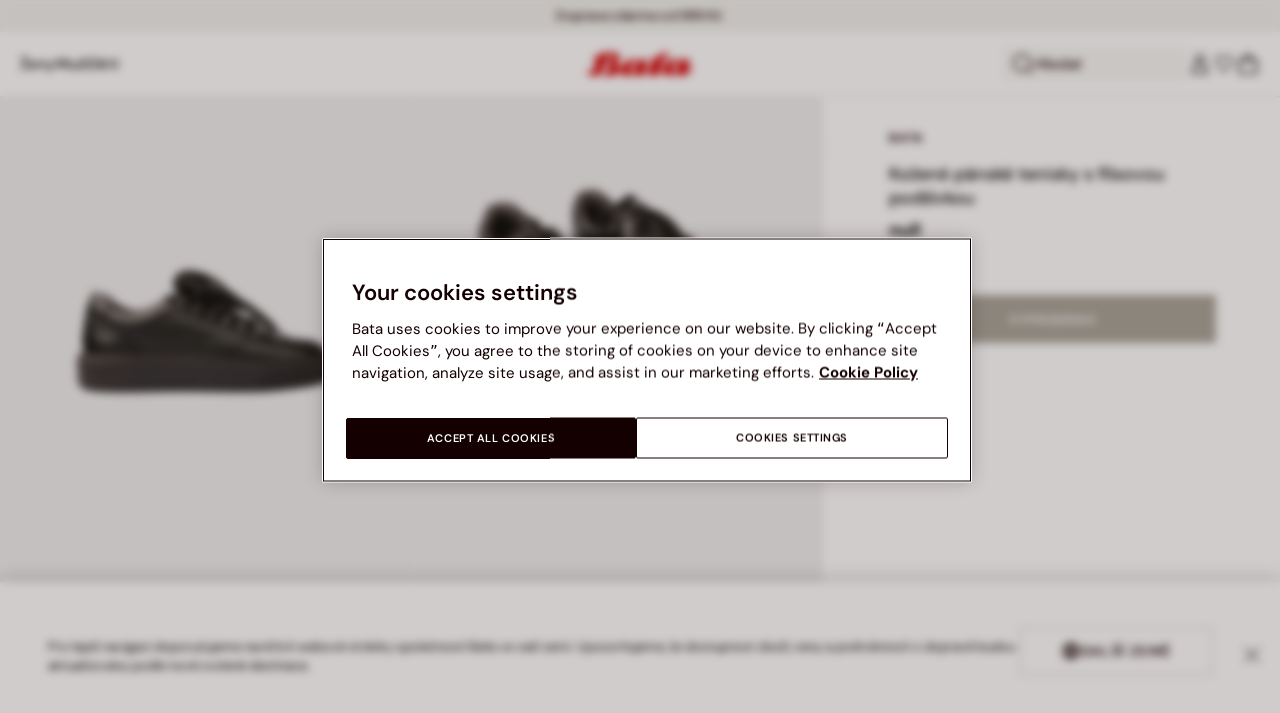

--- FILE ---
content_type: text/css
request_url: https://www.bata.com/on/demandware.static/Sites-bata-cz-sfra-Site/-/cs_CZ/v1769029322917/css/addProductModal.css
body_size: 319
content:
.cc-addprod-modal{color:#000;text-align:center}.cc-addprod-modal .modal-dialog{margin:.5rem 20px;max-width:none}@media (min-width:768px){.cc-addprod-modal .modal-dialog{margin:1.75rem auto;max-width:559px}}.cc-addprod-modal .modal-dialog .modal-content{border:0;border-radius:0}.cc-addprod-modal .modal-dialog .modal-content .modal-header{border-bottom:0;padding:50px 20px 0}@media (min-width:768px){.cc-addprod-modal .modal-dialog .modal-content .modal-header{padding:50px 58px 0}}.cc-addprod-modal .modal-dialog .modal-content .modal-header .modal-title{font-size:20px;font-weight:600;width:100%}.cc-addprod-modal .modal-dialog .modal-content .modal-header .close{opacity:1;padding:20px;position:absolute;right:16px;top:16px}.cc-addprod-modal .modal-dialog .modal-content .modal-header .close:hover{opacity:.7}.cc-addprod-modal .modal-dialog .modal-content .modal-header .close .icon-close-remove{font-size:21px}.cc-addprod-modal .modal-dialog .modal-content .modal-body{font-size:14px;padding:15px 20px 23px}@media (min-width:768px){.cc-addprod-modal .modal-dialog .modal-content .modal-body{padding:15px 58px 26px}}.cc-addprod-modal .modal-dialog .modal-content .modal-footer{border-top:0;padding:0 20px 50px}@media (max-width:767.98px){.cc-addprod-modal .modal-dialog .modal-content .modal-footer{-ms-flex-direction:column;flex-direction:column}}@media (min-width:768px){.cc-addprod-modal .modal-dialog .modal-content .modal-footer{padding:0 82px 50px}}@media (max-width:767.98px){.cc-addprod-modal .modal-dialog .modal-content .modal-footer .cc-button-type-3{margin:0}}@media (min-width:768px){.cc-addprod-modal .modal-dialog .modal-content .modal-footer .cc-button-type-3{margin-right:15px}}@media (max-width:767.98px){.cc-addprod-modal .modal-dialog .modal-content .modal-footer .cc-button-type-1{margin:15px 0 0}}@media (min-width:768px){.cc-addprod-modal .modal-dialog .modal-content .modal-footer .cc-button-type-1{margin-left:15px}}.cc-addprod-modal .modal-dialog .modal-content .modal-footer .cc-button-type-1:active{color:#fff}.modal .modal-content .modal-header .cc-productLimit:after{background:#e60000;content:"";display:block;height:1px;left:50%;margin-left:-1.25rem;position:absolute;width:2.5rem}
/*# sourceMappingURL=addProductModal.css.map */


--- FILE ---
content_type: text/javascript; charset=utf-8
request_url: https://p.cquotient.com/pebble?tla=bclg-bata-cz-sfra&activityType=viewProduct&callback=CQuotient._act_callback0&cookieId=ablga0FAAu3GK9QZUtLeCMSTUh&userId=&emailId=&product=id%3A%3A170R_0018446930410A%7C%7Csku%3A%3A%7C%7Ctype%3A%3A%7C%7Calt_id%3A%3A&realm=BCLG&siteId=bata-cz-sfra&instanceType=prd&locale=cs_CZ&referrer=&currentLocation=https%3A%2F%2Fwww.bata.com%2Fcz%2Fkozene-panske-tenisky-s-flisovou-podsivkou-170R_0018446930410A.html%3Fdwvar_170R__0018446930410A_color%3Dd08&ls=true&_=1769066107366&v=v3.1.3&fbPixelId=__UNKNOWN__&json=%7B%22cookieId%22%3A%22ablga0FAAu3GK9QZUtLeCMSTUh%22%2C%22userId%22%3A%22%22%2C%22emailId%22%3A%22%22%2C%22product%22%3A%7B%22id%22%3A%22170R_0018446930410A%22%2C%22sku%22%3A%22%22%2C%22type%22%3A%22%22%2C%22alt_id%22%3A%22%22%7D%2C%22realm%22%3A%22BCLG%22%2C%22siteId%22%3A%22bata-cz-sfra%22%2C%22instanceType%22%3A%22prd%22%2C%22locale%22%3A%22cs_CZ%22%2C%22referrer%22%3A%22%22%2C%22currentLocation%22%3A%22https%3A%2F%2Fwww.bata.com%2Fcz%2Fkozene-panske-tenisky-s-flisovou-podsivkou-170R_0018446930410A.html%3Fdwvar_170R__0018446930410A_color%3Dd08%22%2C%22ls%22%3Atrue%2C%22_%22%3A1769066107366%2C%22v%22%3A%22v3.1.3%22%2C%22fbPixelId%22%3A%22__UNKNOWN__%22%7D
body_size: 384
content:
/**/ typeof CQuotient._act_callback0 === 'function' && CQuotient._act_callback0([{"k":"__cq_uuid","v":"ablga0FAAu3GK9QZUtLeCMSTUh","m":34128000},{"k":"__cq_bc","v":"%7B%22bclg-bata-cz-sfra%22%3A%5B%7B%22id%22%3A%22170R_0018446930410A%22%7D%5D%7D","m":2592000},{"k":"__cq_seg","v":"0~0.00!1~0.00!2~0.00!3~0.00!4~0.00!5~0.00!6~0.00!7~0.00!8~0.00!9~0.00","m":2592000}]);

--- FILE ---
content_type: text/javascript; charset=utf-8
request_url: https://p.cquotient.com/pebble?tla=bclg-bata-cz-sfra&activityType=viewReco&callback=CQuotient._act_callback4&cookieId=ablga0FAAu3GK9QZUtLeCMSTUh&userId=&emailId=&products=id%3A%3A170R_2125498001913B%7C%7Csku%3A%3A%7C%7Ctype%3A%3Avgroup%7C%7Calt_id%3A%3A170R_2025_5499800%3B%3Bid%3A%3A170R_0015444821210B%7C%7Csku%3A%3A%7C%7Ctype%3A%3Avgroup%7C%7Calt_id%3A%3A170R_2025_5441482%3B%3Bid%3A%3A170R_0015946171515B%7C%7Csku%3A%3A%7C%7Ctype%3A%3Avgroup%7C%7Calt_id%3A%3A170R_2023_5946617%3B%3Bid%3A%3A170R_0015911261515B%7C%7Csku%3A%3A%7C%7Ctype%3A%3Avgroup%7C%7Calt_id%3A%3A170R_2025_5916126%3B%3Bid%3A%3A170R_0091112302010C%7C%7Csku%3A%3A%7C%7Ctype%3A%3Avgroup%7C%7Calt_id%3A%3A170R_2025_1114230%3B%3Bid%3A%3A170R_0091212302015C%7C%7Csku%3A%3A%7C%7Ctype%3A%3Avgroup%7C%7Calt_id%3A%3A170R_2025_1215230%3B%3Bid%3A%3A170R_0015948461515B%7C%7Csku%3A%3A%7C%7Ctype%3A%3Avgroup%7C%7Calt_id%3A%3A170R_2024_5946846%3B%3Bid%3A%3A170R_0017291641130B%7C%7Csku%3A%3A%7C%7Ctype%3A%3Avgroup%7C%7Calt_id%3A%3A170R_2024_7296164%3B%3Bid%3A%3A170R_0205986001350B%7C%7Csku%3A%3A%7C%7Ctype%3A%3Avgroup%7C%7Calt_id%3A%3A170R_2023_5986600%3B%3Bid%3A%3A170R_0015941301045B%7C%7Csku%3A%3A%7C%7Ctype%3A%3Avgroup%7C%7Calt_id%3A%3A170R_2025_5946130&recommenderName=search-product-recommendation&realm=BCLG&siteId=bata-cz-sfra&instanceType=prd&locale=cs_CZ&slotId=suggestions-products-slot&slotConfigId=20250205_search_recommendation&slotConfigTemplate=slots%2Frecommendation%2FsuggestionsInSearch.isml&viewRecoRoundtrip=2513&anchors=&__recoUUID=7138aadc-c7fc-48bc-86dc-6b6d0fc619fc&referrer=&currentLocation=https%3A%2F%2Fwww.bata.com%2Fcz%2Fkozene-panske-tenisky-s-flisovou-podsivkou-170R_0018446930410A.html%3Fdwvar_170R__0018446930410A_color%3Dd08&__cq_uuid=ablga0FAAu3GK9QZUtLeCMSTUh&__cq_seg=0~0.00!1~0.00!2~0.00!3~0.00!4~0.00!5~0.00!6~0.00!7~0.00!8~0.00!9~0.00&bc=%7B%22bclg-bata-cz-sfra%22%3A%5B%7B%22id%22%3A%22170R_0018446930410A%22%7D%5D%7D&ls=true&_=1769066111086&v=v3.1.3&fbPixelId=__UNKNOWN__
body_size: 163
content:
/**/ typeof CQuotient._act_callback4 === 'function' && CQuotient._act_callback4([{"k":"__cq_uuid","v":"ablga0FAAu3GK9QZUtLeCMSTUh","m":34128000}]);

--- FILE ---
content_type: text/javascript; charset=utf-8
request_url: https://e.cquotient.com/recs/bclg-bata-cz-sfra/recently-viewed?callback=CQuotient._callback3&_=1769066107387&_device=mac&userId=&cookieId=ablga0FAAu3GK9QZUtLeCMSTUh&emailId=&anchors=id%3A%3A%7C%7Csku%3A%3A%7C%7Ctype%3A%3A%7C%7Calt_id%3A%3A&slotId=pdp-last-visited&slotConfigId=20240918-recently-viewed&slotConfigTemplate=slots%2Frecommendation%2FrecommendedProductsStatic.isml&ccver=1.03&realm=BCLG&siteId=bata-cz-sfra&instanceType=prd&v=v3.1.3&json=%7B%22userId%22%3A%22%22%2C%22cookieId%22%3A%22ablga0FAAu3GK9QZUtLeCMSTUh%22%2C%22emailId%22%3A%22%22%2C%22anchors%22%3A%5B%7B%22id%22%3A%22%22%2C%22sku%22%3A%22%22%2C%22type%22%3A%22%22%2C%22alt_id%22%3A%22%22%7D%5D%2C%22slotId%22%3A%22pdp-last-visited%22%2C%22slotConfigId%22%3A%2220240918-recently-viewed%22%2C%22slotConfigTemplate%22%3A%22slots%2Frecommendation%2FrecommendedProductsStatic.isml%22%2C%22ccver%22%3A%221.03%22%2C%22realm%22%3A%22BCLG%22%2C%22siteId%22%3A%22bata-cz-sfra%22%2C%22instanceType%22%3A%22prd%22%2C%22v%22%3A%22v3.1.3%22%7D
body_size: 79
content:
/**/ typeof CQuotient._callback3 === 'function' && CQuotient._callback3({"recently-viewed":{"displayMessage":"Recently Viewed","recs":[],"recoUUID":"0a396f65-48bc-4b76-81c7-4e77f15ba591"}});

--- FILE ---
content_type: application/javascript
request_url: https://www.bata.com/u5SyeT/p/w/hYl0dK-Vpw/caiXcwr0rtDhQJYwuk/dyB-VF8vAQ/Y0/YKCXMUD04B
body_size: 177069
content:
(function(){if(typeof Array.prototype.entries!=='function'){Object.defineProperty(Array.prototype,'entries',{value:function(){var index=0;const array=this;return {next:function(){if(index<array.length){return {value:[index,array[index++]],done:false};}else{return {done:true};}},[Symbol.iterator]:function(){return this;}};},writable:true,configurable:true});}}());(function(){z0();Hwj();Phj();var zJ=function(){dc=["\x6c\x65\x6e\x67\x74\x68","\x41\x72\x72\x61\x79","\x63\x6f\x6e\x73\x74\x72\x75\x63\x74\x6f\x72","\x6e\x75\x6d\x62\x65\x72"];};var Sh=function Dl(dV,Cx){var N1=Dl;for(dV;dV!=Cw;dV){switch(dV){case Ub:{return Q6;}break;case Qw:{dV=Cw;return SV(SR,[EQ]);}break;case bd:{var lQ=Cx[Pw];jq.Jb=Dl(Vp,[lQ]);while(fl(jq.Jb.length,bq))jq.Jb+=jq.Jb;dV+=fX;}break;case Wd:{return jc;}break;case cR:{dV=Cw;return dQ;}break;case Pd:{dV=Wd;var fh=Cx[Pw];var jc=w6([],[]);var WT=bg(fh.length,bY);while(m9(WT,MJ)){jc+=fh[WT];WT--;}}break;case fF:{dV=Cw;return VI;}break;case Zp:{dV+=hw;var j6=MJ;while(fl(j6,UI.length)){var KQ=RV(UI,j6);var DV=RV(ws.M0,q6++);Q6+=SV(bR,[p1(Fx(ZJ(KQ),DV),Fx(ZJ(DV),KQ))]);j6++;}}break;case mZ:{dV=Qw;while(m9(Qc,MJ)){var zI=vg(bg(w6(Qc,Gs),M9[bg(M9.length,bY)]),D9.length);var YV=RV(Wg,Qc);var ds=RV(D9,zI);EQ+=SV(bR,[Fx(p1(ZJ(YV),ZJ(ds)),p1(YV,ds))]);Qc--;}}break;case m0:{M9.push(n1);UP=function(z4){return Dl.apply(this,[bd,arguments]);};jq.apply(null,[sg,Yx,j4,Sq(bY)]);dV=Cw;M9.pop();}break;case Ej:{var Z6=Cx[Pw];var hl=Cx[Pv];var mh=Cx[lG];dV+=ZA;var k1=Cx[zF];var Q6=w6([],[]);var q6=vg(bg(Z6,M9[bg(M9.length,bY)]),JY);var UI=zh[k1];}break;case vX:{return Ch;}break;case vp:{for(var F9=MJ;fl(F9,dT.length);++F9){S4()[dT[F9]]=Sq(bg(F9,XQ))?function(){return j9.apply(this,[ZZ,arguments]);}:function(){var Dc=dT[F9];return function(bQ,v4,sJ){var X6=bT(s4,v4,sJ);S4()[Dc]=function(){return X6;};return X6;};}();}dV+=OG;}break;case hp:{var Wh=Cx[Pw];ws.M0=Dl(Q7,[Wh]);while(fl(ws.M0.length,LX))ws.M0+=ws.M0;dV=Cw;}break;case Lv:{var qT=Cx[Pw];dV=mZ;var rh=Cx[Pv];var Gs=Cx[lG];var G6=Cx[zF];var D9=j1[T6];var EQ=w6([],[]);var Wg=j1[qT];var Qc=bg(Wg.length,bY);}break;case UC:{M9.push(tx);wh=function(SY){return Dl.apply(this,[Lj,arguments]);};SV(rA,[Sq(Sq(bY)),pq,Xg]);dV=Cw;M9.pop();}break;case OG:{var ls=Cx[Pw];dV=Cw;xc.U7=Dl(Pd,[ls]);while(fl(xc.U7.length,cX))xc.U7+=xc.U7;}break;case bA:{var Yq=Cx[Pw];ws=function(jJ,wP,qx,mY){return Dl.apply(this,[Ej,arguments]);};return AJ(Yq);}break;case pv:{Bl=[Bh,Lx,Lx,x6(wI),vP,Sc,x6(fs),T1,ph,x6(Ll),x6(ph),Sc,Sc,Mc,x6(Mc),A4,FV,x6(w1),I1,T1,x6(Ll),MJ,YP,x6(wI),bs,[bY],pI,x6(Mc),x6(wI),GP,[bY],x6(I1),Qh,MJ,x6(ph),x6(bY),bY,x6(Sc),[XQ],x6(QV),x6(XQ),x6(A4),x6(FV),Vh,x6(Sc),XQ,x6(bY),x6(bY),x6(A4),A4,FV,x6(bs),I1,x6(wI),T1,x6(GP),I1,x6(vP),x6(fs),Vh,x6(bY),x6(ph),Ul,x6(XQ),MJ,x6(vP),A4,x6(ph),GP,A4,x6(XQ),x6(Ll),A4,FV,x6(cq),x1,MJ,JY,x6(Ul),x6(XQ),Sc,wI,x6(A4),vP,x6(I1),vP,x6(T1),YP,x6(QV),Qh,x6(A4),bs,Ll,x6(Bh),bs,Qh,x6(bs),x6(ph),Mc,x6(Ll),ph,zV,x6(XI),bs,bY,x6(Sc),x6(ph),QV,x6(vP),XQ,MJ,x6(Ll),x6(ph),T1,x6(wI),A4,XQ,x6(Lx),x6(Mc),x6(bs),XQ,A4,x6(vP),ZT,XQ,x6(vP),Sc,vP,x6(I1),A4,Qh,Sc,x6(gx),bq,x6(YJ),Bh,Ll,x6(Mc),vP,bY,bs,Mc,x6(T1),x6(YP),fs,x6(ph),bY,Sc,x6(XQ),x6(pI),Sc,wI,MJ,x6(n6),Fs,x6(bY),x6(Lx),bY,x6(bY),Ll,bY,x6(fs),T1,wI,x6(Ll),A4,x6(wI),Sc,Lx,Lx,x6(H9),I1,wI,bY,x6(KJ),[MJ],x6(H9),[MJ],x6(pI),x6(Sc),Ul,bY,Ax,UT,x6(QV),x6(xP),YP,x6(wI),A4,FV,x6(Ul),x6(XQ),x6(UV),Ax,A4,bY,x6(Lx),UT,x6(H9),g1,XQ,x6(Sc),bY,x6(Qh),x6(bY),zV,x6(gg),XQ,ph,MJ,vP,x6(ph),Ul,bY,x6(VY),UT,T1,x6(ph),A4,x6(bq),Vh,x6(bY),x6(Mc),XQ,A4,x6(Lx),b9,x6(H1),bY,x6(A4),zY,x6(zY),BV,T1,x6(vP),T1,x6(ph),vP,x6(I1),x6(gY),r1,[XQ],x6(Mc),x6(Ax),ml,bq,MJ,x6(Ll),x6(bs),x6(Bh),I1,JY,x6(Fs),H1,MJ,x6(XQ),XQ,x6(Bh),ph,A4,x6(QV),x6(KJ),KJ,A4,x6(bs),vP,x6(pI),A4,XQ,Ll,x6(wI),ph,x6(U1),U1,Lx,x6(w1),g1,x6(I1),Sc,Mc,XQ,XQ,x6(bs),Sc,x6(XQ),x6(ph),I1,x6(Ul),I1];dV-=gZ;}break;case Sd:{dV+=Y0;M9.push(Kq);mT=function(Eg){return Dl.apply(this,[OG,arguments]);};SV(JR,[Q4,BQ]);M9.pop();}break;case VX:{dV+=dG;var lV=Cx[Pw];var VI=w6([],[]);var r6=bg(lV.length,bY);if(m9(r6,MJ)){do{VI+=lV[r6];r6--;}while(m9(r6,MJ));}}break;case mU:{if(m9(Xs,MJ)){do{dQ+=Gq[Xs];Xs--;}while(m9(Xs,MJ));}dV-=mv;}break;case Lj:{var Tq=Cx[Pw];dV=Cw;bT.kF=Dl(VX,[Tq]);while(fl(bT.kF.length,A))bT.kF+=bT.kF;}break;case Q7:{var z9=Cx[Pw];dV+=jd;var Ch=w6([],[]);var T9=bg(z9.length,bY);while(m9(T9,MJ)){Ch+=z9[T9];T9--;}}break;case AF:{dV-=Ad;xJ=[[U1,x6(Lx),XQ,x6(I1),FV,x6(Sc)],[],[],[],[x6(vP),wI,MJ],[x6(UT),FV,x6(bY)]];}break;case lZ:{M9.push(Sc);AJ=function(Fq){return Dl.apply(this,[hp,arguments]);};NY.apply(null,[nF,[QV,cq,Sq(Sq({})),tq]]);dV+=PF;M9.pop();}break;case Vp:{var Gq=Cx[Pw];var dQ=w6([],[]);dV=mU;var Xs=bg(Gq.length,bY);}break;case xv:{U4=[Mc,x6(pI),Mc,XQ,x6(K7),PJ,MJ,wI,[Ll],bs,Ll,bY,x6(FV),x6(vP),pI,x6(Mc),bY,x6(ph),A4,x6(wI),wI,MJ,[Lx],x6(cq),[MJ],x6(pI),Qh,Ul,x6(T1),x6(r1),Sc,Sc,pI,x6(Sc),XQ,x6(Ll),x6(bs),Qh,x6(ph),FV,x6(bY),Qh,x6(A4),MJ,x6(GP),Qh,vP,bY,[Lx],x6(fs),VY,UT,bY,UT,x6(gx),Ic,x6(I1),Bh,x6(I1),Ul,x6(ph),bY,bs,Mc,UT,Ll,Sc,Mc,x6(bY),x6(XQ),x6(FV),YP,x6(A4),Sc,[Ll],x6(ph),vP,x6(bs),x6(bY),bY,MJ,Ll,x6(mx),bY,x6(T1),I1,Sc,x6(w1),Bh,Ll,x6(Mc),wI,bY,x6(T1),pI,XQ,x6(pI),T1,x6(I1),Lx,x6(cq),JY,x6(bY),Lx,x6(Mc),MJ,JY,x6(Ul),x6(XQ),Sc,wI,x6(A4),vP,x6(I1),vP,x6(T1),FV,I1,x6(Bh),ph,A4,x6(YP),T1,x6(Qh),A4,x6(bY),x6(pI),x6(UV),x6(QV),Qh,x6(A4),bs,Ll,ss,x6(bY),T1,x6(nc),x6(A4),T1,x6(Ll),x6(tq),PJ,x6(pI),bY,YJ,x6(rg),Ul,cq,x6(Ul),x6(XQ),A4,x6(Sc),ph,x6(w1),I1,Mc,XQ,x6(bY),XQ,x6(I1),I1,bs,x6(EI),[MJ],UT,x6(mx),T1,x6(T1)];dV=Cw;}break;case rU:{dV=vp;var dT=Cx[Pw];wh(dT[MJ]);}break;}}};var YQ=function(Nn,nE){return Nn!==nE;};var g8=function wB(bt,G5){'use strict';var SH=wB;switch(bt){case XR:{var q5=G5[Pw];return typeof q5;}break;case Y7:{var K8=G5[Pw];var BN=G5[Pv];var cN=G5[lG];M9.push(b8);K8[BN]=cN[S4()[f8(UT)].apply(null,[ml,TN,zQ])];M9.pop();}break;case Pd:{var GL=G5[Pw];var Iz=G5[Pv];var fE=G5[lG];return GL[Iz]=fE;}break;case WU:{var J5=G5[Pw];var Sr=G5[Pv];var Z5=G5[lG];M9.push(cm);try{var T5=M9.length;var Wm=Sq(Pv);var H2;return H2=j9(Lv,[rn()[Sm(g1)](TT,dn),S4()[f8(EI)].apply(null,[H9,qK,fJ]),QK()[Cn(xP)](El,bq,A4,VY),J5.call(Sr,Z5)]),M9.pop(),H2;}catch(Or){M9.splice(bg(T5,bY),Infinity,cm);var qn;return qn=j9(Lv,[rn()[Sm(g1)](TT,dn),gz()[xm(n6)](dN,Sq(Sq(MJ)),cY,BV),SM(typeof QK()[Cn(UT)],'undefined')?QK()[Cn(bs)](Et,ZE,Sq(Sq({})),IK):QK()[Cn(xP)](El,Sq(Sq(MJ)),Ul,VY),Or]),M9.pop(),qn;}M9.pop();}break;case nF:{return this;}break;case vU:{var rm=G5[Pw];M9.push(PB);var XK;return XK=j9(Lv,[YQ(typeof S4()[f8(VE)],w6([],[][[]]))?S4()[f8(xP)].apply(null,[bq,hm,vQ]):S4()[f8(XQ)](mx,r5,QO),rm]),M9.pop(),XK;}break;case Sd:{return this;}break;case pG:{return this;}break;case ZZ:{var Nt;M9.push(cO);return Nt=QK()[Cn(gm)](wk,CL,MJ,zV),M9.pop(),Nt;}break;case hv:{var pz=G5[Pw];M9.push(OB);var Mz=FF[QK()[Cn(QV)].apply(null,[fr,n6,PJ,gO])](pz);var sf=[];for(var LP in Mz)sf[gz()[xm(Lx)](b9,H9,S8,UV)](LP);sf[QK()[Cn(bq)].apply(null,[Gm,Sq(bY),rg,I5])]();var S2;return S2=function ZK(){M9.push(JO);for(;sf[SM(typeof S4()[f8(zV)],'undefined')?S4()[f8(XQ)](Sq({}),KN,sO):S4()[f8(MJ)](qO,cn,n4)];){var j2=sf[Cr()[l5(UT)].call(null,Et,Ik,XQ,AH)]();if(hn(j2,Mz)){var Km;return ZK[S4()[f8(UT)](Sq({}),TN,Tn)]=j2,ZK[tr()[vz(ph)].apply(null,[VE,Ll,Sq({}),MJ,KK,bB])]=Sq(bY),M9.pop(),Km=ZK,Km;}}ZK[tr()[vz(ph)](Sq(MJ),Ll,NH,ZE,KK,bB)]=Sq(G3[gz()[xm(KJ)](Tf,DP,P9,Yx)]());var mH;return M9.pop(),mH=ZK,mH;},M9.pop(),S2;}break;case LZ:{M9.push(Lk);this[SM(typeof tr()[vz(MJ)],w6(S4()[f8(FV)].apply(null,[BQ,Vh,H]),[][[]]))?tr()[vz(bs)](s4,x5,Sq(Sq(bY)),UV,fO,tm):tr()[vz(ph)](BV,Ll,Sq(Sq(bY)),gY,TH,bB)]=Sq(MJ);var zk=this[YQ(typeof rn()[Sm(CH)],'undefined')?rn()[Sm(bq)](dL,r1):rn()[Sm(Qh)](N2,gM)][MJ][Cr()[l5(FV)](Rn,w1,UT,XO)];if(SM(gz()[xm(n6)](dN,x1,px,nm),zk[rn()[Sm(g1)](Cg,dn)]))throw zk[QK()[Cn(xP)](qJ,Lx,CE,VY)];var hB;return hB=this[gz()[xm(BV)].call(null,XI,wI,Rr,xP)],M9.pop(),hB;}break;case jC:{var Zf=G5[Pw];var QM;M9.push(m5);return QM=Zf&&qm(rn()[Sm(QV)](EV,XI),typeof FF[SM(typeof QK()[Cn(EI)],'undefined')?QK()[Cn(bs)].call(null,sn,fs,Lf,Nf):QK()[Cn(T1)](FK,H1,T6,Bh)])&&SM(Zf[YQ(typeof gz()[xm(lm)],w6([],[][[]]))?gz()[xm(Sc)](Gt,YP,EN,En):gz()[xm(Mc)](tm,bq,N2,Gt)],FF[QK()[Cn(T1)].apply(null,[FK,Kk,Sq(MJ),Bh])])&&YQ(Zf,FF[QK()[Cn(T1)](FK,H1,pI,Bh)][SM(typeof gz()[xm(BV)],'undefined')?gz()[xm(Mc)](SN,Sq([]),AL,Sq(bY)):gz()[xm(bY)](wE,zV,Cs,Ic)])?gz()[xm(Ic)](lL,Ik,tP,Sq(Sq(MJ))):typeof Zf,M9.pop(),QM;}break;case lG:{var vE=G5[Pw];return typeof vE;}break;case Q7:{var x2=G5[Pw];var TL=G5[Pv];var At=G5[lG];M9.push(w1);x2[TL]=At[SM(typeof S4()[f8(Un)],'undefined')?S4()[f8(XQ)](BV,wI,NM):S4()[f8(UT)].call(null,Sq({}),TN,AH)];M9.pop();}break;case UC:{var F5=G5[Pw];var QN=G5[Pv];var IO=G5[lG];return F5[QN]=IO;}break;case ZF:{var Cf=G5[Pw];var JL=G5[Pv];var PE=G5[lG];M9.push(Ar);try{var OK=M9.length;var jm=Sq(Sq(Pw));var bL;return bL=j9(Lv,[rn()[Sm(g1)](lg,dn),YQ(typeof S4()[f8(ss)],'undefined')?S4()[f8(EI)](QV,qK,Ag):S4()[f8(XQ)](ZE,bO,Wn),SM(typeof QK()[Cn(BQ)],'undefined')?QK()[Cn(bs)](Gr,Gt,BV,X8):QK()[Cn(xP)](rI,Fs,Tf,VY),Cf.call(JL,PE)]),M9.pop(),bL;}catch(rH){M9.splice(bg(OK,bY),Infinity,Ar);var JH;return JH=j9(Lv,[rn()[Sm(g1)].call(null,lg,dn),gz()[xm(n6)](dN,KJ,cc,Sq(Sq(MJ))),YQ(typeof QK()[Cn(gx)],'undefined')?QK()[Cn(xP)](rI,rg,gg,VY):QK()[Cn(bs)](M8,Lf,KP,R8),rH]),M9.pop(),JH;}M9.pop();}break;case YZ:{return this;}break;case Xj:{var tH=G5[Pw];var W2;M9.push(vB);return W2=j9(Lv,[S4()[f8(xP)](Ik,hm,Ig),tH]),M9.pop(),W2;}break;case mR:{return this;}break;}};var s2=function(SP){return void SP;};var EH=function(){Wt=["\x61\x70\x70\x6c\x79","\x66\x72\x6f\x6d\x43\x68\x61\x72\x43\x6f\x64\x65","\x53\x74\x72\x69\x6e\x67","\x63\x68\x61\x72\x43\x6f\x64\x65\x41\x74"];};var Dt=function(){return SV.apply(this,[HR,arguments]);};var Er=function(mE){return FF["Math"]["floor"](FF["Math"]["random"]()*mE["length"]);};var IN=function(){return ["R5[4p,GK","6Z\r","7H2","[_5","T8N4","5D&L\r","*ZI","S\"N)L","&K","LJ84V4q","T;","s Q;R\"Q%U","\'B1kK2[","0U _","(D","\ti|\"","2N)S",")_","N)I1L\vL","_!N)~H)","&M!]%Q&0H$Z]v\b\x07&DeZ-a$9J\'F","","(F6yJ JH.L","N$_9T1H_)_\'B","3S$J","$JP$L4N*G","RS1]M","N\x07V\vg80r","O1_","Q\'K \t\"P*\',R\"\x40^j(Z/\x07LY3[","/B3","\'","z-F,G$M4[4","u#","2[N(L\vH",":)D7FZ58&A,J^p(H`w)\\SU/",".","Dt(Z%I","\f","M%","y3L2\x07 Q\f]\"J.\x40eFI2]4N*GVY8MY","L5","W5K","/I","I\"V.C","J_ J",".","J-","\vQ#[","TuD","9B$[","7c>-{IF","J\n_)r#","U Y_$","(B&BD","%P","_2R5]","P K","r\vd7-wz(b\vm3,ya ee","","O)_%CFY3w,N+L3\fN.L","P ","*\\","Du/P2t&[R","\vR\"J/I","5Y1","V HI$KX","4U<l\nN([","%S","(","\tKy","U$GQk>","B7_YQ+B7{U2J!S,F","F\vQ$P",";\x07G\nU7[W#H!L+^A","J6dU1K!S,F(U$II$KX","s0R\b\fnM$(c,\\\x005D6z>\beS 077q\x00I}",")U6]:]%","\fI/J-BE\x07K3W(S","3]5V","Y\x075LY3[","&S","1R$L4H7","3[$B7L","o)_%CFY3","e*F]/","\r\rt\r","N\ns6P\'2H5L\nE[#U,YN","iQGO","","2B$M-H J","%Q)","L,H$M%N(N","T0ZR%[S$[","p6","4H1H4o\t[0t,S","R(K\f","_\f","7L-[\'!^L\rU.P","/r5Y\f M","Y L#)J F\n","\rN.SF6Po\"L0S\fG","2L9p[$B7L","R","\x00%E.\x40,hn%UFY\"J/I","_ RB)LI,",")R7Q%","b","Z4R\tC","L1O,)Y80rp9",")E","%F7f<U3J","|H8\',F<L","[H(S","w","]R&","U[%S","!F)R","FV.B\v\\Y3m2Q,J","(P K\fU7[T&[HX","W$[u/J","a(7B\'MJ$L(5I2[L$Z","cN/S*v)","u","a(7B\'MJ$L(3D7\x40\nc\'K#S,F","$JJ${%J G","MH d","3T-","M4w7FH8NA","I[$H7",".","#O7Fs#T","]#x$M/L._.A$\x40Z\"d;-D#E)\x3fN3_","1)K ",".L%I1HS/W0H7]U5","ZB+","]Y","\x07",",Q\r6N6\x40P(J#O$G","L-H3L\x3f\nY,","=","","U/J2&F\fO$","5R/Q`D*G\x00N5.C OY%2\x07+\\5QW/E/L\n","(B&B%\nS3_%v0Fo(Y!K","vR\tY#Z)Q [7\rE/]28B&\\N","-\"Dq}*","L L%","%J$\x40","Y4x1LQ$J9","\x00%Ee R%Q","W$Z","\b&6qkQ}\x00uN^2\t}\x00tDP\bh]\b}\x00,c^2H\x004#a\fm7<Kv6D\x07A\x3ft\x00oe2|>\x3f}\"z7f\rk3}I3\bfJ2<K\x00v6+Dk8t\x00O2h>\x3f[\"57q\rh79I6\bf*J7<Kv6D\x07Q\x3ft\x00e2x>\x3f}\"%7f\rh7}I#\bfJ3K\x00v%#Dk2t\x00_2h>\x3fW\"57s\rh7~)I6\bfqJ7<Kv6D{\x3ftwe2h>\x3f}\"{%7f\rh}I \bfJ4<K\x00v6\rDk8t\x00e2h>\x3fu\"57j\rh7I6\beJ7<Kv6DQ\x3ft]e2e>\x3f}\"|57f\rk;}I\"\bfJ0K\x00v6Dk0t\x00O2h>\x3f[\"57v\rh7)I6\bf.J7<K\x07v6Dk\x3ft\x00we2a>\x3f}\"z7f\rk\x3f}I5\bfJ3,K\x00v6\rDk(t\x00O2h>,_\"57`\rh7I6\beJ7<Kv6D{\x3ft\x00Ie2m>\x3f}\"z%7f\rh}I2\bfJ4,K\x00v5Dk1t\x00_2h><}\"57o\rh7})I6\bf.J7<K\x00v6DA\x3ft\x00Qe2{>\x3f}\"z7f\r{}I3\bfJ2K\x00v6Dk(t\x00O2h><m\"57o\rh7y)I6\bf.J7<Kv6Dk\x3ft{e2k>\x3f}\"|%7f\rk/}I;\bfJ4<K\x00v6Dk7t\x00O2h><}\"57i\rh7)I6\bu&J7<\f\x07}&d|;:}\rI#R1>\x3f}oo#d$Oo\x00e)k]\x3flW\'fk\x3fJi/\b*J7<P{\'s6X\'\x3f}I6\bvc7\x3fv6k\rfqN7\x3f}p]5kQh7jr\x00}h7=_q]3w7^7\x3fv\x07]6\rfx7=Xqsf.h7~6o$~CfV\'M\x00h3\x3fy\x00&+fB M}6zfj\x3fy\v6\nhGMXy\x07Dt\x40h7O\"pmh<8XwZfh7K\v6\n}^\x3f}*hD\rv\x00c7\x3fv;l\x00\rf\rx74}\x00t1#f\bh>\x3fx66\nex;\x3f4##^7\x3ff2d uI!n}U6Lk<u\x006cx>H\x004r\x00m7\x3fW\x00ox7=m{v.h7\r\x00Nh7:p&{=ff/W\x00qe\bx34}\x00t1#f.h7zs&ca}\x003e2h5/}j\"\x07O&x7\x3f}\x00s9$P.h7zf\fNh7=\f\x00U6L^MZZ\\\tfh9\r4r\bJ7\x3fW\x00|\"^&D0K\x00\x3f!\vkv)[#f\x00h3\x3f}w5fm\tW\x00t\rh74}\x00h5#IA}\x00|E,]q<\x07eUek7\x3fz5]&fh<2}U6Lp\x40MZZD&wvx7=}\x006Ah7T\x00}","$F0","\x07R5V3N6zY\"V\x3f!T-","e]#x$ZZ-_5S*YJ\"d;-D#E)","Y7n8B){\nU.","3S$[*O","k","Y(Y4","6L\rS3z4F","V3","[N$M","\nY7",")I5\\*E1[","S/S5T \\","\nS3[ %E\x40h3_+N+N3_$N)H+","\x40P4Z3","[8w","]!UF","Z1h,t1[","Op\f\x40","%_1H]","5H\rK.L","/]FY\"J/I","cL3B1kQ$J)D\t\x40H2x2s ZR&","\\","\"L*U,[5SJJ$|4T","`*FYa{2S-\t&I&.",")\rY5n7t1H","N2S","\\WW%\x07E(P","$JP$L-B1L","]\v_)S6B","L\v","x6LR(KB3H\v]5["," M.D\f]\f]5Q","G","n/J,Z","h","4M/J\x00_H","-B","L.M!KF","\nX","\x075T","J(\\!S "," K/D*DY5[","X:","T$]S*Y&\fS5Q/K",">.Q$E J%J5]V\nSaZ3S7\\\nI3[W.H+\nY3_,Be\x40\rH P%\tO`^S3Z2\x071FVYaW%U$KaP.\n$[EaQ*B&]^Q4M`O$_^]ae$9J\'FPU5[!S*[+VaS4O*MX","U ZJ$","\fG\n]-R#2N\"N\f","f5Yl G$%S0Y0]5K%","U-[W7h=R5","","2B6YO$j8S","h8NU7F","2N7I","$B3\x40q$S2^","HSGSw1&9","Y\nP",")!K$\\2N3L!c\"V","I ","l49pZ\"R\"vR%[%U\x40S","\r","J&","K$Z\x3fL34H5F\nh","S4M5W","\fY,Q%f)E3\bY/J;)T1LN2","LO","W [O2W.T","YR5Q","H3G;/D","6[\'Kw","\x07!T6","ZFO\v","$B)LH$g%K!"];};var WL=function(){return FF["window"]["navigator"]["userAgent"]["replace"](/\\|"/g,'');};var jr=function(){return NY.apply(this,[s7,arguments]);};var jf=function(ZM){var dz=0;for(var mM=0;mM<ZM["length"];mM++){dz=dz+ZM["charCodeAt"](mM);}return dz;};var PM=function(){j1=["T&\vKT#!(","M:3ID/%3\rX_T:","\t>\x07",".\fT","\x07VXO\'","\fP]","{y\f8)","GQ5 X^N","-3\r>\n\x00X]I=\x07KT!.","~5&\x3f","53\x07","\rCU0","iX/\"<\f.&TEE*\n","GE\x3f","#(\fTpT","\x00","(\x07VPT,",".\fRTL(DY","vtt","&CY95\v","]P,",".!\r*^Cp,\fEU33#","EE1\n\x07V!6.\vAE","&/\b>","!\r*^C",",-F_p;XY24","9","NZ3","g6&","#\f\fT","!\"","34\t(","+%\r\x3fB","iN\'5#","\'%85\x07_BI&","#C","\r]^3#\t/","\"!YPR\nLY","}","% \fEwU%aX","\b$a^S=:IH!",")TUd\v","o$ L=UPT(",":\nGN!\'","","\"\b\x3f","#\"PBY\'aH%2\t\"","P%","l#\f#Y","\x3fZN!9","N","^-\b\x07","DC","DTR0","\\S4\t#6PV","#!%","DII4/!","N%3\t","P&FH%2:\r","CTM&\bM52\t#1RCI9\nnN/-\x3f2\x00","TTM","d!D]T","-Q","0\x07E","R\x3fD","&#","\x07\x07WXN,.ZS0%\t\t4","AE;GN-!(","AU:","IP#59$a","59\nTc%MR4","#T","jmF","\x00\r_BT;\vKH/2","9","\v$\vSXL \nQo4!",",9-\\T","\v\r","ZN/2","$","!\nS^A;","(*TPR=M]4(P\\P","AA.JP52","\x3fT_T DO","NQ(","CpP\x00nP)\'\t","TGE\'\n","/","Jdd7|RhL","[K","LN)6","6%\"P","NB","\r\x07IE","PVE","4","0\t)EbU+","T","A","\vT]D:","=\x00]XS!","\b61%P\\E\fMQ%.","\\A1S_U$4GmTTAX`","9","-\x40S#+\f;BW^Ri:AN%#\x3f","NWR","K%\"$\x07C","\n^","#","$9;","fE+5AHm)\t(XTR=\bl","-/(","!\v\r!\nPEI&\x07V!6.\vAE","\nT^U=Oi_4)\r","AO0!%&RTP=GR","S\\\r=DY-%4","N9",".RbY\'\n\x40Y3)\b.=\x07RYh(\r\x40","\rQQ\"/"," \x40H40A!b\x3fM","nUI:","S>\t","DS,[S29_","O",";","0\t9\fHAE","",",!\b\t","D!\'","\fMQ/6>%\nU","]","%8sR&\t[Y2`3!\x07C","D].\'*","n","SXE\'\nP)\'\t`\x07_BO;","=PSC\"","9T","_S7vO","P9",".\x07ZS3#\r(","28PM,","9","X]\'%\"","\b\b>\x07_UE-\'AY,$","J","CRD&","TTC!-QR4($","/.\b\t\x3fE^R","c04XVH=!w^).#=n","\x07PeH;\\H,%-!","\v_AU=","9\\T","$D_C=GR","DY44\f_E","/0,","#\vC\\","\b\t\x3f\n\fVXF0","LY","I^%,\b","Op","oT","!\f,","-\v","\rPUI\'",".\x07T_","7/}tL,MR4","6","=\x40N/-]\'$gI,\tMN",".\\h%,(HyE(MN/\t4#\v_T","BM","OCR","\x07EaA;EY4%\t","TEs=Z]\'%.\r)TB","mJQ`RN\x00\fdO","\'\v\b5\x07_UO;","XK:",":\v\vRY",".\r",">MY,","$)\b","SR,C","-ev\t","WI\'[T","I:=IL45\tA^R=Lo)\'!","\x00X\\U$^K],,[9ZS M%8(\x07\x07U","PA",")XRE&\fAY.4\t$\f\f","","D \rX]4#8;\fE","P*","$)7PRE","\r_\\O<\rMQ/6","\x07_E","\b#\x07\x07WXN,","V^","\f^F","XI%(\x07C","]006#\fgTR:GR","N%0.1EPT,","AXX,lY04","rwp","UE\'MX","D^T(","[H!#1(\r","$$L\v.{UD~zT","$$I","\x3f^GE","9\x07TEa-ZY33","(\x07\vPuE\x3fKY3","V3\b=0\vKTl AH","Y84\t.#SRKIN4\"97\v\\TS=EL",">pET;JI4%","\t%\rF",")~W",",!8T","","7)\"1R^P,;ZN/2","]",":N","M,\bD","\t$\x07k^N,","llWQaON","N/[","","9\fBXO\'\r","\x00\nP_G,",":\n","\rC","7,aL<U.`I]+\fp\b.a2\n>B","\v\r!2PHs,\n]L","\r\\O",";\fE}I$\\~)/9\vRpU=XS34","(",",$\r","EO4",".\f\fWXG<\fI^,%","[V3\t","V \rA^,%","Z","D,\nIU,","7\rDRH\f\bMR4"];};var Tr=function(){return SV.apply(this,[lZ,arguments]);};function z0(){G3=Object['\x63\x72\x65\x61\x74\x65']({});if(typeof window!=='undefined'){FF=window;}else if(typeof global!==[]+[][[]]){FF=global;}else{FF=this;}}var Rt=function j5(qH,jM){'use strict';var pk=j5;switch(qH){case Vp:{return this;}break;case zF:{var kn;M9.push(sO);return kn=SM(typeof QK()[Cn(rt)],'undefined')?QK()[Cn(bs)](Sn,EI,Vh,br):QK()[Cn(gm)].call(null,kq,mr,x1,zV),M9.pop(),kn;}break;case Fp:{var wz=jM[Pw];M9.push(Y5);var Nz=FF[QK()[Cn(QV)].apply(null,[WY,xP,H9,gO])](wz);var ft=[];for(var lB in Nz)ft[gz()[xm(Lx)](b9,T6,Oq,gm)](lB);ft[QK()[Cn(bq)](Tx,Sq(Sq(bY)),GP,I5)]();var UE;return UE=function Xt(){M9.push(jk);for(;ft[S4()[f8(MJ)](s4,cn,S7)];){var gE=ft[Cr()[l5(UT)](VN,Ik,XQ,Lx)]();if(hn(gE,Nz)){var lO;return Xt[S4()[f8(UT)](KP,TN,qr)]=gE,Xt[tr()[vz(ph)](YJ,Ll,mx,Mc,AM,bB)]=Sq(G3[rn()[Sm(wI)](xz,Qk)]()),M9.pop(),lO=Xt,lO;}}Xt[tr()[vz(ph)].call(null,Sq(Sq([])),Ll,Fs,Ul,AM,bB)]=Sq(MJ);var MN;return M9.pop(),MN=Xt,MN;},M9.pop(),UE;}break;case Rd:{M9.push(YP);this[tr()[vz(ph)](Ik,Ll,gg,A4,bB,bB)]=Sq(MJ);var hH=this[rn()[Sm(bq)](Yt,r1)][MJ][Cr()[l5(FV)].call(null,SB,w1,UT,BV)];if(SM(gz()[xm(n6)](dN,pI,xn,ZT),hH[rn()[Sm(g1)].apply(null,[pO,dn])]))throw hH[QK()[Cn(xP)](m5,PJ,Sq(Sq({})),VY)];var CB;return CB=this[YQ(typeof gz()[xm(bB)],w6('',[][[]]))?gz()[xm(BV)].apply(null,[XI,ss,K7,VE]):gz()[xm(Mc)](T8,Sq(Sq({})),U8,vP)],M9.pop(),CB;}break;case bd:{var wH=jM[Pw];var Ok;M9.push(BK);return Ok=wH&&qm(rn()[Sm(QV)].apply(null,[vH,XI]),typeof FF[YQ(typeof QK()[Cn(Lx)],w6([],[][[]]))?QK()[Cn(T1)](YB,Kk,ph,Bh):QK()[Cn(bs)](UH,rg,JY,V8)])&&SM(wH[YQ(typeof gz()[xm(ZE)],'undefined')?gz()[xm(Sc)](Gt,Sq({}),LH,Sq({})):gz()[xm(Mc)](K7,YJ,g2,qO)],FF[SM(typeof QK()[Cn(pq)],w6([],[][[]]))?QK()[Cn(bs)].apply(null,[rO,Sc,Sq(Sq(MJ)),WB]):QK()[Cn(T1)](YB,Sq(Sq(MJ)),Sq(Sq(bY)),Bh)])&&YQ(wH,FF[SM(typeof QK()[Cn(Ax)],w6('',[][[]]))?QK()[Cn(bs)](Yr,Sq(bY),BV,Xk):QK()[Cn(T1)].call(null,YB,gg,qK,Bh)][gz()[xm(bY)].call(null,wE,Sq(Sq({})),F2,Lx)])?SM(typeof gz()[xm(B2)],w6('',[][[]]))?gz()[xm(Mc)].call(null,QL,mr,BE,rt):gz()[xm(Ic)](lL,zP,Fz,Vt):typeof wH,M9.pop(),Ok;}break;case LR:{var xk=jM[Pw];return typeof xk;}break;case WU:{var EK=jM[Pw];var rE=jM[Pv];var dM=jM[lG];M9.push(Hm);EK[rE]=dM[S4()[f8(UT)].apply(null,[Sq(Sq(MJ)),TN,EM])];M9.pop();}break;case vU:{var Ot=jM[Pw];var mP=jM[Pv];var fz=jM[lG];return Ot[mP]=fz;}break;case gd:{var hM=jM[Pw];var GO=jM[Pv];var LB=jM[lG];M9.push(kP);try{var Yk=M9.length;var IM=Sq({});var P8;return P8=j9(Lv,[SM(typeof rn()[Sm(QV)],w6('',[][[]]))?rn()[Sm(Qh)].apply(null,[Zm,UN]):rn()[Sm(g1)].call(null,EV,dn),S4()[f8(EI)](fs,qK,Sg),QK()[Cn(xP)].apply(null,[Vc,Zt,T1,VY]),hM.call(GO,LB)]),M9.pop(),P8;}catch(Ct){M9.splice(bg(Yk,bY),Infinity,kP);var gL;return gL=j9(Lv,[SM(typeof rn()[Sm(GP)],'undefined')?rn()[Sm(Qh)].call(null,Cm,pf):rn()[Sm(g1)](EV,dn),SM(typeof gz()[xm(Yx)],w6([],[][[]]))?gz()[xm(Mc)].call(null,vB,KP,Bm,nc):gz()[xm(n6)].call(null,dN,ss,PP,mr),YQ(typeof QK()[Cn(CH)],w6('',[][[]]))?QK()[Cn(xP)](Vc,ZE,r1,VY):QK()[Cn(bs)].apply(null,[jz,Xk,lt,CE]),Ct]),M9.pop(),gL;}M9.pop();}break;case Yd:{return this;}break;case Av:{var p8=jM[Pw];var tM;M9.push(fH);return tM=j9(Lv,[S4()[f8(xP)](CL,hm,YT),p8]),M9.pop(),tM;}break;case PZ:{return this;}break;case lG:{return this;}break;case Lv:{var hO;M9.push(HE);return hO=QK()[Cn(gm)](Nc,n6,vP,zV),M9.pop(),hO;}break;case LZ:{var z8=jM[Pw];M9.push(zr);var Fr=FF[QK()[Cn(QV)].call(null,gP,gY,YJ,gO)](z8);var hr=[];for(var Qt in Fr)hr[gz()[xm(Lx)].apply(null,[b9,Sq(Sq([])),WM,WK])](Qt);hr[QK()[Cn(bq)](SQ,XI,Ll,I5)]();var N5;return N5=function BP(){M9.push(Y5);for(;hr[S4()[f8(MJ)].apply(null,[Sq([]),cn,SI])];){var kf=hr[Cr()[l5(UT)](k9,Ik,XQ,lt)]();if(hn(kf,Fr)){var Lm;return BP[S4()[f8(UT)](Sq(Sq(bY)),TN,fB)]=kf,BP[YQ(typeof tr()[vz(Ul)],w6([],[][[]]))?tr()[vz(ph)].apply(null,[BV,Ll,VY,WK,zQ,bB]):tr()[vz(bs)](b9,Hm,VE,BQ,jk,PO)]=Sq(bY),M9.pop(),Lm=BP,Lm;}}BP[tr()[vz(ph)](gg,Ll,UV,CH,zQ,bB)]=Sq(G3[gz()[xm(KJ)](Tf,zP,kg,wI)]());var Uz;return M9.pop(),Uz=BP,Uz;},M9.pop(),N5;}break;case zG:{M9.push(Xf);this[tr()[vz(ph)].call(null,Vh,Ll,mr,CL,Pm,bB)]=Sq(MJ);var K5=this[rn()[Sm(bq)](HM,r1)][MJ][Cr()[l5(FV)](BO,w1,UT,bq)];if(SM(gz()[xm(n6)](dN,CL,IB,Sq(Sq({}))),K5[rn()[Sm(g1)](s8,dn)]))throw K5[QK()[Cn(xP)](D2,CE,ZN,VY)];var Am;return Am=this[gz()[xm(BV)].apply(null,[XI,Kk,GH,pI])],M9.pop(),Am;}break;case gC:{var FO=jM[Pw];var pm=jM[Pv];M9.push(SE);var K2;var zH;var XM;var EP;var Gn=YQ(typeof QK()[Cn(KJ)],'undefined')?QK()[Cn(KJ)](sN,QV,CH,I8):QK()[Cn(bs)].apply(null,[EM,tq,Ul,wn]);var Sf=FO[rn()[Sm(T1)].apply(null,[RB,QV])](Gn);for(EP=OM[A4];fl(EP,Sf[S4()[f8(MJ)].apply(null,[Sq([]),cn,gV])]);EP++){K2=vg(Fx(U2(pm,Mc),G3[rn()[Sm(YP)](UM,AL)]()),Sf[S4()[f8(MJ)].apply(null,[Sq({}),cn,gV])]);pm*=OM[FV];pm&=OM[bs];pm+=G3[YQ(typeof rn()[Sm(QV)],w6('',[][[]]))?rn()[Sm(Bh)](qL,A4):rn()[Sm(Qh)](kz,gH)]();pm&=OM[UT];zH=vg(Fx(U2(pm,Mc),G3[rn()[Sm(YP)](UM,AL)]()),Sf[S4()[f8(MJ)].apply(null,[ZT,cn,gV])]);pm*=OM[FV];pm&=OM[bs];pm+=G3[YQ(typeof rn()[Sm(I1)],w6([],[][[]]))?rn()[Sm(Bh)](qL,A4):rn()[Sm(Qh)](vk,gf)]();pm&=OM[UT];XM=Sf[K2];Sf[K2]=Sf[zH];Sf[zH]=XM;}var ON;return ON=Sf[mN()[CO(MJ)](x1,MH,Ll,wn,I1)](Gn),M9.pop(),ON;}break;case YF:{var kK=jM[Pw];M9.push(DN);if(YQ(typeof kK,QK()[Cn(Bh)](Ph,lt,U1,En))){var Q5;return Q5=S4()[f8(FV)].apply(null,[Sq([]),Vh,fV]),M9.pop(),Q5;}var fN;return fN=kK[YQ(typeof rn()[Sm(FV)],'undefined')?rn()[Sm(ss)].call(null,b8,UV):rn()[Sm(Qh)](tx,Pz)](new (FF[rn()[Sm(rt)](m6,XQ)])(rn()[Sm(KP)].call(null,Xm,Uk),rn()[Sm(CL)](ps,Bh)),YQ(typeof gz()[xm(CL)],w6([],[][[]]))?gz()[xm(CE)](lm,Lf,Xq,z5):gz()[xm(Mc)](Lt,wI,dH,Bh))[rn()[Sm(ss)].apply(null,[b8,UV])](new (FF[SM(typeof rn()[Sm(PJ)],w6('',[][[]]))?rn()[Sm(Qh)](QB,lL):rn()[Sm(rt)](m6,XQ)])(QK()[Cn(n6)].call(null,FI,Yx,H1,w1),rn()[Sm(CL)](ps,Bh)),YQ(typeof rn()[Sm(I1)],'undefined')?rn()[Sm(nc)].apply(null,[S9,sz]):rn()[Sm(Qh)](nf,qz))[rn()[Sm(ss)](b8,UV)](new (FF[rn()[Sm(rt)](m6,XQ)])(SM(typeof gz()[xm(ss)],w6([],[][[]]))?gz()[xm(Mc)](Tz,wI,RM,w1):gz()[xm(XI)].apply(null,[YJ,DP,If,zP]),rn()[Sm(CL)](ps,Bh)),S4()[f8(Fs)](XI,j4,cX))[rn()[Sm(ss)](b8,UV)](new (FF[rn()[Sm(rt)].apply(null,[m6,XQ])])(gz()[xm(Lf)](rg,gx,nV,qK),YQ(typeof rn()[Sm(U1)],'undefined')?rn()[Sm(CL)].call(null,ps,Bh):rn()[Sm(Qh)](jB,Kn)),SM(typeof mN()[CO(Lx)],w6([],[][[]]))?mN()[CO(Lx)](zP,lf,XI,Tt,VY):mN()[CO(wI)](GP,xB,Sc,L5,Ic))[rn()[Sm(ss)].call(null,b8,UV)](new (FF[rn()[Sm(rt)].call(null,m6,XQ)])(YQ(typeof rn()[Sm(CE)],w6([],[][[]]))?rn()[Sm(BV)](zg,U1):rn()[Sm(Qh)].apply(null,[mm,I5]),rn()[Sm(CL)](ps,Bh)),rn()[Sm(gg)](nz,SK))[rn()[Sm(ss)](b8,UV)](new (FF[rn()[Sm(rt)](m6,XQ)])(mN()[CO(Qh)].call(null,vP,Bh,Ll,Hk,YJ),rn()[Sm(CL)](ps,Bh)),QK()[Cn(BQ)].call(null,jh,ZT,DP,z5))[rn()[Sm(ss)](b8,UV)](new (FF[rn()[Sm(rt)].apply(null,[m6,XQ])])(Cr()[l5(ph)].call(null,Hk,m8,FV,cn),rn()[Sm(CL)](ps,Bh)),QK()[Cn(Fs)](kl,KJ,T1,wO))[rn()[Sm(ss)](b8,UV)](new (FF[rn()[Sm(rt)](m6,XQ)])(rn()[Sm(Ax)].call(null,Oq,cE),rn()[Sm(CL)](ps,Bh)),S4()[f8(UV)].apply(null,[mr,J8,dL]))[S4()[f8(BQ)](E2,gx,Jz)](MJ,B2),M9.pop(),fN;}break;case Q7:{var gB=jM[Pw];var Gz=jM[Pv];var Vz;M9.push(rN);return Vz=w6(FF[YQ(typeof rn()[Sm(Lf)],'undefined')?rn()[Sm(UT)](pK,CH):rn()[Sm(Qh)](Y5,Qz)][S4()[f8(ss)].apply(null,[Ik,wf,vn])](q2(FF[SM(typeof rn()[Sm(EI)],w6('',[][[]]))?rn()[Sm(Qh)](Mn,ZE):rn()[Sm(UT)](pK,CH)][S4()[f8(rt)].apply(null,[Sq(Sq(bY)),Vn,Fn])](),w6(bg(Gz,gB),OM[Ul]))),gB),M9.pop(),Vz;}break;}};var C8=function(Qr){try{if(Qr!=null&&!FF["isNaN"](Qr)){var Pn=FF["parseFloat"](Qr);if(!FF["isNaN"](Pn)){return Pn["toFixed"](2);}}}catch(zm){}return -1;};var p1=function(mf,Ez){return mf|Ez;};var nP=function M2(sL,gN){'use strict';var KB=M2;switch(sL){case Q7:{M9.push(vr);var jH=hn(tr()[vz(YJ)](YJ,pI,K7,ml,pv,Bm),FF[QK()[Cn(pI)].call(null,AT,Sq({}),FV,XI)])||E8(FF[QK()[Cn(KP)].apply(null,[t4,BQ,YP,Ic])][QK()[Cn(s4)].apply(null,[Fm,fs,x1,MJ])],MJ)||E8(FF[QK()[Cn(KP)](t4,Ik,bs,Ic)][YQ(typeof gz()[xm(XI)],'undefined')?gz()[xm(k2)].call(null,bY,nm,fP,Sq({})):gz()[xm(Mc)](Kt,Sq(Sq({})),HH,w1)],MJ);var Dm=FF[QK()[Cn(pI)](AT,UT,Sq([]),XI)][Cr()[l5(T1)](qY,xO,UT,ZN)](rn()[Sm(AK)].call(null,px,cO))[QK()[Cn(B2)](WM,Sq(Sq(MJ)),Sq(MJ),qK)];var GN=FF[YQ(typeof QK()[Cn(z5)],'undefined')?QK()[Cn(pI)].apply(null,[AT,Sq([]),T1,XI]):QK()[Cn(bs)](Qh,XO,E2,zz)][SM(typeof Cr()[l5(bY)],'undefined')?Cr()[l5(vP)](nN,PK,AM,zP):Cr()[l5(T1)](qY,xO,UT,I1)](gz()[xm(nH)](NE,fs,YY,E2))[QK()[Cn(B2)].apply(null,[WM,cq,b9,qK])];var dO=FF[SM(typeof QK()[Cn(ZT)],w6([],[][[]]))?QK()[Cn(bs)](UO,Sq({}),EI,On):QK()[Cn(pI)].call(null,AT,Ax,Ll,XI)][Cr()[l5(T1)](qY,xO,UT,fs)](rn()[Sm(lL)](xL,Un))[QK()[Cn(B2)](WM,VE,ZN,qK)];var V2;return V2=S4()[f8(FV)].call(null,XI,Vh,Wx)[rn()[Sm(JY)](sh,H1)](jH?YQ(typeof rn()[Sm(g1)],'undefined')?rn()[Sm(MJ)].call(null,hY,BV):rn()[Sm(Qh)].call(null,hk,UV):rn()[Sm(bY)].apply(null,[gq,EI]),S4()[f8(ZE)].call(null,Sc,RH,dh))[rn()[Sm(JY)](sh,H1)](Dm?SM(typeof rn()[Sm(WK)],w6([],[][[]]))?rn()[Sm(Qh)].call(null,tf,bm):rn()[Sm(MJ)].call(null,hY,BV):SM(typeof rn()[Sm(Lf)],w6([],[][[]]))?rn()[Sm(Qh)](QV,sm):rn()[Sm(bY)].call(null,gq,EI),S4()[f8(ZE)](Sq(Sq(MJ)),RH,dh))[rn()[Sm(JY)].apply(null,[sh,H1])](GN?rn()[Sm(MJ)].apply(null,[hY,BV]):rn()[Sm(bY)].call(null,gq,EI),SM(typeof S4()[f8(Ul)],'undefined')?S4()[f8(XQ)].call(null,Yx,U5,I2):S4()[f8(ZE)].apply(null,[Fs,RH,dh]))[rn()[Sm(JY)](sh,H1)](dO?rn()[Sm(MJ)](hY,BV):SM(typeof rn()[Sm(gx)],'undefined')?rn()[Sm(Qh)](Vm,Rz):rn()[Sm(bY)].apply(null,[gq,EI])),M9.pop(),V2;}break;case zC:{M9.push(jO);try{var rf=M9.length;var hE=Sq([]);var IE=G3[gz()[xm(KJ)].apply(null,[Tf,Sq({}),XP,gx])]();var VK=FF[QK()[Cn(QV)](BM,QV,Sq(Sq([])),gO)][rn()[Sm(AL)](Gf,Xk)](FF[YQ(typeof QK()[Cn(qK)],w6([],[][[]]))?QK()[Cn(ph)](L8,PJ,Vt,AL):QK()[Cn(bs)].call(null,tB,Tf,CH,nn)],QK()[Cn(VE)](tt,gx,Sq({}),vP));if(VK){IE++;if(VK[S4()[f8(UT)](gx,TN,WE)]){VK=VK[YQ(typeof S4()[f8(CL)],'undefined')?S4()[f8(UT)](mr,TN,WE):S4()[f8(XQ)].call(null,DP,n8,fB)];IE+=w6(mO(VK[S4()[f8(MJ)].apply(null,[Xk,cn,OQ])]&&SM(VK[S4()[f8(MJ)](ZN,cn,OQ)],OM[Ul]),G3[rn()[Sm(wI)](bf,Qk)]()),mO(VK[gz()[xm(Bh)](zV,xO,tQ,xP)]&&SM(VK[gz()[xm(Bh)].call(null,zV,cq,tQ,g1)],QK()[Cn(VE)](tt,CH,Fs,vP)),Sc));}}var JN;return JN=IE[S4()[f8(gx)](T6,MJ,Jq)](),M9.pop(),JN;}catch(XH){M9.splice(bg(rf,bY),Infinity,jO);var AN;return AN=QK()[Cn(rg)].call(null,Bc,Sq([]),EI,HH),M9.pop(),AN;}M9.pop();}break;case IZ:{var LN=gN[Pw];M9.push(Kf);var c2;return c2=FF[QK()[Cn(QV)](JE,Sq(MJ),WK,gO)][YQ(typeof rn()[Sm(H9)],w6([],[][[]]))?rn()[Sm(AL)](nt,Xk):rn()[Sm(Qh)].call(null,zN,lK)](FF[QK()[Cn(KP)](TM,UV,r1,Ic)][rn()[Sm(gx)].apply(null,[EO,s5])],LN),M9.pop(),c2;}break;case bR:{M9.push(cf);var Hr=function(LN){return M2.apply(this,[IZ,arguments]);};var CN=[tr()[vz(I1)].apply(null,[lt,bs,Ik,g1,cz,Z2]),QK()[Cn(NE)].call(null,WY,PJ,z5,bs)];var m2=CN[Cr()[l5(YP)].apply(null,[Rm,KJ,XQ,QV])](function(TB){M9.push(Hf);var vO=Hr(TB);if(Sq(Sq(vO))&&Sq(Sq(vO[gz()[xm(pI)](GE,Sq(Sq(bY)),HN,PJ)]))&&Sq(Sq(vO[gz()[xm(pI)](GE,w1,HN,ZN)][YQ(typeof S4()[f8(wE)],w6([],[][[]]))?S4()[f8(gx)].apply(null,[BV,MJ,qZ]):S4()[f8(XQ)](Ax,bH,A2)]))){vO=vO[gz()[xm(pI)](GE,tq,HN,mr)][S4()[f8(gx)](x1,MJ,qZ)]();var cK=w6(SM(vO[gz()[xm(ZN)](Qz,Lf,XY,Sq({}))](rn()[Sm(ct)](Xh,WK)),x6(bY)),mO(FF[rn()[Sm(WK)](ZB,AH)](E8(vO[gz()[xm(ZN)](Qz,xP,XY,Sq(bY))](QK()[Cn(ZT)](w2,E2,YP,wI)),x6(bY))),bY));var RL;return M9.pop(),RL=cK,RL;}else{var qk;return qk=QK()[Cn(rg)](hq,xO,T6,HH),M9.pop(),qk;}M9.pop();});var CK;return CK=m2[mN()[CO(MJ)](nm,MH,Ll,Bz,Yx)](S4()[f8(FV)](mx,Vh,Lh)),M9.pop(),CK;}break;case Ad:{M9.push(AO);throw new (FF[rn()[Sm(I1)].apply(null,[O5,lf])])(rn()[Sm(sz)].call(null,kz,Vn));}break;case Ej:{var Of=gN[Pw];var vM=gN[Pv];M9.push(bM);if(qm(vM,null)||E8(vM,Of[S4()[f8(MJ)](T1,cn,SJ)]))vM=Of[S4()[f8(MJ)].call(null,gx,cn,SJ)];for(var A5=G3[gz()[xm(KJ)].call(null,Tf,mr,bI,EI)](),QE=new (FF[gz()[xm(A4)](gx,ml,bO,ZT)])(vM);fl(A5,vM);A5++)QE[A5]=Of[A5];var Br;return M9.pop(),Br=QE,Br;}break;case m0:{var vm=gN[Pw];var kk=gN[Pv];M9.push(Oz);var jK=qm(null,vm)?null:kE(gz()[xm(vP)](c5,CE,P4,bq),typeof FF[QK()[Cn(T1)](g4,CH,CH,Bh)])&&vm[FF[QK()[Cn(T1)].apply(null,[g4,mx,MJ,Bh])][mN()[CO(A4)].call(null,T6,tk,Mc,qY,Sq(MJ))]]||vm[QK()[Cn(tq)](JJ,gg,Mc,H1)];if(kE(null,jK)){var qE,lH,qt,LE,Sz=[],N8=Sq(OM[A4]),Pt=Sq(G3[rn()[Sm(wI)](fP,Qk)]());try{var Mt=M9.length;var tK=Sq(Sq(Pw));if(qt=(jK=jK.call(vm))[gz()[xm(Fs)](ml,Sc,Uq,E2)],SM(MJ,kk)){if(YQ(FF[QK()[Cn(QV)].apply(null,[cI,Sq(MJ),pI,gO])](jK),jK)){tK=Sq(Sq(Pv));return;}N8=Sq(bY);}else for(;Sq(N8=(qE=qt.call(jK))[tr()[vz(ph)](rg,Ll,BQ,zY,R6,bB)])&&(Sz[gz()[xm(Lx)].apply(null,[b9,XI,sl,Sq(Sq(MJ))])](qE[SM(typeof S4()[f8(rt)],w6([],[][[]]))?S4()[f8(XQ)].call(null,JY,n8,g2):S4()[f8(UT)](Sc,TN,HB)]),YQ(Sz[S4()[f8(MJ)].apply(null,[UV,cn,x4])],kk));N8=Sq(MJ));}catch(F8){Pt=Sq(MJ),lH=F8;}finally{M9.splice(bg(Mt,bY),Infinity,Oz);try{var AB=M9.length;var hN=Sq([]);if(Sq(N8)&&kE(null,jK[QK()[Cn(ZT)].apply(null,[Df,Kk,Sq([]),wI])])&&(LE=jK[YQ(typeof QK()[Cn(BK)],w6([],[][[]]))?QK()[Cn(ZT)](Df,Sq([]),Sq({}),wI):QK()[Cn(bs)](mn,r1,b9,Sn)](),YQ(FF[SM(typeof QK()[Cn(ph)],'undefined')?QK()[Cn(bs)](NO,gx,ph,Ll):QK()[Cn(QV)].apply(null,[cI,Mc,Sq({}),gO])](LE),LE))){hN=Sq(Sq({}));return;}}finally{M9.splice(bg(AB,bY),Infinity,Oz);if(hN){M9.pop();}if(Pt)throw lH;}if(tK){M9.pop();}}var B8;return M9.pop(),B8=Sz,B8;}M9.pop();}break;case pG:{var D8=gN[Pw];M9.push(EB);if(FF[gz()[xm(A4)].apply(null,[gx,Vt,rc,Sq([])])][S4()[f8(NE)](vP,CL,Eq)](D8)){var wN;return M9.pop(),wN=D8,wN;}M9.pop();}break;case Cb:{var Ln=gN[Pw];return Ln;}break;case dd:{M9.push(lE);if(Sq(hn(mN()[CO(x1)](Ul,bz,UT,bM,VY),FF[QK()[Cn(KP)].call(null,Zk,En,zY,Ic)]))){var PH;return M9.pop(),PH=null,PH;}var sE=FF[QK()[Cn(KP)](Zk,KJ,g1,Ic)][mN()[CO(x1)].call(null,wI,bz,UT,bM,YJ)];var KM=sE[S4()[f8(bB)](PJ,Ym,Og)];var zK=sE[S4()[f8(SK)].apply(null,[JY,Bh,JI])];var Qm=sE[rn()[Sm(g1)](ng,dn)];var ME;return ME=[KM,SM(zK,MJ)?OM[A4]:E8(zK,MJ)?x6(bY):x6(Sc),Qm||gz()[xm(cO)].apply(null,[YP,YP,V5,Sq(MJ)])],M9.pop(),ME;}break;case cR:{var zt={};M9.push(LO);var vK={};try{var nK=M9.length;var WH=Sq([]);var Xr=new (FF[QK()[Cn(NK)](C1,Sc,nm,nm)])(MJ,G3[gz()[xm(KJ)](Tf,CE,Th,Sq(bY))]())[QK()[Cn(AH)](dP,xP,A4,bY)](rn()[Sm(B2)].apply(null,[vn,CL]));var Mk=Xr[gz()[xm(BK)].apply(null,[fs,Ic,JV,Lf])](rn()[Sm(wO)](Zx,Qz));var ff=Xr[SM(typeof gz()[xm(NH)],'undefined')?gz()[xm(Mc)](wM,Sq(MJ),T2,CL):gz()[xm(SK)](Z2,EI,jP,gx)](Mk[nr()[An(x1)](MB,Bh,ZE,Zt)]);var RN=Xr[gz()[xm(SK)](Z2,Yx,jP,Ll)](Mk[SM(typeof rn()[Sm(UV)],w6('',[][[]]))?rn()[Sm(Qh)].apply(null,[B5,zz]):rn()[Sm(NE)](pP,nc)]);zt=j9(Lv,[mN()[CO(zP)].call(null,cq,v8,FV,JM,pI),ff,rn()[Sm(dn)](wY,nm),RN]);var OH=new (FF[SM(typeof QK()[Cn(NH)],'undefined')?QK()[Cn(bs)](st,Sq(Sq({})),PJ,xf):QK()[Cn(NK)](C1,Sq({}),Sq(Sq([])),nm)])(MJ,MJ)[SM(typeof QK()[Cn(Nf)],'undefined')?QK()[Cn(bs)].call(null,JK,CE,gY,fK):QK()[Cn(AH)].call(null,dP,JY,GP,bY)](rn()[Sm(HH)].call(null,L9,Gk));var LM=OH[gz()[xm(BK)](fs,E2,JV,Sq(bY))](rn()[Sm(wO)].call(null,Zx,Qz));var X2=OH[gz()[xm(SK)].call(null,Z2,qO,jP,Sq(Sq({})))](LM[nr()[An(x1)](MB,Bh,cq,Zt)]);var n2=OH[gz()[xm(SK)].apply(null,[Z2,Ll,jP,YJ])](LM[rn()[Sm(NE)](pP,nc)]);vK=j9(Lv,[gz()[xm(m8)].call(null,zY,Lf,Ks,gm),X2,YQ(typeof S4()[f8(sz)],w6('',[][[]]))?S4()[f8(ct)](NH,gg,Wq):S4()[f8(XQ)](UT,XQ,xz),n2]);}finally{M9.splice(bg(nK,bY),Infinity,LO);var z2;return z2=j9(Lv,[rn()[Sm(Nf)](Ec,Nf),zt[mN()[CO(zP)].apply(null,[UV,v8,FV,JM,Sq(Sq([]))])]||null,SM(typeof gz()[xm(NN)],w6('',[][[]]))?gz()[xm(Mc)](d8,Sq(Sq([])),dE,Sq(Sq(bY))):gz()[xm(dn)].call(null,XL,DP,GM,UV),zt[rn()[Sm(dn)].apply(null,[wY,nm])]||null,SM(typeof gz()[xm(k2)],'undefined')?gz()[xm(Mc)](Ut,CL,FN,Ic):gz()[xm(HH)].call(null,Sk,Sq(Sq({})),B7,DP),vK[gz()[xm(m8)].call(null,zY,CH,Ks,x1)]||null,rn()[Sm(v8)](w4,E2),vK[S4()[f8(ct)](UT,gg,Wq)]||null]),M9.pop(),z2;}M9.pop();}break;case zF:{var pN=gN[Pw];M9.push(HB);if(SM([rn()[Sm(zY)](GT,Qh),nr()[An(g1)](MT,Mc,z5,CE),gz()[xm(Vk)](FV,Ic,gs,fs)][gz()[xm(ZN)].apply(null,[Qz,Xk,lx,MJ])](pN[SM(typeof QK()[Cn(g1)],w6('',[][[]]))?QK()[Cn(bs)].call(null,dK,qO,rg,Dn):QK()[Cn(Tf)](R9,KP,ph,SE)][QK()[Cn(E2)].call(null,kY,Vh,Yx,Uk)]),x6(bY))){M9.pop();return;}FF[rn()[Sm(NN)](rx,fs)](function(){M9.push(Pk);var X5=Sq([]);try{var lk=M9.length;var x8=Sq({});if(Sq(X5)&&pN[QK()[Cn(Tf)](R5,XQ,tq,SE)]&&(pN[QK()[Cn(Tf)].call(null,R5,JY,U1,SE)][QK()[Cn(B2)](WO,UT,T1,qK)](SM(typeof Wz()[p5(VY)],w6(S4()[f8(FV)](Sq(MJ),Vh,zA),[][[]]))?Wz()[p5(XQ)].apply(null,[BV,Bh,cn,mK,hz]):Wz()[p5(JY)](Sq(MJ),gm,E2,I1,nO))||pN[QK()[Cn(Tf)].call(null,R5,YP,xP,SE)][QK()[Cn(B2)].apply(null,[WO,XQ,Sq(Sq(bY)),qK])](gz()[xm(IH)](KP,Fs,n8,Vt)))){X5=Sq(Sq([]));}}catch(jN){M9.splice(bg(lk,bY),Infinity,Pk);pN[QK()[Cn(Tf)].call(null,R5,fs,zn,SE)][gz()[xm(I5)](Ym,A4,g6,Lx)](new (FF[rn()[Sm(Yf)](DO,Q8)])(QK()[Cn(AK)](xf,KP,Sq({}),jL),j9(Lv,[S4()[f8(v8)].call(null,UT,gm,cM),Sq(Pw),gz()[xm(gf)](I1,VE,FB,Sc),Sq(Sq(Pw)),YQ(typeof nr()[An(Sc)],'undefined')?nr()[An(H9)].apply(null,[O8,Mc,lt,Hm]):nr()[An(Sc)].apply(null,[wt,pt,b9,Ak]),Sq(Sq(Pv))])));}if(Sq(X5)&&SM(pN[YQ(typeof rn()[Sm(UV)],w6('',[][[]]))?rn()[Sm(NB)].call(null,Pf,RH):rn()[Sm(Qh)](Q2,vN)],LK()[Bt(U1)](bY,KE,ZT,Bh))){X5=Sq(Pw);}if(X5){pN[QK()[Cn(Tf)].call(null,R5,E2,Sq(Sq({})),SE)][gz()[xm(I5)].call(null,Ym,YP,g6,Ax)](new (FF[rn()[Sm(Yf)](DO,Q8)])(S4()[f8(cB)](gY,Um,Rh),j9(Lv,[S4()[f8(v8)](A4,gm,cM),Sq(Sq({})),gz()[xm(gf)].call(null,I1,WK,FB,Sq(bY)),Sq(Pv),nr()[An(H9)](O8,Mc,UV,Hm),Sq(Sq(Pv))])));}M9.pop();},MJ);M9.pop();}break;case Pw:{M9.push(KE);throw new (FF[YQ(typeof rn()[Sm(QV)],w6([],[][[]]))?rn()[Sm(I1)].call(null,nz,lf):rn()[Sm(Qh)].call(null,q8,H8)])(rn()[Sm(sz)](Rf,Vn));}break;case d0:{var GK=gN[Pw];var dB=gN[Pv];M9.push(wK);if(qm(dB,null)||E8(dB,GK[SM(typeof S4()[f8(ZE)],w6('',[][[]]))?S4()[f8(XQ)].apply(null,[mr,LO,Et]):S4()[f8(MJ)](r1,cn,nJ)]))dB=GK[S4()[f8(MJ)](E2,cn,nJ)];for(var v5=MJ,Yz=new (FF[gz()[xm(A4)](gx,n6,Wf,gx)])(dB);fl(v5,dB);v5++)Yz[v5]=GK[v5];var Pr;return M9.pop(),Pr=Yz,Pr;}break;case rA:{var O2=gN[Pw];var St=gN[Pv];M9.push(fs);var Y8=qm(null,O2)?null:kE(gz()[xm(vP)](c5,VE,Xn,Ic),typeof FF[SM(typeof QK()[Cn(bN)],w6('',[][[]]))?QK()[Cn(bs)](KO,b9,H9,dL):QK()[Cn(T1)](Mf,w1,Sq(Sq([])),Bh)])&&O2[FF[QK()[Cn(T1)](Mf,Sq([]),n6,Bh)][mN()[CO(A4)](rt,tk,Mc,NB,zn)]]||O2[QK()[Cn(tq)].apply(null,[qM,Sq({}),Sq(Sq([])),H1])];if(kE(null,Y8)){var lr,Om,lN,t8,NP=[],bK=Sq(MJ),HO=Sq(bY);try{var wm=M9.length;var pH=Sq({});if(lN=(Y8=Y8.call(O2))[gz()[xm(Fs)](ml,xP,Af,I1)],SM(MJ,St)){if(YQ(FF[QK()[Cn(QV)](rk,gx,VY,gO)](Y8),Y8)){pH=Sq(Pw);return;}bK=Sq(bY);}else for(;Sq(bK=(lr=lN.call(Y8))[tr()[vz(ph)].call(null,Sq(Sq({})),Ll,Sq(Sq([])),UT,Un,bB)])&&(NP[gz()[xm(Lx)](b9,bs,JB,BQ)](lr[S4()[f8(UT)](x1,TN,Xk)]),YQ(NP[S4()[f8(MJ)](bs,cn,nl)],St));bK=Sq(MJ));}catch(mk){HO=Sq(MJ),Om=mk;}finally{M9.splice(bg(wm,bY),Infinity,fs);try{var cH=M9.length;var nM=Sq(Sq(Pw));if(Sq(bK)&&kE(null,Y8[QK()[Cn(ZT)](NE,KP,qO,wI)])&&(t8=Y8[QK()[Cn(ZT)](NE,Sq(Sq(MJ)),VE,wI)](),YQ(FF[YQ(typeof QK()[Cn(BV)],'undefined')?QK()[Cn(QV)].apply(null,[rk,Zt,PJ,gO]):QK()[Cn(bs)].call(null,Kn,VY,En,rk)](t8),t8))){nM=Sq(Sq([]));return;}}finally{M9.splice(bg(cH,bY),Infinity,fs);if(nM){M9.pop();}if(HO)throw Om;}if(pH){M9.pop();}}var VM;return M9.pop(),VM=NP,VM;}M9.pop();}break;case kp:{var pr=gN[Pw];M9.push(RE);if(FF[gz()[xm(A4)].call(null,gx,Sq(MJ),Y2,cn)][S4()[f8(NE)](nm,CL,Aq)](pr)){var vt;return M9.pop(),vt=pr,vt;}M9.pop();}break;case wR:{var xr=gN[Pw];M9.push(mt);var pE;return pE=FF[SM(typeof QK()[Cn(Ym)],'undefined')?QK()[Cn(bs)].apply(null,[sz,gg,z5,GH]):QK()[Cn(QV)].call(null,Pc,Mc,Sq({}),gO)][S4()[f8(n6)].apply(null,[AH,Ax,M5])](xr)[YQ(typeof Cr()[l5(vP)],w6(YQ(typeof S4()[f8(UT)],'undefined')?S4()[f8(FV)].call(null,Xk,Vh,OA):S4()[f8(XQ)](Sq(MJ),L2,bE),[][[]]))?Cr()[l5(YP)].call(null,YN,KJ,XQ,w1):Cr()[l5(vP)](DM,Ht,Nk,gY)](function(Jt){return xr[Jt];})[MJ],M9.pop(),pE;}break;case lR:{var OE=gN[Pw];M9.push(UL);var TE=OE[Cr()[l5(YP)].apply(null,[dJ,KJ,XQ,ml])](function(xr){return M2.apply(this,[wR,arguments]);});var f2;return f2=TE[mN()[CO(MJ)](Bh,MH,Ll,ZY,WK)](S4()[f8(ZE)](ss,RH,wJ)),M9.pop(),f2;}break;case jC:{M9.push(PJ);try{var gt=M9.length;var bn=Sq({});var l8=w6(w6(w6(w6(w6(w6(w6(w6(w6(w6(w6(w6(w6(w6(w6(w6(w6(w6(w6(w6(w6(w6(w6(w6(FF[YQ(typeof rn()[Sm(SO)],w6('',[][[]]))?rn()[Sm(WK)](XE,AH):rn()[Sm(Qh)].apply(null,[jL,qB])](FF[QK()[Cn(KP)].call(null,Fk,MJ,mx,Ic)][SM(typeof gz()[xm(sz)],w6('',[][[]]))?gz()[xm(Mc)].apply(null,[pI,zP,UK,H9]):gz()[xm(zM)].apply(null,[nm,Sq({}),tP,AH])]),mO(FF[rn()[Sm(WK)].apply(null,[XE,AH])](FF[SM(typeof QK()[Cn(JY)],w6('',[][[]]))?QK()[Cn(bs)](SK,xP,BQ,Dn):QK()[Cn(KP)](Fk,rg,bY,Ic)][gz()[xm(dN)].apply(null,[sK,Sq({}),n8,Sq(Sq(bY))])]),bY)),mO(FF[YQ(typeof rn()[Sm(wI)],'undefined')?rn()[Sm(WK)](XE,AH):rn()[Sm(Qh)].call(null,CM,hL)](FF[QK()[Cn(KP)].apply(null,[Fk,ml,Sq(Sq({})),Ic])][S4()[f8(Xf)].call(null,ZE,cB,Yf)]),OM[bY])),mO(FF[YQ(typeof rn()[Sm(ZN)],w6([],[][[]]))?rn()[Sm(WK)].apply(null,[XE,AH]):rn()[Sm(Qh)].apply(null,[W5,kz])](FF[SM(typeof QK()[Cn(rg)],w6([],[][[]]))?QK()[Cn(bs)].apply(null,[FN,E2,Sq(Sq({})),GB]):QK()[Cn(KP)].apply(null,[Fk,KP,H1,Ic])][YQ(typeof gz()[xm(Tf)],'undefined')?gz()[xm(Un)].call(null,K7,Yx,YE,Mc):gz()[xm(Mc)].call(null,Jk,Sq(Sq(bY)),P5,Sq(Sq(bY)))]),XQ)),mO(FF[rn()[Sm(WK)].apply(null,[XE,AH])](FF[rn()[Sm(UT)](ck,CH)][rn()[Sm(c5)].call(null,fk,ZT)]),Ll)),mO(FF[rn()[Sm(WK)](XE,AH)](FF[QK()[Cn(KP)].apply(null,[Fk,z5,BV,Ic])][YQ(typeof QK()[Cn(x1)],'undefined')?QK()[Cn(xK)].apply(null,[YK,Mc,pI,C5]):QK()[Cn(bs)].call(null,k8,x1,fs,Ur)]),Lx)),mO(FF[rn()[Sm(WK)](XE,AH)](FF[SM(typeof QK()[Cn(XQ)],w6([],[][[]]))?QK()[Cn(bs)].call(null,c8,qO,ZE,YO):QK()[Cn(KP)](Fk,r1,nm,Ic)][YQ(typeof gz()[xm(BE)],w6('',[][[]]))?gz()[xm(Qz)](n1,Yx,gM,GP):gz()[xm(Mc)](K7,Sq(MJ),Ef,Vt)]),FV)),mO(FF[rn()[Sm(WK)](XE,AH)](FF[YQ(typeof QK()[Cn(fs)],w6([],[][[]]))?QK()[Cn(KP)].call(null,Fk,PJ,tq,Ic):QK()[Cn(bs)](Wr,MJ,Sc,AE)][LK()[Bt(JY)].apply(null,[BQ,NB,bs,T1])]),bs)),mO(FF[rn()[Sm(WK)].apply(null,[XE,AH])](FF[QK()[Cn(KP)].call(null,Fk,Fs,Sq([]),Ic)][gz()[xm(r1)](AO,U1,S5,xO)]),Mc)),mO(FF[SM(typeof rn()[Sm(xE)],'undefined')?rn()[Sm(Qh)](MB,tO):rn()[Sm(WK)](XE,AH)](FF[QK()[Cn(KP)](Fk,nm,Sq(Sq([])),Ic)][QK()[Cn(bN)].apply(null,[lz,UV,ZT,dn])]),OM[x1])),mO(FF[rn()[Sm(WK)](XE,AH)](FF[QK()[Cn(KP)].apply(null,[Fk,AH,tq,Ic])][rn()[Sm(j8)](DB,Sk)]),UT)),mO(FF[rn()[Sm(WK)].call(null,XE,AH)](FF[QK()[Cn(KP)].apply(null,[Fk,QV,zn,Ic])][nr()[An(H1)](TN,Bh,zn,Nm)]),ph)),mO(FF[YQ(typeof rn()[Sm(I5)],'undefined')?rn()[Sm(WK)](XE,AH):rn()[Sm(Qh)](Vf,dN)](FF[SM(typeof QK()[Cn(IH)],'undefined')?QK()[Cn(bs)].apply(null,[sB,nc,JY,Kk]):QK()[Cn(KP)].call(null,Fk,U1,w1,Ic)][SM(typeof rn()[Sm(T1)],w6([],[][[]]))?rn()[Sm(Qh)](zf,h8):rn()[Sm(sr)].call(null,RK,lL)]),pI)),mO(FF[rn()[Sm(WK)].call(null,XE,AH)](FF[SM(typeof QK()[Cn(xB)],w6([],[][[]]))?QK()[Cn(bs)](xN,gg,Sq(bY),vf):QK()[Cn(KP)](Fk,Gt,rt,Ic)][rn()[Sm(XL)].call(null,Uk,Vt)]),vP)),mO(FF[rn()[Sm(WK)](XE,AH)](FF[QK()[Cn(KP)].apply(null,[Fk,A4,zn,Ic])][rn()[Sm(wr)].apply(null,[TK,Yr])]),wI)),mO(FF[rn()[Sm(WK)].call(null,XE,AH)](FF[QK()[Cn(KP)](Fk,Sq(Sq(bY)),Sq(bY),Ic)][S4()[f8(Bk)](UV,JY,w5)]),G3[Wz()[p5(fs)](Zt,Ck,lt,Ll,I8)]())),mO(FF[rn()[Sm(WK)](XE,AH)](FF[QK()[Cn(KP)].apply(null,[Fk,ph,Sq(MJ),Ic])][QK()[Cn(Lz)].call(null,ln,Zt,T1,Zt)]),QV)),mO(FF[YQ(typeof rn()[Sm(AH)],'undefined')?rn()[Sm(WK)].call(null,XE,AH):rn()[Sm(Qh)](bq,n5)](FF[QK()[Cn(KP)].apply(null,[Fk,Sq({}),K7,Ic])][S4()[f8(wr)](Zt,Yf,b5)]),I1)),mO(FF[rn()[Sm(WK)].apply(null,[XE,AH])](FF[QK()[Cn(KP)](Fk,mx,Ic,Ic)][QK()[Cn(k8)].apply(null,[Dr,Sq(Sq(bY)),Sq(Sq([])),Vt])]),Ul)),mO(FF[rn()[Sm(WK)](XE,AH)](FF[QK()[Cn(KP)](Fk,ml,Xk,Ic)][S4()[f8(KP)].call(null,EI,wK,M5)]),T1)),mO(FF[rn()[Sm(WK)](XE,AH)](FF[QK()[Cn(KP)](Fk,Kk,Sq(Sq(bY)),Ic)][rn()[Sm(sK)].call(null,FL,kB)]),OM[zP])),mO(FF[SM(typeof rn()[Sm(sr)],w6([],[][[]]))?rn()[Sm(Qh)].apply(null,[xH,Dk]):rn()[Sm(WK)](XE,AH)](FF[QK()[Cn(KP)](Fk,JY,ss,Ic)][QK()[Cn(pq)](rg,E2,Ul,mB)]),G3[QK()[Cn(FE)].call(null,dr,zP,H1,IH)]())),mO(FF[rn()[Sm(WK)].call(null,XE,AH)](FF[YQ(typeof QK()[Cn(zV)],'undefined')?QK()[Cn(KP)](Fk,EI,w1,Ic):QK()[Cn(bs)](gn,gx,Sq([]),br)][YQ(typeof Cr()[l5(MJ)],w6([],[][[]]))?Cr()[l5(H9)](wf,ZL,GP,qO):Cr()[l5(vP)](pt,Pm,DK,rt)]),GP)),mO(FF[rn()[Sm(WK)].call(null,XE,AH)](FF[rn()[Sm(x1)](X8,xO)][rn()[Sm(A4)](VO,bB)]),x1)),mO(FF[YQ(typeof rn()[Sm(ZT)],w6('',[][[]]))?rn()[Sm(WK)].apply(null,[XE,AH]):rn()[Sm(Qh)].call(null,Qz,Wk)](FF[rn()[Sm(UT)](ck,CH)][YQ(typeof rn()[Sm(Q8)],w6('',[][[]]))?rn()[Sm(SO)](JO,Ll):rn()[Sm(Qh)](gK,J8)]),JY));var Nr;return M9.pop(),Nr=l8,Nr;}catch(zE){M9.splice(bg(gt,bY),Infinity,PJ);var f5;return f5=G3[gz()[xm(KJ)].apply(null,[Tf,VE,vk,Lx])](),M9.pop(),f5;}M9.pop();}break;}};var Dz=function(J2,Cz){return J2>>>Cz|J2<<32-Cz;};var Zr=function(QH){return FF["unescape"](FF["encodeURIComponent"](QH));};var t5=function(Kz){if(Kz===undefined||Kz==null){return 0;}var In=Kz["toLowerCase"]()["replace"](/[^a-z]+/gi,'');return In["length"];};var Jm=function(){return NY.apply(this,[rU,arguments]);};var xM=function(){return FF["Math"]["floor"](FF["Math"]["random"]()*100000+10000);};var Pw,dd,rU,Cb,Pv,lG,Vp,jC,IZ,zF,LZ;var km=function(){l2=["X5:(T0","_wN","9(","<2J819","H61","e3-#,3/ B/\x071_3","2;H","/5q2&","\':8","/5_%%","\'","2_","R%0\'i8Cn3$I<+%i0[","IlX_w",") \"",",#!C",":c/","\f/E\r\n/W_1>\x3f=a 9YK\'","<%9-!I","65\v9$2<X\f\x07=","2\t5^\b\v\'(L2\'\x07:5P\'I<a[w/8$(<ZF8-O2q","5N","[;3","A&%","<&S$+/\x003!C\t\"\x3f T33/\x00","/(&X","\'i",">B","&4!^","\"\\\'","","T\x3f|","\":G\b","\x00$X/.","N\x07 2","(-D\x00\b:,","7Y!",";3_9+;(\x00!",":B-","B#-","\'(","/%\'5\'x+","&_\b ","(#=)","","\x00Y#6<\x3fI","5*(%$","&* X/$","<\x00N#-","%(0","&_#8=.,\\)(","+*$\x00!","u","\x00-(N2<>\x07;$",":)"," A<4.O9+"," :<","2{%-+\v","O","(I:$; :^\' 5S81","3;H+s","$C$",">>(\"Z\b:","(5P;I./%V2-dN*.%Y*Iaa6,j91,q","gCelAyP","*$",">%","N8*):5\'X",">8","W22%\x000","\x3f&%9I","W(Iw1%i(0^\x00\"","4T<","YbqgoI3fJ>^LXJr;Rvws\x3fxv","O"," -#(#0","(3W\b,\x3f$(",":6!","0:>6,76I%\x07:","9 &I\'\n!5","5I#","\",/\x00\b&;X%\x07:","> Q2-"," O",">,$$ XU\'-(L2","24^3[.\x3f/$",">,j&5P4\f\x07\"%21\x3fi79YF!aN.//R$8E\'/t62/","$:)\x00,5","gq:w","(\x402","/:=5",":O\v+5;:\'\'5","$(-1\f\x00:,J#>i2\x00\'I\x00n.Tz6>; 9IA 5[9</\\C\buC+aN8(i(0^\x00\"m90$_(34UA\t,$Y#,j<2uD\x00+W \f\f3+.{E<5U%b[i,!D`","\b3i\'!>\vq=\"x40/`6=),\'=E\v\r\"/U\'.8=4\"T~Fs\tcj|Eqx_~","\x07\"\x07)[","0B&","","l","$7#=\n,","*2J;>3","m\\y","\x40\b:14T4+#\'2",",e369","-.D\t:-_>&","/+,\'6Y","1\x00b3",";","$(V!:8 &!\f1\n;ls9","3:>*)5#I","*","&I\r 4W","\"N%30","2A`","l(/r","+-","6*>/(9","!$","\"H2>>","7+\x00,<BF\f.M$:8R-2\b\b","M-M","m2=\nuPI<-\x073\x3f /PC//_%",". 8M",":X\x00\'/h6+/","Nf^|,9\x3f*5:BAfhA%:>\x07;/P!C\x00;\"N>0$Pt|,\\\t(WC:=%ogR&U\f!c\x07j+3,.u\v,->+/\x00(5\'\x07 5S81b`:0X W5C\':%i5\roJ\b-(U9w>[23!Y\bngu9\x3f*5:BC[s8J20,R87C\r\x40hoY819;4!C[sJC:=%ogt\\57#U;q:\x00&5!UqU2C:=%k{,\\\t(W5G{+b\x00`< B\'/%wc\tk40\f<\"Nud8O/46X\b\t _hA%:>\x07;/P0QZ/a_j$7^\'|\x3f7F:Y1H8+%01yC\\\b` I($\";.\x000^b|u55/=o0J\b\b+\'3U\':80=\f3Y:.T+f\x00e$Y.X:J$!>&\x07,<\\4C\x00;\"N>0$Pt|,\\\t(WC:=%v\t8N\nt\f<\"b+\\ 5\'M\t<\v=#,3!CDb|[y>9\v\'\"9!I\x07:3F+}\n2(2\t;O(+ N8-h^%|{X5:(T0\v+5=Rl\t3S98.cK3Y:.Tw9be3\\0+4H9#$!(/_\x07-%,3,J<[:L63\x3fs$\\0B\v+ X;:pSym:B\x07)3[53/Hhq\\\"^\b/-_m~z`m^<:8A1w1ecR|Q\x07:)#v1t\';O!iN{-f`:0X W5a%w4< B\'/$w>^;myBH838b8To3^%^!8J2#:5;O\t(W7%e<^(|\x3f7F:Y\"H2>>a.^%^!8J2vf\x07t/\"\f\vN \v=a\nvq\x00,5\'BAfm\b6$&*w\x00/4_mbe$\\ Ob<\\\"1) .uDIbm_~$>\x000:0X \f5C\':pP\'.8M\rDb3]m+d(-}^Mg\n<Y6+)a5Y.^;/A#&:sc=^l[ H0e>4<{[\x07>J2!>8R9|\v(\x07 5S81jah\v(J\b-(U93Z`:\r3Y:.Tw;b[2<4^As\f<1w-^<mX3Y:.Tv1\x00,5\'BA&2G~vq(3P8.$\"Ny8/3!C>\\{(wog}AI(f,~vqog\x07t\\\bhQ.4>&a6\\ G\x40f|M~d<;ahHO<5U#&:t7^%^!8J2b#$!+5_8cI/46X\b\t W#v1)k/-XCJl)H8(h^k3!Y\bl*o\\8-*)X}J\b-(U9w8[2\'X!\x00Jf4T4+#\'i|W:3Tw+\":o/<B\t%iH{+c`h\r|\x00;\"N>0$R1iyIH(/Y#6%i/X<\x00\x00J;[\",)+\x00i-M==\'*mH{>cI \'XwX\t!\x00cjb&\\=8\x000/a\\j3d;&\\&\x07H8-O2d8=4;\f\x40hU.X=:)k|M!OhQ.4>&a2\\ws>\x079(Nuvug3&C\r+_2\b\x00+((|+i1*$=(;O5i9:2kmyYMg\nh9\x3f*5:BIg\f/u+\"\x00&6RyXMbhG~vpg3&C\r+_2y+\"\'iX3Y:.T+c\t/o4\x40smO9c`mX3Y:.T+c\t;$ ^F _cN\x3f-%kmyYMg\nh*<bg 2/a[l6b!(y> .Q2}f\t\x3f  I[\x00;\"N>0$Z=m|W\x07 5S81jah\v\'I<aT2(jai B\'/2s%[2/X!\x00J+[.*vc;$ ^F/J 6q>,/X:\x00Oti*\"c/46X\b\t W\r#s8^,h\v#MF JcI\",:\'%1\x07<c%:>\x07;/P3Y:.T0f`:3C6\"O#6$k|MhBH&.Mw1/i\'CNl0$T2-+&3P<_A\x07\"$[3&j\x00</<BDgL(\\})$10XlJ|\x079v1/iR!D\t9U|\x07j0c!3\"\f\b]<5O%11(-0\t\'a\n{;%,{QeQ\x00!i_y2/!.hCM`3]j6qI`:4^A\x07so^23/(5nE\x07N/^:L6-j\x07tX4\x00Ou\'\"v1/ih\\g.T#6$\x07,z0X W4G*6,Zk/-XC[sJ$::>&%Y0 |_y\x009\'5M0\x00)L$V$:j/iR!D\t9U|\x07j:d,5:HH\'i$*9,/0H2/5jbw`5\'CF JcY82:,51M`3]l:d 2\x004X\v\"_\'+#\'i{Mg\n$V$:h\x00,5\'BC[sJ$::>&%VsIO\x07,4J#wh\x00,5\'BCJ+Y H0vqtc-I:/]ud<;ahDIbm_~d#ac:^\f\x07\"U|\x07j<d01|W\b\x00f|_y;%,~R6C\f\"5_3}pP:4%I+S23.Pe\"^4^[sJ140$ /0:3T,)+<$J6\x00)[%U9:pg%;Il)H8(hOt|{X+Qg9bh&,\x009I*Um_y2/!.h<6{:d;&M6\x00)^<G*9\x3f*5:BA9fmH~$<;ah^O\v+)U3s$O=o!I\x07:3a2q/i:EF~J|\x079v8=4;\fH*-_0>>t/9\x40MD:3U }wOt$VsXO:3[#08\\;$ ^\x40h_3::>&%Mw^;/{-d;&M#C\bnGme+f\x00`mR!D\t9U|\x07j-d,5:HH2U3_#*8k`MhIG\x40foW2+\"-|R!D\t9UmHy>8t/\"\f5>H%08Zk0\f\b+ N8-j&$uBn\x073U!6.i PrJeUf::>&%R|Mu Hw0wa/\\!\b+ N8-f\x00g 2Z(_cN\x3f-%k|MhCO7\x07$%:>\x07;/P\'\f:.^j}>;.\x07w\x00H/&\x078q+\x00.m{H\n+ N2b$\x07%-\\%\x07<W(\x078q+\x00.z0X W(>q.\'$O}^:`$I\"3><(,\b\bH8-O2s8\\\'$\b!H 9N0)^k3!Y\blV|\x07%q\'=)1\nGN<Y,_#7%tc0TDbo[%8w&(uHJ<Y%_;:-=$M;Y\r\nb\x07h\x00>eb\x00g,!DsU5R%0=Pe3^4^[ 6&:\f3:^ID\'$H6+%\x00i3&Y\rn290>R(/P:N\v-c{-d,-2Ms4V;s:[4\';O!au+c\t\x3f u^\\:8v8<pq-(PF\'aNqyb\x00g\"!O\t*!|N\fn[esP<BAhQiHy9#(-,`s\b\ns8\\(\'0^-\t-J5adc^=)&72/N%6/g1&DIg\n\'O9<>&/PO5 Hw-wg\"8\\\r:.T+#1r3^!UsU/U%2+km0\x40+W36--^=o:A\n+(U9b8/46X\b\t W+#v1!({X\v5H>:9O:\'U-\t-McH80>P4\\!\x07\t<2 Y\x3fw^=)&M&2%:9=iQe\x00;\"N>0$R\x07i|W\b\x00fhA!>8R;|Y<]\'iH~-/<3u^O/-#vq/iR3Y:.Tubw01:JA`$B#v8=4;\f]\'i>,\x07i{\x40\b))~$<;ahPJ J\'O9<>&/P\'H(3ltau5^9I:z>9bg\"9\x40Ibh%:>\x07;/P\'\x07\"$\x07#//e3^1CsVp%d8=4;\fH8-O2b< %Pe\x00H*/_j~z^;<K\'I<aTy1/\n=|(Q:3T,1/\n={1(Q\x07 5S81j3ah\v\'I<:L63\x3fs7<HAVb.T2ekB4<0X W8\'-%&5\t%I\\biX{})\'2\'Y!c,)+<$J1\x00\t (]\"-+%$JtObi^{})\'2\'Y!c,)+<$J,\x00\t (]\"-+%$JtObo^>,:(8>4A[(_%;sh5,/\'M\t<14T4+#\'cYyIO=0$T2-+&36 B\'/\x071*$=(;O5 Hw-wP/46X\b\t U|\x07#&:&\'P!\nG`.T$+8\x07*5\':3Tv~8Toih\\2\vc}21/\x00(5\'j\b-(U9}wOti{H\b> C>\'5={B\x00\v+^hG{:d(3hJ\b-(U9w>[23!Y\bn8#P2<>\\:$^!8J2,M#0OH=5j%0>=8\x000c\x07N:[%mw>\\\x00\'C\t(|^{9be-\\wk\b+ N8-\f\x07\'\"<CDg^mNy/8=.,\\[+_4+d;$!IIg[5G{:d>3%\x07 5S81b`:0X \fe6(+={(QM#foJ%0>=8\x000M\x00foJ%0>=8\x000\x00Jf4T4+#\'iY.^;/#7#4hYyIO\'=/Y+/\x00(5\'J+Y I.1)O/46X\b\t _5%s$^&m|W\t\'a\njbwogX<1!(I2vq(3P49W9$w>^;myCHJ\'^zH2+\x3f\x00\'a{E!+$H6+%\x0046X\b\t _3h>pg/-XIO`)_9wb</!E\bfhA%:>\x07;/P!\t ~Ny)+<$J46i*vceX7M\x00fmV{}\r\'$4Xl^m\\=f\x07ei B\'/~$8=4;\f\'<~s,Z+mR!C2</]usb</!E\bf^:H2+\x3f\x00\'c+:N\v-a}21/\x00(5\'qCg^m_y4/\v:| B\'/#v1(3P\'.$\"N+c^,|+\b\x07\t<_7[%$R /P\'H>2R1cI;$ ^F+Y3_!:8,iYyJ\b-(U9>Z`::^I]+Y-_98>rh\v#MF J$\'0:Z`z3F\'aH~-/<3uXO/4_j1fg%;I\\G[5G%:>\x07;/P!\t |gs>4m{Z\x00\n;2\x07s \\93!C>|A40$=36XtmH2,/s\';O!iN~$#a5<_O<7\x07gs> 2^;IsGmN\x3f69\\:$!\'oe$:$t7<HAVb)S$q.\'$MtM&23:&. 0\"mN\x3f69\\$$=C[l$B#}f!({Ms.S3z^=)&72/N%6/g\'\'i\x00&_{~>[/.}Z\x00naS9> 2YwXC[sJ347+\x00\b5XeG\x40!Y\"[;3b!(y^H\x40hV(I>Zb3^&\x40\b+_p~ylZ=)&w;s.S3z[4m!C\\(/Y#6%ah\v!D\b`.T2bkBr7\'\f[:(Iy+8\v\f/\'EG40\'%$<C]\'i#78>cMhH:1_~+\"\x00&6P!\x00)L3_#*8i5<_O8-G{;#9 6D$-1N>0$H/46X\b\t _5,6,Z=)&\t hN\x3f-%i5K#MF<J5R>,q</!E\bni_{1c\t;$ ^F/Y5C\':wP=):[CJ/Y H0b>^;o0T[+[/qw8\\$$=C[l$B#}f\x00g 2\t\'a\n~skS\'<:^I/aTj+\":o\'U$\b:(_$q&\'&=P] I|\nlrg`:4^As)S$q>\x000!^\b=,/g{>wg\"8\\\r:.Tl6,Zk3:XC[sJ(#-3>&\"Y\'I<a_}/-cYnE\x07N\'Y5H.%u|=EH>$L~$<;ahCO/->sh(5=`l^mYj0d(-}EMD(/[;33>&\"R|\b\x00fg4v1/i=EH>$Lk6d(5=`g$N\"-$R,i{O\x00-\rU4skB`z3\'oJ%:<N o<B\x00\n\"\rU4v8=4;\fN\'Y\'S9>&0\r6\"$>9b\x07`:3\'oJ%:<N o4X\"%:>\x07;/P0\bH-5Y\x3f%e`\x40|Q\n=:S1wk`5\'CF 6-8;iR!^F= N22/=a\x07<X\t\t;aY6+)i.uJ\b\b/-Cuvq/i=EH>$Lk6d /9\x40*!hH2+\x3f\x00\'a}EO\x00\' V;&*h\r(QJ/3O\'+p</!E\bfmH~$,;i4^As)S$q>\x000!^\b=Y-_98>dpK0\\VuZl_~$<;ahX\t=Y5H.$;(&w;u\'9q>\x000\r6\\&2\'-/og{O\x00\n\"_/u9#(-,`l^g#7#g10Z]\b`(T63&\v.|W\x07<W(\x079d(\x00, (Q\b\x40h_cX%:+k|MhXl.T#6$\x07,cMhOhQ(#-3>&\"Lh^G\x40<K|Sy9#(-,`hQiSj1\x3f%hK#MF/J(>q)$10X\b\t M:Gl-/<3uMO7\x07$\x07#s+\\(3h^Mq_5R>,d,5:H\\D 9Nus> 2^;Iso\\>1+%8<:OMgM5R>,d&,\x009IfhG{<%9-!I[\x00;\"N>0$Z=m|W\b\x00fU5R%0=Pt|M!>hN\x3f-%i5^4^]<5O%1h;$>\\[soN.//5c:B $jbwg5\t%I^&29:2t5^4^\\l$N\"-$Pt|M!>~#7#g34\x40\\&26--O=o\'KM&2::>&%Mw^;/{+\":o0T[l/^uvpP\'.8M\rDsJ|Ny+3,gV\'\nGN:(Iy1/\n=||\x00b(T>,\"H/46X\b\t _5,9%\x00a7\'\f[:(Iy+8\v\f/\'E`$T0+\"_xzkQ]cZ3,)+\x00i$M!D\b`3C1>\x00 $^<]\'i_y9#(-,`sJ|N~-/<3uX\t=Y\"U:/&=$X0\t#\x07-_#6%e$^4J<;.Y~sZ,h\\%QJ-5Y\x3fe,\x07\'\"<CN:^:\\8-b(3P\'\'oN%&=30_O\n+&N\x3fr{I;MeLK<^:L6-jt5<_O<T#-#:\b\b\x00foN%&*|MhXH839b/\\*.%\x40\'/>9bP=):[C[sJ/#&:`:4^A\tso[%8q!a$Y(^;/8\"7!3\"\f9WH%08Zk(9I\x07\"W\"[#<\"R(50Al^<3:&. 0u\b\"{\\\"1) .}XMbhA%:>\x07;/P!D\b`$V28+,|\v<X/.Hmb`m0_\n:9 W2e8^\'$\b!`t<u1/\n=cMh\'oW2+\"-gV}X\t=Y H0b< %PeM3\nm_*9\x3f*5:BAfmH~$b<-h2Ny3/.5|\nGN<J5;:$=)YnJf Hw:wBe/M;IF3[.w8[r$L\'Me^/a2w$-n^;/9\",\x07\'\"<CF _5%s/^\'myEM\x07g\f5H.$<;ahX:_ {<w\x07g79Y-5Y\x3fw>[23!Y\bn.S3/Z=h\r \t ~H<cH38E`$I83<a\"Y{X\t _/8v7</!E\bniN~$8=4;\f\x07 5S81b[27\'\f[:(I{:w;&8I=L3_#*8i/\"\f1!(I2wb</!E\bfmS~$<;ahXO\x07>\x07-C-f`z B\'/\"w>[2/X4\x00J\'[44sh,9w\x00O34T4+#\'a}XH _ 8s#^<my<6{+c<i:EF~^<~\"7\'\";B:J\'O9<>&/X|W\x07<W5\x078w8Z`o4^\nNf4T4+#\'a}BH83>d8=4;\fNgY6H6/bZ/46X\b\t _5,9%\x00azK|_:)#q:\x00,7M!6hA4>9iqJ\'I<aSj1d&3&wQ;boNgb#^=o0T[z[\'O9<>&/X|W\x07<W5\x078w8Z`o4^\nNf4T4+#\'a}/aT{6fe4\\6\x00\rJ([2\x3fs:^\x3fm\tyHMbmM{=f7e9\\:3Tw-b[g64\\IN(/Y#6%a5Y.JfLz$(#*)X!+|Ny1/\n=h\v6MnG{H2+\x3f\x00\'ahJ\b-(U9wc\t \'XtC!/_4+#\'c;\f\x078&[#08[`3!Y\bn4V;d<;ahB\x00\' N8-d&/0O!mHj+d/\'6X\b+#8J2s/O=o!XZ+4H98^y|MhI^Vt\nhr{Hds\\!>=Fu1\x3f%c-(\x00\x00[(/Y#6%ah\v\'I<i[j0b\x00ah^8M\rf_\'O9<>&/P!H<5O%1j\x00ah^\"^\x00f_\'O9<>&/X!\x00!ilv9 5=H>$Lj+d,9|W\x07=a\nm6,Zk40^ +5~6++P /P;M)5U%v1g/-X\\Tu3_647\x00,5\'BA`#H\"/>Zk3!Y\bl[/O;3cI* 0\fS\\<5O%1jg \'YfU3_#*8km4Z\b/.Hy*9;\x000B\"/ 0:>: &B!\x078l63\x3f:i+wN\x07 2{}\'+(0MD/\"R>+/=40MD,5T2,9Pec:H\nl[cJ;>>&3w\x00C\"5\\8-\'$,3<CDbU4[*&$&E\bl[cM8(|FkmR3Y\r\n3I>0$> 2wqHOu I2yH* 0\b*U{H2+\x3f\x00\'a{_\t>_hG*vf`<Y|HH/\x071V.w> 2\\4^#/N$v7^ | B\'/~$8=4;\f\x00H/\x071V.w> 2\\4^#/N$v7^\'| B\'/~$<;ahWJ<J:Gl+8\v27\'\f[ 69,*30B\"\x07  IofB`o0X\"\t $B#wh,#9HJ J$0:>715;_\b\t _cm\r>%7Y9</^2-/\x00(3CCOu|A!:$&3J0:\' H62/,3X;4(6q$\f4~>1\v5v~s8\'%\'I\\+Y&_#+\x00(,!IN Yt9\f/\x07i/\"\v%h\b\b0\rY(\x07<W.\x079:=R\'&O+[9)+aq\\eO+U9+/\n=iR\"I\"Ec{6wg&!i+2S81bP2`>+4]\b-/-$0^> .~d8O27;H|M.0:>\"(38I<_(\x073\n5s7#\x003h\b\b0\rYy^\b*3_%mpg&!|\x00/$N2-bg>m2-\v3h7\"\n{$$\t;hG*9#(-,W:3T,8:\x07$1C\\:Y7_9;%\x005= \x40\rJ)\x074h21.;$oXO+%_%:85/9\x40M>sl21.;{{Z\b*3\b+#$\x07%-\\2\\T/^2-/\x00s3^\'I+$He#6<-(QJ:Y/_/+wDe:A\b+Y V;wah\\;H;gY\"[#<\"Za\';O!i,-/<3qOgL\"[$:jDs3!Y\bn|Ny,/=m\x3fhM\ns4T4+#\'i|W\b\x00f63H6&d:\x00\'MN:^hH2+\x3f\x00\'a(>[-^=F1*$=(;J<^:L6-jt/9\x40\\[:H/O;3pP</0J\b\b+cj+3,.u\v,-q+!0,:\x40O:3[#08/5=!&\'$H6+%\x00kK<JI\b;-j:c\t\x3f uBM\tbm[{*w)mh\rQJ\"J`\vl+8\v2(}E\\N+J$4>&a5Y|6m\njbw\x00`:3.$\"N:cSt||^;/4bkC4$&IA\x00!ivw)Oa/M<\x07\"i_~vd&/|\nGN;Y1O$7bg79YOboV21-!`Mh^H]-J`\n~d7(5=O5|gs%O=<<B\x00\n\":N%&1/iQ6\nG\b;-j:d\x00,5\'BG\x40f|_y-/<3}M),$Y#w+[h|M4H+4H9\",\' 9U(_-#78>a(Q:3Tw*7a\\(/Y#6%a5\\\'(_5,6,Zk2\'ElJ|N.///a|^;/2w>^;hK#MF JX=:)g1:X7\x07$#0;(2\x07\"iN~q9 \"}MK^zH2+\x3f\x00\'c\x3f7F:U|\x07j1lT=o:B<\"N8-lTa/M!\t 5H\"<>;o4AObU\f[\'}wOt/\f)2:U|\x07j1u3;3,\x07!iN~eh3;&8I=U|\x07j16fXj42>hT#wuHq=AcPRTg_~\x003+9$| <8xq>:5X;^fmH~e< %PeQN[+#,\x07\'\"<CNg\f5R%0=R\'$\x07ux+23H8-bP\x00/4\x40\bn5N22:i5uH:4Y#*8i/;\b+ X;:j\'24B`+/s9%\x00-$uXF,aS#:8+-y\f\t Z H%>3R&#0On4I#\"\x3f$P4\f:57#U;q#,3!C;f^aW2+\"-oR|QIOb|V\fo^:|<J&J4~s:O\x00/9%\x07:S::\f;,!HH<2U;)/1<Cf^oN>2/(&/yZ\\N 6>>`o:\'&~s3O\' <K\x00!m^j&d:\"\x00 \x00[7Y%_!6)$:^J#J8\x3f>8> 0o\b-3H21)\ve6M,\r\x07 4[0:ft8^9M;&_$sO0o\x009M\x00!,/b3\\<2\'m mvj&d91&0^!mNy>(\x00<1}:3Tus1:{yC>{^+#$\x07%-\\!V[b \x00 s&:{yH\f\\)\v=T\"3&^!\"J8\x00:M)\">p\ne o`M\"M\">.H/m%Y[3^zY6,/RxtJ6Ml/^ue8=4;\fH=.Jv7(3P\n\x00.g[5*vc[r3!Y\bn4T4+#\'iY.^;/#q+9-\t}X\t=[ H0*\'\'5|QNg_h4>9iuJ!WsoI21>^=oe\t=\f_$,+,o4\x40\rN:Y5\n{+dxh\\&I\r\x00`-U$:b[r\"&IAQt I2}/-cJ\'I<aNy,>9iY(QHJ:^<~vq\x00,5\'BA\x00;\"N>0$Z;h\v\'I<aNy>:%8X!D\bb3]\"2/=2Y(QIO3^il","&I\'$m8-!;","/[53/-2E","n;\r",".8I/$","\'>8\'5>:H","\"/$n>2/4&34X","9\x3f%\bB:#8J2","53\x3f=.!D","*5,","Y3<-.!%C\x00  \ra/,\r6J\r9.W>,/","6","\f\t )","#V8=","% 3C\v3I>0$","%:;\x07,2M\n\"Q","K\v$W21>00\b","-(6<X","-/L6,","\x00<,_$","{o","/4_",":=5\x00\x07I+5","1-%","(!(\\><+ .","1\x009","\"$\t \\","&%9","7S$6(%(,O\t\x07 $","\b\x00/. \x40",")5r2>.,2^=3~6++","(.U%","#5","0/\x3f","Z,\x07%",",(N6.,/","\v&_w4i0[","&!i\r#/N$3&(&>4A","$:>0; 0\b -","A/\vN\v`9,<LL ,",":$; :^\' 5S81","[","2N.3/","s>\x0063S!:8-,79Y\x00+",":","\'H62/1!38E\v","i+","&","3_$0&,%\x3f%X\b\t ",",76I%\x07:","\tZ","81) \"","1<%(D\x00/5_%8\x00&3","7E\v+3S4;\'\'<K\t","5#\x40",";\\","9\x40",":00  0I%!/_4+#\'","\t-,_9+\x07-$","\f1\rs7\'\"","1:B","0X :(X\"+/","-%_\x070#=\x00","24^2<\"Q>1-","e-+,_2I9>3[:,u01h","I\x07\x00+5S!:\v9$","$*( 5","\x00=M! I","I\'&$,3/4H:.T63::M*","5U#\t/","81\'<21C\b","29: %0B",";9",",/I/$","\x00>! V>&<-!I","1\'$L>1/R\n.!In3$Y%&: .ua;$","4B\t#","\v<s","\'*,H ","",":)3X","),\"\\5\'/[;,","81&(%;H","<3","M3I>0$","9C >%","*/","S91/\x00$2D",">9\"2N\x00>>;:A","\x00%c9)}\'<\x07>",";5",";`\b\b+"," I.1)","/E","<_\t<"];};var w6=function(YH,FM){return YH+FM;};var RO=function(){return NY.apply(this,[rF,arguments]);};var m9=function(Uf,pM){return Uf>=pM;};var DH=function(){return SV.apply(this,[VX,arguments]);};var hn=function(tN,PN){return tN in PN;};var RV=function(R2,W8){return R2[Wt[XQ]](W8);};var x6=function(Zz){return -Zz;};var TO=function(){return NY.apply(this,[bR,arguments]);};var Yn=function(){ht=[];};var BB=function(OP){var kO=OP[0]-OP[1];var Bf=OP[2]-OP[3];var wL=OP[4]-OP[5];var jn=FF["Math"]["sqrt"](kO*kO+Bf*Bf+wL*wL);return FF["Math"]["floor"](jn);};var pn=function(kH,jt){var MM=FF["Math"]["round"](FF["Math"]["random"]()*(jt-kH)+kH);return MM;};var ZO=function(kt){if(kt==null)return -1;try{var G2=0;for(var Mr=0;Mr<kt["length"];Mr++){var tn=kt["charCodeAt"](Mr);if(tn<128){G2=G2+tn;}}return G2;}catch(HP){return -2;}};var Xz=function tE(D5,qf){var WN=tE;do{switch(D5){case fU:{var Ff=SV(HG,[]);var Im=k5?FF[QK()[Cn(bY)].call(null,DG,BV,I1,Qh)]:FF[S4()[f8(bY)].call(null,ph,CH,B)];for(var rz=MJ;fl(rz,Hn[SM(typeof S4()[f8(UT)],'undefined')?S4()[f8(XQ)](Tf,Zm,vf):S4()[f8(MJ)](Sq(Sq(MJ)),cn,kZ)]);rz=w6(rz,bY)){Ft[gz()[xm(Lx)].call(null,b9,ZN,vH,NH)](Im(Ff(Hn[rz])));}var XB;return M9.pop(),XB=Ft,XB;}break;case dd:{var Hn=qf[Pw];var k5=qf[Pv];D5+=MF;M9.push(Jr);var Ft=[];}break;}}while(D5!=xX);};var kr=function(){M9=(G3.sjs_se_global_subkey?G3.sjs_se_global_subkey.push(gK):G3.sjs_se_global_subkey=[gK])&&G3.sjs_se_global_subkey;};var Az=function(BH){if(BH===undefined||BH==null){return 0;}var VH=BH["toLowerCase"]()["replace"](/[^0-9]+/gi,'');return VH["length"];};var Bn=function(){return Sh.apply(this,[rU,arguments]);};var Sq=function(FH){return !FH;};var xt=function(){return SV.apply(this,[DX,arguments]);};var qm=function(Qf,p2){return Qf==p2;};var jE=function r8(ZH,EE){'use strict';var Vr=r8;switch(ZH){case XR:{M9.push(sM);var Rk=FF[YQ(typeof QK()[Cn(ct)],w6([],[][[]]))?QK()[Cn(pI)](nJ,Sq({}),Sq(MJ),XI):QK()[Cn(bs)](zB,YP,gY,zO)][Wz()[p5(KJ)](Sq(Sq({})),fs,r1,QV,lM)]?bY:MJ;var It=FF[YQ(typeof QK()[Cn(rt)],'undefined')?QK()[Cn(pI)].call(null,nJ,rg,Sq(Sq(bY)),XI):QK()[Cn(bs)](T8,cq,CE,XE)][YQ(typeof S4()[f8(Ek)],w6('',[][[]]))?S4()[f8(fM)](zP,VB,Zn):S4()[f8(XQ)](Vt,s5,vL)]?bY:MJ;var Hz=FF[QK()[Cn(pI)].call(null,nJ,VY,EI,XI)][rn()[Sm(st)].call(null,YM,w1)]?bY:OM[A4];var pL=FF[QK()[Cn(pI)](nJ,ZN,NH,XI)][LK()[Bt(tq)](ZN,gr,Vh,Ll)]?bY:MJ;var sH=FF[QK()[Cn(pI)](nJ,nc,Fs,XI)][nr()[An(EI)].call(null,kN,GP,s4,SO)]?bY:G3[gz()[xm(KJ)](Tf,Sq(Sq(bY)),Tk,Sq(Sq(MJ)))]();var OO=FF[QK()[Cn(pI)](nJ,rg,QV,XI)][Wz()[p5(YJ)](PJ,Lx,EI,I1,kN)]?bY:MJ;var Qn=FF[QK()[Cn(pI)].apply(null,[nJ,cq,U1,XI])][YQ(typeof gz()[xm(Ym)],'undefined')?gz()[xm(b5)].apply(null,[rr,rt,b5,GP]):gz()[xm(Mc)](HE,YP,DE,ph)]?G3[YQ(typeof rn()[Sm(Ik)],w6([],[][[]]))?rn()[Sm(wI)](Kr,Qk):rn()[Sm(Qh)].apply(null,[YL,Ir])]():MJ;var nB=FF[QK()[Cn(pI)].apply(null,[nJ,gg,mr,XI])][rn()[Sm(AO)].call(null,KH,st)]?OM[Ul]:MJ;var Z8=FF[SM(typeof QK()[Cn(Zt)],w6([],[][[]]))?QK()[Cn(bs)].call(null,hK,pI,ZN,df):QK()[Cn(pI)](nJ,Sq(Sq(MJ)),Sq(bY),XI)][QK()[Cn(Yx)](H6,Zt,Sq(MJ),XO)]?bY:OM[A4];var Tm=FF[gz()[xm(wE)](gf,Tf,P2,Sq([]))][gz()[xm(bY)](wE,NH,FI,Sq(Sq(MJ)))].bind?OM[Ul]:MJ;var Jf=FF[QK()[Cn(pI)].call(null,nJ,Bh,qK,XI)][gz()[xm(hf)](A4,Sq(Sq({})),zA,Sq(bY))]?bY:MJ;var rK=FF[QK()[Cn(pI)](nJ,Sq(bY),Ll,XI)][QK()[Cn(P2)](Jn,gx,Kk,kB)]?bY:OM[A4];var gk;var nk;try{var rM=M9.length;var UB=Sq([]);gk=FF[QK()[Cn(pI)].call(null,nJ,EI,Sq(Sq({})),XI)][Wz()[p5(PJ)](U1,qN,NH,UT,dr)]?bY:MJ;}catch(Em){M9.splice(bg(rM,bY),Infinity,sM);gk=MJ;}try{var Lr=M9.length;var H5=Sq([]);nk=FF[QK()[Cn(pI)](nJ,A4,gm,XI)][QK()[Cn(G8)](Tl,UT,Sq(Sq({})),bk)]?bY:MJ;}catch(Mm){M9.splice(bg(Lr,bY),Infinity,sM);nk=MJ;}var mz;return M9.pop(),mz=w6(w6(w6(w6(w6(w6(w6(w6(w6(w6(w6(w6(w6(Rk,mO(It,bY)),mO(Hz,Sc)),mO(pL,OM[Bh])),mO(sH,Ll)),mO(OO,Lx)),mO(Qn,FV)),mO(nB,OM[T1])),mO(gk,Mc)),mO(nk,A4)),mO(Z8,UT)),mO(Tm,OM[ZT])),mO(Jf,pI)),mO(rK,vP)),mz;}break;case FU:{var HK=EE[Pw];M9.push(dk);var g5=S4()[f8(FV)].call(null,zP,Vh,WV);var pB=mN()[CO(qK)](vP,Ll,ph,rB,Sq(bY));var E5=MJ;var MK=HK[nr()[An(ZT)].apply(null,[XN,ph,H1,UV])]();while(fl(E5,MK[SM(typeof S4()[f8(ct)],'undefined')?S4()[f8(XQ)](fs,gH,r2):S4()[f8(MJ)].apply(null,[Xk,cn,TI])])){if(m9(pB[SM(typeof gz()[xm(NH)],w6([],[][[]]))?gz()[xm(Mc)](A4,BQ,MO,YJ):gz()[xm(ZN)](Qz,WK,W6,bs)](MK[QK()[Cn(FV)](fY,Sq(bY),Vt,bN)](E5)),MJ)||m9(pB[gz()[xm(ZN)](Qz,x1,W6,UT)](MK[QK()[Cn(FV)].apply(null,[fY,Fs,YP,bN])](w6(E5,bY))),MJ)){g5+=bY;}else{g5+=OM[A4];}E5=w6(E5,OM[bY]);}var C2;return M9.pop(),C2=g5,C2;}break;case Fj:{var kM;M9.push(cr);var fm;var d5;for(kM=MJ;fl(kM,EE[S4()[f8(MJ)](Sq(MJ),cn,wq)]);kM+=bY){d5=EE[kM];}fm=d5[S4()[f8(QB)](r1,A8,kx)]();if(FF[YQ(typeof QK()[Cn(pS)],'undefined')?QK()[Cn(pI)].call(null,GI,YP,Sq(Sq([])),XI):QK()[Cn(bs)](rg,H1,QV,Ljv)].bmak[S4()[f8(Qz)].apply(null,[zP,wO,Hq])][fm]){FF[QK()[Cn(pI)](GI,Sq(bY),Sq(MJ),XI)].bmak[S4()[f8(Qz)](Sq(bY),wO,Hq)][fm].apply(FF[QK()[Cn(pI)].call(null,GI,Ll,JY,XI)].bmak[S4()[f8(Qz)](Sq(MJ),wO,Hq)],d5);}M9.pop();}break;case Rd:{M9.push(JK);var EAv=gn;var OFv=S4()[f8(FV)].apply(null,[Sq(Sq(bY)),Vh,sx]);for(var YFv=MJ;fl(YFv,EAv);YFv++){OFv+=SM(typeof S4()[f8(lf)],'undefined')?S4()[f8(XQ)](n6,KN,jbv):S4()[f8(rt)].apply(null,[w1,Vn,R6]);EAv++;}M9.pop();}break;case Dv:{M9.push(tL);FF[rn()[Sm(NN)].call(null,sh,fs)](function(){return r8.apply(this,[Rd,arguments]);},Zk);M9.pop();}break;}};var cXv=function(){return ["\x6c\x65\x6e\x67\x74\x68","\x41\x72\x72\x61\x79","\x63\x6f\x6e\x73\x74\x72\x75\x63\x74\x6f\x72","\x6e\x75\x6d\x62\x65\x72"];};var DXv=function(SRv){var nS='';for(var dUv=0;dUv<SRv["length"];dUv++){nS+=SRv[dUv]["toString"](16)["length"]===2?SRv[dUv]["toString"](16):"0"["concat"](SRv[dUv]["toString"](16));}return nS;};var U2=function(qwv,gUv){return qwv>>gUv;};var kWv=function(Sbv,HS){return Sbv/HS;};var ws=function(){return NY.apply(this,[nF,arguments]);};var R0v=function(){if(FF["Date"]["now"]&&typeof FF["Date"]["now"]()==='number'){return FF["Date"]["now"]();}else{return +new (FF["Date"])();}};var vg=function(wCv,sS){return wCv%sS;};var jvv=function wvv(vWv,lGv){var JFv=wvv;var GWv=EXv(new Number(LU),TUv);var jUv=GWv;GWv.set(vWv+Pv);do{switch(jUv+vWv){case Ld:{return M9.pop(),n0v=vCv[Vdv],n0v;}break;case UF:{vWv-=pw;if(YQ(typeof FF[QK()[Cn(QV)].call(null,Jj,Vh,I1,gO)][S4()[f8(wI)](I1,ZT,w4)],rn()[Sm(QV)].call(null,mq,XI))){FF[YQ(typeof QK()[Cn(MJ)],w6('',[][[]]))?QK()[Cn(QV)](Jj,AH,Sc,gO):QK()[Cn(bs)](zRv,nc,ph,fjv)][gz()[xm(ph)].apply(null,[ZE,Sq({}),Ec,z5])](FF[SM(typeof QK()[Cn(Lx)],'undefined')?QK()[Cn(bs)](EUv,xP,K7,M3v):QK()[Cn(QV)].apply(null,[Jj,XQ,XO,gO])],S4()[f8(wI)].apply(null,[qO,ZT,w4]),j9(Lv,[S4()[f8(UT)](En,TN,mK),function(PRv,RUv){return j9.apply(this,[ZA,arguments]);},S4()[f8(QV)].apply(null,[VE,Vt,mRv]),Sq(Sq([])),gz()[xm(YP)].call(null,bz,zY,Bx,qO),Sq(Sq([]))]));}(function(){return j9.apply(this,[I3,arguments]);}());M9.pop();}break;case SR:{var zFv;return M9.pop(),zFv=FGv[gZv],zFv;}break;case kw:{var dCv=lGv[Pw];var BZv=lGv[Pv];M9.push(Cwv);vWv+=LF;}break;case H0:{var FGv=lGv[Pw];vWv-=XF;var gZv=lGv[Pv];var FCv=lGv[lG];M9.push(AM);FF[QK()[Cn(QV)](XN,Kk,Qh,gO)][gz()[xm(ph)].apply(null,[ZE,CL,dZv,Sq({})])](FGv,gZv,j9(Lv,[S4()[f8(UT)].apply(null,[Kk,TN,K0v]),FCv,QK()[Cn(I1)].call(null,Rdv,Sq(MJ),Tf,r1),Sq(MJ),gz()[xm(YP)](bz,Sq(Sq([])),TH,ZT),Sq(MJ),S4()[f8(QV)](g1,Vt,TGv),Sq(MJ)]));}break;case V7:{if(YQ(B3v,undefined)&&YQ(B3v,null)&&E8(B3v[S4()[f8(MJ)].apply(null,[Sq([]),cn,cI])],MJ)){try{var Fdv=M9.length;var URv=Sq({});var gD=FF[LK()[Bt(Qh)].apply(null,[lt,t0v,Sc,Ul])](B3v)[YQ(typeof rn()[Sm(BQ)],w6('',[][[]]))?rn()[Sm(T1)](k3v,QV):rn()[Sm(Qh)](nvv,Xjv)](gz()[xm(Kk)](sz,Bh,q8,UV));if(E8(gD[S4()[f8(MJ)].apply(null,[AH,cn,cI])],OM[qK])){pCv=FF[rn()[Sm(A4)](lq,bB)](gD[Lx],UT);}}catch(sRv){M9.splice(bg(Fdv,bY),Infinity,fZv);}}vWv+=Y0;}break;case gp:{var ED=lGv[Pw];M9.push(R5);var Avv=j9(Lv,[SM(typeof rn()[Sm(KJ)],w6([],[][[]]))?rn()[Sm(Qh)].call(null,GAv,dbv):rn()[Sm(Vh)].call(null,Lq,Wvv),ED[G3[gz()[xm(KJ)].apply(null,[Tf,Ll,JQ,Ul])]()]]);vWv+=GX;hn(OM[Ul],ED)&&(Avv[rn()[Sm(H1)].call(null,Fwv,Fs)]=ED[bY]),hn(Sc,ED)&&(Avv[SM(typeof nr()[An(bY)],w6([],[][[]]))?nr()[An(Sc)].call(null,TGv,hbv,BV,Sc):nr()[An(ph)](pUv,UT,nm,X0v)]=ED[G3[rn()[Sm(gm)].call(null,MT,xP)]()],Avv[S4()[f8(Vh)].apply(null,[nm,A4,pK])]=ED[XQ]),this[rn()[Sm(bq)](MO,r1)][gz()[xm(Lx)](b9,mr,ES,ZN)](Avv);M9.pop();}break;case bv:{vWv+=F7;var Kvv;return M9.pop(),Kvv=pCv,Kvv;}break;case vR:{var MGv=lGv[Pw];M9.push(YCv);var BFv=MGv[Cr()[l5(FV)](Djv,w1,UT,CE)]||{};BFv[SM(typeof rn()[Sm(w1)],w6([],[][[]]))?rn()[Sm(Qh)](Ht,NFv):rn()[Sm(g1)](N3v,dn)]=S4()[f8(EI)].apply(null,[nc,qK,Kw]),delete BFv[QK()[Cn(41)](1050,49,Sq(Sq([])),29)],MGv[SM(typeof Cr()[l5(vP)],w6(S4()[f8(FV)](Sc,Vh,U),[][[]]))?Cr()[l5(vP)](FV,gM,vL,gm):Cr()[l5(FV)].call(null,Djv,w1,UT,XI)]=BFv;vWv+=V0;M9.pop();}break;case FX:{var vdv=[b0v,JRv,VFv,njv,lS,Adv,JCv];var xvv=vdv[YQ(typeof mN()[CO(pI)],'undefined')?mN()[CO(MJ)](xP,MH,Ll,kRv,zV):mN()[CO(Lx)](Ax,Kn,A3v,tbv,Sq([]))](S4()[f8(ZE)].apply(null,[fs,RH,gS]));vWv+=Hd;var CXv;return M9.pop(),CXv=xvv,CXv;}break;case lC:{return M9.pop(),z0v=X3v[R3v],z0v;}break;case Vp:{var vCv=lGv[Pw];var Vdv=lGv[Pv];var Kbv=lGv[lG];M9.push(wn);FF[QK()[Cn(QV)](zUv,ph,XO,gO)][gz()[xm(ph)].apply(null,[ZE,cn,zz,zV])](vCv,Vdv,j9(Lv,[S4()[f8(UT)](Lx,TN,j0v),Kbv,QK()[Cn(I1)](Ldv,Yx,A4,r1),Sq(MJ),gz()[xm(YP)](bz,UT,G0v,Ic),Sq(MJ),S4()[f8(QV)](ZT,Vt,f0v),Sq(MJ)]));vWv+=Zd;var n0v;}break;case C3:{var Wjv=lGv[Pw];vWv+=zZ;M9.push(WZv);var fRv=j9(Lv,[rn()[Sm(Vh)](c4,Wvv),Wjv[MJ]]);hn(bY,Wjv)&&(fRv[rn()[Sm(H1)](Ibv,Fs)]=Wjv[OM[Ul]]),hn(Sc,Wjv)&&(fRv[nr()[An(ph)](pO,UT,U1,X0v)]=Wjv[Sc],fRv[S4()[f8(Vh)](Sq({}),A4,NAv)]=Wjv[OM[Bh]]),this[rn()[Sm(bq)](xf,r1)][gz()[xm(Lx)](b9,vP,vk,Gt)](fRv);M9.pop();}break;case Ww:{var QWv=lGv[Pw];vWv+=OZ;M9.push(xZv);var JD=QWv[SM(typeof Cr()[l5(XQ)],w6([],[][[]]))?Cr()[l5(vP)](YGv,dZv,tXv,Sc):Cr()[l5(FV)](dwv,w1,UT,w1)]||{};JD[rn()[Sm(g1)].call(null,Cq,dn)]=SM(typeof S4()[f8(Vh)],w6('',[][[]]))?S4()[f8(XQ)].call(null,Zt,fwv,rB):S4()[f8(EI)](cq,qK,ms),delete JD[SM(typeof QK()[Cn(5)],w6([],[][[]]))?QK()[Cn(7)].apply(null,[771,57,58,306]):QK()[Cn(41)].apply(null,[1299,94,66,29])],QWv[Cr()[l5(FV)].call(null,dwv,w1,UT,H1)]=JD;M9.pop();}break;case mp:{var X3v=lGv[Pw];var R3v=lGv[Pv];var K3v=lGv[lG];M9.push(KP);FF[QK()[Cn(QV)](Djv,Sq(Sq(bY)),Sq({}),gO)][gz()[xm(ph)](ZE,Ll,lXv,ZN)](X3v,R3v,j9(Lv,[S4()[f8(UT)](nm,TN,AL),K3v,QK()[Cn(I1)].apply(null,[FD,pI,GP,r1]),Sq(MJ),gz()[xm(YP)](bz,Sq([]),OB,Sq({})),Sq(MJ),S4()[f8(QV)](Sq(Sq(MJ)),Vt,Sk),Sq(MJ)]));vWv-=Ip;var z0v;}break;case X3:{var vXv=lGv[Pw];M9.push(mt);var ZS=j9(Lv,[rn()[Sm(Vh)](MY,Wvv),vXv[MJ]]);vWv+=lX;hn(bY,vXv)&&(ZS[rn()[Sm(H1)](HN,Fs)]=vXv[G3[rn()[Sm(wI)].apply(null,[tm,Qk])]()]),hn(Sc,vXv)&&(ZS[nr()[An(ph)](g2,UT,AH,X0v)]=vXv[Sc],ZS[S4()[f8(Vh)](g1,A4,gV)]=vXv[XQ]),this[SM(typeof rn()[Sm(cq)],'undefined')?rn()[Sm(Qh)](rWv,jwv):rn()[Sm(bq)].apply(null,[qM,r1])][gz()[xm(Lx)](b9,T6,d3v,VE)](ZS);M9.pop();}break;case tR:{var c0v=lGv[Pw];M9.push(Zm);var CCv=c0v[Cr()[l5(FV)](tS,w1,UT,g1)]||{};vWv+=Sj;CCv[rn()[Sm(g1)](Gjv,dn)]=S4()[f8(EI)].apply(null,[ph,qK,zA]),delete CCv[SM(typeof QK()[Cn(115)],w6('',[][[]]))?QK()[Cn(7)](6,36,79,101):QK()[Cn(41)](960,81,28,29)],c0v[Cr()[l5(FV)](tS,w1,UT,XQ)]=CCv;M9.pop();}break;case lw:{var XZv=lGv[Pw];var vUv=lGv[Pv];var w0v=lGv[lG];M9.push(WCv);vWv+=DF;FF[QK()[Cn(QV)].apply(null,[dl,KJ,Yx,gO])][gz()[xm(ph)](ZE,Sq(Sq(MJ)),l9,Tf)](XZv,vUv,j9(Lv,[S4()[f8(UT)](bY,TN,Gjv),w0v,SM(typeof QK()[Cn(KJ)],'undefined')?QK()[Cn(bs)](rr,DP,wI,NM):QK()[Cn(I1)].call(null,QJ,JY,Lx,r1),Sq(MJ),gz()[xm(YP)](bz,Ax,vJ,Ax),Sq(MJ),S4()[f8(QV)](Lf,Vt,TRv),Sq(MJ)]));var QS;return M9.pop(),QS=XZv[vUv],QS;}break;case E0:{var XRv=lGv[Pw];M9.push(HUv);var wXv=j9(Lv,[rn()[Sm(Vh)].apply(null,[rP,Wvv]),XRv[G3[gz()[xm(KJ)].call(null,Tf,xO,ks,Sq([]))]()]]);vWv+=LA;hn(bY,XRv)&&(wXv[rn()[Sm(H1)](Pdv,Fs)]=XRv[bY]),hn(Sc,XRv)&&(wXv[nr()[An(ph)](P0v,UT,gm,X0v)]=XRv[Sc],wXv[S4()[f8(Vh)].apply(null,[H1,A4,PUv])]=XRv[XQ]),this[rn()[Sm(bq)].call(null,Qjv,r1)][gz()[xm(Lx)](b9,nc,tXv,Lx)](wXv);M9.pop();}break;case qG:{var cvv=lGv[Pw];M9.push(Qbv);var nRv=cvv[Cr()[l5(FV)].call(null,tt,w1,UT,Sc)]||{};nRv[rn()[Sm(g1)].call(null,g9,dn)]=S4()[f8(EI)](nm,qK,Gl),delete nRv[QK()[Cn(41)](1378,66,51,29)],cvv[Cr()[l5(FV)].apply(null,[tt,w1,UT,nc])]=nRv;vWv+=TU;M9.pop();}break;case IA:{M9.push(sN);var b0v=FF[QK()[Cn(pI)](F6,Ax,bs,XI)][rn()[Sm(Vn)].apply(null,[z6,SE])]||FF[QK()[Cn(ph)](qN,T6,KP,AL)][rn()[Sm(Vn)](z6,SE)]?rn()[Sm(MJ)].call(null,AAv,BV):rn()[Sm(bY)].call(null,RM,EI);var JRv=kE(FF[QK()[Cn(pI)](F6,Bh,Ic,XI)][QK()[Cn(ph)].apply(null,[qN,tq,Yx,AL])][YQ(typeof S4()[f8(C5)],w6('',[][[]]))?S4()[f8(b5)](Sq([]),zY,Fwv):S4()[f8(XQ)].call(null,Sq(Sq(MJ)),KZv,GH)][S4()[f8(T6)].apply(null,[z5,Qk,Is])](gz()[xm(En)](BK,qO,YUv,K7)),null)?rn()[Sm(MJ)](AAv,BV):rn()[Sm(bY)](RM,EI);vWv-=s7;var VFv=kE(typeof FF[QK()[Cn(KP)](WCv,Sq(MJ),Vh,Ic)][gz()[xm(En)](BK,zY,YUv,A4)],gz()[xm(vP)](c5,nm,Qq,Sq(MJ)))&&FF[QK()[Cn(KP)](WCv,bq,pI,Ic)][gz()[xm(En)](BK,Xk,YUv,Sq(Sq([])))]?rn()[Sm(MJ)](AAv,BV):SM(typeof rn()[Sm(ml)],w6('',[][[]]))?rn()[Sm(Qh)].call(null,MS,R8):rn()[Sm(bY)].call(null,RM,EI);var njv=kE(typeof FF[YQ(typeof QK()[Cn(wK)],w6([],[][[]]))?QK()[Cn(pI)](F6,CE,Sq(Sq({})),XI):QK()[Cn(bs)](Jwv,Ll,Sq(Sq([])),dN)][SM(typeof gz()[xm(Ul)],w6([],[][[]]))?gz()[xm(Mc)](qCv,zV,Lk,Sq([])):gz()[xm(En)](BK,CE,YUv,Bh)],gz()[xm(vP)](c5,Sq(Sq({})),Qq,Zt))?rn()[Sm(MJ)](AAv,BV):YQ(typeof rn()[Sm(K7)],w6('',[][[]]))?rn()[Sm(bY)](RM,EI):rn()[Sm(Qh)](wWv,qbv);var lS=YQ(typeof FF[QK()[Cn(pI)](F6,zn,GP,XI)][gz()[xm(QB)].apply(null,[Ax,Gt,h0v,XO])],SM(typeof gz()[xm(GE)],'undefined')?gz()[xm(Mc)].apply(null,[A2,nm,z5,Sq(Sq(MJ))]):gz()[xm(vP)](c5,BQ,Qq,EI))||YQ(typeof FF[QK()[Cn(ph)].call(null,qN,CE,NH,AL)][gz()[xm(QB)](Ax,Sc,h0v,Ik)],gz()[xm(vP)](c5,PJ,Qq,Ll))?YQ(typeof rn()[Sm(bk)],'undefined')?rn()[Sm(MJ)].call(null,AAv,BV):rn()[Sm(Qh)].apply(null,[T3v,Wk]):rn()[Sm(bY)](RM,EI);var Adv=kE(FF[QK()[Cn(pI)](F6,bs,Sq(Sq({})),XI)][QK()[Cn(ph)](qN,Sc,Sq(Sq(bY)),AL)][S4()[f8(b5)].call(null,gg,zY,Fwv)][S4()[f8(T6)](mr,Qk,Is)](gz()[xm(Dk)](NH,En,E6,JY)),null)?rn()[Sm(MJ)].apply(null,[AAv,BV]):YQ(typeof rn()[Sm(pq)],w6('',[][[]]))?rn()[Sm(bY)].call(null,RM,EI):rn()[Sm(Qh)](gS,Oz);var JCv=kE(FF[YQ(typeof QK()[Cn(k2)],w6([],[][[]]))?QK()[Cn(pI)].call(null,F6,vP,gm,XI):QK()[Cn(bs)](nWv,Sq(Sq(bY)),r1,mK)][QK()[Cn(ph)].call(null,qN,qK,bY,AL)][YQ(typeof S4()[f8(wK)],w6([],[][[]]))?S4()[f8(b5)].apply(null,[E2,zY,Fwv]):S4()[f8(XQ)](Sc,X8,Mdv)][S4()[f8(T6)](Sq(bY),Qk,Is)](S4()[f8(c5)](Sq(Sq([])),Hjv,xn)),null)?rn()[Sm(MJ)].call(null,AAv,BV):rn()[Sm(bY)](RM,EI);}break;case ZG:{M9.push(Fbv);var IWv;return IWv=[FF[YQ(typeof QK()[Cn(E2)],w6('',[][[]]))?QK()[Cn(KP)](BM,YJ,CH,Ic):QK()[Cn(bs)](c5,I1,Ul,Gr)][gz()[xm(jD)](xO,gx,JB,Sq(Sq({})))]?FF[QK()[Cn(KP)](BM,Sq(MJ),CL,Ic)][gz()[xm(jD)](xO,CL,JB,cn)]:S4()[f8(gn)](nm,zn,OWv),FF[QK()[Cn(KP)](BM,Sq(Sq({})),I1,Ic)][gz()[xm(cE)].apply(null,[QB,Vh,tZv,Sq([])])]?FF[QK()[Cn(KP)](BM,Sq(Sq({})),mx,Ic)][gz()[xm(cE)](QB,g1,tZv,x1)]:S4()[f8(gn)](pI,zn,OWv),FF[QK()[Cn(KP)](BM,qO,Sc,Ic)][LK()[Bt(qK)](wwv,dvv,nc,bs)]?FF[YQ(typeof QK()[Cn(zn)],w6('',[][[]]))?QK()[Cn(KP)](BM,UV,gm,Ic):QK()[Cn(bs)].call(null,dN,Sq(Sq({})),VE,PGv)][LK()[Bt(qK)](wwv,dvv,r1,bs)]:S4()[f8(gn)](BV,zn,OWv),kE(typeof FF[QK()[Cn(KP)].call(null,BM,WK,I1,Ic)][tr()[vz(I1)].call(null,lt,bs,Sq(bY),rt,dvv,Z2)],gz()[xm(vP)](c5,bs,Tl,BQ))?FF[QK()[Cn(KP)](BM,zY,YP,Ic)][YQ(typeof tr()[vz(Qh)],w6(S4()[f8(FV)].apply(null,[r1,Vh,Aw]),[][[]]))?tr()[vz(I1)].call(null,A4,bs,A4,cn,dvv,Z2):tr()[vz(bs)](Sq(bY),fO,ss,rg,kz,Uk)][S4()[f8(MJ)].call(null,Sq(MJ),cn,Ux)]:x6(bY)],M9.pop(),IWv;}break;case QF:{vWv-=gF;var B3v=lGv[Pw];M9.push(fZv);var pCv;}break;case Y3:{vWv+=xR;return String(...lGv);}break;case KA:{return parseInt(...lGv);}break;}}while(jUv+vWv!=Cd);};var G3;var j9=function FS(GS,ddv){var LXv=FS;while(GS!=l7){switch(GS){case HA:{M9.pop();GS-=tp;}break;case dG:{M9.pop();GS=l7;}break;case Bd:{xRv=NY(HG,[]);SV(lZ,[kD()]);(function(GCv,J0v){return SV.apply(this,[ZZ,arguments]);}(['J','OXOOqNGpNNNNNN','N','qllXlpNNNNNN','UtOtqqX','OOOOOOO','OqXlOUU','JNtU','O','t','tO','UtjUjqGtjq','Oqt','U','tl','tNNN','JN','XNN','tJ','l','Jl','G','XqNNNNN','tttt'],JY));OM=Xz(dd,[['UNjlpNNNNNN','t','qX','U','XU','qllXlpNNNNNN','qlGjX','UtjUjqGtjlpNNNNNN','UtOtqqX','N','OXOOqNGpNNNNNN','lJt','tNUO','XqNN','UNjq','OJjt','JqXOU','XtGqO','J','G','JO','X','O','j','tU','tq','tN','Jtq','JJt','JN','JNNN','XNNN','JNNJ','Ujjj','tjjj','JNNNN','JNtU','tON','Jj','l','tNJq','jjjjjj','JJ','Xt','JpGX','tpJJ','Jt','JNN','tX','jOt','JpqG','JpUX','OGl','tJqNNNNN','XqNNNNN','Gq'],Sq(Sq(MJ))]);GS-=TC;}break;case fG:{GS+=cR;Gw=function cmkwBXKcQL(){p3();dN();Kx();function q3(K1,Qh){var T3=q3;switch(K1){case Kj:{var W3=Qh[Kj];W3[W3[Ld](fz)]=function(){this[hE].push(x5(this[Xh](),this[Xh]()));};q3(hF,[W3]);}break;case sN:{var SN=Qh[Kj];SN[SN[Ld](Gd)]=function(){G4.call(this[V4]);};q3(Xn,[SN]);}break;case vz:{var zj=Qh[Kj];zj[zj[Ld](Qj)]=function(){var pz=this[U3]();var D7=this[hE].pop();var Hn=this[hE].pop();var PO=this[hE].pop();var Un=this[h4][Mx.B];this[MO](Mx.B,D7);try{this[N5]();}catch(L4){this[hE].push(this[Aj](L4));this[MO](Mx.B,Hn);this[N5]();}finally{this[MO](Mx.B,PO);this[N5]();this[MO](Mx.B,Un);}};q3(d7,[zj]);}break;case H4:{var qd=Qh[Kj];qd[qd[Ld](A5)]=function(){this[hE].push(n4(this[Xh](),this[Xh]()));};q3(Kj,[qd]);}break;case wM:{var CN=Qh[Kj];CN[CN[Ld](rO)]=function(){this[hE].push(this[Xh]()&&this[Xh]());};Zh(lE,[CN]);}break;case Xn:{var IG=Qh[Kj];IG[IG[Ld](jN)]=function(){var J7=this[U3]();var pF=IG[r]();if(this[Xh](J7)){this[MO](Mx.B,pF);}};q3(wM,[IG]);}break;case d7:{var WN=Qh[Kj];WN[WN[Ld](n5)]=function(){this[hE].push(p7(this[Xh](),this[Xh]()));};q3(sN,[WN]);}break;case XG:{var WF=Qh[Kj];WF[WF[Ld](L7)]=function(){this[hE].push(b3(this[Xh](),this[Xh]()));};q3(vz,[WF]);}break;case n1:{var PM=Qh[Kj];PM[PM[Ld](K)]=function(){this[hE].push(fx(this[Xh](),this[Xh]()));};q3(H4,[PM]);}break;case hF:{var bh=Qh[Kj];bh[bh[Ld](EO)]=function(){this[hE].push(kz(this[Xh](),this[Xh]()));};q3(XG,[bh]);}break;}}function YM(){return this;}function Yn(){return Mn.apply(this,[kd,arguments]);}function rx(){nj=["z7IRk\nwTf<>J\x00v","E/7r[9;]","r{%pBXnMF(1MWm`SbZ~}|4\"S","`!FP\vcP(1BUY2zZ&TTG3P=6Z\x3f4\t\x3f_B;VZ> \x40^94",""];}function wx(){return Zh.apply(this,[Ix,arguments]);}function Tx(nN,t){return nN in t;}function z3(){return Zh.apply(this,[p4,arguments]);}function kF(dO,CO){return dO<<CO;}function GO(a,b,c){return a.indexOf(b,c);}function wN(){return ["L","#<\x07","0+Q(pp1yM\n\r\'u%fGp#k\r\\","M6A0FD$bk8Quv","]","h","W"];}function kz(QN,dd){return QN-dd;}function c3(){this["CF"]^=this["HF"];this.Pd=VG;}function Kx(){Jd=Q7+Q7*j4,wM=lE+lE*j4,Uj=Rh+j4,n1=C3+Pn*j4,Ix=Pn+Q7*j4,B3=C3+C3*j4,OM=Rh+lE*j4,BG=Rh+C3*j4,z5=lE+Q7*j4,bj=XF+N3*j4,FE=C3+j4,ZE=lE+C3*j4+Kj*j4*j4+j4*j4*j4,YG=lE+j4,qG=C3+N3*j4,vz=DM+N3*j4,sN=XF+Pn*j4,Y=Kj+C3*j4+Q7*j4*j4+Pn*j4*j4*j4+N3*j4*j4*j4*j4,Q5=lE+C3*j4,jx=Fj+Q7*j4,d7=N3+lE*j4,p4=DM+Q7*j4,Fh=C3+lE*j4,Bj=Q7+lE*j4,m4=N3+N3*j4,sx=DM+lE*j4,G5=C3+Q7*j4,P=XF+C3*j4,Uh=Kj+Pn*j4,Wh=Fj+lE*j4,A4=lE+N3*j4,XG=Fj+j4,hF=N3+C3*j4,kd=Kj+Q7*j4,d5=Pn+Q7*j4+N3*j4*j4+N3*j4*j4*j4+Pn*j4*j4*j4*j4,A1=N3+Q7*j4+N3*j4*j4+N3*j4*j4*j4+Pn*j4*j4*j4*j4,Xn=Pn+C3*j4,H4=Rh+N3*j4,K7=Kj+N3*j4,nG=Pn+Rh*j4+C3*j4*j4+N3*j4*j4*j4+N3*j4*j4*j4*j4,nM=Pn+lE*j4,BM=Rh+Q7*j4,x4=Fj+C3*j4;}function hh(){this["CF"]=this["CF"]<<13|this["CF"]>>>19;this.Pd=AF;}var Ux;function H3(Ah,kG){var T5=H3;switch(Ah){case DM:{md=function(){return v1.apply(this,[H4,arguments]);};VO=function(E1){this[hE]=[E1[S5].k];};q1=function(PG,Xd){return H3.apply(this,[lE,arguments]);};gj=function(I5,M1){return H3.apply(this,[Uh,arguments]);};t4=function(){this[hE][this[hE].length]={};};G4=function(){this[hE].pop();};NG=function(){return [...this[hE]];};ZO=function(FM,RE,Tn,f4){return v1.apply(this,[j4,arguments]);};A3=function(tx){return H3.apply(this,[G5,arguments]);};NN=function(){return v1.apply(this,[lE,arguments]);};F7=function(){this[hE]=[];};hM=function(){return v1.apply(this,[P,arguments]);};V1=function(){return O1.apply(this,[Fj,arguments]);};N4=function(vd,Vx,dF){return H3.apply(this,[BG,arguments]);};O1(B3,[]);Td=B4();hn=gh();FO.call(this,BM,[Jx()]);rx();FO.call(this,N3,[Jx()]);Hz=b7();O1.call(this,H4,[Jx()]);nE=wN();O1.call(this,OM,[Jx()]);lh=FO(C3,[['v3','PH1','Pz1','HzPPEzzzzzz','HzPJEzzzzzz'],x7({})]);Mx={B:lh[cz],I:lh[N],g:lh[AG]};;gd=class gd {constructor(){this[h4]=[];this[Cd]=[];this[hE]=[];this[HG]=cz;Bx(z5,[this]);this[cG()[Vh(AG)].call(null,xN,w4(sG))]=N4;}};return gd;}break;case lE:{var PG=kG[Kj];var Xd=kG[XF];return this[hE][kz(this[hE].length,N)][PG]=Xd;}break;case Uh:{var I5=kG[Kj];var M1=kG[XF];for(var j of [...this[hE]].reverse()){if(Tx(I5,j)){return M1[Kz](j,I5);}}throw Gh()[Ph(AG)](w4(M4),Vn,xN,sj);}break;case G5:{var tx=kG[Kj];if(fx(this[hE].length,cz))this[hE]=Object.assign(this[hE],tx);}break;case BG:{var vd=kG[Kj];var Vx=kG[XF];var dF=kG[C3];this[Cd]=this[R1](Vx,dF);this[S5]=this[Aj](vd);this[V4]=new VO(this);this[MO](Mx.B,cz);try{while(n4(this[h4][Mx.B],this[Cd].length)){var xO=this[U3]();this[xO](this);}}catch(gF){}}break;case Rh:{var Cx=kG[Kj];Cx[Cx[Ld](RO)]=function(){t4.call(this[V4]);};}break;case x4:{var GG=kG[Kj];GG[GG[Ld](R5)]=function(){this[Jn](this[hE].pop(),this[Xh](),this[U3]());};H3(Rh,[GG]);}break;case wM:{var n7=kG[Kj];n7[n7[Ld](jM)]=function(){this[hE].push(this[Yj](this[Nj]()));};H3(x4,[n7]);}break;case Pn:{var ZF=kG[Kj];ZF[ZF[Ld](c5)]=function(){var qF=this[U3]();var mh=this[U3]();var Q=this[U3]();var TM=this[Xh]();var OO=[];for(var px=cz;n4(px,Q);++px){switch(this[hE].pop()){case cz:OO.push(this[Xh]());break;case N:var D1=this[Xh]();for(var kx of D1.reverse()){OO.push(kx);}break;default:throw new Error(Gh()[Ph(Y3)](w4(P4),S5,AG,JO));}}var R4=TM.apply(this[S5].k,OO.reverse());qF&&this[hE].push(this[Aj](R4));};H3(wM,[ZF]);}break;case Q7:{var Dz=kG[Kj];Dz[Dz[Ld](r7)]=function(){var v4=this[U3]();var Y4=Dz[r]();if(x7(this[Xh](v4))){this[MO](Mx.B,Y4);}};H3(Pn,[Dz]);}break;}}function Rx(a,b,c){return a.substr(b,c);}function OG(){this["CF"]^=this["E3"];this.Pd=hh;}function fM(){return q3.apply(this,[d7,arguments]);}function xh(){return FO.apply(this,[Fh,arguments]);}function ZM(tF){return Jx()[tF];}var Bj,qG,z5,Wh,Xn,Fh,p4,BG,d7,jx,Jd,YG,vz,Q5,FE,Y,sx,n1,wM,XG,Ix,hF,ZE,P,x4,G5,Uh,BM,B3,sN,kd,bj,H4,K7,Uj,OM,nG,d5,A1,A4,m4,nM;function lF(){return hN.apply(this,[p4,arguments]);}function zF(){return q3.apply(this,[Xn,arguments]);}function Gh(){var bN=[]['\x65\x6e\x74\x72\x69\x65\x73']();Gh=function(){return bN;};return bN;}function NM(){return q3.apply(this,[H4,arguments]);}var hM;function JG(){return Rx(UO()[v(cz)]+'',Uz()+1);}function AF(){this["Vd"]=(this["CF"]&0xffff)*5+(((this["CF"]>>>16)*5&0xffff)<<16)&0xffffffff;this.Pd=jz;}var NG;function Bx(l3,h5){var F1=Bx;switch(l3){case vz:{var Qz=h5[Kj];Qz[EN]=function(){var BE=UO()[v(kO)](w4(NF),Gj,Y3,mN);for(let Lj=cz;n4(Lj,VM);++Lj){BE+=this[U3]().toString(AG).padStart(VM,Zz()[ZM(xN)](KG,n5,L7,w4(Q3)));}var K4=parseInt(BE.slice(N,V),AG);var gx=BE.slice(V);if(Nd(K4,cz)){if(Nd(gx.indexOf(Zz()[ZM(N)](h,kO,SF,w4(Zd))),w4(N))){return cz;}else{K4-=lh[Y3];gx=PF(Zz()[ZM(xN)](N,n5,mN,w4(Q3)),gx);}}else{K4-=lh[xN];gx=PF(Zz()[ZM(N)].call(null,rz,kO,Vn,w4(Zd)),gx);}var T7=cz;var KE=N;for(let f1 of gx){T7+=mG(KE,parseInt(f1));KE/=AG;}return mG(T7,Math.pow(AG,K4));};hN(B3,[Qz]);}break;case wM:{var MN=h5[Kj];MN[R1]=function(t1,ch){var U=atob(t1);var zz=cz;var YE=[];var Dx=cz;for(var xd=cz;n4(xd,U.length);xd++){YE[Dx]=U.charCodeAt(xd);zz=cO(zz,YE[Dx++]);}hN(DM,[this,p7(PF(zz,ch),W7)]);return YE;};Bx(vz,[MN]);}break;case DM:{var P3=h5[Kj];P3[U3]=function(){return this[Cd][this[h4][Mx.B]++];};Bx(wM,[P3]);}break;case G5:{var s3=h5[Kj];s3[Xh]=function(Cj){return this[F](Cj?this[hE][kz(this[hE][UO()[v(cz)](w4(Dj),x7(cz),N,Qn)],N)]:this[hE].pop());};Bx(DM,[s3]);}break;case Pn:{var Ex=h5[Kj];Ex[F]=function(X1){return Nd(typeof X1,UO()[v(n5)](w4(UF),X7,cz,x3))?X1.k:X1;};Bx(G5,[Ex]);}break;case j4:{var bM=h5[Kj];bM[Yj]=function(r4){return gj.call(this[V4],r4,this);};Bx(Pn,[bM]);}break;case A4:{var DE=h5[Kj];DE[Jn]=function(pO,RM,QG){if(Nd(typeof pO,UO()[v(n5)].apply(null,[w4(UF),jF,cz,G7]))){QG?this[hE].push(pO.k=RM):pO.k=RM;}else{q1.call(this[V4],pO,RM);}};Bx(j4,[DE]);}break;case z5:{var Iz=h5[Kj];Iz[MO]=function(f7,t3){this[h4][f7]=t3;};Iz[rz]=function(m7){return this[h4][m7];};Bx(A4,[Iz]);}break;}}function hN(jn,LF){var qz=hN;switch(jn){case A4:{var K3=LF[Kj];K3[K3[Ld](b)]=function(){this[hE].push(kF(this[Xh](),this[Xh]()));};Mn(Uj,[K3]);}break;case wM:{var rE=LF[Kj];rE[rE[Ld](QM)]=function(){this[hE].push(this[Aj](undefined));};hN(A4,[rE]);}break;case Fh:{var YN=LF[Kj];hN(wM,[YN]);}break;case DM:{var Xz=LF[Kj];var vM=LF[XF];Xz[Ld]=function(pd){return p7(PF(pd,vM),W7);};hN(Fh,[Xz]);}break;case n1:{var DO=LF[Kj];DO[N5]=function(){var MF=this[U3]();while(cn(MF,Mx.g)){this[MF](this);MF=this[U3]();}};}break;case Q5:{var d3=LF[Kj];d3[Kz]=function(dh,XM){return {get k(){return dh[XM];},set k(Pj){dh[XM]=Pj;}};};hN(n1,[d3]);}break;case Jd:{var X=LF[Kj];X[Aj]=function(UE){return {get k(){return UE;},set k(g4){UE=g4;}};};hN(Q5,[X]);}break;case hF:{var k7=LF[Kj];k7[bz]=function(WE){return {get k(){return WE;},set k(h1){WE=h1;}};};hN(Jd,[k7]);}break;case p4:{var S3=LF[Kj];S3[Nj]=function(){var Hd=UM(kF(this[U3](),VM),this[U3]());var k5=UO()[v(kO)](w4(NF),d1,Y3,L3);for(var T1=cz;n4(T1,Hd);T1++){k5+=String.fromCharCode(this[U3]());}return k5;};hN(hF,[S3]);}break;case B3:{var Y1=LF[Kj];Y1[r]=function(){var S7=UM(UM(UM(kF(this[U3](),IE),kF(this[U3](),Qx)),kF(this[U3](),VM)),this[U3]());return S7;};hN(p4,[Y1]);}break;}}function nF(){return H3.apply(this,[Q7,arguments]);}function z7(){return Mn.apply(this,[Uj,arguments]);}function cG(){var Ud=[];cG=function(){return Ud;};return Ud;}function H1(){this["E3"]=(this["E3"]&0xffff)*0x1b873593+(((this["E3"]>>>16)*0x1b873593&0xffff)<<16)&0xffffffff;this.Pd=OG;}function j3(){return H3.apply(this,[Pn,arguments]);}function dj(){return q3.apply(this,[XG,arguments]);}function w(){return s1()+JG()+typeof Ux[UO()[v(cz)].name];}var NN;function T(){return b5(w(),368955);}function b7(){return ["^\x40H~AP4\x3f|[;&q~Gn8)\x3f0jBud>t","KuL^\x07~N\r","#QYMXYXU\fV^\x40DBCCMZ","{\tv\\W","b\x40\nWDBEGLARGV\x00X\fZV\r","TF\n7"];}var gj;function NE(){return Mn.apply(this,[z5,arguments]);}var XF,Pn,Q7,Fj,DM,j4,lE,Kj,Rh,C3,N3;function mM(){return Bx.apply(this,[wM,arguments]);}function TO(){return H3.apply(this,[Rh,arguments]);}function Od(){return Mn.apply(this,[sx,arguments]);}function b4(){return FO.apply(this,[N3,arguments]);}function tj(){return Zh.apply(this,[lE,arguments]);}function cn(E,dz){return E!=dz;}function GE(){return Rx(UO()[v(cz)]+'',hx(),Uz()-hx());}function p7(KO,w7){return KO%w7;}function FO(d4,M3){var Md=FO;switch(d4){case Uh:{var xj=M3[Kj];XE=function(Nz,gO,J4,M){return O1.apply(this,[x4,arguments]);};return md(xj);}break;case C3:{var N1=M3[Kj];var LO=M3[XF];var Cn=[];var S4=C(Wh,[]);var AO=LO?Ux[Gh()[Ph(cz)].apply(null,[w4(sE),jG,Y3,rj])]:Ux[cG()[Vh(cz)].call(null,N,w4(Kz))];for(var Rd=cz;n4(Rd,N1[UO()[v(cz)](w4(Dj),V,N,rj)]);Rd=PF(Rd,N)){Cn[Zz()[ZM(cz)](EO,N,g,x3)](AO(S4(N1[Rd])));}return Cn;}break;case Ix:{var vn=M3[Kj];var lz=M3[XF];var OE=PF([],[]);var pM=p7(PF(lz,Fx()),EO);var xG=nj[vn];for(var Z=cz;n4(Z,xG.length);Z++){var cE=Wd(xG,Z);var Hj=Wd(qn.tG,pM++);OE+=O1(Jd,[Gx(UM(Sz(cE),Sz(Hj)),UM(cE,Hj))]);}return OE;}break;case bj:{var wF=M3[Kj];qn=function(EG,Vj){return FO.apply(this,[Ix,arguments]);};return V1(wF);}break;case BM:{var CE=M3[Kj];md(CE[cz]);var rn=cz;while(n4(rn,CE.length)){UO()[CE[rn]]=function(){var j1=CE[rn];return function(Kh,Ox,IF,O4){var Rz=XE.apply(null,[Kh,vO,IF,JO]);UO()[j1]=function(){return Rz;};return Rz;};}();++rn;}}break;case FE:{var Z5=M3[Kj];var nh=M3[XF];var O=nj[AG];var Hx=PF([],[]);var Yx=nj[Z5];var LE=kz(Yx.length,N);while(x5(LE,cz)){var DG=p7(PF(PF(LE,nh),Fx()),O.length);var EF=Wd(Yx,LE);var tO=Wd(O,DG);Hx+=O1(Jd,[Gx(UM(Sz(EF),Sz(tO)),UM(EF,tO))]);LE--;}return FO(bj,[Hx]);}break;case G5:{var m1=M3[Kj];var Z7=M3[XF];var D5=M3[C3];var rM=M3[Q7];var SG=PF([],[]);var q7=p7(PF(rM,Fx()),m);var Ax=nE[Z7];var w1=cz;if(n4(w1,Ax.length)){do{var wn=Wd(Ax,w1);var bG=Wd(ZO.l7,q7++);SG+=O1(Jd,[UM(Gx(Sz(wn),bG),Gx(Sz(bG),wn))]);w1++;}while(n4(w1,Ax.length));}return SG;}break;case Kj:{var q=M3[Kj];ZO=function(lM,qx,s,EE){return FO.apply(this,[G5,arguments]);};return NN(q);}break;case N3:{var WM=M3[Kj];V1(WM[cz]);for(var xE=cz;n4(xE,WM.length);++xE){cG()[WM[xE]]=function(){var B5=WM[xE];return function(HE,Dd){var z=qn(HE,Dd);cG()[B5]=function(){return z;};return z;};}();}}break;case Fh:{var AE=M3[Kj];var MM=M3[XF];var p1=M3[C3];var fn=M3[Q7];var Ad=Hz[cz];var zx=PF([],[]);var KF=Hz[p1];for(var v3=kz(KF.length,N);x5(v3,cz);v3--){var R=p7(PF(PF(v3,AE),Fx()),Ad.length);var Th=Wd(KF,v3);var Id=Wd(Ad,R);zx+=O1(Jd,[UM(Gx(Sz(Th),Id),Gx(Sz(Id),Th))]);}return O1(Fh,[zx]);}break;}}function D3(){if(this["MG"]<p(this["rd"]))this.Pd=SO;else this.Pd=c3;}function UM(GM,Jh){return GM|Jh;}function n4(E7,jd){return E7<jd;}function Nx(){return Zh.apply(this,[YG,arguments]);}var nE;function H7(){return hN.apply(this,[B3,arguments]);}function Zh(mj,NO){var x1=Zh;switch(mj){case p4:{var R7=NO[Kj];R7[R7[Ld](Kd)]=function(){this[hE].push(this[EN]());};H3(Q7,[R7]);}break;case jx:{var s7=NO[Kj];s7[s7[Ld](h7)]=function(){this[hE].push(this[U3]());};Zh(p4,[s7]);}break;case BM:{var Zn=NO[Kj];Zn[Zn[Ld](zn)]=function(){var zE=[];var J3=this[U3]();while(J3--){switch(this[hE].pop()){case cz:zE.push(this[Xh]());break;case N:var z4=this[Xh]();for(var L5 of z4){zE.push(L5);}break;}}this[hE].push(this[bz](zE));};Zh(jx,[Zn]);}break;case DM:{var Jz=NO[Kj];Jz[Jz[Ld](DN)]=function(){this[hE].push(mG(this[Xh](),this[Xh]()));};Zh(BM,[Jz]);}break;case Q7:{var Sd=NO[Kj];Sd[Sd[Ld](kN)]=function(){var F4=this[U3]();var ln=this[Xh]();var X4=this[Xh]();var c7=this[Kz](X4,ln);if(x7(F4)){var M5=this;var nn={get(J1){M5[S5]=J1;return X4;}};this[S5]=new Proxy(this[S5],nn);}this[hE].push(c7);};Zh(DM,[Sd]);}break;case Bj:{var Y5=NO[Kj];Y5[Y5[Ld](P5)]=function(){this[hE].push(pn(this[Xh](),this[Xh]()));};Zh(Q7,[Y5]);}break;case YG:{var AM=NO[Kj];AM[AM[Ld](dE)]=function(){this[hE].push(UM(this[Xh](),this[Xh]()));};Zh(Bj,[AM]);}break;case BG:{var qO=NO[Kj];qO[qO[Ld](Wz)]=function(){this[hE].push(RN(this[Xh](),this[Xh]()));};Zh(YG,[qO]);}break;case Ix:{var On=NO[Kj];On[On[Ld](Cz)]=function(){this[hE]=[];F7.call(this[V4]);this[MO](Mx.B,this[Cd].length);};Zh(BG,[On]);}break;case lE:{var l1=NO[Kj];l1[l1[Ld](v7)]=function(){var c1=this[hE].pop();var ZG=this[U3]();if(cn(typeof c1,UO()[v(n5)](w4(UF),x7({}),cz,S5))){throw cG()[Vh(N)](Y3,w4(H5));}if(vE(ZG,N)){c1.k++;return;}this[hE].push(new Proxy(c1,{get(B7,CM,hd){if(ZG){return ++B7.k;}return B7.k++;}}));};Zh(Ix,[l1]);}break;}}function sz(){this["E3"]=this["E3"]<<15|this["E3"]>>>17;this.Pd=H1;}var t4;var G4;function Fx(){var fN;fN=GE()-T();return Fx=function(){return fN;},fN;}function Vz(){return Bx.apply(this,[j4,arguments]);}function wj(){return Zh.apply(this,[BM,arguments]);}function b3(lx,Lz){return lx!==Lz;}function S(){return Mn.apply(this,[Pn,arguments]);}function r5(){return q3.apply(this,[Kj,arguments]);}function A(Bn,cM){return Bn<=cM;}function Q1(){this["CF"]^=this["CF"]>>>16;this.Pd=YM;}0xbc5a49e,13253038;function Ph(fj){return Jx()[fj];}return H3.call(this,DM);function rh(n,sM){return n/sM;}var F7;function kj(){return FO.apply(this,[BM,arguments]);}function qM(){return q3.apply(this,[vz,arguments]);}function O1(Rj,Ej){var n3=O1;switch(Rj){case nM:{var Xj=Ej[Kj];var mz=PF([],[]);var xx=kz(Xj.length,N);if(x5(xx,cz)){do{mz+=Xj[xx];xx--;}while(x5(xx,cz));}return mz;}break;case p4:{var m5=Ej[Kj];qn.tG=O1(nM,[m5]);while(n4(qn.tG.length,Ij))qn.tG+=qn.tG;}break;case Fj:{V1=function(pE){return O1.apply(this,[p4,arguments]);};FO.apply(null,[FE,[cz,w4(Oh)]]);}break;case jx:{var I7=Ej[Kj];var YO=Ej[XF];var V3=Ej[C3];var gN=Ej[Q7];var E4=PF([],[]);var mF=p7(PF(I7,Fx()),V);var VE=Hz[V3];for(var gz=cz;n4(gz,VE.length);gz++){var j7=Wd(VE,gz);var OF=Wd(xh.hz,mF++);E4+=O1(Jd,[UM(Gx(Sz(j7),OF),Gx(Sz(OF),j7))]);}return E4;}break;case Fh:{var fO=Ej[Kj];xh=function(U1,xn,GN,J5){return O1.apply(this,[jx,arguments]);};return hM(fO);}break;case Jd:{var jj=Ej[Kj];if(A(jj,A1)){return Ux[Td[AG]][Td[N]](jj);}else{jj-=d5;return Ux[Td[AG]][Td[N]][Td[cz]](null,[PF(RN(jj,sj),nG),PF(p7(jj,ZE),Y)]);}}break;case OM:{var F5=Ej[Kj];NN(F5[cz]);var dn=cz;while(n4(dn,F5.length)){Zz()[F5[dn]]=function(){var Wn=F5[dn];return function(Fn,s4,pN,EM){var bE=ZO(mn,s4,lN,EM);Zz()[Wn]=function(){return bE;};return bE;};}();++dn;}}break;case H4:{var VF=Ej[Kj];hM(VF[cz]);var h3=cz;if(n4(h3,VF.length)){do{Gh()[VF[h3]]=function(){var vj=VF[h3];return function(qj,Sj,bF,Nn){var M7=xh(qj,gE,bF,kO);Gh()[vj]=function(){return M7;};return M7;};}();++h3;}while(n4(h3,VF.length));}}break;case B3:{N=+ ! ![];AG=N+N;Y3=N+AG;kO=AG*N+Y3;n5=Y3+kO*N-AG;Qj=kO-AG+n5;V=AG+kO-Y3-N+Qj;cz=+[];DF=n5+kO+AG+Qj;xN=Y3+N;Qd=kO*Y3-xN*AG*N;VM=N*Qd-AG+Y3;sj=N*kO+n5+VM-Qj;f5=sj*AG+xN+n5+Y3;Wj=Y3*f5*Qj-kO*N;EN=sj*Y3+n5-xN*N;wh=sj+n5*Qj+xN;M4=f5*VM+kO*Y3*n5;mn=kO*Y3+AG+Qd-xN;lN=f5+xN+Y3;Jj=xN*VM+n5+f5-Qj;r1=kO*AG*Qj-xN+VM;KG=n5+Qj+kO*sj;qE=Qj*Y3*f5-VM+Qd;gE=N*kO+AG+Qj*sj;g3=Qj*sj*N+n5+xN;P4=g3+Y3*AG;hG=sj+Y3-AG;Kz=N*sj+f5*n5+Y3;sE=AG*kO*Qd*xN+VM;jG=AG*Qj+xN+Y3*N;rj=Qj-Qd-VM+xN*sj;Dj=g3*VM+n5+sj+f5;EO=AG+Qd+kO+xN;g=f5+VM*Y3+Qj+sj;x3=kO+xN+f5+Qd;UF=n5+VM*g3-f5;H5=kO*g3+N-Qd-xN;L=kO*Qd+N+AG+sj;zM=g3*Qj-AG-xN+n5;C7=kO*Qj-Y3+N+AG;vO=f5-sj-AG+n5*Qj;JO=VM+AG*Qj*xN-Y3;m=xN+VM+N+Y3*n5;Ij=Qj+N+AG+sj*n5;Oh=Qj*g3+Y3-Qd;NF=AG*f5*VM+xN;Q3=Qd*sj+g3*N*kO;Zd=Y3*f5*Qd-Qj-kO;En=Qd*xN+f5*Qj;Sh=sj*VM-xN+n5+Qd;d=Qd*sj+n5*g3+N;cd=kO*n5+Qj*N*Qd;xF=f5-N+n5*Y3;PN=g3-kO*N+Y3+f5;w5=Qd*kO*xN-VM*n5;vF=VM-sj+Y3*Qd*xN;Lx=Qj*xN*sj+VM-kO;O7=Qj*VM*N-AG;hE=VM-N+Qj*sj-n5;JF=AG*f5*Qd-Y3*n5;QM=sj*Qj+VM+f5-N;S1=Y3*N*sj+f5;QO=kO-AG-Qj+sj*VM;Gj=Y3*xN*AG+Qj-n5;sh=AG+f5*kO-VM-Qj;qh=f5-sj+Y3*kO*xN;sG=g3*xN-Qd+sj-VM;S5=Qj+AG+Y3+f5+sj;Vn=xN*Qj-sj*N+Y3;Ld=AG*xN+g3+f5+Qd;RO=VM*kO*N-Y3+g3;V4=sj-Qd+N+kO*f5;R5=VM*n5*Y3*N-kO;Jn=n5*VM+sj-Y3*kO;Xh=Qd+Qj*Y3*N*kO;U3=kO+n5*Qj+g3+N;jM=xN*sj+kO*Qd*Y3;Yj=Qd-Qj+kO+g3+xN;Nj=Qj-kO+f5*n5+xN;c5=AG*g3-f5-kO*Y3;Aj=Y3+Qd*Qj-VM;r7=Y3*f5-kO+sj*n5;r=sj*Qd*Y3-N+n5;MO=Qd*f5-AG-Y3*kO;Kd=AG*g3-n5*VM+Qj;h7=xN+kO*f5-Qd+AG;zn=g3+Qj+AG*Qd*xN;bz=g3+xN+sj*Qd;DN=sj+Qj+f5*kO-N;kN=Qj*kO+Qd*AG*sj;P5=Qd*Y3*Qj-AG-N;dE=AG*Qd*n5+xN+g3;Wz=sj*n5+f5*xN+VM;Cz=Qj*AG*Qd-N+g3;Cd=kO-VM+sj*n5*Y3;v7=Qd*f5+Y3+N-kO;rO=kO+Qd*f5+sj-N;jN=Y3*VM*Qj*N+f5;Gd=Y3*g3-f5-kO-Qd;h4=xN+Y3*sj-Qd+f5;N5=f5+kO*n5*Qd-AG;L7=kO-n5-xN+VM+sj;fz=Qd+Y3+VM*xN-N;A5=f5+Qd-xN+AG+n5;K=VM+Qd+xN+f5-kO;cx=n5+VM*xN*AG+N;F=Qd*f5+AG+kO+n5;K5=sj*AG-n5+xN+kO;X7=Qj*sj-N+AG-n5;I1=sj-kO-VM+xN+g3;HG=f5*kO*N-n5;I=kO*Y3*Qd+n5+AG;tz=g3+sj+kO+Qj-xN;bx=g3-sj+kO*Qd*N;bd=Y3*Qd+kO+g3*N;b=g3+AG-Qd+f5;W7=N+VM*Qj*xN-f5;d1=f5*AG+xN+n5+sj;L3=AG+sj+n5*xN*Y3;IE=VM+n5*N+sj;Qx=N*Qd-xN+VM+kO;mN=xN*VM+sj*AG+Qj;h=xN*sj+AG*Qd+N;SF=n5*sj+Qd-xN+f5;rz=f5+sj+n5*N+kO;R1=g3*AG-n5-sj*VM;Qn=xN+sj*Qd+kO;jF=kO*VM-Y3+xN+sj;G7=kO+VM+AG*Qj-Y3;}break;case x4:{var g1=Ej[Kj];var Mj=Ej[XF];var mx=Ej[C3];var P7=Ej[Q7];var Ch=PF([],[]);var t5=p7(PF(g1,Fx()),hG);var Mh=hn[mx];var xM=cz;if(n4(xM,Mh.length)){do{var FG=Wd(Mh,xM);var P1=Wd(XE.CG,t5++);Ch+=O1(Jd,[UM(Gx(Sz(FG),P1),Gx(Sz(P1),FG))]);xM++;}while(n4(xM,Mh.length));}return Ch;}break;}}function Fz(){this["CF"]=(this["CF"]&0xffff)*0xc2b2ae35+(((this["CF"]>>>16)*0xc2b2ae35&0xffff)<<16)&0xffffffff;this.Pd=Q1;}var V1;function JN(){return Mn.apply(this,[K7,arguments]);}function b5(rd,Pz){var F3={rd:rd,CF:Pz,HF:0,MG:0,Pd:SO};while(!F3.Pd());return F3["CF"]>>>0;}var gd;function XE(){return C.apply(this,[jx,arguments]);}function tM(){return Mn.apply(this,[BM,arguments]);}function Zz(){var Lh={};Zz=function(){return Lh;};return Lh;}function p(a){return a.length;}function Mn(Oj,KN){var fE=Mn;switch(Oj){case z5:{var z1=KN[Kj];z1[z1[Ld](wh)]=function(){this[hE].push(this[r]());};q3(n1,[z1]);}break;case sx:{var lG=KN[Kj];lG[lG[Ld](cx)]=function(){this[hE].push(Tx(this[Xh](),this[Xh]()));};Mn(z5,[lG]);}break;case BG:{var Fd=KN[Kj];Fd[Fd[Ld](vO)]=function(){var k=[];var wz=this[hE].pop();var Yz=kz(this[hE].length,N);for(var vN=cz;n4(vN,wz);++vN){k.push(this[F](this[hE][Yz--]));}this[Jn](UO()[v(Qd)](L7,C7,n5,K5),k);};Mn(sx,[Fd]);}break;case K7:{var Tj=KN[Kj];Tj[Tj[Ld](X7)]=function(){this[hE].push(mG(w4(N),this[Xh]()));};Mn(BG,[Tj]);}break;case kd:{var B1=KN[Kj];B1[B1[Ld](I1)]=function(){var U7=this[U3]();var BO=this[U3]();var WO=this[r]();var k1=NG.call(this[V4]);var l5=this[S5];this[hE].push(function(...f){var Eh=B1[S5];U7?B1[S5]=l5:B1[S5]=B1[Aj](this);var TE=kz(f.length,BO);B1[HG]=PF(TE,N);while(n4(TE++,cz)){f.push(undefined);}for(let mE of f.reverse()){B1[hE].push(B1[Aj](mE));}A3.call(B1[V4],k1);var Yd=B1[h4][Mx.B];B1[MO](Mx.B,WO);B1[hE].push(f.length);B1[N5]();var fG=B1[Xh]();while(vE(--TE,cz)){B1[hE].pop();}B1[MO](Mx.B,Yd);B1[S5]=Eh;return fG;});};Mn(K7,[B1]);}break;case Pn:{var UG=KN[Kj];UG[UG[Ld](P4)]=function(){this[MO](Mx.B,this[r]());};Mn(kd,[UG]);}break;case m4:{var E5=KN[Kj];E5[E5[Ld](I)]=function(){this[hE].push(PF(this[Xh](),this[Xh]()));};Mn(Pn,[E5]);}break;case Kj:{var gn=KN[Kj];gn[gn[Ld](tz)]=function(){this[hE].push(this[Nj]());};Mn(m4,[gn]);}break;case BM:{var dx=KN[Kj];dx[dx[Ld](bx)]=function(){this[hE].push(rh(this[Xh](),this[Xh]()));};Mn(Kj,[dx]);}break;case Uj:{var fF=KN[Kj];fF[fF[Ld](bd)]=function(){this[hE].push(cO(this[Xh](),this[Xh]()));};Mn(BM,[fF]);}break;}}function Jx(){var w3=['O3','X3','FF','Z4','nz','UN','GF','nO'];Jx=function(){return w3;};return w3;}var N4;function Ez(){return H3.apply(this,[wM,arguments]);}function FN(){return Zh.apply(this,[BG,arguments]);}function vh(){return hN.apply(this,[Jd,arguments]);}function x7(bn){return !bn;}function B4(){return ["\x61\x70\x70\x6c\x79","\x66\x72\x6f\x6d\x43\x68\x61\x72\x43\x6f\x64\x65","\x53\x74\x72\x69\x6e\x67","\x63\x68\x61\x72\x43\x6f\x64\x65\x41\x74"];}var hn;function mO(){return q3.apply(this,[sN,arguments]);}function jE(){return O1.apply(this,[OM,arguments]);}var ZO;function s1(){return Rx(UO()[v(cz)]+'',0,G1());}var N,AG,Y3,kO,n5,Qj,V,cz,DF,xN,Qd,VM,sj,f5,Wj,EN,wh,M4,mn,lN,Jj,r1,KG,qE,gE,g3,P4,hG,Kz,sE,jG,rj,Dj,EO,g,x3,UF,H5,L,zM,C7,vO,JO,m,Ij,Oh,NF,Q3,Zd,En,Sh,d,cd,xF,PN,w5,vF,Lx,O7,hE,JF,QM,S1,QO,Gj,sh,qh,sG,S5,Vn,Ld,RO,V4,R5,Jn,Xh,U3,jM,Yj,Nj,c5,Aj,r7,r,MO,Kd,h7,zn,bz,DN,kN,P5,dE,Wz,Cz,Cd,v7,rO,jN,Gd,h4,N5,L7,fz,A5,K,cx,F,K5,X7,I1,HG,I,tz,bx,bd,b,W7,d1,L3,IE,Qx,mN,h,SF,rz,R1,Qn,jF,G7;function qn(){return FO.apply(this,[FE,arguments]);}function Ih(){return hN.apply(this,[DM,arguments]);}function vx(){return Mn.apply(this,[Kj,arguments]);}var q1;var Mx;function dN(){XF=+ ! +[],C3=! +[]+! +[],N3=+ ! +[]+! +[]+! +[]+! +[]+! +[],DM=[+ ! +[]]+[+[]]-+ ! +[]-+ ! +[],Fj=+ ! +[]+! +[]+! +[]+! +[]+! +[]+! +[]+! +[],lE=! +[]+! +[]+! +[]+! +[],j4=[+ ! +[]]+[+[]]-[],Pn=+ ! +[]+! +[]+! +[]+! +[]+! +[]+! +[],Rh=[+ ! +[]]+[+[]]-+ ! +[],Kj=+[],Q7=+ ! +[]+! +[]+! +[];}function L1(){return q3.apply(this,[n1,arguments]);}function vE(hj,KM){return hj>KM;}function v(TN){return Jx()[TN];}function B(){this["E3"]=(this["E3"]&0xffff)*0xcc9e2d51+(((this["E3"]>>>16)*0xcc9e2d51&0xffff)<<16)&0xffffffff;this.Pd=sz;}function G3(){this["HF"]++;this.Pd=I3;}function m3(){return H3.apply(this,[x4,arguments]);}function v1(th,TG){var g7=v1;switch(th){case qG:{var ON=TG[Kj];var gG=PF([],[]);var IO=kz(ON.length,N);while(x5(IO,cz)){gG+=ON[IO];IO--;}return gG;}break;case C3:{var v5=TG[Kj];XE.CG=v1(qG,[v5]);while(n4(XE.CG.length,DF))XE.CG+=XE.CG;}break;case H4:{md=function(R3){return v1.apply(this,[C3,arguments]);};C(jx,[w4(Wj),EN,xN,wh]);}break;case j4:{var W=TG[Kj];var Y7=TG[XF];var W1=TG[C3];var jh=TG[Q7];var C1=nE[Y3];var kE=PF([],[]);var k4=nE[Y7];var V5=kz(k4.length,N);if(x5(V5,cz)){do{var In=p7(PF(PF(V5,jh),Fx()),C1.length);var q5=Wd(k4,V5);var SM=Wd(C1,In);kE+=O1(Jd,[UM(Gx(Sz(q5),SM),Gx(Sz(SM),q5))]);V5--;}while(x5(V5,cz));}return FO(Kj,[kE]);}break;case Ix:{var HM=TG[Kj];var t7=PF([],[]);for(var sn=kz(HM.length,N);x5(sn,cz);sn--){t7+=HM[sn];}return t7;}break;case Jd:{var rF=TG[Kj];ZO.l7=v1(Ix,[rF]);while(n4(ZO.l7.length,Jj))ZO.l7+=ZO.l7;}break;case lE:{NN=function(jO){return v1.apply(this,[Jd,arguments]);};ZO(r1,AG,KG,w4(qE));}break;case Uh:{var I4=TG[Kj];var QF=PF([],[]);var k3=kz(I4.length,N);while(x5(k3,cz)){QF+=I4[k3];k3--;}return QF;}break;case YG:{var YF=TG[Kj];xh.hz=v1(Uh,[YF]);while(n4(xh.hz.length,L))xh.hz+=xh.hz;}break;case P:{hM=function(Sx){return v1.apply(this,[YG,arguments]);};FO.call(null,Fh,[w4(zM),hG,N,C7]);}break;}}function fx(WG,r3){return WG===r3;}function tN(){return Bx.apply(this,[G5,arguments]);}var lh;function vG(){return Bx.apply(this,[vz,arguments]);}function Hh(){return Mn.apply(this,[m4,arguments]);}function RN(ME,LG){return ME>>LG;}function Gx(AN,kh){return AN&kh;}function V7(){return q3.apply(this,[hF,arguments]);}function UO(){var b1=[];UO=function(){return b1;};return b1;}function ld(){this["CF"]^=this["CF"]>>>13;this.Pd=Fz;}var Hz;function lj(){return Bx.apply(this,[Pn,arguments]);}function IN(Gz){this[hE]=Object.assign(this[hE],Gz);}function s5(a,b){return a.charCodeAt(b);}var BF;function SO(){this["E3"]=s5(this["rd"],this["MG"]);this.Pd=G;}var Td;function j5(){return Bx.apply(this,[z5,arguments]);}function gh(){return ["ENC","AC","e","","e\nON\x40$x*\"-","X","V\f0\'5D\fW","J","L","-8=`,7j\x3fROTuX_N7M<"];}function VG(){this["CF"]^=this["CF"]>>>16;this.Pd=zN;}function Vh(pj){return Jx()[pj];}function mG(Yh,H){return Yh*H;}function qN(){return hN.apply(this,[Fh,arguments]);}function kn(){return O1.apply(this,[H4,arguments]);}function G(){if([10,13,32].includes(this["E3"]))this.Pd=I3;else this.Pd=B;}function bO(){return Zh.apply(this,[jx,arguments]);}function Nd(Az,wG){return Az==wG;}var nj;function zN(){this["CF"]=(this["CF"]&0xffff)*0x85ebca6b+(((this["CF"]>>>16)*0x85ebca6b&0xffff)<<16)&0xffffffff;this.Pd=ld;}function Z3(){return hN.apply(this,[Q5,arguments]);}function jz(){this["CF"]=(this["Vd"]&0xffff)+0x6b64+(((this["Vd"]>>>16)+0xe654&0xffff)<<16);this.Pd=G3;}function Z1(){return Mn.apply(this,[BG,arguments]);}function IM(){return Zh.apply(this,[DM,arguments]);}function wd(){return Zh.apply(this,[Bj,arguments]);}function G1(){return GO(UO()[v(cz)]+'',"0x"+"\x62\x63\x35\x61\x34\x39\x65");}function pn(JE,sd){return JE>>>sd;}var md;function Sn(){return Bx.apply(this,[A4,arguments]);}function nd(){return hN.apply(this,[A4,arguments]);}var A3;function XO(){return hN.apply(this,[wM,arguments]);}function x5(SE,ph){return SE>=ph;}var VO;function Bh(){return hN.apply(this,[hF,arguments]);}function l4(){return hN.apply(this,[n1,arguments]);}function D(){return Bx.apply(this,[DM,arguments]);}function hx(){return G1()+p("\x62\x63\x35\x61\x34\x39\x65")+3;}function Sz(U4){return ~U4;}function w4(g5){return -g5;}function cO(Ed,TF){return Ed^TF;}function Uz(){return GO(UO()[v(cz)]+'',";",G1());}function I3(){this["MG"]++;this.Pd=D3;}function C(wE,VN){var JM=C;switch(wE){case Fh:{var Tz=VN[Kj];var hO=VN[XF];var lO=UO()[v(kO)](w4(NF),x7(N),Y3,x7(cz));for(var xz=cz;n4(xz,Tz[UO()[v(cz)](w4(Dj),Gj,N,Gj)]);xz=PF(xz,N)){var Rn=Tz[Gh()[Ph(N)].apply(null,[w4(sh),qh,kO,x7([])])](xz);var zd=hO[Rn];lO+=zd;}return lO;}break;case Wh:{var Xx={'\x31':UO()[v(N)].apply(null,[w4(En),Sh,AG,gE]),'\x33':UO()[v(AG)](w4(d),cd,Qd,xF),'\x45':UO()[v(Y3)].apply(null,[w4(PN),w5,kO,x7(x7(cz))]),'\x48':Zz()[ZM(N)](kO,kO,vF,w4(Zd)),'\x4a':UO()[v(xN)].call(null,w4(Lx),O7,VM,hE),'\x50':Zz()[ZM(AG)](hG,xN,Qj,w4(JF)),'\x76':Zz()[ZM(Y3)](xN,cz,KG,w4(QM)),'\x7a':Zz()[ZM(xN)](S1,n5,QO,w4(Q3))};return function(tn){return C(Fh,[tn,Xx]);};}break;case jx:{var fd=VN[Kj];var Zx=VN[XF];var N7=VN[C3];var rN=VN[Q7];var X5=hn[Qj];var Mz=PF([],[]);var HN=hn[N7];for(var Nh=kz(HN.length,N);x5(Nh,cz);Nh--){var U5=p7(PF(PF(Nh,fd),Fx()),X5.length);var Oz=Wd(HN,Nh);var LM=Wd(X5,U5);Mz+=O1(Jd,[UM(Gx(Sz(Oz),LM),Gx(Sz(LM),Oz))]);}return FO(Uh,[Mz]);}break;}}function p3(){BF=Object['\x63\x72\x65\x61\x74\x65'](Object['\x70\x72\x6f\x74\x6f\x74\x79\x70\x65']);cz=0;UO()[v(cz)]=cmkwBXKcQL;if(typeof window!==[]+[][[]]){Ux=window;}else if(typeof global!==''+[][[]]){Ux=global;}else{Ux=this;}}function PF(zO,zh){return zO+zh;}function sO(){return Zh.apply(this,[Q7,arguments]);}function HO(){return q3.apply(this,[wM,arguments]);}function Wd(nx,Kn){return nx[Td[Y3]](Kn);}}();FG={};Lwv=function(jGv){return FS.apply(this,[jv,arguments]);}([function(dCv,BZv){return jvv.apply(this,[SF,arguments]);},function(OAv,kbv,d0v){'use strict';return VD.apply(this,[TG,arguments]);}]);}break;case CX:{vGv();SV.call(this,dd,[Bbv()]);Sh(xv,[]);Sh(AF,[]);SV(HR,[kD()]);Sh(pv,[]);GS-=Lp;fvv=NY(Q7,[]);}break;case F0:{qFv[QK()[Cn(Ul)](Zvv,Ic,nc,Lf)]=function(v3v){return FS.apply(this,[Av,arguments]);};GS=V;}break;case N7:{GS+=DU;PM();NY.call(this,VC,[Bbv()]);km();Sh.call(this,rU,[Bbv()]);}break;case PU:{GS=Pd;ID();SUv=C3v();RS();Y3v();vD=cXv();zJ();}break;case MG:{XXv=NY(Rd,[]);GS=Bd;TAv=NY(vU,[]);NY(FC,[kD()]);NY(LR,[]);NZv=NY(FU,[]);SV(OG,[kD()]);NY(vR,[]);}break;case NG:{GS+=fA;NY(rU,[kD()]);nZv=NY(d0,[]);NY(dd,[]);NY(s7,[kD()]);}break;case Pd:{Yn();GS=N7;kr();jAv=IN();NY.call(this,rG,[Bbv()]);}break;case m0:{wh=function(){return Sh.apply(this,[UC,arguments]);};UP=function(){return Sh.apply(this,[m0,arguments]);};GS=PU;jq=function(ZAv,bXv,MZv,OUv){return Sh.apply(this,[Lv,arguments]);};AJ=function(){return Sh.apply(this,[lZ,arguments]);};mT=function(){return Sh.apply(this,[Sd,arguments]);};SV(IZ,[]);EH();}break;case PC:{var Ywv={};M9.push(Yt);qFv[SM(typeof nr()[An(Sc)],w6([],[][[]]))?nr()[An(Sc)].call(null,RFv,SXv,A4,Af):nr()[An(bY)].apply(null,[f0v,bY,QV,Jbv])]=jGv;GS=F0;qFv[S4()[f8(A4)](Fs,g1,JO)]=Ywv;qFv[Cr()[l5(MJ)](VRv,Ik,bY,MJ)]=function(djv,Ndv,f3v){M9.push(Yx);if(Sq(qFv[YQ(typeof rn()[Sm(Ll)],'undefined')?rn()[Sm(pI)].call(null,fM,Nwv):rn()[Sm(Qh)](x3v,LH)](djv,Ndv))){FF[QK()[Cn(QV)].call(null,Bvv,cq,z5,gO)][gz()[xm(ph)](ZE,gx,Hm,XO)](djv,Ndv,FS(Lv,[QK()[Cn(I1)].call(null,OGv,Sq(Sq({})),Sq(Sq(bY)),r1),Sq(Sq({})),gz()[xm(pI)].apply(null,[GE,Sq(Sq(MJ)),TS,Sq([])]),f3v]));}M9.pop();};}break;case ZZ:{bT.kF=l2[Gt];GS=l7;Sh.call(this,rU,[eS1_xor_1_memo_array_init()]);return '';}break;case Fj:{xc.U7=jAv[dK];GS=l7;NY.call(this,rG,[eS1_xor_3_memo_array_init()]);return '';}break;case XR:{jq.Jb=j1[T6];NY.call(this,VC,[eS1_xor_2_memo_array_init()]);GS=l7;return '';}break;case LZ:{var Twv=ddv[Pw];var qWv=MJ;for(var Kjv=MJ;fl(Kjv,Twv.length);++Kjv){var qjv=RV(Twv,Kjv);if(fl(qjv,Vv)||E8(qjv,xG))qWv=w6(qWv,bY);}GS+=lU;return qWv;}break;case V:{qFv[gz()[xm(QV)](zn,Vh,kZv,gx)]=function(qAv,Ybv){if(Fx(Ybv,bY))qAv=qFv(qAv);M9.push(FB);if(Fx(Ybv,Mc)){var lAv;return M9.pop(),lAv=qAv,lAv;}if(Fx(Ybv,Ll)&&SM(typeof qAv,QK()[Cn(YP)](sT,Sq(Sq(MJ)),Sq({}),GP))&&qAv&&qAv[S4()[f8(pI)].apply(null,[MJ,gf,DM])]){var A0v;return M9.pop(),A0v=qAv,A0v;}var bS=FF[YQ(typeof QK()[Cn(bY)],'undefined')?QK()[Cn(QV)](G1,Sq([]),T6,gO):QK()[Cn(bs)](zf,mr,Sq([]),Tk)][S4()[f8(vP)].call(null,Sq(Sq([])),AK,M5)](null);qFv[QK()[Cn(Ul)](dZv,Ic,Sq(bY),Lf)](bS);FF[QK()[Cn(QV)].call(null,G1,pI,T1,gO)][gz()[xm(ph)](ZE,KP,Mbv,YJ)](bS,Wz()[p5(MJ)](Sq(bY),NS,Ll,bs,T3v),FS(Lv,[QK()[Cn(I1)].call(null,cP,XQ,s4,r1),Sq(Sq({})),S4()[f8(UT)].apply(null,[XO,TN,PAv]),qAv]));if(Fx(Ybv,OM[bY])&&kE(typeof qAv,QK()[Cn(Bh)](lg,ss,GP,En)))for(var JS in qAv)qFv[Cr()[l5(MJ)](T3v,Ik,bY,ZN)](bS,JS,function(Awv){return qAv[Awv];}.bind(null,JS));var M0v;return M9.pop(),M0v=bS,M0v;};GS=FZ;}break;case DX:{var ZXv=ddv[Pw];var rL=MJ;for(var ACv=MJ;fl(ACv,ZXv.length);++ACv){var EZv=RV(ZXv,ACv);if(fl(EZv,Vv)||E8(EZv,xG))rL=w6(rL,bY);}return rL;}break;case x0:{GS-=XX;qFv[SM(typeof rn()[Sm(MJ)],w6([],[][[]]))?rn()[Sm(Qh)](JXv,AK):rn()[Sm(pI)](YCv,Nwv)]=function(JZv,vjv){return FS.apply(this,[F3,arguments]);};qFv[gz()[xm(T1)].call(null,mB,Xk,pQ,K7)]=S4()[f8(FV)].call(null,ZE,Vh,PV);var EWv;return EWv=qFv(qFv[Wz()[p5(bY)].apply(null,[Sq(Sq(bY)),fs,mr,bY,YCv])]=G3[rn()[Sm(wI)](FZv,Qk)]()),M9.pop(),EWv;}break;case FZ:{GS=x0;qFv[SM(typeof rn()[Sm(XQ)],w6('',[][[]]))?rn()[Sm(Qh)](HM,WRv):rn()[Sm(vP)](Evv,Xf)]=function(CAv){M9.push(lE);var Swv=CAv&&CAv[S4()[f8(pI)].call(null,nc,gf,jbv)]?function tFv(){var MFv;M9.push(Wr);return MFv=CAv[SM(typeof Wz()[p5(XQ)],w6(S4()[f8(FV)].call(null,Sq([]),Vh,JG),[][[]]))?Wz()[p5(XQ)].call(null,CH,bvv,UT,hjv,Yx):Wz()[p5(MJ)](AH,NS,s4,bs,FP)],M9.pop(),MFv;}:function qXv(){return CAv;};qFv[Cr()[l5(MJ)](tRv,Ik,bY,MJ)](Swv,SM(typeof gz()[xm(Bh)],'undefined')?gz()[xm(Mc)].call(null,lL,mx,SE,H9):gz()[xm(I1)](ZN,CH,TH,vP),Swv);var B0v;return M9.pop(),B0v=Swv,B0v;};}break;case kR:{var qFv=function(LD){M9.push(ZWv);if(Ywv[LD]){var cD;return cD=Ywv[LD][QK()[Cn(wI)].call(null,Xwv,WK,b9,m8)],M9.pop(),cD;}var gbv=Ywv[LD]=FS(Lv,[nr()[An(MJ)].apply(null,[MRv,bY,gg,qz]),LD,gz()[xm(UT)](v8,x1,hP,CL),Sq([]),QK()[Cn(wI)].apply(null,[Xwv,Sq(MJ),XI,m8]),{}]);jGv[LD].call(gbv[QK()[Cn(wI)](Xwv,A4,wI,m8)],gbv,gbv[SM(typeof QK()[Cn(FV)],w6('',[][[]]))?QK()[Cn(bs)](JAv,fs,Fs,m0v):QK()[Cn(wI)].apply(null,[Xwv,T6,Ul,m8])],qFv);gbv[gz()[xm(UT)].apply(null,[v8,Qh,hP,x1])]=Sq(Sq({}));var QGv;return QGv=gbv[QK()[Cn(wI)](Xwv,Sq(Sq(bY)),qO,m8)],M9.pop(),QGv;};GS-=E3;}break;case fR:{var KUv;return M9.pop(),KUv=dGv,KUv;}break;case WU:{var h3v=ddv[Pw];var H3v=MJ;for(var zdv=MJ;fl(zdv,h3v.length);++zdv){var Rbv=RV(h3v,zdv);if(fl(Rbv,Vv)||E8(Rbv,xG))H3v=w6(H3v,bY);}return H3v;}break;case Q7:{GS=l7;var NRv=ddv[Pw];var LS=MJ;for(var Hvv=MJ;fl(Hvv,NRv.length);++Hvv){var pZv=RV(NRv,Hvv);if(fl(pZv,Vv)||E8(pZv,xG))LS=w6(LS,bY);}return LS;}break;case dw:{FF[QK()[Cn(pI)].apply(null,[Cl,GP,DP,XI])][nr()[An(Ll)](TFv,Ll,XQ,ph)]=function(vZv){M9.push(Ax);var Pvv=S4()[f8(FV)].call(null,GP,Vh,VWv);var RCv=Wz()[p5(Ll)](r1,zn,BV,Lf,mB);var nGv=FF[rn()[Sm(FV)](Y9,Um)](vZv);for(var cZv,lFv,IFv=MJ,sGv=RCv;nGv[QK()[Cn(FV)](EO,pI,zP,bN)](p1(IFv,MJ))||(sGv=gz()[xm(GP)](EI,cn,Jk,tq),vg(IFv,bY));Pvv+=sGv[QK()[Cn(FV)](EO,qK,tq,bN)](Fx(OM[Sc],U2(cZv,bg(Mc,q2(vg(IFv,bY),Mc)))))){lFv=nGv[gz()[xm(x1)].call(null,wI,Sq(Sq(bY)),HGv,FV)](IFv+=kWv(XQ,OM[XQ]));if(E8(lFv,jk)){throw new Nvv(QK()[Cn(JY)](xL,x1,zP,sz));}cZv=p1(mO(cZv,Mc),lFv);}var L0v;return M9.pop(),L0v=Pvv,L0v;};GS+=IF;}break;case Lw:{GS=fR;for(var AWv=bY;fl(AWv,ddv[S4()[f8(MJ)].call(null,w1,cn,IV)]);AWv++){var gvv=ddv[AWv];if(YQ(gvv,null)&&YQ(gvv,undefined)){for(var NWv in gvv){if(FF[QK()[Cn(QV)].apply(null,[hg,Sq(Sq([])),Sq(Sq(bY)),gO])][gz()[xm(bY)].apply(null,[wE,U1,NQ,cq])][gz()[xm(Ul)](KJ,T6,hQ,Vh)].call(gvv,NWv)){dGv[NWv]=gvv[NWv];}}}}}break;case dd:{var Y0v=ddv[Pw];var bGv=MJ;for(var rD=MJ;fl(rD,Y0v.length);++rD){var gFv=RV(Y0v,rD);if(fl(gFv,Vv)||E8(gFv,xG))bGv=w6(bGv,bY);}GS=l7;return bGv;}break;case Ej:{ws.M0=zh[k2];SV.call(this,dd,[eS1_xor_0_memo_array_init()]);return '';}break;case HG:{GS+=q7;var KS=ddv[Pw];var KAv=MJ;for(var IL=MJ;fl(IL,KS.length);++IL){var S0v=RV(KS,IL);if(fl(S0v,Vv)||E8(S0v,xG))KAv=w6(KAv,bY);}return KAv;}break;case Lv:{var FXv={};M9.push(n6);GS+=YA;var LFv=ddv;for(var F0v=MJ;fl(F0v,LFv[SM(typeof S4()[f8(A4)],'undefined')?S4()[f8(XQ)].call(null,VY,vS,zz):S4()[f8(MJ)].apply(null,[Sq(MJ),cn,SA])]);F0v+=Sc)FXv[LFv[F0v]]=LFv[w6(F0v,bY)];var bZv;return M9.pop(),bZv=FXv,bZv;}break;case cR:{M9.push(Wwv);var IS=ddv;var HAv=IS[MJ];GS+=HU;for(var wD=bY;fl(wD,IS[S4()[f8(MJ)].apply(null,[Sq(Sq(bY)),cn,G0])]);wD+=Sc){HAv[IS[wD]]=IS[w6(wD,bY)];}M9.pop();}break;case Av:{var v3v=ddv[Pw];M9.push(V8);if(YQ(typeof FF[QK()[Cn(T1)](cdv,Sq(MJ),zY,Bh)],gz()[xm(vP)](c5,WK,II,Sq(Sq({}))))&&FF[QK()[Cn(T1)].call(null,cdv,Qh,gg,Bh)][gz()[xm(wI)](ss,JY,pvv,UV)]){FF[QK()[Cn(QV)](px,Sq(Sq({})),E2,gO)][gz()[xm(ph)](ZE,Sq(Sq([])),fB,nm)](v3v,FF[QK()[Cn(T1)](cdv,ZE,vP,Bh)][gz()[xm(wI)].call(null,ss,vP,pvv,zn)],FS(Lv,[S4()[f8(UT)](Sq({}),TN,Xm),S4()[f8(ph)](zP,Zt,PUv)]));}FF[QK()[Cn(QV)](px,fs,Sq(bY),gO)][SM(typeof gz()[xm(vP)],'undefined')?gz()[xm(Mc)](OWv,K7,hL,E2):gz()[xm(ph)](ZE,E2,fB,Qh)](v3v,S4()[f8(pI)](gx,gf,UM),FS(Lv,[S4()[f8(UT)].apply(null,[Bh,TN,Xm]),Sq(Sq([]))]));GS+=qw;M9.pop();}break;case F3:{var JZv=ddv[Pw];var vjv=ddv[Pv];var IAv;GS=l7;M9.push(rN);return IAv=FF[QK()[Cn(QV)].apply(null,[Rm,bq,Sq(Sq({})),gO])][gz()[xm(bY)](wE,EI,Xh,K7)][YQ(typeof gz()[xm(bs)],'undefined')?gz()[xm(Ul)].call(null,KJ,E2,QY,DP):gz()[xm(Mc)].apply(null,[zM,nc,bY,zn])].call(JZv,vjv),M9.pop(),IAv;}break;case jv:{GS=kR;var jGv=ddv[Pw];}break;case ZA:{var PRv=ddv[Pw];var RUv=ddv[Pv];M9.push(Gjv);GS+=E3;if(SM(PRv,null)||SM(PRv,undefined)){throw new (FF[rn()[Sm(I1)](DY,lf)])(rn()[Sm(Ul)](WRv,m8));}var dGv=FF[SM(typeof QK()[Cn(T1)],w6('',[][[]]))?QK()[Cn(bs)](DO,Xk,KP,WZv):QK()[Cn(QV)](hg,Sq(Sq(MJ)),YP,gO)](PRv);}break;case XF:{var bbv=ddv[Pw];M9.push(bE);this[QK()[Cn(GP)](wV,AH,H9,sM)]=bbv;GS=l7;M9.pop();}break;case I3:{var Nvv=function(bbv){return FS.apply(this,[XF,arguments]);};M9.push(XFv);if(SM(typeof FF[nr()[An(Ll)](TFv,Ll,Lf,ph)],rn()[Sm(QV)](RI,XI))){var KXv;return M9.pop(),KXv=Sq({}),KXv;}Nvv[YQ(typeof gz()[xm(QV)],w6([],[][[]]))?gz()[xm(bY)].apply(null,[wE,ml,gF,zn]):gz()[xm(Mc)].call(null,gwv,QV,dAv,Xk)]=new (FF[QK()[Cn(x1)].call(null,WI,bq,Ul,cn)])();Nvv[SM(typeof gz()[xm(vP)],w6([],[][[]]))?gz()[xm(Mc)].call(null,Gbv,ss,jO,Ll):gz()[xm(bY)].call(null,wE,BQ,gF,bq)][gz()[xm(Bh)].call(null,zV,YP,rJ,bs)]=S4()[f8(I1)](ZE,Uvv,AV);GS=dw;}break;}}};var E8=function(V3v,XWv){return V3v>XWv;};var kE=function(AZv,WD){return AZv!=WD;};var kvv=function(){return SV.apply(this,[Lj,arguments]);};var cbv=function(){return SV.apply(this,[dd,arguments]);};var q2=function(VUv,Jvv){return VUv*Jvv;};function Phj(){cx=LZ+LZ*Cb+LZ*Cb*Cb+Cb*Cb*Cb,VR=jC+rU*Cb+dd*Cb*Cb,Jd=LZ+jC*Cb+LZ*Cb*Cb,PZ=Vp+zF*Cb,OI=LZ+dd*Cb+dd*Cb*Cb+Cb*Cb*Cb,VJ=zF+IZ*Cb+lG*Cb*Cb+Cb*Cb*Cb,B6=zF+zF*Cb+rU*Cb*Cb+Cb*Cb*Cb,xX=Pw+rU*Cb+dd*Cb*Cb,AI=IZ+Pw*Cb+lG*Cb*Cb+Cb*Cb*Cb,NA=lG+jC*Cb+rU*Cb*Cb,lC=rU+Vp*Cb+Vp*Cb*Cb,E3=Pw+jC*Cb+LZ*Cb*Cb,YX=Vp+lG*Cb,b7=IZ+rU*Cb+LZ*Cb*Cb,D6=jC+jC*Cb+dd*Cb*Cb+Cb*Cb*Cb,AF=dd+IZ*Cb+Vp*Cb*Cb,Xh=zF+lG*Cb+lG*Cb*Cb+Cb*Cb*Cb,bp=dd+LZ*Cb+dd*Cb*Cb,M1=dd+IZ*Cb+Pw*Cb*Cb+Cb*Cb*Cb,Xj=rU+Cb+zF*Cb*Cb,jY=lG+rU*Cb+Pw*Cb*Cb+Cb*Cb*Cb,UC=rU+LZ*Cb,xV=IZ+Vp*Cb+Cb*Cb+Cb*Cb*Cb,wT=rU+Cb+Pw*Cb*Cb+Cb*Cb*Cb,cv=Vp+rU*Cb+zF*Cb*Cb,WR=lG+IZ*Cb+Cb*Cb,Zx=jC+Cb+rU*Cb*Cb+Cb*Cb*Cb,TG=lG+LZ*Cb,Av=zF+lG*Cb,KR=Pv+Cb+LZ*Cb*Cb,AC=jC+Cb+zF*Cb*Cb,JU=lG+dd*Cb+dd*Cb*Cb,GF=Pw+Vp*Cb,JT=rU+lG*Cb+zF*Cb*Cb+Cb*Cb*Cb,mZ=IZ+LZ*Cb+dd*Cb*Cb,IT=lG+Cb+dd*Cb*Cb+Cb*Cb*Cb,x0=Pv+jC*Cb+dd*Cb*Cb,LA=lG+zF*Cb+lG*Cb*Cb,ST=rU+zF*Cb+lG*Cb*Cb+Cb*Cb*Cb,VX=Pw+rU*Cb,Id=dd+Vp*Cb+lG*Cb*Cb,TV=zF+LZ*Cb+zF*Cb*Cb+Cb*Cb*Cb,Ph=rU+IZ*Cb+Cb*Cb+Cb*Cb*Cb,kw=IZ+jC*Cb,lg=IZ+dd*Cb+Cb*Cb+Cb*Cb*Cb,DX=lG+rU*Cb,bj=Vp+LZ*Cb+dd*Cb*Cb,JZ=lG+IZ*Cb+dd*Cb*Cb,ZV=IZ+zF*Cb+IZ*Cb*Cb+Cb*Cb*Cb,xq=jC+dd*Cb+zF*Cb*Cb+Cb*Cb*Cb,p0=dd+Cb+LZ*Cb*Cb,HR=Vp+Pw*Cb+Cb*Cb,N9=IZ+jC*Cb+LZ*Cb*Cb+Cb*Cb*Cb,vl=LZ+LZ*Cb+Cb*Cb+Cb*Cb*Cb,UX=zF+dd*Cb+lG*Cb*Cb,l9=Pw+zF*Cb+Pw*Cb*Cb+Cb*Cb*Cb,zs=Pw+lG*Cb+lG*Cb*Cb+Cb*Cb*Cb,Vs=LZ+Pw*Cb+Cb*Cb+Cb*Cb*Cb,hQ=IZ+rU*Cb+rU*Cb*Cb+Cb*Cb*Cb,pv=LZ+Cb+Pw*Cb*Cb+Cb*Cb*Cb,vU=lG+lG*Cb,Ix=Pv+zF*Cb+Cb*Cb+Cb*Cb*Cb,ZQ=lG+lG*Cb+zF*Cb*Cb+Cb*Cb*Cb,bG=rU+dd*Cb,s9=lG+IZ*Cb+lG*Cb*Cb+Cb*Cb*Cb,sY=Pv+zF*Cb+Pw*Cb*Cb+Cb*Cb*Cb,Lh=Pw+Cb+rU*Cb*Cb+Cb*Cb*Cb,nI=LZ+LZ*Cb+rU*Cb*Cb+Cb*Cb*Cb,rZ=Vp+lG*Cb+rU*Cb*Cb,I9=rU+dd*Cb+rU*Cb*Cb+Cb*Cb*Cb,OV=Vp+jC*Cb+Vp*Cb*Cb+Cb*Cb*Cb,OJ=Pv+Cb+jC*Cb*Cb+Cb*Cb*Cb,nb=Pv+IZ*Cb+Cb*Cb,sC=jC+Cb+dd*Cb*Cb,XP=dd+Pw*Cb+Cb*Cb+Cb*Cb*Cb,Mh=lG+jC*Cb+lG*Cb*Cb+Cb*Cb*Cb,L9=zF+Cb+dd*Cb*Cb+Cb*Cb*Cb,rl=Pv+zF*Cb+LZ*Cb*Cb+Cb*Cb*Cb,Hq=zF+jC*Cb+Cb*Cb+Cb*Cb*Cb,LT=lG+jC*Cb+LZ*Cb*Cb+Cb*Cb*Cb,NV=jC+LZ*Cb+Vp*Cb*Cb+Cb*Cb*Cb,kg=rU+zF*Cb+rU*Cb*Cb+Cb*Cb*Cb,X4=lG+IZ*Cb+zF*Cb*Cb+Cb*Cb*Cb,c0=jC+rU*Cb+lG*Cb*Cb,jj=lG+Vp*Cb,G1=Vp+dd*Cb+Pw*Cb*Cb+Cb*Cb*Cb,gp=rU+jC*Cb+lG*Cb*Cb,gC=dd+jC*Cb+LZ*Cb*Cb,Es=rU+LZ*Cb+Pw*Cb*Cb+Cb*Cb*Cb,zl=Vp+rU*Cb+LZ*Cb*Cb+Cb*Cb*Cb,J3=IZ+Pw*Cb+dd*Cb*Cb,H0=Pw+Cb+zF*Cb*Cb,Bg=Pw+rU*Cb+zF*Cb*Cb+Cb*Cb*Cb,Mg=zF+dd*Cb+Vp*Cb*Cb+Cb*Cb*Cb,XF=jC+LZ*Cb+zF*Cb*Cb,k3=Pv+jC*Cb+LZ*Cb*Cb,Ms=Pv+Cb+LZ*Cb*Cb+Cb*Cb*Cb,RY=Vp+Vp*Cb+Cb*Cb+Cb*Cb*Cb,Gc=Pv+Pw*Cb+Cb*Cb+Cb*Cb*Cb,Hx=rU+lG*Cb+Vp*Cb*Cb+Cb*Cb*Cb,Wv=jC+Vp*Cb+zF*Cb*Cb,GG=rU+rU*Cb+zF*Cb*Cb,vJ=zF+LZ*Cb+Pw*Cb*Cb+Cb*Cb*Cb,Us=Pv+jC*Cb+zF*Cb*Cb+Cb*Cb*Cb,Bv=Vp+lG*Cb+dd*Cb*Cb,EV=IZ+rU*Cb+LZ*Cb*Cb+Cb*Cb*Cb,db=rU+jC*Cb+dd*Cb*Cb,VF=Pv+dd*Cb+zF*Cb*Cb,vQ=rU+Cb+dd*Cb*Cb+Cb*Cb*Cb,CI=lG+jC*Cb+Pw*Cb*Cb+Cb*Cb*Cb,Ij=zF+rU*Cb+zF*Cb*Cb+Cb*Cb*Cb,fF=Pw+lG*Cb+zF*Cb*Cb,m7=zF+jC*Cb+zF*Cb*Cb,xT=lG+Pw*Cb+Pw*Cb*Cb+Cb*Cb*Cb,Rb=dd+Cb+dd*Cb*Cb,m0=rU+zF*Cb,TT=Pw+Cb+zF*Cb*Cb+Cb*Cb*Cb,fT=jC+Cb+dd*Cb*Cb+Cb*Cb*Cb,TF=Pw+IZ*Cb+rU*Cb*Cb,cj=Vp+IZ*Cb+lG*Cb*Cb,zd=lG+jC*Cb+Vp*Cb*Cb,w3=LZ+lG*Cb+zF*Cb*Cb,lT=IZ+dd*Cb+LZ*Cb*Cb+Cb*Cb*Cb,cJ=LZ+Vp*Cb+lG*Cb*Cb+Cb*Cb*Cb,wl=jC+jC*Cb+Pw*Cb*Cb+Cb*Cb*Cb,Kb=lG+zF*Cb+dd*Cb*Cb,Xq=jC+zF*Cb+Cb*Cb+Cb*Cb*Cb,t6=Pw+Pw*Cb+IZ*Cb*Cb+Cb*Cb*Cb,s7=Pw+IZ*Cb,HX=Pv+lG*Cb,tp=zF+LZ*Cb+zF*Cb*Cb,Mj=rU+dd*Cb+zF*Cb*Cb,IG=Vp+dd*Cb+dd*Cb*Cb,Ml=jC+IZ*Cb+dd*Cb*Cb+Cb*Cb*Cb,Qx=Pv+zF*Cb+jC*Cb*Cb+Cb*Cb*Cb,PR=Pw+Cb+Cb*Cb,qv=Pv+Cb+Vp*Cb*Cb,x3=Pv+rU*Cb+lG*Cb*Cb,Jx=Pv+Vp*Cb+dd*Cb*Cb+Cb*Cb*Cb,h9=jC+zF*Cb+Pw*Cb*Cb+Cb*Cb*Cb,Lc=LZ+lG*Cb+zF*Cb*Cb+Cb*Cb*Cb,Ls=jC+zF*Cb+Vp*Cb*Cb+Cb*Cb*Cb,pJ=rU+rU*Cb+lG*Cb*Cb+Cb*Cb*Cb,Qs=zF+lG*Cb+Cb*Cb+Cb*Cb*Cb,X1=dd+lG*Cb+Pw*Cb*Cb+Cb*Cb*Cb,UY=IZ+LZ*Cb+IZ*Cb*Cb+Cb*Cb*Cb,T=Vp+Cb+lG*Cb*Cb+Cb*Cb*Cb,mp=rU+rU*Cb+lG*Cb*Cb,Nd=Pv+dd*Cb+rU*Cb*Cb,rI=Pv+lG*Cb+zF*Cb*Cb+Cb*Cb*Cb,A6=Pw+Cb+Pw*Cb*Cb+Cb*Cb*Cb,NU=rU+rU*Cb+LZ*Cb*Cb,xg=Vp+jC*Cb+zF*Cb*Cb+Cb*Cb*Cb,v6=dd+dd*Cb+lG*Cb*Cb+Cb*Cb*Cb,O4=Vp+Pw*Cb+zF*Cb*Cb+Cb*Cb*Cb,EU=rU+jC*Cb+zF*Cb*Cb,MQ=jC+jC*Cb+zF*Cb*Cb+Cb*Cb*Cb,vp=lG+IZ*Cb+rU*Cb*Cb,WG=LZ+rU*Cb+rU*Cb*Cb,hV=LZ+Pw*Cb+LZ*Cb*Cb+Cb*Cb*Cb,fU=rU+zF*Cb+Cb*Cb,Rs=dd+Cb+zF*Cb*Cb+Cb*Cb*Cb,FP=rU+Pw*Cb+Pw*Cb*Cb+Cb*Cb*Cb,P4=LZ+IZ*Cb+rU*Cb*Cb+Cb*Cb*Cb,lJ=Pw+Pw*Cb+rU*Cb*Cb+Cb*Cb*Cb,YF=rU+jC*Cb+LZ*Cb*Cb,jx=IZ+dd*Cb+zF*Cb*Cb+Cb*Cb*Cb,Ib=rU+jC*Cb+Cb*Cb,s6=rU+jC*Cb+Pw*Cb*Cb+Cb*Cb*Cb,Hl=IZ+IZ*Cb+Vp*Cb*Cb+Cb*Cb*Cb,B0=Pv+dd*Cb+Vp*Cb*Cb,J4=rU+LZ*Cb+Cb*Cb+Cb*Cb*Cb,Ol=lG+rU*Cb+jC*Cb*Cb+Cb*Cb*Cb,xY=IZ+IZ*Cb+dd*Cb*Cb+Cb*Cb*Cb,g4=lG+Cb+lG*Cb*Cb+Cb*Cb*Cb,xh=jC+rU*Cb+Vp*Cb*Cb+Cb*Cb*Cb,jF=IZ+jC*Cb+dd*Cb*Cb,V=lG+jC*Cb,Jg=LZ+IZ*Cb+lG*Cb*Cb+Cb*Cb*Cb,Mp=jC+Vp*Cb+zF*Cb*Cb+Cb*Cb*Cb,ZI=lG+LZ*Cb+Pw*Cb*Cb+Cb*Cb*Cb,bd=rU+Cb,QR=rU+LZ*Cb+Vp*Cb*Cb,dU=LZ+zF*Cb+LZ*Cb*Cb,Sd=dd+lG*Cb,vv=lG+lG*Cb+rU*Cb*Cb,kb=dd+dd*Cb+Cb*Cb,gs=jC+IZ*Cb+Pw*Cb*Cb+Cb*Cb*Cb,Al=LZ+dd*Cb+Pw*Cb*Cb+Cb*Cb*Cb,dG=Pw+rU*Cb+lG*Cb*Cb,x7=Pw+IZ*Cb+LZ*Cb*Cb,ks=Pv+Cb+Cb*Cb+Cb*Cb*Cb,hw=rU+lG*Cb+LZ*Cb*Cb,Tj=lG+jC*Cb+dd*Cb*Cb,d0=dd+Cb,Vl=Pw+IZ*Cb+Pw*Cb*Cb+Cb*Cb*Cb,XY=IZ+Pw*Cb+Cb*Cb+Cb*Cb*Cb,UJ=LZ+Cb+LZ*Cb*Cb+Cb*Cb*Cb,Ob=jC+LZ*Cb+rU*Cb*Cb,FZ=dd+zF*Cb+zF*Cb*Cb,Nx=IZ+Pw*Cb+rU*Cb*Cb+Cb*Cb*Cb,DQ=dd+lG*Cb+zF*Cb*Cb+Cb*Cb*Cb,bP=Pv+LZ*Cb+Cb*Cb+Cb*Cb*Cb,q1=dd+jC*Cb+rU*Cb*Cb+Cb*Cb*Cb,sT=jC+rU*Cb+LZ*Cb*Cb+Cb*Cb*Cb,UG=IZ+dd*Cb+lG*Cb*Cb,dx=Pv+Pw*Cb+LZ*Cb*Cb+Cb*Cb*Cb,f4=lG+LZ*Cb+dd*Cb*Cb+Cb*Cb*Cb,gd=LZ+zF*Cb,Sb=LZ+jC*Cb+zF*Cb*Cb,HI=zF+IZ*Cb+Pw*Cb*Cb+Cb*Cb*Cb,TC=lG+Vp*Cb+LZ*Cb*Cb,Q7=rU+lG*Cb,tC=jC+jC*Cb+LZ*Cb*Cb,qq=Pv+IZ*Cb+rU*Cb*Cb+Cb*Cb*Cb,nl=zF+Cb+Pw*Cb*Cb+Cb*Cb*Cb,Cv=LZ+Vp*Cb+dd*Cb*Cb,VP=lG+zF*Cb+Cb*Cb+Cb*Cb*Cb,qZ=IZ+jC*Cb+Pw*Cb*Cb+Cb*Cb*Cb,Nl=jC+IZ*Cb+Cb*Cb+Cb*Cb*Cb,Zg=Pv+Pw*Cb+Pw*Cb*Cb+Cb*Cb*Cb,YY=lG+jC*Cb+dd*Cb*Cb+Cb*Cb*Cb,pV=Pv+rU*Cb+Cb*Cb+Cb*Cb*Cb,Ad=jC+LZ*Cb,J1=zF+Cb+lG*Cb*Cb+Cb*Cb*Cb,R9=rU+Vp*Cb+Cb*Cb+Cb*Cb*Cb,KT=lG+rU*Cb+Cb*Cb+Cb*Cb*Cb,lY=Pv+Cb+lG*Cb*Cb+Cb*Cb*Cb,xR=IZ+jC*Cb+Cb*Cb,Op=LZ+IZ*Cb+lG*Cb*Cb,Vb=lG+Pw*Cb+Vp*Cb*Cb,zU=lG+zF*Cb+Cb*Cb,HV=jC+IZ*Cb+Cb*Cb,LF=zF+Cb+LZ*Cb*Cb,mR=dd+Pw*Cb+lG*Cb*Cb,Nw=Pv+lG*Cb+LZ*Cb*Cb,Xx=rU+Cb+Vp*Cb*Cb+Cb*Cb*Cb,A1=dd+lG*Cb+rU*Cb*Cb+Cb*Cb*Cb,Oh=dd+Pw*Cb+dd*Cb*Cb+Cb*Cb*Cb,H=rU+Vp*Cb+LZ*Cb*Cb+Cb*Cb*Cb,Nv=jC+jC*Cb+Cb*Cb,wR=Pw+lG*Cb+LZ*Cb*Cb,NT=IZ+lG*Cb+zF*Cb*Cb+Cb*Cb*Cb,DG=Pv+LZ*Cb+zF*Cb*Cb+Cb*Cb*Cb,E0=Pw+jC*Cb+lG*Cb*Cb,Kl=LZ+dd*Cb+zF*Cb*Cb+Cb*Cb*Cb,dl=zF+Vp*Cb+Cb*Cb+Cb*Cb*Cb,gF=Vp+zF*Cb+LZ*Cb*Cb+Cb*Cb*Cb,Nc=Vp+Cb+LZ*Cb*Cb+Cb*Cb*Cb,hT=jC+Vp*Cb+Cb*Cb+Cb*Cb*Cb,Ys=Pw+zF*Cb+Vp*Cb*Cb+Cb*Cb*Cb,r4=LZ+zF*Cb+Pw*Cb*Cb+Cb*Cb*Cb,Fl=zF+rU*Cb+LZ*Cb*Cb+Cb*Cb*Cb,GQ=Vp+lG*Cb+zF*Cb*Cb+Cb*Cb*Cb,LR=jC+lG*Cb,Pl=Pw+rU*Cb+rU*Cb*Cb+Cb*Cb*Cb,f1=Pw+jC*Cb+dd*Cb*Cb+Cb*Cb*Cb,wV=lG+lG*Cb+lG*Cb*Cb+Cb*Cb*Cb,vx=zF+lG*Cb+Pw*Cb*Cb+Cb*Cb*Cb,z6=Pw+rU*Cb+lG*Cb*Cb+Cb*Cb*Cb,Yg=Pv+Vp*Cb+Pw*Cb*Cb+Cb*Cb*Cb,NJ=Pw+jC*Cb+Vp*Cb*Cb+Cb*Cb*Cb,Ps=Pv+IZ*Cb+Pw*Cb*Cb+Cb*Cb*Cb,hU=IZ+IZ*Cb+zF*Cb*Cb,YA=LZ+IZ*Cb+Cb*Cb,tY=jC+Vp*Cb+LZ*Cb*Cb+Cb*Cb*Cb,EY=zF+jC*Cb+lG*Cb*Cb+Cb*Cb*Cb,V4=dd+IZ*Cb+Cb*Cb+Cb*Cb*Cb,Dx=dd+Cb+LZ*Cb*Cb+Cb*Cb*Cb,DY=LZ+Cb+lG*Cb*Cb+Cb*Cb*Cb,Wq=LZ+Cb+rU*Cb*Cb+Cb*Cb*Cb,R4=IZ+rU*Cb+zF*Cb*Cb+Cb*Cb*Cb,IQ=lG+Vp*Cb+Pw*Cb*Cb+Cb*Cb*Cb,xG=IZ+Cb+zF*Cb*Cb+rU*Cb*Cb*Cb+dd*Cb*Cb*Cb*Cb,Z4=dd+rU*Cb+jC*Cb*Cb+Cb*Cb*Cb,RC=zF+jC*Cb+dd*Cb*Cb,rq=dd+IZ*Cb+dd*Cb*Cb+Cb*Cb*Cb,Lv=LZ+dd*Cb,JQ=dd+rU*Cb+Cb*Cb+Cb*Cb*Cb,Jj=zF+Vp*Cb+lG*Cb*Cb+Cb*Cb*Cb,tb=lG+Vp*Cb+lG*Cb*Cb,Ah=LZ+Vp*Cb+Cb*Cb+Cb*Cb*Cb,pY=Pv+Pw*Cb+zF*Cb*Cb+Cb*Cb*Cb,gQ=dd+LZ*Cb+dd*Cb*Cb+Cb*Cb*Cb,A9=zF+Pw*Cb+Pw*Cb*Cb+Cb*Cb*Cb,w4=LZ+zF*Cb+LZ*Cb*Cb+Cb*Cb*Cb,l7=jC+LZ*Cb+lG*Cb*Cb,FQ=IZ+lG*Cb+Vp*Cb*Cb+Cb*Cb*Cb,fb=Vp+Pw*Cb+zF*Cb*Cb,X=lG+dd*Cb+IZ*Cb*Cb,WV=Pw+IZ*Cb+dd*Cb*Cb+Cb*Cb*Cb,D=zF+Pw*Cb+dd*Cb*Cb,HJ=IZ+LZ*Cb+Pw*Cb*Cb+Cb*Cb*Cb,Ac=LZ+LZ*Cb+dd*Cb*Cb+Cb*Cb*Cb,Hs=rU+rU*Cb+jC*Cb*Cb+Cb*Cb*Cb,O0=Pv+zF*Cb+rU*Cb*Cb,Ks=Pw+jC*Cb+Cb*Cb+Cb*Cb*Cb,PT=dd+Cb+rU*Cb*Cb+Cb*Cb*Cb,g0=lG+jC*Cb+zF*Cb*Cb,rT=Vp+lG*Cb+lG*Cb*Cb+Cb*Cb*Cb,Dw=zF+rU*Cb+rU*Cb*Cb,LQ=dd+IZ*Cb+lG*Cb*Cb+Cb*Cb*Cb,jg=zF+jC*Cb+LZ*Cb*Cb+Cb*Cb*Cb,D4=Pv+LZ*Cb+Pw*Cb*Cb+Cb*Cb*Cb,pU=dd+zF*Cb+LZ*Cb*Cb,RQ=rU+jC*Cb+LZ*Cb*Cb+Cb*Cb*Cb,VQ=IZ+dd*Cb+Vp*Cb*Cb+Cb*Cb*Cb,jT=LZ+Pw*Cb+rU*Cb*Cb+Cb*Cb*Cb,Zc=lG+dd*Cb+IZ*Cb*Cb+Cb*Cb*Cb,cX=rU+jC*Cb+lG*Cb*Cb+Cb*Cb*Cb,Fd=Vp+dd*Cb+LZ*Cb*Cb,MT=LZ+LZ*Cb+Pw*Cb*Cb+Cb*Cb*Cb,Zp=jC+zF*Cb+zF*Cb*Cb,hp=dd+zF*Cb,Hd=Pv+IZ*Cb+zF*Cb*Cb,II=dd+Vp*Cb+LZ*Cb*Cb+Cb*Cb*Cb,rP=Pv+zF*Cb+lG*Cb*Cb+Cb*Cb*Cb,w9=LZ+rU*Cb+rU*Cb*Cb+Cb*Cb*Cb,El=lG+Vp*Cb+LZ*Cb*Cb+Cb*Cb*Cb,hJ=rU+dd*Cb+jC*Cb*Cb+Cb*Cb*Cb,nZ=IZ+IZ*Cb+Cb*Cb,JV=jC+jC*Cb+LZ*Cb*Cb+Cb*Cb*Cb,Y7=Pw+dd*Cb,q9=rU+Vp*Cb+Pw*Cb*Cb+Cb*Cb*Cb,Jh=LZ+zF*Cb+zF*Cb*Cb+Cb*Cb*Cb,B4=IZ+zF*Cb+Pw*Cb*Cb+Cb*Cb*Cb,Lg=zF+Cb+Cb*Cb+Cb*Cb*Cb,M6=Pv+lG*Cb+rU*Cb*Cb+Cb*Cb*Cb,n9=Pv+jC*Cb+LZ*Cb*Cb+Cb*Cb*Cb,NG=zF+jC*Cb+Cb*Cb,WC=dd+dd*Cb+Vp*Cb*Cb,qg=lG+zF*Cb+rU*Cb*Cb+Cb*Cb*Cb,xA=LZ+IZ*Cb,OY=Pv+lG*Cb+Cb*Cb+Cb*Cb*Cb,dw=dd+dd*Cb+lG*Cb*Cb,M4=Pv+dd*Cb+lG*Cb*Cb+Cb*Cb*Cb,fG=Vp+Pw*Cb+lG*Cb*Cb,qJ=jC+Cb+lG*Cb*Cb+Cb*Cb*Cb,GV=dd+zF*Cb+Cb*Cb+Cb*Cb*Cb,U=jC+Pw*Cb+zF*Cb*Cb+Cb*Cb*Cb,Ip=dd+zF*Cb+Cb*Cb,OX=IZ+LZ*Cb+LZ*Cb*Cb,Xc=Pw+rU*Cb+Pw*Cb*Cb+Cb*Cb*Cb,EF=IZ+jC*Cb+rU*Cb*Cb,Ld=jC+Vp*Cb+Cb*Cb,PY=IZ+jC*Cb+Cb*Cb+Cb*Cb*Cb,zQ=Pw+lG*Cb+Pw*Cb*Cb+Cb*Cb*Cb,E1=lG+Cb+Cb*Cb+Cb*Cb*Cb,wx=LZ+LZ*Cb+lG*Cb*Cb+Cb*Cb*Cb,N4=zF+Cb+LZ*Cb*Cb+Cb*Cb*Cb,OT=Pw+LZ*Cb+LZ*Cb*Cb+Cb*Cb*Cb,Cd=Vp+zF*Cb+Vp*Cb*Cb,H7=Pw+jC*Cb+rU*Cb*Cb+Cb*Cb*Cb,p6=jC+Vp*Cb+rU*Cb*Cb+Cb*Cb*Cb,j7=jC+IZ*Cb+lG*Cb*Cb,px=rU+Cb+Cb*Cb+Cb*Cb*Cb,fA=zF+IZ*Cb+zF*Cb*Cb,b6=rU+Pw*Cb+dd*Cb*Cb+Cb*Cb*Cb,mI=IZ+dd*Cb+jC*Cb*Cb+Cb*Cb*Cb,gq=IZ+Vp*Cb+Pw*Cb*Cb+Cb*Cb*Cb,S1=Vp+jC*Cb+Pw*Cb*Cb+Cb*Cb*Cb,rw=IZ+IZ*Cb+Vp*Cb*Cb,AY=Vp+Pw*Cb+Vp*Cb*Cb+Cb*Cb*Cb,cl=dd+Pw*Cb+LZ*Cb*Cb+Cb*Cb*Cb,Y1=rU+rU*Cb+Cb*Cb+Cb*Cb*Cb,lZ=IZ+dd*Cb,F1=jC+rU*Cb+Pw*Cb*Cb+Cb*Cb*Cb,Gp=rU+jC*Cb,c1=rU+jC*Cb+zF*Cb*Cb+Cb*Cb*Cb,rQ=dd+jC*Cb+LZ*Cb*Cb+Cb*Cb*Cb,BG=IZ+zF*Cb+Vp*Cb*Cb,qU=IZ+IZ*Cb,gR=jC+Cb+Cb*Cb,mw=dd+Vp*Cb+Cb*Cb,Zj=LZ+Pw*Cb+zF*Cb*Cb,bv=Vp+jC*Cb+zF*Cb*Cb,WY=jC+LZ*Cb+zF*Cb*Cb+Cb*Cb*Cb,Pg=Pv+Cb+IZ*Cb*Cb+Cb*Cb*Cb,l1=lG+dd*Cb+rU*Cb*Cb+Cb*Cb*Cb,fQ=Pv+Pw*Cb+dd*Cb*Cb+Cb*Cb*Cb,Mx=rU+dd*Cb+lG*Cb*Cb+Cb*Cb*Cb,LJ=Pv+Vp*Cb+zF*Cb*Cb+Cb*Cb*Cb,HF=Vp+Cb+rU*Cb*Cb+Cb*Cb*Cb,SQ=rU+zF*Cb+Pw*Cb*Cb+Cb*Cb*Cb,D1=Pv+rU*Cb+zF*Cb*Cb+Cb*Cb*Cb,Eb=rU+zF*Cb+dd*Cb*Cb+dd*Cb*Cb*Cb+rU*Cb*Cb*Cb*Cb,MY=rU+zF*Cb+LZ*Cb*Cb+Cb*Cb*Cb,bV=dd+Vp*Cb+Vp*Cb*Cb+Cb*Cb*Cb,R=Pw+LZ*Cb+LZ*Cb*Cb,nd=LZ+rU*Cb+zF*Cb*Cb,Jc=IZ+Pw*Cb+Pw*Cb*Cb+Cb*Cb*Cb,p9=zF+Pw*Cb+rU*Cb*Cb+Cb*Cb*Cb,LY=Vp+dd*Cb+Cb*Cb+Cb*Cb*Cb,PV=zF+IZ*Cb+Cb*Cb+Cb*Cb*Cb,c6=rU+LZ*Cb+LZ*Cb*Cb+Cb*Cb*Cb,TQ=Pv+IZ*Cb+dd*Cb*Cb+Cb*Cb*Cb,XT=lG+dd*Cb+Pw*Cb*Cb+Cb*Cb*Cb,tv=zF+rU*Cb+Pw*Cb*Cb+Cb*Cb*Cb,rF=zF+Cb+IZ*Cb*Cb,QX=jC+Cb+rU*Cb*Cb,EJ=Pv+dd*Cb+zF*Cb*Cb+Cb*Cb*Cb,QT=LZ+rU*Cb+Cb*Cb+Cb*Cb*Cb,dJ=Pv+dd*Cb+Pw*Cb*Cb+Cb*Cb*Cb,E6=IZ+lG*Cb+Cb*Cb+Cb*Cb*Cb,MZ=lG+LZ*Cb+Cb*Cb,JP=Pv+dd*Cb+Cb*Cb+Cb*Cb*Cb,Ig=Pv+Vp*Cb+lG*Cb*Cb+Cb*Cb*Cb,Ox=Vp+lG*Cb+Cb*Cb+Cb*Cb*Cb,pP=Vp+LZ*Cb+Pw*Cb*Cb+Cb*Cb*Cb,lI=Vp+Vp*Cb+LZ*Cb*Cb+Cb*Cb*Cb,Sx=LZ+Pw*Cb+Vp*Cb*Cb+Cb*Cb*Cb,Vj=Vp+lG*Cb+LZ*Cb*Cb,gP=rU+rU*Cb+Pw*Cb*Cb+Cb*Cb*Cb,FR=Pw+Pw*Cb+Cb*Cb,kR=zF+lG*Cb+rU*Cb*Cb,jv=Pv+Cb+Pw*Cb*Cb+Cb*Cb*Cb,MI=lG+zF*Cb+zF*Cb*Cb+Cb*Cb*Cb,Kc=IZ+LZ*Cb+zF*Cb*Cb+Cb*Cb*Cb,K9=lG+IZ*Cb+Pw*Cb*Cb+Cb*Cb*Cb,kY=jC+Vp*Cb+dd*Cb*Cb+Cb*Cb*Cb,lh=dd+jC*Cb+IZ*Cb*Cb,Qb=zF+IZ*Cb+LZ*Cb*Cb,Sl=rU+jC*Cb+Cb*Cb+Cb*Cb*Cb,Ng=lG+dd*Cb+LZ*Cb*Cb+Cb*Cb*Cb,wq=Pv+jC*Cb+Cb*Cb+Cb*Cb*Cb,VC=Pw+lG*Cb,wY=zF+Cb+zF*Cb*Cb+Cb*Cb*Cb,sh=rU+Pw*Cb+Cb*Cb+Cb*Cb*Cb,dg=zF+zF*Cb+Pw*Cb*Cb+Cb*Cb*Cb,Vc=Pv+zF*Cb+rU*Cb*Cb+Cb*Cb*Cb,W9=jC+IZ*Cb+LZ*Cb*Cb+Cb*Cb*Cb,bI=zF+zF*Cb+zF*Cb*Cb+Cb*Cb*Cb,JJ=zF+lG*Cb+Vp*Cb*Cb+Cb*Cb*Cb,qA=Pw+zF*Cb+dd*Cb*Cb,pQ=zF+rU*Cb+Cb*Cb+Cb*Cb*Cb,Z9=Pw+Vp*Cb+lG*Cb*Cb+Cb*Cb*Cb,fx=Pw+dd*Cb+rU*Cb*Cb+Cb*Cb*Cb,Nq=zF+Pw*Cb+IZ*Cb*Cb+Cb*Cb*Cb,xv=Pw+zF*Cb+Vp*Cb*Cb,Th=lG+zF*Cb+dd*Cb*Cb+Cb*Cb*Cb,Dq=IZ+Pw*Cb+Vp*Cb*Cb+Cb*Cb*Cb,OU=IZ+rU*Cb+lG*Cb*Cb,gG=zF+Vp*Cb+rU*Cb*Cb,N6=jC+Pw*Cb+Cb*Cb+Cb*Cb*Cb,O9=LZ+IZ*Cb+Pw*Cb*Cb+Cb*Cb*Cb,N=dd+jC*Cb+zF*Cb*Cb,f9=zF+zF*Cb+jC*Cb*Cb+Cb*Cb*Cb,vc=Vp+dd*Cb+rU*Cb*Cb+Cb*Cb*Cb,qR=rU+LZ*Cb+lG*Cb*Cb,Kg=Pw+dd*Cb+Cb*Cb+Cb*Cb*Cb,PF=jC+jC*Cb+rU*Cb*Cb,E4=zF+Pw*Cb+LZ*Cb*Cb+Cb*Cb*Cb,kl=Vp+zF*Cb+zF*Cb*Cb+Cb*Cb*Cb,MX=dd+rU*Cb,kJ=lG+zF*Cb+lG*Cb*Cb+Cb*Cb*Cb,Hh=Pw+LZ*Cb+Cb*Cb+Cb*Cb*Cb,V1=Pw+jC*Cb+zF*Cb*Cb+Cb*Cb*Cb,bJ=lG+zF*Cb+jC*Cb*Cb+Cb*Cb*Cb,sl=Vp+zF*Cb+lG*Cb*Cb+Cb*Cb*Cb,Ds=IZ+Pw*Cb+LZ*Cb*Cb+Cb*Cb*Cb,XR=Pv+dd*Cb,HG=dd+LZ*Cb,JG=IZ+lG*Cb+jC*Cb*Cb+Cb*Cb*Cb,vb=dd+Vp*Cb+dd*Cb*Cb,SX=Vp+Cb+LZ*Cb*Cb,Gg=dd+LZ*Cb+Cb*Cb+Cb*Cb*Cb,vq=rU+LZ*Cb+dd*Cb*Cb+Cb*Cb*Cb,qs=dd+Cb+Cb*Cb+Cb*Cb*Cb,ZP=dd+Pw*Cb+Pw*Cb*Cb+Cb*Cb*Cb,LI=LZ+Pw*Cb+lG*Cb*Cb+Cb*Cb*Cb,XX=zF+zF*Cb+zF*Cb*Cb,Vg=LZ+jC*Cb+Pw*Cb*Cb+Cb*Cb*Cb,fR=lG+IZ*Cb+zF*Cb*Cb,CT=dd+Cb+Pw*Cb*Cb+Cb*Cb*Cb,nT=Vp+Pw*Cb+lG*Cb*Cb+Cb*Cb*Cb,HU=dd+IZ*Cb+Cb*Cb,ZF=LZ+jC*Cb+rU*Cb*Cb,QF=IZ+lG*Cb+IZ*Cb*Cb+Cb*Cb*Cb,CP=lG+IZ*Cb+rU*Cb*Cb+Cb*Cb*Cb,AQ=Vp+rU*Cb+Pw*Cb*Cb+Cb*Cb*Cb,zw=Vp+zF*Cb+rU*Cb*Cb,pG=Vp+dd*Cb,b4=dd+LZ*Cb+Pw*Cb*Cb+Cb*Cb*Cb,GT=Pw+IZ*Cb+zF*Cb*Cb+Cb*Cb*Cb,U9=Pw+zF*Cb+lG*Cb*Cb+Cb*Cb*Cb,I4=rU+IZ*Cb+Pw*Cb*Cb+Cb*Cb*Cb,Xv=Pw+Vp*Cb+LZ*Cb*Cb,QY=IZ+zF*Cb+lG*Cb*Cb+Cb*Cb*Cb,Fh=Pw+rU*Cb+Cb*Cb+Cb*Cb*Cb,AP=Vp+LZ*Cb+Vp*Cb*Cb+Cb*Cb*Cb,Gl=LZ+Vp*Cb+dd*Cb*Cb+Cb*Cb*Cb,Pc=jC+lG*Cb+Pw*Cb*Cb+Cb*Cb*Cb,fV=IZ+jC*Cb+dd*Cb*Cb+Cb*Cb*Cb,Z7=Vp+Vp*Cb+lG*Cb*Cb,WQ=Pv+IZ*Cb+lG*Cb*Cb+Cb*Cb*Cb,lw=IZ+Vp*Cb,ll=Vp+dd*Cb+Vp*Cb*Cb+Cb*Cb*Cb,Dv=IZ+lG*Cb,tA=dd+IZ*Cb+rU*Cb*Cb,KU=rU+LZ*Cb+LZ*Cb*Cb,Y9=zF+dd*Cb+Pw*Cb*Cb+Cb*Cb*Cb,lP=lG+Cb+zF*Cb*Cb+Cb*Cb*Cb,j0=zF+Cb+zF*Cb*Cb,Jq=dd+jC*Cb+Pw*Cb*Cb+Cb*Cb*Cb,Og=IZ+Cb+Pw*Cb*Cb+Cb*Cb*Cb,wc=dd+LZ*Cb+IZ*Cb*Cb+Cb*Cb*Cb,Rd=Pv+zF*Cb,xZ=Pv+rU*Cb+Vp*Cb*Cb,g9=rU+Cb+lG*Cb*Cb+Cb*Cb*Cb,NF=LZ+jC*Cb+Vp*Cb*Cb,GI=lG+LZ*Cb+Cb*Cb+Cb*Cb*Cb,Wx=rU+lG*Cb+jC*Cb*Cb+Cb*Cb*Cb,cP=LZ+Vp*Cb+Pw*Cb*Cb+Cb*Cb*Cb,cR=zF+dd*Cb,xs=dd+dd*Cb+zF*Cb*Cb+Cb*Cb*Cb,Zl=LZ+Cb+Cb*Cb+Cb*Cb*Cb,UF=Pv+lG*Cb+Vp*Cb*Cb,sx=Pv+IZ*Cb+Vp*Cb*Cb+Cb*Cb*Cb,P7=LZ+rU*Cb,E9=Pw+Vp*Cb+Pw*Cb*Cb+Cb*Cb*Cb,qw=dd+lG*Cb+lG*Cb*Cb,zC=Pw+LZ*Cb,Rq=IZ+IZ*Cb+LZ*Cb*Cb+Cb*Cb*Cb,IF=rU+zF*Cb+zF*Cb*Cb,qj=Vp+zF*Cb+lG*Cb*Cb,F0=Pv+jC*Cb+zF*Cb*Cb,Qg=Pw+Vp*Cb+LZ*Cb*Cb+Cb*Cb*Cb,Q9=Pv+LZ*Cb+IZ*Cb*Cb+Cb*Cb*Cb,wJ=lG+IZ*Cb+LZ*Cb*Cb+Cb*Cb*Cb,sA=Pv+LZ*Cb,Tx=jC+Cb+zF*Cb*Cb+Cb*Cb*Cb,QJ=Pw+IZ*Cb+Cb*Cb+Cb*Cb*Cb,Lb=LZ+Pw*Cb+Vp*Cb*Cb,f6=Pv+dd*Cb+jC*Cb*Cb+Cb*Cb*Cb,IJ=rU+Pw*Cb+IZ*Cb*Cb+Cb*Cb*Cb,Dg=Vp+jC*Cb+dd*Cb*Cb+Cb*Cb*Cb,TI=rU+LZ*Cb+rU*Cb*Cb+Cb*Cb*Cb,Wl=Pv+lG*Cb+LZ*Cb*Cb+Cb*Cb*Cb,fJ=jC+rU*Cb+rU*Cb*Cb+Cb*Cb*Cb,Rg=dd+rU*Cb+LZ*Cb*Cb+Cb*Cb*Cb,SU=Vp+jC*Cb+dd*Cb*Cb,cY=Pw+Vp*Cb+zF*Cb*Cb+Cb*Cb*Cb,Jv=IZ+Vp*Cb+lG*Cb*Cb,tZ=IZ+Cb+zF*Cb*Cb,zq=Pw+dd*Cb+LZ*Cb*Cb+Cb*Cb*Cb,I7=dd+LZ*Cb+Cb*Cb,dI=jC+Vp*Cb+Pw*Cb*Cb+Cb*Cb*Cb,GU=Pv+rU*Cb+zF*Cb*Cb,fq=LZ+dd*Cb+lG*Cb*Cb+Cb*Cb*Cb,U6=dd+IZ*Cb+rU*Cb*Cb+Cb*Cb*Cb,OG=dd+dd*Cb,Hb=IZ+rU*Cb+Cb*Cb,Fp=zF+zF*Cb,dC=lG+rU*Cb+LZ*Cb*Cb,q4=Pv+Pw*Cb+lG*Cb*Cb+Cb*Cb*Cb,Yc=Pw+LZ*Cb+Pw*Cb*Cb+Cb*Cb*Cb,PC=zF+LZ*Cb+Cb*Cb,rC=dd+rU*Cb+LZ*Cb*Cb,ps=dd+rU*Cb+rU*Cb*Cb+Cb*Cb*Cb,F7=zF+zF*Cb+lG*Cb*Cb,hq=jC+rU*Cb+lG*Cb*Cb+Cb*Cb*Cb,W3=zF+lG*Cb+zF*Cb*Cb,ZG=Pw+Pw*Cb+lG*Cb*Cb,ZY=jC+LZ*Cb+Pw*Cb*Cb+Cb*Cb*Cb,V7=Vp+lG*Cb+zF*Cb*Cb,J9=rU+zF*Cb+zF*Cb*Cb+Cb*Cb*Cb,Ud=IZ+lG*Cb+LZ*Cb*Cb,qQ=jC+dd*Cb+Pw*Cb*Cb+Cb*Cb*Cb,Lj=Pv+rU*Cb,Ql=jC+LZ*Cb+LZ*Cb*Cb+Cb*Cb*Cb,mv=zF+Pw*Cb+rU*Cb*Cb,SF=Vp+Cb,LV=zF+dd*Cb+zF*Cb*Cb+Cb*Cb*Cb,hx=dd+rU*Cb+Pw*Cb*Cb+Cb*Cb*Cb,SA=IZ+lG*Cb+Pw*Cb*Cb+Cb*Cb*Cb,V9=Pv+Cb+rU*Cb*Cb+Cb*Cb*Cb,I6=jC+lG*Cb+lG*Cb*Cb+Cb*Cb*Cb,Eh=zF+zF*Cb+Vp*Cb*Cb+Cb*Cb*Cb,K6=jC+LZ*Cb+Cb*Cb+Cb*Cb*Cb,r0=LZ+rU*Cb+Cb*Cb,Yh=Pw+lG*Cb+dd*Cb*Cb+Cb*Cb*Cb,Zh=jC+Vp*Cb+lG*Cb*Cb+Cb*Cb*Cb,CJ=jC+zF*Cb+jC*Cb*Cb+Cb*Cb*Cb,hA=zF+LZ*Cb+dd*Cb*Cb,NQ=zF+dd*Cb+rU*Cb*Cb+Cb*Cb*Cb,nQ=IZ+Cb+zF*Cb*Cb+Cb*Cb*Cb,zj=rU+dd*Cb+Cb*Cb,nA=jC+Pw*Cb+LZ*Cb*Cb,IV=Vp+Vp*Cb+Vp*Cb*Cb+Cb*Cb*Cb,nx=Pv+Cb+Vp*Cb*Cb+Cb*Cb*Cb,PA=Vp+Vp*Cb+dd*Cb*Cb,zg=jC+LZ*Cb+lG*Cb*Cb+Cb*Cb*Cb,IP=dd+jC*Cb+jC*Cb*Cb+Cb*Cb*Cb,lX=Pw+dd*Cb+lG*Cb*Cb,Sj=dd+rU*Cb+zF*Cb*Cb,C4=rU+IZ*Cb+LZ*Cb*Cb+Cb*Cb*Cb,gc=jC+dd*Cb+LZ*Cb*Cb+Cb*Cb*Cb,Aw=jC+dd*Cb+lG*Cb*Cb+Cb*Cb*Cb,Ts=dd+zF*Cb+lG*Cb*Cb+Cb*Cb*Cb,Yb=lG+jC*Cb+Cb*Cb,tg=dd+lG*Cb+Vp*Cb*Cb+Cb*Cb*Cb,GR=Pw+IZ*Cb+Cb*Cb,D0=zF+rU*Cb+dd*Cb*Cb,mV=Vp+rU*Cb+zF*Cb*Cb+Cb*Cb*Cb,n0=Pw+dd*Cb+dd*Cb*Cb,L4=Pw+zF*Cb+zF*Cb*Cb+Cb*Cb*Cb,d9=Vp+rU*Cb+lG*Cb*Cb+Cb*Cb*Cb,LX=jC+lG*Cb+zF*Cb*Cb+zF*Cb*Cb*Cb,OZ=Pv+lG*Cb+zF*Cb*Cb,rA=lG+zF*Cb,JX=LZ+jC*Cb,Gh=Vp+IZ*Cb+zF*Cb*Cb+Cb*Cb*Cb,Bc=LZ+rU*Cb+lG*Cb*Cb+Cb*Cb*Cb,N0=lG+Vp*Cb+zF*Cb*Cb,l6=jC+lG*Cb+LZ*Cb*Cb+Cb*Cb*Cb,Hc=Pw+dd*Cb+dd*Cb*Cb+Cb*Cb*Cb,n4=Pw+rU*Cb+LZ*Cb*Cb+Cb*Cb*Cb,t9=lG+jC*Cb+zF*Cb*Cb+Cb*Cb*Cb,Js=zF+LZ*Cb+rU*Cb*Cb+Cb*Cb*Cb,fg=Pv+lG*Cb+Vp*Cb*Cb+Cb*Cb*Cb,MV=IZ+Cb+dd*Cb*Cb+Cb*Cb*Cb,RT=jC+zF*Cb+dd*Cb*Cb+Cb*Cb*Cb,gT=zF+rU*Cb+dd*Cb*Cb+Cb*Cb*Cb,b1=lG+Pw*Cb+dd*Cb*Cb+Cb*Cb*Cb,Is=lG+jC*Cb+Cb*Cb+Cb*Cb*Cb,RP=dd+Pw*Cb+IZ*Cb*Cb+Cb*Cb*Cb,Ec=Pw+zF*Cb+Cb*Cb+Cb*Cb*Cb,C1=jC+Pw*Cb+lG*Cb*Cb+Cb*Cb*Cb,kp=zF+jC*Cb+lG*Cb*Cb,sR=Pw+jC*Cb+zF*Cb*Cb,Rj=IZ+lG*Cb+dd*Cb*Cb,cI=dd+zF*Cb+zF*Cb*Cb+Cb*Cb*Cb,k4=Vp+Cb+zF*Cb*Cb+Cb*Cb*Cb,kA=rU+rU*Cb+Vp*Cb*Cb,nR=zF+rU*Cb+Cb*Cb,Ws=lG+lG*Cb+rU*Cb*Cb+Cb*Cb*Cb,Ux=LZ+Cb+zF*Cb*Cb+Cb*Cb*Cb,c9=zF+Pw*Cb+jC*Cb*Cb+Cb*Cb*Cb,Z1=Pw+IZ*Cb+lG*Cb*Cb+Cb*Cb*Cb,sV=Pv+jC*Cb+lG*Cb*Cb+Cb*Cb*Cb,XJ=lG+Pw*Cb+zF*Cb*Cb+Cb*Cb*Cb,bR=Pw+zF*Cb,F6=zF+Pw*Cb+lG*Cb*Cb+Cb*Cb*Cb,q0=dd+IZ*Cb+dd*Cb*Cb,hh=jC+dd*Cb+Cb*Cb+Cb*Cb*Cb,jh=Pw+Cb+dd*Cb*Cb+Cb*Cb*Cb,bh=Pw+LZ*Cb+rU*Cb*Cb+Cb*Cb*Cb,qI=jC+zF*Cb+lG*Cb*Cb+Cb*Cb*Cb,tl=Pv+jC*Cb+Pw*Cb*Cb+Cb*Cb*Cb,WP=LZ+rU*Cb+dd*Cb*Cb+Cb*Cb*Cb,nY=rU+Cb+rU*Cb*Cb+Cb*Cb*Cb,P0=IZ+zF*Cb+LZ*Cb*Cb,OQ=jC+rU*Cb+zF*Cb*Cb+Cb*Cb*Cb,Ss=rU+Vp*Cb+zF*Cb*Cb+Cb*Cb*Cb,zT=jC+lG*Cb+Vp*Cb*Cb+Cb*Cb*Cb,YZ=IZ+Cb+IZ*Cb*Cb,IY=Vp+dd*Cb+IZ*Cb*Cb+Cb*Cb*Cb,dY=Pv+LZ*Cb+LZ*Cb*Cb+Cb*Cb*Cb,rG=IZ+LZ*Cb,ng=Pv+lG*Cb+Pw*Cb*Cb+Cb*Cb*Cb,Bs=Pw+Cb+Cb*Cb+Cb*Cb*Cb,QG=rU+rU*Cb+rU*Cb*Cb,Xl=lG+Pw*Cb+LZ*Cb*Cb+Cb*Cb*Cb,MP=Pv+rU*Cb+Vp*Cb*Cb+Cb*Cb*Cb,Oq=Pw+dd*Cb+lG*Cb*Cb+Cb*Cb*Cb,F3=Vp+LZ*Cb,Cl=lG+lG*Cb+dd*Cb*Cb+Cb*Cb*Cb,Jl=IZ+zF*Cb+zF*Cb*Cb+Cb*Cb*Cb,th=LZ+IZ*Cb+dd*Cb*Cb+Cb*Cb*Cb,vY=dd+LZ*Cb+zF*Cb*Cb+Cb*Cb*Cb,MF=Pv+zF*Cb+Cb*Cb,VV=Vp+Cb+Vp*Cb*Cb+Cb*Cb*Cb,JF=rU+dd*Cb+dd*Cb*Cb,B1=rU+Pw*Cb+lG*Cb*Cb+Cb*Cb*Cb,Z0=IZ+dd*Cb+dd*Cb*Cb,Y4=lG+dd*Cb+jC*Cb*Cb+Cb*Cb*Cb,TJ=Vp+LZ*Cb+Cb*Cb+Cb*Cb*Cb,X3=Pw+Vp*Cb+lG*Cb*Cb,G4=rU+IZ*Cb+zF*Cb*Cb+Cb*Cb*Cb,nG=LZ+Pw*Cb+jC*Cb*Cb,JR=jC+zF*Cb,rY=zF+Vp*Cb+zF*Cb*Cb+Cb*Cb*Cb,sF=LZ+lG*Cb+Pw*Cb*Cb+Cb*Cb*Cb,VU=dd+jC*Cb,CF=Pw+IZ*Cb+Vp*Cb*Cb,Pp=lG+Cb,Sg=Vp+lG*Cb+jC*Cb*Cb+Cb*Cb*Cb,Tp=Vp+Cb+zF*Cb*Cb,l4=Vp+IZ*Cb+Pw*Cb*Cb+Cb*Cb*Cb,Ww=Pw+zF*Cb+lG*Cb*Cb,ET=IZ+zF*Cb+Cb*Cb+Cb*Cb*Cb,M7=lG+Pw*Cb+LZ*Cb*Cb,kd=LZ+zF*Cb+rU*Cb*Cb,nV=Pv+rU*Cb+lG*Cb*Cb+Cb*Cb*Cb,hY=LZ+lG*Cb+lG*Cb*Cb+Cb*Cb*Cb,PX=IZ+jC*Cb+lG*Cb*Cb,Kx=dd+lG*Cb+dd*Cb*Cb+Cb*Cb*Cb,A7=Vp+Vp*Cb+rU*Cb*Cb,hF=jC+jC*Cb+lG*Cb*Cb,DU=rU+LZ*Cb+Cb*Cb,tV=lG+Vp*Cb+zF*Cb*Cb+Cb*Cb*Cb,bx=jC+IZ*Cb+lG*Cb*Cb+Cb*Cb*Cb,bc=IZ+IZ*Cb+lG*Cb*Cb+Cb*Cb*Cb,P6=zF+LZ*Cb+lG*Cb*Cb+Cb*Cb*Cb,Wb=Pv+jC*Cb+Cb*Cb,jQ=zF+IZ*Cb+zF*Cb*Cb+Cb*Cb*Cb,V6=Pw+lG*Cb+jC*Cb*Cb+Cb*Cb*Cb,Zd=Vp+LZ*Cb+Cb*Cb,p4=dd+Vp*Cb+Pw*Cb*Cb+Cb*Cb*Cb,B7=Pv+zF*Cb+dd*Cb*Cb+Cb*Cb*Cb,vV=Pw+jC*Cb+lG*Cb*Cb+Cb*Cb*Cb,sP=Pv+IZ*Cb+LZ*Cb*Cb+Cb*Cb*Cb,Il=zF+Pw*Cb+Vp*Cb*Cb+Cb*Cb*Cb,YU=jC+jC*Cb+lG*Cb*Cb+Cb*Cb*Cb,lF=zF+IZ*Cb+lG*Cb*Cb,z7=Vp+LZ*Cb+rU*Cb*Cb+Cb*Cb*Cb,Ns=Pv+rU*Cb+Pw*Cb*Cb+Cb*Cb*Cb,Hj=dd+dd*Cb+dd*Cb*Cb,HA=Pv+IZ*Cb+dd*Cb*Cb,P1=Pw+Pw*Cb+Vp*Cb*Cb+Cb*Cb*Cb,gl=Pw+IZ*Cb+LZ*Cb*Cb+Cb*Cb*Cb,bl=dd+lG*Cb+LZ*Cb*Cb+Cb*Cb*Cb,qp=dd+lG*Cb+LZ*Cb*Cb,d6=IZ+IZ*Cb+rU*Cb*Cb+Cb*Cb*Cb,Gb=IZ+IZ*Cb+lG*Cb*Cb,nj=Pv+dd*Cb+dd*Cb*Cb,QQ=IZ+Cb+jC*Cb*Cb+Cb*Cb*Cb,sq=zF+IZ*Cb+rU*Cb*Cb+Cb*Cb*Cb,cV=Pw+dd*Cb+Vp*Cb*Cb+Cb*Cb*Cb,d4=lG+rU*Cb+lG*Cb*Cb+Cb*Cb*Cb,Dh=LZ+rU*Cb+Pw*Cb*Cb+Cb*Cb*Cb,Ej=zF+LZ*Cb,Vq=dd+zF*Cb+Pw*Cb*Cb+Cb*Cb*Cb,mg=lG+rU*Cb+dd*Cb*Cb+Cb*Cb*Cb,CV=IZ+rU*Cb+Cb*Cb+Cb*Cb*Cb,G0=LZ+IZ*Cb+jC*Cb*Cb+Cb*Cb*Cb,CY=zF+zF*Cb+LZ*Cb*Cb+Cb*Cb*Cb,Oc=zF+Cb+rU*Cb*Cb+Cb*Cb*Cb,wQ=Vp+zF*Cb+Pw*Cb*Cb+Cb*Cb*Cb,bA=Pw+LZ*Cb+Vp*Cb*Cb,lq=Vp+LZ*Cb+lG*Cb*Cb+Cb*Cb*Cb,KF=Pw+Pw*Cb+zF*Cb*Cb,d1=LZ+IZ*Cb+LZ*Cb*Cb+Cb*Cb*Cb,BY=zF+LZ*Cb+dd*Cb*Cb+Cb*Cb*Cb,Y0=lG+lG*Cb+Vp*Cb*Cb,QI=rU+rU*Cb+LZ*Cb*Cb+Cb*Cb*Cb,H4=Pw+lG*Cb+zF*Cb*Cb+Cb*Cb*Cb,jd=IZ+zF*Cb+dd*Cb*Cb,QP=Pv+Pw*Cb+Vp*Cb*Cb+Cb*Cb*Cb,mF=dd+lG*Cb+Vp*Cb*Cb,kQ=rU+zF*Cb+dd*Cb*Cb+Cb*Cb*Cb,ms=dd+IZ*Cb+LZ*Cb*Cb+Cb*Cb*Cb,IU=LZ+zF*Cb+dd*Cb*Cb+Cb*Cb*Cb,Qq=Pw+dd*Cb+Pw*Cb*Cb+Cb*Cb*Cb,TY=dd+LZ*Cb+LZ*Cb*Cb+Cb*Cb*Cb,Ag=Vp+Cb+dd*Cb*Cb+Cb*Cb*Cb,f3=lG+Cb+rU*Cb*Cb,hI=Pw+Cb+jC*Cb*Cb+Cb*Cb*Cb,Xd=lG+LZ*Cb+rU*Cb*Cb,rV=lG+IZ*Cb+Cb*Cb+Cb*Cb*Cb,GY=LZ+dd*Cb+LZ*Cb*Cb+Cb*Cb*Cb,FU=Pv+Cb,qX=dd+zF*Cb+dd*Cb*Cb+dd*Cb*Cb*Cb+rU*Cb*Cb*Cb*Cb,m1=rU+jC*Cb+Vp*Cb*Cb+Cb*Cb*Cb,I3=Vp+IZ*Cb+dd*Cb*Cb,Cc=zF+zF*Cb+Cb*Cb+Cb*Cb*Cb,nC=dd+jC*Cb+lG*Cb*Cb,Rc=lG+rU*Cb+zF*Cb*Cb+Cb*Cb*Cb,gV=LZ+zF*Cb+Cb*Cb+Cb*Cb*Cb,jV=LZ+rU*Cb+LZ*Cb*Cb+Cb*Cb*Cb,P9=Vp+IZ*Cb+Cb*Cb+Cb*Cb*Cb,Xb=Pw+lG*Cb+dd*Cb*Cb,Gx=dd+dd*Cb+Pw*Cb*Cb+Cb*Cb*Cb,Vv=rU+IZ*Cb+lG*Cb*Cb+dd*Cb*Cb*Cb+dd*Cb*Cb*Cb*Cb,nh=rU+Vp*Cb+jC*Cb*Cb+Cb*Cb*Cb,FJ=IZ+dd*Cb+Pw*Cb*Cb+Cb*Cb*Cb,Uc=Pw+Pw*Cb+zF*Cb*Cb+Cb*Cb*Cb,Ex=Vp+Pw*Cb+rU*Cb*Cb+Cb*Cb*Cb,S0=Vp+lG*Cb+Cb*Cb,f0=Pv+jC*Cb+rU*Cb*Cb,C0=rU+Pw*Cb+rU*Cb*Cb,Tg=Pw+lG*Cb+LZ*Cb*Cb+Cb*Cb*Cb,mq=IZ+lG*Cb+rU*Cb*Cb+Cb*Cb*Cb,hs=rU+IZ*Cb+Vp*Cb*Cb+Cb*Cb*Cb,W1=Vp+Pw*Cb+Cb*Cb+Cb*Cb*Cb,rx=Vp+IZ*Cb+lG*Cb*Cb+Cb*Cb*Cb,sb=lG+Cb+zF*Cb*Cb,Nh=Pw+LZ*Cb+lG*Cb*Cb+Cb*Cb*Cb,zc=dd+rU*Cb+Vp*Cb*Cb+Cb*Cb*Cb,pg=jC+rU*Cb+Cb*Cb+Cb*Cb*Cb,M3=lG+LZ*Cb+zF*Cb*Cb,Cs=Pw+LZ*Cb+dd*Cb*Cb+Cb*Cb*Cb,PQ=Pw+Vp*Cb+Vp*Cb*Cb+Cb*Cb*Cb,K4=IZ+rU*Cb+Pw*Cb*Cb+Cb*Cb*Cb,bZ=Pw+jC*Cb+Pw*Cb*Cb+Cb*Cb*Cb,Fc=dd+LZ*Cb+rU*Cb*Cb+Cb*Cb*Cb,Kw=rU+LZ*Cb+lG*Cb*Cb+Cb*Cb*Cb,Y6=jC+jC*Cb+Cb*Cb+Cb*Cb*Cb,YG=Vp+dd*Cb+rU*Cb*Cb,fY=Pw+Vp*Cb+Cb*Cb+Cb*Cb*Cb,cA=zF+rU*Cb+LZ*Cb*Cb,Ub=LZ+rU*Cb+Vp*Cb*Cb,VG=LZ+Vp*Cb+Cb*Cb,C6=rU+Cb+zF*Cb*Cb+Cb*Cb*Cb,C3=Vp+dd*Cb+Cb*Cb,Fv=IZ+zF*Cb+zF*Cb*Cb,RI=rU+rU*Cb+zF*Cb*Cb+Cb*Cb*Cb,N7=jC+lG*Cb+zF*Cb*Cb,vh=rU+Pw*Cb+LZ*Cb*Cb+Cb*Cb*Cb,WJ=Vp+Cb+Cb*Cb+Cb*Cb*Cb,S7=LZ+zF*Cb+lG*Cb*Cb+Cb*Cb*Cb,t7=dd+zF*Cb+lG*Cb*Cb,Rl=IZ+LZ*Cb+rU*Cb*Cb+Cb*Cb*Cb,Ug=IZ+Cb+LZ*Cb*Cb+Cb*Cb*Cb,RJ=rU+LZ*Cb+zF*Cb*Cb+Cb*Cb*Cb,vI=Vp+LZ*Cb+jC*Cb*Cb+Cb*Cb*Cb,js=IZ+LZ*Cb+LZ*Cb*Cb+Cb*Cb*Cb,OA=zF+lG*Cb+dd*Cb*Cb+Cb*Cb*Cb,JI=jC+lG*Cb+Cb*Cb+Cb*Cb*Cb,W6=zF+jC*Cb+zF*Cb*Cb+Cb*Cb*Cb,v9=jC+dd*Cb+Vp*Cb*Cb+Cb*Cb*Cb,m4=Vp+Vp*Cb+Pw*Cb*Cb+Cb*Cb*Cb,Ow=IZ+LZ*Cb+Cb*Cb,Rh=rU+lG*Cb+Pw*Cb*Cb+Cb*Cb*Cb,zZ=zF+dd*Cb+LZ*Cb*Cb,wg=Pw+Pw*Cb+lG*Cb*Cb+Cb*Cb*Cb,YI=dd+Cb+dd*Cb*Cb+Cb*Cb*Cb,Pq=dd+lG*Cb+Cb*Cb+Cb*Cb*Cb,B9=Vp+Pw*Cb+IZ*Cb*Cb+Cb*Cb*Cb,HQ=LZ+IZ*Cb+zF*Cb*Cb+Cb*Cb*Cb,xx=lG+dd*Cb+dd*Cb*Cb+Cb*Cb*Cb,Y3=Pw+Vp*Cb+IZ*Cb*Cb,dq=Pv+LZ*Cb+Vp*Cb*Cb+Cb*Cb*Cb,F4=jC+Pw*Cb+Pw*Cb*Cb+Cb*Cb*Cb,g6=LZ+lG*Cb+Cb*Cb+Cb*Cb*Cb,xb=IZ+LZ*Cb+Vp*Cb*Cb,KG=zF+LZ*Cb+LZ*Cb*Cb,XU=rU+lG*Cb+zF*Cb*Cb,q3=IZ+Cb,zv=LZ+Pw*Cb+Cb*Cb,D7=zF+jC*Cb+rU*Cb*Cb+Cb*Cb*Cb,t4=dd+jC*Cb+zF*Cb*Cb+Cb*Cb*Cb,PP=IZ+lG*Cb+dd*Cb*Cb+Cb*Cb*Cb,Bd=IZ+Vp*Cb+rU*Cb*Cb,SJ=rU+IZ*Cb+dd*Cb*Cb+Cb*Cb*Cb,Zs=jC+Pw*Cb+dd*Cb*Cb+Cb*Cb*Cb,nU=Vp+IZ*Cb+zF*Cb*Cb,hZ=LZ+jC*Cb+dd*Cb*Cb,dF=Pv+dd*Cb+LZ*Cb*Cb+Cb*Cb*Cb,TA=dd+lG*Cb+dd*Cb*Cb,pT=LZ+Pw*Cb+zF*Cb*Cb+Cb*Cb*Cb,H6=LZ+Pw*Cb+Pw*Cb*Cb+Cb*Cb*Cb,AV=dd+zF*Cb+LZ*Cb*Cb+Cb*Cb*Cb,Tl=lG+lG*Cb+Cb*Cb+Cb*Cb*Cb,ZZ=lG+dd*Cb,BT=zF+dd*Cb+dd*Cb*Cb+Cb*Cb*Cb,fX=Pv+zF*Cb+Vp*Cb*Cb,Qw=jC+Pw*Cb+Cb*Cb,cT=rU+IZ*Cb+rU*Cb*Cb+Cb*Cb*Cb,GJ=rU+dd*Cb+zF*Cb*Cb+Cb*Cb*Cb,T3=Pv+Vp*Cb+Cb*Cb,kI=lG+LZ*Cb+lG*Cb*Cb+Cb*Cb*Cb,qV=dd+rU*Cb+zF*Cb*Cb+Cb*Cb*Cb,Tw=Pv+dd*Cb+LZ*Cb*Cb,Tc=lG+Cb+LZ*Cb*Cb+Cb*Cb*Cb,k6=Pv+Vp*Cb+rU*Cb*Cb+Cb*Cb*Cb,hv=LZ+lG*Cb,ER=Pv+jC*Cb+Vp*Cb*Cb,Lq=dd+jC*Cb+lG*Cb*Cb+Cb*Cb*Cb,L=IZ+Pw*Cb+rU*Cb*Cb,C7=dd+IZ*Cb,L1=dd+Vp*Cb+lG*Cb*Cb+Cb*Cb*Cb,tJ=Pw+Pw*Cb+Cb*Cb+Cb*Cb*Cb,gU=dd+LZ*Cb+lG*Cb*Cb,zx=zF+jC*Cb+dd*Cb*Cb+Cb*Cb*Cb,DI=Vp+rU*Cb+Vp*Cb*Cb+Cb*Cb*Cb,P3=LZ+Cb+lG*Cb*Cb,SG=LZ+zF*Cb+dd*Cb*Cb,q7=zF+Pw*Cb+lG*Cb*Cb,Mq=IZ+rU*Cb+Vp*Cb*Cb+Cb*Cb*Cb,jl=Vp+rU*Cb+IZ*Cb*Cb+Cb*Cb*Cb,rc=lG+Vp*Cb+Cb*Cb+Cb*Cb*Cb,Td=lG+dd*Cb+zF*Cb*Cb,dP=Pw+rU*Cb+Vp*Cb*Cb+Cb*Cb*Cb,cg=dd+jC*Cb+dd*Cb*Cb+Cb*Cb*Cb,gZ=Vp+rU*Cb+lG*Cb*Cb,pb=zF+Pw*Cb+Cb*Cb,SI=IZ+IZ*Cb+jC*Cb*Cb+Cb*Cb*Cb,BR=Vp+jC*Cb,cQ=Pw+zF*Cb+IZ*Cb*Cb+Cb*Cb*Cb,K1=jC+lG*Cb+zF*Cb*Cb+Cb*Cb*Cb,HT=Pw+LZ*Cb+Vp*Cb*Cb+Cb*Cb*Cb,WI=IZ+lG*Cb+lG*Cb*Cb+Cb*Cb*Cb,tQ=Pv+IZ*Cb+Cb*Cb+Cb*Cb*Cb,x9=Vp+rU*Cb+Cb*Cb+Cb*Cb*Cb,X9=zF+dd*Cb+lG*Cb*Cb+Cb*Cb*Cb,FY=LZ+lG*Cb+LZ*Cb*Cb+Cb*Cb*Cb,WU=zF+Cb,hX=IZ+jC*Cb+lG*Cb*Cb+Cb*Cb*Cb,V0=LZ+Cb+rU*Cb*Cb,r9=rU+Cb+jC*Cb*Cb+Cb*Cb*Cb,TP=Pv+zF*Cb+Vp*Cb*Cb+Cb*Cb*Cb,tX=rU+lG*Cb+Vp*Cb*Cb,PU=dd+Cb+zF*Cb*Cb,mQ=LZ+jC*Cb+Vp*Cb*Cb+Cb*Cb*Cb,cs=dd+rU*Cb+dd*Cb*Cb+Cb*Cb*Cb,Uq=rU+Vp*Cb+lG*Cb*Cb+Cb*Cb*Cb,A=Pv+zF*Cb+LZ*Cb*Cb+Pw*Cb*Cb*Cb+Cb*Cb*Cb*Cb,kx=IZ+LZ*Cb+Cb*Cb+Cb*Cb*Cb,x4=rU+jC*Cb+jC*Cb*Cb+Cb*Cb*Cb,VT=IZ+zF*Cb+LZ*Cb*Cb+Cb*Cb*Cb,g3=rU+Vp*Cb+rU*Cb*Cb,KI=jC+lG*Cb+dd*Cb*Cb+Cb*Cb*Cb,Lp=Pv+IZ*Cb+lG*Cb*Cb,qh=jC+Pw*Cb+Vp*Cb*Cb+Cb*Cb*Cb,xQ=Pw+LZ*Cb+zF*Cb*Cb+Cb*Cb*Cb,jP=Vp+Cb+Pw*Cb*Cb+Cb*Cb*Cb,cc=IZ+Cb+lG*Cb*Cb+Cb*Cb*Cb,Wj=LZ+IZ*Cb+rU*Cb*Cb,Vx=LZ+IZ*Cb+Cb*Cb+Cb*Cb*Cb,jU=jC+rU*Cb+rU*Cb*Cb,FX=IZ+LZ*Cb+rU*Cb*Cb,kh=Pv+Cb+zF*Cb*Cb+Cb*Cb*Cb,Cw=Vp+LZ*Cb+Vp*Cb*Cb,hP=dd+Vp*Cb+zF*Cb*Cb+Cb*Cb*Cb,FT=IZ+Pw*Cb+dd*Cb*Cb+Cb*Cb*Cb,vT=LZ+dd*Cb+Cb*Cb+Cb*Cb*Cb,kZ=IZ+zF*Cb+dd*Cb*Cb+Cb*Cb*Cb,CQ=IZ+IZ*Cb+Pw*Cb*Cb+Cb*Cb*Cb,DF=zF+IZ*Cb+dd*Cb*Cb,vX=dd+rU*Cb+dd*Cb*Cb,R6=Vp+Pw*Cb+Pw*Cb*Cb+Cb*Cb*Cb,YT=lG+dd*Cb+zF*Cb*Cb+Cb*Cb*Cb,m6=zF+rU*Cb+rU*Cb*Cb+Cb*Cb*Cb,lx=rU+Vp*Cb+rU*Cb*Cb+Cb*Cb*Cb,xl=LZ+rU*Cb+zF*Cb*Cb+Cb*Cb*Cb,Kj=dd+lG*Cb+Cb*Cb,G9=IZ+lG*Cb+LZ*Cb*Cb+Cb*Cb*Cb,qG=rU+Vp*Cb+Cb*Cb,pw=rU+Vp*Cb+lG*Cb*Cb,Px=Vp+LZ*Cb+LZ*Cb*Cb+Cb*Cb*Cb,tT=dd+dd*Cb+Cb*Cb+Cb*Cb*Cb,Vw=Pv+dd*Cb+Cb*Cb,Bq=dd+zF*Cb+dd*Cb*Cb+Cb*Cb*Cb,IA=rU+Cb+lG*Cb*Cb,HY=zF+zF*Cb+IZ*Cb*Cb+Cb*Cb*Cb,Fw=Pw+Pw*Cb+LZ*Cb*Cb,Kh=LZ+Vp*Cb+rU*Cb*Cb+Cb*Cb*Cb,kq=rU+IZ*Cb+lG*Cb*Cb+Cb*Cb*Cb,hd=rU+IZ*Cb+dd*Cb*Cb,qP=lG+Pw*Cb+jC*Cb*Cb+Cb*Cb*Cb,zG=jC+LZ*Cb+Cb*Cb,FC=jC+Cb,nF=IZ+zF*Cb,CX=LZ+Vp*Cb+LZ*Cb*Cb,Rx=Pv+IZ*Cb+zF*Cb*Cb+Cb*Cb*Cb,MG=rU+Vp*Cb+dd*Cb*Cb,QU=Vp+jC*Cb+LZ*Cb*Cb,Os=dd+Vp*Cb+dd*Cb*Cb+Cb*Cb*Cb,KA=dd+Cb+Vp*Cb*Cb,fp=jC+Pw*Cb+zF*Cb*Cb,qc=LZ+Cb+dd*Cb*Cb+Cb*Cb*Cb,Bx=zF+LZ*Cb+Cb*Cb+Cb*Cb*Cb,qY=lG+Cb+Pw*Cb*Cb+Cb*Cb*Cb,C9=rU+Vp*Cb+IZ*Cb*Cb+Cb*Cb*Cb,lR=jC+IZ*Cb+jC*Cb*Cb,SR=Pw+Cb+Vp*Cb*Cb,XV=Vp+lG*Cb+rU*Cb*Cb+Cb*Cb*Cb,vR=Vp+rU*Cb,gI=rU+lG*Cb+dd*Cb*Cb+Cb*Cb*Cb,ZA=dd+IZ*Cb+lG*Cb*Cb,gJ=zF+dd*Cb+Cb*Cb+Cb*Cb*Cb,c4=Vp+dd*Cb+lG*Cb*Cb+Cb*Cb*Cb,DT=zF+jC*Cb+Pw*Cb*Cb+Cb*Cb*Cb,Hv=Vp+jC*Cb+Cb*Cb,nJ=zF+Pw*Cb+Cb*Cb+Cb*Cb*Cb,Hg=dd+Vp*Cb+Cb*Cb+Cb*Cb*Cb,L7=lG+Vp*Cb+Vp*Cb*Cb+Cb*Cb*Cb,Wc=jC+zF*Cb+zF*Cb*Cb+Cb*Cb*Cb,sI=jC+Cb+LZ*Cb*Cb+Cb*Cb*Cb,AT=zF+LZ*Cb+jC*Cb*Cb+Cb*Cb*Cb,VA=zF+Vp*Cb+lG*Cb*Cb,Pj=lG+LZ*Cb+dd*Cb*Cb,Qj=lG+zF*Cb+rU*Cb*Cb,Zq=dd+Vp*Cb+IZ*Cb*Cb+Cb*Cb*Cb,UA=dd+lG*Cb+zF*Cb*Cb,R3=Pw+lG*Cb+zF*Cb*Cb+rU*Cb*Cb*Cb+dd*Cb*Cb*Cb*Cb,Lw=dd+Vp*Cb+Vp*Cb*Cb,EX=rU+IZ*Cb+Vp*Cb*Cb,Fj=LZ+LZ*Cb,KV=LZ+Cb+IZ*Cb*Cb+Cb*Cb*Cb,Fg=dd+Pw*Cb+lG*Cb*Cb+Cb*Cb*Cb,Cg=rU+dd*Cb+Pw*Cb*Cb+Cb*Cb*Cb,Cq=Vp+zF*Cb+Cb*Cb+Cb*Cb*Cb,gh=IZ+LZ*Cb+lG*Cb*Cb+Cb*Cb*Cb,Ih=zF+Vp*Cb+Pw*Cb*Cb+Cb*Cb*Cb,zA=rU+dd*Cb+Cb*Cb+Cb*Cb*Cb,nq=Pw+lG*Cb+rU*Cb*Cb+Cb*Cb*Cb,TU=IZ+Cb+LZ*Cb*Cb,As=IZ+Vp*Cb+zF*Cb*Cb+Cb*Cb*Cb,rs=Vp+jC*Cb+lG*Cb*Cb+Cb*Cb*Cb,Wd=dd+dd*Cb+rU*Cb*Cb,W4=jC+zF*Cb+rU*Cb*Cb+Cb*Cb*Cb,xI=zF+Pw*Cb+zF*Cb*Cb+Cb*Cb*Cb,B=lG+dd*Cb+lG*Cb*Cb+Cb*Cb*Cb,k9=lG+zF*Cb+Pw*Cb*Cb+Cb*Cb*Cb,NI=rU+lG*Cb+Cb*Cb+Cb*Cb*Cb,lU=LZ+LZ*Cb+lG*Cb*Cb,BI=zF+lG*Cb+LZ*Cb*Cb+Cb*Cb*Cb,S6=lG+LZ*Cb+LZ*Cb*Cb+Cb*Cb*Cb,tR=rU+Pw*Cb+lG*Cb*Cb,Pd=LZ+Cb,sQ=dd+IZ*Cb+zF*Cb*Cb+Cb*Cb*Cb,jI=LZ+jC*Cb+dd*Cb*Cb+Cb*Cb*Cb,dh=zF+dd*Cb+LZ*Cb*Cb+Cb*Cb*Cb,BJ=zF+IZ*Cb+dd*Cb*Cb+Cb*Cb*Cb,vs=zF+lG*Cb+jC*Cb*Cb+Cb*Cb*Cb,mU=rU+dd*Cb+rU*Cb*Cb,kT=zF+lG*Cb+zF*Cb*Cb+Cb*Cb*Cb,Eq=Pw+zF*Cb+rU*Cb*Cb+Cb*Cb*Cb,tI=rU+jC*Cb+rU*Cb*Cb+Cb*Cb*Cb,rJ=LZ+jC*Cb+zF*Cb*Cb+Cb*Cb*Cb,GX=Pw+lG*Cb+lG*Cb*Cb,S9=IZ+Cb+Cb*Cb+Cb*Cb*Cb,B3=IZ+dd*Cb+zF*Cb*Cb,qd=zF+dd*Cb+Cb*Cb,jw=zF+Cb+dd*Cb*Cb,Yw=jC+jC*Cb+dd*Cb*Cb,Yl=Vp+Vp*Cb+rU*Cb*Cb+Cb*Cb*Cb,c7=dd+rU*Cb+Cb*Cb,KY=LZ+dd*Cb+rU*Cb*Cb+Cb*Cb*Cb,Aq=LZ+jC*Cb+lG*Cb*Cb+Cb*Cb*Cb,EA=LZ+zF*Cb+lG*Cb*Cb,EZ=Pw+rU*Cb+Cb*Cb,R1=jC+jC*Cb+jC*Cb*Cb+Cb*Cb*Cb,Uh=IZ+dd*Cb+lG*Cb*Cb+Cb*Cb*Cb,Q1=Pw+Pw*Cb+dd*Cb*Cb+Cb*Cb*Cb,L6=Vp+lG*Cb+LZ*Cb*Cb+Cb*Cb*Cb,O6=Vp+jC*Cb+Cb*Cb+Cb*Cb*Cb,DJ=Pw+Pw*Cb+LZ*Cb*Cb+Cb*Cb*Cb,fI=lG+Pw*Cb+lG*Cb*Cb+Cb*Cb*Cb,MR=jC+lG*Cb+Vp*Cb*Cb,J6=Pv+Vp*Cb+Cb*Cb+Cb*Cb*Cb,T4=Pv+Pw*Cb+jC*Cb*Cb+Cb*Cb*Cb,mJ=lG+rU*Cb+LZ*Cb*Cb+Cb*Cb*Cb,FI=jC+Cb+Pw*Cb*Cb+Cb*Cb*Cb,Yd=jC+dd*Cb,kV=jC+dd*Cb+dd*Cb*Cb+Cb*Cb*Cb,UQ=jC+Cb+Cb*Cb+Cb*Cb*Cb,LU=Pv+jC*Cb,BZ=LZ+LZ*Cb+dd*Cb*Cb,lc=IZ+IZ*Cb+Cb*Cb+Cb*Cb*Cb,O1=lG+Pw*Cb+Cb*Cb+Cb*Cb*Cb,ql=IZ+rU*Cb+lG*Cb*Cb+Cb*Cb*Cb,hg=rU+lG*Cb+lG*Cb*Cb+Cb*Cb*Cb,Iq=lG+lG*Cb+Pw*Cb*Cb+Cb*Cb*Cb;}var JUv=function(){return SV.apply(this,[OG,arguments]);};var C3v=function(){return ["\x6c\x65\x6e\x67\x74\x68","\x41\x72\x72\x61\x79","\x63\x6f\x6e\x73\x74\x72\x75\x63\x74\x6f\x72","\x6e\x75\x6d\x62\x65\x72"];};var Kwv=function(){return NY.apply(this,[VC,arguments]);};var EL=function(AUv,j3v){return AUv<=j3v;};var mbv=function(sD){var WGv=['text','search','url','email','tel','number'];sD=sD["toLowerCase"]();if(WGv["indexOf"](sD)!==-1)return 0;else if(sD==='password')return 1;else return 2;};var fl=function(pAv,Zwv){return pAv<Zwv;};var kUv=function t3v(ZFv,UD){'use strict';var Vvv=t3v;switch(ZFv){case HG:{M9.push(tS);throw new (FF[rn()[Sm(I1)](Wbv,lf)])(YQ(typeof S4()[f8(GP)],'undefined')?S4()[f8(wO)](qK,qO,OQ):S4()[f8(XQ)].apply(null,[YJ,pFv,r1]));}break;case YX:{var fbv=UD[Pw];M9.push(xjv);if(YQ(typeof FF[QK()[Cn(T1)](GZv,VE,Sc,Bh)],SM(typeof gz()[xm(n6)],'undefined')?gz()[xm(Mc)](S8,mx,Mwv,Sq(MJ)):gz()[xm(vP)](c5,gY,Lc,Vh))&&kE(fbv[FF[QK()[Cn(T1)](GZv,Sq(Sq({})),Yx,Bh)][mN()[CO(A4)](ZE,tk,Mc,Yvv,Sc)]],null)||kE(fbv[QK()[Cn(tq)](LV,Kk,UT,H1)],null)){var bwv;return bwv=FF[gz()[xm(A4)](gx,T1,ndv,JY)][S4()[f8(cn)](bq,cE,Bg)](fbv),M9.pop(),bwv;}M9.pop();}break;case sA:{var mUv=UD[Pw];var sZv=UD[Pv];M9.push(HB);if(qm(sZv,null)||E8(sZv,mUv[YQ(typeof S4()[f8(cq)],'undefined')?S4()[f8(MJ)].call(null,Ul,cn,ZV):S4()[f8(XQ)](UV,FFv,z5)]))sZv=mUv[S4()[f8(MJ)](gm,cn,ZV)];for(var ND=MJ,nAv=new (FF[gz()[xm(A4)](gx,Sq(Sq([])),O4,Vt)])(sZv);fl(ND,sZv);ND++)nAv[ND]=mUv[ND];var DD;return M9.pop(),DD=nAv,DD;}break;case Sd:{var fXv=UD[Pw];M9.push(fH);var hwv=S4()[f8(FV)](XI,Vh,lJ);var Q0v=S4()[f8(FV)].apply(null,[Sq([]),Vh,lJ]);var XGv=gz()[xm(BE)].apply(null,[Qk,AH,z7,Lf]);var AXv=[];try{var Wdv=M9.length;var lbv=Sq(Sq(Pw));try{hwv=fXv[gz()[xm(Um)](VB,xP,Ns,Sq(Sq({})))];}catch(jRv){M9.splice(bg(Wdv,bY),Infinity,fH);if(jRv[SM(typeof QK()[Cn(Um)],w6([],[][[]]))?QK()[Cn(bs)].apply(null,[XL,CH,pI,KWv]):QK()[Cn(GP)].apply(null,[BI,zY,qK,sM])][rn()[Sm(gO)](YXv,Ek)](XGv)){hwv=gz()[xm(FE)].call(null,kB,qK,EJ,nc);}}var FUv=FF[YQ(typeof rn()[Sm(Kk)],w6([],[][[]]))?rn()[Sm(UT)](s9,CH):rn()[Sm(Qh)](E2,O0v)][S4()[f8(ss)](Sq(Sq({})),wf,Ph)](q2(FF[SM(typeof rn()[Sm(Fs)],w6([],[][[]]))?rn()[Sm(Qh)].apply(null,[DN,GXv]):rn()[Sm(UT)].apply(null,[s9,CH])][S4()[f8(rt)](CE,Vn,LO)](),Zk))[S4()[f8(gx)].apply(null,[r1,MJ,rY])]();fXv[gz()[xm(Um)](VB,ZE,Ns,Sq({}))]=FUv;Q0v=YQ(fXv[gz()[xm(Um)](VB,CE,Ns,GP)],FUv);AXv=[j9(Lv,[gz()[xm(pI)].call(null,GE,Sq({}),fwv,Kk),hwv]),j9(Lv,[YQ(typeof QK()[Cn(Mc)],'undefined')?QK()[Cn(A4)](n5,UV,Sq({}),P2):QK()[Cn(bs)](fr,n6,Sq({}),WXv),Fx(Q0v,bY)[YQ(typeof S4()[f8(Lx)],w6([],[][[]]))?S4()[f8(gx)](rt,MJ,rY):S4()[f8(XQ)].apply(null,[Sq([]),NO,DRv])]()])];var LZv;return M9.pop(),LZv=AXv,LZv;}catch(Hdv){M9.splice(bg(Wdv,bY),Infinity,fH);AXv=[j9(Lv,[gz()[xm(pI)](GE,s4,fwv,Sq([])),hwv]),j9(Lv,[QK()[Cn(A4)].call(null,n5,Kk,Ax,P2),Q0v])];}var YAv;return M9.pop(),YAv=AXv,YAv;}break;case rA:{var PFv=UD[Pw];M9.push(jO);var sbv=QK()[Cn(rg)](Bc,Sq([]),xO,HH);var xXv=QK()[Cn(rg)](Bc,GP,xP,HH);var q3v=new (FF[rn()[Sm(rt)](c1,XQ)])(new (FF[rn()[Sm(rt)](c1,XQ)])(QK()[Cn(ml)](Is,Sq([]),Sq(bY),wK)));try{var Z3v=M9.length;var HD=Sq({});if(Sq(Sq(FF[QK()[Cn(pI)](NT,gg,Yx,XI)][QK()[Cn(QV)](BM,Sq({}),Vt,gO)]))&&Sq(Sq(FF[QK()[Cn(pI)].call(null,NT,BV,NH,XI)][QK()[Cn(QV)].call(null,BM,Zt,KP,gO)][YQ(typeof rn()[Sm(Zt)],w6([],[][[]]))?rn()[Sm(AL)](Gf,Xk):rn()[Sm(Qh)].apply(null,[I2,WM])]))){var UFv=FF[QK()[Cn(QV)](BM,zV,Sq(Sq(MJ)),gO)][rn()[Sm(AL)](Gf,Xk)](FF[gz()[xm(AK)](wO,b9,Gg,Sq(Sq([])))][gz()[xm(bY)](wE,Zt,wx,Sq(MJ))],rn()[Sm(BK)].apply(null,[mS,MJ]));if(UFv){sbv=q3v[tr()[vz(KJ)].apply(null,[Sq(Sq([])),Ll,gg,w1,Zjv,Yr])](UFv[gz()[xm(pI)].call(null,GE,Gt,MO,XI)][S4()[f8(gx)].call(null,Sq(Sq([])),MJ,Jq)]());}}xXv=YQ(FF[QK()[Cn(pI)].apply(null,[NT,n6,x1,XI])],PFv);}catch(Lvv){M9.splice(bg(Z3v,bY),Infinity,jO);sbv=rn()[Sm(AH)](tQ,J3v);xXv=rn()[Sm(AH)].call(null,tQ,J3v);}var Tjv=w6(sbv,mO(xXv,G3[rn()[Sm(wI)].call(null,bf,Qk)]()))[S4()[f8(gx)].apply(null,[Fs,MJ,Jq])]();var Nbv;return M9.pop(),Nbv=Tjv,Nbv;}break;case FU:{M9.push(BXv);var ARv=FF[QK()[Cn(QV)](Tl,Sq(Sq({})),Sq(Sq({})),gO)][SM(typeof QK()[Cn(AH)],'undefined')?QK()[Cn(bs)](x3v,Xk,Sq([]),lK):QK()[Cn(XO)](cm,E2,gm,Fs)]?FF[QK()[Cn(QV)].call(null,Tl,nm,BV,gO)][S4()[f8(n6)](Vh,Ax,PUv)](FF[QK()[Cn(QV)].apply(null,[Tl,Sq(Sq({})),gg,gO])][QK()[Cn(XO)].call(null,cm,Sq(MJ),Mc,Fs)](FF[QK()[Cn(KP)].call(null,R9,ZN,Sq(Sq(MJ)),Ic)]))[YQ(typeof mN()[CO(pI)],w6(S4()[f8(FV)](b9,Vh,HF),[][[]]))?mN()[CO(MJ)](ss,MH,Ll,Rdv,qK):mN()[CO(Lx)](YP,YK,mx,r5,gm)](S4()[f8(ZE)].apply(null,[BV,RH,wx])):S4()[f8(FV)](Ik,Vh,HF);var qRv;return M9.pop(),qRv=ARv,qRv;}break;case hv:{M9.push(cFv);var bFv=QK()[Cn(rg)](qV,Qh,MJ,HH);try{var nXv=M9.length;var SGv=Sq([]);if(FF[QK()[Cn(KP)](c8,Ax,Mc,Ic)]&&FF[SM(typeof QK()[Cn(gx)],w6([],[][[]]))?QK()[Cn(bs)].apply(null,[Ydv,BV,NH,hXv]):QK()[Cn(KP)].apply(null,[c8,Vt,Sq(Sq(MJ)),Ic])][mN()[CO(x1)].apply(null,[ZE,bz,UT,rWv,VY])]&&FF[QK()[Cn(KP)](c8,rt,ZN,Ic)][mN()[CO(x1)].call(null,Sc,bz,UT,rWv,s4)][S4()[f8(SK)].call(null,Sq(bY),Bh,tJ)]){var qdv=FF[SM(typeof QK()[Cn(XO)],w6('',[][[]]))?QK()[Cn(bs)].apply(null,[U0v,Lx,XI,mr]):QK()[Cn(KP)](c8,T6,qK,Ic)][mN()[CO(x1)](KP,bz,UT,rWv,Sq(bY))][S4()[f8(SK)](Sq(MJ),Bh,tJ)][S4()[f8(gx)].call(null,cn,MJ,Sl)]();var HFv;return M9.pop(),HFv=qdv,HFv;}else{var wbv;return M9.pop(),wbv=bFv,wbv;}}catch(Ivv){M9.splice(bg(nXv,bY),Infinity,cFv);var ERv;return M9.pop(),ERv=bFv,ERv;}M9.pop();}break;case WU:{M9.push(YCv);var GUv=QK()[Cn(rg)](z6,g1,qO,HH);try{var cL=M9.length;var cS=Sq(Sq(Pw));if(FF[QK()[Cn(KP)](cjv,zY,qK,Ic)][YQ(typeof tr()[vz(QV)],w6(SM(typeof S4()[f8(XQ)],w6([],[][[]]))?S4()[f8(XQ)](Sq(Sq([])),wn,LAv):S4()[f8(FV)](Xk,Vh,U),[][[]]))?tr()[vz(I1)](Sq({}),bs,Sq(bY),Ic,P0v,Z2):tr()[vz(bs)].apply(null,[T6,ZT,Fs,Yx,UUv,I2])]&&FF[QK()[Cn(KP)](cjv,Yx,Vh,Ic)][tr()[vz(I1)](CH,bs,zY,CE,P0v,Z2)][MJ]&&FF[QK()[Cn(KP)](cjv,Fs,DP,Ic)][tr()[vz(I1)](rt,bs,zP,Ul,P0v,Z2)][MJ][OM[A4]]&&FF[QK()[Cn(KP)](cjv,qO,VY,Ic)][tr()[vz(I1)](r1,bs,Ik,gx,P0v,Z2)][OM[A4]][MJ][S4()[f8(gO)](E2,wE,q8)]){var PD=SM(FF[QK()[Cn(KP)](cjv,ml,Ll,Ic)][tr()[vz(I1)](BV,bs,BV,Xk,P0v,Z2)][OM[A4]][MJ][S4()[f8(gO)](Sq([]),wE,q8)],FF[QK()[Cn(KP)](cjv,WK,gg,Ic)][tr()[vz(I1)](Sq(Sq([])),bs,wI,bY,P0v,Z2)][MJ]);var zGv=PD?rn()[Sm(MJ)](Ldv,BV):rn()[Sm(bY)].call(null,Tbv,EI);var lvv;return M9.pop(),lvv=zGv,lvv;}else{var svv;return M9.pop(),svv=GUv,svv;}}catch(IZv){M9.splice(bg(cL,bY),Infinity,YCv);var BUv;return M9.pop(),BUv=GUv,BUv;}M9.pop();}break;case lG:{M9.push(sn);var IGv=QK()[Cn(rg)](RQ,Gt,Sq(Sq({})),HH);if(FF[QK()[Cn(KP)].call(null,HI,XO,Sq({}),Ic)]&&FF[QK()[Cn(KP)].apply(null,[HI,Sq({}),rt,Ic])][tr()[vz(I1)].call(null,w1,bs,Sq(Sq(bY)),Ll,gWv,Z2)]&&FF[QK()[Cn(KP)](HI,Sq(Sq({})),lt,Ic)][YQ(typeof tr()[vz(x1)],w6(S4()[f8(FV)](fs,Vh,IU),[][[]]))?tr()[vz(I1)](Ll,bs,EI,Vh,gWv,Z2):tr()[vz(bs)].call(null,rg,I8,T1,lt,kdv,JM)][rn()[Sm(NK)](KZv,pq)]){var GRv=FF[QK()[Cn(KP)].apply(null,[HI,ZN,ZE,Ic])][tr()[vz(I1)](AH,bs,Ik,H1,gWv,Z2)][rn()[Sm(NK)](KZv,pq)];try{var zL=M9.length;var kAv=Sq([]);var jXv=FF[rn()[Sm(UT)].call(null,hg,CH)][S4()[f8(ss)](Sq(MJ),wf,Ec)](q2(FF[rn()[Sm(UT)].call(null,hg,CH)][S4()[f8(rt)].call(null,qK,Vn,IB)](),Zk))[YQ(typeof S4()[f8(bs)],w6([],[][[]]))?S4()[f8(gx)].apply(null,[Sq(Sq(bY)),MJ,O4]):S4()[f8(XQ)](Sq(Sq([])),RK,kdv)]();FF[QK()[Cn(KP)](HI,Sq([]),rt,Ic)][tr()[vz(I1)].apply(null,[UT,bs,Gt,Vh,gWv,Z2])][SM(typeof rn()[Sm(Fs)],w6('',[][[]]))?rn()[Sm(Qh)](cM,rFv):rn()[Sm(NK)](KZv,pq)]=jXv;var YS=SM(FF[QK()[Cn(KP)](HI,Sq([]),zV,Ic)][tr()[vz(I1)].call(null,K7,bs,Sq(MJ),CH,gWv,Z2)][rn()[Sm(NK)](KZv,pq)],jXv);var ML=YS?rn()[Sm(MJ)](xWv,BV):rn()[Sm(bY)](Jz,EI);FF[QK()[Cn(KP)].call(null,HI,b9,Sq(MJ),Ic)][tr()[vz(I1)].call(null,Sq(Sq(MJ)),bs,CH,Ic,gWv,Z2)][rn()[Sm(NK)](KZv,pq)]=GRv;var Yjv;return M9.pop(),Yjv=ML,Yjv;}catch(nbv){M9.splice(bg(zL,bY),Infinity,sn);if(YQ(FF[QK()[Cn(KP)].call(null,HI,Sq(Sq([])),Sq(bY),Ic)][tr()[vz(I1)].call(null,Sq([]),bs,Sq(MJ),Ul,gWv,Z2)][YQ(typeof rn()[Sm(Xk)],'undefined')?rn()[Sm(NK)].apply(null,[KZv,pq]):rn()[Sm(Qh)](FV,Ubv)],GRv)){FF[YQ(typeof QK()[Cn(XO)],'undefined')?QK()[Cn(KP)].apply(null,[HI,cn,Sq(MJ),Ic]):QK()[Cn(bs)](HUv,MJ,QV,DO)][tr()[vz(I1)](mr,bs,CE,CL,gWv,Z2)][SM(typeof rn()[Sm(nc)],'undefined')?rn()[Sm(Qh)](Lt,Bk):rn()[Sm(NK)](KZv,pq)]=GRv;}var CWv;return M9.pop(),CWv=IGv,CWv;}}else{var wFv;return M9.pop(),wFv=IGv,wFv;}M9.pop();}break;case zC:{M9.push(bq);var DUv=QK()[Cn(rg)](SL,Tf,ml,HH);try{var MXv=M9.length;var DFv=Sq(Sq(Pw));if(FF[QK()[Cn(KP)](gwv,mx,rt,Ic)][YQ(typeof tr()[vz(zP)],w6([],[][[]]))?tr()[vz(I1)](g1,bs,H9,XI,bN,Z2):tr()[vz(bs)](VY,EO,ZT,Sc,ZD,T0v)]&&FF[QK()[Cn(KP)].apply(null,[gwv,cn,Yx,Ic])][YQ(typeof tr()[vz(A4)],w6([],[][[]]))?tr()[vz(I1)](A4,bs,XQ,qK,bN,Z2):tr()[vz(bs)].apply(null,[xP,Kt,FV,pI,TM,FN])][MJ]){var hGv=SM(FF[QK()[Cn(KP)].apply(null,[gwv,mr,I1,Ic])][tr()[vz(I1)](ml,bs,Sq(Sq(MJ)),T6,bN,Z2)][gz()[xm(ct)].apply(null,[Nwv,mr,xT,ZN])](G3[QK()[Cn(cn)](Evv,fs,YP,AK)]()),FF[YQ(typeof QK()[Cn(MJ)],w6('',[][[]]))?QK()[Cn(KP)](gwv,b9,Vh,Ic):QK()[Cn(bs)](KO,r1,b9,Rr)][tr()[vz(I1)](Mc,bs,zP,Ul,bN,Z2)][MJ]);var Gvv=hGv?rn()[Sm(MJ)](rN,BV):rn()[Sm(bY)].call(null,Gk,EI);var q0v;return M9.pop(),q0v=Gvv,q0v;}else{var kwv;return M9.pop(),kwv=DUv,kwv;}}catch(z3v){M9.splice(bg(MXv,bY),Infinity,bq);var lwv;return M9.pop(),lwv=DUv,lwv;}M9.pop();}break;case Cb:{M9.push(Hm);try{var zvv=M9.length;var pWv=Sq([]);var F3v=OM[A4];var Mvv=FF[QK()[Cn(QV)](cz,Sq(Sq([])),Kk,gO)][rn()[Sm(AL)](Ibv,Xk)](FF[rn()[Sm(s0v)](KFv,lm)][gz()[xm(bY)](wE,Gt,hg,Sq(bY))],gz()[xm(s5)](I5,Xk,Zbv,Sq(Sq({}))));if(Mvv){F3v++;Sq(Sq(Mvv[gz()[xm(pI)].apply(null,[GE,qK,Kt,Sq(Sq(MJ))])]))&&E8(Mvv[gz()[xm(pI)].call(null,GE,Bh,Kt,KJ)][S4()[f8(gx)](x1,MJ,AQ)]()[gz()[xm(ZN)](Qz,tq,S1,Xk)](LK()[Bt(zP)](Wn,YB,bq,YP)),x6(bY))&&F3v++;}var tUv=F3v[S4()[f8(gx)](rt,MJ,AQ)]();var kjv;return M9.pop(),kjv=tUv,kjv;}catch(wUv){M9.splice(bg(zvv,bY),Infinity,Hm);var mFv;return mFv=QK()[Cn(rg)].call(null,Kw,Zt,CH,HH),M9.pop(),mFv;}M9.pop();}break;case FC:{M9.push(xjv);if(FF[SM(typeof QK()[Cn(SB)],w6([],[][[]]))?QK()[Cn(bs)](ZGv,bs,XI,JGv):QK()[Cn(pI)].apply(null,[lI,Sq({}),s4,XI])][gz()[xm(AK)](wO,Sq([]),VJ,Sq(Sq([])))]){if(FF[SM(typeof QK()[Cn(I1)],w6([],[][[]]))?QK()[Cn(bs)](TK,Sq(Sq(MJ)),Lf,OGv):QK()[Cn(QV)].apply(null,[l3v,En,Sq(bY),gO])][rn()[Sm(AL)](s8,Xk)](FF[QK()[Cn(pI)].call(null,lI,Ll,wI,XI)][gz()[xm(AK)].apply(null,[wO,rt,VJ,n6])][gz()[xm(bY)](wE,ZT,X4,rg)],gz()[xm(sz)](sM,U1,hh,CE))){var Sdv;return Sdv=rn()[Sm(MJ)].call(null,Hwv,BV),M9.pop(),Sdv;}var hRv;return hRv=rn()[Sm(AH)](Jl,J3v),M9.pop(),hRv;}var Zdv;return Zdv=YQ(typeof QK()[Cn(ZE)],'undefined')?QK()[Cn(rg)].apply(null,[Tc,lt,gg,HH]):QK()[Cn(bs)](EGv,s4,xP,cdv),M9.pop(),Zdv;}break;case Ad:{var VGv;M9.push(Pm);return VGv=Sq(hn(SM(typeof gz()[xm(Xk)],w6('',[][[]]))?gz()[xm(Mc)].apply(null,[XL,Sq(Sq(bY)),NFv,x1]):gz()[xm(bY)](wE,Ax,GI,Sq(bY)),FF[QK()[Cn(pI)].call(null,rT,CL,Sq({}),XI)][QK()[Cn(Yx)].call(null,JI,Lx,XI,XO)][rn()[Sm(jL)](Rdv,jL)][S4()[f8(AL)](I1,XL,dXv)])||hn(gz()[xm(bY)].apply(null,[wE,Sq(Sq({})),GI,Tf]),FF[QK()[Cn(pI)].apply(null,[rT,A4,Sq(bY),XI])][SM(typeof QK()[Cn(JY)],w6('',[][[]]))?QK()[Cn(bs)].call(null,FAv,Sq({}),WK,VRv):QK()[Cn(Yx)].apply(null,[JI,K7,Sq(Sq({})),XO])][rn()[Sm(jL)](Rdv,jL)][S4()[f8(Hjv)](QV,EI,Yg)])),M9.pop(),VGv;}break;case Fp:{M9.push(lt);try{var p0v=M9.length;var mvv=Sq(Sq(Pw));var r0v=new (FF[QK()[Cn(pI)].apply(null,[PGv,Vt,Sq(bY),XI])][QK()[Cn(Yx)](fO,Sq(bY),En,XO)][rn()[Sm(jL)].call(null,SFv,jL)][S4()[f8(AL)](cn,XL,Fk)])();var ZCv=new (FF[QK()[Cn(pI)].apply(null,[PGv,MJ,T6,XI])][QK()[Cn(Yx)](fO,Mc,bY,XO)][rn()[Sm(jL)](SFv,jL)][S4()[f8(Hjv)].call(null,Fs,EI,YM)])();var PL;return M9.pop(),PL=Sq({}),PL;}catch(bjv){M9.splice(bg(p0v,bY),Infinity,lt);var Bwv;return Bwv=SM(bjv[YQ(typeof gz()[xm(s0v)],'undefined')?gz()[xm(Sc)].call(null,Gt,Ic,xE,ss):gz()[xm(Mc)](gRv,Tf,QAv,FV)][gz()[xm(Bh)](zV,Sq(MJ),jz,YJ)],rn()[Sm(I1)](Ak,lf)),M9.pop(),Bwv;}M9.pop();}break;case LZ:{M9.push(DB);if(Sq(FF[YQ(typeof QK()[Cn(jL)],'undefined')?QK()[Cn(pI)].call(null,Kl,XQ,Mc,XI):QK()[Cn(bs)].call(null,UK,Gt,YP,jS)][mN()[CO(JY)](YJ,lt,T1,gjv,Sq(bY))])){var zAv=SM(typeof FF[SM(typeof QK()[Cn(AK)],w6('',[][[]]))?QK()[Cn(bs)](IB,Vt,BV,qM):QK()[Cn(pI)].call(null,Kl,b9,Sq([]),XI)][QK()[Cn(xO)](Dh,xO,T6,ph)],YQ(typeof gz()[xm(JY)],'undefined')?gz()[xm(vP)](c5,En,q4,Sq([])):gz()[xm(Mc)](UK,gY,JM,GP))?rn()[Sm(MJ)].call(null,m0v,BV):rn()[Sm(AH)].apply(null,[g9,J3v]);var Svv;return M9.pop(),Svv=zAv,Svv;}var xUv;return xUv=QK()[Cn(rg)].apply(null,[hX,Sq(Sq(bY)),UV,HH]),M9.pop(),xUv;}break;case Z7:{M9.push(ck);var CD=rn()[Sm(vP)](Cc,Xf);var OL=Sq(Sq(Pw));try{var Ajv=M9.length;var US=Sq(Pv);var HZv=MJ;try{var fFv=FF[gz()[xm(wE)].call(null,gf,wI,Ar,KJ)][SM(typeof gz()[xm(GP)],w6([],[][[]]))?gz()[xm(Mc)](Ek,gg,fk,H1):gz()[xm(bY)].call(null,wE,UT,Oh,Sq({}))][S4()[f8(gx)].apply(null,[Mc,MJ,RJ])];FF[QK()[Cn(QV)].call(null,dI,Gt,Zt,gO)][S4()[f8(vP)](z5,AK,dE)](fFv)[SM(typeof S4()[f8(Lx)],w6('',[][[]]))?S4()[f8(XQ)].call(null,bs,fZv,UN):S4()[f8(gx)].call(null,Sc,MJ,RJ)]();}catch(sFv){M9.splice(bg(Ajv,bY),Infinity,ck);if(sFv[rn()[Sm(BE)](YXv,JY)]&&SM(typeof sFv[rn()[Sm(BE)](YXv,JY)],QK()[Cn(Bh)].call(null,Ks,Sq(Sq(MJ)),qK,En))){sFv[YQ(typeof rn()[Sm(ZE)],w6([],[][[]]))?rn()[Sm(BE)](YXv,JY):rn()[Sm(Qh)](wAv,dH)][rn()[Sm(T1)].apply(null,[Ox,QV])](QK()[Cn(zn)].call(null,bZ,Ax,qO,I1))[QK()[Cn(K7)].apply(null,[Wq,wI,z5,Sc])](function(WFv){M9.push(BL);if(WFv[YQ(typeof rn()[Sm(UV)],'undefined')?rn()[Sm(gO)](h8,Ek):rn()[Sm(Qh)](YRv,JY)](mN()[CO(KJ)](n6,ldv,YP,tO,wI))){OL=Sq(Pw);}if(WFv[rn()[Sm(gO)](h8,Ek)](S4()[f8(NK)](Ic,CE,UH))){HZv++;}M9.pop();});}}CD=SM(HZv,Ll)||OL?rn()[Sm(MJ)](zZv,BV):rn()[Sm(bY)].call(null,Y2,EI);}catch(VS){M9.splice(bg(Ajv,bY),Infinity,ck);CD=gz()[xm(zP)].apply(null,[Vh,Sq(Sq({})),zA,A4]);}var vwv;return M9.pop(),vwv=CD,vwv;}break;case dw:{M9.push(OB);var XD=QK()[Cn(rg)](WI,gY,JY,HH);try{var xbv=M9.length;var PXv=Sq(Pv);XD=YQ(typeof FF[SM(typeof QK()[Cn(C5)],'undefined')?QK()[Cn(bs)](I8,Sq(Sq(bY)),U1,Mf):QK()[Cn(ZN)](FWv,Mc,bq,UT)],gz()[xm(vP)](c5,Sq(bY),bP,Sq(Sq(bY))))?rn()[Sm(MJ)](tm,BV):rn()[Sm(bY)](MUv,EI);}catch(bdv){M9.splice(bg(xbv,bY),Infinity,OB);XD=gz()[xm(zP)](Vh,U1,c3v,BV);}var Dvv;return M9.pop(),Dvv=XD,Dvv;}break;case UC:{M9.push(Z0v);var CRv=QK()[Cn(rg)].call(null,Wc,UV,Tf,HH);try{var wdv=M9.length;var Odv=Sq(Sq(Pw));CRv=FF[rn()[Sm(Um)](JQ,Gt)][gz()[xm(bY)].call(null,wE,Sc,Tx,cn)][SM(typeof gz()[xm(FV)],w6([],[][[]]))?gz()[xm(Mc)].apply(null,[Pbv,Sq(MJ),mL,zV]):gz()[xm(Ul)](KJ,Sq([]),Jh,cq)](rn()[Sm(FE)].apply(null,[If,GP]))?rn()[Sm(MJ)].apply(null,[Dn,BV]):YQ(typeof rn()[Sm(MJ)],'undefined')?rn()[Sm(bY)](RK,EI):rn()[Sm(Qh)](kXv,wI);}catch(rAv){M9.splice(bg(wdv,bY),Infinity,Z0v);CRv=gz()[xm(zP)](Vh,KP,Edv,qK);}var rS;return M9.pop(),rS=CRv,rS;}break;case X:{M9.push(hZv);var rvv=QK()[Cn(rg)].call(null,Ij,nm,T6,HH);try{var kGv=M9.length;var pjv=Sq([]);rvv=YQ(typeof FF[S4()[f8(s0v)](wI,I8,J6)],gz()[xm(vP)](c5,Sq(Sq([])),L1,Sq({})))?rn()[Sm(MJ)].call(null,Rwv,BV):rn()[Sm(bY)].apply(null,[zXv,EI]);}catch(cwv){M9.splice(bg(kGv,bY),Infinity,hZv);rvv=gz()[xm(zP)](Vh,wI,tf,qK);}var Qwv;return M9.pop(),Qwv=rvv,Qwv;}break;}};var bT=function(){return SV.apply(this,[rA,arguments]);};var b6,bG,KI,P7,QJ,GI,KG,tQ,tg,GU,lC,CF,tb,C9,t6,rI,Hg,WY,lT,Ng,Ad,LJ,xs,OV,Fp,vv,tJ,rJ,C6,B0,NA,Kb,Tx,Z9,L9,kT,sq,Kx,zA,Gp,MG,wc,wY,LR,mg,tv,vJ,cc,CI,V4,PF,CT,gJ,zQ,KU,E3,Yd,fp,fQ,fJ,PY,RC,kd,SR,Yg,II,gT,Sl,M1,Rg,mU,PZ,f6,W1,Gb,Sj,GG,bI,sY,c4,M7,g9,r4,v6,qJ,hV,Ds,wJ,Lw,SQ,Mp,gC,vp,HQ,xT,Zx,H0,JV,qU,tR,Tw,F4,Id,hU,jj,Z0,UG,BZ,rF,m7,Ps,X3,Rc,Pd,Zh,P3,HJ,Xb,N4,FJ,OA,lx,Os,NI,xI,D6,dG,DY,A9,nT,fG,dl,nl,O1,Ts,c9,EU,DI,xY,vU,cP,v9,LV,Fg,f9,Rj,VJ,f0,Ns,kg,Ow,Gg,wq,IY,Qb,EZ,Z4,bd,Ox,R,Pj,H4,hd,Tl,LX,CY,dq,Pc,Aw,OQ,rT,nZ,jd,Oh,dI,IF,pG,Gh,Es,xl,Ex,J6,Wc,l9,nF,lF,nI,Hv,SF,Ww,V6,IQ,Kj,J3,H7,pQ,ZA,J4,zG,Nv,jw,Y9,FZ,Wl,l6,cY,c0,Lg,XP,Jl,HX,bv,Pg,wg,X4,Nw,Cg,bx,bp,vR,cJ,OZ,hF,jQ,SJ,S9,xG,gp,Ah,VA,B3,M3,f3,hq,zU,RY,B9,mw,VF,E0,w3,qh,Uh,Td,bc,js,FT,Px,tA,Eb,D,c6,Xd,rG,I7,hs,gR,rx,QQ,LY,gV,TA,MT,L,xv,Vv,WR,W3,Fh,N7,n9,fR,sQ,P9,OJ,lX,Jj,I4,A7,Vs,qp,sF,l1,UC,wT,gU,X1,EX,Fl,JQ,CV,WV,WJ,DG,zg,fT,lc,x9,V,Qw,O9,jg,qV,kq,hh,pY,sV,HY,HR,IV,Pq,sT,YU,gQ,NG,Ql,VV,GT,Kh,fV,LQ,n0,FC,TJ,Lq,Ix,JZ,qs,KT,D4,Ag,XU,K9,bJ,ll,cA,Y7,nh,zd,mF,b1,Cc,hZ,JF,Ls,C0,pV,z6,Y1,Il,hX,k3,U,fx,Rl,p0,N9,GX,Ij,cg,gF,dg,bV,WC,BY,qR,Tj,q4,U9,t4,lw,Fj,db,d0,TG,Cq,WU,N,wR,CX,LU,AI,rQ,k6,J9,nj,x7,pJ,E9,c1,Ol,D7,BG,mq,R3,hx,JX,q7,AF,UQ,Zj,t9,LT,GJ,Vq,TU,r0,kA,bA,BR,Yc,FU,nJ,gq,PC,Is,nR,vc,Ph,jT,GV,pT,dP,n4,zs,L1,WP,vV,XY,qj,Ug,rP,sl,hT,FY,sR,RP,mZ,Zd,jV,Nh,vX,D1,DJ,dx,S6,RT,Ub,tX,q9,DX,Fv,Ss,bZ,MR,rw,d4,d1,P6,Nc,mv,tY,L6,bh,mR,El,lg,JR,PA,fY,Zq,Gc,Ms,Uq,B,Vw,xV,pg,G9,dw,Rs,m6,kh,x4,p9,NF,Zl,ZV,VG,Ej,rA,Hc,Rb,Nq,AT,fX,Ec,Ig,gs,CQ,TT,DQ,W9,Q1,JP,Rh,Cl,Ib,Qs,zv,x3,EV,Av,qQ,x0,dU,vs,dh,jP,gd,lU,SX,Z7,Ld,F7,AV,B7,tV,kQ,xx,P0,kb,Ih,th,PQ,sx,OG,zl,AC,q1,cI,Js,Yw,Sx,nb,ST,J1,V9,nq,Bd,lR,rl,hv,VX,L7,WI,Sd,kR,Yl,vY,fI,Kc,O4,px,qw,IP,fg,f1,qq,xR,N0,Dx,zT,Xq,Ws,Nd,ks,qd,V7,zC,Lc,w9,tp,HT,BJ,YA,Bv,lh,bl,k4,Xc,nA,As,kJ,qP,qY,Q7,lq,Wd,mQ,KR,TI,OY,ZP,g0,IT,Qj,IA,gI,gG,S0,zw,B1,Xj,HG,hY,Mq,Op,Tg,KA,FX,NQ,zZ,PT,YI,YZ,JJ,Xx,vQ,MV,wx,s9,A,HI,BT,tT,Ux,j0,Jh,tC,hp,N6,HA,kp,Cv,cT,d9,Zc,LI,Y0,F6,DU,K1,xX,fF,s7,cQ,AQ,CP,UX,xQ,Wv,kw,UY,Hq,HF,Vx,Dg,k9,C1,Hs,sb,z7,gl,mJ,xb,gP,dY,xg,ZZ,Lp,MP,s6,fA,Rx,Aq,F1,Tp,Th,ZI,wV,EA,D0,xq,Yh,sI,H6,wl,kY,HU,p4,hP,ZG,IG,QG,Al,JT,Vg,Bq,OT,w4,Y6,Hl,j7,tI,Pl,hI,jY,R1,Y3,Lb,hg,hQ,EF,jI,JU,kV,Ys,V1,Gl,Wb,VC,pb,OU,xh,I3,g4,Wq,W6,pP,Wx,Ip,qA,b4,Dq,Wj,IU,wQ,b7,Mh,zq,qG,vb,VT,Fc,rZ,K4,bR,gh,jl,Sb,FR,Zg,Lj,Gx,XR,RQ,lY,Qx,hA,SU,OX,R6,qg,vh,Cw,Cs,EJ,C4,rc,jv,nx,NU,Bg,A1,H,QY,DF,Xv,zj,rq,Vb,lZ,B6,lI,nd,ZY,Z1,cs,NT,OI,R4,Og,nU,Jg,cV,nC,Kw,rs,lP,l7,PP,cl,l4,VR,Vj,Rd,Jq,dJ,Qq,sP,lJ,Jc,YF,QF,ps,I9,Yb,O6,GQ,zc,kl,zx,VQ,ET,qZ,KY,Mj,EY,rC,Bc,R9,Bx,TQ,T,rY,Zp,tl,nG,jU,X9,TP,MZ,Vc,XJ,XX,RI,hw,Dh,YG,Mx,XV,Dw,QP,YT,vx,MI,gZ,pv,jF,LF,QR,B4,m4,E1,Uc,sA,qI,PX,Fd,Us,TC,U6,YY,g6,cX,JI,Kl,E6,UA,C3,Dv,SI,WQ,ql,I6,S7,L4,pw,Hx,qv,cv,kZ,p6,SG,MX,XT,Mg,Jx,M4,QT,S1,kI,ZF,Lv,Ud,Q9,QU,jx,q3,BI,M6,mI,F3,Hj,vl,Ks,AP,vT,Iq,G0,Bs,P1,QI,t7,gc,VU,Xl,f4,vq,PU,sh,IJ,GY,MY,cx,xZ,mV,FQ,CJ,Oc,O0,Rq,q0,E4,ms,LA,Tc,d6,kx,fU,YX,Hd,V0,cj,K6,m0,FP,AY,UJ,Eq,Ml,T4,GR,NV,Sg,DT,Jv,Fw,Kg,r9,bP,JG,PV,fb,dC,Y4,Nx,UF,qc,Vl,QX,Eh,XF,pU,vI,Lh,dF,ER,MF,fq,c7,G4,A6,TF,T3,TV,C7,PR,Hb,HV,W4,nQ,Pp,MQ,Nl,SA,FI,X,h9,qX,KV,Ac,bj,rV,Jd,VP,TY,Oq,m1,Qg,GF,ng,sC,cR,g3,Xh,nY,F0,Cd,NJ,hJ,RJ,nV,WG,KF,Zs,Ob,Hh,xA,jh,mp,P4,G1,ZQ,tZ;var E3v=function(fUv){if(FF["document"]["cookie"]){try{var jWv=FF["document"]["cookie"]["split"]('; ');var HRv=null;var Udv=null;for(var lUv=0;lUv<jWv["length"];lUv++){var xAv=jWv[lUv];if(xAv["indexOf"](""["concat"](fUv,"="))===0){var XAv=xAv["substring"](""["concat"](fUv,"=")["length"]);if(XAv["indexOf"]('~')!==-1||FF["decodeURIComponent"](XAv)["indexOf"]('~')!==-1){HRv=XAv;}}else if(xAv["startsWith"](""["concat"](fUv,"_"))){var gdv=xAv["indexOf"]('=');if(gdv!==-1){var bAv=xAv["substring"](gdv+1);if(bAv["indexOf"]('~')!==-1||FF["decodeURIComponent"](bAv)["indexOf"]('~')!==-1){Udv=bAv;}}}}if(Udv!==null){return Udv;}if(HRv!==null){return HRv;}}catch(LWv){return false;}}return false;};var Njv=function(xdv){return +xdv;};var RS=function(){sAv=["\x6c\x65\x6e\x67\x74\x68","\x41\x72\x72\x61\x79","\x63\x6f\x6e\x73\x74\x72\x75\x63\x74\x6f\x72","\x6e\x75\x6d\x62\x65\x72"];};var vbv=function wRv(Ovv,k0v){'use strict';var C0v=wRv;switch(Ovv){case HG:{var r3v=k0v[Pw];M9.push(vN);var nL=new (FF[rn()[Sm(CE)].call(null,WJ,ph)])();var DGv=nL[gz()[xm(b9)].call(null,XQ,Sq(Sq(MJ)),wV,rg)](r3v);var Sjv=S4()[f8(FV)].apply(null,[En,Vh,hX]);DGv[QK()[Cn(K7)](L4,Sq(Sq([])),Sq(Sq(MJ)),Sc)](function(Rvv){M9.push(Rn);Sjv+=FF[rn()[Sm(FV)](nI,Um)][gz()[xm(JY)].call(null,mx,zY,Cl,qK)](Rvv);M9.pop();});var lD;return lD=FF[YQ(typeof nr()[An(bs)],w6(YQ(typeof S4()[f8(UT)],'undefined')?S4()[f8(FV)](Sq(Sq(MJ)),Vh,hX):S4()[f8(XQ)](Ul,AH,sM),[][[]]))?nr()[An(Ll)](bf,Ll,CE,ph):nr()[An(Sc)](tL,Hwv,UV,KGv)](Sjv),M9.pop(),lD;}break;case Ad:{var mdv;M9.push(MS);return mdv=FF[QK()[Cn(ss)].call(null,Zg,Sq(MJ),Sq(Sq(MJ)),DP)][QK()[Cn(nc)](Xx,QV,xO,Yx)],M9.pop(),mdv;}break;case F3:{var BS;M9.push(KL);return BS=new (FF[SM(typeof mN()[CO(QV)],'undefined')?mN()[CO(Lx)](Ul,QZv,cdv,PB,Sq(Sq(MJ))):mN()[CO(QV)](En,ss,Ll,Ef,nc)])()[tr()[vz(Qh)](Mc,I1,gg,CL,MRv,wI)](),M9.pop(),BS;}break;case Vp:{M9.push(wk);var O3v=[S4()[f8(BV)](VY,bB,lJ),mN()[CO(I1)](AH,Z2,Qh,m4,Vt),QK()[Cn(gg)](Ig,Ax,Sq(Sq([])),UV),tr()[vz(QV)](Lx,Qh,pI,xP,Yg,MJ),LK()[Bt(UT)](Sk,HI,wI,Qh),S4()[f8(gg)](cq,lL,C9),S4()[f8(Ax)].call(null,T6,pI,fq),gz()[xm(rg)].apply(null,[Ek,VE,gQ,bs]),gz()[xm(Gt)].call(null,Zt,rt,r9,Sq([])),rn()[Sm(b9)](M4,s0v),gz()[xm(WK)].call(null,Hjv,Sq([]),IJ,ml),SM(typeof rn()[Sm(BV)],w6('',[][[]]))?rn()[Sm(Qh)].call(null,IB,NL):rn()[Sm(gY)].apply(null,[cQ,xE]),QK()[Cn(Ax)](Cs,Sq(Sq(MJ)),zV,hm),Wz()[p5(wI)](z5,wf,gY,ss,E9),S4()[f8(DP)](Bh,I1,fQ),QK()[Cn(DP)].call(null,hI,mr,Sq({}),bB),gz()[xm(Vt)].apply(null,[pI,KP,Zc,Fs]),rn()[Sm(Zt)].apply(null,[XY,ZZv]),gz()[xm(mr)](Wn,NH,dh,A4),S4()[f8(CE)](Lf,SO,pJ),rn()[Sm(zV)](T,PJ),QK()[Cn(CE)](NI,r1,Ll,cB),rn()[Sm(rg)](rq,VY),S4()[f8(XI)].call(null,Sq([]),bN,Y4),SM(typeof gz()[xm(U1)],w6([],[][[]]))?gz()[xm(Mc)].call(null,cFv,gm,n8,En):gz()[xm(Tf)](xB,Fs,cl,tq),YQ(typeof gz()[xm(BV)],w6('',[][[]]))?gz()[xm(Ik)](cB,bs,MT,rg):gz()[xm(Mc)].apply(null,[GM,CL,LUv,Lf]),S4()[f8(Lf)](GP,SK,MQ)];if(qm(typeof FF[QK()[Cn(KP)](Qg,Sq(Sq(bY)),mx,Ic)][tr()[vz(I1)](UT,bs,Sq(Sq(MJ)),H9,tJ,Z2)],YQ(typeof gz()[xm(bs)],'undefined')?gz()[xm(vP)].apply(null,[c5,T6,bV,AH]):gz()[xm(Mc)](pvv,Ic,DZv,Sq([])))){var LRv;return M9.pop(),LRv=null,LRv;}var Obv=O3v[S4()[f8(MJ)](Sq(Sq(bY)),cn,jl)];var SZv=SM(typeof S4()[f8(H9)],w6('',[][[]]))?S4()[f8(XQ)](T6,jdv,Tdv):S4()[f8(FV)](zY,Vh,Pg);for(var hAv=MJ;fl(hAv,Obv);hAv++){var L3v=O3v[hAv];if(YQ(FF[QK()[Cn(KP)](Qg,Lf,Tf,Ic)][tr()[vz(I1)](ZE,bs,A4,KP,tJ,Z2)][L3v],undefined)){SZv=S4()[f8(FV)].call(null,Sq({}),Vh,Pg)[rn()[Sm(JY)].call(null,tQ,H1)](SZv,S4()[f8(ZE)](I1,RH,RT))[rn()[Sm(JY)].apply(null,[tQ,H1])](hAv);}}var hD;return M9.pop(),hD=SZv,hD;}break;case FC:{var CFv;M9.push(Wbv);return CFv=SM(typeof FF[QK()[Cn(pI)].call(null,cV,I1,K7,XI)][YQ(typeof tr()[vz(I1)],'undefined')?tr()[vz(Ul)](pI,I1,Sq(Sq(MJ)),x1,P3v,GGv):tr()[vz(bs)](bs,N0v,Ul,rt,jL,m0v)],rn()[Sm(QV)](th,XI))||SM(typeof FF[QK()[Cn(pI)].call(null,cV,ZE,Gt,XI)][S4()[f8(r1)](bY,Nm,N6)],rn()[Sm(QV)].apply(null,[th,XI]))||SM(typeof FF[QK()[Cn(pI)](cV,gx,Qh,XI)][rn()[Sm(Gt)](Mq,xB)],rn()[Sm(QV)].apply(null,[th,XI])),M9.pop(),CFv;}break;case UC:{M9.push(pO);try{var VL=M9.length;var qGv=Sq([]);var XUv;return XUv=Sq(Sq(FF[YQ(typeof QK()[Cn(lt)],w6('',[][[]]))?QK()[Cn(pI)].call(null,Fl,Lf,ZE,XI):QK()[Cn(bs)](vk,x1,E2,Ujv)][Cr()[l5(wI)].call(null,zr,T1,wI,BQ)])),M9.pop(),XUv;}catch(LL){M9.splice(bg(VL,bY),Infinity,pO);var fAv;return M9.pop(),fAv=Sq(Pv),fAv;}M9.pop();}break;case Yd:{M9.push(Ax);try{var Pwv=M9.length;var jjv=Sq({});var pGv;return pGv=Sq(Sq(FF[QK()[Cn(pI)].call(null,Zg,Sq(MJ),r1,XI)][S4()[f8(b9)](Sq({}),bq,PS)])),M9.pop(),pGv;}catch(BGv){M9.splice(bg(Pwv,bY),Infinity,Ax);var Bdv;return M9.pop(),Bdv=Sq(Pv),Bdv;}M9.pop();}break;case FU:{M9.push(cM);var DL;return DL=Sq(Sq(FF[QK()[Cn(pI)](nV,Sq([]),Ic,XI)][gz()[xm(CH)].apply(null,[xP,bY,tbv,Ll])])),M9.pop(),DL;}break;case d0:{M9.push(n5);try{var Abv=M9.length;var G3v=Sq([]);var LGv=w6(FF[rn()[Sm(WK)].call(null,J1,AH)](FF[QK()[Cn(pI)](L7,XQ,VE,XI)][QK()[Cn(XI)](hQ,Vh,Bh,cO)]),mO(FF[rn()[Sm(WK)].call(null,J1,AH)](FF[QK()[Cn(pI)](L7,Vt,En,XI)][rn()[Sm(Vt)](zQ,w3v)]),bY));LGv+=w6(mO(FF[rn()[Sm(WK)](J1,AH)](FF[QK()[Cn(pI)](L7,Sq({}),pI,XI)][S4()[f8(gY)](XO,lm,N9)]),Sc),mO(FF[rn()[Sm(WK)](J1,AH)](FF[QK()[Cn(pI)](L7,Qh,Lx,XI)][rn()[Sm(mr)].call(null,Ux,YP)]),OM[Bh]));LGv+=w6(mO(FF[rn()[Sm(WK)](J1,AH)](FF[SM(typeof QK()[Cn(Bh)],w6([],[][[]]))?QK()[Cn(bs)](mZv,MJ,Sq(MJ),twv):QK()[Cn(pI)].apply(null,[L7,EI,rt,XI])][gz()[xm(E2)].call(null,xE,cn,f4,JY)]),Ll),mO(FF[rn()[Sm(WK)](J1,AH)](FF[QK()[Cn(pI)].apply(null,[L7,Sq(bY),pI,XI])][Wz()[p5(Qh)](Sq(Sq(bY)),mr,DP,GP,Zbv)]),Lx));LGv+=w6(mO(FF[rn()[Sm(WK)].apply(null,[J1,AH])](FF[YQ(typeof QK()[Cn(nc)],'undefined')?QK()[Cn(pI)].call(null,L7,Sq(MJ),Sq(Sq(MJ)),XI):QK()[Cn(bs)].apply(null,[fGv,Sq(bY),GP,kz])][rn()[Sm(Tf)](Sx,VB)]),FV),mO(FF[rn()[Sm(WK)].apply(null,[J1,AH])](FF[QK()[Cn(pI)](L7,gx,EI,XI)][Wz()[p5(QV)].call(null,g1,LH,JY,I1,Zbv)]),bs));LGv+=w6(mO(FF[rn()[Sm(WK)].call(null,J1,AH)](FF[QK()[Cn(pI)].apply(null,[L7,Tf,DP,XI])][SM(typeof S4()[f8(Fs)],w6('',[][[]]))?S4()[f8(XQ)].apply(null,[z5,pq,Ubv]):S4()[f8(Zt)].call(null,Sq(bY),Lx,Y6)]),OM[GP]),mO(FF[rn()[Sm(WK)].call(null,J1,AH)](FF[QK()[Cn(pI)](L7,Sq(Sq(bY)),Sq({}),XI)][S4()[f8(zV)](Fs,kB,p9)]),OM[x1]));LGv+=w6(mO(FF[rn()[Sm(WK)](J1,AH)](FF[QK()[Cn(pI)].call(null,L7,XI,Sq(Sq([])),XI)][QK()[Cn(Lf)].apply(null,[xg,s4,BV,ZN])]),UT),mO(FF[rn()[Sm(WK)].apply(null,[J1,AH])](FF[SM(typeof QK()[Cn(CE)],w6('',[][[]]))?QK()[Cn(bs)](dK,z5,AH,MJ):QK()[Cn(pI)].apply(null,[L7,Vh,w1,XI])][QK()[Cn(ZE)].call(null,V4,cq,ml,H9)]),ph));LGv+=w6(mO(FF[rn()[Sm(WK)].apply(null,[J1,AH])](FF[QK()[Cn(pI)](L7,FV,gx,XI)][LK()[Bt(ph)](dK,Zbv,BV,Ul)]),pI),mO(FF[rn()[Sm(WK)].apply(null,[J1,AH])](FF[YQ(typeof QK()[Cn(gx)],'undefined')?QK()[Cn(pI)](L7,BQ,Sq(Sq(MJ)),XI):QK()[Cn(bs)].apply(null,[X0v,Sq(Sq(bY)),FV,JWv])][S4()[f8(rg)].call(null,UT,zM,gq)]),vP));LGv+=w6(mO(FF[rn()[Sm(WK)].apply(null,[J1,AH])](FF[QK()[Cn(pI)](L7,Ik,x1,XI)][S4()[f8(Gt)](Lx,Q8,cP)]),wI),mO(FF[rn()[Sm(WK)](J1,AH)](FF[QK()[Cn(pI)](L7,bs,qK,XI)][rn()[Sm(Ik)].call(null,lP,vAv)]),Qh));LGv+=w6(mO(FF[rn()[Sm(WK)](J1,AH)](FF[YQ(typeof QK()[Cn(pI)],w6('',[][[]]))?QK()[Cn(pI)](L7,ZE,Ik,XI):QK()[Cn(bs)](bO,Ik,Sq(Sq(bY)),AGv)][YQ(typeof LK()[Bt(A4)],'undefined')?LK()[Bt(pI)](Bh,Zbv,Mc,YP):LK()[Bt(Mc)](xE,rk,ZT,RXv)]),QV),mO(FF[rn()[Sm(WK)](J1,AH)](FF[YQ(typeof QK()[Cn(g1)],w6('',[][[]]))?QK()[Cn(pI)].apply(null,[L7,Ul,Sq(Sq({})),XI]):QK()[Cn(bs)](dH,NH,qK,bN)][SM(typeof QK()[Cn(XQ)],w6('',[][[]]))?QK()[Cn(bs)].apply(null,[qUv,Sq(bY),Lx,QFv]):QK()[Cn(r1)].apply(null,[D1,T1,n6,nc])]),I1));LGv+=w6(mO(FF[SM(typeof rn()[Sm(Ul)],'undefined')?rn()[Sm(Qh)].apply(null,[Bh,Zm]):rn()[Sm(WK)](J1,AH)](FF[QK()[Cn(pI)](L7,cq,ZT,XI)][rn()[Sm(CH)](lx,zM)]),Ul),mO(FF[SM(typeof rn()[Sm(EI)],'undefined')?rn()[Sm(Qh)](tt,TD):rn()[Sm(WK)].apply(null,[J1,AH])](FF[QK()[Cn(pI)].call(null,L7,EI,Sq(Sq({})),XI)][Cr()[l5(Qh)].apply(null,[Zbv,C5,YP,Xk])]),T1));LGv+=w6(mO(FF[rn()[Sm(WK)].call(null,J1,AH)](FF[QK()[Cn(pI)](L7,Sq(Sq(MJ)),Qh,XI)][rn()[Sm(E2)].call(null,sP,SB)]),YP),mO(FF[SM(typeof rn()[Sm(H1)],w6([],[][[]]))?rn()[Sm(Qh)].apply(null,[SWv,wk]):rn()[Sm(WK)].apply(null,[J1,AH])](FF[QK()[Cn(pI)].call(null,L7,ph,DP,XI)][LK()[Bt(wI)](mr,Zbv,Qh,x1)]),Bh));LGv+=w6(mO(FF[rn()[Sm(WK)](J1,AH)](FF[QK()[Cn(pI)].call(null,L7,lt,pI,XI)][rn()[Sm(En)](ZD,wK)]),GP),mO(FF[rn()[Sm(WK)].call(null,J1,AH)](FF[QK()[Cn(pI)].apply(null,[L7,Sq(Sq(MJ)),Ic,XI])][rn()[Sm(Kk)](Kg,ct)]),x1));LGv+=w6(mO(FF[rn()[Sm(WK)].apply(null,[J1,AH])](FF[QK()[Cn(pI)].apply(null,[L7,mr,Zt,XI])][QK()[Cn(b9)](xl,Fs,BV,CH)]),OM[JY]),mO(FF[SM(typeof rn()[Sm(gg)],'undefined')?rn()[Sm(Qh)].apply(null,[qB,x3v]):rn()[Sm(WK)](J1,AH)](FF[QK()[Cn(pI)].apply(null,[L7,mr,Sq([]),XI])][rn()[Sm(nm)].apply(null,[zT,C5])]),KJ));LGv+=w6(mO(FF[rn()[Sm(WK)].apply(null,[J1,AH])](FF[QK()[Cn(pI)](L7,tq,qK,XI)][nr()[An(T1)].call(null,rFv,vP,pI,Vjv)]),OM[KJ]),mO(FF[rn()[Sm(WK)](J1,AH)](FF[QK()[Cn(pI)].apply(null,[L7,qO,Ul,XI])][YQ(typeof mN()[CO(Lx)],'undefined')?mN()[CO(Ul)](qO,Ik,wI,rFv,KJ):mN()[CO(Lx)](XI,ndv,LO,xz,Sq([]))]),cq));LGv+=w6(mO(FF[SM(typeof rn()[Sm(XI)],'undefined')?rn()[Sm(Qh)](cFv,U3v):rn()[Sm(WK)](J1,AH)](FF[SM(typeof QK()[Cn(Ik)],w6([],[][[]]))?QK()[Cn(bs)](cFv,x1,WK,cdv):QK()[Cn(pI)].apply(null,[L7,fs,QV,XI])][tr()[vz(T1)].call(null,VE,x1,Sq([]),ml,xWv,Nf)]),G3[YQ(typeof Cr()[l5(vP)],w6([],[][[]]))?Cr()[l5(QV)](x0v,E2,Ll,rg):Cr()[l5(vP)](mwv,tdv,tm,YJ)]()),mO(FF[rn()[Sm(WK)](J1,AH)](FF[QK()[Cn(pI)](L7,zn,E2,XI)][QK()[Cn(gY)].call(null,Df,Sq(Sq(bY)),Sc,BK)]),VY));LGv+=w6(mO(FF[rn()[Sm(WK)](J1,AH)](FF[YQ(typeof QK()[Cn(gx)],w6('',[][[]]))?QK()[Cn(pI)](L7,H9,Yx,XI):QK()[Cn(bs)](O5,Qh,Xk,QD)][QK()[Cn(Zt)](NV,Sq(Sq(MJ)),rg,ml)]),g1),mO(FF[rn()[Sm(WK)].apply(null,[J1,AH])](FF[QK()[Cn(pI)].apply(null,[L7,ZT,Sq(Sq({})),XI])][S4()[f8(WK)](ph,Bk,Nx)]),H9));LGv+=w6(w6(mO(FF[rn()[Sm(WK)](J1,AH)](FF[QK()[Cn(ph)].call(null,OS,qK,XO,AL)][rn()[Sm(VE)].call(null,cI,wO)]),w1),mO(FF[rn()[Sm(WK)](J1,AH)](FF[SM(typeof QK()[Cn(vP)],'undefined')?QK()[Cn(bs)](Pdv,Sq(Sq([])),A4,FAv):QK()[Cn(pI)](L7,K7,Fs,XI)][QK()[Cn(zV)].apply(null,[fq,Sq(bY),w1,s0v])]),U1)),mO(FF[rn()[Sm(WK)](J1,AH)](FF[QK()[Cn(pI)](L7,KP,Ik,XI)][nr()[An(YP)].apply(null,[I3v,XQ,s4,[kRv,Sc]])]),fs));var MD;return MD=LGv[S4()[f8(gx)](Sq([]),MJ,KI)](),M9.pop(),MD;}catch(IXv){M9.splice(bg(Abv,bY),Infinity,n5);var vRv;return vRv=SM(typeof rn()[Sm(CE)],w6([],[][[]]))?rn()[Sm(Qh)](PUv,xL):rn()[Sm(bY)](F4,EI),M9.pop(),vRv;}M9.pop();}break;case Pp:{var TZv=k0v[Pw];M9.push(L8);try{var H0v=M9.length;var qS=Sq(Sq(Pw));if(SM(TZv[QK()[Cn(KP)](HB,Sq(MJ),Sq(Sq(MJ)),Ic)][gz()[xm(En)].call(null,BK,Sq(Sq({})),HI,w1)],undefined)){var hWv;return hWv=QK()[Cn(rg)].call(null,LV,Ic,UV,HH),M9.pop(),hWv;}if(SM(TZv[QK()[Cn(KP)].apply(null,[HB,Sq([]),z5,Ic])][gz()[xm(En)](BK,Sq(bY),HI,XQ)],Sq(Pv))){var OZv;return OZv=SM(typeof rn()[Sm(gY)],w6([],[][[]]))?rn()[Sm(Qh)](k8,vk):rn()[Sm(bY)].call(null,E0v,EI),M9.pop(),OZv;}var jCv;return jCv=rn()[Sm(MJ)](cz,BV),M9.pop(),jCv;}catch(GD){M9.splice(bg(H0v,bY),Infinity,L8);var dWv;return dWv=rn()[Sm(AH)].apply(null,[vV,J3v]),M9.pop(),dWv;}M9.pop();}break;case SF:{var jZv=k0v[Pw];var sjv=k0v[Pv];M9.push(dRv);if(kE(typeof FF[QK()[Cn(ph)](ZI,gg,Sq(MJ),AL)][S4()[f8(Vt)].call(null,Sq(Sq({})),w1,JP)],gz()[xm(vP)](c5,KJ,HT,xO))){FF[QK()[Cn(ph)].apply(null,[ZI,T6,qO,AL])][S4()[f8(Vt)](zV,w1,JP)]=S4()[f8(FV)](Sq(Sq(MJ)),Vh,nh)[SM(typeof rn()[Sm(En)],w6('',[][[]]))?rn()[Sm(Qh)].apply(null,[tD,dRv]):rn()[Sm(JY)](zA,H1)](jZv,gz()[xm(GP)](EI,cq,pT,Zt))[rn()[Sm(JY)].apply(null,[zA,H1])](sjv,Wz()[p5(I1)].call(null,wI,g0v,z5,Ic,qY));}M9.pop();}break;case Y7:{var Xbv=k0v[Pw];var Cbv=k0v[Pv];M9.push(xWv);if(Sq(Tvv(Xbv,Cbv))){throw new (FF[rn()[Sm(I1)](WY,lf)])(QK()[Cn(Gt)](vS,Lf,Sq(Sq([])),Lx));}M9.pop();}break;case gd:{var RAv=k0v[Pw];var VXv=k0v[Pv];M9.push(Ef);var s3v=VXv[SM(typeof QK()[Cn(zn)],w6([],[][[]]))?QK()[Cn(bs)](DZv,DP,Sq(Sq(MJ)),tGv):QK()[Cn(En)].call(null,q9,VY,XO,gm)];var hFv=VXv[rn()[Sm(qO)].apply(null,[dD,gO])];var Mjv=VXv[LK()[Bt(YP)](YL,sXv,Ll,ph)];var IUv=VXv[QK()[Cn(Kk)].apply(null,[Nk,PJ,CE,Tf])];var g3v=VXv[gz()[xm(wO)](Dwv,BV,GI,cn)];var nD=VXv[S4()[f8(Yx)].apply(null,[s4,rt,rV])];var Idv=VXv[SM(typeof tr()[vz(FV)],w6(S4()[f8(FV)].call(null,Xk,Vh,dF),[][[]]))?tr()[vz(bs)].apply(null,[I1,DN,BQ,Ll,Ic,qZv]):tr()[vz(YP)](cq,Sc,Sq(Sq({})),qO,KZv,vvv)];var gGv=VXv[YQ(typeof S4()[f8(zP)],w6('',[][[]]))?S4()[f8(Xk)](Sq(Sq([])),v8,DK):S4()[f8(XQ)](Qh,hdv,bz)];var qvv;return qvv=(SM(typeof S4()[f8(UV)],w6('',[][[]]))?S4()[f8(XQ)].apply(null,[UT,bCv,k8]):S4()[f8(FV)](tq,Vh,dF))[rn()[Sm(JY)](U8,H1)](RAv)[rn()[Sm(JY)].call(null,U8,H1)](s3v,S4()[f8(ZE)](nm,RH,dI))[rn()[Sm(JY)](U8,H1)](hFv,S4()[f8(ZE)](Xk,RH,dI))[SM(typeof rn()[Sm(Kk)],w6('',[][[]]))?rn()[Sm(Qh)](zn,QV):rn()[Sm(JY)](U8,H1)](Mjv,S4()[f8(ZE)](pI,RH,dI))[SM(typeof rn()[Sm(xP)],'undefined')?rn()[Sm(Qh)](Hbv,NB):rn()[Sm(JY)](U8,H1)](IUv,S4()[f8(ZE)].apply(null,[En,RH,dI]))[rn()[Sm(JY)](U8,H1)](g3v,S4()[f8(ZE)](BV,RH,dI))[rn()[Sm(JY)](U8,H1)](nD,YQ(typeof S4()[f8(Ul)],'undefined')?S4()[f8(ZE)](Qh,RH,dI):S4()[f8(XQ)](gm,JWv,YE))[rn()[Sm(JY)](U8,H1)](Idv,S4()[f8(ZE)].call(null,Xk,RH,dI))[rn()[Sm(JY)].call(null,U8,H1)](gGv,gz()[xm(g1)](Dk,Ic,DT,Vh)),M9.pop(),qvv;}break;case bd:{var p3v=Sq(Sq(Pw));M9.push(BV);try{var lZv=M9.length;var AD=Sq({});if(FF[QK()[Cn(pI)].apply(null,[tjv,Sq(Sq(bY)),FV,XI])][S4()[f8(b9)](Bh,bq,bf)]){FF[QK()[Cn(pI)](tjv,XI,Sq(Sq({})),XI)][S4()[f8(b9)].call(null,ph,bq,bf)][mN()[CO(YP)](YP,gn,bs,Sk,I1)](mN()[CO(Bh)](zn,MJ,Lx,bN,Sq(Sq(bY))),tr()[vz(KJ)].call(null,ph,Ll,lt,zV,Uvv,Yr));FF[SM(typeof QK()[Cn(g1)],w6('',[][[]]))?QK()[Cn(bs)].call(null,rdv,bY,Tf,Xg):QK()[Cn(pI)](tjv,KP,GP,XI)][S4()[f8(b9)].call(null,Gt,bq,bf)][rn()[Sm(XO)].call(null,HH,NB)](mN()[CO(Bh)](Vt,MJ,Lx,bN,Bh));p3v=Sq(Sq(Pv));}}catch(mjv){M9.splice(bg(lZv,bY),Infinity,BV);}var RD;return M9.pop(),RD=p3v,RD;}break;case OG:{M9.push(Bm);var mXv=gz()[xm(C5)](bq,Sq(Sq([])),mS,CL);var EFv=S4()[f8(xO)].call(null,g1,ml,kZv);for(var Owv=OM[A4];fl(Owv,wr);Owv++)mXv+=EFv[QK()[Cn(FV)](dwv,qO,Sq(bY),bN)](FF[rn()[Sm(UT)].call(null,Cwv,CH)][S4()[f8(ss)].call(null,Sq(Sq(bY)),wf,D0v)](q2(FF[rn()[Sm(UT)].call(null,Cwv,CH)][S4()[f8(rt)].call(null,H9,Vn,kRv)](),EFv[YQ(typeof S4()[f8(XO)],w6('',[][[]]))?S4()[f8(MJ)](r1,cn,AI):S4()[f8(XQ)].call(null,rg,Lf,sUv)])));var Gwv;return M9.pop(),Gwv=mXv,Gwv;}break;case b7:{var pD=k0v[Pw];M9.push(Zn);var xwv=QK()[Cn(rg)](fQ,Bh,XI,HH);try{var sWv=M9.length;var Xdv=Sq(Pv);if(pD[QK()[Cn(KP)](N6,s4,Sq({}),Ic)][rn()[Sm(ZN)](VO,AO)]){var Lbv=pD[QK()[Cn(KP)].apply(null,[N6,EI,pI,Ic])][rn()[Sm(ZN)](VO,AO)][S4()[f8(gx)].apply(null,[DP,MJ,ZQ])]();var WS;return M9.pop(),WS=Lbv,WS;}else{var bRv;return M9.pop(),bRv=xwv,bRv;}}catch(wjv){M9.splice(bg(sWv,bY),Infinity,Zn);var rRv;return M9.pop(),rRv=xwv,rRv;}M9.pop();}break;case tX:{var zwv=k0v[Pw];M9.push(dwv);var swv=rn()[Sm(s4)].call(null,Ns,XO);var dFv=rn()[Sm(s4)](Ns,XO);if(zwv[QK()[Cn(ph)].call(null,Tdv,ZE,r1,AL)]){var TXv=zwv[QK()[Cn(ph)].apply(null,[Tdv,pI,pI,AL])][QK()[Cn(VE)].apply(null,[zA,WK,Bh,vP])](S4()[f8(zn)](qO,Nwv,O1));var Dbv=TXv[QK()[Cn(AH)](Yl,xO,T6,bY)](rn()[Sm(B2)](zD,CL));if(Dbv){var wGv=Dbv[gz()[xm(BK)].apply(null,[fs,CE,cl,Vt])](SM(typeof rn()[Sm(tq)],'undefined')?rn()[Sm(Qh)].call(null,Zn,n8):rn()[Sm(wO)](Bq,Qz));if(wGv){swv=Dbv[SM(typeof gz()[xm(xB)],w6([],[][[]]))?gz()[xm(Mc)].apply(null,[GP,vP,WCv,Sq(Sq({}))]):gz()[xm(SK)].call(null,Z2,Kk,JM,Sq(Sq([])))](wGv[nr()[An(x1)](cGv,Bh,gY,Zt)]);dFv=Dbv[gz()[xm(SK)](Z2,rg,JM,A4)](wGv[rn()[Sm(NE)](bO,nc)]);}}}var Qdv;return Qdv=j9(Lv,[rn()[Sm(GE)](Tc,IH),swv,rn()[Sm(xB)](cAv,NE),dFv]),M9.pop(),Qdv;}break;case qv:{var fD=k0v[Pw];M9.push(NN);var UZv;return UZv=Sq(Sq(fD[SM(typeof QK()[Cn(gx)],w6([],[][[]]))?QK()[Cn(bs)](CE,NH,E2,twv):QK()[Cn(KP)](bM,Ll,cq,Ic)]))&&Sq(Sq(fD[QK()[Cn(KP)](bM,Sq([]),AH,Ic)][tr()[vz(I1)].apply(null,[H1,bs,zV,Vh,nvv,Z2])]))&&fD[YQ(typeof QK()[Cn(ZT)],w6([],[][[]]))?QK()[Cn(KP)](bM,bs,Sq(Sq([])),Ic):QK()[Cn(bs)](YK,n6,Vt,Pm)][tr()[vz(I1)].call(null,g1,bs,ZN,mx,nvv,Z2)][MJ]&&SM(fD[QK()[Cn(KP)].call(null,bM,Sq(Sq(bY)),Kk,Ic)][tr()[vz(I1)](Ic,bs,PJ,Sc,nvv,Z2)][MJ][S4()[f8(gx)].call(null,Lf,MJ,Gdv)](),YQ(typeof QK()[Cn(Ax)],w6('',[][[]]))?QK()[Cn(Xk)].call(null,tv,gg,pI,SK):QK()[Cn(bs)].apply(null,[BRv,U1,b9,Mc]))?SM(typeof rn()[Sm(fs)],w6('',[][[]]))?rn()[Sm(Qh)](bY,ck):rn()[Sm(MJ)].apply(null,[t0v,BV]):rn()[Sm(bY)](rbv,EI),M9.pop(),UZv;}break;case nG:{var NUv=k0v[Pw];M9.push(kXv);var RZv=NUv[QK()[Cn(KP)](Oz,Sq([]),Xk,Ic)][LK()[Bt(JY)].apply(null,[BQ,gwv,ZE,T1])];if(RZv){var KRv=RZv[S4()[f8(gx)].call(null,Qh,MJ,OY)]();var CUv;return M9.pop(),CUv=KRv,CUv;}else{var vFv;return vFv=QK()[Cn(rg)](Uc,Sq(Sq({})),Bh,HH),M9.pop(),vFv;}M9.pop();}break;}};var l0v=function(){return NY.apply(this,[rG,arguments]);};var SM=function(jFv,WUv){return jFv===WUv;};var FF;var NY=function nwv(Ddv,hvv){var Rjv=nwv;for(Ddv;Ddv!=vX;Ddv){switch(Ddv){case AF:{Ddv-=Ww;if(fl(Vwv,Pjv.length)){do{gz()[Pjv[Vwv]]=Sq(bg(Vwv,Mc))?function(){return j9.apply(this,[XR,arguments]);}:function(){var Jjv=Pjv[Vwv];return function(mD,rwv,nFv,sdv){var cWv=jq.apply(null,[mD,mr,nFv,s4]);gz()[Jjv]=function(){return cWv;};return cWv;};}();++Vwv;}while(fl(Vwv,Pjv.length));}}break;case Ld:{Ddv=vX;return Sh(bA,[fdv]);}break;case Q7:{Ddv+=jd;return [[JY,bs,Lx,x6(Lx)],[x6(bs),A4,x6(Lx)],[],[pI,x6(ph),bY]];}break;case Sb:{Ddv+=Wb;for(var Cjv=MJ;fl(Cjv,BAv.length);++Cjv){rn()[BAv[Cjv]]=Sq(bg(Cjv,Qh))?function(){return j9.apply(this,[Fj,arguments]);}:function(){var qD=BAv[Cjv];return function(QUv,AFv){var pRv=xc.apply(null,[QUv,AFv]);rn()[qD]=function(){return pRv;};return pRv;};}();}}break;case QR:{Ddv-=VR;var xGv=bg(MWv.length,bY);if(m9(xGv,MJ)){do{var cUv=vg(bg(w6(xGv,WAv),M9[bg(M9.length,bY)]),W3v.length);var TCv=RV(MWv,xGv);var MAv=RV(W3v,cUv);fdv+=SV(bR,[p1(Fx(ZJ(TCv),MAv),Fx(ZJ(MAv),TCv))]);xGv--;}while(m9(xGv,MJ));}}break;case vv:{Ddv=CF;if(fl(xD,UCv.length)){do{var gAv=RV(UCv,xD);var gXv=RV(bT.kF,kFv++);BD+=SV(bR,[Fx(p1(ZJ(gAv),ZJ(gXv)),p1(gAv,gXv))]);xD++;}while(fl(xD,UCv.length));}}break;case BG:{Ddv=vX;while(fl(SS,rXv[UAv[MJ]])){nr()[rXv[SS]]=Sq(bg(SS,Sc))?function(){XXv=[];nwv.call(this,FC,[rXv]);return '';}:function(){var D3v=rXv[SS];var Fjv=nr()[D3v];return function(Cvv,VAv,Xvv,n3v){if(SM(arguments.length,MJ)){return Fjv;}var cRv=SV(VX,[Cvv,VAv,I1,n3v]);nr()[D3v]=function(){return cRv;};return cRv;};}();++SS;}}break;case CF:{Ddv=vX;return BD;}break;case rG:{var BAv=hvv[Pw];Ddv=Sb;mT(BAv[MJ]);}break;case nF:{var WAv=hvv[Pw];var xFv=hvv[Pv];var bD=hvv[lG];var AS=hvv[zF];var W3v=zh[k2];Ddv=QR;var fdv=w6([],[]);var MWv=zh[AS];}break;case ER:{while(E8(zS,MJ)){if(YQ(UWv[dc[Sc]],FF[dc[bY]])&&m9(UWv,OXv[dc[MJ]])){if(qm(OXv,rUv)){NGv+=SV(bR,[wS]);}return NGv;}if(SM(UWv[dc[Sc]],FF[dc[bY]])){var pdv=xRv[OXv[UWv[MJ]][MJ]];var Uwv=nwv.call(null,rF,[Sq(Sq({})),UWv[bY],pdv,zS,w6(wS,M9[bg(M9.length,bY)])]);NGv+=Uwv;UWv=UWv[MJ];zS-=j9(DX,[Uwv]);}else if(SM(OXv[UWv][dc[Sc]],FF[dc[bY]])){var pdv=xRv[OXv[UWv][MJ]];var Uwv=nwv(rF,[Sq({}),MJ,pdv,zS,w6(wS,M9[bg(M9.length,bY)])]);NGv+=Uwv;zS-=j9(DX,[Uwv]);}else{NGv+=SV(bR,[wS]);wS+=OXv[UWv];--zS;};++UWv;}Ddv=g0;}break;case VC:{var Pjv=hvv[Pw];UP(Pjv[MJ]);Ddv=AF;var Vwv=MJ;}break;case bv:{if(fl(I0v,DAv[sAv[MJ]])){do{tr()[DAv[I0v]]=Sq(bg(I0v,bs))?function(){nZv=[];nwv.call(this,s7,[DAv]);return '';}:function(){var bUv=DAv[I0v];var pXv=tr()[bUv];return function(bWv,Vbv,UXv,mWv,XCv,Ijv){if(SM(arguments.length,MJ)){return pXv;}var kL=nwv(bR,[VY,Vbv,Sq(Sq({})),DP,XCv,Ijv]);tr()[bUv]=function(){return kL;};return kL;};}();++I0v;}while(fl(I0v,DAv[sAv[MJ]]));}Ddv+=Ld;}break;case Zd:{Ddv=ER;wS=bg(zWv,M9[bg(M9.length,bY)]);}break;case Sd:{for(var mAv=MJ;fl(mAv,DS[SUv[MJ]]);++mAv){LK()[DS[mAv]]=Sq(bg(mAv,Mc))?function(){Bl=[];nwv.call(this,rU,[DS]);return '';}:function(){var GFv=DS[mAv];var WWv=LK()[GFv];return function(TWv,rZv,QRv,mGv){if(SM(arguments.length,MJ)){return WWv;}var CZv=SV(Lj,[TWv,rZv,Lx,mGv]);LK()[GFv]=function(){return CZv;};return CZv;};}();}Ddv=vX;}break;case d0:{Ddv+=n0;return [Bh,bs,x6(pI),Mc,pI,x6(GP),Bh,x6(I1),x6(gY),EI,EI,x6(ph),Ul,x6(ph),x6(Sc),Qh,x6(w1),Bh,Ll,x6(Mc),Bh,x6(ph),x6(bY),x6(A4),x6(GP),x1,MJ,vP,x6(wI),Qh,x6(Lx),x6(xP),PJ,Qh,x6(T1),x6(bY),gg,x6(Lx),x6(vP),x6(ZT),A4,x6(wI),x6(vP),x6(bY),I1,x6(Ul),Sc,x6(Mc),Qh,x6(T1),x6(GP),zP,YP,ph,x6(Qh),vP,x6(I1),T1,x6(Lx),XQ,x6(Kk),Kk,x6(vP),wI,Sc,x6(A4),Mc,x6(VE),Gt,UT,x6(nm),Ik,bY,Lx,x6(VE),Lf,vP,x6(Ik),CH,x6(vP),Mc,x6(Lx),x6(Sc),I1,x6(Qh),vP,x6(Lx),FV,x6(pI),I1,x6(bs),x6(bY),Ll,bY,x6(Ic),VY,T1,x6(T1),XQ,MJ,[Sc],UT,x6(T1),x6(vP),pI,Ll,x6(pI),A4,x6(vP),x6(bY),Bh,x6(Bh),Mc,XQ,x6(lt),VY,Ll,x6(Sc),bY,pI,ph,x6(bY),x6(A4),x6(FV),I1,x6(UT),UT,x6(vP),XQ,ph,x6(Sc),x6(Vh),Fs,x6(bY),x6(Lx),x6(Sc),x6(pI),T1,[XQ],x6(K7),Vh,x6(bY),FV,x6(Sc),x6(XQ),x6(XQ),MJ,x6(bs),vP,Qh,MJ,x6(Ll),vP,x6(BQ),bq,x6(bs),x6(ph),MJ,x6(cq),KJ,x6(Qh),zP,x6(bq),pI,MJ,x6(Ll),x6(ss),x6(ph),MJ,XQ,pI,x6(Ll),A4,x6(wI),Sc,Lx,Lx,x6(Sc),Qh,Ll,bY,x6(XQ),x6(vP),x6(bY),UT,x6(PJ),I1,I1,x6(I1),pI,x6(lt),mx,Mc,x6(Bh),ph,x6(XQ),x6(Lx),x6(ph),I1,bY,x6(T1),T1,bY,x6(Sc),bY,x6(Sc),x6(vP),MJ,Qh,mx,FV,x6(Mc),T1,x6(T1),x6(Sc),Ul,x6(bY),x6(ph),Lx,x6(bs),x6(Qh),wI,bY,A4,x6(GP),mx,x6(A4),x6(ph),x6(A4),x6(A4),x6(bY),FV,x6(Lx),FV,x6(Ul),Lx,ph,bY,x6(T1),I1,Sc,[MJ],x6(VY),I1,Ul,MJ,Ll,x6(Mc),XQ,x6(wI),Sc,x6(I1),vP,Bh,MJ,vP,x6(bq),Vh,x6(bY),MJ,x6(A4),x6(Sc),I1,[XQ],[MJ],x6(tq),tq,x6(pI),Mc,XQ,x6(K7),PJ,MJ,[Sc],x6(vP),Bh,x6(EI),Bh,vP,x6(Lx),A4,x6(XQ),x6(Ll),A4,FV,x6(YJ),x6(A4),MJ];}break;case rU:{var DS=hvv[Pw];Ddv=Sd;}break;case dd:{Ddv+=xX;YWv=[[pI,x6(bY),x6(Mc),XQ,A4,x6(Lx)],[],[wI,x6(vP),wI,MJ],[x6(ph),FV,x6(bY)],[]];}break;case gd:{var CGv=hvv[Pw];var V0v=hvv[Pv];Ddv+=Yw;var b3v=hvv[lG];var BD=w6([],[]);var kFv=vg(bg(b3v,M9[bg(M9.length,bY)]),Qh);var UCv=l2[V0v];var xD=MJ;}break;case HX:{var tWv=hvv[Pw];bT=function(YZv,HL,fWv){return nwv.apply(this,[gd,arguments]);};return wh(tWv);}break;case Pd:{Ddv=hA;Iwv=bg(UGv,M9[bg(M9.length,bY)]);}break;case hA:{Ddv=qj;while(E8(zbv,MJ)){if(YQ(S3v[sAv[Sc]],FF[sAv[bY]])&&m9(S3v,HWv[sAv[MJ]])){if(qm(HWv,nZv)){hS+=SV(bR,[Iwv]);}return hS;}if(SM(S3v[sAv[Sc]],FF[sAv[bY]])){var ORv=YWv[HWv[S3v[MJ]][MJ]];var v0v=nwv.apply(null,[bR,[Ic,zbv,E2,ORv,w6(Iwv,M9[bg(M9.length,bY)]),S3v[bY]]]);hS+=v0v;S3v=S3v[MJ];zbv-=j9(LZ,[v0v]);}else if(SM(HWv[S3v][sAv[Sc]],FF[sAv[bY]])){var ORv=YWv[HWv[S3v][MJ]];var v0v=nwv.call(null,bR,[KP,zbv,zV,ORv,w6(Iwv,M9[bg(M9.length,bY)]),MJ]);hS+=v0v;zbv-=j9(LZ,[v0v]);}else{hS+=SV(bR,[Iwv]);Iwv+=HWv[S3v];--zbv;};++S3v;}}break;case qj:{Ddv+=N7;return hS;}break;case Rd:{return [A4,x6(bY),x6(pI),bs,ph,x6(FV),x6(A4),wI,MJ,A4,x6(UT),Ul,x6(Lx),x6(wI),pI,x6(XQ),MJ,x6(bs),x6(Sc),I1,x6(Vh),[bs],Mc,x6(bs),wI,MJ,x6(w1),GP,[bY],x6(Ll),A4,[XQ],Lx,x6(qK),KJ,A4,x6(bs),vP,x6(pI),x6(Sc),ph,x6(A4),x6(VY),xP,x6(bY),FV,x6(qK),JY,Qh,x6(Sc),x6(A4),x6(FV),QV,x6(Lx),x6(PJ),PJ,Mc,x6(Ul),vP,x6(bq),g1,Ul,x6(wI),x6(Qh),T1,x6(Ll),x6(T1),I1,x6(vP),x6(Ll),x6(bs),x6(bY),x6(pI),Ul,x6(Mc),x6(FV),x6(bY),cq,x6(A4),x6(I1),A4,x6(UT),ph,XQ,vP,x6(Mc),x6(Ul),x6(XQ),Lx,Lx,YP,x6(XQ),x6(gY),Gt,ph,[MJ],x6(Kk),b9,ph,x6(UT),wI,x6(nm),Ik,bY,Lx,x6(VE),E2,Sc,x6(XQ),bs,x6(vP),x6(Lx),bY,x6(gY),Lf,x6(Lf),bs,x6(z5),En,x6(wI),A4,Lx,x6(Ll),XQ,x6(T1),Lx,x6(XQ),T1,x6(T1),x6(CE),JY,Ul,vP,Ll,x6(vP),x6(FV),Sc,x6(wI),JY,XQ,x6(bs),x6(FV),vP,x6(bq),Vh,x6(bY),FV,x6(T1),Mc,Lx,x6(A4),vP,QV,x6(XQ),Mc,x6(Ll),x6(wI),vP,x6(Qh),Qh,Qh,MJ,x6(ph),A4,x6(UT),x6(U1),mx,bY,XQ,x6(Mc),x6(XQ),pI,x6(I1),pI,x6(Mc),Ll,bs,Ax,ph,x6(b9),Sc,ph,x6(gx),ZT,x6(qK),[Mc],ph,MJ,vP,x6(KP),UV,x6(Bh),Mc,XQ,x6(ph),bY,UT,x6(bs),U1,I1,x6(vP),x6(FV),Sc,x6(GP),PJ,x6(A4),x6(Ll),A4,FV,x6(T1),T1,[Ll],x6(xP),gx,x6(I1),A4,FV,x6(UT),[bY],x6(Sc),Qh,x6(g1),KJ,x6(FV),x6(FV),Sc,wI,n6,FV,x6(ph),x6(ph),x6(zP),K7,[MJ],x6(Sc),ph,MJ,x6(bs),x6(bY),x6(YP),JY,x6(bs),vP,FV,x6(Lx),x6(Sc),pI,MJ,x6(Ll),x6(Sc),x6(Ll),x6(w1),xP,x6(vP),bY,UT,x6(bs),x6(bY),XQ,MJ,x6(bs),Sc,x6(FV),ph,x6(mr),r1,x6(Sc),T1,x6(I1),Lx,x6(rg),Lf,T1,MJ,x6(Qh),Mc,XQ,Ll,x6(Sc),Qh,x6(K7),K7,x6(Qh),Mc,x6(XQ),JY,x6(ZT),x1,x6(lt),qK,A4,Sc,x6(pI),FV,ph,x6(I1),vP,FV,x6(Qh),x6(bY),[Lx],x6(Qh),I1,x6(vP),x6(lt),ZT,x6(Sc),x6(Lx),x6(Sc),x6(wI),vP,x6(gx),EI,x6(Sc),A4,FV,bY,x6(Qh),x6(Ll),ph,Mc,x6(pI),x6(JY),YJ,A4,[XQ],x6(U1),YP,vP,x6(Lx),bs,Lx,x6(A4),x6(ph),T1,[Ll],x6(Sc),Qh,x6(w1),I1,bs,x6(bs),Mc,x6(Mc),Qh,x6(Sc),bs,x6(gx),[bs],bY,vP,x6(Vh),xP,XQ,x6(gx),Fs,x6(bY),x6(Lx),bY,x6(bY),Ll,bY,XQ,Lx,x6(vP),ph,MJ,vP,x6(H1),[Mc],x6(XQ),[Lx],x6(bY),Ll,x6(wI),x6(bY),x6(Lx),x6(I1),Qh,XQ,XQ,x6(bs),x6(Bh),I1,T1,x6(pI)];}break;case vU:{return [[x6(Qh),vP,x6(I1),T1,x6(Lx),XQ],[x6(Sc),bs,x6(vP),ph,bs],[],[x6(wI),Sc,Lx],[x6(ph),FV,x6(bY)],[pI,x6(Sc),XQ],[],[VY,x6(Ll),XQ],[PJ,x6(pI),x6(Sc)]];}break;case FC:{var rXv=hvv[Pw];var SS=MJ;Ddv=BG;}break;case LR:{Ddv=vX;xS=[I1,x6(Mc),MJ,pI,Ll,Ll,FV,FV,Ll,x6(rg),Sc,Sc,Sc,Sc,MJ,w1,x6(NH),x6(I1),bs,x6(H1),[MJ],bY,x6(Vh),H1,MJ,Fs,x6(Lx),x6(YJ),U1,x6(Sc),x6(A4),Lx,x6(bs),x6(T1),vP,FV,Qh,x6(XQ),Ll,MJ,x6(lt),PJ,x6(A4),x6(Sc),Sc,Lx,x6(mx),ZT,x6(Ll),x6(XQ),x6(ph),T1,x6(Qh),x6(bY),VY,T1,x6(Qh),x6(YJ),ph,ph,x6(vP),Mc,Sc,bs,x6(I1),x6(w1),gx,x6(I1),A4,FV,x6(tq),VY,UT,bY,x6(Qh),A4,x6(A4),vP,x6(Sc),ph,MJ,x6(bs),x6(bY),x6(I1),Ul,bs,x6(bs),A4,x6(Lx),pI,x6(Mc),Ll,x6(Ll),x6(pI),FV,bs,x6(A4),Qh,x6(Lx),x6(Sc),x6(Mc),Qh,x6(Qh),vP,UT,x6(Bh),FV,A4,XQ,A4,bY,bY,x6(EI),T1,pI,x6(Mc),x6(Sc),Qh,x6(n6),H9,T1,MJ,x6(Qh),vP,bs,x6(Bh),ph,A4,x6(QV),wI,x6(I1),A4,x6(UT),ph,XQ,x6(FV),YP,x6(ss),[MJ],A4,x6(bs),x6(Ll),vP,bs,x6(Lx),x6(xP),mx,XQ,x6(vP),x6(bY),ph,x6(KJ),U1,x6(T1),T1,x6(Qh),Lx,x6(FV),Lx,pI,x6(bY),FV,x6(ph),Lx,bs,x6(QV),x6(ZE),Ll,x6(Lx),x6(Lx),x6(vP),GP,FV,x6(U1),U1,x6(T1),XQ,x6(gY),Ic,YJ,A4,x6(wI),x6(nc),gg,Lx,bY,I1,x6(vP),x6(FV),Sc,x6(Bh),KJ,Qh,x6(T1),bs,x6(zP),Qh,T1,x6(ph),FV,x6(wI),Qh,x6(K7),K7,x6(Qh),Mc,x6(Qh),T1,x6(Ll),bY,x6(ph),bY,x6(I1),mx,x6(A4),x6(ph),bY,x6(Sc),x6(A4),bs,x6(w1),fs,x6(XQ),A4,bY,x6(BQ),Vh,x6(XQ),x6(Sc),x6(tq),H1,MJ,x6(XQ),XQ,bY,pI,x6(bY),MJ,x6(A4),x6(Sc),I1,x6(ph),FV,x6(bY),ph,x6(Qh),vP,x6(I1),T1,x6(Lx),XQ];}break;case FU:{return [[Vh,x6(ph),bY]];}break;case bR:{var PZv=hvv[Pw];var zbv=hvv[Pv];var RRv=hvv[lG];var HWv=hvv[zF];Ddv=Pd;var UGv=hvv[LZ];var S3v=hvv[dd];if(SM(typeof HWv,sAv[XQ])){HWv=nZv;}var hS=w6([],[]);}break;case g0:{Ddv=vX;return NGv;}break;case vR:{rUv=[Qh,bs,x6(A4),Ll,x6(Lx),U1,[Ll],x6(JY),fs,[XQ],x6(xP),[Lx],bY,[Ll],Mc,Sc,[XQ],[bY],Sc,x6(vP),UT,x6(UT),x6(bs),bs,XQ,x6(XQ),ph,Lx,x6(GP),Lx,x6(bs),vP,x6(bs),x6(Sc),XQ,MJ,x6(H9),[Lx],x6(tq),VY,UT,bY,x6(Qh),A4,x6(A4),vP,x6(vP),WK,[bY],x6(zV),Fs,YP,x6(bY),x6(Lx),x6(A4),XQ,XQ,MJ,x6(bY),Qh,x6(I1),Lx,x6(EI),rt,x6(n6),g1,Qh,x6(lt),I1,I1,x6(I1),pI,FV,x6(n6),bq,x6(bs),x6(pI),Ul,bs,x6(bs),A4,x6(Lx),pI,x6(Mc),x6(wI),x6(GP),x6(Lx),bY,zP,x6(vP),T1,x6(Sc),pI,XQ,x6(wI),bY,vP,[MJ],bY,bY,bY,bY,bY,bY,bY,bY,bY,bY,bY,bY,bs,[MJ],bY,bY,bY,bY,bY,bY,bY,bY,bY,bY,bY,bY,x6(WK),bY,bY,bY,bY,bY,bY,bY,bY,bY,x6(wI),Ll,wI,bs,x6(bs),Mc,[A4],x6(K7),cq,x6(QV),mx,x6(A4),x6(ph),Sc,x6(XQ),Lx,x6(Lx),x6(pI),pI,x6(XQ),T1,x6(Ll),ph,x6(YJ),YJ,x6(ph),JY,x6(YP),vP,x6(WK),mr,x6(bs),x6(b9),x6(A4),qK,x6(Bh),x6(Ul),Vh,VY,vP,x6(I1),x6(fs),Vh,x6(bY),MJ,x6(A4),x6(Sc),I1,x6(zV),JY,xP,x6(vP),bY,UT,x6(bs),x6(bY),x6(b9),Ic,YJ,A4,x6(wI),x6(nc),YJ,mx,x6(Ik),Mc,ph,x6(bY),x6(Lx),UV,bs,ph,x6(Vt),x6(Lx),x6(H9),fs,x6(A4),Ll,x6(Ll),ph,x6(ph),vP,x6(I1),x6(bs),Tf,x6(Mc),Qh,x6(pI),bs,x6(ph),Lx,UT,x6(XQ),x6(Ll),x6(ph),JY,x6(K7),T1,pI,x6(Mc),x6(Sc),x6(wI),x6(bY),x6(zP),A4,x6(ph),VY,x6(Ll),Qh,x6(VY),GP,I1,x6(Bh),A4,MJ,x6(EI),fs,MJ,Lx,wI,x6(A4),vP,x6(I1),vP,x6(T1),FV,I1,x6(Bh),ph,A4,x6(YP),T1,x6(Qh),vP,x6(ph),Bh,bY,x6(T1),I1,Sc,bY,bY,x6(Lx),YP,x6(A4),Mc,x6(bY),x6(wI),x6(Mc),bs,x6(bY),x6(A4),x6(x1),qK,x6(Mc),x6(ph),XQ,vP,UT,x6(H9),Bh,Ll,x6(Mc),UT,FV,x6(bY),x6(ZE),Qh,fs,I1,x6(ph),vP,x6(I1),x6(Sc),bs,x6(z5),nm,bY,x6(T1),T1,x6(Qh),Mc,[A4],x6(VE),Xk,x6(wI),ph,x6(pI),bs,FV,x6(bY),x6(VE),r1,x6(Sc),T1,x6(I1),Lx,x6(rg),CH,XQ,x6(Kk),Zt,XQ,Lx,x6(vP),ph,MJ,vP,x6(ph),Ul,bY,x6(K7),mx,x6(UT),bY,T1,x6(xP),x1,Lx,MJ,x6(A4),vP,x6(cq),Ul,x6(Lx),QV,x6(pI),x6(cq),E2,x6(Qh),T1,x6(pI),x6(K7),x6(wI),pI,x6(cq),gY,T1,x6(Mc),x6(bs),A4,x6(vP),wI,x6(ss),A4,Vh,x6(A4),x6(Ax),x6(pI),QV,bY,x6(I1),EI,H9,x6(XQ),x6(ZE),Ul,x6(Sc),Sc,XQ,x6(Bh),QV,Mc,Sc,x6(UT),MJ,UT,x6(UT),MJ,x6(QV),qK,FV,bs,x6(KJ),x6(Ll),A4,x6(wI),Sc,Lx,x6(ZT),VY,T1,x6(T1)];Ddv=vX;}break;case HG:{return [[bY,bY,bY,bY,bY,bY,bY,bY,bY,bY,bY,bY,bY],[x6(Ul),x6(XQ),A4,x6(Sc),ph],[],[Lx,x6(ph),FV,x6(bY)],[I1,x6(vP),x6(FV),Sc],[gx,x6(I1),A4,FV],[],[],[],[x6(Mc),A4,FV]];}break;case rF:{var HXv=hvv[Pw];var UWv=hvv[Pv];var OXv=hvv[lG];var zS=hvv[zF];Ddv=Zd;var zWv=hvv[LZ];if(SM(typeof OXv,dc[XQ])){OXv=rUv;}var NGv=w6([],[]);}break;case s7:{Ddv+=cj;var DAv=hvv[Pw];var I0v=MJ;}break;}}};var zjv=function(Fvv){var NXv=1;var W0v=[];var FRv=FF["Math"]["sqrt"](Fvv);while(NXv<=FRv&&W0v["length"]<6){if(Fvv%NXv===0){if(Fvv/NXv===NXv){W0v["push"](NXv);}else{W0v["push"](NXv,Fvv/NXv);}}NXv=NXv+1;}return W0v;};var Fx=function(ljv,XS){return ljv&XS;};var hUv=function(){return SV.apply(this,[Av,arguments]);};var vGv=function(){zh=["/U_|8I;\r0\bPI","[:3H96","XRx]&","[I\v","UDK2O+\fWIH+>(","9\v\b^\vQ/p\x3f^2bUT\b6>WR","Z","\t\x40$MWM$","\fJ\x07","QIX","n;#4;C %QU","4_OY\"L<1%4K\'\'F","ZO","N3\'USMP=\b\t","Z2H-","4\tJ\b,\x40","CM1]-\t1RH","6","X9","\"3I","Z\\\\N\\#17[H--UC","MJJ8P","7\x07\nJ","[:2_7#X","U\\","PSV6Y)","NI","1n/6",";]+","#F\x40","8\fY ",".aQ\vNi/$5!A$0\x40","Zz","[PT]","L",">\"3Y","&[xL>O","+","H\v{R\"9D.,","/USK\x3fY+","\n<go;!3#;9<qlG4C","}\x00qxn\r6","7GBZ","X\'v","\'H/\'FF\\8Nx\fGRO\\\x07Gn\")D/%","% [O\vI\fL","N>X","!>*\tN$1WOI9[=","\tHT\r\\Q<","7I.5Z","$1\x40NE6H=","$DD","%QSg R\bLIyM-\"5B31","mI!]x$[IJmK)}5",")J$","\x3f\r]-\'\x40B","\x00V+374\tB,\'\x40UA4o1","J25GtA0R9\t2[TX\x07","\x3f8[_O\nH+\"N&\'V","H","x{:\"+$l","n","XHK6H1\n","]^QL/$5d/!XRL>R\x3f\"\x07WI","ITY\fI","\"","|8Z","X,\'FFJ;Y",",X","\bP\nP:","FBY\"Y+-W\\!Xm7#(\rl\"!QT[","1RT+3(V\'H/\'FF\\8N"," o","\\S\\\'ObJO","WY>o6mufiK]!&3wU|[7$Z\x00rD`}$!=B_j_V\r(\'7\fXnWrezh\x07S.\t[+| f*.*opbRLy]!&7](Nf(4!o\x00|Pin)\x07R\vsl+l\"od7!k\"qvTIm $\"&3|\"J\"!>D\fX\fuvi}XH|+|\"d7!n[ciu$!$\b^:J\"$\r-l\t}DiW$\rV5|+t\x07yw8>*]#/W_i}$!!BDZ|\"o\x3fSZ\x00~Me qQ\x07&0h#-i\x00FPiv)<\x07*0H|+|%o7*\\%yf`x/$!-pJ\'| o\rY!l/LKJ:Xh$\"3}l+~9T+;!l\x00reiW$\r>Bv|+w\"\bd7!fp\\OK<r.\x3f\'13Zy/|&\v$EudI:u.\\\x07\f0PT\"I\fc\'!n(PBi\"u$!#\x00v|+w\"!*;{fi}$-\x3f| :Yh!l\fe_x}$\v\vJ.J\"#-lyudLge$0&0S0\\\"I\nfd7!n\"Sci\x07}$7S;| J4h!lWe!}$\v\"J.\v[\v.!i\x00FPiv!+*0K+|\"Rb$yud<q$0| T.w\x00!l\x00)fci }$!-4_U+\"7*o\fyf}><4)dyQ9S*\x3f= \f\\ pLSfe/8-\vse<\x07\bd9#*\f%_fi;P/$&;| 1V9\'!jqf^I\x00\t6 !\"0oZl9\'!npPij\"\x07\'\vdi/|&\v\'\vl,PWJ:n.O&0|z I:i=(!lqzqvh3(*\t| o\tE2T Imy$1\f0S0\\+7:y%\n~WJ:_\t$1&3\bXM o\x3fi\x00_fi9uk-!&;| :V7%g\x00~qL0q&1&2he3^\"%-WqfiW$\f5J.J\"37\vl\x00.XP}S%_e;E\"|7%g\x00~Neq-1&;| x2I7$Z\x00~Kq&1&2ie.J\"#!UC%S_iW$N#|\"0(D\x00ucby$!-s||\"P>\'\'!N\x00_fi<n]!&4]u<Gz\v7!l\x00RNi}\f&0i/w\"1\r\vl\x00.Dc}\x07\'1d8R.o\v7*\"\n\x00_i6X $!&0K]T\"9\'%g\x00~NeW$sl+^\"%2iyubKj\"$\"0{|+|\"f(97!i(*Cf`q$!-G]u\\S\x00o7.~%5_fi9L/=\x07+|+~Pq\x077\fy\x00$FPiv,(*0K+|\"U\x001$yud_$0| x6Yw\x00!l\x00,fVi xn]!&2_zy\"n<\'7*Dyf!}$\v-5J.\v[E!i\x00FPivh31*0K+|\"U-c$yud~}$0| i2Id7!ludJq$0&08M\x07V9\'!d\rML\x00\r4\x073|[W\x00S8816k#bSr\x00\th(1& l+ o\rGi\x00\x00Ca`;\'25rM o\v>i\x00_fj\r0\'\r| l0j\v7!g\x00fiqn7]!&5gSG.o\'!oudzu$\"2}l+~\x07y!4o\t[Do8S$!5\x3fge8R[\x3f&X\rSe}\t$1&0rE| o\b!& ufj\x00f+\x07R^\bsl+l\"oj\'\vl\x00/\\Vi };&20}l+x7i\b`=&!l\nz_K9m $\"&3|/^\"V97)N\x00_fj\r0\'\r|$J\r-(4!o\x00xWk}2(\x40v|+^ V9\'!d\"r^Kej\x076 l+~ o\v>i\x00\x00CeRW$\v5\"rJ|\"U$D\x00uaf0W$\fB\nZ+|!if\'!nsFPin6\x3f857\\z<I9i{`\x3fF*rI|:z,\x3f4\"3Ve/|\"4`7ufi\x3f&1&2gQ\ry\"q\x0776udzp1$!&7Pw\"\v\x00!l)rr~v4\f1$lkSr7\'\'k\"ufij/-!\\\tw\"\r-lu%ufj5O$!-_Z|\"P!j)l\x00lp0W$\v)|+u:S\b* 6~qe\x40y$!&7OE_ oE!i\x00_fi9X-!&;|0i\x07v >|\x00uek}\x07\'.||!R\x00`\x3f\fX:ueiy$!-=sE| o\tE2T Imy$\t}l+~\x07x7\vl\x00,fq`}$!-3gU+\"\v7*{%7_miv\x07*0}l+~5f37\vl\x00/y]my$1\f0V\t\"I3\vl\x00)W}\x07\'1d8R.o\t;!l\x00Uoi1}$4&;| u-%7*e5yfL|u$!=&v|.J\"7-l\tmmiv(+6\"|+| {w\x00!l\x00.~~i xn]!&2Z\f\ry\"n<\'7*L\f5yf!}$)\x00J.\v[.9i\x00FPiv,7*0}l+~1D-7*a\fqek}0\f\x005||\"U\'!n\x07dPif+\x3f7RZz\rE\"o%Z\'(qe}<R]V$K9y82%lqfiW$(J+w\"\v4l\t[DiW&(%]S$Q0i{`7%l\x00%_fi9X4!\f0P d o8G\n_fi;S\"$&;| ~2I%t\r5_fi;v-!&}U| o\x3f1&T\"pbmJ9m\t$1&2v|\'K o8G\n(%_fi9r)$&;| RY%.Z(%_fi9XS1\f0Q d+3lunKz!R1;\\S;l\"o7[x%_fi<jj$&;| x2A#/PIy&1&2le3w\"*=\vl\x00.[]dcS;$!\f0|x[U\x07y$\'7.E,y_i}$!!Z}l+~k-7\vl\x00)fck}\x075v+7\bZ~]rP-\"&3|#^\"%3QE%^Pir0<*\t+\"\v(\'\vl\x00/]W$\rW\vJ( o\f\"H\x007}fi]\t]!&0}l+~5f7\vl\x00)G]k}R\vdzS[QE 8qe}S5]S8h\x00D\vj$lu`}dn!7R{|/|\"o%j\tumif\f(-\\P\tl\"oj\'\vl\x00.zci };$0&0P$k\"I7*ymufj:D4\x07\rA_y/ oG7F%ufiWo$| L1I\'!n\x07dPif+\x3f7RZz\rE\"o%.{\tumiv\f4O&0|P$R:f82%lqfiK-!\b|| v\f8\x3f.Amy$S;| L1I\'!n\x07ymiv)7\"3}l+~5f\n \'!nuci_$!-hk^~WY=\x07g\x00~Se W$\f1\bl|\"P\f\t\"u%ufk\x00$!=B_j_V\r(\'7\fXnWrezh\x07S,^]l+|\"38NXoyud}}$0&0j\x3fw\"\'\v7-l%zw^}&9I|+w\x00\\97\'x&umiv/2(!\rl+x\"\x00!l\x00)~Pi ~","1QILY9\t","a","#,D .wOI%7","1^$[QM],","_JN\fS\'%1","_*\x00q_\x00X\x00J","LTZ","INt",",X(#\x3fH/UI^6O","2!\\BL\"P=6NI8XQ/4","6","Y),UJM","Q;34","qq","b\r",",","fs$","[Y+M>=\vB\'$","I\\T\r{6 .^(-ZuM$I4","QP","\b","\\NL3Y6","3H34]DM\x00S*",".a[YW85.)C60UWX2X","_.-\x40","L(*/(>qr%","P%","a2,^","\x3fC{","*1(","[I-\\[>18","/{EOM=93%_3-F","-VMM4Hx5\fWS7","g5V=","&[D]:Y6","{Ql+18","\\_VY","\x40&\'\x40x\\6N\x3f\x00","S\bP!\'2","_IoM+$\x07C .`NE2S-","[:5\bh/6FHX.j9\t","\".]BF#k1","> \t\nx+3sSB&","D%","DD2]*,LK\vQ","+Y\f\\+pB##\x40","_,+GTA8R","QxX[ $","B_J[W\"58L\x40y)\'T\\%U6\x40_P-\x3f8\r\"-ZSI>R+EL\\\tIL=p3^(&Q\x07G1,\rG=_ISR<12","]IR\rf79\x40~![I\\2R,2\t\tQJBaKbgy|*,\\*gE<<_IK-\x3f8<pZ\x07u\vA","]RQ]:9C(7YcI#]","O*+\x40`M#{9\bZN","}3X\x3focMYR",";\t\tJuTV:","N>$8.","_7\t5[MU","cNF3S/\x40*ZT\v3R/)9\x40}-7S\nA9W^Jq\nP%p_ 0M","D","-_P","^)\x40F\\2","^[/\"\t^5+Z\x40|>Q=","S!*_,1","}m","NR","KL$","7nQ\vDLn9D.,wD\"[1\v","\\\x07","\bc6\f\x07S\\X","F>\x3f.","S!%/B6,","\fH","\fW","f","jT\x07X\fK:cD7\'","[=%\vSXI|7=","2DSb","H7\'FTM","/S,",":\rD-;","BHA4Y\r7)","[I","Z+<(4D,\'GSI:L","k","2DhYP05",";\r0J","L/&9","[ U","Y./qUZ8NxH^W!>\fA","\nMN\vZ","_>50\tI.","\x07[89\x3fMD/$[","nRS[<*Y","UIMt","^_+Hn9HpZZ_\r\vQfof5\fL,2QCh}*U","#9","7iTI\v",",-ATM:S.\x00","\x00A4\'{A","<\\\\P\vVNR!18[D,\'","FTR","U>\r&JO","\x40FO]5\x00","+\b"];};var Tvv=function(Q3v,RGv){return Q3v instanceof RGv;};var fS=function(){if(FF["Date"]["now"]&&typeof FF["Date"]["now"]()==='number'){return FF["Math"]["round"](FF["Date"]["now"]()/1000);}else{return FF["Math"]["round"](+new (FF["Date"])()/1000);}};var wZv=function(){var pwv;if(typeof FF["window"]["XMLHttpRequest"]!=='undefined'){pwv=new (FF["window"]["XMLHttpRequest"])();}else if(typeof FF["window"]["XDomainRequest"]!=='undefined'){pwv=new (FF["window"]["XDomainRequest"])();pwv["onload"]=function(){this["readyState"]=4;if(this["onreadystatechange"] instanceof FF["Function"])this["onreadystatechange"]();};}else{pwv=new (FF["window"]["ActiveXObject"])('Microsoft.XMLHTTP');}if(typeof pwv["withCredentials"]!=='undefined'){pwv["withCredentials"]=true;}return pwv;};var ZRv=function(IRv){if(IRv===undefined||IRv==null){return 0;}var Ebv=IRv["replace"](/[\w\s]/gi,'');return Ebv["length"];};var SV=function kS(lWv,SD){var SAv=kS;while(lWv!=nA){switch(lWv){case Dw:{KE=FV*Mc*bY*bs+Sc;RE=Sc-XQ+FV*Mc*UT;RH=UT*Mc+bs*Sc*FV;YM=A4*B2-UT*Mc;lWv=tC;G8=bs+XQ-UT+Lx*U1;}break;case Rb:{UM=B2*A4+U1+Sc*Ll;kZv=B2*A4+U1+Ll;DM=B2*A4-XQ*FV;lWv+=Ad;zf=UT*Mc+U1*bs*XQ;M5=U1+Mc*B2+Sc;dZv=FV*UT*A4+B2*bY;Mbv=B2*A4+FV+Sc*Ll;}break;case QX:{GAv=bs*B2-U1-Sc;Fbv=bY*bs-Sc+UT*U1;jD=bs*U1-A4+Sc*bY;Vm=A4-U1+FV*Mc*bs;lWv+=r0;VZv=U1+Ll+bs*XQ*A4;Wn=XQ-bY-Lx+U1*bs;}break;case NF:{Ojv=bs*B2+Mc*Sc-FV;gWv=Lx+bs*B2+XQ*FV;zZv=Lx*B2*Sc-U1+Ll;lWv-=TA;KD=Mc*U1-Sc-bY+Lx;lXv=bY*bs*U1+UT+B2;tvv=B2-bs+Lx*U1+bY;OD=Mc*B2+bs+Sc*FV;}break;case sb:{nUv=A4*XQ*FV+Lx*B2;L2=B2*A4+UT+Ll+U1;rGv=bs*B2-UT*Lx-A4;lWv-=HX;DZv=A4+B2*FV+Sc-U1;Q8=bs*Ll+FV*XQ*A4;}break;case GF:{JB=Lx*A4*Mc+Ll;ZUv=A4+FV*Lx*U1-bY;lWv+=IG;Bjv=Sc+bs+Lx+B2*FV;Cdv=B2*bY*FV-U1-Lx;UN=bY-UT*Ll+A4*B2;QXv=Lx+B2*Mc-U1;}break;case KF:{lWv+=Qw;return CS;}break;case SG:{s5=B2-U1+UT*FV-Lx;lWv=L;Kdv=FV*bY*Mc*A4-Lx;SK=B2+bY+FV;wE=B2-Sc+XQ*bs+FV;Ht=B2*UT-Sc-A4*Ll;T2=Mc*U1-XQ*bs+A4;}break;case dG:{FL=B2*A4-Lx*bs-FV;hdv=A4*XQ*UT+B2*FV;lWv+=q3;YO=Lx+Sc-U1+B2*A4;Gf=A4*bY+U1+B2*Lx;lRv=bY+XQ*B2*Sc;QL=bY+B2*Mc-Lx-Ll;rB=U1*bY*Mc+B2*Lx;df=Lx+Mc+A4+FV*B2;}break;case C0:{lWv=nA;while(fl(pbv,YD[dc[MJ]])){Wz()[YD[pbv]]=Sq(bg(pbv,XQ))?function(){rUv=[];kS.call(this,lZ,[YD]);return '';}:function(){var Ewv=YD[pbv];var PWv=Wz()[Ewv];return function(tAv,DWv,BWv,dS,Ejv){if(SM(arguments.length,MJ)){return PWv;}var m3v=NY(rF,[Sq(Sq(MJ)),DWv,s4,dS,Ejv]);Wz()[Ewv]=function(){return m3v;};return m3v;};}();++pbv;}}break;case jF:{Gr=Ll+FV*B2+Sc*Mc;RWv=XQ*B2*Sc+bs*A4;lWv-=M7;Pf=XQ+A4*Lx*UT;Qvv=FV*U1*Sc+XQ;fr=U1*XQ*Mc-UT*bY;Jdv=B2*Lx+UT-Mc;}break;case SU:{rjv=B2*Mc-bs+Lx*U1;lWv+=xA;fL=FV*B2-Ll+bY-bs;mn=B2*bs-U1-A4*Ll;rdv=Lx+UT+Ll+B2*A4;Fm=UT*B2-bY-XQ-Ll;zJv=Sc*U1*Lx+FV-bs;}break;case kb:{En=Ll+Mc*UT-A4+FV;lWv=KU;CE=Lx+FV*Mc+UT;KP=XQ+U1+Lx*Sc+UT;NH=XQ*Lx*FV;ZE=A4+Ll+U1+UT*Sc;tx=Sc*B2*Ll+Lx+XQ;pq=A4*XQ+B2+bs*Lx;Xg=U1+XQ+Mc*B2;}break;case hZ:{Cm=Sc+Lx*B2-FV*Mc;TM=bs*XQ*Lx*Mc;wpv=Lx+FV+A4*U1+UT;Edv=B2*UT-U1+Lx-XQ;U5=XQ*Ll*U1-Lx;qYv=Mc-A4*Ll+XQ*B2;lWv=WC;h8=B2+UT*U1-bs-bY;}break;case MR:{Dn=B2*UT-FV*Ll*A4;lWv-=p0;PK=Ll*B2-A4*bY*UT;On=B2*bs-Lx*FV+Ll;sm=Lx*B2+U1-bs+UT;bm=Mc*UT*A4+XQ*Sc;wM=B2-Sc+UT*U1+Mc;bH=UT*Ll+XQ*B2;}break;case D0:{NS=bY+Mc*UT*XQ+U1;PAv=bs*B2-FV-Mc-Ll;lWv+=FU;HM=U1*UT-Sc+B2+A4;WRv=UT*Lx+Sc+A4*B2;jbv=Mc*B2-FV*Ll-Lx;}break;case zv:{lWv+=T3;var RIv=j1[Npv];var d4v=MJ;if(fl(d4v,RIv.length)){do{var g9v=RV(RIv,d4v);var sJv=RV(jq.Jb,Wpv++);Ypv+=kS(bR,[Fx(p1(ZJ(g9v),ZJ(sJv)),p1(g9v,sJv))]);d4v++;}while(fl(d4v,RIv.length));}}break;case A7:{W5=FV*UT*A4-Ll+bs;Nk=UT*Mc*A4+B2+bs;zD=bs+B2*Mc-XQ*bY;tf=B2*UT*bY-FV;xz=UT+Lx*Ll+XQ*B2;lWv=fb;RM=B2*XQ+bs+U1*Ll;Fz=Mc*U1+UT*Sc+bY;}break;case lU:{lWv=hw;bs=Sc*Ll-FV+Lx;UT=XQ*FV-bs-bY;Mc=bs*bY+Sc+XQ-Ll;A4=bY*Mc-Ll+Lx;U1=Sc+UT+bs*XQ;gK=UT*XQ*A4-U1;MJ=+[];s4=U1+Sc*Mc+Lx*UT;}break;case EX:{lWv-=bG;bcv=bg(c4v,M9[bg(M9.length,bY)]);}break;case KG:{lWv=nA;return NY(HX,[Q6v]);}break;case N0:{ZT=UT*Lx-Sc*Ll;bq=FV*UT-Sc-Ll-bs;n6=Mc*bs-FV;Fs=bY*Sc*FV+UT*Ll;H9=bY+bs+Lx*Ll+XQ;KJ=UT+Lx+A4-Sc+XQ;lWv=cA;}break;case Nd:{Plv=Ll-Mc+U1*XQ*UT;Ogv=Ll-Mc+UT*B2-bs;tD=FV-bs*Sc+U1*UT;g0v=U1*UT+Lx*FV+bY;lWv=Sj;}break;case GU:{lWv=kw;while(E8(bYv,MJ)){if(YQ(Dpv[ECv[Sc]],FF[ECv[bY]])&&m9(Dpv,RJv[ECv[MJ]])){if(qm(RJv,U4)){Ygv+=kS(bR,[dcv]);}return Ygv;}if(SM(Dpv[ECv[Sc]],FF[ECv[bY]])){var JIv=xJ[RJv[Dpv[MJ]][MJ]];var j4v=kS(DX,[w6(dcv,M9[bg(M9.length,bY)]),Dpv[bY],bYv,JIv]);Ygv+=j4v;Dpv=Dpv[MJ];bYv-=j9(HG,[j4v]);}else if(SM(RJv[Dpv][ECv[Sc]],FF[ECv[bY]])){var JIv=xJ[RJv[Dpv][MJ]];var j4v=kS(DX,[w6(dcv,M9[bg(M9.length,bY)]),MJ,bYv,JIv]);Ygv+=j4v;bYv-=j9(HG,[j4v]);}else{Ygv+=kS(bR,[dcv]);dcv+=RJv[Dpv];--bYv;};++Dpv;}}break;case Ow:{Mdv=B2+U1*Lx+FV;Xlv=bs*B2-bY-FV+Sc;FQv=bs*B2-Sc*A4-XQ;jdv=bs*B2-bY-Ll+A4;P3v=XQ*U1*A4+bY;lWv-=V;GGv=U1*Mc-FV-XQ-Lx;}break;case Pv:{lWv=Hj;qL=Mc*UT+B2*bY*Sc;vk=Lx*A4+bs*B2+FV;Whv=B2*bs+U1+Ll+A4;R9v=UT*FV*Mc-A4-Sc;ETv=A4*FV*Lx*Sc+bs;j1v=bY*bs*B2-FV-U1;MO=bY*FV+bs*XQ*U1;}break;case Hj:{Ldv=XQ*Sc+bs*B2;Kn=U1*UT-bs+B2*FV;mxv=bY+B2*Ll+Sc*FV;lWv-=ZA;Gm=B2+Sc*UT*U1-Mc;CM=A4*B2+bs+U1+Mc;qB=Mc*B2+bY-U1*Ll;Bsv=Lx*FV+Mc*B2-bY;N0v=U1*Lx*Ll;}break;case Lb:{vB=bY-XQ+B2*FV-Sc;KL=B2*Lx+XQ-UT-U1;lWv=qG;AYv=FV*B2-A4+Mc-Ll;wk=A4+B2*UT-XQ*bs;Wbv=A4+FV+Mc*B2-Lx;}break;case C7:{Rf=bs*B2-A4+Sc+Ll;Tk=Mc*B2+UT*bs+A4;WZv=XQ-Sc+FV*bs*UT;lWv+=rA;Hk=Mc*B2-Ll-U1-FV;Tt=B2*A4+U1-Ll*FV;}break;case tC:{lWv-=Q7;fk=Sc*XQ*A4*bs+Lx;j0v=Mc+A4*U1+Lx+Ll;Hlv=Mc*A4*Sc*FV+bs;NL=B2*FV+U1*Lx+Sc;}break;case dC:{Rlv=A4*B2+Lx-Mc*Ll;kB=bs*Mc*XQ+Ll-FV;U8=B2*bY*bs+U1-Sc;lWv-=VA;Z2=FV-bY+B2+U1*Sc;Sk=UT*bs+XQ+bY+B2;Uk=B2+UT+U1*Sc;Ysv=FV+B2+Lx+Sc*U1;ZZv=B2+FV+A4*Mc;}break;case sC:{ZD=Ll-UT+A4*B2+FV;U3v=B2*FV+bs-XQ+U1;tdv=A4+XQ+bs*Ll*U1;x0v=Lx*Sc*B2-Mc*bs;lWv=Nd;Df=Mc*B2+U1*Lx+UT;O5=bs*Ll*U1-B2*XQ;Pdv=U1*Sc*Mc-Lx*FV;FAv=Sc*Lx*FV*bs;}break;case Bd:{VN=Mc*U1+B2-bY+Ll;jwv=Sc+U1-Lx+Ll*B2;Jwv=B2*Lx+Ll*UT;ngv=bY+Mc*B2+U1+UT;lWv-=Ib;Qhv=bY*Lx*B2+Sc+Ll;T8=UT*Sc*bs*Lx;z9v=U1+Mc*A4*FV-B2;I1v=XQ-FV+B2*Ll-Lx;}break;case hF:{lWv-=C3;QFv=FV*B2-UT-A4*Lx;TRv=B2*A4-bY-XQ-U1;lqv=Sc*U1*bs-Ll-bY;mZv=UT-XQ+Ll+Mc*B2;O0v=UT*Ll*XQ*bs-FV;X6v=Mc+B2*A4-bs-UT;RXv=A4*XQ*U1-Lx;}break;case qR:{K0v=UT+B2*Ll+bs-A4;lWv-=qG;Rdv=FV*U1*Ll+Mc;TGv=bY*FV*Mc*UT-bs;RK=bs*A4*UT+Mc+bY;zN=bs-bY+Ll*Sc*B2;SN=U1*UT-FV*A4+B2;V1v=Mc-FV*bs+B2*A4;}break;case PU:{Z0v=B2*Lx-U1-bY-XQ;hZv=A4*Sc*U1-B2-FV;vr=A4*U1*XQ+Mc+Ll;nH=Sc+U1*bs-B2-Lx;lWv=mR;Nf=UT-bY+Ll*Lx*FV;}break;case x3:{lWv+=zj;jYv=Sc-bs+Mc*U1+B2;g2=B2*bs+Ll*XQ-UT;PGv=B2*UT-A4*Sc-FV;qbv=B2*Mc+U1+FV*XQ;W1v=FV*B2+A4*Mc-Sc;D9v=A4-Sc+B2*Ll*bY;x5=XQ*Lx*bY*Mc*FV;}break;case MF:{lWv=kd;d8=B2*FV-Ll+A4*bs;JTv=bY*A4+U1*Mc+Ll;WM=B2*UT+bY-U1;N7v=FV+XQ+Mc*B2-U1;nJv=B2*bs+Lx+A4+U1;fK=bY+Lx*B2-Ll-XQ;BM=B2*Mc+Sc+Lx*XQ;Vxv=Ll*UT+B2*bs;}break;case fF:{Vh=Sc+Mc+Ll+UT*XQ;x1=Lx+FV*XQ*bY;lWv=N0;zV=Ll+U1-FV+Lx*Mc;XI=bs*bY*A4-Sc+XQ;}break;case NA:{lWv+=qU;while(E8(CIv,MJ)){if(YQ(UYv[UAv[Sc]],FF[UAv[bY]])&&m9(UYv,nTv[UAv[MJ]])){if(qm(nTv,XXv)){F7v+=kS(bR,[Pxv]);}return F7v;}if(SM(UYv[UAv[Sc]],FF[UAv[bY]])){var hgv=TAv[nTv[UYv[MJ]][MJ]];var TJv=kS.call(null,VX,[w6(Pxv,M9[bg(M9.length,bY)]),CIv,hgv,UYv[bY]]);F7v+=TJv;UYv=UYv[MJ];CIv-=j9(WU,[TJv]);}else if(SM(nTv[UYv][UAv[Sc]],FF[UAv[bY]])){var hgv=TAv[nTv[UYv][MJ]];var TJv=kS.apply(null,[VX,[w6(Pxv,M9[bg(M9.length,bY)]),CIv,hgv,MJ]]);F7v+=TJv;CIv-=j9(WU,[TJv]);}else{F7v+=kS(bR,[Pxv]);Pxv+=nTv[UYv];--CIv;};++UYv;}}break;case jU:{lWv-=fb;dcv=bg(H4v,M9[bg(M9.length,bY)]);}break;case TA:{lWv=nA;if(fl(c7v,jsv[vD[MJ]])){do{mN()[jsv[c7v]]=Sq(bg(c7v,Lx))?function(){xS=[];kS.call(this,OG,[jsv]);return '';}:function(){var MYv=jsv[c7v];var Aqv=mN()[MYv];return function(ZJv,Ngv,PCv,U9v,lCv){if(SM(arguments.length,MJ)){return Aqv;}var t9v=kS(Av,[zP,Ngv,PCv,U9v,EI]);mN()[MYv]=function(){return t9v;};return t9v;};}();++c7v;}while(fl(c7v,jsv[vD[MJ]]));}}break;case Qb:{WB=Ll*XQ*U1+A4+UT;vQv=B2*UT-A4+Lx;b1v=U1+Mc*B2*bY+FV;lWv-=m7;KH=Lx*Mc*FV*Sc*bY;MB=B2*A4-Sc+XQ;}break;case Lp:{OTv=Sc*Lx*UT+U1*bs;Bk=bs+A4+UT+Lx*U1;wr=A4*UT+Sc+B2;nn=bs*Ll*Mc*bY*Sc;hjv=A4+Mc+Ll*B2+FV;c5=B2-Lx+U1*XQ-bY;j8=bs*UT+B2-A4+U1;lWv+=kw;}break;case UX:{return kS(XR,[hYv]);}break;case bp:{lWv-=P7;Ek=B2-XQ+Sc*Lx*bs;Tbv=FV*B2-U1-Mc+Sc;Elv=Ll+bs*U1-XQ-Lx;Wk=UT+Lx+bs*B2+Ll;nt=Lx*B2+A4+Sc*bY;Qsv=B2*Lx-XQ+bs*bY;}break;case N:{T7v=bs+UT+Lx*B2-bY;lWv+=VG;rTv=bY+U1*A4+FV+Lx;rJv=Ll+U1*A4-bY+Lx;Eqv=XQ+Mc*B2+Lx*A4;qN=B2*XQ+Lx*A4+bs;KIv=B2+Lx*Mc*bs+bY;}break;case kR:{if(fl(lQv,L6v.length)){do{var Wgv=RV(L6v,lQv);var SCv=RV(xc.U7,BCv++);CS+=kS(bR,[Fx(p1(ZJ(Wgv),ZJ(SCv)),p1(Wgv,SCv))]);lQv++;}while(fl(lQv,L6v.length));}lWv-=W3;}break;case dw:{Ik=bs+UT+Sc*U1-Lx;lWv-=FR;Lf=Lx+Ll*A4+Mc*XQ;CH=UT*Lx+U1-Ll*bY;lt=Mc*Ll-XQ+A4-Sc;BQ=FV*Mc-Ll-XQ+UT;qK=A4+Sc+Lx+U1-UT;E2=Mc*UT;z5=UT-bY+Mc*Sc*Lx;}break;case EZ:{w5=XQ+Ll*B2+bY;D0v=Mc*Lx+B2*bs+A4;gRv=Lx*B2-U1-FV-UT;w2=Ll+UT*A4*Lx+bs;lWv+=Ud;}break;case Ip:{Hm=Sc-bs*U1+FV*B2;sz=XQ*Lx-Sc+UT+B2;Uvv=XQ+Lx*U1+Mc-bY;lWv+=vU;wK=Mc*XQ+B2;DB=B2*Ll+bs+Lx+Sc;}break;case hw:{Gt=Ll*U1-XQ-Mc*bs;JY=FV-Ll+Mc+Sc*bs;pI=bY*UT+Ll+bs-A4;K7=Lx-bs+A4+U1+XQ;PJ=UT+bY+A4+XQ*Lx;wI=bs+Lx-Sc+Ll;lWv=vp;}break;case Bv:{mx=bs*bY+UT*XQ;w1=Lx*FV-bs+A4;lWv+=mw;UV=FV*XQ+U1+Sc;QV=Ll+UT+FV+Lx-A4;}break;case SF:{Hbv=bs*B2+Mc*bY-XQ;lWv+=OX;GM=B2*A4+Sc-bY+UT;WIv=FV*bs*A4-XQ;P0v=bY*Sc*B2+U1*A4;Hwv=B2*Mc-Sc+FV*UT;bf=Mc*A4*Lx+B2+Ll;}break;case fR:{GZv=U1*Ll+UT+B2*bs;KCv=Ll*B2-Sc-U1+bs;lWv+=Ej;tjv=A4+Lx*FV*U1*bY;mS=bs*B2+FV*Mc-Lx;xn=B2*FV-Ll-Lx-Mc;B4v=A4*B2+FV-UT*XQ;}break;case zw:{PYv=A4+bs*U1*bY*Ll;GH=Sc*B2+XQ-bY+Mc;b4v=Ll*B2+Mc-bY-A4;lWv-=dU;nWv=Ll*B2-A4+U1+Mc;L5=bs*B2-Mc+Sc*U1;zM=A4-Mc+Lx*bs*FV;Qz=U1+Sc*A4*UT;Dk=UT+FV*U1+XQ+Ll;}break;case Op:{A8=Lx*U1+UT+Ll*bs;f7v=Mc+XQ*B2+Ll+bY;Wf=XQ-Ll*U1+B2*FV;cxv=U1*Lx+B2*Mc+A4;lWv+=tp;lf=U1+Sc*B2-XQ*A4;st=U1*FV+UT-A4+Mc;}break;case xb:{XFv=Sc+FV*B2-Lx*Ll;bE=bY*Lx*B2-U1+A4;zXv=bs*B2-XQ-U1;SE=bs+Mc*Sc+U1*Ll;gm=Ll+UT+FV*Lx+Sc;Bhv=Ll+B2*Lx+XQ-U1;lWv=tb;}break;case D:{D6v=B2*Sc*Ll+Lx-XQ;lWv=TF;bM=U1-A4+B2*FV-bs;Oz=Ll+A4*B2+Lx-Sc;EB=FV+UT+Mc*B2+A4;Hxv=Lx*bY*Sc*U1-Ll;wf=bY+UT*Lx+XQ+B2;}break;case qA:{OQv=A4*Lx*bs-bY+UT;qpv=Ll+Mc*B2-U1-Lx;rFv=XQ*Mc+bs+B2*A4;Ujv=Sc*B2+U1+Lx+Ll;dIv=Mc*B2-UT-A4;lWv-=lX;tYv=A4*bY*U1*XQ-Sc;}break;case j0:{X8=B2*UT-Sc+Ll-bs;wQv=B2*A4+Mc-U1+FV;Xjv=UT*Lx*Ll+B2-bY;X4v=XQ*Ll*U1-B2;lWv+=GG;tZv=A4+Mc*XQ*Ll*Lx;xQv=Ll+Sc*bs*A4*FV;U1v=FV*A4*bs-UT*XQ;}break;case L:{qO=FV+Mc*UT-bY+bs;lWv=Kb;SB=XQ+FV+UT+B2;cB=XQ*FV+U1+Mc*UT;Mn=U1*Mc-A4*bY+bs;P2=B2*Sc-bY-Lx*FV;NIv=XQ*Ll*Mc+B2*FV;J7v=Lx*B2-UT+U1+XQ;}break;case bA:{lWv=qd;while(E8(l6v,MJ)){if(YQ(qhv[SUv[Sc]],FF[SUv[bY]])&&m9(qhv,fYv[SUv[MJ]])){if(qm(fYv,Bl)){KJv+=kS(bR,[bcv]);}return KJv;}if(SM(qhv[SUv[Sc]],FF[SUv[bY]])){var rYv=fvv[fYv[qhv[MJ]][MJ]];var slv=kS(Lj,[qhv[bY],w6(bcv,M9[bg(M9.length,bY)]),rYv,l6v]);KJv+=slv;qhv=qhv[MJ];l6v-=j9(Q7,[slv]);}else if(SM(fYv[qhv][SUv[Sc]],FF[SUv[bY]])){var rYv=fvv[fYv[qhv][MJ]];var slv=kS.call(null,Lj,[MJ,w6(bcv,M9[bg(M9.length,bY)]),rYv,l6v]);KJv+=slv;l6v-=j9(Q7,[slv]);}else{KJv+=kS(bR,[bcv]);bcv+=fYv[qhv];--l6v;};++qhv;}}break;case cv:{R8=XQ*B2*bY+FV;BXv=bs*B2*bY-FV;HUv=FV+Ll*XQ*U1-bs;lWv-=V;lL=B2+Mc+UT*bY;bB=UT+Mc+B2+Sc*bY;}break;case zU:{H8=bY+B2*bs+A4*FV;lWv=Vw;YYv=FV-U1+B2*Lx-XQ;jTv=bs*Ll*U1-A4-B2;UQv=FV+Mc*B2+Sc*Ll;BO=B2+FV*U1-bs-Lx;}break;case Fd:{pK=A4+bs-U1+B2*UT;T3v=B2*bs+U1-A4+Lx;lpv=Mc*UT*FV+U1+A4;D2=UT*Lx+Sc+Mc*B2;lWv+=M3;E9v=FV+bY+XQ+B2*Lx;nO=B2*XQ+FV-bs-Mc;}break;case kA:{lWv=nd;Q2=Ll+Mc*B2-UT*A4;UJv=A4*B2-Mc+XQ-UT;CTv=bY*A4*B2-Lx*bs;STv=bs*Ll-bY+B2*FV;lK=bs*A4*UT+XQ*FV;kCv=Lx*bY*bs*XQ*A4;}break;case Hb:{JAv=B2*Lx+bY-FV*U1;m0v=U1*UT+Ll*B2+Lx;f0v=B2*Ll-A4*FV+U1;Jbv=Mc+Ll*Sc+XQ*B2;lWv+=HX;}break;case Gp:{lWv=JF;while(E8(tJv,MJ)){if(YQ(tCv[vD[Sc]],FF[vD[bY]])&&m9(tCv,q1v[vD[MJ]])){if(qm(q1v,xS)){nsv+=kS(bR,[Rcv]);}return nsv;}if(SM(tCv[vD[Sc]],FF[vD[bY]])){var qqv=NZv[q1v[tCv[MJ]][MJ]];var xIv=kS.apply(null,[Av,[qqv,tCv[bY],tJv,w6(Rcv,M9[bg(M9.length,bY)]),Ic]]);nsv+=xIv;tCv=tCv[MJ];tJv-=j9(dd,[xIv]);}else if(SM(q1v[tCv][vD[Sc]],FF[vD[bY]])){var qqv=NZv[q1v[tCv][MJ]];var xIv=kS.apply(null,[Av,[qqv,MJ,tJv,w6(Rcv,M9[bg(M9.length,bY)]),Vh]]);nsv+=xIv;tJv-=j9(dd,[xIv]);}else{nsv+=kS(bR,[Rcv]);Rcv+=q1v[tCv];--tJv;};++tCv;}}break;case mR:{v8=U1*Ll+Sc-XQ-bY;UK=bY*FV*Ll*U1-bs;cf=bs+Mc*UT+FV*B2;Kf=B2+Mc*U1-FV*bY;Hf=B2*Ll-A4-bY+XQ;UL=B2*A4+Sc*XQ*bs;w3v=U1-Mc+FV+B2+bY;lWv=Vj;}break;case db:{zP=A4*Sc+FV*XQ-UT;lWv=dw;Kk=bs*UT+bY+XQ+Mc;VE=FV*A4+U1-Lx+Sc;nm=FV-bY+Mc*UT-Sc;}break;case Z0:{pxv=bs+Mc*FV*Lx*Sc;lWv-=Vw;Fqv=U1*A4*XQ-Mc*Sc;Vqv=B2-XQ+Mc*UT*FV;}break;case OU:{lWv+=AC;BRv=B2*Mc-FV-Ll+Lx;H9v=Lx+UT+bs*B2;tXv=B2*bs+bY+FV*Ll;WE=XQ*Ll+UT*U1+B2;}break;case qG:{pO=bs+FV+Lx*B2+UT;cM=bY+Sc*UT+B2*XQ;n5=bs*B2+U1*Ll;kRv=A4*UT*Ll+bY+Mc;L8=FV*bs*A4+B2;lWv=Jd;S1v=Mc*A4*Lx*bY;x3v=B2+UT*Mc*FV-Lx;k8=Sc*B2-U1+Ll-UT;}break;case EU:{jO=bY+Ll*B2-Lx-bs;AK=A4*UT+FV*Lx-XQ;FN=U1+B2*bs-FV-XQ;xZv=Ll-XQ+B2*FV+U1;lWv=jC;b8=B2*UT-A4-Mc*XQ;wn=Mc*bY*U1-bs+Ll;}break;case VU:{Mxv=bY*Sc+FV*B2;sXv=U1+UT+XQ+B2*FV;KZv=B2*FV-bY+Lx*A4;qZv=UT*FV*bs-A4-U1;DK=B2*Mc-A4*Sc*FV;YE=Mc*B2+FV*Ll+U1;lWv=P0;Ohv=Sc+A4*U1-UT+XQ;O8=Lx*FV+Sc+XQ*B2;}break;case x7:{VWv=Ll*bs*U1+FV*UT;lWv-=j7;HGv=bY+FV*Sc*U1;xL=U1+B2*A4+Sc*Mc;QD=U1+Ll*B2-Mc+FV;FK=B2-bY+U1*XQ*A4;SWv=B2*Mc-UT+Ll-FV;DRv=B2*A4+Ll+bs*FV;}break;case gG:{tm=Sc*bs*FV*Mc+XQ;qgv=A4-XQ*Sc+U1*Mc;Rwv=Mc*B2+Ll+UT-Lx;QQv=UT+bs*B2+Mc+A4;lWv=t7;Hsv=Ll+bs*B2+Lx*FV;QO=UT*Ll*FV*bY+U1;}break;case ER:{return F7v;}break;case xZ:{br=B2*Lx-FV*XQ;dvv=Lx*Ll*XQ*Mc-U1;lWv-=JX;AE=Mc+Ll*UT*bs;nvv=U1+A4*XQ*Mc-Sc;ggv=bY+B2*FV-U1;fGv=B2*A4+FV+UT+bY;}break;case WG:{Tz=B2*Sc-Mc-UT+Ll;GB=B2*Lx-XQ+Mc-U1;sO=Ll*B2+Lx*UT;Y5=Mc*Lx*U1-B2*Ll;jk=U1*Mc-Sc*FV+XQ;lWv=Mj;hk=Lx*FV*Ll*Mc-UT;}break;case hd:{lWv-=LU;TS=Lx*Mc*UT-Ll*bY;Zvv=A4*Ll*Mc-bs;fB=UT*B2+bs-U1-bY;Xm=B2*bs+A4*Lx-Ll;PUv=A4*B2+Lx+Mc*XQ;hL=Lx+A4*Sc*U1+UT;}break;case fp:{lWv-=q3;FZv=Ll*UT*FV+Lx+B2;zRv=Lx+A4*Sc*Mc*FV;fjv=Lx*FV*A4-Ll+UT;M3v=Ll*bs*XQ*Mc;}break;case XU:{lWv=Op;SO=bY+UT*A4+bs+B2;Vn=B2*Sc+Mc*bY-A4;gn=XQ-bY+FV*U1;fM=A4+XQ*U1-bs+B2;cr=FV*U1+A4-Sc-XQ;}break;case UG:{tP=Ll*A4*bY*Mc*XQ;lWv=Xd;f6v=Mc+UT*Sc*A4*XQ;JGv=A4*U1*XQ+FV;bCv=Mc*XQ+Ll+FV*B2;zO=B2*A4+Lx-XQ-bs;wlv=B2*A4-UT*Mc+U1;}break;case B0:{vTv=bs*B2+UT-U1-Ll;LAv=Lx+U1-UT+B2*A4;lWv=Tp;NE=FV+Sc+B2+bY-bs;GE=B2+A4-UT+Ll;tGv=A4*Mc*bY*UT+Sc;mwv=U1*Mc-bs-A4+Lx;}break;case Hv:{lWv=OU;KO=Lx*B2-FV+XQ+Sc;k3v=U1+B2*Mc;FFv=U1*UT+bs-Ll-FV;KFv=A4-Lx+B2*Ll+FV;Et=Sc-Ll+B2*FV-Lx;Qgv=UT-Sc+Ll*Lx*U1;rbv=UT+A4*U1+FV-Sc;}break;case EF:{Fk=UT+B2*Lx+bs;QAv=A4*B2+Ll*XQ;wWv=XQ+B2*bs+Mc;wAv=UT*U1+Ll-XQ*Sc;tO=B2-Sc+Lx+U1*bs;lWv=MR;Pbv=B2*A4+Lx-U1;}break;case Kb:{zz=B2*Lx+bs+FV+U1;lWv=Nw;Fgv=bs*U1-XQ+Mc;Pqv=Mc+A4*UT+bs+B2;K7v=Lx+Ll*B2-Sc-bY;}break;case rC:{KK=U1*XQ*FV-Mc-Lx;Ak=A4*UT*Lx+XQ-bY;DE=XQ*A4*U1+Lx*bY;pIv=XQ*Mc*U1+FV-bs;G0v=Mc*bs*UT+Lx-FV;lWv=Ob;Ck=U1+A4*FV*Ll-bY;Hhv=bY-FV*XQ+B2*A4;}break;case Mj:{Zsv=Lx*A4+U1*XQ*Mc;Uqv=bY-Ll+B2*FV+U1;Lgv=FV-Ll*bs+UT*B2;I9v=XQ+Sc*U1*Mc-Ll;AO=U1*Ll-XQ*Mc+B2;lWv+=Zd;}break;case vR:{lWv+=Tw;tbv=U1*bs+B2-XQ+A4;Ubv=B2*bs+Mc+FV*Ll;bO=B2*UT-U1-XQ;qUv=Lx*B2+U1-bY-bs;tt=Mc*bY*B2+XQ+A4;TD=U1*Mc-XQ-bs;}break;case R:{VY=A4+FV*Sc+bY+bs;gx=U1+A4-bs+Mc+FV;Ic=bs-Lx+U1+XQ+UT;lWv=Bv;I1=FV*XQ-A4*bY+Mc;Bh=XQ+Ll*Sc+A4+bY;YP=Ll*Lx-bY+UT-A4;}break;case mF:{hbv=Ll+UT*U1+Mc+bs;Kr=Mc*Lx*FV-Sc;Evv=B2*Mc-Ll-UT-U1;tL=Ll*A4+U1+B2*bs;JK=B2*A4-bs*FV+UT;rr=UT*bY*bs*Sc+B2;lWv-=Tj;p1v=B2*Sc+A4+UT*XQ;X0v=Ll*UT*A4-FV+Mc;}break;case c0:{for(var AIv=bg(q7v.length,bY);m9(AIv,MJ);AIv--){var Q9v=vg(bg(w6(AIv,cpv),M9[bg(M9.length,bY)]),qsv.length);var Csv=RV(q7v,AIv);var vsv=RV(qsv,Q9v);hYv+=kS(bR,[Fx(p1(ZJ(Csv),ZJ(vsv)),p1(Csv,vsv))]);}lWv=UX;}break;case Xb:{qCv=Lx*bs+XQ*B2*Sc;wO=B2-FV+Lx*Sc-XQ;Ef=B2*Lx+Ll+Mc*XQ;Ir=Lx+Ll-Mc+bs*B2;J3v=UT*A4+Lx-FV+B2;Nxv=UT+B2*bs-Mc*U1;lWv=B0;J8=XQ+UT+Sc*U1+B2;}break;case pU:{Ylv=XQ*B2+Mc+U1*Ll;lWv-=KR;Zpv=Ll*B2-UT;QTv=U1*A4+B2-Mc-XQ;Olv=A4*FV*bs+Ll-Mc;gJv=FV+XQ*B2-bY+UT;H1v=Lx*bY+FV*B2;}break;case nU:{Hjv=Mc+Sc+B2;RTv=UT+XQ+B2*bs+Ll;hIv=B2*FV+A4-Mc+Sc;lWv+=I7;DN=FV+U1*Lx*Ll;z1v=A4+bs*U1*Ll-Mc;}break;case O0:{IH=B2+Lx+Sc+UT+U1;I5=FV*XQ+B2+U1;gf=U1+FV+Ll+B2+A4;lWv-=VG;nCv=FV*XQ*UT+U1*A4;Dwv=UT*A4-Ll+B2-U1;MH=B2+U1+A4+FV+Mc;Lz=A4*UT+bs*Lx*Sc;WCv=U1+A4+B2*bs+XQ;}break;case P3:{Ul=Ll+A4+XQ+Sc;lWv=R;T1=Ll+bs+Sc+FV;r1=UT*Lx+Ll*Sc+A4;GP=Sc*A4-bY+UT-Lx;fs=Sc-bY+U1;}break;case GR:{RFv=bY+Mc+XQ*B2-A4;SXv=UT*Lx+A4*U1+Ll;Af=XQ*bY+B2*Ll;VRv=B2*Ll-Lx+Mc-U1;LH=XQ*UT*bs+Mc+U1;Bvv=FV+Mc+B2*Lx*bY;lWv=hd;OGv=XQ*U1+Mc*A4*FV;}break;case Ob:{UO=B2*FV-bs+XQ-UT;plv=bY*XQ*B2+U1*A4;HN=A4-bY-Lx+bs*B2;Mf=U1*UT-XQ+Ll+Mc;lWv-=RC;c8=Sc+XQ+UT*B2-U1;}break;case TF:{N2=Ll*B2+U1-UT+XQ;HH=Mc+B2+U1-Ll;NB=B2+Mc*FV-bs-Sc;hm=Ll*U1+FV+Lx-XQ;zB=FV*UT+B2*bs+bY;lWv=jd;Nwv=B2+A4+U1+bs-Mc;}break;case Ld:{tk=UT+XQ+U1*bY*bs;shv=UT*bs*A4-FV-U1;lWv=xZ;B5=U1+A4+Lx*B2-UT;I6v=Mc*bY*bs*UT+Lx;IB=U1*XQ*Mc-bs*FV;JWv=A4*B2+U1+UT;YB=XQ+Ll*B2+UT-Sc;}break;case Cv:{bvv=B2*FV-bs-bY+U1;tRv=B2*FV+Ll*bs-UT;TH=U1-B2+A4*Mc*UT;JXv=Mc*Lx*bs+UT+XQ;lWv-=mp;Rm=Mc*B2-bs+FV-XQ;}break;case Nw:{nN=U1*Lx*Ll-Mc-A4;TIv=Mc*bs+A4*B2;vS=Mc+UT*B2-A4*FV;Wwv=bY*UT+A4*B2+Lx;Jr=UT*bs*Mc;Zm=bs-UT+FV*U1+B2;lWv+=VG;}break;case PX:{mK=Lx-bY-FV+B2*A4;DO=UT*B2-Sc*FV-A4;mRv=B2*bs+U1*Mc-bY;TFv=FV*B2+UT*Ll*Sc;lWv=x7;gwv=U1+XQ-bs+B2*Lx;dAv=Sc+Ll+UT*bs*A4;Gbv=Lx*B2-Sc+U1+Mc;}break;case Pj:{ndv=U1*XQ*A4-FV-bY;rgv=Ll*B2+bY+U1-Lx;lWv=f3;vN=bY*FV+A4*Mc*Lx;Rn=Mc*bs-Ll+B2*FV;}break;case Yb:{xK=U1*Lx-A4*bY+Sc;Zjv=bs-Sc+Lx*B2;lWv+=Td;nQv=FV*U1*Lx-bY-A4;BE=Mc+B2+Sc*XQ;WXv=Sc+B2*XQ-Mc;Ucv=bY*Mc*B2+bs-UT;bN=B2+Mc+bY+Lx*UT;}break;case tA:{OWv=B2*A4-Sc+UT;lWv-=jw;Ssv=FV+Lx+bs+B2*A4;kP=Lx*U1*FV-Mc*XQ;O9v=FV*B2-Lx*UT-A4;QB=UT*XQ*bs+Ll;cz=bY+Mc*B2-Sc;xO=Lx*A4*Sc+FV*bY;}break;case nR:{lWv+=gU;M9.pop();}break;case lF:{jS=U1*UT+FV*Mc+Ll;EM=U1*UT+B2-XQ*Sc;Y2=U1-bs+B2*Sc*Ll;qxv=bY*Mc*U1+Sc*A4;t0v=UT*FV*bs+A4*Ll;wwv=Lx*Mc*bs+Ll-bY;lWv+=Gb;}break;case OX:{C7v=B2*Ll+FV*XQ;fwv=Lx*U1*FV-Sc-bY;lWv=rC;ZB=Mc*B2-Ll*Lx-FV;sB=Ll*B2+Mc+U1;}break;case WU:{lWv+=CX;dwv=Ll*U1+bY+B2*FV;BK=XQ+Ll+B2-FV+Lx;NN=U1*bs+Mc-B2-Ll;kXv=Ll*UT*Mc+B2+Lx;Pm=Mc*bY*Ll*UT-U1;I8=Sc+B2+XQ+bs*FV;tS=Lx*Ll*Sc*UT-FV;}break;case Vj:{lm=Lx-Mc+A4*Ll+B2;Un=Ll*A4-Sc*bY+B2;m5=Mc*A4*UT-Sc-U1;YGv=B2*Ll+U1*Lx+bs;Ar=FV*B2+bs*bY*Mc;gS=bs+B2*Mc+FV;Chv=Ll-FV+UT*U1-A4;lWv+=pb;}break;case q7:{ldv=Ll+B2+Mc*Sc*bs;IK=XQ+bs+Mc+Sc*B2;Yr=Ll*bY*UT*Mc-B2;ppv=Ll*A4*FV+Lx;Wvv=Mc*bs+Lx*U1+bY;Gk=A4*UT+B2+U1;lWv=QX;}break;case Wj:{Xgv=Lx*bY+A4+bs*U1;C4v=bs+B2*XQ;Apv=bY*FV+U1*Sc*bs;xpv=FV*Ll*U1-A4-XQ;WO=Mc-bY+A4*U1-FV;O1v=Ll*B2-XQ*bY-UT;Gpv=Lx+B2*Sc*XQ+Mc;lWv+=s7;}break;case mp:{cn=Lx*FV+A4*bs+Sc;qr=Lx+U1*A4-Sc+Mc;Yf=B2-Mc+FV+bs+U1;lWv=nZ;twv=B2*FV-UT-Lx*bs;}break;case rG:{S8=UT*U1*Sc+Ll*FV;r4v=bY+UT*U1-Mc-FV;pf=U1*UT+XQ+B2+bY;rO=U1*A4-Mc-UT*Ll;JM=A4+Ll*U1*bs+bY;lWv=VU;}break;case cA:{lWv+=q7;Ax=Lx*Mc-Sc+U1-UT;xP=U1+bs+bY;g1=XQ*UT-Sc*Ll+Mc;gg=Sc+U1-bs+Ll*Mc;}break;case zd:{lWv=x3;LUv=UT-Mc+U1*bs-Ll;kN=U1*bs-Lx+XQ+Sc;Klv=B2*FV-Mc+XQ-UT;pS=bs+XQ*A4+FV*U1;FD=Mc*FV*UT+bs*XQ;Mqv=bY*FV+UT+B2*bs;}break;case zj:{cdv=Mc*FV*Lx*Ll+U1;lWv=mF;Xqv=XQ-Sc+UT*A4*Mc;EUv=B2*Ll+XQ+Mc*UT;Vjv=FV*Ll*UT+Sc-Mc;bz=Lx+U1*UT-B2;sTv=Mc+B2*bs-Ll+U1;}break;case nd:{U0v=U1+FV*B2*bY;UUv=bY+B2+Mc*U1-Sc;q8=Sc*U1+bs*B2+Ll;ZGv=XQ+Lx+bs*FV*UT;TK=bs*B2-A4-Mc+XQ;lWv+=UA;}break;case jC:{Tpv=bs*A4*Mc-XQ+Sc;cm=A4*bY-Sc+Mc*B2;MQv=bs*Ll+U1*Sc*Mc;lWv+=BR;Txv=bY+Sc*U1*A4-Mc;Agv=Ll*B2-UT-Lx*Sc;bk=B2+bs*bY*UT;}break;case PC:{pvv=bs*B2+Lx*Mc+Sc;NO=bs*B2-Sc*A4+bY;lWv=c7;Wxv=Mc+Ll+B2*bs;pJv=Mc*XQ*UT+FV-Lx;}break;case NU:{lWv=Ow;Rr=FV*UT*A4+U1+XQ;Zbv=bs*U1*Ll+FV-XQ;xf=B2*FV+bs*A4+Mc;blv=Ll-A4+Mc*B2-Lx;QZv=Mc*U1+Sc+B2-A4;dr=Mc*FV*Lx+Ll*bs;Qjv=Lx*A4*bY+B2*FV;}break;case kp:{lWv+=Kj;while(fl(Cxv,x9v.length)){QK()[x9v[Cxv]]=Sq(bg(Cxv,bs))?function(){return j9.apply(this,[Ej,arguments]);}:function(){var cTv=x9v[Cxv];return function(J1v,m1v,Oqv,Upv){var ZIv=ws(J1v,DP,YP,Upv);QK()[cTv]=function(){return ZIv;};return ZIv;};}();++Cxv;}}break;case Kj:{NFv=UT*Lx*A4+FV+XQ;gM=XQ+FV*Sc+Mc*U1;h9v=UT+B2*FV+U1+Mc;jpv=FV*B2-UT-Ll*A4;Fn=B2+bs+Lx*Mc*UT;j9v=bY-UT+B2*Mc-Sc;lWv=gG;GXv=UT+XQ*Lx*FV*Mc;wYv=B2*A4+U1+UT+Mc;}break;case VF:{for(var lhv=MJ;fl(lhv,GCv[S4()[f8(MJ)](s4,cn,Ij)]);lhv=w6(lhv,bY)){(function(){var v6v=GCv[lhv];var Cgv=fl(lhv,J0v);M9.push(qr);var D1v=Cgv?gz()[xm(MJ)].apply(null,[Yf,Sq(bY),twv,Sq(Sq([]))]):QK()[Cn(MJ)](tv,r1,Sq([]),rg);var d6v=Cgv?FF[S4()[f8(bY)].apply(null,[YP,CH,Zk])]:FF[QK()[Cn(bY)](qZ,Sq(bY),Sq(bY),Qh)];var chv=w6(D1v,v6v);G3[chv]=function(){var nqv=d6v(jJv(v6v));G3[chv]=function(){return nqv;};return nqv;};M9.pop();}());}lWv-=Nv;}break;case rU:{wt=Ll+A4*U1*bY+XQ;Epv=U1*bY*UT-Lx;fxv=UT*XQ*Sc*Mc+Lx;DIv=U1*bY*UT-FV+A4;lWv=kA;fP=Lx*U1*FV+bY-A4;rWv=FV*B2-Lx+Ll-UT;}break;case VX:{var X7v=SD[Pw];var CIv=SD[Pv];var nTv=SD[lG];var UYv=SD[zF];if(SM(typeof nTv,UAv[XQ])){nTv=XXv;}var F7v=w6([],[]);Pxv=bg(X7v,M9[bg(M9.length,bY)]);lWv=NA;}break;case KU:{WK=Ll*Mc+bs*FV;rt=Sc*U1-bs-Ll*bY;Vt=bs*UT+Ll+bY;Tf=A4+XQ*FV+Lx*UT;lWv=Fw;Xk=Mc+Ll*UT+FV+U1;Zt=bs+U1*XQ-A4*Ll;}break;case Fw:{DP=A4+FV*Mc+Lx;n1=U1*FV-A4*XQ+bY;sg=Ll-Mc+U1*FV+UT;Yx=Mc*bs*bY+Lx*FV;j4=UT+A4*bs+B2;lWv=mp;n8=Ll*B2-Sc-A4-Lx;}break;case M3:{KN=Sc-Ll-UT+FV*B2;VO=A4*B2+U1-bs*bY;gqv=U1*bY+Lx+B2*bs;lWv=EZ;ICv=Sc+B2*FV+bY-Lx;gxv=Sc-UT+U1*Ll*bs;}break;case qd:{lWv=nA;return KJv;}break;case bd:{var fgv=SD[Pw];var jxv=SD[Pv];var CS=w6([],[]);var BCv=vg(bg(fgv,M9[bg(M9.length,bY)]),UT);var L6v=jAv[jxv];lWv=kR;var lQv=MJ;}break;case nC:{lWv=Ip;cFv=bs-A4+B2*Lx-Mc;sn=Mc*B2+A4-U1*FV;ct=bY-A4-XQ+Ll*U1;sN=Sc*U1*Ll-FV+Lx;}break;case MZ:{zr=FV+UT*bs*A4+Sc;ES=B2*Mc-XQ*bs*bY;lWv=Dw;S5=FV*Mc*Ll-Sc+B2;xN=bY*Sc*XQ+U1*UT;rk=Ll*B2+Sc+FV*UT;}break;case jd:{dN=B2+Lx*FV*Ll-Mc;lM=UT*U1-Lx*bs*Sc;LO=FV+UT+B2*Mc;m8=B2+XQ+bs+U1;TN=XQ*FV*Mc;VB=bs+FV+U1*Ll*bY;lWv=tZ;}break;case fb:{vhv=B2*Ll+FV*bY;w6v=Sc+UT+B2*Lx;b6v=FV*A4-bs+B2*Mc;fO=bs-U1+A4*B2+XQ;FWv=U1*XQ*FV-bs-Mc;Glv=B2*Lx-XQ+bY-FV;lWv+=gR;PS=U1*Sc+Ll*bY*B2;}break;case Z7:{AQv=XQ*Lx+FV*B2-bs;WYv=bs*B2-UT*bY-U1;lWv=vU;cYv=Ll*bs*FV+A4*U1;sIv=Lx+Ll+B2*bs-bY;R5=A4+U1+Ll*B2+bs;YCv=Sc*Mc*FV*Ll+bY;}break;case vb:{lWv=Gp;var nsv=w6([],[]);Rcv=bg(Qlv,M9[bg(M9.length,bY)]);}break;case JZ:{lWv-=jj;hpv=A4*B2+bs+U1;XO=U1-bY+bs*UT-Mc;zn=A4*UT+Sc+Lx;cE=XQ+U1+Lx*Sc+B2;}break;case S0:{fJv=Ll+UT*bs*Mc+Lx;PB=Mc*B2-bY+bs*FV;dn=U1-FV-bY+UT+B2;lWv=w3;hf=Lx+UT*Ll*Mc-B2;cO=A4+bY+B2+Mc*Ll;OB=Sc*XQ*Ll+U1*UT;JO=Mc*Sc*Lx*FV+bY;}break;case YG:{if(fl(rCv,p7v[ECv[MJ]])){do{Cr()[p7v[rCv]]=Sq(bg(rCv,vP))?function(){U4=[];kS.call(this,HR,[p7v]);return '';}:function(){var h6v=p7v[rCv];var G4v=Cr()[h6v];return function(gsv,N9v,Jgv,qIv){if(SM(arguments.length,MJ)){return G4v;}var pYv=kS.apply(null,[DX,[gsv,N9v,Jgv,r1]]);Cr()[h6v]=function(){return pYv;};return pYv;};}();++rCv;}while(fl(rCv,p7v[ECv[MJ]]));}lWv=nA;}break;case kd:{vxv=UT*B2+Mc-U1+Sc;cGv=XQ*Ll+Mc*B2+FV;cAv=Ll+UT+U1*A4*XQ;dbv=B2*Mc-bY+Lx*UT;lWv-=J3;Fwv=A4*UT*FV+XQ*Ll;pUv=U1*XQ*Lx+Mc*bs;Djv=Ll+Mc*UT*bY*FV;N3v=A4*B2-XQ*Ll;}break;case XR:{var n7v=SD[Pw];xc=function(spv,L7v){return kS.apply(this,[bd,arguments]);};return mT(n7v);}break;case SX:{lWv=zj;Sgv=U1+Lx*A4*FV*XQ;Z6v=B2*UT-bs+bY-A4;fZv=XQ*Sc*FV*UT-Ll;dk=Ll*Lx*U1+bs;YUv=B2*A4+UT+bY-U1;}break;case nZ:{Zk=UT*B2-bY+FV-Lx;BQv=U1*XQ*Ll-UT+Sc;mCv=U1*Sc-UT+bY+B2;lWv=tA;YN=Sc+B2*bs+Mc-bY;EO=bY+B2*Lx+bs*A4;}break;case C3:{ck=FV*B2+bs+UT+U1;BL=Mc+B2*Sc+Ll+bs;vL=bY-U1+B2*UT+Sc;mB=U1+B2-bs*bY;lWv=PU;}break;case t7:{tsv=B2*Ll-XQ*bY+Mc;KGv=U1+Lx*UT*FV+B2;Jn=bs*UT*A4-FV-bY;Kgv=A4+bY+U1+Ll*B2;lWv-=Nv;}break;case c7:{Kq=Lx*B2+Ll+XQ+bY;Xwv=Mc+FV*B2*bY+Sc;MRv=B2*FV-XQ*UT-bs;lWv+=LZ;qz=Lx+bs*U1+Mc+Sc;}break;case rZ:{s8=A4*Lx*Sc+FV*B2;Sn=bs*A4+FV*U1*Ll;Y1v=Ll+B2*Lx+bs*UT;lWv-=Fv;YK=Lx+A4+FV*Mc*bs;}break;case MX:{M8=FV+B2*bs+Lx+U1;d1v=Lx+Ll-bs+A4*B2;m7v=bY+Lx+U1+B2*bs;wsv=FV*B2+Sc+UT+A4;VJv=Sc+A4*U1*XQ+FV;UH=Ll*FV-U1+B2*Lx;lWv=BZ;}break;case vU:{r2=Ll*B2+UT-Sc-bs;CL=Ll-bs+Lx*Sc*FV;lWv=bp;PJv=XQ+B2*bs-UT*U1;dH=Sc*UT*U1-FV*Mc;}break;case rw:{Qbv=Sc+FV+Lx+bs*B2;lWv=MZ;jz=Lx+U1+Mc*B2;Kt=bs*B2-Lx-FV-Mc;GJv=FV*Ll+Lx*B2+A4;jlv=bs*FV+Sc*Mc*U1;HE=Mc+FV*B2-Ll-U1;}break;case FR:{FB=U1+B2*FV-Ll;lE=Lx*B2-UT+bs*Ll;Wr=UT-Ll+A4*B2;rN=B2+XQ+U1*Mc+bY;Cwv=U1+Mc*B2+Ll*XQ;lWv=xb;Gjv=FV+B2*Mc+bY-A4;}break;case g3:{lWv=hZ;tB=FV*B2+UT*Lx-XQ;clv=FV+B2*Mc-bs*UT;PTv=UT+bY+U1*Sc*Ll;Tgv=UT*XQ*Mc+Sc+B2;}break;case Vb:{ss=bY+FV*Mc+Lx;nc=UT*Lx+Sc-bY+bs;tq=U1+Ll+Lx+Mc-UT;YJ=FV+Mc*XQ-Sc*bY;lWv=fF;rg=U1+Lx*A4-Ll-Sc;EI=UT+bY+U1-A4+XQ;}break;case Jv:{bTv=FV+B2*Ll+U1-bY;Nsv=U1*A4-Ll*Lx+bs;Ggv=Lx*B2+bY-A4-FV;gr=Ll+bY+U1*Mc-Lx;lWv=g3;}break;case qp:{ln=U1+FV*UT+B2*Mc;PO=bs*B2+Sc*bY-Ll;xsv=UT*U1*bY-bs;lWv=qR;HYv=B2*UT+Sc+Ll-A4;Tdv=Sc+B2+UT*Mc*A4;KWv=A4-Sc+bs*Mc*FV;EGv=Mc*B2+A4*XQ*Sc;XN=FV*U1*Ll-A4;}break;case BZ:{lz=Mc*B2-U1*A4-XQ;Dr=Sc*A4*U1-UT-Ll;NAv=U1*XQ*UT-bs*Lx;Yqv=U1*XQ*Lx;lWv=rU;WJv=B2*A4-XQ+Mc+Lx;mlv=U1*FV*Lx-A4;}break;case B3:{P5=B2*Mc-FV*Ll-bY;Jz=Mc*bY*B2-bs-FV;VCv=A4*B2-Mc*FV+UT;lWv=Wj;T1v=bs+U1*Ll*Lx+A4;gjv=A4+FV*XQ*bs*Ll;A3v=U1-A4*Sc+B2*Lx;}break;case Vw:{dhv=Mc*U1-bs+bY-Sc;cCv=A4-Ll+UT*U1+B2;Xn=XQ*A4-FV+Mc*B2;Gxv=B2-UT+U1*FV+bY;G9v=FV+Sc-bs+Mc*B2;BIv=A4*U1+B2+bY+Sc;VQv=Ll*XQ*U1+bs+FV;Ilv=B2*FV+bs+Mc-A4;lWv+=EA;}break;case F3:{A2=bs*UT*Mc-U1-FV;Rgv=Sc*B2*Ll-FV;dL=Mc*B2+U1-UT*XQ;lWv=B3;kpv=B2*FV-A4+bs+bY;Cqv=Ll*U1*bs;Igv=B2*FV+bY+UT-bs;ATv=Ll*U1*bs-Mc-XQ;nz=U1+bY+UT*A4*Mc;}break;case QU:{Y7v=B2*Mc*bY+U1-UT;gO=Ll-Mc+B2+Sc+UT;AL=Ll+bs+B2*bY-Sc;xjv=U1+B2*Lx+Ll;lWv=Xv;}break;case tZ:{ZL=bY*B2+FV*Mc;b5=Mc+B2+XQ*Ll*Lx;Xf=B2-Ll-Mc+U1*XQ;Mwv=B2+A4*bs*UT+U1;Vk=FV*Sc+B2+Ll+U1;Pk=Ll*Mc*bY*bs+A4;lWv+=sb;}break;case pG:{lWv+=Rj;ml=UT*bs-Ll+XQ*A4;B2=UT*A4+bs+XQ;dK=FV+Ll+B2*Sc-bY;k2=U1+bs+B2-A4-Ll;mr=U1+Mc+bs*Lx;T6=Lx*A4+UT+U1*bY;}break;case JF:{return nsv;}break;case vX:{for(var FIv=MJ;fl(FIv,Fpv[S4()[f8(MJ)](Sq(Sq(bY)),cn,Jj)]);FIv=w6(FIv,bY)){var Wlv=Fpv[SM(typeof QK()[Cn(MJ)],'undefined')?QK()[Cn(bs)](s5,I1,tq,Kdv):QK()[Cn(FV)](Ucv,ZT,Ll,bN)](FIv);var xJv=sCv[Wlv];s7v+=xJv;}var tgv;return M9.pop(),tgv=s7v,tgv;}break;case tb:{XE=UT-XQ+B2*Ll+A4;AM=bs*Lx*UT+Ll+bY;EN=bs*Ll*Lx*FV-UT;F2=UT*B2-bY-Lx-U1;dD=XQ+FV*B2-A4*bY;T0v=B2*UT-A4;lWv+=dd;Rz=UT+U1+A4*B2-Lx;}break;case w3:{Bz=A4+Ll*U1*FV-Mc;Lk=B2+FV*bs*UT+U1;vn=B2*A4-bY-XQ*Ll;zQv=bs-bY+FV*B2+A4;q4v=UT*A4*FV-B2+Ll;M6v=Ll+Sc+A4*B2+U1;lWv+=Ej;}break;case Sj:{cjv=B2*A4-U1;lWv=M3;Gdv=XQ*UT*Ll*bs-A4;qM=B2*bY*A4-UT*Lx;l3v=Lx+Mc*Sc*FV*UT;hXv=UT*Mc-bs+B2*Lx;pFv=FV*B2+UT*Lx-bY;}break;case kw:{lWv=nA;return Ygv;}break;case f0:{Vf=XQ+bs*FV*UT-Ll;lWv-=Qj;Hqv=B2*Ll+Mc+A4;dE=B2+bs*Sc*A4*FV;hz=U1+B2*Lx+Sc;d3v=B2*A4-bs+Ll+U1;Ur=U1+XQ+bs*B2-Mc;}break;case PR:{l7v=Ll+B2*Lx+bs+U1;T9v=U1+Ll+B2*Mc+A4;xH=bs*A4-Mc+B2*Ll;lWv=zU;B6v=bs*B2+FV+Lx*UT;Ljv=bY+Lx+U1*A4-Sc;S7v=FV*UT*A4-Sc;GQv=bs+B2+U1*Lx-XQ;LYv=XQ+bs*B2+Ll;}break;case xR:{Nm=UT*A4+Lx*FV*XQ;xE=A4+U1*Lx+FV+bY;lWv=sb;vvv=A4+Ll+B2+bs*UT;Qk=A4*UT+B2-FV;vAv=Mc*UT+Lx*XQ*bs;Ym=Sc-Lx*A4+U1*bs;r5=bY+UT*U1-A4-Sc;}break;case Xv:{JE=Mc*B2-bY-FV-bs;HB=Ll*XQ*Lx+A4*B2;NK=B2-Sc+Lx+A4-bY;s0v=Ll*Sc*A4+Lx*Mc;fH=B2*bs-Mc-XQ*Lx;Um=UT-bs+Sc*FV+B2;lWv=EU;FE=Sc+UT*A4+XQ*Mc;h0v=A4+bs+UT*U1;}break;case P0:{Ut=Sc-UT*Ll+Mc*B2;zUv=Sc-UT+B2*bs-XQ;Ibv=B2*Lx-UT+bY+U1;whv=bs*XQ*U1+Mc*A4;SFv=bs*Mc*UT-Lx-FV;kdv=A4*UT-bY+Mc*U1;Tn=bY+U1+B2*Lx;lWv=fR;AAv=Ll+UT*Mc+Lx*B2;}break;case Fj:{for(var xhv=bg(lsv.length,bY);m9(xhv,MJ);xhv--){var Qqv=vg(bg(w6(xhv,H7v),M9[bg(M9.length,bY)]),dxv.length);var Xhv=RV(lsv,xhv);var j6v=RV(dxv,Qqv);Q6v+=kS(bR,[Fx(p1(ZJ(Xhv),ZJ(j6v)),p1(Xhv,j6v))]);}lWv+=hU;}break;case Jd:{dRv=Mc*bs+A4*B2-XQ;MUv=FV*B2+Sc-A4*Mc;A4v=UT-Lx+Mc*B2;lWv-=nb;xWv=bY+U1+A4*B2-Sc;Q4=XQ*bs-bY+B2*Lx;YRv=bs+XQ+A4*B2-FV;GTv=FV*B2-Sc*A4+UT;NM=FV+UT+U1*Lx+bY;}break;case Xd:{E6v=UT+Ll*A4*XQ*FV;xqv=B2*XQ-Sc-bs-U1;bQv=B2*Lx+A4+Ll+FV;Pz=B2*bs+XQ*Sc*Mc;Lt=UT+U1*Lx+XQ*B2;nf=A4*bs-FV+Lx*B2;If=bY*bs*U1*XQ;lWv=SF;jB=bs*FV*Mc+bY+UT;}break;case sR:{sr=XQ-B2+A4*U1-Lx;lWv-=Lv;g6v=UT+B2*Mc-U1;Ydv=FV*Mc*UT-XQ-B2;XL=XQ*Sc*U1-FV+Ll;sK=Mc-Lx-FV+B2*Sc;mm=FV+U1*UT+Mc;}break;case Tp:{xB=A4+bs-Sc*FV+B2;Bm=Mc-A4+U1*bs;C5=bs+XQ*bY-Lx+B2;lWv-=Zj;hK=Mc*bY*UT*bs-Sc;sUv=U1+B2+Ll+UT*Mc;Zn=U1+B2*FV+XQ-UT;}break;case E0:{lWv+=Sb;Rhv=bs*B2-A4*bY;YL=Mc*U1*bY-A4+Sc;mt=Sc*Ll+B2*FV-Mc;AGv=bY*bs+A4+FV*B2;Xxv=B2*Mc-Lx-bs-UT;V5=UT*Sc*U1+Ll-A4;}break;case JR:{var cpv=SD[Pw];var HIv=SD[Pv];var qsv=jAv[dK];var hYv=w6([],[]);var q7v=jAv[HIv];lWv=c0;}break;case WR:{DQv=UT+XQ+Lx+bs*B2;RB=XQ*Sc*B2+Ll*Mc;kz=UT*bs*Mc-Sc+A4;gH=B2*UT+Lx-Mc*FV;lWv-=nb;}break;case f3:{lWv=Lb;AH=Sc+Lx*Mc+UT+U1;sM=XQ*Lx*UT+FV+bs;MS=UT*B2-A4*Lx+Ll;I3v=Lx*bs+A4*B2;}break;case Id:{return Ypv;}break;case k3:{E0v=bs*B2-Ll*A4-UT;Jk=bs*Lx*XQ*Ll-Mc;jL=Mc-FV+bs+Ll+B2;k7v=Ll*Lx*U1+A4*Sc;lWv-=JX;}break;case WC:{f4v=Sc+B2*XQ-Ll*FV;mL=UT+B2*Ll+bs*Lx;c3v=UT*B2-Ll*U1-Mc;dXv=Ll+Lx*B2+Mc*U1;lWv-=PA;OS=Ll*bs*U1+XQ-FV;}break;case q0:{vf=B2*Mc+U1*bY-Lx;ZN=UT*FV-Sc+Lx*Mc;vH=B2*A4-Lx-bY-Ll;Yt=XQ+Ll+U1*Mc-bY;ZWv=Mc+A4*UT*Lx;V8=B2*Lx+FV*U1-UT;lWv=FR;}break;case vp:{vP=Sc*Ll+A4+XQ-bs;ph=FV-Lx+A4-Sc+XQ;lWv=P3;cq=A4+XQ+Lx+Ll+FV;Qh=Lx-A4+UT+bs+Sc;}break;case hv:{Llv=bY+Lx+bs*UT*Mc;SL=A4*B2+U1-bs-Ll;I2=B2*Lx+A4;pt=A4*Mc*FV+U1+Sc;Yvv=Mc+FV*B2+U1+bY;lWv=OX;k6v=XQ+Sc*bs*FV*A4;YXv=A4*B2-Lx*Ll;}break;case QG:{b9=Lx+bs*bY*A4;H1=bY*XQ+Sc+Lx*Mc;zY=bY+Lx*Sc*A4;BV=Mc*Lx+bY+XQ*FV;lWv-=L;gY=Ll-Lx+bs*UT;}break;case ZZ:{var GCv=SD[Pw];lWv=VF;var J0v=SD[Pv];M9.push(n8);var jJv=kS(HG,[]);}break;case IZ:{bY=+ ! ![];Sc=bY+bY;lWv+=t7;XQ=bY+Sc;FV=Sc*XQ*bY;Ll=XQ+bY;Lx=XQ+Sc;}break;case Lj:{lWv=EX;var qhv=SD[Pw];var c4v=SD[Pv];var fYv=SD[lG];var l6v=SD[zF];if(SM(typeof fYv,SUv[XQ])){fYv=Bl;}var KJv=w6([],[]);}break;case Av:{var q1v=SD[Pw];var tCv=SD[Pv];var tJv=SD[lG];var Qlv=SD[zF];var vYv=SD[LZ];lWv+=JU;if(SM(typeof q1v,vD[XQ])){q1v=xS;}}break;case Pd:{lWv+=nj;var Fpv=SD[Pw];var sCv=SD[Pv];M9.push(WXv);var s7v=S4()[f8(FV)].call(null,XQ,Vh,T);}break;case HG:{lWv=nA;M9.push(BQv);var HCv={'\x47':QK()[Cn(Sc)].call(null,YU,Ik,cn,mCv),'\x4a':rn()[Sm(MJ)](YN,BV),'\x4e':rn()[Sm(bY)](EO,EI),'\x4f':SM(typeof S4()[f8(MJ)],w6([],[][[]]))?S4()[f8(XQ)].apply(null,[wI,Ssv,kP]):S4()[f8(Sc)](bY,WK,OWv),'\x55':S4()[f8(Ll)](KJ,Fs,O9v),'\x58':rn()[Sm(Sc)](Kw,QB),'\x6a':QK()[Cn(Ll)](cz,Bh,T6,BV),'\x6c':S4()[f8(Lx)].apply(null,[MJ,xO,Mp]),'\x70':rn()[Sm(Ll)].call(null,bZ,xK),'\x71':QK()[Cn(Lx)](Zjv,Qh,Sq(MJ),mr),'\x74':rn()[Sm(Lx)](nQv,BE)};var q9v;return q9v=function(G6v){return kS(Pd,[G6v,HCv]);},M9.pop(),q9v;}break;case bR:{var R6v=SD[Pw];if(EL(R6v,qX)){return FF[Wt[Sc]][Wt[bY]](R6v);}else{R6v-=Eb;return FF[Wt[Sc]][Wt[bY]][Wt[MJ]](null,[w6(U2(R6v,UT),Vv),w6(vg(R6v,sF),R3)]);}lWv+=Wv;}break;case dd:{var x9v=SD[Pw];lWv=kp;AJ(x9v[MJ]);var Cxv=MJ;}break;case OG:{lWv+=Xv;var jsv=SD[Pw];var c7v=MJ;}break;case DX:{var H4v=SD[Pw];var Dpv=SD[Pv];var bYv=SD[lG];var RJv=SD[zF];if(SM(typeof RJv,ECv[XQ])){RJv=U4;}lWv=jU;var Ygv=w6([],[]);}break;case rA:{var K4v=SD[Pw];var qQv=SD[Pv];var H7v=SD[lG];var dxv=l2[Gt];lWv=Fj;var Q6v=w6([],[]);var lsv=l2[qQv];}break;case lZ:{var YD=SD[Pw];var pbv=MJ;lWv+=bj;}break;case Sb:{var Npv=SD[Pw];lWv-=E0;var YTv=SD[Pv];var pgv=SD[lG];var Asv=SD[zF];var Ypv=w6([],[]);var Wpv=vg(bg(pgv,M9[bg(M9.length,bY)]),wI);}break;case SR:{var nYv=SD[Pw];jq=function(ghv,pTv,O6v,wgv){return kS.apply(this,[Sb,arguments]);};return UP(nYv);}break;case HR:{lWv=YG;var p7v=SD[Pw];var rCv=MJ;}break;}}};var lIv=function(M7v,SJv){return M7v^SJv;};var VD=function fhv(C1v,cJv){'use strict';var zYv=fhv;switch(C1v){case TG:{var Ksv=function(F4v,kYv){M9.push(zXv);if(Sq(Z7v)){for(var SYv=MJ;fl(SYv,k2);++SYv){if(fl(SYv,w1)||SM(SYv,qK)||SM(SYv,OM[Ll])||SM(SYv,qO)){Qxv[SYv]=x6(bY);}else{Qxv[SYv]=Z7v[S4()[f8(MJ)].call(null,Tf,cn,Js)];Z7v+=FF[rn()[Sm(FV)].apply(null,[I9,Um])][gz()[xm(JY)].call(null,mx,cq,IU,Sq(bY))](SYv);}}}var r7v=S4()[f8(FV)].call(null,BV,Vh,Dg);for(var khv=MJ;fl(khv,F4v[S4()[f8(MJ)](ZT,cn,Js)]);khv++){var LJv=F4v[QK()[Cn(FV)].apply(null,[x9,ml,Sq(Sq(bY)),bN])](khv);var k1v=Fx(U2(kYv,Mc),OM[Lx]);kYv*=OM[FV];kYv&=OM[bs];kYv+=OM[Mc];kYv&=G3[S4()[f8(Ul)](gg,dN,SWv)]();var npv=Qxv[F4v[gz()[xm(x1)](wI,NH,Zk,Sq(Sq(bY)))](khv)];if(SM(typeof LJv[YQ(typeof S4()[f8(bY)],'undefined')?S4()[f8(T1)].apply(null,[ZN,vAv,DQv]):S4()[f8(XQ)].call(null,WK,jD,DRv)],rn()[Sm(QV)].call(null,Ql,XI))){var Shv=LJv[S4()[f8(T1)](Sq(MJ),vAv,DQv)](G3[SM(typeof gz()[xm(A4)],'undefined')?gz()[xm(Mc)].call(null,G8,UV,w1,Sq(Sq(bY))):gz()[xm(KJ)](Tf,bs,V1,Sq(Sq(MJ)))]());if(m9(Shv,w1)&&fl(Shv,k2)){npv=Qxv[Shv];}}if(m9(npv,MJ)){var X9v=vg(k1v,Z7v[S4()[f8(MJ)](Sq([]),cn,Js)]);npv+=X9v;npv%=Z7v[S4()[f8(MJ)].call(null,Sq({}),cn,Js)];LJv=Z7v[npv];}r7v+=LJv;}var Bqv;return M9.pop(),Bqv=r7v,Bqv;};var cIv=function(CJv){var MJv=[0x428a2f98,0x71374491,0xb5c0fbcf,0xe9b5dba5,0x3956c25b,0x59f111f1,0x923f82a4,0xab1c5ed5,0xd807aa98,0x12835b01,0x243185be,0x550c7dc3,0x72be5d74,0x80deb1fe,0x9bdc06a7,0xc19bf174,0xe49b69c1,0xefbe4786,0x0fc19dc6,0x240ca1cc,0x2de92c6f,0x4a7484aa,0x5cb0a9dc,0x76f988da,0x983e5152,0xa831c66d,0xb00327c8,0xbf597fc7,0xc6e00bf3,0xd5a79147,0x06ca6351,0x14292967,0x27b70a85,0x2e1b2138,0x4d2c6dfc,0x53380d13,0x650a7354,0x766a0abb,0x81c2c92e,0x92722c85,0xa2bfe8a1,0xa81a664b,0xc24b8b70,0xc76c51a3,0xd192e819,0xd6990624,0xf40e3585,0x106aa070,0x19a4c116,0x1e376c08,0x2748774c,0x34b0bcb5,0x391c0cb3,0x4ed8aa4a,0x5b9cca4f,0x682e6ff3,0x748f82ee,0x78a5636f,0x84c87814,0x8cc70208,0x90befffa,0xa4506ceb,0xbef9a3f7,0xc67178f2];var z6v=0x6a09e667;var qTv=0xbb67ae85;var J6v=0x3c6ef372;var l4v=0xa54ff53a;var Exv=0x510e527f;var mJv=0x9b05688c;var Qpv=0x1f83d9ab;var B9v=0x5be0cd19;var MCv=Zr(CJv);var jIv=MCv["length"]*8;MCv+=FF["String"]["fromCharCode"](0x80);var Y6v=MCv["length"]/4+2;var dJv=FF["Math"]["ceil"](Y6v/16);var Clv=new (FF["Array"])(dJv);for(var h7v=0;h7v<dJv;h7v++){Clv[h7v]=new (FF["Array"])(16);for(var rlv=0;rlv<16;rlv++){Clv[h7v][rlv]=MCv["charCodeAt"](h7v*64+rlv*4)<<24|MCv["charCodeAt"](h7v*64+rlv*4+1)<<16|MCv["charCodeAt"](h7v*64+rlv*4+2)<<8|MCv["charCodeAt"](h7v*64+rlv*4+3)<<0;}}var Fcv=jIv/FF["Math"]["pow"](2,32);Clv[dJv-1][14]=FF["Math"]["floor"](Fcv);Clv[dJv-1][15]=jIv;for(var Vhv=0;Vhv<dJv;Vhv++){var t7v=new (FF["Array"])(64);var hsv=z6v;var c9v=qTv;var rxv=J6v;var bsv=l4v;var gQv=Exv;var S4v=mJv;var HQv=Qpv;var Dxv=B9v;for(var S6v=0;S6v<64;S6v++){var bgv=void 0,k9v=void 0,A7v=void 0,jqv=void 0,thv=void 0,Ahv=void 0;if(S6v<16)t7v[S6v]=Clv[Vhv][S6v];else{bgv=Dz(t7v[S6v-15],7)^Dz(t7v[S6v-15],18)^t7v[S6v-15]>>>3;k9v=Dz(t7v[S6v-2],17)^Dz(t7v[S6v-2],19)^t7v[S6v-2]>>>10;t7v[S6v]=t7v[S6v-16]+bgv+t7v[S6v-7]+k9v;}k9v=Dz(gQv,6)^Dz(gQv,11)^Dz(gQv,25);A7v=gQv&S4v^~gQv&HQv;jqv=Dxv+k9v+A7v+MJv[S6v]+t7v[S6v];bgv=Dz(hsv,2)^Dz(hsv,13)^Dz(hsv,22);thv=hsv&c9v^hsv&rxv^c9v&rxv;Ahv=bgv+thv;Dxv=HQv;HQv=S4v;S4v=gQv;gQv=bsv+jqv>>>0;bsv=rxv;rxv=c9v;c9v=hsv;hsv=jqv+Ahv>>>0;}z6v=z6v+hsv;qTv=qTv+c9v;J6v=J6v+rxv;l4v=l4v+bsv;Exv=Exv+gQv;mJv=mJv+S4v;Qpv=Qpv+HQv;B9v=B9v+Dxv;}return [z6v>>24&0xff,z6v>>16&0xff,z6v>>8&0xff,z6v&0xff,qTv>>24&0xff,qTv>>16&0xff,qTv>>8&0xff,qTv&0xff,J6v>>24&0xff,J6v>>16&0xff,J6v>>8&0xff,J6v&0xff,l4v>>24&0xff,l4v>>16&0xff,l4v>>8&0xff,l4v&0xff,Exv>>24&0xff,Exv>>16&0xff,Exv>>8&0xff,Exv&0xff,mJv>>24&0xff,mJv>>16&0xff,mJv>>8&0xff,mJv&0xff,Qpv>>24&0xff,Qpv>>16&0xff,Qpv>>8&0xff,Qpv&0xff,B9v>>24&0xff,B9v>>16&0xff,B9v>>8&0xff,B9v&0xff];};var nIv=function(){var h4v=WL();var tpv=-1;if(h4v["indexOf"]('Trident/7.0')>-1)tpv=11;else if(h4v["indexOf"]('Trident/6.0')>-1)tpv=10;else if(h4v["indexOf"]('Trident/5.0')>-1)tpv=9;else tpv=0;return tpv>=9;};var bqv=function(){var RQv=Wcv();var Jxv=FF["Object"]["prototype"]["hasOwnProperty"].call(FF["Navigator"]["prototype"],'mediaDevices');var EJv=FF["Object"]["prototype"]["hasOwnProperty"].call(FF["Navigator"]["prototype"],'serviceWorker');var Mlv=! !FF["window"]["browser"];var nxv=typeof FF["ServiceWorker"]==='function';var Pgv=typeof FF["ServiceWorkerContainer"]==='function';var bJv=typeof FF["frames"]["ServiceWorkerRegistration"]==='function';var K1v=FF["window"]["location"]&&FF["window"]["location"]["protocol"]==='http:';var Vsv=RQv&&(!Jxv||!EJv||!nxv||!Mlv||!Pgv||!bJv)&&!K1v;return Vsv;};var Wcv=function(){var KQv=WL();var g1v=/(iPhone|iPad).*AppleWebKit(?!.*(Version|CriOS))/i["test"](KQv);var B1v=FF["navigator"]["platform"]==='MacIntel'&&FF["navigator"]["maxTouchPoints"]>1&&/(Safari)/["test"](KQv)&&!FF["window"]["MSStream"]&&typeof FF["navigator"]["standalone"]!=='undefined';return g1v||B1v;};var gCv=function(llv){var bxv=FF["Math"]["floor"](FF["Math"]["random"]()*100000+10000);var txv=FF["String"](llv*bxv);var BYv=0;var K9v=[];var hQv=txv["length"]>=18?true:false;while(K9v["length"]<6){K9v["push"](FF["parseInt"](txv["slice"](BYv,BYv+2),10));BYv=hQv?BYv+3:BYv+2;}var Fsv=BB(K9v);return [bxv,Fsv];};var hJv=function(mYv){if(mYv===null||mYv===undefined){return 0;}var xYv=function w7v(s1v){return mYv["toLowerCase"]()["includes"](s1v["toLowerCase"]());};var SQv=0;(Thv&&Thv["fields"]||[])["some"](function(W6v){var Dgv=W6v["type"];var fCv=W6v["labels"];if(fCv["some"](xYv)){SQv=hqv[Dgv];if(W6v["extensions"]&&W6v["extensions"]["labels"]&&W6v["extensions"]["labels"]["some"](function(bIv){return mYv["toLowerCase"]()["includes"](bIv["toLowerCase"]());})){SQv=hqv[W6v["extensions"]["type"]];}return true;}return false;});return SQv;};var A1v=function(C6v){if(C6v===undefined||C6v==null){return false;}var Jqv=function Bxv(rpv){return C6v["toLowerCase"]()===rpv["toLowerCase"]();};return DJv["some"](Jqv);};var xlv=function(Ccv){try{var jcv=new (FF["Set"])(FF["Object"]["values"](hqv));return Ccv["split"](';')["some"](function(kJv){var zgv=kJv["split"](',');var j7v=FF["Number"](zgv[zgv["length"]-1]);return jcv["has"](j7v);});}catch(Lpv){return false;}};var W4v=function(q6v){var w1v='';var b7v=0;if(q6v==null||FF["document"]["activeElement"]==null){return j9(Lv,["elementFullId",w1v,"elementIdType",b7v]);}var Zlv=['id','name','for','placeholder','aria-label','aria-labelledby'];Zlv["forEach"](function(wJv){if(!q6v["hasAttribute"](wJv)||w1v!==''&&b7v!==0){return;}var WQv=q6v["getAttribute"](wJv);if(w1v===''&&(WQv!==null||WQv!==undefined)){w1v=WQv;}if(b7v===0){b7v=hJv(WQv);}});return j9(Lv,["elementFullId",w1v,"elementIdType",b7v]);};var Oxv=function(W9v){var Vgv;if(W9v==null){Vgv=FF["document"]["activeElement"];}else Vgv=W9v;if(FF["document"]["activeElement"]==null)return -1;var OJv=Vgv["getAttribute"]('name');if(OJv==null){var OIv=Vgv["getAttribute"]('id');if(OIv==null)return -1;else return ZO(OIv);}return ZO(OJv);};var LIv=function(p6v){var qlv=-1;var Usv=[];if(! !p6v&&typeof p6v==='string'&&p6v["length"]>0){var F6v=p6v["split"](';');if(F6v["length"]>1&&F6v[F6v["length"]-1]===''){F6v["pop"]();}qlv=FF["Math"]["floor"](FF["Math"]["random"]()*F6v["length"]);var Ulv=F6v[qlv]["split"](',');for(var Ugv in Ulv){if(!FF["isNaN"](Ulv[Ugv])&&!FF["isNaN"](FF["parseInt"](Ulv[Ugv],10))){Usv["push"](Ulv[Ugv]);}}}else{var R4v=FF["String"](pn(1,5));var zTv='1';var x6v=FF["String"](pn(20,70));var gYv=FF["String"](pn(100,300));var zsv=FF["String"](pn(100,300));Usv=[R4v,zTv,x6v,gYv,zsv];}return [qlv,Usv];};var d9v=function(sqv,ITv){var IQv=typeof sqv==='string'&&sqv["length"]>0;var dYv=!FF["isNaN"](ITv)&&(FF["Number"](ITv)===-1||fS()<FF["Number"](ITv));if(!(IQv&&dYv)){return false;}var Xcv='^([a-fA-F0-9]{31,32})$';return sqv["search"](Xcv)!==-1;};var dsv=function(Kxv,Gsv,fTv){var Q1v;do{Q1v=Rt(Q7,[Kxv,Gsv]);}while(SM(vg(Q1v,fTv),MJ));return Q1v;};var P6v=function(KYv){var hlv=Wcv(KYv);M9.push(z1v);var M4v=FF[QK()[Cn(QV)](LV,BQ,b9,gO)][gz()[xm(bY)].call(null,wE,A4,NJ,zY)][gz()[xm(Ul)].call(null,KJ,b9,hs,Sq({}))].call(FF[gz()[xm(ZE)](JY,T1,V9,ZN)][gz()[xm(bY)](wE,zY,NJ,Ll)],YQ(typeof gz()[xm(ZT)],w6('',[][[]]))?gz()[xm(r1)].call(null,AO,Sq(Sq(bY)),Ks,Sq(Sq(bY))):gz()[xm(Mc)](r5,x1,jz,Ax));var GYv=FF[YQ(typeof QK()[Cn(r1)],'undefined')?QK()[Cn(QV)](LV,Ll,EI,gO):QK()[Cn(bs)].apply(null,[tm,cq,Sq(Sq(bY)),X0v])][gz()[xm(bY)](wE,T6,NJ,Gt)][gz()[xm(Ul)](KJ,vP,hs,bq)].call(FF[gz()[xm(ZE)].apply(null,[JY,GP,V9,Sq(MJ)])][gz()[xm(bY)](wE,Bh,NJ,Sq(MJ))],S4()[f8(KP)].apply(null,[mr,wK,tg]));var sQv=Sq(Sq(FF[QK()[Cn(pI)].call(null,Z4,x1,XO,XI)][nr()[An(QV)].apply(null,[vx,bs,QV,gf])]));var jgv=SM(typeof FF[QK()[Cn(UV)](c9,WK,rt,zn)],rn()[Sm(QV)](Dq,XI));var lYv=SM(typeof FF[nr()[An(I1)].call(null,F4,GP,YJ,cB)],rn()[Sm(QV)](Dq,XI));var zIv=SM(typeof FF[S4()[f8(CL)].apply(null,[Kk,cO,c9])][rn()[Sm(DP)](RP,rg)],rn()[Sm(QV)](Dq,XI));var vIv=FF[SM(typeof QK()[Cn(CE)],w6([],[][[]]))?QK()[Cn(bs)].call(null,zRv,Ax,fs,Hbv):QK()[Cn(pI)].apply(null,[Z4,UV,zV,XI])][SM(typeof QK()[Cn(Ul)],w6([],[][[]]))?QK()[Cn(bs)](c3v,Bh,w1,qgv):QK()[Cn(ss)](b8,I1,KJ,DP)]&&SM(FF[QK()[Cn(pI)](Z4,Ik,T6,XI)][QK()[Cn(ss)](b8,BQ,wI,DP)][Wz()[p5(pI)](z5,I8,BV,Mc,wQ)],QK()[Cn(rt)].call(null,A9,MJ,A4,Kk));var m9v=hlv&&(Sq(M4v)||Sq(GYv)||Sq(jgv)||Sq(sQv)||Sq(lYv)||Sq(zIv))&&Sq(vIv);var mQv;return M9.pop(),mQv=m9v,mQv;};var QIv=function(msv){var R7v;M9.push(ndv);return R7v=V6v()[S4()[f8(Ic)].call(null,Tf,Dk,Nh)](function IJv(pQv){M9.push(rgv);while(bY)switch(pQv[rn()[Sm(Fs)](Wk,vP)]=pQv[gz()[xm(Fs)](ml,Sq(Sq(bY)),Gjv,qO)]){case OM[A4]:if(hn(YQ(typeof S4()[f8(H9)],w6([],[][[]]))?S4()[f8(nc)](MJ,En,VP):S4()[f8(XQ)](Sq(MJ),vn,fO),FF[QK()[Cn(KP)].apply(null,[GM,CL,r1,Ic])])){pQv[YQ(typeof gz()[xm(r1)],w6([],[][[]]))?gz()[xm(Fs)](ml,bs,Gjv,WK):gz()[xm(Mc)](JK,GP,WIv,Sq(Sq(bY)))]=Sc;break;}{var n1v;return n1v=pQv[rn()[Sm(K7)].call(null,W1,KP)](QK()[Cn(ZT)](P0v,MJ,Zt,wI),null),M9.pop(),n1v;}case Sc:{var p4v;return p4v=pQv[rn()[Sm(K7)].apply(null,[W1,KP])](QK()[Cn(ZT)].call(null,P0v,Sq({}),K7,wI),FF[QK()[Cn(KP)](GM,Ic,Sq(Sq(bY)),Ic)][S4()[f8(nc)].call(null,Sq(MJ),En,VP)][QK()[Cn(CL)].call(null,GJv,s4,tq,Um)](msv)),M9.pop(),p4v;}case XQ:case nr()[An(wI)](MUv,XQ,T1,A4):{var x4v;return x4v=pQv[QK()[Cn(Ic)].call(null,hT,Sq(Sq({})),Tf,Yf)](),M9.pop(),x4v;}}M9.pop();},null,null,null,FF[rn()[Sm(n6)].apply(null,[ZQ,Ym])]),M9.pop(),R7v;};var m6v=function(){if(Sq({})){}else if(Sq([])){}else if(Sq(Pv)){}else if(Sq(Sq([]))){return function l1v(M9v){M9.push(I3v);var bpv=FF[nr()[An(Ll)](dg,Ll,CH,ph)](WL());var QJv=FF[nr()[An(Ll)].apply(null,[dg,Ll,zY,ph])](M9v[YQ(typeof Cr()[l5(UT)],'undefined')?Cr()[l5(pI)](Qq,nm,wI,gg):Cr()[l5(vP)].apply(null,[pUv,Rr,Kr,GP])]);var Jpv;return Jpv=jf(w6(bpv,QJv))[YQ(typeof S4()[f8(BV)],w6([],[][[]]))?S4()[f8(gx)].call(null,bY,MJ,Vc):S4()[f8(XQ)].call(null,T6,Af,Zbv)](),M9.pop(),Jpv;};}else{}};var fpv=function(){M9.push(vB);try{var xxv=M9.length;var TQv=Sq([]);var XQv=R0v();var lxv=BTv()[rn()[Sm(ss)].apply(null,[JGv,UV])](new (FF[rn()[Sm(rt)].call(null,BJ,XQ)])(rn()[Sm(KP)].apply(null,[xf,Uk]),rn()[Sm(CL)](rq,Bh)),rn()[Sm(XI)](blv,DP));var Ixv=R0v();var Isv=bg(Ixv,XQv);var Msv;return Msv=j9(Lv,[rn()[Sm(Lf)].apply(null,[Iq,bk]),lxv,SM(typeof rn()[Sm(Sc)],'undefined')?rn()[Sm(Qh)].call(null,bN,U5):rn()[Sm(ZE)](zZv,c5),Isv]),M9.pop(),Msv;}catch(fqv){M9.splice(bg(xxv,bY),Infinity,vB);var QYv;return M9.pop(),QYv={},QYv;}M9.pop();};var BTv=function(){M9.push(AYv);var Blv=FF[gz()[xm(gY)].call(null,RH,Sq(Sq([])),wl,xP)][QK()[Cn(BV)].apply(null,[BT,Mc,tq,v8])]?FF[gz()[xm(gY)].call(null,RH,Gt,wl,gg)][YQ(typeof QK()[Cn(Sc)],'undefined')?QK()[Cn(BV)](BT,vP,b9,v8):QK()[Cn(bs)](FB,I1,Tf,mm)]:x6(bY);var Bpv=FF[YQ(typeof gz()[xm(bq)],w6('',[][[]]))?gz()[xm(gY)](RH,zP,wl,r1):gz()[xm(Mc)].call(null,BQv,Mc,NN,AH)][gz()[xm(Zt)].call(null,Vn,NH,XJ,Sq(Sq({})))]?FF[gz()[xm(gY)](RH,lt,wl,CH)][gz()[xm(Zt)](Vn,n6,XJ,Sq({}))]:x6(OM[Ul]);var E1v=FF[YQ(typeof QK()[Cn(Qh)],w6('',[][[]]))?QK()[Cn(KP)].call(null,m4,Xk,rt,Ic):QK()[Cn(bs)].apply(null,[Y7v,I1,s4,A2])][nr()[An(Ul)].call(null,BXv,vP,CL,qz)]?FF[SM(typeof QK()[Cn(b9)],w6('',[][[]]))?QK()[Cn(bs)].apply(null,[P2,UT,Sq(bY),JY]):QK()[Cn(KP)](m4,lt,Sq([]),Ic)][nr()[An(Ul)].apply(null,[BXv,vP,H9,qz])]:x6(bY);var Z4v=FF[SM(typeof QK()[Cn(BQ)],'undefined')?QK()[Cn(bs)](Pqv,gm,MJ,dr):QK()[Cn(KP)].call(null,m4,Ll,Sq(MJ),Ic)][rn()[Sm(r1)](bP,ZE)]?FF[QK()[Cn(KP)].apply(null,[m4,gY,A4,Ic])][YQ(typeof rn()[Sm(DP)],w6('',[][[]]))?rn()[Sm(r1)].call(null,bP,ZE):rn()[Sm(Qh)](Qjv,gr)]():x6(bY);var P1v=FF[SM(typeof QK()[Cn(ss)],w6([],[][[]]))?QK()[Cn(bs)].call(null,Qjv,AH,H1,rk):QK()[Cn(KP)](m4,CE,zY,Ic)][LK()[Bt(A4)](Mdv,Xlv,ZT,UT)]?FF[QK()[Cn(KP)](m4,Sq(Sq({})),Sq([]),Ic)][LK()[Bt(A4)](Mdv,Xlv,zn,UT)]:x6(OM[Ul]);var Zhv=x6(OM[Ul]);var N6v=[S4()[f8(FV)](MJ,Vh,fT),Zhv,gz()[xm(zV)](J8,FV,FQv,CE),vbv(Vp,[]),vbv(UC,[]),vbv(Yd,[]),vbv(FU,[]),vbv(F3,[]),vbv(FC,[]),Blv,Bpv,E1v,Z4v,P1v];var vJv;return vJv=N6v[YQ(typeof mN()[CO(MJ)],'undefined')?mN()[CO(MJ)](Vh,MH,Ll,Ir,E2):mN()[CO(Lx)](zP,Tk,Hxv,qB,Tf)](gz()[xm(g1)](Dk,mr,Kg,Yx)),M9.pop(),vJv;};var Jhv=function(){M9.push(S1v);var Mhv;return Mhv=vbv(Pp,[FF[SM(typeof QK()[Cn(ph)],'undefined')?QK()[Cn(bs)].apply(null,[Xf,UT,WK,PYv]):QK()[Cn(pI)].call(null,Uc,Sq(Sq(MJ)),ZN,XI)]]),M9.pop(),Mhv;};var Egv=function(){var ssv=[N1v,c1v];M9.push(bs);var v7v=E3v(Cpv);if(YQ(v7v,Sq(Pv))){try{var V7v=M9.length;var E4v=Sq([]);var CYv=FF[LK()[Bt(Qh)].apply(null,[lt,SK,WK,Ul])](v7v)[rn()[Sm(T1)].call(null,Djv,QV)](gz()[xm(Kk)](sz,Sq(MJ),WZv,I1));if(m9(CYv[S4()[f8(MJ)](PJ,cn,Plv)],Ll)){var VIv=FF[YQ(typeof rn()[Sm(YP)],w6('',[][[]]))?rn()[Sm(A4)].apply(null,[mK,bB]):rn()[Sm(Qh)].call(null,FZv,Vjv)](CYv[Sc],UT);VIv=FF[Cr()[l5(A4)].apply(null,[s0v,RH,Lx,EI])](VIv)?N1v:VIv;ssv[MJ]=VIv;}}catch(Esv){M9.splice(bg(V7v,bY),Infinity,bs);}}var D4v;return M9.pop(),D4v=ssv,D4v;};var ksv=function(){var nlv=[x6(bY),x6(OM[Ul])];M9.push(x3v);var Tsv=E3v(rsv);if(YQ(Tsv,Sq(Sq(Pw)))){try{var xCv=M9.length;var wcv=Sq(Pv);var Tlv=FF[LK()[Bt(Qh)].call(null,lt,tm,qK,Ul)](Tsv)[rn()[Sm(T1)].apply(null,[XT,QV])](gz()[xm(Kk)](sz,I1,Ogv,Vt));if(m9(Tlv[S4()[f8(MJ)](ZN,cn,OI)],Ll)){var LCv=FF[rn()[Sm(A4)](QI,bB)](Tlv[bY],UT);var dlv=FF[YQ(typeof rn()[Sm(b9)],'undefined')?rn()[Sm(A4)].call(null,QI,bB):rn()[Sm(Qh)](tt,T2)](Tlv[XQ],UT);LCv=FF[Cr()[l5(A4)](TFv,RH,Lx,Ic)](LCv)?x6(bY):LCv;dlv=FF[Cr()[l5(A4)](TFv,RH,Lx,UV)](dlv)?x6(bY):dlv;nlv=[dlv,LCv];}}catch(Acv){M9.splice(bg(xCv,bY),Infinity,x3v);}}var Zgv;return M9.pop(),Zgv=nlv,Zgv;};var IIv=function(){M9.push(k8);var h1v=S4()[f8(FV)](lt,Vh,Vg);var gIv=E3v(rsv);if(gIv){try{var PQv=M9.length;var v9v=Sq(Pv);var Ppv=FF[SM(typeof LK()[Bt(A4)],'undefined')?LK()[Bt(Mc)](EB,cf,Ik,M5):LK()[Bt(Qh)](lt,wn,cq,Ul)](gIv)[YQ(typeof rn()[Sm(ph)],w6('',[][[]]))?rn()[Sm(T1)].apply(null,[zr,QV]):rn()[Sm(Qh)](gm,U1)](YQ(typeof gz()[xm(bq)],w6([],[][[]]))?gz()[xm(Kk)].call(null,sz,gg,x3v,bY):gz()[xm(Mc)](GTv,UT,Uvv,ph));h1v=Ppv[G3[gz()[xm(KJ)](Tf,bY,fO,Ll)]()];}catch(z4v){M9.splice(bg(PQv,bY),Infinity,k8);}}var hCv;return M9.pop(),hCv=h1v,hCv;};var U4v=function(){M9.push(MUv);var cQv=E3v(rsv);if(cQv){try{var Fxv=M9.length;var vcv=Sq(Pv);var Zxv=FF[LK()[Bt(Qh)](lt,Uqv,DP,Ul)](cQv)[rn()[Sm(T1)](R6,QV)](gz()[xm(Kk)].apply(null,[sz,Sq(MJ),x0v,bs]));if(m9(Zxv[YQ(typeof S4()[f8(KJ)],w6('',[][[]]))?S4()[f8(MJ)](Sq(MJ),cn,FT):S4()[f8(XQ)](tq,xZv,Txv)],Mc)){var r9v=FF[rn()[Sm(A4)].apply(null,[Wl,bB])](Zxv[OM[T1]],UT);var Xsv;return Xsv=FF[Cr()[l5(A4)].apply(null,[qCv,RH,Lx,ml])](r9v)||SM(r9v,x6(bY))?x6(bY):r9v,M9.pop(),Xsv;}}catch(Phv){M9.splice(bg(Fxv,bY),Infinity,MUv);var D7v;return M9.pop(),D7v=x6(bY),D7v;}}var kIv;return M9.pop(),kIv=x6(bY),kIv;};var v1v=function(){M9.push(A4v);var zCv=E3v(rsv);if(zCv){try{var hhv=M9.length;var n4v=Sq(Pv);var JYv=FF[LK()[Bt(Qh)](lt,cAv,CE,Ul)](zCv)[YQ(typeof rn()[Sm(EI)],w6('',[][[]]))?rn()[Sm(T1)].apply(null,[Mh,QV]):rn()[Sm(Qh)](dXv,K7)](gz()[xm(Kk)](sz,bq,cc,vP));if(SM(JYv[S4()[f8(MJ)](r1,cn,mQ)],Mc)){var E7v;return M9.pop(),E7v=JYv[FV],E7v;}}catch(n9v){M9.splice(bg(hhv,bY),Infinity,A4v);var w9v;return M9.pop(),w9v=null,w9v;}}var wIv;return M9.pop(),wIv=null,wIv;};var fQv=function(TYv,zhv){M9.push(Q4);for(var G7v=MJ;fl(G7v,zhv[S4()[f8(MJ)](E2,cn,Rq)]);G7v++){var zxv=zhv[G7v];zxv[YQ(typeof QK()[Cn(gm)],w6([],[][[]]))?QK()[Cn(I1)](l3v,Sc,FV,r1):QK()[Cn(bs)].apply(null,[xpv,Lx,Sq(Sq(MJ)),qM])]=zxv[QK()[Cn(I1)].call(null,l3v,pI,Tf,r1)]||Sq([]);zxv[gz()[xm(YP)](bz,Kk,cGv,KJ)]=Sq(Sq([]));if(hn(S4()[f8(UT)](Sq(Sq(MJ)),TN,hXv),zxv))zxv[S4()[f8(QV)].call(null,r1,Vt,zr)]=Sq(Sq({}));FF[QK()[Cn(QV)](CM,bY,NH,gO)][gz()[xm(ph)].call(null,ZE,Sq(MJ),A4v,mr)](TYv,kQv(zxv[gz()[xm(nm)](cn,JY,Bc,Yx)]),zxv);}M9.pop();};var TTv=function(EIv,x1v,XIv){M9.push(YRv);if(x1v)fQv(EIv[gz()[xm(bY)](wE,QV,VQ,Sq({}))],x1v);if(XIv)fQv(EIv,XIv);FF[QK()[Cn(QV)].apply(null,[MI,GP,Sq(bY),gO])][gz()[xm(ph)].apply(null,[ZE,tq,PY,Ic])](EIv,gz()[xm(bY)](wE,ss,VQ,XI),j9(Lv,[S4()[f8(QV)].apply(null,[Lx,Vt,Iq]),Sq([])]));var ZYv;return M9.pop(),ZYv=EIv,ZYv;};var kQv=function(Slv){M9.push(GTv);var Yxv=w4v(Slv,YQ(typeof QK()[Cn(gY)],w6([],[][[]]))?QK()[Cn(Bh)](Tl,Sq([]),U1,En):QK()[Cn(bs)](EUv,YJ,BV,pFv));var Spv;return Spv=qm(gz()[xm(Ic)](lL,Sq(Sq(bY)),jbv,qO),NJv(Yxv))?Yxv:FF[rn()[Sm(FV)](jI,Um)](Yxv),M9.pop(),Spv;};var w4v=function(A6v,FJv){M9.push(n1);if(kE(QK()[Cn(YP)](jv,QV,x1,GP),NJv(A6v))||Sq(A6v)){var p9v;return M9.pop(),p9v=A6v,p9v;}var k4v=A6v[FF[QK()[Cn(T1)].call(null,nCv,YP,E2,Bh)][Wz()[p5(Ul)](s4,st,BQ,ph,AE)]];if(YQ(s2(OM[A4]),k4v)){var T4v=k4v.call(A6v,FJv||Wz()[p5(MJ)](nm,NS,pI,bs,qYv));if(kE(QK()[Cn(YP)](jv,VE,Sq(MJ),GP),NJv(T4v))){var mqv;return M9.pop(),mqv=T4v,mqv;}throw new (FF[rn()[Sm(I1)].apply(null,[KN,lf])])(S4()[f8(mr)](A4,YP,f4v));}var DCv;return DCv=(SM(QK()[Cn(Bh)].apply(null,[g2,UV,Sq(Sq(MJ)),En]),FJv)?FF[rn()[Sm(FV)](QT,Um)]:FF[rn()[Sm(x1)](VP,xO)])(A6v),M9.pop(),DCv;};var U6v=function(mIv){if(Sq(mIv)){Nhv=NH;hTv=B2;GIv=KJ;Dqv=YP;nhv=YP;Alv=YP;Dsv=YP;MTv=YP;FTv=OM[zP];}};var Tqv=function(){M9.push(t0v);EYv=YQ(typeof S4()[f8(JY)],w6('',[][[]]))?S4()[f8(FV)](cn,Vh,As):S4()[f8(XQ)](Gt,Ggv,Fbv);Uhv=MJ;Mgv=MJ;G1v=MJ;Uxv=S4()[f8(FV)](BQ,Vh,As);r6v=MJ;Psv=MJ;Bgv=MJ;Rpv=SM(typeof S4()[f8(XQ)],'undefined')?S4()[f8(XQ)].apply(null,[r1,Gr,h9v]):S4()[f8(FV)](UT,Vh,As);JQv=MJ;Jlv=OM[A4];Rqv=MJ;jhv=MJ;XYv=MJ;M9.pop();F1v=OM[A4];};var dgv=function(){d7v=MJ;M9.push(Cwv);WTv=S4()[f8(FV)].apply(null,[FV,Vh,xh]);Wsv={};f9v=S4()[f8(FV)](Gt,Vh,xh);M9.pop();pqv=OM[A4];Q4v=MJ;};var Hpv=function(I7v,Ipv,YQv){M9.push(wwv);try{var MIv=M9.length;var xgv=Sq({});var kgv=MJ;var YJv=Sq(Pv);if(YQ(Ipv,bY)&&m9(Mgv,GIv)){if(Sq(OCv[SM(typeof S4()[f8(wI)],w6([],[][[]]))?S4()[f8(XQ)].apply(null,[T6,Yx,tP]):S4()[f8(Ik)].call(null,Kk,Uk,RWv)])){YJv=Sq(Sq(Pv));OCv[YQ(typeof S4()[f8(xP)],w6('',[][[]]))?S4()[f8(Ik)](Sq(Sq(MJ)),Uk,RWv):S4()[f8(XQ)].call(null,Qh,Pf,zr)]=Sq(Sq(Pv));}var Axv;return Axv=j9(Lv,[tr()[vz(YP)].apply(null,[Sq(Sq([])),Sc,Sq(Sq(bY)),XI,Qvv,vvv]),kgv,gz()[xm(T6)].call(null,kN,qO,c3v,ZT),YJv,QK()[Cn(Vt)](Zm,Mc,xP,cq),Uhv]),M9.pop(),Axv;}if(SM(Ipv,bY)&&fl(Uhv,hTv)||YQ(Ipv,bY)&&fl(Mgv,GIv)){var Rsv=I7v?I7v:FF[QK()[Cn(pI)](Xh,AH,Sq(Sq([])),XI)][gz()[xm(z5)].apply(null,[Yx,FV,MQv,DP])];var A9v=x6(G3[rn()[Sm(wI)](Kf,Qk)]());var H6v=x6(bY);if(Rsv&&Rsv[gz()[xm(NH)].apply(null,[XO,Sq(bY),Bz,nc])]&&Rsv[SM(typeof gz()[xm(T6)],'undefined')?gz()[xm(Mc)](Hlv,Sq(Sq([])),x3v,Sq([])):gz()[xm(zY)](cO,XQ,Qjv,QV)]){A9v=FF[rn()[Sm(UT)].apply(null,[mK,CH])][S4()[f8(ss)](lt,wf,D6v)](Rsv[gz()[xm(NH)].apply(null,[XO,H9,Bz,pI])]);H6v=FF[rn()[Sm(UT)].call(null,mK,CH)][S4()[f8(ss)](KJ,wf,D6v)](Rsv[gz()[xm(zY)].apply(null,[cO,VY,Qjv,cn])]);}else if(Rsv&&Rsv[SM(typeof tr()[vz(Sc)],w6(YQ(typeof S4()[f8(A4)],'undefined')?S4()[f8(FV)].apply(null,[b9,Vh,B1]):S4()[f8(XQ)](CE,hpv,Ht),[][[]]))?tr()[vz(bs)](BQ,fr,CH,CH,O0v,Jdv):tr()[vz(Bh)](Sq([]),bs,Sq([]),XQ,jS,qL)]&&Rsv[LK()[Bt(I1)](gY,jS,nm,bs)]){A9v=FF[rn()[Sm(UT)].apply(null,[mK,CH])][S4()[f8(ss)].call(null,H1,wf,D6v)](Rsv[tr()[vz(Bh)].call(null,ml,bs,Sc,Ic,jS,qL)]);H6v=FF[rn()[Sm(UT)](mK,CH)][S4()[f8(ss)](DP,wf,D6v)](Rsv[LK()[Bt(I1)].apply(null,[gY,jS,Vt,bs])]);}var DYv=Rsv[QK()[Cn(mr)](Kw,rt,Sq(Sq(bY)),s5)];if(qm(DYv,null))DYv=Rsv[QK()[Cn(Tf)].apply(null,[KO,Sq(bY),pI,SE])];var t1v=Oxv(DYv);kgv=bg(R0v(),YQv);var s6v=S4()[f8(FV)](CE,Vh,B1)[rn()[Sm(JY)].call(null,Ggv,H1)](jhv,S4()[f8(ZE)].apply(null,[gm,RH,k3v]))[YQ(typeof rn()[Sm(UV)],'undefined')?rn()[Sm(JY)](Ggv,H1):rn()[Sm(Qh)](K7,tsv)](Ipv,S4()[f8(ZE)].apply(null,[Sq(Sq(bY)),RH,k3v]))[rn()[Sm(JY)](Ggv,H1)](kgv,S4()[f8(ZE)](Qh,RH,k3v))[rn()[Sm(JY)](Ggv,H1)](A9v,S4()[f8(ZE)](r1,RH,k3v))[YQ(typeof rn()[Sm(ss)],'undefined')?rn()[Sm(JY)](Ggv,H1):rn()[Sm(Qh)].apply(null,[TM,Lk])](H6v);if(YQ(Ipv,bY)){s6v=S4()[f8(FV)].call(null,b9,Vh,B1)[rn()[Sm(JY)](Ggv,H1)](s6v,SM(typeof S4()[f8(gx)],w6([],[][[]]))?S4()[f8(XQ)](bY,xqv,z1v):S4()[f8(ZE)](Sc,RH,k3v))[rn()[Sm(JY)](Ggv,H1)](t1v);var g4v=kE(typeof Rsv[gz()[xm(qO)].apply(null,[Uk,U1,Gbv,Sq(Sq([]))])],gz()[xm(vP)].call(null,c5,A4,E9,x1))?Rsv[gz()[xm(qO)].apply(null,[Uk,Vt,Gbv,ph])]:Rsv[S4()[f8(CH)](GP,lt,KN)];if(kE(g4v,null)&&YQ(g4v,bY))s6v=S4()[f8(FV)].apply(null,[Sq(Sq([])),Vh,B1])[rn()[Sm(JY)].apply(null,[Ggv,H1])](s6v,SM(typeof S4()[f8(E2)],'undefined')?S4()[f8(XQ)](pI,jO,bs):S4()[f8(ZE)].call(null,cq,RH,k3v))[rn()[Sm(JY)].call(null,Ggv,H1)](g4v);}if(kE(typeof Rsv[LK()[Bt(Ul)].call(null,sK,BQv,KP,A4)],gz()[xm(vP)](c5,DP,E9,XI))&&SM(Rsv[LK()[Bt(Ul)].apply(null,[sK,BQv,UT,A4])],Sq(Sq(Pw))))s6v=S4()[f8(FV)](gx,Vh,B1)[rn()[Sm(JY)](Ggv,H1)](s6v,nr()[An(Bh)].call(null,FFv,Ll,BQ,Ysv));s6v=S4()[f8(FV)](CE,Vh,B1)[rn()[Sm(JY)](Ggv,H1)](s6v,YQ(typeof gz()[xm(GP)],w6('',[][[]]))?gz()[xm(g1)].call(null,Dk,KP,jz,Sq(MJ)):gz()[xm(Mc)].apply(null,[ln,Vh,Tf,Sq(Sq({}))]));G1v=w6(w6(w6(w6(w6(G1v,jhv),Ipv),kgv),A9v),H6v);EYv=w6(EYv,s6v);}if(SM(Ipv,bY))Uhv++;else Mgv++;jhv++;var Ihv;return Ihv=j9(Lv,[tr()[vz(YP)].apply(null,[BV,Sc,Sq(Sq([])),Sc,Qvv,vvv]),kgv,SM(typeof gz()[xm(NH)],w6('',[][[]]))?gz()[xm(Mc)].call(null,bq,w1,KFv,nc):gz()[xm(T6)](kN,vP,c3v,H1),YJv,QK()[Cn(Vt)](Zm,CL,fs,cq),Uhv]),M9.pop(),Ihv;}catch(l9v){M9.splice(bg(MIv,bY),Infinity,wwv);}M9.pop();};var B7v=function(SIv,xTv,jQv){M9.push(Sc);try{var Zqv=M9.length;var Lhv=Sq(Sq(Pw));var Khv=SIv?SIv:FF[QK()[Cn(pI)](UL,Sc,cn,XI)][gz()[xm(z5)](Yx,AH,PTv,bs)];var Dlv=MJ;var x7v=x6(bY);var mgv=bY;var Rxv=Sq(Pv);if(m9(pqv,Nhv)){if(Sq(OCv[YQ(typeof S4()[f8(bq)],w6([],[][[]]))?S4()[f8(Ik)].call(null,Ll,Uk,jS):S4()[f8(XQ)].call(null,Ul,WRv,xpv)])){Rxv=Sq(Pw);OCv[S4()[f8(Ik)](UV,Uk,jS)]=Sq(Pw);}var F9v;return F9v=j9(Lv,[tr()[vz(YP)](bq,Sc,r1,Qh,lL,vvv),Dlv,gz()[xm(ml)].apply(null,[Elv,Qh,zO,VY]),x7v,gz()[xm(T6)](kN,mr,FWv,A4),Rxv]),M9.pop(),F9v;}if(fl(pqv,Nhv)&&Khv&&YQ(Khv[mN()[CO(T1)](qK,NN,bs,AL,QV)],undefined)){x7v=Khv[mN()[CO(T1)].apply(null,[pI,NN,bs,AL,AH])];var Lxv=Khv[YQ(typeof rn()[Sm(x1)],'undefined')?rn()[Sm(T6)].apply(null,[RFv,P2]):rn()[Sm(Qh)].call(null,HH,M6v)];var mTv=Khv[S4()[f8(E2)].apply(null,[xO,ZN,xpv])]?bY:MJ;var ZQv=Khv[SM(typeof S4()[f8(UT)],w6('',[][[]]))?S4()[f8(XQ)](bq,A8,dK):S4()[f8(En)](Kk,NK,BQv)]?bY:OM[A4];var tTv=Khv[tr()[vz(GP)].call(null,Lf,bs,Sq(Sq(bY)),H1,NK,bq)]?bY:MJ;var XJv=Khv[S4()[f8(Kk)].apply(null,[Sq(Sq([])),bs,FE])]?bY:MJ;var XTv=w6(w6(w6(q2(mTv,Mc),q2(ZQv,OM[XQ])),q2(tTv,Sc)),XJv);Dlv=bg(R0v(),jQv);var g7v=Oxv(null);var PIv=MJ;if(Lxv&&x7v){if(YQ(Lxv,MJ)&&YQ(x7v,MJ)&&YQ(Lxv,x7v))x7v=x6(bY);else x7v=YQ(x7v,MJ)?x7v:Lxv;}if(SM(ZQv,MJ)&&SM(tTv,MJ)&&SM(XJv,MJ)&&E8(x7v,w1)){if(SM(xTv,XQ)&&m9(x7v,w1)&&EL(x7v,OM[cq]))x7v=x6(Sc);else if(m9(x7v,U1)&&EL(x7v,bq))x7v=x6(XQ);else if(m9(x7v,OM[YJ])&&EL(x7v,sz))x7v=x6(Ll);else x7v=x6(Sc);}if(YQ(g7v,Gcv)){dQv=MJ;Gcv=g7v;}else dQv=w6(dQv,bY);var L1v=CQv(x7v);if(SM(L1v,MJ)){var M1v=S4()[f8(FV)](Sq(bY),Vh,z1v)[YQ(typeof rn()[Sm(CL)],w6('',[][[]]))?rn()[Sm(JY)].call(null,Pqv,H1):rn()[Sm(Qh)](b5,BV)](pqv,YQ(typeof S4()[f8(KJ)],w6('',[][[]]))?S4()[f8(ZE)].call(null,JY,RH,Fwv):S4()[f8(XQ)](KJ,cm,Et))[rn()[Sm(JY)].apply(null,[Pqv,H1])](xTv,S4()[f8(ZE)].call(null,U1,RH,Fwv))[rn()[Sm(JY)].call(null,Pqv,H1)](Dlv,S4()[f8(ZE)].apply(null,[s4,RH,Fwv]))[rn()[Sm(JY)](Pqv,H1)](x7v,S4()[f8(ZE)].call(null,MJ,RH,Fwv))[rn()[Sm(JY)](Pqv,H1)](PIv,S4()[f8(ZE)](ph,RH,Fwv))[rn()[Sm(JY)].apply(null,[Pqv,H1])](XTv,SM(typeof S4()[f8(zY)],'undefined')?S4()[f8(XQ)].call(null,g1,ph,Evv):S4()[f8(ZE)](GP,RH,Fwv))[rn()[Sm(JY)].call(null,Pqv,H1)](g7v);if(YQ(typeof Khv[LK()[Bt(Ul)](sK,SK,Gt,A4)],gz()[xm(vP)](c5,rg,j9v,XO))&&SM(Khv[LK()[Bt(Ul)](sK,SK,Xk,A4)],Sq({})))M1v=(YQ(typeof S4()[f8(BV)],w6('',[][[]]))?S4()[f8(FV)].apply(null,[NH,Vh,z1v]):S4()[f8(XQ)].apply(null,[ZE,Vn,k3v]))[rn()[Sm(JY)].apply(null,[Pqv,H1])](M1v,S4()[f8(nm)](Sq({}),m8,FK));M1v=S4()[f8(FV)].apply(null,[mr,Vh,z1v])[rn()[Sm(JY)](Pqv,H1)](M1v,gz()[xm(g1)](Dk,Sq({}),nf,Sq(Sq({}))));f9v=w6(f9v,M1v);Q4v=w6(w6(w6(w6(w6(w6(Q4v,pqv),xTv),Dlv),x7v),XTv),g7v);}else mgv=OM[A4];}if(mgv&&Khv&&Khv[mN()[CO(T1)](ZN,NN,bs,AL,XO)]){pqv++;}var cgv;return cgv=j9(Lv,[tr()[vz(YP)].call(null,Sq(Sq(MJ)),Sc,Lx,gg,lL,vvv),Dlv,gz()[xm(ml)](Elv,b9,zO,z5),x7v,gz()[xm(T6)](kN,Ax,FWv,qK),Rxv]),M9.pop(),cgv;}catch(t4v){M9.splice(bg(Zqv,bY),Infinity,Sc);}M9.pop();};var X1v=function(flv,HJv,Opv,JJv,fIv){M9.push(Bhv);try{var dTv=M9.length;var S9v=Sq(Pv);var hxv=Sq(Pv);var Hgv=MJ;var VYv=rn()[Sm(bY)].call(null,ck,EI);var U7v=Opv;var R1v=JJv;if(SM(HJv,bY)&&fl(JQv,Alv)||YQ(HJv,bY)&&fl(Jlv,Dsv)){var rhv=flv?flv:FF[QK()[Cn(pI)](UJ,E2,BQ,XI)][gz()[xm(z5)](Yx,bs,nJv,Sq([]))];var f1v=x6(bY),lgv=x6(bY);if(rhv&&rhv[gz()[xm(NH)](XO,Sq(Sq(bY)),VWv,Vt)]&&rhv[gz()[xm(zY)].call(null,cO,Sq(Sq({})),Xg,qO)]){f1v=FF[rn()[Sm(UT)](qZ,CH)][S4()[f8(ss)].apply(null,[KP,wf,cdv])](rhv[gz()[xm(NH)].call(null,XO,Sq(Sq(bY)),VWv,UV)]);lgv=FF[rn()[Sm(UT)](qZ,CH)][S4()[f8(ss)](BV,wf,cdv)](rhv[gz()[xm(zY)].apply(null,[cO,WK,Xg,lt])]);}else if(rhv&&rhv[tr()[vz(Bh)](YP,bs,Bh,mx,hXv,qL)]&&rhv[LK()[Bt(I1)](gY,hXv,XQ,bs)]){f1v=FF[SM(typeof rn()[Sm(bY)],w6([],[][[]]))?rn()[Sm(Qh)](tf,CE):rn()[Sm(UT)].call(null,qZ,CH)][S4()[f8(ss)].apply(null,[Sq(Sq([])),wf,cdv])](rhv[tr()[vz(Bh)](Vh,bs,Sq(bY),mx,hXv,qL)]);lgv=FF[rn()[Sm(UT)].apply(null,[qZ,CH])][S4()[f8(ss)].apply(null,[gm,wf,cdv])](rhv[LK()[Bt(I1)](gY,hXv,ml,bs)]);}else if(rhv&&rhv[QK()[Cn(Ik)].call(null,vH,Vt,WK,Xk)]&&SM(Ghv(rhv[QK()[Cn(Ik)].apply(null,[vH,QV,s4,Xk])]),SM(typeof QK()[Cn(BV)],'undefined')?QK()[Cn(bs)].call(null,Qgv,Sq(Sq(bY)),H1,rbv):QK()[Cn(YP)](wY,cq,VY,GP))){if(E8(rhv[YQ(typeof QK()[Cn(zY)],w6('',[][[]]))?QK()[Cn(Ik)](vH,zn,WK,Xk):QK()[Cn(bs)](Cdv,CH,Bh,Tt)][S4()[f8(MJ)](lt,cn,dh)],MJ)){var Sxv=rhv[QK()[Cn(Ik)].apply(null,[vH,Sq(Sq([])),ZT,Xk])][MJ];if(Sxv&&Sxv[gz()[xm(NH)](XO,x1,VWv,bY)]&&Sxv[SM(typeof gz()[xm(ml)],w6([],[][[]]))?gz()[xm(Mc)].call(null,gg,Sq(Sq([])),qxv,YJ):gz()[xm(zY)].call(null,cO,UT,Xg,n6)]){f1v=FF[YQ(typeof rn()[Sm(EI)],'undefined')?rn()[Sm(UT)].apply(null,[qZ,CH]):rn()[Sm(Qh)].call(null,FL,W5)][S4()[f8(ss)](XQ,wf,cdv)](Sxv[YQ(typeof gz()[xm(KP)],w6('',[][[]]))?gz()[xm(NH)](XO,Sc,VWv,Ik):gz()[xm(Mc)].call(null,Kdv,Sq([]),lRv,T1)]);lgv=FF[rn()[Sm(UT)](qZ,CH)][S4()[f8(ss)](Fs,wf,cdv)](Sxv[gz()[xm(zY)].apply(null,[cO,lt,Xg,Xk])]);}else if(Sxv&&Sxv[tr()[vz(Bh)](H9,bs,rg,xO,hXv,qL)]&&Sxv[LK()[Bt(I1)].apply(null,[gY,hXv,H1,bs])]){f1v=FF[rn()[Sm(UT)](qZ,CH)][S4()[f8(ss)](YP,wf,cdv)](Sxv[tr()[vz(Bh)].call(null,gm,bs,Sq({}),Xk,hXv,qL)]);lgv=FF[rn()[Sm(UT)](qZ,CH)][SM(typeof S4()[f8(Ic)],w6('',[][[]]))?S4()[f8(XQ)].call(null,XQ,qB,sK):S4()[f8(ss)].call(null,Ik,wf,cdv)](Sxv[LK()[Bt(I1)].apply(null,[gY,hXv,KJ,bs])]);}VYv=rn()[Sm(MJ)](BRv,BV);}else{hxv=Sq(Sq([]));}}if(Sq(hxv)){Hgv=bg(R0v(),fIv);var DTv=S4()[f8(FV)](Yx,Vh,Gh)[rn()[Sm(JY)](fH,H1)](F1v,YQ(typeof S4()[f8(JY)],w6([],[][[]]))?S4()[f8(ZE)](Vh,RH,sF):S4()[f8(XQ)](mr,ZN,Tbv))[rn()[Sm(JY)].call(null,fH,H1)](HJv,YQ(typeof S4()[f8(bs)],'undefined')?S4()[f8(ZE)](nm,RH,sF):S4()[f8(XQ)](Sq(Sq({})),rt,Hjv))[rn()[Sm(JY)].apply(null,[fH,H1])](Hgv,YQ(typeof S4()[f8(H1)],'undefined')?S4()[f8(ZE)].call(null,g1,RH,sF):S4()[f8(XQ)].apply(null,[zY,H9v,fZv]))[rn()[Sm(JY)].call(null,fH,H1)](f1v,YQ(typeof S4()[f8(Mc)],w6([],[][[]]))?S4()[f8(ZE)].apply(null,[Sq(MJ),RH,sF]):S4()[f8(XQ)].call(null,Sq([]),l3v,tXv))[rn()[Sm(JY)].apply(null,[fH,H1])](lgv,S4()[f8(ZE)].call(null,YJ,RH,sF))[rn()[Sm(JY)].apply(null,[fH,H1])](VYv);if(kE(typeof rhv[SM(typeof LK()[Bt(Ul)],'undefined')?LK()[Bt(Mc)].apply(null,[wI,LH,g1,MRv]):LK()[Bt(Ul)].call(null,sK,FWv,GP,A4)],YQ(typeof gz()[xm(ZT)],w6([],[][[]]))?gz()[xm(vP)].apply(null,[c5,Sq(MJ),nV,cn]):gz()[xm(Mc)](Jk,qK,WE,I1))&&SM(rhv[SM(typeof LK()[Bt(I1)],'undefined')?LK()[Bt(Mc)].call(null,dRv,rjv,rg,BXv):LK()[Bt(Ul)](sK,FWv,w1,A4)],Sq([])))DTv=S4()[f8(FV)](Ul,Vh,Gh)[rn()[Sm(JY)](fH,H1)](DTv,YQ(typeof S4()[f8(BV)],'undefined')?S4()[f8(nm)](Sq({}),m8,mJ):S4()[f8(XQ)].apply(null,[cq,OD,cm]));Rpv=S4()[f8(FV)].apply(null,[Sq(Sq(MJ)),Vh,Gh])[rn()[Sm(JY)].apply(null,[fH,H1])](w6(Rpv,DTv),gz()[xm(g1)](Dk,bs,SA,NH));Rqv=w6(w6(w6(w6(w6(Rqv,F1v),HJv),Hgv),f1v),lgv);if(SM(HJv,OM[Ul]))JQv++;else Jlv++;F1v++;U7v=MJ;R1v=MJ;}}var Zcv;return Zcv=j9(Lv,[tr()[vz(YP)].apply(null,[z5,Sc,Sq(Sq(bY)),z5,fL,vvv]),Hgv,S4()[f8(VE)](Sq(MJ),GE,D1),U7v,YQ(typeof gz()[xm(n6)],'undefined')?gz()[xm(XO)].apply(null,[Vk,tq,tl,U1]):gz()[xm(Mc)](mn,T6,Xwv,xP),R1v,gz()[xm(cn)](ph,Sq(Sq(MJ)),rdv,ss),hxv]),M9.pop(),Zcv;}catch(P4v){M9.splice(bg(dTv,bY),Infinity,Bhv);}M9.pop();};var wxv=function(klv,lJv,c6v){M9.push(Gjv);try{var mpv=M9.length;var HTv=Sq([]);var Lqv=MJ;var fsv=Sq(Pv);if(SM(lJv,bY)&&fl(r6v,Dqv)||YQ(lJv,bY)&&fl(Psv,nhv)){var csv=klv?klv:FF[QK()[Cn(pI)](Ls,Ll,xO,XI)][YQ(typeof gz()[xm(E2)],'undefined')?gz()[xm(z5)].apply(null,[Yx,Sq([]),Yg,PJ]):gz()[xm(Mc)](Hf,Sq({}),Vt,fs)];if(csv&&YQ(csv[S4()[f8(AH)].call(null,gx,xP,Ht)],SM(typeof gz()[xm(H1)],'undefined')?gz()[xm(Mc)].apply(null,[R8,Sq(Sq(MJ)),W1v,XQ]):gz()[xm(xO)].apply(null,[NK,Tf,LI,xP]))){fsv=Sq(Sq(Pv));var Ehv=x6(bY);var J4v=x6(bY);if(csv&&csv[gz()[xm(NH)](XO,T1,U,DP)]&&csv[gz()[xm(zY)](cO,Xk,Fh,fs)]){Ehv=FF[rn()[Sm(UT)](N4,CH)][SM(typeof S4()[f8(DP)],w6([],[][[]]))?S4()[f8(XQ)](K7,Lz,Fm):S4()[f8(ss)](EI,wf,k4)](csv[gz()[xm(NH)](XO,Vt,U,Sq(Sq({})))]);J4v=FF[rn()[Sm(UT)](N4,CH)][S4()[f8(ss)].apply(null,[Sq(bY),wf,k4])](csv[gz()[xm(zY)].call(null,cO,YJ,Fh,mr)]);}else if(csv&&csv[tr()[vz(Bh)](XI,bs,Ul,K7,JGv,qL)]&&csv[LK()[Bt(I1)].apply(null,[gY,JGv,Fs,bs])]){Ehv=FF[rn()[Sm(UT)](N4,CH)][S4()[f8(ss)].call(null,zY,wf,k4)](csv[tr()[vz(Bh)].call(null,Sq(Sq(bY)),bs,K7,gm,JGv,qL)]);J4v=FF[rn()[Sm(UT)](N4,CH)][S4()[f8(ss)](Sc,wf,k4)](csv[LK()[Bt(I1)].call(null,gY,JGv,rg,bs)]);}Lqv=bg(R0v(),c6v);var Yhv=S4()[f8(FV)](YJ,Vh,fg)[YQ(typeof rn()[Sm(Ax)],w6('',[][[]]))?rn()[Sm(JY)].apply(null,[Zg,H1]):rn()[Sm(Qh)].apply(null,[NK,SE])](XYv,S4()[f8(ZE)].apply(null,[Ic,RH,WY]))[rn()[Sm(JY)](Zg,H1)](lJv,S4()[f8(ZE)](g1,RH,WY))[YQ(typeof rn()[Sm(r1)],w6('',[][[]]))?rn()[Sm(JY)].call(null,Zg,H1):rn()[Sm(Qh)](ZD,zJv)](Lqv,YQ(typeof S4()[f8(Vt)],'undefined')?S4()[f8(ZE)].apply(null,[Sq({}),RH,WY]):S4()[f8(XQ)](UT,Ir,Z6v))[rn()[Sm(JY)].apply(null,[Zg,H1])](Ehv,S4()[f8(ZE)](zn,RH,WY))[rn()[Sm(JY)](Zg,H1)](J4v);if(YQ(typeof csv[YQ(typeof LK()[Bt(T1)],w6([],[][[]]))?LK()[Bt(Ul)].apply(null,[sK,vr,xO,A4]):LK()[Bt(Mc)](Yx,Vf,Kk,qz)],SM(typeof gz()[xm(Ic)],w6('',[][[]]))?gz()[xm(Mc)](OTv,z5,LO,gx):gz()[xm(vP)](c5,Sq(Sq(MJ)),cg,bY))&&SM(csv[LK()[Bt(Ul)].call(null,sK,vr,mx,A4)],Sq({})))Yhv=S4()[f8(FV)].call(null,En,Vh,fg)[rn()[Sm(JY)].apply(null,[Zg,H1])](Yhv,S4()[f8(nm)].apply(null,[Sq(Sq(bY)),m8,m1]));Bgv=w6(w6(w6(w6(w6(Bgv,XYv),lJv),Lqv),Ehv),J4v);Uxv=S4()[f8(FV)](cn,Vh,fg)[rn()[Sm(JY)].call(null,Zg,H1)](w6(Uxv,Yhv),gz()[xm(g1)](Dk,s4,LV,Sq(Sq({}))));if(SM(lJv,bY))r6v++;else Psv++;}}if(SM(lJv,G3[rn()[Sm(wI)](Rlv,Qk)]()))r6v++;else Psv++;XYv++;var KTv;return KTv=j9(Lv,[tr()[vz(YP)](bq,Sc,lt,Qh,Mbv,vvv),Lqv,gz()[xm(zn)](vAv,Ll,js,w1),fsv]),M9.pop(),KTv;}catch(tqv){M9.splice(bg(mpv,bY),Infinity,Gjv);}M9.pop();};var NYv=function(AJv,Sqv,vlv){M9.push(cE);try{var mhv=M9.length;var NQv=Sq({});var Flv=OM[A4];var VTv=Sq(Sq(Pw));if(m9(d7v,MTv)){if(Sq(OCv[S4()[f8(Ik)](gg,Uk,J7v)])){VTv=Sq(Sq({}));OCv[S4()[f8(Ik)](K7,Uk,J7v)]=Sq(Pw);}var Y9v;return Y9v=j9(Lv,[tr()[vz(YP)].call(null,DP,Sc,zn,ZT,Mn,vvv),Flv,gz()[xm(T6)](kN,T6,gWv,Ax),VTv]),M9.pop(),Y9v;}var tQv=AJv?AJv:FF[QK()[Cn(pI)].apply(null,[s6,UT,Kk,XI])][gz()[xm(z5)](Yx,Sq({}),Vf,H9)];var rQv=tQv[QK()[Cn(mr)](XY,T6,Yx,s5)];if(qm(rQv,null))rQv=tQv[YQ(typeof QK()[Cn(wI)],w6([],[][[]]))?QK()[Cn(Tf)](X0v,Sq(Sq(bY)),ZT,SE):QK()[Cn(bs)](gr,CE,Lx,W5)];var BJv=A1v(rQv[SM(typeof rn()[Sm(FV)],w6('',[][[]]))?rn()[Sm(Qh)].apply(null,[j4,MJ]):rn()[Sm(g1)].call(null,pFv,dn)]);var K6v=YQ(vgv[gz()[xm(ZN)](Qz,Sq(bY),VCv,XO)](AJv&&AJv[rn()[Sm(g1)](pFv,dn)]),x6(bY));if(Sq(BJv)&&Sq(K6v)){var wqv;return wqv=j9(Lv,[tr()[vz(YP)].apply(null,[Xk,Sc,r1,b9,Mn,vvv]),Flv,gz()[xm(T6)](kN,vP,gWv,Sq(Sq([]))),VTv]),M9.pop(),wqv;}var LTv=Oxv(rQv);var P9v=S4()[f8(FV)](DP,Vh,K4);var v4v=S4()[f8(FV)].apply(null,[tq,Vh,K4]);var rIv=S4()[f8(FV)].call(null,w1,Vh,K4);var sxv=S4()[f8(FV)].call(null,Sq({}),Vh,K4);if(SM(Sqv,Lx)){P9v=tQv[QK()[Cn(CH)].call(null,fL,Sq(Sq(bY)),Ll,g1)];v4v=tQv[SM(typeof gz()[xm(E2)],'undefined')?gz()[xm(Mc)](Hqv,Ik,Vn,T6):gz()[xm(s4)](AL,rg,R9v,tq)];rIv=tQv[rn()[Sm(z5)].call(null,qZ,mB)];sxv=tQv[LK()[Bt(T1)].call(null,NB,qz,bY,A4)];}Flv=bg(R0v(),vlv);var z7v=S4()[f8(FV)].apply(null,[UV,Vh,K4])[YQ(typeof rn()[Sm(nm)],w6('',[][[]]))?rn()[Sm(JY)](hbv,H1):rn()[Sm(Qh)](Txv,dE)](d7v,YQ(typeof S4()[f8(w1)],'undefined')?S4()[f8(ZE)](T1,RH,NIv):S4()[f8(XQ)](YP,nm,BXv))[rn()[Sm(JY)](hbv,H1)](Sqv,S4()[f8(ZE)](Ax,RH,NIv))[rn()[Sm(JY)](hbv,H1)](P9v,S4()[f8(ZE)].apply(null,[XQ,RH,NIv]))[rn()[Sm(JY)](hbv,H1)](v4v,YQ(typeof S4()[f8(QV)],'undefined')?S4()[f8(ZE)].call(null,Sq([]),RH,NIv):S4()[f8(XQ)](z5,vxv,ZWv))[rn()[Sm(JY)].apply(null,[hbv,H1])](rIv,S4()[f8(ZE)].call(null,Sq([]),RH,NIv))[rn()[Sm(JY)](hbv,H1)](sxv,S4()[f8(ZE)].call(null,GP,RH,NIv))[YQ(typeof rn()[Sm(cn)],'undefined')?rn()[Sm(JY)](hbv,H1):rn()[Sm(Qh)].call(null,k3v,hjv)](Flv,YQ(typeof S4()[f8(ZE)],w6('',[][[]]))?S4()[f8(ZE)](Ik,RH,NIv):S4()[f8(XQ)](GP,Gjv,xqv))[rn()[Sm(JY)].apply(null,[hbv,H1])](LTv);WTv=S4()[f8(FV)](Sq({}),Vh,K4)[rn()[Sm(JY)](hbv,H1)](w6(WTv,z7v),YQ(typeof gz()[xm(I1)],w6('',[][[]]))?gz()[xm(g1)](Dk,rg,Ir,K7):gz()[xm(Mc)].apply(null,[S1v,JY,hz,bY]));d7v++;var V9v;return V9v=j9(Lv,[tr()[vz(YP)](T6,Sc,zn,VY,Mn,vvv),Flv,gz()[xm(T6)](kN,KJ,gWv,r1),VTv]),M9.pop(),V9v;}catch(lTv){M9.splice(bg(mhv,bY),Infinity,cE);}M9.pop();};var Mpv=function(N4v,r1v){M9.push(qCv);try{var Gqv=M9.length;var gpv=Sq([]);var zlv=MJ;var Iqv=Sq([]);if(m9(FF[QK()[Cn(QV)](tv,Zt,Sq(Sq({})),gO)][S4()[f8(n6)](rg,Ax,hdv)](Wsv)[S4()[f8(MJ)].call(null,E2,cn,Wq)],FTv)){var Vlv;return Vlv=j9(Lv,[tr()[vz(YP)].apply(null,[Sq(Sq([])),Sc,NH,Lf,vk,vvv]),zlv,gz()[xm(T6)].call(null,kN,UT,g4,Sq(Sq(bY))),Iqv]),M9.pop(),Vlv;}var ZTv=N4v?N4v:FF[QK()[Cn(pI)](Os,E2,Sq(Sq({})),XI)][gz()[xm(z5)](Yx,zn,OWv,Sq(Sq(MJ)))];var s4v=ZTv[QK()[Cn(mr)].call(null,Ml,ZT,Sq(Sq({})),s5)];if(qm(s4v,null))s4v=ZTv[QK()[Cn(Tf)](qbv,UT,MJ,SE)];if(s4v[YQ(typeof QK()[Cn(GP)],w6([],[][[]]))?QK()[Cn(E2)].call(null,X9,Sq(Sq(MJ)),qO,Uk):QK()[Cn(bs)](d3v,Mc,T6,Ur)]&&YQ(s4v[QK()[Cn(E2)](X9,s4,bY,Uk)][rn()[Sm(NH)](fq,s4)](),rn()[Sm(zY)].call(null,hx,Qh))){var Kqv;return Kqv=j9(Lv,[YQ(typeof tr()[vz(bY)],w6(S4()[f8(FV)](AH,Vh,kV),[][[]]))?tr()[vz(YP)](YJ,Sc,cn,Ik,vk,vvv):tr()[vz(bs)](gx,jlv,nc,UT,XI,Uk),zlv,gz()[xm(T6)](kN,Sq(Sq(MJ)),g4,Yx),Iqv]),M9.pop(),Kqv;}var sgv=W4v(s4v);var t6v=sgv[gz()[xm(B2)].apply(null,[qK,Sq(MJ),pg,H9])];var gTv=sgv[Wz()[p5(T1)].apply(null,[MJ,HH,VE,vP,clv])];var qJv=Oxv(s4v);var FYv=MJ;var zqv=MJ;var UTv=OM[A4];var L9v=MJ;if(YQ(gTv,OM[bY])&&YQ(gTv,QV)){FYv=SM(s4v[S4()[f8(UT)].call(null,Sq(Sq(MJ)),TN,V8)],undefined)?OM[A4]:s4v[S4()[f8(UT)](AH,TN,V8)][YQ(typeof S4()[f8(YJ)],'undefined')?S4()[f8(MJ)].call(null,zY,cn,Wq):S4()[f8(XQ)].apply(null,[ZN,S8,Tgv])];zqv=ZRv(s4v[S4()[f8(UT)](VE,TN,V8)]);UTv=t5(s4v[S4()[f8(UT)](Ik,TN,V8)]);L9v=Az(s4v[S4()[f8(UT)].call(null,VY,TN,V8)]);}if(gTv){if(Sq(kxv[gTv])){kxv[gTv]=t6v;}else if(YQ(kxv[gTv],t6v)){gTv=hqv[SM(typeof QK()[Cn(rg)],'undefined')?QK()[Cn(bs)](OB,Qh,Ic,Kq):QK()[Cn(PJ)](Gdv,MJ,Qh,A4)];}}zlv=bg(R0v(),r1v);if(s4v[S4()[f8(UT)](Sq(MJ),TN,V8)]&&s4v[S4()[f8(UT)](YJ,TN,V8)][SM(typeof S4()[f8(Ll)],w6([],[][[]]))?S4()[f8(XQ)](ph,r4v,pf):S4()[f8(MJ)](Mc,cn,Wq)]){Wsv[t6v]=j9(Lv,[YQ(typeof QK()[Cn(Lf)],w6('',[][[]]))?QK()[Cn(En)].apply(null,[Hq,wI,XO,gm]):QK()[Cn(bs)].call(null,Pf,En,zY,rO),qJv,YQ(typeof rn()[Sm(I1)],w6('',[][[]]))?rn()[Sm(qO)](Ir,gO):rn()[Sm(Qh)].apply(null,[ndv,KGv]),t6v,LK()[Bt(YP)](YL,Evv,Sc,ph),FYv,QK()[Cn(Kk)].call(null,JM,Sq(Sq(MJ)),Ll,Tf),zqv,SM(typeof gz()[xm(wI)],'undefined')?gz()[xm(Mc)].call(null,JXv,Yx,Mxv,H9):gz()[xm(wO)](Dwv,Sq(bY),gh,YJ),UTv,S4()[f8(Yx)](Sq(Sq(bY)),rt,bc),L9v,tr()[vz(YP)](GP,Sc,gm,x1,vk,vvv),zlv,S4()[f8(Xk)](MJ,v8,cz),gTv]);}else{delete Wsv[t6v];}var T6v;return T6v=j9(Lv,[tr()[vz(YP)].apply(null,[UV,Sc,nm,cn,vk,vvv]),zlv,gz()[xm(T6)].call(null,kN,Mc,g4,Kk),Iqv]),M9.pop(),T6v;}catch(tIv){M9.splice(bg(Gqv,bY),Infinity,qCv);}M9.pop();};var Osv=function(){return [Q4v,G1v,Rqv,Bgv];};var IYv=function(){return [pqv,jhv,F1v,XYv];};var wTv=function(){M9.push(ZWv);var rqv=FF[QK()[Cn(QV)].apply(null,[RXv,Sq(Sq(MJ)),K7,gO])][mN()[CO(ph)](ZE,wE,FV,Rr,gx)](Wsv)[tr()[vz(x1)](K7,FV,ph,En,YGv,ZT)](function(RAv,VXv){return vbv.apply(this,[gd,arguments]);},S4()[f8(FV)].call(null,Bh,Vh,Us));var kqv;return M9.pop(),kqv=[f9v,EYv,Rpv,Uxv,WTv,rqv],kqv;};var CQv=function(zpv){M9.push(Ir);var Lsv=FF[QK()[Cn(ph)](blv,MJ,zV,AL)][rn()[Sm(ml)].call(null,ln,wE)];if(qm(FF[QK()[Cn(ph)](blv,Sq([]),w1,AL)][rn()[Sm(ml)](ln,wE)],null)){var Nqv;return M9.pop(),Nqv=MJ,Nqv;}var vpv=Lsv[S4()[f8(T6)](zY,Qk,nq)](rn()[Sm(g1)](LI,dn));var UIv=qm(vpv,null)?x6(bY):mbv(vpv);if(SM(UIv,bY)&&E8(dQv,pI)&&SM(zpv,x6(Sc))){var phv;return M9.pop(),phv=bY,phv;}else{var cqv;return M9.pop(),cqv=MJ,cqv;}M9.pop();};var J9v=function(NCv){var kTv=Sq({});var Z9v=N1v;var NTv=c1v;var EQv=MJ;var V4v=bY;var L4v=vbv(OG,[]);var Kpv=Sq(Pv);var b9v=E3v(Cpv);M9.push(J3v);if(NCv||b9v){var Q7v;return Q7v=j9(Lv,[S4()[f8(n6)](Sq(bY),Ax,EM),Egv(),gz()[xm(zP)](Vh,xO,Xlv,BV),b9v||L4v,tr()[vz(JY)].call(null,ZE,wI,Yx,ph,WXv,Qk),kTv,Wz()[p5(YP)].call(null,K7,nc,n6,T1,nO),Kpv]),M9.pop(),Q7v;}if(vbv(bd,[])){var W7v=FF[QK()[Cn(pI)](E6,Ll,AH,XI)][YQ(typeof S4()[f8(Kk)],'undefined')?S4()[f8(b9)](AH,bq,dD):S4()[f8(XQ)].apply(null,[nc,vxv,A3v])][nr()[An(GP)].call(null,Ohv,bs,XQ,f4v)](w6(bhv,Z1v));var psv=FF[QK()[Cn(pI)](E6,En,s4,XI)][S4()[f8(b9)](zY,bq,dD)][nr()[An(GP)](Ohv,bs,z5,f4v)](w6(bhv,n6v));var s9v=FF[QK()[Cn(pI)](E6,b9,Qh,XI)][S4()[f8(b9)](lt,bq,dD)][nr()[An(GP)](Ohv,bs,I1,f4v)](w6(bhv,Fhv));if(Sq(W7v)&&Sq(psv)&&Sq(s9v)){Kpv=Sq(Sq(Pv));var Y4v;return Y4v=j9(Lv,[YQ(typeof S4()[f8(qO)],w6([],[][[]]))?S4()[f8(n6)].call(null,zY,Ax,EM):S4()[f8(XQ)].call(null,gY,hz,G8),[Z9v,NTv],gz()[xm(zP)].call(null,Vh,YP,Xlv,CL),L4v,tr()[vz(JY)].apply(null,[gx,wI,XO,Vh,WXv,Qk]),kTv,Wz()[p5(YP)](Tf,nc,z5,T1,nO),Kpv]),M9.pop(),Y4v;}else{if(W7v&&YQ(W7v[YQ(typeof gz()[xm(zn)],'undefined')?gz()[xm(ZN)].apply(null,[Qz,ss,cAv,vP]):gz()[xm(Mc)](h0v,pI,Kk,MJ)](gz()[xm(Kk)].apply(null,[sz,zP,hIv,zY])),x6(bY))&&Sq(FF[Cr()[l5(A4)](WXv,RH,Lx,CL)](FF[SM(typeof rn()[Sm(GP)],w6([],[][[]]))?rn()[Sm(Qh)].apply(null,[DO,xqv]):rn()[Sm(A4)](bZ,bB)](W7v[rn()[Sm(T1)](DN,QV)](SM(typeof gz()[xm(Sc)],w6('',[][[]]))?gz()[xm(Mc)](TIv,pI,Bjv,Sq(Sq({}))):gz()[xm(Kk)](sz,zn,hIv,Ul))[MJ],UT)))&&Sq(FF[YQ(typeof Cr()[l5(Mc)],w6([],[][[]]))?Cr()[l5(A4)].apply(null,[WXv,RH,Lx,ZE]):Cr()[l5(vP)](fL,Af,O8,NH)](FF[rn()[Sm(A4)](bZ,bB)](W7v[rn()[Sm(T1)](DN,QV)](gz()[xm(Kk)].apply(null,[sz,XI,hIv,Sq(bY)]))[bY],OM[VY])))){EQv=FF[SM(typeof rn()[Sm(b9)],w6('',[][[]]))?rn()[Sm(Qh)](cz,Ut):rn()[Sm(A4)].apply(null,[bZ,bB])](W7v[rn()[Sm(T1)](DN,QV)](gz()[xm(Kk)](sz,Sq(bY),hIv,Sq(Sq(MJ))))[MJ],UT);V4v=FF[rn()[Sm(A4)].apply(null,[bZ,bB])](W7v[YQ(typeof rn()[Sm(NH)],'undefined')?rn()[Sm(T1)](DN,QV):rn()[Sm(Qh)](Jk,Edv)](SM(typeof gz()[xm(VE)],'undefined')?gz()[xm(Mc)](M5,ph,dk,s4):gz()[xm(Kk)].apply(null,[sz,Lf,hIv,rg]))[bY],OM[VY]);}else{kTv=Sq(Sq([]));}if(psv&&YQ(psv[gz()[xm(ZN)].apply(null,[Qz,NH,cAv,XI])](gz()[xm(Kk)].call(null,sz,rg,hIv,qO)),x6(OM[Ul]))&&Sq(FF[Cr()[l5(A4)](WXv,RH,Lx,A4)](FF[rn()[Sm(A4)].apply(null,[bZ,bB])](psv[SM(typeof rn()[Sm(rt)],'undefined')?rn()[Sm(Qh)](Jn,K7v):rn()[Sm(T1)].call(null,DN,QV)](gz()[xm(Kk)].call(null,sz,ZE,hIv,bs))[MJ],OM[VY])))&&Sq(FF[Cr()[l5(A4)](WXv,RH,Lx,K7)](FF[rn()[Sm(A4)](bZ,bB)](psv[SM(typeof rn()[Sm(XI)],w6([],[][[]]))?rn()[Sm(Qh)].apply(null,[g6v,clv]):rn()[Sm(T1)](DN,QV)](gz()[xm(Kk)](sz,Sq(Sq(bY)),hIv,Vh))[bY],UT)))){Z9v=FF[SM(typeof rn()[Sm(Ic)],w6('',[][[]]))?rn()[Sm(Qh)].apply(null,[PUv,zUv]):rn()[Sm(A4)].apply(null,[bZ,bB])](psv[rn()[Sm(T1)].apply(null,[DN,QV])](gz()[xm(Kk)].apply(null,[sz,Sq(bY),hIv,PJ]))[OM[A4]],UT);}else{kTv=Sq(Pw);}if(s9v&&SM(typeof s9v,YQ(typeof QK()[Cn(s4)],'undefined')?QK()[Cn(Bh)](Wk,Fs,n6,En):QK()[Cn(bs)](TN,Zt,Sq(Sq({})),LO))){L4v=s9v;}else{kTv=Sq(Sq({}));L4v=s9v||L4v;}}}else{EQv=QCv;V4v=sYv;Z9v=Dhv;NTv=Xpv;L4v=Vpv;}if(Sq(kTv)){if(E8(R0v(),q2(EQv,OM[g1]))){Kpv=Sq(Sq([]));var dqv;return dqv=j9(Lv,[S4()[f8(n6)](Kk,Ax,EM),[N1v,c1v],gz()[xm(zP)](Vh,qK,Xlv,Sq({})),vbv(OG,[]),tr()[vz(JY)].apply(null,[H1,wI,g1,KJ,WXv,Qk]),kTv,Wz()[p5(YP)](Gt,nc,CL,T1,nO),Kpv]),M9.pop(),dqv;}else{if(E8(R0v(),bg(q2(EQv,Zk),kWv(q2(q2(UT,V4v),OM[g1]),B2)))){Kpv=Sq(Sq([]));}var tlv;return tlv=j9(Lv,[S4()[f8(n6)](PJ,Ax,EM),[Z9v,NTv],gz()[xm(zP)](Vh,BV,Xlv,Zt),L4v,tr()[vz(JY)].call(null,b9,wI,Sq(Sq([])),JY,WXv,Qk),kTv,Wz()[p5(YP)].call(null,vP,nc,U1,T1,nO),Kpv]),M9.pop(),tlv;}}var O7v;return O7v=j9(Lv,[S4()[f8(n6)](KJ,Ax,EM),[Z9v,NTv],gz()[xm(zP)](Vh,bq,Xlv,ss),L4v,tr()[vz(JY)](vP,wI,Sq([]),cq,WXv,Qk),kTv,YQ(typeof Wz()[p5(A4)],w6([],[][[]]))?Wz()[p5(YP)].call(null,Fs,nc,zn,T1,nO):Wz()[p5(XQ)].apply(null,[UV,hpv,XI,xP,kz]),Kpv]),M9.pop(),O7v;};var OYv=function(){M9.push(Nxv);var Jsv=E8(arguments[S4()[f8(MJ)](XO,cn,bl)],MJ)&&YQ(arguments[MJ],undefined)?arguments[OM[A4]]:Sq({});I4v=S4()[f8(FV)](GP,Vh,R4);glv=x6(bY);var m4v=vbv(bd,[]);if(Sq(Jsv)){if(m4v){FF[QK()[Cn(pI)](c1,rg,vP,XI)][S4()[f8(b9)](Sq(Sq(bY)),bq,qbv)][SM(typeof rn()[Sm(ZN)],'undefined')?rn()[Sm(Qh)].apply(null,[wYv,whv]):rn()[Sm(XO)](Ibv,NB)](O4v);FF[QK()[Cn(pI)].apply(null,[c1,QV,Sq(Sq(bY)),XI])][S4()[f8(b9)].apply(null,[PJ,bq,qbv])][rn()[Sm(XO)].call(null,Ibv,NB)](LQv);}var Nlv;return M9.pop(),Nlv=Sq(Sq(Pw)),Nlv;}var dpv=IIv();if(dpv){if(d9v(dpv,QK()[Cn(rg)](rI,GP,ph,HH))){I4v=dpv;glv=x6(bY);if(m4v){var Wqv=FF[QK()[Cn(pI)](c1,Bh,BQ,XI)][S4()[f8(b9)](Zt,bq,qbv)][SM(typeof nr()[An(vP)],w6([],[][[]]))?nr()[An(Sc)].apply(null,[lRv,Gdv,n6,Bvv]):nr()[An(GP)](SFv,bs,A4,f4v)](O4v);var vqv=FF[QK()[Cn(pI)].call(null,c1,cq,Ll,XI)][S4()[f8(b9)].call(null,EI,bq,qbv)][nr()[An(GP)].call(null,SFv,bs,gY,f4v)](LQv);if(YQ(I4v,Wqv)||Sq(d9v(Wqv,vqv))){FF[QK()[Cn(pI)](c1,Sq({}),KP,XI)][S4()[f8(b9)](cn,bq,qbv)][mN()[CO(YP)].apply(null,[JY,gn,bs,Tbv,xO])](O4v,I4v);FF[QK()[Cn(pI)](c1,I1,tq,XI)][SM(typeof S4()[f8(T1)],w6([],[][[]]))?S4()[f8(XQ)].call(null,T1,Z2,HUv):S4()[f8(b9)].call(null,Sq(Sq(bY)),bq,qbv)][mN()[CO(YP)](fs,gn,bs,Tbv,z5)](LQv,glv);}}}else if(m4v){var C9v=FF[QK()[Cn(pI)](c1,fs,BV,XI)][YQ(typeof S4()[f8(mx)],'undefined')?S4()[f8(b9)](Vt,bq,qbv):S4()[f8(XQ)](mr,dn,J3v)][nr()[An(GP)].apply(null,[SFv,bs,ZE,f4v])](LQv);if(C9v&&SM(C9v,QK()[Cn(rg)](rI,EI,I1,HH))){FF[SM(typeof QK()[Cn(gx)],w6([],[][[]]))?QK()[Cn(bs)](J8,H1,Ik,UK):QK()[Cn(pI)].call(null,c1,YJ,Sq(MJ),XI)][S4()[f8(b9)].call(null,MJ,bq,qbv)][rn()[Sm(XO)](Ibv,NB)](O4v);FF[QK()[Cn(pI)].apply(null,[c1,Gt,Yx,XI])][S4()[f8(b9)].apply(null,[n6,bq,qbv])][SM(typeof rn()[Sm(pI)],w6('',[][[]]))?rn()[Sm(Qh)](PJ,NK):rn()[Sm(XO)].call(null,Ibv,NB)](LQv);I4v=SM(typeof S4()[f8(FV)],w6([],[][[]]))?S4()[f8(XQ)](A4,Vf,kpv):S4()[f8(FV)](A4,Vh,R4);glv=x6(bY);}}}if(m4v){I4v=FF[QK()[Cn(pI)].call(null,c1,Sq({}),nc,XI)][SM(typeof S4()[f8(Lx)],'undefined')?S4()[f8(XQ)](Bh,bE,L8):S4()[f8(b9)](zP,bq,qbv)][nr()[An(GP)].apply(null,[SFv,bs,XO,f4v])](O4v);glv=FF[SM(typeof QK()[Cn(vP)],w6('',[][[]]))?QK()[Cn(bs)].call(null,kdv,vP,gg,GM):QK()[Cn(pI)](c1,Sc,Sq(MJ),XI)][YQ(typeof S4()[f8(DP)],w6([],[][[]]))?S4()[f8(b9)](Sq([]),bq,qbv):S4()[f8(XQ)](BQ,G8,Tn)][nr()[An(GP)].apply(null,[SFv,bs,Kk,f4v])](LQv);if(Sq(d9v(I4v,glv))){FF[YQ(typeof QK()[Cn(xO)],w6([],[][[]]))?QK()[Cn(pI)].apply(null,[c1,Sq(Sq([])),Zt,XI]):QK()[Cn(bs)](OTv,nc,E2,Hf)][YQ(typeof S4()[f8(mr)],'undefined')?S4()[f8(b9)].apply(null,[ss,bq,qbv]):S4()[f8(XQ)](bs,GP,TM)][rn()[Sm(XO)](Ibv,NB)](O4v);FF[QK()[Cn(pI)](c1,CL,Ic,XI)][S4()[f8(b9)](Sq(bY),bq,qbv)][rn()[Sm(XO)](Ibv,NB)](LQv);I4v=S4()[f8(FV)](bY,Vh,R4);glv=x6(bY);}}var YIv;return M9.pop(),YIv=d9v(I4v,glv),YIv;};var P7v=function(RYv){M9.push(vTv);if(RYv[gz()[xm(Ul)](KJ,QV,Ac,E2)](Mmv)){var IKv=RYv[Mmv];if(Sq(IKv)){M9.pop();return;}var hzv=IKv[YQ(typeof rn()[Sm(b9)],'undefined')?rn()[Sm(T1)].call(null,Kg,QV):rn()[Sm(Qh)].call(null,zUv,GZv)](gz()[xm(Kk)].call(null,sz,tq,S1,Ic));if(m9(hzv[SM(typeof S4()[f8(pI)],w6([],[][[]]))?S4()[f8(XQ)].call(null,Sq(MJ),hK,B5):S4()[f8(MJ)].call(null,rg,cn,l1)],Sc)){I4v=hzv[MJ];glv=hzv[bY];if(vbv(bd,[])){try{var wMv=M9.length;var JBv=Sq({});FF[SM(typeof QK()[Cn(Vt)],w6('',[][[]]))?QK()[Cn(bs)](X0v,MJ,WK,XI):QK()[Cn(pI)](Oc,Sq([]),Sq(Sq([])),XI)][S4()[f8(b9)](Zt,bq,dI)][mN()[CO(YP)](CH,gn,bs,SWv,Sq(MJ))](O4v,I4v);FF[QK()[Cn(pI)](Oc,PJ,zn,XI)][YQ(typeof S4()[f8(E2)],w6('',[][[]]))?S4()[f8(b9)](wI,bq,dI):S4()[f8(XQ)](Tf,rdv,HUv)][mN()[CO(YP)](bY,gn,bs,SWv,tq)](LQv,glv);}catch(FNv){M9.splice(bg(wMv,bY),Infinity,vTv);}}}}M9.pop();};var Omv=function(Gnv,Jcv){M9.push(LAv);var ONv=ZOv;var UVv=FVv(Jcv);var skv=S4()[f8(FV)].apply(null,[mx,Vh,f6])[SM(typeof rn()[Sm(gm)],w6('',[][[]]))?rn()[Sm(Qh)](HE,FB):rn()[Sm(JY)](Ix,H1)](FF[QK()[Cn(ph)](jP,Sq(Sq(MJ)),zV,AL)][QK()[Cn(ss)](vL,Sq(Sq(bY)),b9,DP)][YQ(typeof Wz()[p5(x1)],'undefined')?Wz()[p5(pI)](w1,I8,CL,Mc,Yc):Wz()[p5(XQ)].apply(null,[Sq(Sq(MJ)),tYv,gm,zY,hm])],YQ(typeof gz()[xm(Lx)],'undefined')?gz()[xm(NE)].call(null,Lz,Sq(Sq(MJ)),vc,Ax):gz()[xm(Mc)](zf,YP,dE,Lx))[rn()[Sm(JY)].apply(null,[Ix,H1])](FF[QK()[Cn(ph)].apply(null,[jP,gm,n6,AL])][QK()[Cn(ss)].apply(null,[vL,EI,UT,DP])][Cr()[l5(I1)](k9,A4,Mc,Ax)],S4()[f8(zY)].call(null,Sq(MJ),Xf,Nq))[rn()[Sm(JY)](Ix,H1)](Gnv,SM(typeof S4()[f8(NE)],w6([],[][[]]))?S4()[f8(XQ)].apply(null,[zn,pS,PUv]):S4()[f8(qO)].call(null,Zt,H9,r4))[YQ(typeof rn()[Sm(YJ)],w6('',[][[]]))?rn()[Sm(JY)].call(null,Ix,H1):rn()[Sm(Qh)].apply(null,[A2,tdv])](ONv);if(UVv){skv+=LK()[Bt(Bh)].apply(null,[VZv,kP,qO,XQ])[SM(typeof rn()[Sm(XQ)],'undefined')?rn()[Sm(Qh)].apply(null,[Pf,Qvv]):rn()[Sm(JY)](Ix,H1)](UVv);}var MEv=wZv();MEv[Cr()[l5(Ul)](B4,QV,Ll,I1)](gz()[xm(GE)](Ul,Sq(MJ),Lq,H1),skv,Sq(Sq(Pv)));MEv[rn()[Sm(xO)](S6,x1)]=function(){M9.push(tGv);E8(MEv[rn()[Sm(zn)](GI,NH)],XQ)&&O5v&&O5v(MEv);M9.pop();};MEv[S4()[f8(ml)](JY,FV,tl)]();M9.pop();};var Nkv=function(Yrv){M9.push(mwv);var qKv=E8(arguments[S4()[f8(MJ)](bY,cn,kJ)],bY)&&YQ(arguments[bY],undefined)?arguments[bY]:Sq(Pv);var BKv=E8(arguments[YQ(typeof S4()[f8(bq)],'undefined')?S4()[f8(MJ)].call(null,ZE,cn,kJ):S4()[f8(XQ)].call(null,rg,f7v,mB)],Sc)&&YQ(arguments[Sc],undefined)?arguments[Sc]:Sq(Sq(Pw));var p8v=new (FF[gz()[xm(xB)](CE,Sq(bY),gs,ph)])();if(qKv){p8v[LK()[Bt(GP)].apply(null,[AL,YK,YJ,XQ])](LK()[Bt(x1)].apply(null,[Q8,KCv,KP,Mc]));}if(BKv){p8v[YQ(typeof LK()[Bt(T1)],'undefined')?LK()[Bt(GP)](AL,YK,UT,XQ):LK()[Bt(Mc)](nO,tL,wI,HYv)](QK()[Cn(nm)].apply(null,[fO,Sq([]),QV,NK]));}if(E8(p8v[S4()[f8(XO)](Sq([]),z5,L5)],MJ)){try{var m5v=M9.length;var hNv=Sq(Pv);Omv(FF[gz()[xm(A4)].apply(null,[gx,qO,mt,Sq(Sq(bY))])][S4()[f8(cn)](w1,cE,q9)](p8v)[mN()[CO(MJ)](pI,MH,Ll,jYv,z5)](S4()[f8(ZE)].apply(null,[Sq(bY),RH,dL])),Yrv);}catch(D8v){M9.splice(bg(m5v,bY),Infinity,mwv);}}M9.pop();};var Hrv=function(){return I4v;};var FVv=function(fcv){var pzv=null;M9.push(hK);try{var WKv=M9.length;var Ozv=Sq([]);if(fcv){pzv=v1v();}if(Sq(pzv)&&vbv(bd,[])){pzv=FF[QK()[Cn(pI)].call(null,W9,tq,Sq(Sq([])),XI)][S4()[f8(b9)](XO,bq,mRv)][nr()[An(GP)](j1v,bs,ZN,f4v)](w6(bhv,ZBv));}}catch(Qcv){M9.splice(bg(WKv,bY),Infinity,hK);var tBv;return M9.pop(),tBv=null,tBv;}var fkv;return M9.pop(),fkv=pzv,fkv;};var Qrv=function(kfv){M9.push(NH);var s5v=j9(Lv,[YQ(typeof LK()[Bt(XQ)],'undefined')?LK()[Bt(JY)].apply(null,[BQ,j8,nc,T1]):LK()[Bt(Mc)](zB,Jbv,Vt,xn),vbv(nG,[kfv]),nr()[An(JY)].apply(null,[cr,vP,NH,VY]),kfv[QK()[Cn(KP)](YGv,ss,Lx,Ic)]&&kfv[QK()[Cn(KP)](YGv,I1,ZE,Ic)][tr()[vz(I1)](Sq(Sq({})),bs,Zt,XI,cr,Z2)]?kfv[QK()[Cn(KP)].apply(null,[YGv,Xk,qO,Ic])][SM(typeof tr()[vz(ph)],'undefined')?tr()[vz(bs)](CL,B4v,PJ,EI,OWv,H9):tr()[vz(I1)].apply(null,[mx,bs,vP,CL,cr,Z2])][S4()[f8(MJ)].call(null,tq,cn,K4)]:x6(bY),YQ(typeof LK()[Bt(pI)],'undefined')?LK()[Bt(KJ)](RH,cr,bY,ph):LK()[Bt(Mc)](Ylv,jS,cq,M3v),vbv(qv,[kfv]),rn()[Sm(C5)](Rdv,cB),SM(Dnv(kfv[QK()[Cn(Yx)].call(null,rFv,Sq(bY),Sq(Sq([])),XO)]),QK()[Cn(YP)](PUv,T1,Xk,GP))?bY:MJ,rn()[Sm(ZN)].apply(null,[Zpv,AO]),vbv(b7,[kfv]),S4()[f8(ZN)].call(null,BQ,U1,I6v),vbv(tX,[kfv])]);var PPv;return M9.pop(),PPv=s5v,PPv;};var I8v=function(Tnv){M9.push(I1);if(Sq(Tnv)||Sq(Tnv[rn()[Sm(BK)](Hm,MJ)])){var dnv;return M9.pop(),dnv=[],dnv;}var Srv=Tnv[rn()[Sm(BK)](Hm,MJ)];var Azv=vbv(Pp,[Srv]);var JOv=Qrv(Srv);var Ckv=Qrv(FF[QK()[Cn(pI)].apply(null,[gH,XO,gm,XI])]);var J5v=JOv[S4()[f8(ZN)](CE,U1,Glv)];var zkv=Ckv[S4()[f8(ZN)](K7,U1,Glv)];var pcv=S4()[f8(FV)].call(null,Ic,Vh,hpv)[rn()[Sm(JY)](Yr,H1)](JOv[YQ(typeof LK()[Bt(Qh)],w6(YQ(typeof S4()[f8(Mc)],'undefined')?S4()[f8(FV)].apply(null,[XO,Vh,hpv]):S4()[f8(XQ)](AH,Pm,I8),[][[]]))?LK()[Bt(JY)].apply(null,[BQ,ct,nm,T1]):LK()[Bt(Mc)].call(null,BXv,QTv,ZE,Y1v)],SM(typeof S4()[f8(YJ)],w6('',[][[]]))?S4()[f8(XQ)].apply(null,[wI,KL,Rlv]):S4()[f8(ZE)].apply(null,[T6,RH,kz]))[rn()[Sm(JY)](Yr,H1)](JOv[nr()[An(JY)].call(null,Nf,vP,E2,VY)],S4()[f8(ZE)].apply(null,[Sq(Sq({})),RH,kz]))[rn()[Sm(JY)](Yr,H1)](JOv[rn()[Sm(C5)].apply(null,[QQv,cB])][S4()[f8(gx)].apply(null,[r1,MJ,Qbv])](),S4()[f8(ZE)](Ax,RH,kz))[rn()[Sm(JY)](Yr,H1)](JOv[YQ(typeof LK()[Bt(I1)],w6([],[][[]]))?LK()[Bt(KJ)].apply(null,[RH,Nf,U1,ph]):LK()[Bt(Mc)](Olv,tq,Ll,P0v)],S4()[f8(ZE)](Lf,RH,kz))[rn()[Sm(JY)].call(null,Yr,H1)](JOv[SM(typeof rn()[Sm(YP)],'undefined')?rn()[Sm(Qh)](PAv,AL):rn()[Sm(ZN)].call(null,r4v,AO)]);var cmv=(SM(typeof S4()[f8(wI)],w6([],[][[]]))?S4()[f8(XQ)].apply(null,[Sq([]),GH,nt]):S4()[f8(FV)].call(null,rt,Vh,hpv))[rn()[Sm(JY)](Yr,H1)](Ckv[LK()[Bt(JY)](BQ,ct,ph,T1)],SM(typeof S4()[f8(vP)],w6([],[][[]]))?S4()[f8(XQ)](cq,tf,Ur):S4()[f8(ZE)](NH,RH,kz))[SM(typeof rn()[Sm(QV)],w6([],[][[]]))?rn()[Sm(Qh)](HYv,P3v):rn()[Sm(JY)](Yr,H1)](Ckv[nr()[An(JY)].apply(null,[Nf,vP,gg,VY])],S4()[f8(ZE)].call(null,Lx,RH,kz))[rn()[Sm(JY)].apply(null,[Yr,H1])](Ckv[rn()[Sm(C5)](QQv,cB)][S4()[f8(gx)](T6,MJ,Qbv)](),S4()[f8(ZE)](U1,RH,kz))[YQ(typeof rn()[Sm(bY)],w6([],[][[]]))?rn()[Sm(JY)](Yr,H1):rn()[Sm(Qh)].apply(null,[ZN,b5])](Ckv[LK()[Bt(KJ)](RH,Nf,x1,ph)],S4()[f8(ZE)](mr,RH,kz))[rn()[Sm(JY)](Yr,H1)](Ckv[YQ(typeof rn()[Sm(WK)],w6('',[][[]]))?rn()[Sm(ZN)].apply(null,[r4v,AO]):rn()[Sm(Qh)](GE,dr)]);var N5v=J5v[rn()[Sm(GE)](NIv,IH)];var OPv=zkv[rn()[Sm(GE)](NIv,IH)];var C5v=J5v[rn()[Sm(GE)].apply(null,[NIv,IH])];var dBv=zkv[rn()[Sm(GE)](NIv,IH)];var Afv=S4()[f8(FV)](s4,Vh,hpv)[rn()[Sm(JY)].call(null,Yr,H1)](C5v,S4()[f8(s4)](Mc,jL,gJv))[rn()[Sm(JY)].apply(null,[Yr,H1])](OPv);var bNv=S4()[f8(FV)].call(null,XO,Vh,hpv)[rn()[Sm(JY)].call(null,Yr,H1)](N5v,tr()[vz(zP)](Bh,Lx,Sq(Sq([])),CE,mr,lt))[rn()[Sm(JY)](Yr,H1)](dBv);var Ukv;return Ukv=[j9(Lv,[SM(typeof tr()[vz(UT)],w6(S4()[f8(FV)](z5,Vh,hpv),[][[]]))?tr()[vz(bs)].call(null,Sq([]),QZv,K7,EI,N7v,H1v):tr()[vz(cq)].apply(null,[zP,XQ,Qh,UT,HH,Wn]),pcv]),j9(Lv,[SM(typeof QK()[Cn(Ik)],w6([],[][[]]))?QK()[Cn(bs)].apply(null,[SL,lt,VE,lpv]):QK()[Cn(T6)](Llv,UV,Ax,gf),cmv]),j9(Lv,[S4()[f8(B2)].call(null,XQ,KP,hf),Afv]),j9(Lv,[mN()[CO(GP)](rg,P2,XQ,dn,T1),bNv]),j9(Lv,[QK()[Cn(z5)](nQv,ZN,GP,pI),Azv])],M9.pop(),Ukv;};var Itv=function(Unv){return wmv(Unv)||kUv(YX,[Unv])||Hkv(Unv)||kUv(HG,[]);};var Hkv=function(Zmv,OEv){M9.push(Y7v);if(Sq(Zmv)){M9.pop();return;}if(SM(typeof Zmv,QK()[Cn(Bh)](LV,Mc,zn,En))){var Ncv;return M9.pop(),Ncv=kUv(sA,[Zmv,OEv]),Ncv;}var n5v=FF[QK()[Cn(QV)].call(null,M4,Sq(Sq(bY)),ZT,gO)][gz()[xm(bY)](wE,g1,p6,mr)][S4()[f8(gx)].call(null,tq,MJ,MV)].call(Zmv)[S4()[f8(BQ)].apply(null,[WK,gx,x0v])](Mc,x6(bY));if(SM(n5v,QK()[Cn(QV)](M4,mx,Xk,gO))&&Zmv[YQ(typeof gz()[xm(Vt)],w6('',[][[]]))?gz()[xm(Sc)](Gt,Kk,WM,EI):gz()[xm(Mc)](xqv,Xk,YL,mx)])n5v=Zmv[SM(typeof gz()[xm(zV)],w6('',[][[]]))?gz()[xm(Mc)](K0v,Ll,I2,wI):gz()[xm(Sc)](Gt,Sq(Sq(MJ)),WM,Sq(Sq([])))][YQ(typeof gz()[xm(bq)],w6([],[][[]]))?gz()[xm(Bh)].apply(null,[zV,VE,A1,Sq([])]):gz()[xm(Mc)](VE,Ik,cm,Kk)];if(SM(n5v,YQ(typeof gz()[xm(I1)],w6('',[][[]]))?gz()[xm(gO)](Qh,gg,rY,Sq({})):gz()[xm(Mc)](pt,w1,Klv,FV))||SM(n5v,SM(typeof gz()[xm(bq)],w6('',[][[]]))?gz()[xm(Mc)](tB,ph,V5,Sq(Sq([]))):gz()[xm(xB)].apply(null,[CE,Sq(bY),fJ,K7]))){var W5v;return W5v=FF[gz()[xm(A4)](gx,tq,fY,MJ)][YQ(typeof S4()[f8(vP)],w6('',[][[]]))?S4()[f8(cn)].call(null,Sq(MJ),cE,TI):S4()[f8(XQ)](Vh,wn,Qjv)](Zmv),M9.pop(),W5v;}if(SM(n5v,gz()[xm(AL)](U1,FV,qs,Sq(Sq([]))))||new (FF[rn()[Sm(rt)](V6,XQ)])(QK()[Cn(NH)](WQ,Sc,Sq({}),b5))[tr()[vz(KJ)].call(null,Sq(Sq({})),Ll,Sq(Sq({})),bs,M6v,Yr)](n5v)){var Ezv;return M9.pop(),Ezv=kUv(sA,[Zmv,OEv]),Ezv;}M9.pop();};var wmv=function(NVv){M9.push(JE);if(FF[gz()[xm(A4)](gx,Sq(bY),Cc,VE)][S4()[f8(NE)].call(null,FV,CL,TQ)](NVv)){var Mrv;return M9.pop(),Mrv=kUv(sA,[NVv]),Mrv;}M9.pop();};var WNv=function(){M9.push(t0v);try{var smv=M9.length;var vnv=Sq(Pv);if(nIv()||bqv()){var PVv;return M9.pop(),PVv=[],PVv;}var QKv=FF[QK()[Cn(pI)](G4,ZN,Sq({}),XI)][QK()[Cn(ph)](QFv,Zt,Kk,AL)][QK()[Cn(VE)](Tk,Bh,Lf,vP)](nr()[An(KJ)](Tbv,FV,fs,bk));QKv[SM(typeof S4()[f8(cn)],w6('',[][[]]))?S4()[f8(XQ)](xP,PGv,pUv):S4()[f8(GE)].call(null,w1,G8,L2)][S4()[f8(xB)](Yx,s4,IB)]=gz()[xm(Hjv)].apply(null,[VY,n6,Ar,Sq({})]);FF[SM(typeof QK()[Cn(MJ)],w6('',[][[]]))?QK()[Cn(bs)](TRv,VE,UV,Um):QK()[Cn(pI)](G4,Bh,ss,XI)][QK()[Cn(ph)].apply(null,[QFv,ph,Yx,AL])][gz()[xm(NK)](pS,qO,R4,s4)][nr()[An(zP)](Lk,ph,nc,Lz)](QKv);var xrv=QKv[rn()[Sm(BK)].apply(null,[Wbv,MJ])];var VKv=kUv(Sd,[QKv]);var Jkv=qPv(xrv);var jrv=kUv(rA,[xrv]);QKv[YQ(typeof QK()[Cn(Xk)],w6([],[][[]]))?QK()[Cn(zY)].apply(null,[GM,Sq(Sq({})),XQ,mx]):QK()[Cn(bs)](zP,gY,Sq(Sq(bY)),k6v)]=QK()[Cn(qO)](lpv,Lf,Kk,Gt);var K8v=I8v(QKv);QKv[gz()[xm(AH)].apply(null,[lf,mx,YXv,BV])]();var Mnv=[][rn()[Sm(JY)](d8,H1)](Itv(VKv),[j9(Lv,[gz()[xm(s0v)].apply(null,[SK,lt,mZv,Sq(bY)]),Jkv]),j9(Lv,[SM(typeof rn()[Sm(XQ)],'undefined')?rn()[Sm(Qh)](ZE,C7v):rn()[Sm(SK)](m5,En),jrv])],Itv(K8v),[j9(Lv,[SM(typeof gz()[xm(Kk)],w6('',[][[]]))?gz()[xm(Mc)](KP,CE,Y5,mx):gz()[xm(jL)].apply(null,[Uvv,Sq(MJ),Q4,Gt]),S4()[f8(FV)].call(null,lt,Vh,As)])]);var DBv;return M9.pop(),DBv=Mnv,DBv;}catch(dVv){M9.splice(bg(smv,bY),Infinity,t0v);var Qkv;return M9.pop(),Qkv=[],Qkv;}M9.pop();};var qPv=function(Prv){M9.push(h0v);if(Prv[QK()[Cn(Yx)](O6,n6,T1,XO)]&&E8(FF[SM(typeof QK()[Cn(n6)],w6([],[][[]]))?QK()[Cn(bs)](OB,U1,A4,n5):QK()[Cn(QV)].apply(null,[ZB,fs,CH,gO])][YQ(typeof S4()[f8(KJ)],w6('',[][[]]))?S4()[f8(n6)](vP,Ax,KK):S4()[f8(XQ)].apply(null,[I1,sB,E9v])](Prv[QK()[Cn(Yx)](O6,Sq([]),Bh,XO)])[SM(typeof S4()[f8(Ik)],'undefined')?S4()[f8(XQ)](Sq(Sq({})),lm,d8):S4()[f8(MJ)](En,cn,DQ)],OM[A4])){var j2v=[];for(var TPv in Prv[QK()[Cn(Yx)](O6,XI,wI,XO)]){if(FF[QK()[Cn(QV)].call(null,ZB,Sq(MJ),gg,gO)][gz()[xm(bY)].apply(null,[wE,U1,q4,I1])][gz()[xm(Ul)](KJ,XI,T,A4)].call(Prv[QK()[Cn(Yx)].call(null,O6,Bh,I1,XO)],TPv)){j2v[SM(typeof gz()[xm(XQ)],w6('',[][[]]))?gz()[xm(Mc)].call(null,OS,Tf,O1v,lt):gz()[xm(Lx)](b9,GP,T1v,YJ)](TPv);}}var EPv=DXv(cIv(j2v[mN()[CO(MJ)].call(null,n6,MH,Ll,Ak,Sq({}))](S4()[f8(ZE)](Yx,RH,DE))));var PBv;return M9.pop(),PBv=EPv,PBv;}else{var kKv;return kKv=SM(typeof rn()[Sm(ss)],w6('',[][[]]))?rn()[Sm(Qh)].apply(null,[tsv,m0v]):rn()[Sm(AH)].call(null,K6,J3v),M9.pop(),kKv;}M9.pop();};var wfv=function(){M9.push(HUv);var CPv=gz()[xm(lL)](j4,Vh,Y1,tq);try{var bfv=M9.length;var rBv=Sq([]);var UBv=kUv(hv,[]);var Onv=S4()[f8(C5)](CE,XI,hk);if(FF[QK()[Cn(pI)](cI,Sq(Sq([])),BV,XI)][gz()[xm(SB)](r1,mr,xs,YJ)]&&FF[QK()[Cn(pI)](cI,YJ,cq,XI)][gz()[xm(SB)].call(null,r1,KP,xs,DP)][S4()[f8(BK)].call(null,T1,gY,LY)]){var bnv=FF[QK()[Cn(pI)](cI,Sq(Sq({})),qO,XI)][gz()[xm(SB)](r1,XQ,xs,xP)][S4()[f8(BK)](Sq([]),gY,LY)];Onv=S4()[f8(FV)].apply(null,[x1,Vh,Tx])[rn()[Sm(JY)](ICv,H1)](bnv[gz()[xm(bB)](dK,Sq([]),tRv,cq)],S4()[f8(ZE)](A4,RH,kCv))[rn()[Sm(JY)].apply(null,[ICv,H1])](bnv[rn()[Sm(Hjv)](Z6v,cn)],SM(typeof S4()[f8(vP)],'undefined')?S4()[f8(XQ)](Sq(Sq([])),DB,vH):S4()[f8(ZE)].call(null,NH,RH,kCv))[rn()[Sm(JY)](ICv,H1)](bnv[Wz()[p5(Bh)](Sq({}),Vjv,mr,wI,w6v)]);}var GOv=S4()[f8(FV)](Sq(Sq({})),Vh,Tx)[rn()[Sm(JY)](ICv,H1)](Onv,SM(typeof S4()[f8(Sc)],'undefined')?S4()[f8(XQ)].call(null,XQ,g0v,zRv):S4()[f8(ZE)](Vt,RH,kCv))[rn()[Sm(JY)].apply(null,[ICv,H1])](UBv);var SVv;return M9.pop(),SVv=GOv,SVv;}catch(r5v){M9.splice(bg(bfv,bY),Infinity,HUv);var ZPv;return M9.pop(),ZPv=CPv,ZPv;}M9.pop();};var wEv=function(){M9.push(sN);var kzv=kUv(WU,[]);var Xnv=kUv(lG,[]);var GVv=kUv(zC,[]);var vNv=S4()[f8(FV)].apply(null,[Mc,Vh,Sl])[rn()[Sm(JY)](PS,H1)](kzv,S4()[f8(ZE)](gm,RH,gS))[rn()[Sm(JY)](PS,H1)](Xnv,YQ(typeof S4()[f8(VY)],w6([],[][[]]))?S4()[f8(ZE)].call(null,KJ,RH,gS):S4()[f8(XQ)].call(null,mx,j4,DE))[rn()[Sm(JY)](PS,H1)](GVv);var wnv;return M9.pop(),wnv=vNv,wnv;};var Yfv=function(){M9.push(L8);var jVv=function(){return kUv.apply(this,[Ad,arguments]);};var YBv=function(){return kUv.apply(this,[Fp,arguments]);};var xzv=function pOv(){var dPv=[];M9.push(Uvv);for(var CNv in FF[QK()[Cn(pI)](qs,xO,Sq(Sq([])),XI)][QK()[Cn(Yx)].call(null,wT,r1,nc,XO)][rn()[Sm(jL)](V8,jL)]){if(FF[QK()[Cn(QV)](hIv,Zt,KJ,gO)][gz()[xm(bY)](wE,Sq({}),l9,Sq(Sq(bY)))][gz()[xm(Ul)].call(null,KJ,UT,Es,Sq(MJ))].call(FF[QK()[Cn(pI)](qs,WK,Sq(Sq(bY)),XI)][QK()[Cn(Yx)].call(null,wT,Sq(Sq(bY)),WK,XO)][rn()[Sm(jL)](V8,jL)],CNv)){dPv[gz()[xm(Lx)].call(null,b9,UV,Zjv,Ik)](CNv);for(var hmv in FF[QK()[Cn(pI)].apply(null,[qs,Sq(Sq({})),KP,XI])][QK()[Cn(Yx)](wT,bY,BV,XO)][rn()[Sm(jL)].call(null,V8,jL)][CNv]){if(FF[QK()[Cn(QV)](hIv,ph,Sq([]),gO)][gz()[xm(bY)](wE,nm,l9,x1)][gz()[xm(Ul)](KJ,xO,Es,WK)].call(FF[QK()[Cn(pI)](qs,ZN,Sq({}),XI)][SM(typeof QK()[Cn(Ll)],w6('',[][[]]))?QK()[Cn(bs)].apply(null,[D0v,BQ,bs,wWv]):QK()[Cn(Yx)](wT,BQ,ZT,XO)][rn()[Sm(jL)](V8,jL)][CNv],hmv)){dPv[gz()[xm(Lx)](b9,w1,Zjv,Lf)](hmv);}}}}var qfv;return qfv=DXv(cIv(FF[S4()[f8(NH)].apply(null,[ph,QV,ET])][gz()[xm(wK)](MH,Sq({}),lqv,Sq(Sq([])))](dPv))),M9.pop(),qfv;};if(Sq(Sq(FF[QK()[Cn(pI)](sI,Ic,xP,XI)][QK()[Cn(Yx)].call(null,nQ,BV,s4,XO)]))&&Sq(Sq(FF[QK()[Cn(pI)].call(null,sI,Qh,Sq(MJ),XI)][QK()[Cn(Yx)].call(null,nQ,XQ,bY,XO)][SM(typeof rn()[Sm(qO)],w6([],[][[]]))?rn()[Sm(Qh)](VY,fM):rn()[Sm(jL)].apply(null,[T0v,jL])]))){if(Sq(Sq(FF[QK()[Cn(pI)](sI,x1,Ic,XI)][QK()[Cn(Yx)](nQ,wI,Sq(MJ),XO)][rn()[Sm(jL)](T0v,jL)][S4()[f8(AL)](T6,XL,MS)]))&&Sq(Sq(FF[QK()[Cn(pI)](sI,nm,CH,XI)][QK()[Cn(Yx)](nQ,XI,Zt,XO)][rn()[Sm(jL)](T0v,jL)][S4()[f8(Hjv)](zn,EI,d4)]))){if(SM(typeof FF[QK()[Cn(pI)](sI,Fs,ZT,XI)][QK()[Cn(Yx)](nQ,lt,Tf,XO)][rn()[Sm(jL)].call(null,T0v,jL)][S4()[f8(AL)].apply(null,[zY,XL,MS])],rn()[Sm(QV)](d4,XI))&&SM(typeof FF[SM(typeof QK()[Cn(Vt)],w6([],[][[]]))?QK()[Cn(bs)](qL,Vh,b9,gRv):QK()[Cn(pI)](sI,Bh,KJ,XI)][SM(typeof QK()[Cn(VE)],w6('',[][[]]))?QK()[Cn(bs)](VZv,xP,z5,Qjv):QK()[Cn(Yx)].call(null,nQ,Sq(Sq(MJ)),BV,XO)][rn()[Sm(jL)](T0v,jL)][YQ(typeof S4()[f8(NE)],'undefined')?S4()[f8(AL)](XI,XL,MS):S4()[f8(XQ)](Sq(Sq(bY)),Tt,qr)],rn()[Sm(QV)](d4,XI))){var Smv=jVv()&&YBv()?xzv():rn()[Sm(bY)].apply(null,[E0v,EI]);var fnv=Smv[S4()[f8(gx)].apply(null,[nc,MJ,Ah])]();var mrv;return M9.pop(),mrv=fnv,mrv;}}}var bMv;return bMv=QK()[Cn(rg)](LV,gY,gg,HH),M9.pop(),bMv;};var Ftv=function(lkv){M9.push(vL);try{var hrv=M9.length;var Tkv=Sq(Pv);lkv();throw FF[QK()[Cn(x1)](HF,CE,GP,cn)](LPv);}catch(Ktv){M9.splice(bg(hrv,bY),Infinity,vL);var n8v=Ktv[gz()[xm(Bh)].apply(null,[zV,Sc,L7,YJ])],tMv=Ktv[YQ(typeof QK()[Cn(VE)],w6([],[][[]]))?QK()[Cn(GP)](Xx,FV,Qh,sM):QK()[Cn(bs)](GGv,ZT,tq,mxv)],xBv=Ktv[YQ(typeof rn()[Sm(wI)],w6([],[][[]]))?rn()[Sm(BE)](wg,JY):rn()[Sm(Qh)](OB,Jdv)];var Nmv;return Nmv=j9(Lv,[gz()[xm(mB)](A8,Sq({}),MQ,EI),xBv[rn()[Sm(T1)].apply(null,[Px,QV])](QK()[Cn(zn)](DJ,A4,I1,I1))[S4()[f8(MJ)](NH,cn,UY)],gz()[xm(Bh)](zV,mr,L7,Ic),n8v,QK()[Cn(GP)].call(null,Xx,Sq(Sq({})),FV,sM),tMv]),M9.pop(),Nmv;}M9.pop();};var mmv=function(){M9.push(bN);var Sfv;try{var Bmv=M9.length;var Mkv=Sq([]);Sfv=hn(SM(typeof gz()[xm(zY)],w6([],[][[]]))?gz()[xm(Mc)].call(null,wM,tq,GTv,Sq(Sq(MJ))):gz()[xm(Nf)].apply(null,[ZL,Sq([]),Nsv,CE]),FF[YQ(typeof QK()[Cn(SB)],w6([],[][[]]))?QK()[Cn(pI)].apply(null,[CQ,QV,Sq(MJ),XI]):QK()[Cn(bs)](SXv,U1,T1,MQv)]);Sfv=Rt(Q7,[Sfv?OM[w1]:OM[H9],Sfv?OM[fs]:OM[U1]]);}catch(Mtv){M9.splice(bg(Bmv,bY),Infinity,bN);Sfv=YQ(typeof gz()[xm(ZE)],w6([],[][[]]))?gz()[xm(zP)].call(null,Vh,Sq(MJ),GAv,lt):gz()[xm(Mc)](G8,gg,qB,b9);}var REv;return REv=Sfv[S4()[f8(gx)].apply(null,[Bh,MJ,Sn])](),M9.pop(),REv;};var KMv=function(){M9.push(WZv);var mPv;try{var gkv=M9.length;var xEv=Sq([]);mPv=Sq(Sq(FF[QK()[Cn(pI)].call(null,D1,Ik,CE,XI)][S4()[f8(s0v)].call(null,mx,I8,Vs)]))&&SM(FF[YQ(typeof QK()[Cn(GP)],w6([],[][[]]))?QK()[Cn(pI)](D1,rt,qO,XI):QK()[Cn(bs)].call(null,FAv,Sq(MJ),Sq(bY),Zvv)][S4()[f8(s0v)](ph,I8,Vs)][YQ(typeof QK()[Cn(UT)],w6([],[][[]]))?QK()[Cn(wO)](r4,Tf,FV,ct):QK()[Cn(bs)](CM,qO,Lf,Dk)],gz()[xm(v8)].apply(null,[fM,DP,RK,EI]));mPv=mPv?q2(OM[lt],Rt(Q7,[bY,s4])):dsv(bY,OM[PJ],OM[lt]);}catch(TBv){M9.splice(bg(gkv,bY),Infinity,WZv);mPv=gz()[xm(zP)].apply(null,[Vh,Kk,Zbv,Sq({})]);}var Pmv;return Pmv=mPv[S4()[f8(gx)](PJ,MJ,WJ)](),M9.pop(),Pmv;};var pPv=function(){M9.push(UK);var RMv;try{var Ptv=M9.length;var N8v=Sq(Sq(Pw));RMv=Sq(Sq(FF[SM(typeof QK()[Cn(s5)],w6([],[][[]]))?QK()[Cn(bs)].apply(null,[Pm,g1,rg,bCv]):QK()[Cn(pI)](tg,Vh,n6,XI)][LK()[Bt(cq)].call(null,Xgv,qM,tq,vP)]))||Sq(Sq(FF[QK()[Cn(pI)](tg,qK,Kk,XI)][rn()[Sm(SB)](Og,ZN)]))||Sq(Sq(FF[YQ(typeof QK()[Cn(Tf)],w6('',[][[]]))?QK()[Cn(pI)].call(null,tg,Sq(Sq([])),Sq(Sq(MJ)),XI):QK()[Cn(bs)](lRv,U1,cn,KN)][gz()[xm(cB)](LUv,Zt,WM,VE)]))||Sq(Sq(FF[QK()[Cn(pI)](tg,Sq(Sq([])),XI,XI)][rn()[Sm(bB)](MY,cr)]));RMv=Rt(Q7,[RMv?bY:lz,RMv?KO:tjv]);}catch(wBv){M9.splice(bg(Ptv,bY),Infinity,UK);RMv=gz()[xm(zP)](Vh,r1,WQ,x1);}var jKv;return jKv=RMv[S4()[f8(gx)](U1,MJ,n9)](),M9.pop(),jKv;};var WOv=function(){var Jmv;M9.push(UL);try{var fzv=M9.length;var qrv=Sq(Pv);var Ocv=FF[QK()[Cn(ph)].call(null,sY,zn,MJ,AL)][YQ(typeof QK()[Cn(gm)],w6('',[][[]]))?QK()[Cn(VE)](qV,tq,UT,vP):QK()[Cn(bs)](pS,wI,Sq(Sq(MJ)),cFv)](gz()[xm(w3v)](IH,Lf,WP,CH));Ocv[gz()[xm(lm)].apply(null,[zM,Sq(bY),GI,Sq(MJ)])](rn()[Sm(g1)](TY,dn),LK()[Bt(YJ)](qL,MT,KJ,Ll));Ocv[gz()[xm(lm)].call(null,zM,s4,GI,Sq(Sq(MJ)))](tr()[vz(VY)].call(null,Sq({}),bs,Fs,Tf,D4,Ysv),QK()[Cn(lt)](Il,fs,vP,ZT));Jmv=YQ(Ocv[tr()[vz(VY)](Lx,bs,Vh,ZE,D4,Ysv)],undefined);Jmv=Jmv?q2(VCv,Rt(Q7,[bY,s4])):dsv(bY,OM[PJ],G3[rn()[Sm(s5)](DI,BL)]());}catch(tcv){M9.splice(bg(fzv,bY),Infinity,UL);Jmv=gz()[xm(zP)](Vh,Lx,Ql,cn);}var nkv;return nkv=Jmv[S4()[f8(gx)](w1,MJ,W4)](),M9.pop(),nkv;};var CEv=function(){var nPv;var qzv;var IOv;var KBv;M9.push(xO);return KBv=Pkv()[S4()[f8(Ic)](zP,Dk,Ak)](function Jnv(UKv){M9.push(O9v);while(bY)switch(UKv[rn()[Sm(Fs)].apply(null,[Gdv,vP])]=UKv[gz()[xm(Fs)](ml,H1,WJv,w1)]){case MJ:if(Sq(hn(gz()[xm(Un)](K7,bs,Ij,U1),FF[QK()[Cn(KP)](vx,ss,s4,Ic)])&&hn(QK()[Cn(GE)].apply(null,[Cc,BQ,fs,n6]),FF[QK()[Cn(KP)](vx,E2,nm,Ic)][SM(typeof gz()[xm(wI)],w6('',[][[]]))?gz()[xm(Mc)](jdv,EI,Bm,Sq(MJ)):gz()[xm(Un)](K7,Tf,Ij,Lx)]))){UKv[SM(typeof gz()[xm(AL)],w6('',[][[]]))?gz()[xm(Mc)](mr,PJ,g6v,Sq({})):gz()[xm(Fs)](ml,QV,WJv,CH)]=Qh;break;}UKv[rn()[Sm(Fs)].call(null,Gdv,vP)]=bY;UKv[gz()[xm(Fs)](ml,Gt,WJv,JY)]=G3[SM(typeof tr()[vz(Mc)],w6(S4()[f8(FV)](AH,Vh,jV),[][[]]))?tr()[vz(bs)](gm,fjv,Sq([]),FV,zB,Y5):tr()[vz(g1)].apply(null,[I1,XQ,gg,ZN,TH,mCv])]();{var Okv;return Okv=Pkv()[gz()[xm(nc)](k8,Sq(Sq(bY)),lP,x1)](FF[QK()[Cn(KP)].apply(null,[vx,xO,ZT,Ic])][gz()[xm(Un)](K7,nc,Ij,Vh)][QK()[Cn(GE)].call(null,Cc,Gt,YJ,n6)]()),M9.pop(),Okv;}case Ll:nPv=UKv[gz()[xm(ss)].apply(null,[wr,zY,TM,WK])];qzv=nPv[YQ(typeof QK()[Cn(x1)],'undefined')?QK()[Cn(xB)](G1,Sq(MJ),VY,ss):QK()[Cn(bs)].apply(null,[GH,Lx,z5,bz])];IOv=nPv[gz()[xm(NN)].call(null,cr,Sq(Sq({})),hX,ph)];{var jBv;return jBv=UKv[SM(typeof rn()[Sm(GE)],'undefined')?rn()[Sm(Qh)].apply(null,[g0v,Xk]):rn()[Sm(K7)](cc,KP)](QK()[Cn(ZT)](hL,Sq([]),KJ,wI),kWv(IOv,q2(q2(OM[lt],OM[lt]),OM[lt]))[tr()[vz(H9)](Ic,bs,PJ,UV,WYv,g1)](Sc)),M9.pop(),jBv;}case UT:UKv[rn()[Sm(Fs)](Gdv,vP)]=UT;UKv[S4()[f8(jL)](H9,cq,vQ)]=UKv[gz()[xm(DP)](rt,Sq(Sq(MJ)),mV,bY)](bY);{var bOv;return bOv=UKv[YQ(typeof rn()[Sm(x1)],w6([],[][[]]))?rn()[Sm(K7)].apply(null,[cc,KP]):rn()[Sm(Qh)](bM,gWv)](QK()[Cn(ZT)].apply(null,[hL,GP,Sq(MJ),wI]),gz()[xm(zP)].apply(null,[Vh,wI,pP,Vh])),M9.pop(),bOv;}case vP:UKv[gz()[xm(Fs)].call(null,ml,Fs,WJv,Lx)]=QV;break;case Qh:{var HEv;return HEv=UKv[YQ(typeof rn()[Sm(Ll)],w6('',[][[]]))?rn()[Sm(K7)].call(null,cc,KP):rn()[Sm(Qh)].apply(null,[ZT,I8])](QK()[Cn(ZT)](hL,BV,r1,wI),rn()[Sm(AH)](TV,J3v)),M9.pop(),HEv;}case QV:case nr()[An(wI)](Yvv,XQ,Ul,A4):{var Bcv;return Bcv=UKv[YQ(typeof QK()[Cn(H1)],'undefined')?QK()[Cn(Ic)](Z1,ph,ml,Yf):QK()[Cn(bs)](ZD,EI,Lx,MO)](),M9.pop(),Bcv;}}M9.pop();},null,null,[[bY,UT]],FF[rn()[Sm(n6)].apply(null,[Tn,Ym])]),M9.pop(),KBv;};var VPv=function(QMv,kMv){return nP(pG,[QMv])||nP(m0,[QMv,kMv])||pVv(QMv,kMv)||nP(Ad,[]);};var pVv=function(mzv,DVv){M9.push(D6v);if(Sq(mzv)){M9.pop();return;}if(SM(typeof mzv,QK()[Cn(Bh)].apply(null,[MI,bs,PJ,En]))){var xMv;return M9.pop(),xMv=nP(Ej,[mzv,DVv]),xMv;}var gcv=FF[QK()[Cn(QV)](U9,NH,BV,gO)][YQ(typeof gz()[xm(gm)],w6([],[][[]]))?gz()[xm(bY)].call(null,wE,XQ,vc,AH):gz()[xm(Mc)](PAv,A4,cYv,Sq(bY))][S4()[f8(gx)](U1,MJ,W9)].call(mzv)[S4()[f8(BQ)](gx,gx,Kn)](Mc,x6(bY));if(SM(gcv,QK()[Cn(QV)](U9,AH,Sq(Sq({})),gO))&&mzv[gz()[xm(Sc)](Gt,FV,L2,bq)])gcv=mzv[gz()[xm(Sc)].apply(null,[Gt,gY,L2,ZE])][gz()[xm(Bh)].call(null,zV,Kk,jT,FV)];if(SM(gcv,gz()[xm(gO)].call(null,Qh,Qh,YT,Vt))||SM(gcv,gz()[xm(xB)](CE,s4,z7,zV))){var dMv;return dMv=FF[gz()[xm(A4)].apply(null,[gx,T1,kx,Ul])][S4()[f8(cn)](XI,cE,A1)](mzv),M9.pop(),dMv;}if(SM(gcv,YQ(typeof gz()[xm(v8)],'undefined')?gz()[xm(AL)](U1,n6,O9,Tf):gz()[xm(Mc)](YB,Sq(Sq({})),Ar,Sq(MJ)))||new (FF[rn()[Sm(rt)].apply(null,[Hl,XQ])])(YQ(typeof QK()[Cn(Ic)],w6('',[][[]]))?QK()[Cn(NH)](Z9,WK,MJ,b5):QK()[Cn(bs)](ATv,H1,cn,Nk))[tr()[vz(KJ)].apply(null,[Sq(Sq(bY)),Ll,A4,ss,Ssv,Yr])](gcv)){var Ffv;return M9.pop(),Ffv=nP(Ej,[mzv,DVv]),Ffv;}M9.pop();};var BMv=function(){var GBv;var P5v;var pnv;var Wzv;var WPv;var ktv;var F5v;var HNv;var tEv;M9.push(b9);var jOv;var mVv;return mVv=hkv()[S4()[f8(Ic)](Vh,Dk,EM)](function fVv(Wtv){M9.push(QB);while(bY)switch(Wtv[rn()[Sm(Fs)](Qsv,vP)]=Wtv[gz()[xm(Fs)].call(null,ml,cn,xn,fs)]){case OM[A4]:WPv=function YKv(T5v,Rrv){M9.push(Hxv);var crv=[tr()[vz(YP)](n6,Sc,FV,Ic,WE,vvv),rn()[Sm(wK)](wAv,FV),nr()[An(cq)].apply(null,[WE,Sc,gx,JXv]),rn()[Sm(wE)](Fwv,Ax),QK()[Cn(C5)](d8,ZN,QV,YJ),Wz()[p5(GP)].call(null,b9,nvv,KJ,Sc,N2),rn()[Sm(mB)](sm,wI),rn()[Sm(k2)].call(null,QFv,b9),rn()[Sm(nH)](wV,dN),YQ(typeof LK()[Bt(JY)],w6(YQ(typeof S4()[f8(bs)],'undefined')?S4()[f8(FV)](Sq(MJ),Vh,gh):S4()[f8(XQ)].call(null,CH,wf,N2),[][[]]))?LK()[Bt(VY)].call(null,MJ,hjv,Xk,Sc):LK()[Bt(Mc)].call(null,Zvv,qr,NH,Ggv),SM(typeof gz()[xm(ZT)],'undefined')?gz()[xm(Mc)](R5,YP,GE,fs):gz()[xm(C5)](bq,Sq(Sq([])),b1v,Fs)];var tVv=[rn()[Sm(Nf)](dZv,Nf),gz()[xm(dn)].call(null,XL,VE,WZv,WK),SM(typeof gz()[xm(NH)],'undefined')?gz()[xm(Mc)].call(null,Rn,rg,NL,xO):gz()[xm(HH)](Sk,Sq(Sq([])),D4,CH),rn()[Sm(v8)](x0v,E2)];var xmv={};var gzv=G3[rn()[Sm(cB)](MO,GH)]();if(YQ(typeof Rrv[rn()[Sm(jL)](b1v,jL)],gz()[xm(vP)].apply(null,[c5,Yx,Lg,Tf]))){xmv[S4()[f8(BE)](Fs,Tf,rjv)]=Rrv[SM(typeof rn()[Sm(Vt)],w6('',[][[]]))?rn()[Sm(Qh)](fjv,SO):rn()[Sm(jL)](b1v,jL)];}if(T5v[rn()[Sm(jL)].call(null,b1v,jL)]){xmv[S4()[f8(Um)](gg,Qz,lpv)]=T5v[rn()[Sm(jL)](b1v,jL)];}if(SM(T5v[tr()[vz(w1)].call(null,Sq(Sq([])),FV,qK,gx,sB,Vn)],OM[A4])){for(var kBv in crv){xmv[gz()[xm(Yf)].call(null,IK,Ax,Qsv,Sq(Sq(MJ)))[rn()[Sm(JY)](gwv,H1)](gzv)]=Wzv(T5v[QK()[Cn(BK)].call(null,k9,Ax,w1,xB)][crv[kBv]]);gzv+=bY;if(SM(Rrv[tr()[vz(w1)](BQ,FV,MJ,BQ,sB,Vn)],MJ)){xmv[(SM(typeof gz()[xm(H9)],'undefined')?gz()[xm(Mc)](VO,A4,Ucv,Sq(bY)):gz()[xm(Yf)].apply(null,[IK,CE,Qsv,Sq({})]))[rn()[Sm(JY)](gwv,H1)](gzv)]=Wzv(Rrv[QK()[Cn(BK)](k9,CE,ZT,xB)][crv[kBv]]);}gzv+=bY;}gzv=bq;var Ofv=T5v[QK()[Cn(BK)](k9,Sq(Sq([])),MJ,xB)][QK()[Cn(SK)](q9,g1,gx,Nwv)];var jmv=Rrv[QK()[Cn(BK)](k9,Sq(MJ),wI,xB)][QK()[Cn(SK)](q9,Qh,bY,Nwv)];for(var LVv in GBv){if(Ofv){xmv[gz()[xm(Yf)].apply(null,[IK,CE,Qsv,VY])[rn()[Sm(JY)](gwv,H1)](gzv)]=Wzv(Ofv[GBv[LVv]]);}gzv+=bY;if(SM(Rrv[tr()[vz(w1)].call(null,Sq(MJ),FV,Sq(Sq([])),EI,sB,Vn)],MJ)&&jmv){xmv[gz()[xm(Yf)].apply(null,[IK,Mc,Qsv,Sq([])])[rn()[Sm(JY)](gwv,H1)](gzv)]=Wzv(jmv[GBv[LVv]]);}gzv+=bY;}gzv=r1;for(var G5v in tVv){xmv[gz()[xm(Yf)](IK,bq,Qsv,Sq({}))[rn()[Sm(JY)](gwv,H1)](gzv)]=Wzv(T5v[QK()[Cn(BK)](k9,Sq({}),CL,xB)][S4()[f8(FE)](Sq(Sq({})),MH,fq)][tVv[G5v]]);gzv+=OM[Ul];if(SM(Rrv[tr()[vz(w1)](XO,FV,Vt,En,sB,Vn)],MJ)){xmv[gz()[xm(Yf)](IK,Sq(Sq([])),Qsv,KP)[rn()[Sm(JY)](gwv,H1)](gzv)]=Wzv(Rrv[YQ(typeof QK()[Cn(nH)],'undefined')?QK()[Cn(BK)](k9,fs,I1,xB):QK()[Cn(bs)](wK,CE,YP,Et)][S4()[f8(FE)].call(null,ZE,MH,fq)][tVv[G5v]]);}gzv+=bY;}}if(T5v[QK()[Cn(BK)].apply(null,[k9,qK,ZE,xB])]&&T5v[QK()[Cn(BK)](k9,xO,Sq(Sq(bY)),xB)][gz()[xm(NB)](Ik,bY,Hf,Sq(Sq(bY)))]){xmv[gz()[xm(hm)](ldv,nm,KH,FV)]=T5v[YQ(typeof QK()[Cn(b9)],w6('',[][[]]))?QK()[Cn(BK)](k9,Vt,wI,xB):QK()[Cn(bs)].call(null,qgv,Qh,KJ,kpv)][YQ(typeof gz()[xm(Bh)],'undefined')?gz()[xm(NB)].apply(null,[Ik,CE,Hf,fs]):gz()[xm(Mc)](AH,zV,Kn,rt)];}if(Rrv[QK()[Cn(BK)].apply(null,[k9,Sq([]),T6,xB])]&&Rrv[QK()[Cn(BK)](k9,qK,nc,xB)][YQ(typeof gz()[xm(Mc)],w6([],[][[]]))?gz()[xm(NB)](Ik,JY,Hf,ph):gz()[xm(Mc)](fk,Vh,GB,VY)]){xmv[rn()[Sm(w3v)](B,gg)]=Rrv[QK()[Cn(BK)].apply(null,[k9,Sq({}),Sq(Sq(bY)),xB])][YQ(typeof gz()[xm(Ax)],w6('',[][[]]))?gz()[xm(NB)](Ik,Sq(MJ),Hf,xP):gz()[xm(Mc)].call(null,c5,E2,QO,DP)];}var pBv;return pBv=j9(Lv,[tr()[vz(w1)](g1,FV,r1,Bh,sB,Vn),T5v[tr()[vz(w1)].call(null,xP,FV,lt,K7,sB,Vn)]||Rrv[tr()[vz(w1)](Qh,FV,Lx,En,sB,Vn)],QK()[Cn(BK)](k9,Sq(MJ),gx,xB),xmv]),M9.pop(),pBv;};Wzv=function(Ln){return nP.apply(this,[Cb,arguments]);};pnv=function nzv(Z8v,NNv){var VEv;M9.push(zXv);return VEv=new (FF[rn()[Sm(n6)](O1,Ym)])(function(Ykv){M9.push(zB);try{var rOv=M9.length;var dKv=Sq(Pv);var hEv=MJ;var Snv;var Tcv=Z8v?Z8v[rn()[Sm(lm)](lq,VE)]:FF[rn()[Sm(lm)].apply(null,[lq,VE])];if(Sq(Tcv)||YQ(Tcv[gz()[xm(bY)](wE,g1,nY,CL)][gz()[xm(Sc)](Gt,PJ,Wr,Sq(Sq(MJ)))][gz()[xm(Bh)].apply(null,[zV,BV,gT,Bh])],rn()[Sm(lm)](lq,VE))){var WEv;return WEv=Ykv(j9(Lv,[tr()[vz(w1)](s4,FV,CH,bq,B4v,Vn),lM,QK()[Cn(BK)](zl,vP,GP,xB),{},rn()[Sm(jL)].apply(null,[cJ,jL]),x6(OM[Ul])])),M9.pop(),WEv;}var Drv=R0v();if(SM(NNv,S4()[f8(AK)](Sq([]),dn,TJ))){Snv=new Tcv(FF[QK()[Cn(gO)](hk,Fs,K7,Ax)][QK()[Cn(AL)](Zbv,Sq(bY),Sq(Sq(bY)),E2)](new (FF[LK()[Bt(g1)](sz,Nk,gY,Ll)])([SM(typeof S4()[f8(I1)],w6([],[][[]]))?S4()[f8(XQ)](Zt,zQv,Qhv):S4()[f8(lL)](qO,sz,YRv)],j9(Lv,[rn()[Sm(g1)].call(null,Bc,dn),gz()[xm(Nwv)].apply(null,[s0v,Gt,P1,gx])]))));}else{Snv=new Tcv(NNv);}Snv[rn()[Sm(Un)].apply(null,[zRv,Nm])][Wz()[p5(x1)](CL,Yt,Gt,Lx,B4v)]();hEv=bg(R0v(),Drv);Snv[rn()[Sm(Un)].call(null,zRv,Nm)][S4()[f8(SB)](bs,k2,cxv)]=function(Xtv){M9.push(dN);Snv[rn()[Sm(Un)](r5,Nm)][LK()[Bt(H9)](qgv,rbv,ZE,Lx)]();Ykv(j9(Lv,[tr()[vz(w1)](T6,FV,Sq({}),BQ,FFv,Vn),MJ,QK()[Cn(BK)].apply(null,[Ssv,Sq(Sq(bY)),ZE,xB]),Xtv[QK()[Cn(BK)].call(null,Ssv,bY,Sq(Sq({})),xB)],rn()[Sm(jL)].call(null,tXv,jL),hEv]));M9.pop();};FF[YQ(typeof rn()[Sm(vP)],w6('',[][[]]))?rn()[Sm(NN)](gs,fs):rn()[Sm(Qh)](t0v,DQv)](function(){var CVv;M9.push(rt);return CVv=Ykv(j9(Lv,[tr()[vz(w1)](Tf,FV,ss,XO,bk,Vn),OM[mx],QK()[Cn(BK)](zB,Sq(Sq({})),Sq(Sq([])),xB),{},SM(typeof rn()[Sm(T1)],'undefined')?rn()[Sm(Qh)](Klv,Xlv):rn()[Sm(jL)].call(null,ggv,jL),hEv])),M9.pop(),CVv;},G3[QK()[Cn(Hjv)](HQ,Sq(Sq(MJ)),wI,Nf)]());}catch(TVv){M9.splice(bg(rOv,bY),Infinity,zB);var jfv;return jfv=Ykv(j9(Lv,[tr()[vz(w1)](CE,FV,z5,En,B4v,Vn),RFv,QK()[Cn(BK)](zl,Sq(Sq(MJ)),Sq(Sq({})),xB),j9(Lv,[gz()[xm(NB)](Ik,Sq(MJ),vf,Sq(Sq(bY))),Rt(YF,[TVv&&TVv[rn()[Sm(BE)].call(null,T0v,JY)]?TVv[rn()[Sm(BE)].apply(null,[T0v,JY])]:FF[rn()[Sm(FV)](Mg,Um)](TVv)])]),rn()[Sm(jL)](cJ,jL),x6(bY)])),M9.pop(),jfv;}M9.pop();}),M9.pop(),VEv;};P5v=function PMv(){var hVv;var tkv;var scv;var zBv;var Bnv;M9.push(lM);var S5v;var HKv;var dzv;var nrv;var snv;var Vkv;var gtv;var OVv;var Crv;var AEv;var O8v;var czv;var CMv;var UOv;var Jzv;var EKv;var gBv;return gBv=hkv()[S4()[f8(Ic)].call(null,cq,Dk,AGv)](function Urv(bPv){M9.push(Kdv);while(bY)switch(bPv[rn()[Sm(Fs)].call(null,RTv,vP)]=bPv[gz()[xm(Fs)](ml,xP,Rm,I1)]){case MJ:tkv=function(){return nP.apply(this,[dd,arguments]);};hVv=function(){return nP.apply(this,[cR,arguments]);};bPv[YQ(typeof rn()[Sm(b9)],w6('',[][[]]))?rn()[Sm(Fs)](RTv,vP):rn()[Sm(Qh)](KZv,pJv)]=Sc;scv=FF[gz()[xm(SB)].call(null,r1,Sq({}),xg,rt)][gz()[xm(TN)](sr,bY,OGv,BQ)]();bPv[gz()[xm(Fs)].apply(null,[ml,VE,Rm,cq])]=FV;{var KEv;return KEv=hkv()[gz()[xm(nc)](k8,Sq(bY),Nl,Vt)](FF[rn()[Sm(n6)](CTv,Ym)][S4()[f8(s5)].call(null,x1,GP,xZv)]([QIv(GBv),hVv()])),M9.pop(),KEv;}case FV:zBv=bPv[gz()[xm(ss)](wr,FV,bm,Sc)];Bnv=VPv(zBv,Sc);S5v=Bnv[MJ];HKv=Bnv[bY];dzv=tkv();nrv=FF[tr()[vz(U1)](A4,Ll,EI,Sc,lz,dK)][S4()[f8(sz)](nm,Nf,xpv)]()[SM(typeof S4()[f8(BQ)],w6([],[][[]]))?S4()[f8(XQ)](Bh,AE,gY):S4()[f8(wK)](YJ,Z2,W6)]()[gz()[xm(VB)](Yr,Sq({}),t9,JY)];snv=new (FF[mN()[CO(QV)](ZN,ss,Ll,Yqv,ZN)])()[S4()[f8(gx)](bq,MJ,Qs)]();Vkv=FF[QK()[Cn(KP)](Tt,AH,Ik,Ic)],gtv=Vkv[rn()[Sm(wK)].call(null,rgv,FV)],OVv=Vkv[rn()[Sm(ZN)](QQv,AO)],Crv=Vkv[LK()[Bt(JY)].apply(null,[BQ,OGv,U1,T1])],AEv=Vkv[YQ(typeof gz()[xm(C5)],'undefined')?gz()[xm(cE)].call(null,QB,pI,KK,FV):gz()[xm(Mc)](QD,Gt,EUv,JY)],O8v=Vkv[gz()[xm(I8)](w3v,cn,M4,Sq(Sq(MJ)))],czv=Vkv[LK()[Bt(w1)](NK,Gbv,AH,Mc)],CMv=Vkv[nr()[An(YJ)](l7v,A4,x1,qr)],UOv=Vkv[S4()[f8(wE)](Sq(Sq({})),st,fB)];Jzv=FF[gz()[xm(SB)].call(null,r1,ZE,xg,Kk)][gz()[xm(TN)].call(null,sr,Sq([]),OGv,bY)]();EKv=FF[rn()[Sm(UT)](ZI,CH)][QK()[Cn(s0v)].call(null,XJ,Sq(bY),Sq(Sq({})),T1)](bg(Jzv,scv));{var lNv;return lNv=bPv[rn()[Sm(K7)].call(null,XP,KP)](QK()[Cn(ZT)].call(null,Yqv,Sq(Sq({})),zP,wI),j9(Lv,[tr()[vz(w1)](Kk,FV,Sq({}),CE,Gf,Vn),MJ,QK()[Cn(BK)](Cc,Sq(Sq(bY)),XO,xB),j9(Lv,[tr()[vz(YP)](H1,Sc,NH,KP,W5,vvv),snv,rn()[Sm(wK)].apply(null,[rgv,FV]),gtv?gtv:null,nr()[An(cq)].apply(null,[W5,Sc,AH,JXv]),nrv,SM(typeof rn()[Sm(k2)],w6('',[][[]]))?rn()[Sm(Qh)](TM,C7v):rn()[Sm(wE)].call(null,TH,Ax),AEv,QK()[Cn(C5)](xQv,Sq({}),bY,YJ),O8v,SM(typeof Wz()[p5(bY)],w6([],[][[]]))?Wz()[p5(XQ)].call(null,Sq(Sq([])),T9v,Xk,NIv,Bk):Wz()[p5(GP)](Sq(bY),nvv,qK,Sc,I9v),OVv?OVv:null,rn()[Sm(mB)](U3v,wI),Crv,rn()[Sm(k2)](sXv,b9),dzv,YQ(typeof rn()[Sm(bq)],w6('',[][[]]))?rn()[Sm(nH)](kT,dN):rn()[Sm(Qh)].call(null,qM,wf),CMv,YQ(typeof LK()[Bt(T1)],w6([],[][[]]))?LK()[Bt(VY)].apply(null,[MJ,Ibv,fs,Sc]):LK()[Bt(Mc)].apply(null,[JO,Bhv,wI,plv]),UOv,gz()[xm(C5)].call(null,bq,gm,hpv,zV),czv,YQ(typeof QK()[Cn(zV)],'undefined')?QK()[Cn(SK)](RY,tq,Gt,Nwv):QK()[Cn(bs)].apply(null,[tf,E2,nm,s5]),S5v,S4()[f8(FE)](Sq(Sq({})),MH,xs),HKv]),rn()[Sm(jL)](hpv,jL),EKv])),M9.pop(),lNv;}case T1:bPv[SM(typeof rn()[Sm(wI)],'undefined')?rn()[Sm(Qh)](g0v,MH):rn()[Sm(Fs)](RTv,vP)]=T1;bPv[S4()[f8(jL)].call(null,T1,cq,Xl)]=bPv[gz()[xm(DP)](rt,qO,X9,z5)](Sc);{var kVv;return kVv=bPv[rn()[Sm(K7)](XP,KP)](QK()[Cn(ZT)].call(null,Yqv,bY,Sq({}),wI),j9(Lv,[tr()[vz(w1)].apply(null,[Tf,FV,Bh,z5,Gf,Vn]),S5,QK()[Cn(BK)](Cc,GP,H9,xB),j9(Lv,[gz()[xm(NB)](Ik,BV,fK,Vt),Rt(YF,[bPv[YQ(typeof S4()[f8(wE)],w6([],[][[]]))?S4()[f8(jL)].call(null,cq,cq,Xl):S4()[f8(XQ)](Sq(bY),Ar,Z0v)]&&bPv[S4()[f8(jL)].apply(null,[Sq(Sq({})),cq,Xl])][rn()[Sm(BE)](WYv,JY)]?bPv[S4()[f8(jL)](Sc,cq,Xl)][rn()[Sm(BE)](WYv,JY)]:FF[rn()[Sm(FV)].apply(null,[Ug,Um])](bPv[S4()[f8(jL)].apply(null,[A4,cq,Xl])])])])])),M9.pop(),kVv;}case GP:case nr()[An(wI)](Ef,XQ,Bh,A4):{var f8v;return f8v=bPv[QK()[Cn(Ic)].apply(null,[R9,XO,KP,Yf])](),M9.pop(),f8v;}}M9.pop();},null,null,[[G3[rn()[Sm(gm)].apply(null,[Sn,xP])](),OM[EI]]],FF[SM(typeof rn()[Sm(zn)],'undefined')?rn()[Sm(Qh)](VWv,Tn):rn()[Sm(n6)].apply(null,[PO,Ym])]),M9.pop(),gBv;};GBv=[S4()[f8(mB)].apply(null,[Kk,fs,VRv]),rn()[Sm(fs)](XT,bs),S4()[f8(k2)](xP,UV,sY),nr()[An(VY)](Vm,bs,ZT,XQ),S4()[f8(nH)](rt,IH,xH),LK()[Bt(w1)](NK,Hxv,tq,Mc),S4()[f8(Nf)].apply(null,[Sq({}),HH,fxv]),QK()[Cn(jL)](jv,Sq(Sq({})),qK,EI),gz()[xm(ZL)](HH,Sq(Sq(bY)),N6,Qh),YQ(typeof Cr()[l5(XQ)],'undefined')?Cr()[l5(Bh)].call(null,Jbv,xP,Qh,BV):Cr()[l5(vP)].call(null,Dk,Ysv,mx,H9)];Wtv[rn()[Sm(Fs)].call(null,Qsv,vP)]=Lx;if(Sq(P6v(Sq(Sq([]))))){Wtv[gz()[xm(Fs)](ml,Sq(MJ),xn,Sq({}))]=Mc;break;}{var lcv;return lcv=Wtv[YQ(typeof rn()[Sm(Nwv)],w6([],[][[]]))?rn()[Sm(K7)].call(null,P3v,KP):rn()[Sm(Qh)].call(null,wsv,zY)](QK()[Cn(ZT)](qxv,z5,VY,wI),j9(Lv,[tr()[vz(w1)].apply(null,[ZE,FV,Sq({}),XO,zJv,Vn]),GGv,QK()[Cn(BK)].apply(null,[Y5,Sq(Sq(MJ)),I1,xB]),{}])),M9.pop(),lcv;}case Mc:Wtv[gz()[xm(Fs)](ml,Sq(Sq([])),xn,Vt)]=G3[QK()[Cn(BE)](Rh,zV,Lf,K7)]();{var cKv;return cKv=hkv()[gz()[xm(nc)](k8,cn,Z6v,Sq(Sq({})))](FF[rn()[Sm(n6)](Rn,Ym)][S4()[f8(s5)].call(null,Sq(Sq(bY)),GP,WZv)]([P5v(),pnv(FF[QK()[Cn(pI)](vT,Ax,NH,XI)],S4()[f8(AK)](g1,dn,mt))])),M9.pop(),cKv;}case UT:ktv=Wtv[gz()[xm(ss)].apply(null,[wr,KJ,gjv,Ll])];F5v=VPv(ktv,Sc);HNv=F5v[MJ];tEv=F5v[OM[Ul]];jOv=WPv(HNv,tEv);{var cOv;return cOv=Wtv[rn()[Sm(K7)].apply(null,[P3v,KP])](QK()[Cn(ZT)](qxv,qK,NH,wI),jOv),M9.pop(),cOv;}case Ul:Wtv[rn()[Sm(Fs)].call(null,Qsv,vP)]=Ul;Wtv[YQ(typeof S4()[f8(Vh)],w6([],[][[]]))?S4()[f8(jL)](tq,cq,PY):S4()[f8(XQ)].call(null,ss,sn,Xxv)]=Wtv[gz()[xm(DP)](rt,Sq(bY),Yc,Sq(Sq(bY)))](Lx);{var zOv;return zOv=Wtv[rn()[Sm(K7)](P3v,KP)](QK()[Cn(ZT)].call(null,qxv,fs,Lx,wI),j9(Lv,[tr()[vz(w1)](xP,FV,UV,Lf,zJv,Vn),G3[QK()[Cn(Um)](tdv,JY,Sq(Sq(MJ)),zY)](),QK()[Cn(BK)].apply(null,[Y5,s4,gm,xB]),j9(Lv,[gz()[xm(NB)].call(null,Ik,Sq({}),Zvv,Lx),Rt(YF,[Wtv[S4()[f8(jL)](FV,cq,PY)]&&Wtv[S4()[f8(jL)](FV,cq,PY)][rn()[Sm(BE)](q4v,JY)]?Wtv[S4()[f8(jL)].call(null,CH,cq,PY)][rn()[Sm(BE)].call(null,q4v,JY)]:FF[YQ(typeof rn()[Sm(nH)],w6([],[][[]]))?rn()[Sm(FV)].apply(null,[B1,Um]):rn()[Sm(Qh)](PK,X4v)](Wtv[S4()[f8(jL)](zn,cq,PY)])])])])),M9.pop(),zOv;}case G3[QK()[Cn(FE)](dvv,cq,vP,IH)]():case nr()[An(wI)](gJv,XQ,NH,A4):{var I5v;return I5v=Wtv[QK()[Cn(Ic)](mRv,zV,r1,Yf)](),M9.pop(),I5v;}}M9.pop();},null,null,[[OM[qK],Ul]],FF[rn()[Sm(n6)](Qhv,Ym)]),M9.pop(),mVv;};var sOv=function(){M9.push(Mwv);if(w5v){M9.pop();return;}w5v=function(pN){return nP.apply(this,[zF,arguments]);};FF[QK()[Cn(ph)].apply(null,[D2,cq,E2,AL])][Wz()[p5(KJ)].call(null,Sq(Sq(bY)),fs,Vt,QV,c3v)](SM(typeof gz()[xm(nc)],'undefined')?gz()[xm(Mc)].call(null,ln,VE,MUv,Tf):gz()[xm(w3v)](IH,Ul,t4,Sq(Sq({}))),w5v);M9.pop();};var Wrv=function(){M9.push(nCv);if(w5v){FF[QK()[Cn(ph)](Llv,gm,CL,AL)][mN()[CO(cq)].call(null,Ic,gg,T1,shv,Sq(MJ))](gz()[xm(w3v)].apply(null,[IH,Sq(Sq([])),CQ,gY]),w5v);w5v=null;}M9.pop();};var s8v=function(gfv,XVv){return nP(kp,[gfv])||nP(rA,[gfv,XVv])||ptv(gfv,XVv)||nP(Pw,[]);};var ptv=function(OMv,mOv){M9.push(Lgv);if(Sq(OMv)){M9.pop();return;}if(SM(typeof OMv,QK()[Cn(Bh)].apply(null,[Zs,zP,gg,En]))){var g5v;return M9.pop(),g5v=nP(d0,[OMv,mOv]),g5v;}var rfv=FF[QK()[Cn(QV)].call(null,vh,KJ,lt,gO)][gz()[xm(bY)].apply(null,[wE,Sq([]),f9,ZT])][S4()[f8(gx)](Sc,MJ,Kh)].call(OMv)[SM(typeof S4()[f8(Ax)],w6('',[][[]]))?S4()[f8(XQ)](H1,nCv,Mxv):S4()[f8(BQ)].call(null,AH,gx,CQ)](Mc,x6(bY));if(SM(rfv,QK()[Cn(QV)](vh,gY,Sq({}),gO))&&OMv[gz()[xm(Sc)].apply(null,[Gt,gx,Qs,CL])])rfv=OMv[gz()[xm(Sc)].call(null,Gt,Sq(Sq({})),Qs,Zt)][gz()[xm(Bh)](zV,pI,NJ,CH)];if(SM(rfv,gz()[xm(gO)](Qh,A4,KI,fs))||SM(rfv,gz()[xm(xB)].apply(null,[CE,Sq([]),vs,Yx]))){var vEv;return vEv=FF[gz()[xm(A4)].call(null,gx,UV,DQ,Sq({}))][S4()[f8(cn)](r1,cE,T4)](OMv),M9.pop(),vEv;}if(SM(rfv,gz()[xm(AL)](U1,b9,Z9,xO))||new (FF[rn()[Sm(rt)](Zq,XQ)])(QK()[Cn(NH)](c6,Bh,n6,b5))[tr()[vz(KJ)](K7,Ll,DP,gY,O9,Yr)](rfv)){var Utv;return M9.pop(),Utv=nP(d0,[OMv,mOv]),Utv;}M9.pop();};var Akv=function(sBv,ZEv){M9.push(WCv);var cnv=X1v(sBv,ZEv,dNv,fmv,FF[YQ(typeof QK()[Cn(cO)],'undefined')?QK()[Cn(pI)](q1,rg,gg,XI):QK()[Cn(bs)].call(null,OWv,T1,Sq(Sq(MJ)),PJ)].bmak[rn()[Sm(Dwv)].apply(null,[qV,mCv])]);if(cnv&&Sq(cnv[gz()[xm(cn)].apply(null,[ph,zY,QJ,Sq(MJ)])])){dNv=cnv[S4()[f8(VE)](KP,GE,qg)];fmv=cnv[gz()[xm(XO)].call(null,Vk,YP,YT,pI)];qtv+=cnv[SM(typeof tr()[vz(EI)],w6([],[][[]]))?tr()[vz(bs)].call(null,T6,Gjv,g1,Bh,EM,sIv):tr()[vz(YP)](mx,Sc,H1,CL,UN,vvv)];if(bmv&&SM(ZEv,Sc)&&fl(sMv,bY)){rPv=Lx;mtv(Sq({}));sMv++;}}M9.pop();};var Btv=function(b8v,ccv){M9.push(fk);var lVv=Hpv(b8v,ccv,FF[QK()[Cn(pI)](kT,H1,Ic,XI)].bmak[rn()[Sm(Dwv)].apply(null,[A9,mCv])]);if(lVv){qtv+=lVv[YQ(typeof tr()[vz(lt)],'undefined')?tr()[vz(YP)].call(null,Sq(Sq(bY)),Sc,rg,H9,KO,vvv):tr()[vz(bs)].call(null,mx,OTv,Sq([]),b9,O9v,b8)];if(bmv&&lVv[gz()[xm(T6)].call(null,kN,UT,HB,Sc)]){rPv=Ll;mtv(Sq({}),lVv[gz()[xm(T6)].call(null,kN,Sq([]),HB,g1)]);}else if(bmv&&SM(ccv,OM[Bh])){rPv=bY;DOv=Sq(Pw);mtv(Sq(Sq(Pw)));}if(bmv&&Sq(DOv)&&SM(lVv[QK()[Cn(Vt)](HUv,Sq(Sq({})),ss,cq)],Bh)){rPv=OM[ZT];mtv(Sq({}));}}M9.pop();};var vfv=function(POv,sVv){M9.push(j0v);var mEv=NYv(POv,sVv,FF[QK()[Cn(pI)](fq,Fs,xO,XI)].bmak[rn()[Sm(Dwv)](JM,mCv)]);if(mEv){qtv+=mEv[tr()[vz(YP)](zn,Sc,Sc,E2,jwv,vvv)];if(bmv&&mEv[gz()[xm(T6)].call(null,kN,ZE,X6v,gx)]){rPv=Ll;mtv(Sq([]),mEv[gz()[xm(T6)].call(null,kN,qK,X6v,fs)]);}}M9.pop();};var ZNv=function(pNv){M9.push(Hlv);var Htv=Mpv(pNv,FF[QK()[Cn(pI)].call(null,OJ,Sq(MJ),Ul,XI)].bmak[rn()[Sm(Dwv)](sP,mCv)]);if(Htv){qtv+=Htv[YQ(typeof tr()[vz(MJ)],w6([],[][[]]))?tr()[vz(YP)](Sq(Sq([])),Sc,XO,VY,fwv,vvv):tr()[vz(bs)](CE,VCv,Mc,s4,c3v,pO)];if(bmv&&Htv[SM(typeof gz()[xm(IH)],w6('',[][[]]))?gz()[xm(Mc)].call(null,Tk,XO,jz,E2):gz()[xm(T6)](kN,g1,Ql,KP)]){rPv=Ll;mtv(Sq([]),Htv[gz()[xm(T6)].apply(null,[kN,Yx,Ql,FV])]);}}M9.pop();};var JVv=function(Qtv,Qfv){M9.push(S1v);var GEv=B7v(Qtv,Qfv,FF[QK()[Cn(pI)](Uc,En,VE,XI)].bmak[rn()[Sm(Dwv)](nQv,mCv)]);if(GEv){qtv+=GEv[tr()[vz(YP)](FV,Sc,Vt,nc,bE,vvv)];if(bmv&&GEv[SM(typeof gz()[xm(hm)],'undefined')?gz()[xm(Mc)].call(null,T3v,Sq(Sq(MJ)),S8,Sq(Sq(bY))):gz()[xm(T6)].call(null,kN,H1,kZv,Ik)]){rPv=Ll;mtv(Sq(Pv),GEv[gz()[xm(T6)](kN,CE,kZv,Gt)]);}else if(bmv&&SM(Qfv,bY)&&(SM(GEv[gz()[xm(ml)](Elv,Sq(Sq([])),X9,Sq(Sq(MJ)))],vP)||SM(GEv[gz()[xm(ml)].call(null,Elv,ss,X9,Kk)],A4))){rPv=XQ;mtv(Sq({}));}}M9.pop();};var ntv=function(vBv,Ymv){M9.push(NL);var x5v=wxv(vBv,Ymv,FF[QK()[Cn(pI)](AY,Sq({}),gm,XI)].bmak[YQ(typeof rn()[Sm(qK)],w6('',[][[]]))?rn()[Sm(Dwv)](xg,mCv):rn()[Sm(Qh)](Qsv,h8)]);if(x5v){qtv+=x5v[tr()[vz(YP)](fs,Sc,YP,nm,Hhv,vvv)];if(bmv&&SM(Ymv,OM[Bh])&&x5v[gz()[xm(zn)].apply(null,[vAv,K7,sI,Sq(Sq([]))])]){rPv=OM[bY];mtv(Sq(Sq(Pw)));}}M9.pop();};var fMv=function(Lnv){var MBv=SEv[Lnv];if(YQ(UPv,MBv)){if(SM(MBv,x8v)){b5v();}else if(SM(MBv,ltv)){Lfv();}UPv=MBv;}};var YNv=function(jzv){M9.push(OTv);fMv(jzv);try{var EMv=M9.length;var L5v=Sq(Pv);var Mcv=bmv?OM[bq]:YP;if(fl(VBv,Mcv)){var Jtv=bg(R0v(),FF[QK()[Cn(pI)](Ig,Sq(MJ),YJ,XI)].bmak[rn()[Sm(Dwv)](wYv,mCv)]);var bBv=(YQ(typeof S4()[f8(J8)],w6([],[][[]]))?S4()[f8(FV)].apply(null,[EI,Vh,fq]):S4()[f8(XQ)].apply(null,[nm,QXv,FL]))[SM(typeof rn()[Sm(En)],w6([],[][[]]))?rn()[Sm(Qh)].apply(null,[plv,Pdv]):rn()[Sm(JY)](Tn,H1)](jzv,S4()[f8(ZE)](bq,RH,wQv))[rn()[Sm(JY)].call(null,Tn,H1)](Jtv,SM(typeof gz()[xm(rg)],w6('',[][[]]))?gz()[xm(Mc)](xjv,Qh,YGv,w1):gz()[xm(g1)](Dk,Gt,RXv,KJ));mBv=w6(mBv,bBv);}VBv++;}catch(zMv){M9.splice(bg(EMv,bY),Infinity,OTv);}M9.pop();};var Lfv=function(){M9.push(nn);if(Zzv){var xNv=j9(Lv,[rn()[Sm(g1)].call(null,wYv,dn),S4()[f8(JY)](U1,xB,k4),QK()[Cn(mr)](Ms,Vt,zY,s5),FF[QK()[Cn(ph)].apply(null,[xjv,GP,Sq(Sq(MJ)),AL])][Wz()[p5(g1)].call(null,Fs,qgv,FV,Ll,zz)],QK()[Cn(Tf)].apply(null,[zXv,CE,QV,SE]),FF[QK()[Cn(ph)].apply(null,[xjv,Fs,T6,AL])][S4()[f8(b5)](gY,zY,sTv)]]);vfv(xNv,bs);}M9.pop();};var b5v=function(){M9.push(hjv);if(Zzv){var INv=j9(Lv,[rn()[Sm(g1)](VO,dn),gz()[xm(w1)](Kk,ph,dl,r1),QK()[Cn(mr)].call(null,c1,Vt,Sq(bY),s5),FF[QK()[Cn(ph)].apply(null,[w6v,gx,xP,AL])][YQ(typeof Wz()[p5(T1)],'undefined')?Wz()[p5(g1)](rt,qgv,FV,Ll,A2):Wz()[p5(XQ)](Sq(MJ),FZv,ZN,VQv,pK)],QK()[Cn(Tf)].apply(null,[RK,En,Sq({}),SE]),FF[QK()[Cn(ph)](w6v,UV,KJ,AL)][S4()[f8(b5)](DP,zY,Wxv)]]);vfv(INv,Mc);}M9.pop();};var xfv=function(){if(Sq(T8v)){T8v=Sq(Pw);}M9.push(Lz);var c5v=S4()[f8(FV)](bq,Vh,DT);var G8v=S4()[f8(P2)].call(null,xO,rg,shv);if(YQ(typeof FF[QK()[Cn(ph)].call(null,rO,ph,JY,AL)][QK()[Cn(cO)].call(null,C7v,En,XO,xO)],gz()[xm(vP)](c5,UT,L2,bY))){G8v=YQ(typeof QK()[Cn(Zt)],'undefined')?QK()[Cn(cO)](C7v,Sq(MJ),Sq(MJ),xO):QK()[Cn(bs)].call(null,mm,H1,Sq(Sq(bY)),Yqv);c5v=S4()[f8(bk)].call(null,Ax,I5,wsv);}else if(YQ(typeof FF[QK()[Cn(ph)].apply(null,[rO,XO,s4,AL])][rn()[Sm(Ysv)].call(null,TRv,mx)],gz()[xm(vP)].apply(null,[c5,xP,L2,Sq(bY)]))){G8v=SM(typeof rn()[Sm(AH)],w6('',[][[]]))?rn()[Sm(Qh)].apply(null,[fk,Rm]):rn()[Sm(Ysv)](TRv,mx);c5v=rn()[Sm(ZZv)](G1,Yf);}else if(YQ(typeof FF[QK()[Cn(ph)](rO,wI,Sq(Sq({})),AL)][S4()[f8(Z2)](Sq(Sq({})),j8,dbv)],gz()[xm(vP)](c5,ZE,L2,Sq(MJ)))){G8v=SM(typeof S4()[f8(bB)],w6([],[][[]]))?S4()[f8(XQ)].apply(null,[En,gwv,JK]):S4()[f8(Z2)](Fs,j8,dbv);c5v=SM(typeof gz()[xm(NM)],'undefined')?gz()[xm(Mc)].call(null,Ydv,Sc,hbv,DP):gz()[xm(c5)](Mc,Sq([]),rjv,ph);}else if(YQ(typeof FF[YQ(typeof QK()[Cn(gm)],w6([],[][[]]))?QK()[Cn(ph)](rO,CH,ZN,AL):QK()[Cn(bs)](xP,cn,pI,hk)][S4()[f8(n1)].call(null,cq,xK,X0v)],gz()[xm(vP)].call(null,c5,Sq(Sq(bY)),L2,UT))){G8v=S4()[f8(n1)](x1,xK,X0v);c5v=Wz()[p5(H9)](JY,I1,zn,GP,gM);}if(FF[QK()[Cn(ph)](rO,T1,Gt,AL)][Wz()[p5(KJ)].call(null,zY,fs,fs,QV,YL)]&&YQ(G8v,S4()[f8(P2)](ZE,rg,shv))){wrv=wVv.bind(null,G8v);mfv=Umv.bind(null,Sc);H8v=Umv.bind(null,OM[Bh]);FF[QK()[Cn(ph)](rO,Sq(bY),T6,AL)][Wz()[p5(KJ)].call(null,Tf,fs,cq,QV,YL)](c5v,wrv,Sq(Sq([])));FF[QK()[Cn(pI)](tJ,wI,FV,XI)][Wz()[p5(KJ)].apply(null,[Sq(Sq(MJ)),fs,zY,QV,YL])](gz()[xm(j8)](H1,Mc,A8,Ax),mfv,Sq(Sq([])));FF[QK()[Cn(pI)].call(null,tJ,Vt,Sq([]),XI)][YQ(typeof Wz()[p5(xP)],'undefined')?Wz()[p5(KJ)](wI,fs,Qh,QV,YL):Wz()[p5(XQ)](Sq(bY),T1,qO,Jk,xH)](gz()[xm(sr)](x1,xO,ZI,zn),H8v,Sq(Sq(Pv)));}M9.pop();};var MKv=function(){M9.push(Ydv);if(SM(Vrv,MJ)&&FF[QK()[Cn(pI)].call(null,k4,lt,Sq(Sq([])),XI)][Wz()[p5(KJ)].apply(null,[gx,fs,Ic,QV,Bhv])]){FF[QK()[Cn(pI)].apply(null,[k4,Ll,VE,XI])][YQ(typeof Wz()[p5(lt)],w6([],[][[]]))?Wz()[p5(KJ)].call(null,WK,fs,gY,QV,Bhv):Wz()[p5(XQ)].call(null,Vt,dbv,nc,WRv,ZN)](gz()[xm(XL)].call(null,Tz,A4,JQ,DP),OOv,Sq(Sq(Pv)));FF[QK()[Cn(pI)](k4,Ik,Ul,XI)][Wz()[p5(KJ)](Gt,fs,Ik,QV,Bhv)](Wz()[p5(w1)](Sc,pI,Fs,pI,nCv),BOv,Sq(Pw));Vrv=bY;}dNv=MJ;M9.pop();fmv=MJ;};var SKv=function(){if(Sq(wOv)){wOv=Sq(Sq({}));}M9.push(LAv);var Lkv=S4()[f8(FV)].call(null,mr,Vh,f6);var BPv=x6(bY);var NMv=FF[QK()[Cn(ph)].apply(null,[jP,rg,VE,AL])][S4()[f8(vAv)].call(null,UT,Lz,J6)](YQ(typeof gz()[xm(b9)],'undefined')?gz()[xm(w3v)](IH,Sq(Sq([])),Hc,H9):gz()[xm(Mc)].call(null,wt,fs,nf,I1));for(var cMv=MJ;fl(cMv,NMv[S4()[f8(MJ)].call(null,EI,cn,B9)]);cMv++){var DPv=NMv[cMv];var wNv=ZO(DPv[S4()[f8(T6)].call(null,zY,Qk,vI)](gz()[xm(Bh)](zV,XQ,Ys,pI)));var RPv=ZO(DPv[S4()[f8(T6)].apply(null,[ZE,Qk,vI])](QK()[Cn(qK)].call(null,v6,KP,Lf,lL)));var Icv=DPv[S4()[f8(T6)](qO,Qk,vI)](tr()[vz(Vh)].apply(null,[qO,Mc,ZN,AH,ZI,GE]));var KOv=qm(Icv,null)?MJ:OM[Ul];var NEv=DPv[S4()[f8(T6)].call(null,GP,Qk,vI)](YQ(typeof rn()[Sm(cq)],w6([],[][[]]))?rn()[Sm(g1)](rl,dn):rn()[Sm(Qh)].apply(null,[SL,xZv]));var Pcv=qm(NEv,null)?x6(bY):mbv(NEv);var vkv=DPv[S4()[f8(T6)](qO,Qk,vI)](rn()[Sm(Ym)](M1,XL));if(qm(vkv,null))BPv=x6(bY);else{vkv=vkv[nr()[An(ZT)].apply(null,[MT,ph,JY,UV])]();if(SM(vkv,tr()[vz(H1)].apply(null,[Ax,XQ,Sq([]),U1,B4,BO])))BPv=MJ;else if(SM(vkv,rn()[Sm(J3v)](G1,gm)))BPv=bY;else BPv=Sc;}var Kzv=DPv[QK()[Cn(I5)].call(null,mI,rg,qK,QV)];var fEv=DPv[SM(typeof S4()[f8(Lz)],'undefined')?S4()[f8(XQ)].call(null,Sq(Sq(MJ)),Jbv,CTv):S4()[f8(UT)](Sq(Sq({})),TN,mlv)];var Atv=MJ;var z8v=OM[A4];if(Kzv&&YQ(Kzv[YQ(typeof S4()[f8(J3v)],w6([],[][[]]))?S4()[f8(MJ)].apply(null,[XO,cn,B9]):S4()[f8(XQ)](Gt,vP,zP)],OM[A4])){z8v=OM[Ul];}if(fEv&&YQ(fEv[SM(typeof S4()[f8(YJ)],w6([],[][[]]))?S4()[f8(XQ)].apply(null,[n6,P5,m8]):S4()[f8(MJ)](zY,cn,B9)],MJ)&&(Sq(z8v)||YQ(fEv,Kzv))){Atv=OM[Ul];}if(YQ(Pcv,Sc)){Lkv=S4()[f8(FV)](rt,Vh,f6)[SM(typeof rn()[Sm(bY)],w6([],[][[]]))?rn()[Sm(Qh)].call(null,Kdv,c3v):rn()[Sm(JY)].apply(null,[Ix,H1])](w6(Lkv,Pcv),SM(typeof S4()[f8(Zt)],w6('',[][[]]))?S4()[f8(XQ)](Sq(Sq(MJ)),KN,bY):S4()[f8(ZE)].call(null,Fs,RH,tY))[rn()[Sm(JY)](Ix,H1)](BPv,S4()[f8(ZE)](AH,RH,tY))[rn()[Sm(JY)](Ix,H1)](Atv,YQ(typeof S4()[f8(CE)],w6([],[][[]]))?S4()[f8(ZE)](XO,RH,tY):S4()[f8(XQ)](z5,Ysv,RH))[rn()[Sm(JY)](Ix,H1)](KOv,S4()[f8(ZE)].call(null,Ik,RH,tY))[rn()[Sm(JY)](Ix,H1)](RPv,S4()[f8(ZE)](Lf,RH,tY))[rn()[Sm(JY)](Ix,H1)](wNv,S4()[f8(ZE)].apply(null,[AH,RH,tY]))[rn()[Sm(JY)](Ix,H1)](z8v,gz()[xm(g1)](Dk,FV,jg,VE));}}var Imv;return M9.pop(),Imv=Lkv,Imv;};var UEv=function(){M9.push(Vm);if(Sq(lmv)){try{var ZVv=M9.length;var Dkv=Sq(Sq(Pw));ZMv=w6(ZMv,gz()[xm(UT)](v8,b9,WI,vP));if(YQ(FF[QK()[Cn(ph)](r2,YP,Sq(bY),AL)][QK()[Cn(ss)](OB,XI,qK,DP)],undefined)){ZMv=w6(ZMv,SM(typeof mN()[CO(gm)],w6([],[][[]]))?mN()[CO(Lx)].call(null,bY,KJ,bO,Bhv,Sq(Sq(bY))):mN()[CO(H9)](zV,kB,bY,AM,Sq([])));q8v-=twv;}else{ZMv=w6(ZMv,rn()[Sm(gf)](l7v,sg));q8v-=OM[gx];}}catch(KVv){M9.splice(bg(ZVv,bY),Infinity,Vm);ZMv=w6(ZMv,gz()[xm(G8)](TN,UV,E0v,Mc));q8v-=fP;}lmv=Sq(Sq([]));}var YPv=FF[QK()[Cn(pI)](B,CL,BV,XI)][YQ(typeof S4()[f8(Q8)],w6([],[][[]]))?S4()[f8(cr)](qO,PJ,bCv):S4()[f8(XQ)].call(null,Sq([]),Tt,A8)]?OM[Ul]:MJ;var Skv=FF[QK()[Cn(pI)](B,gY,Sq(Sq({})),XI)][S4()[f8(A8)](EI,H1,Qbv)]&&hn(S4()[f8(A8)](Ic,H1,Qbv),FF[QK()[Cn(pI)].call(null,B,Sq(Sq(MJ)),Sq([]),XI)])?bY:MJ;var nnv=qm(typeof FF[QK()[Cn(ph)](r2,Sq([]),xP,AL)][SM(typeof S4()[f8(NE)],'undefined')?S4()[f8(XQ)](Lf,sK,kRv):S4()[f8(sg)].call(null,Sq(Sq(bY)),xE,tYv)],rn()[Sm(cq)].call(null,zA,Ic))?bY:MJ;var r8v=FF[QK()[Cn(pI)](B,U1,EI,XI)][YQ(typeof QK()[Cn(Tz)],w6('',[][[]]))?QK()[Cn(Yx)](gJ,E2,Sq(Sq({})),XO):QK()[Cn(bs)].apply(null,[D9v,A4,H9,If])]&&FF[QK()[Cn(pI)].apply(null,[B,gY,Sq({}),XI])][SM(typeof QK()[Cn(vvv)],w6('',[][[]]))?QK()[Cn(bs)].call(null,qpv,Mc,zn,Ojv):QK()[Cn(Yx)](gJ,Sq(Sq([])),mr,XO)][S4()[f8(Pqv)](E2,Qh,dwv)]?bY:MJ;var qVv=FF[QK()[Cn(KP)](Rgv,gg,Sq(Sq({})),Ic)][S4()[f8(lf)].call(null,Lf,QB,rP)]?bY:MJ;var vKv=FF[SM(typeof QK()[Cn(QB)],'undefined')?QK()[Cn(bs)].apply(null,[JE,A4,QV,rg]):QK()[Cn(pI)].call(null,B,Ll,YJ,XI)][SM(typeof gz()[xm(Nm)],'undefined')?gz()[xm(Mc)].apply(null,[dZv,Kk,S7v,nm]):gz()[xm(VZv)].call(null,wf,Zt,bTv,rt)]?bY:MJ;var z5v=YQ(typeof FF[rn()[Sm(dK)].call(null,YO,fM)],gz()[xm(vP)](c5,BV,CQ,NH))?bY:MJ;var zrv=FF[QK()[Cn(pI)](B,Sq(Sq(bY)),nc,XI)][YQ(typeof gz()[xm(bB)],'undefined')?gz()[xm(Elv)](G8,bs,ggv,VE):gz()[xm(Mc)](Gm,bq,Bz,zn)]&&E8(FF[QK()[Cn(QV)](Vxv,z5,JY,gO)][gz()[xm(bY)](wE,Sq([]),x9,U1)][S4()[f8(gx)](H1,MJ,F4)].call(FF[QK()[Cn(pI)](B,Fs,Sq(Sq(bY)),XI)][gz()[xm(Elv)](G8,T1,ggv,MJ)])[gz()[xm(ZN)](Qz,Sq(MJ),Pc,T6)](SM(typeof gz()[xm(cr)],w6([],[][[]]))?gz()[xm(Mc)].call(null,RH,zP,hXv,rt):gz()[xm(Wn)](I8,r1,SFv,x1)),MJ)?bY:MJ;var rmv=SM(typeof FF[QK()[Cn(pI)](B,ph,fs,XI)][tr()[vz(Ul)](Sq(MJ),I1,bs,Mc,tS,GGv)],rn()[Sm(QV)](I4,XI))||SM(typeof FF[QK()[Cn(pI)].call(null,B,Zt,VY,XI)][SM(typeof S4()[f8(Yr)],w6('',[][[]]))?S4()[f8(XQ)](En,N3v,ggv):S4()[f8(r1)].apply(null,[Sq([]),Nm,Xwv])],rn()[Sm(QV)].apply(null,[I4,XI]))||SM(typeof FF[QK()[Cn(pI)].call(null,B,Sq({}),KP,XI)][rn()[Sm(Gt)].call(null,Ig,xB)],YQ(typeof rn()[Sm(XO)],'undefined')?rn()[Sm(QV)].apply(null,[I4,XI]):rn()[Sm(Qh)](sXv,Xf))?bY:MJ;var zEv=hn(rn()[Sm(GH)](hx,CE),FF[QK()[Cn(pI)](B,YJ,Sq(Sq(bY)),XI)])?FF[QK()[Cn(pI)](B,I1,UV,XI)][rn()[Sm(GH)](hx,CE)]:MJ;var gVv=SM(typeof FF[QK()[Cn(KP)].call(null,Rgv,r1,vP,Ic)][rn()[Sm(zM)](V8,sr)],rn()[Sm(QV)](I4,XI))?bY:G3[gz()[xm(KJ)](Tf,bs,Pc,MJ)]();var vMv=SM(typeof FF[QK()[Cn(KP)](Rgv,bY,Yx,Ic)][mN()[CO(EI)](EI,FE,UT,WB,zn)],rn()[Sm(QV)](I4,XI))?bY:MJ;var KKv=Sq(FF[gz()[xm(A4)](gx,gm,d8,Ll)][gz()[xm(bY)].call(null,wE,Qh,x9,Ik)][YQ(typeof QK()[Cn(QV)],w6('',[][[]]))?QK()[Cn(K7)](Uq,CE,Ik,Sc):QK()[Cn(bs)].call(null,dK,Ik,Ul,UH)])?G3[YQ(typeof rn()[Sm(DP)],w6('',[][[]]))?rn()[Sm(wI)](O1v,Qk):rn()[Sm(Qh)](Txv,zZv)]():OM[A4];var Hcv=hn(QK()[Cn(bk)](HM,bs,Sq(bY),Hjv),FF[QK()[Cn(pI)](B,b9,Sq(MJ),XI)])?bY:MJ;var Lmv=QK()[Cn(Z2)].apply(null,[Jwv,U1,Sq(MJ),GE])[YQ(typeof rn()[Sm(j8)],'undefined')?rn()[Sm(JY)](A3v,H1):rn()[Sm(Qh)](qL,FK)](YPv,YQ(typeof QK()[Cn(gg)],'undefined')?QK()[Cn(n1)].call(null,Bs,cn,Sq(Sq(bY)),Sk):QK()[Cn(bs)](cM,qK,EI,cjv))[rn()[Sm(JY)].apply(null,[A3v,H1])](Skv,QK()[Cn(j4)].apply(null,[Vf,UV,xP,ZE]))[rn()[Sm(JY)].apply(null,[A3v,H1])](nnv,gz()[xm(LUv)](Ic,CE,Ubv,Sq(bY)))[rn()[Sm(JY)](A3v,H1)](r8v,rn()[Sm(dN)].apply(null,[Rdv,K7]))[rn()[Sm(JY)](A3v,H1)](qVv,rn()[Sm(Qz)](Hk,zP))[rn()[Sm(JY)](A3v,H1)](vKv,gz()[xm(Bm)].call(null,C5,Sq(Sq(MJ)),dH,Gt))[rn()[Sm(JY)](A3v,H1)](z5v,YQ(typeof S4()[f8(YP)],w6('',[][[]]))?S4()[f8(st)].call(null,Zt,SB,YRv):S4()[f8(XQ)](Sq([]),Hk,Kgv))[YQ(typeof rn()[Sm(BK)],w6([],[][[]]))?rn()[Sm(JY)].apply(null,[A3v,H1]):rn()[Sm(Qh)].apply(null,[Epv,rbv])](zrv,gz()[xm(kN)](bk,Sq(bY),cm,QV))[rn()[Sm(JY)](A3v,H1)](rmv,LK()[Bt(xP)].call(null,NM,fZv,E2,Lx))[rn()[Sm(JY)](A3v,H1)](zEv,rn()[Sm(QB)](q8,Hjv))[rn()[Sm(JY)].call(null,A3v,H1)](gVv,Cr()[l5(U1)].apply(null,[fZv,lm,Lx,CH]))[rn()[Sm(JY)](A3v,H1)](vMv,rn()[Sm(Dk)](tO,T6))[rn()[Sm(JY)].apply(null,[A3v,H1])](KKv,rn()[Sm(ldv)](dJ,b5))[rn()[Sm(JY)](A3v,H1)](Hcv);var Pnv;return M9.pop(),Pnv=Lmv,Pnv;};var Krv=function(){var EEv;M9.push(FD);var CBv;return CBv=WVv()[S4()[f8(Ic)](Kk,Dk,YE)](function Cmv(JPv){M9.push(Wvv);while(bY)switch(JPv[rn()[Sm(Fs)].apply(null,[w6v,vP])]=JPv[gz()[xm(Fs)](ml,Ic,shv,Sq(bY))]){case MJ:JPv[rn()[Sm(Fs)](w6v,vP)]=MJ;JPv[gz()[xm(Fs)](ml,ZE,shv,T1)]=XQ;{var b2v;return b2v=WVv()[gz()[xm(nc)](k8,Lf,cdv,ZN)](BMv()),M9.pop(),b2v;}case XQ:EEv=JPv[gz()[xm(ss)](wr,KJ,A2,g1)];FF[QK()[Cn(QV)](ck,Ax,AH,gO)][S4()[f8(wI)](fs,ZT,mZv)](Ycv,EEv[QK()[Cn(BK)].apply(null,[LAv,rt,Mc,xB])],j9(Lv,[Cr()[l5(GP)](tbv,VY,Ll,rt),EEv[tr()[vz(w1)](Sq(Sq([])),FV,Vh,ml,tbv,Vn)]]));JPv[gz()[xm(Fs)](ml,Sq(bY),shv,Lf)]=OM[x1];break;case bs:JPv[rn()[Sm(Fs)](w6v,vP)]=G3[rn()[Sm(BL)](Vx,Lf)]();JPv[YQ(typeof S4()[f8(GE)],'undefined')?S4()[f8(jL)](K7,cq,P9):S4()[f8(XQ)].apply(null,[Ll,OD,Wk])]=JPv[YQ(typeof gz()[xm(GP)],w6('',[][[]]))?gz()[xm(DP)].call(null,rt,Lx,ZY,Ul):gz()[xm(Mc)].apply(null,[wM,Zt,Tgv,n6])](G3[gz()[xm(KJ)](Tf,ZE,Rz,bq)]());case A4:case nr()[An(wI)].apply(null,[xsv,XQ,H9,A4]):{var PNv;return PNv=JPv[SM(typeof QK()[Cn(cE)],'undefined')?QK()[Cn(bs)](fH,BV,ml,w3v):QK()[Cn(Ic)](zZv,Sq(Sq(bY)),Lx,Yf)](),M9.pop(),PNv;}}M9.pop();},null,null,[[MJ,bs]],FF[rn()[Sm(n6)](M6v,Ym)]),M9.pop(),CBv;};var PEv=function(){var Anv=U4v();M9.push(x5);if(YQ(Anv,x6(bY))&&YQ(Anv,FF[rn()[Sm(x1)](H7,xO)][SM(typeof S4()[f8(Ul)],w6([],[][[]]))?S4()[f8(XQ)](XI,zP,Ut):S4()[f8(AO)].apply(null,[Sc,NM,OQ])])&&E8(Anv,qEv)){qEv=Anv;var vtv=fS();var t5v=q2(bg(Anv,vtv),Zk);dOv(t5v);}M9.pop();};var Qnv=function(MVv){M9.push(Vh);var h8v=E8(arguments[S4()[f8(MJ)].call(null,Sq(Sq(bY)),cn,vx)],bY)&&YQ(arguments[G3[rn()[Sm(wI)](SB,Qk)]()],undefined)?arguments[bY]:Sq(Pv);if(Sq(h8v)||qm(MVv,null)){M9.pop();return;}OCv[S4()[f8(Ik)](T6,Uk,EM)]=Sq(Pv);Hfv=Sq(Pv);var wzv=MVv[tr()[vz(w1)].apply(null,[Gt,FV,WK,fs,bN,Vn])];var sKv=MVv[rn()[Sm(Yr)].apply(null,[Igv,Pqv])];var bVv;if(YQ(sKv,undefined)&&E8(sKv[S4()[f8(MJ)](Sq(Sq({})),cn,vx)],MJ)){try{var HVv=M9.length;var GPv=Sq([]);bVv=FF[S4()[f8(NH)](r1,QV,F4)][rn()[Sm(cn)].call(null,Xwv,I8)](sKv);}catch(gMv){M9.splice(bg(HVv,bY),Infinity,Vh);}}if(YQ(wzv,undefined)&&SM(wzv,fM)&&YQ(bVv,undefined)&&bVv[SM(typeof rn()[Sm(mr)],'undefined')?rn()[Sm(Qh)].apply(null,[I2,w1]):rn()[Sm(ppv)].call(null,PJv,Lx)]&&SM(bVv[rn()[Sm(ppv)](PJv,Lx)],Sq(Sq({})))){Hfv=Sq(Sq({}));var IMv=sfv(E3v(rsv));var kcv=FF[rn()[Sm(A4)].apply(null,[I3v,bB])](kWv(R0v(),Zk),G3[QK()[Cn(BE)](dE,CL,En,K7)]());if(YQ(IMv,undefined)&&Sq(FF[Cr()[l5(A4)](Vk,RH,Lx,zV)](IMv))&&E8(IMv,MJ)){if(YQ(tfv[YQ(typeof LK()[Bt(fs)],w6([],[][[]]))?LK()[Bt(QV)].apply(null,[v8,Nwv,BV,UT]):LK()[Bt(Mc)](dRv,NO,x1,bf)],undefined)){FF[rn()[Sm(Uvv)].call(null,DQv,B2)](tfv[LK()[Bt(QV)](v8,Nwv,bY,UT)]);}if(E8(kcv,OM[A4])&&E8(IMv,kcv)){tfv[LK()[Bt(QV)].apply(null,[v8,Nwv,xP,UT])]=FF[QK()[Cn(pI)].apply(null,[VWv,U1,T1,XI])][SM(typeof rn()[Sm(K7)],'undefined')?rn()[Sm(Qh)].apply(null,[qYv,mt]):rn()[Sm(NN)].call(null,KIv,fs)](function(){KNv();},q2(bg(IMv,kcv),Zk));}else{tfv[LK()[Bt(QV)].apply(null,[v8,Nwv,ml,UT])]=FF[YQ(typeof QK()[Cn(ZN)],'undefined')?QK()[Cn(pI)](VWv,rt,XI,XI):QK()[Cn(bs)](p1v,Sq(bY),Ax,fM)][rn()[Sm(NN)](KIv,fs)](function(){KNv();},q2(LOv,Zk));}}}M9.pop();if(Hfv){Tqv();}};var BEv=function(){M9.push(Lgv);var mnv=E8(Fx(tfv[S4()[f8(Tf)](Sq([]),T1,J9)],q5v),OM[A4])||E8(Fx(tfv[YQ(typeof S4()[f8(Kk)],w6([],[][[]]))?S4()[f8(Tf)](DP,T1,J9):S4()[f8(XQ)].apply(null,[PJ,RXv,SWv])],XKv),MJ)||E8(Fx(tfv[S4()[f8(Tf)](Sq(MJ),T1,J9)],cfv),MJ)||E8(Fx(tfv[S4()[f8(Tf)](Vt,T1,J9)],tOv),MJ);var C8v;return M9.pop(),C8v=mnv,C8v;};var YMv=function(){M9.push(T0v);var hcv=E8(Fx(tfv[S4()[f8(Tf)].call(null,zY,T1,Kc)],U5v),MJ);var LKv;return M9.pop(),LKv=hcv,LKv;};var Xfv=function(){M9.push(hm);var hPv=Sq({});var Gzv=BEv();var Knv=YMv();if(SM(tfv[gz()[xm(Xk)].apply(null,[AH,NH,Z6v,XQ])],Sq([]))&&Knv){tfv[gz()[xm(Xk)].apply(null,[AH,Sq(Sq([])),Z6v,bY])]=Sq(Pw);hPv=Sq(Sq([]));}tfv[S4()[f8(Tf)].call(null,mx,T1,Pdv)]=MJ;var lMv=wZv();lMv[Cr()[l5(Ul)](LH,QV,Ll,JY)](YQ(typeof S4()[f8(Xf)],w6('',[][[]]))?S4()[f8(dK)].call(null,wI,zP,whv):S4()[f8(XQ)].call(null,mx,GTv,QD),dEv,Sq(Sq({})));lMv[S4()[f8(GH)](EI,Pqv,XN)]=function(){E8v&&E8v(lMv,hPv,Gzv);};var l5v=FF[S4()[f8(NH)](bs,QV,Vs)][gz()[xm(wK)](MH,Gt,h8,gm)](Nzv);var G2v=nr()[An(gm)](sN,Qh,w1,AK)[rn()[Sm(JY)](KWv,H1)](l5v,SM(typeof rn()[Sm(J8)],w6([],[][[]]))?rn()[Sm(Qh)](D6v,rt):rn()[Sm(Gk)].call(null,q8,hm));lMv[S4()[f8(ml)](rt,FV,JXv)](G2v);M9.pop();};var Vfv=function(JNv){if(JNv)return Sq(Sq({}));var BBv=wTv();var XEv=BBv&&BBv[Lx];return XEv&&xlv(XEv);};var KNv=function(){M9.push(I5);tfv[QK()[Cn(WK)](VN,Sq(Sq({})),Mc,qO)]=Sq(Sq(Pw));M9.pop();mtv(Sq(Sq([])));};var OAv=cJv[Pw];var kbv=cJv[Pv];var d0v=cJv[lG];var D5v=function(H5v){"@babel/helpers - typeof";M9.push(Bhv);D5v=qm(rn()[Sm(QV)].apply(null,[Aw,XI]),typeof FF[SM(typeof QK()[Cn(GP)],'undefined')?QK()[Cn(bs)](dD,xO,Sq([]),ggv):QK()[Cn(T1)].call(null,ES,VY,QV,Bh)])&&qm(gz()[xm(Ic)].call(null,lL,zn,TH,Fs),typeof FF[QK()[Cn(T1)].call(null,ES,Sq([]),FV,Bh)][mN()[CO(A4)].call(null,rg,tk,Mc,FWv,Qh)])?function(CKv){return E5v.apply(this,[Pw,arguments]);}:function(kOv){return E5v.apply(this,[nF,arguments]);};var HOv;return M9.pop(),HOv=D5v(H5v),HOv;};var V6v=function(){"use strict";var AOv=function(FGv,gZv,FCv){return jvv.apply(this,[Lj,arguments]);};var VVv=function(KPv,Nfv,DEv,lrv){M9.push(GP);var J8v=Nfv&&Tvv(Nfv[gz()[xm(bY)](wE,T6,fO,gm)],qkv)?Nfv:qkv;var cNv=FF[SM(typeof QK()[Cn(FV)],w6('',[][[]]))?QK()[Cn(bs)].apply(null,[b8,Mc,vP,Gm]):QK()[Cn(QV)](sO,cn,Bh,gO)][S4()[f8(vP)](H1,AK,Wn)](J8v[SM(typeof gz()[xm(zP)],w6('',[][[]]))?gz()[xm(Mc)](RK,Sq({}),lt,Sq(Sq(bY))):gz()[xm(bY)].call(null,wE,CL,fO,H9)]);var ctv=new Ctv(lrv||[]);qOv(cNv,SM(typeof rn()[Sm(JY)],w6([],[][[]]))?rn()[Sm(Qh)](tk,kN):rn()[Sm(tq)](zN,BK),j9(Lv,[S4()[f8(UT)](r1,TN,Vt),Z5v(KPv,DEv,ctv)]));var Irv;return M9.pop(),Irv=cNv,Irv;};var qkv=function(){};var FMv=function(){};var Gtv=function(){};var j5v=function(tzv,gOv){M9.push(T0v);function nEv(P8v,Qmv,jEv,QNv){M9.push(dK);var qBv=E5v(rU,[tzv[P8v],tzv,Qmv]);if(YQ(gz()[xm(n6)](dN,mx,QXv,FV),qBv[rn()[Sm(g1)](Wxv,dn)])){var Emv=qBv[QK()[Cn(xP)].call(null,YO,NH,Lf,VY)],jMv=Emv[S4()[f8(UT)].call(null,ss,TN,Mn)];var TNv;return TNv=jMv&&qm(QK()[Cn(YP)].apply(null,[ZY,qO,T1,GP]),D5v(jMv))&&NPv.call(jMv,S4()[f8(xP)](Yx,hm,ndv))?gOv[rn()[Sm(ZT)](s8,gn)](jMv[S4()[f8(xP)](vP,hm,ndv)])[S4()[f8(ZT)].apply(null,[Sq(Sq(bY)),FE,Sn])](function(tmv){M9.push(Pqv);nEv(gz()[xm(Fs)].call(null,ml,Sq([]),Y1v,xO),tmv,jEv,QNv);M9.pop();},function(rVv){M9.push(AQv);nEv(SM(typeof gz()[xm(QV)],w6([],[][[]]))?gz()[xm(Mc)](YK,Mc,Z2,VY):gz()[xm(n6)](dN,YJ,J6,tq),rVv,jEv,QNv);M9.pop();}):gOv[rn()[Sm(ZT)](s8,gn)](jMv)[SM(typeof S4()[f8(vP)],w6('',[][[]]))?S4()[f8(XQ)](g1,LUv,xN):S4()[f8(ZT)](ph,FE,Sn)](function(Nrv){M9.push(Rz);Emv[S4()[f8(UT)].call(null,DP,TN,T0v)]=Nrv,jEv(Emv);M9.pop();},function(p5v){M9.push(rN);var QOv;return QOv=nEv(gz()[xm(n6)].apply(null,[dN,CE,rFv,VY]),p5v,jEv,QNv),M9.pop(),QOv;}),M9.pop(),TNv;}QNv(qBv[QK()[Cn(xP)].call(null,YO,QV,Sq(Sq({})),VY)]);M9.pop();}var Wnv;qOv(this,SM(typeof rn()[Sm(g1)],w6('',[][[]]))?rn()[Sm(Qh)](QFv,PAv):rn()[Sm(tq)](bV,BK),j9(Lv,[S4()[f8(UT)].call(null,gx,TN,MT),function rtv(QEv,knv){var xOv=function(){return new gOv(function(L8v,RNv){nEv(QEv,knv,L8v,RNv);});};M9.push(WYv);var GNv;return GNv=Wnv=Wnv?Wnv[S4()[f8(ZT)].apply(null,[AH,FE,xI])](xOv,xOv):xOv(),M9.pop(),GNv;}]));M9.pop();};var Vmv=function(ED){return jvv.apply(this,[bG,arguments]);};var Q8v=function(MGv){return jvv.apply(this,[Pp,arguments]);};var Ctv=function(ZKv){M9.push(r2);this[rn()[Sm(bq)].call(null,h9v,r1)]=[j9(Lv,[rn()[Sm(Vh)](sl,Wvv),QK()[Cn(H1)](C1,bq,gm,s4)])],ZKv[QK()[Cn(K7)].call(null,qV,Vh,Sq([]),Sc)](Vmv,this),this[gz()[xm(CL)](CL,DP,jpv,Sq(MJ))](Sq(MJ));M9.pop();};var QVv=function(gNv){M9.push(PJv);if(gNv||SM(S4()[f8(FV)].apply(null,[Ul,Vh,kq]),gNv)){var dmv=gNv[lKv];if(dmv){var ROv;return M9.pop(),ROv=dmv.call(gNv),ROv;}if(qm(rn()[Sm(QV)](LY,XI),typeof gNv[gz()[xm(Fs)].call(null,ml,ph,pvv,lt)])){var AVv;return M9.pop(),AVv=gNv,AVv;}if(Sq(FF[Cr()[l5(A4)](L8,RH,Lx,KJ)](gNv[S4()[f8(MJ)].call(null,CE,cn,YT)]))){var Jrv=x6(bY),btv=function MPv(){M9.push(dH);for(;fl(++Jrv,gNv[S4()[f8(MJ)](s4,cn,TQ)]);)if(NPv.call(gNv,Jrv)){var Rkv;return MPv[S4()[f8(UT)](rg,TN,GAv)]=gNv[Jrv],MPv[tr()[vz(ph)](zP,Ll,I1,Gt,Wxv,bB)]=Sq(OM[Ul]),M9.pop(),Rkv=MPv,Rkv;}MPv[S4()[f8(UT)](Sq(Sq({})),TN,GAv)]=COv;MPv[YQ(typeof tr()[vz(Lx)],w6([],[][[]]))?tr()[vz(ph)].call(null,MJ,Ll,Tf,YP,Wxv,bB):tr()[vz(bs)](XO,GJv,Ll,Gt,Bhv,M6v)]=Sq(MJ);var Env;return M9.pop(),Env=MPv,Env;};var v8v;return v8v=btv[gz()[xm(Fs)](ml,Sq(MJ),pvv,Bh)]=btv,M9.pop(),v8v;}}throw new (FF[YQ(typeof rn()[Sm(YP)],w6([],[][[]]))?rn()[Sm(I1)].apply(null,[j9v,lf]):rn()[Sm(Qh)](Fn,Ir)])(w6(D5v(gNv),SM(typeof S4()[f8(pI)],w6('',[][[]]))?S4()[f8(XQ)](U1,zY,QV):S4()[f8(H1)].call(null,VE,zV,Kn)));};M9.push(EI);V6v=function Xmv(){return cBv;};var COv;var cBv={};var lzv=FF[QK()[Cn(QV)](PS,ph,ZT,gO)][gz()[xm(bY)](wE,KJ,ln,Sq(Sq(bY)))];var NPv=lzv[gz()[xm(Ul)].call(null,KJ,vP,Tt,YP)];var qOv=FF[SM(typeof QK()[Cn(bq)],'undefined')?QK()[Cn(bs)](PO,Ax,UT,b5):QK()[Cn(QV)](PS,xO,Sq(Sq([])),gO)][gz()[xm(ph)].call(null,ZE,Sq(bY),xsv,gY)]||function(Erv,Fkv,Arv){return E5v.apply(this,[Q7,arguments]);};var X5v=qm(YQ(typeof rn()[Sm(x1)],w6('',[][[]]))?rn()[Sm(QV)](Tdv,XI):rn()[Sm(Qh)].apply(null,[dRv,HYv]),typeof FF[QK()[Cn(T1)].apply(null,[KWv,PJ,CH,Bh])])?FF[QK()[Cn(T1)].call(null,KWv,E2,rg,Bh)]:{};var lKv=X5v[mN()[CO(A4)](QV,tk,Mc,m8,rg)]||QK()[Cn(tq)].apply(null,[EGv,Gt,Sq([]),H1]);var dfv=X5v[rn()[Sm(qK)](x3v,Tz)]||gz()[xm(gx)](gm,gg,WZv,T1);var Hnv=X5v[gz()[xm(wI)](ss,Fs,qO,r1)]||mN()[CO(UT)].call(null,Tf,JY,vP,NE,Sq([]));try{var HBv=M9.length;var l8v=Sq(Pv);AOv({},S4()[f8(FV)](Ul,Vh,F2));}catch(W2v){M9.splice(bg(HBv,bY),Infinity,EI);AOv=function(WMv,Grv,fOv){return E5v.apply(this,[rG,arguments]);};}cBv[SM(typeof nr()[An(Ll)],w6(S4()[f8(FV)](Mc,Vh,F2),[][[]]))?nr()[An(Sc)].call(null,V1v,BQv,XO,JB):nr()[An(A4)].apply(null,[mCv,Ll,Fs,SN])]=VVv;var d5v=rn()[Sm(xP)](hbv,ml);var m8v=SM(typeof gz()[xm(FV)],w6('',[][[]]))?gz()[xm(Mc)](EN,zP,ZUv,Lf):gz()[xm(BQ)](m8,x1,Wxv,Sq(Sq({})));var GMv=tr()[vz(UT)].apply(null,[qO,A4,VY,JY,NB,dN]);var VMv=YQ(typeof S4()[f8(YP)],'undefined')?S4()[f8(qK)](Mc,Ul,Fs):S4()[f8(XQ)](nm,Bjv,Cdv);var Otv={};var Vzv={};AOv(Vzv,lKv,function(){return E5v.apply(this,[Fj,arguments]);});var vVv=FF[QK()[Cn(QV)].apply(null,[PS,A4,qO,gO])][S4()[f8(tq)].apply(null,[Sq({}),n6,QB])];var JMv=vVv&&vVv(vVv(QVv([])));JMv&&YQ(JMv,lzv)&&NPv.call(JMv,lKv)&&(Vzv=JMv);var vPv=Gtv[gz()[xm(bY)](wE,ml,ln,mr)]=qkv[gz()[xm(bY)](wE,Yx,ln,rg)]=FF[QK()[Cn(QV)](PS,VY,Ul,gO)][S4()[f8(vP)](ZT,AK,tk)](Vzv);function xnv(trv){M9.push(dD);[gz()[xm(Fs)](ml,Sq(Sq(bY)),mRv,cn),gz()[xm(n6)](dN,qK,LY,qK),SM(typeof QK()[Cn(Ic)],w6([],[][[]]))?QK()[Cn(bs)].apply(null,[sN,T1,EI,L5]):QK()[Cn(ZT)](nUv,Sq({}),Sq(Sq(bY)),wI)][QK()[Cn(K7)](kV,H1,T1,Sc)](function(S8v){AOv(trv,S8v,function(X8v){M9.push(Tf);var vzv;return vzv=this[rn()[Sm(tq)](UN,BK)](S8v,X8v),M9.pop(),vzv;});});M9.pop();}function Z5v(dtv,htv,FKv){var qMv=d5v;return function(jnv,kEv){M9.push(cYv);if(SM(qMv,GMv))throw new (FF[QK()[Cn(x1)](E1,A4,z5,cn)])(QK()[Cn(Vh)](TRv,CL,Sq(bY),Vh));if(SM(qMv,VMv)){if(SM(gz()[xm(n6)](dN,cn,Pc,UV),jnv))throw kEv;var znv;return znv=j9(Lv,[SM(typeof S4()[f8(zP)],w6([],[][[]]))?S4()[f8(XQ)](VE,lqv,mZv):S4()[f8(UT)].call(null,FV,TN,lE),COv,tr()[vz(ph)](QV,Ll,nc,gm,I6v,bB),Sq(MJ)]),M9.pop(),znv;}for(FKv[SM(typeof S4()[f8(FV)],'undefined')?S4()[f8(XQ)].apply(null,[Sq(bY),Kr,H9]):S4()[f8(K7)](r1,x1,jv)]=jnv,FKv[YQ(typeof QK()[Cn(n6)],w6([],[][[]]))?QK()[Cn(xP)].apply(null,[Ec,CE,KJ,VY]):QK()[Cn(bs)].apply(null,[D9v,Sq([]),Yx,Dwv])]=kEv;;){var pKv=FKv[gz()[xm(UV)].apply(null,[QV,rg,YO,Ll])];if(pKv){var vrv=fNv(pKv,FKv);if(vrv){if(SM(vrv,Otv))continue;var V8v;return M9.pop(),V8v=vrv,V8v;}}if(SM(SM(typeof gz()[xm(xP)],w6([],[][[]]))?gz()[xm(Mc)].apply(null,[X6v,rg,qr,Sq(bY)]):gz()[xm(Fs)].call(null,ml,Sq(Sq(MJ)),O0v,Mc),FKv[S4()[f8(K7)].apply(null,[nm,x1,jv])]))FKv[YQ(typeof gz()[xm(Fs)],w6('',[][[]]))?gz()[xm(ss)].call(null,wr,Sq([]),rB,KJ):gz()[xm(Mc)](Ef,Ll,VE,ZN)]=FKv[LK()[Bt(FV)].apply(null,[Tz,Jr,ZT,Lx])]=FKv[YQ(typeof QK()[Cn(UT)],'undefined')?QK()[Cn(xP)](Ec,I1,UV,VY):QK()[Cn(bs)](SXv,mx,ss,RXv)];else if(SM(gz()[xm(n6)](dN,A4,Pc,gg),FKv[S4()[f8(K7)](Qh,x1,jv)])){if(SM(qMv,d5v))throw qMv=VMv,FKv[QK()[Cn(xP)](Ec,r1,Sq(Sq(bY)),VY)];FKv[gz()[xm(rt)].call(null,BE,Yx,Qsv,MJ)](FKv[QK()[Cn(xP)].apply(null,[Ec,z5,r1,VY])]);}else SM(QK()[Cn(ZT)].apply(null,[GJv,BV,ml,wI]),FKv[SM(typeof S4()[f8(Mc)],w6([],[][[]]))?S4()[f8(XQ)](Sq(Sq({})),d8,JTv):S4()[f8(K7)](T1,x1,jv)])&&FKv[rn()[Sm(K7)].apply(null,[Bx,KP])](QK()[Cn(ZT)](GJv,EI,QV,wI),FKv[QK()[Cn(xP)].call(null,Ec,MJ,Sq(Sq(bY)),VY)]);qMv=GMv;var Rfv=E5v(rU,[dtv,htv,FKv]);if(SM(S4()[f8(EI)](Gt,qK,JT),Rfv[rn()[Sm(g1)].call(null,WM,dn)])){if(qMv=FKv[tr()[vz(ph)](Sq(Sq(MJ)),Ll,Zt,Kk,I6v,bB)]?VMv:m8v,SM(Rfv[QK()[Cn(xP)](Ec,nc,NH,VY)],Otv))continue;var zKv;return zKv=j9(Lv,[S4()[f8(UT)].apply(null,[A4,TN,lE]),Rfv[QK()[Cn(xP)](Ec,Sq(Sq({})),VY,VY)],tr()[vz(ph)].call(null,Sq({}),Ll,Sq(Sq({})),JY,I6v,bB),FKv[tr()[vz(ph)](fs,Ll,Ik,xO,I6v,bB)]]),M9.pop(),zKv;}SM(gz()[xm(n6)].apply(null,[dN,rg,Pc,Sq(Sq(MJ))]),Rfv[rn()[Sm(g1)](WM,dn)])&&(qMv=VMv,FKv[S4()[f8(K7)].apply(null,[Sq({}),x1,jv])]=gz()[xm(n6)](dN,Tf,Pc,wI),FKv[QK()[Cn(xP)].apply(null,[Ec,n6,PJ,VY])]=Rfv[QK()[Cn(xP)](Ec,PJ,Sq(Sq(MJ)),VY)]);}M9.pop();};}function fNv(cEv,XNv){M9.push(sIv);var Zkv=XNv[S4()[f8(K7)](YP,x1,fq)];var mKv=cEv[mN()[CO(A4)](EI,tk,Mc,gS,Lx)][Zkv];if(SM(mKv,COv)){var kPv;return XNv[YQ(typeof gz()[xm(PJ)],w6('',[][[]]))?gz()[xm(UV)](QV,Sq([]),WJ,bq):gz()[xm(Mc)].call(null,dRv,GP,ES,I1)]=null,SM(gz()[xm(n6)](dN,zn,Ig,Tf),Zkv)&&cEv[mN()[CO(A4)](Gt,tk,Mc,gS,Sq([]))][QK()[Cn(ZT)].call(null,N7v,Ll,UV,wI)]&&(XNv[S4()[f8(K7)](Mc,x1,fq)]=QK()[Cn(ZT)](N7v,Sq(Sq({})),NH,wI),XNv[QK()[Cn(xP)].apply(null,[rY,zP,wI,VY])]=COv,fNv(cEv,XNv),SM(gz()[xm(n6)].call(null,dN,bY,Ig,UV),XNv[S4()[f8(K7)].apply(null,[s4,x1,fq])]))||YQ(SM(typeof QK()[Cn(Mc)],w6([],[][[]]))?QK()[Cn(bs)](rr,Sq(Sq(MJ)),r1,PJv):QK()[Cn(ZT)](N7v,T6,H9,wI),Zkv)&&(XNv[S4()[f8(K7)].call(null,x1,x1,fq)]=gz()[xm(n6)].call(null,dN,n6,Ig,ZN),XNv[QK()[Cn(xP)](rY,H1,JY,VY)]=new (FF[rn()[Sm(I1)](g6,lf)])(w6(w6(nr()[An(UT)](QL,U1,wI,NH),Zkv),Wz()[p5(A4)](Sq([]),sUv,ZN,Mc,nJv)))),M9.pop(),kPv=Otv,kPv;}var RBv=E5v(rU,[mKv,cEv[YQ(typeof mN()[CO(A4)],'undefined')?mN()[CO(A4)](cq,tk,Mc,gS,XQ):mN()[CO(Lx)](rg,fK,mt,YP,DP)],XNv[QK()[Cn(xP)].call(null,rY,Ll,ss,VY)]]);if(SM(gz()[xm(n6)].call(null,dN,XI,Ig,Sq(Sq(bY))),RBv[rn()[Sm(g1)].apply(null,[lY,dn])])){var Lzv;return XNv[S4()[f8(K7)](s4,x1,fq)]=gz()[xm(n6)](dN,nm,Ig,vP),XNv[QK()[Cn(xP)](rY,Sq(Sq([])),Sq([]),VY)]=RBv[QK()[Cn(xP)](rY,mx,x1,VY)],XNv[gz()[xm(UV)].call(null,QV,AH,WJ,WK)]=null,M9.pop(),Lzv=Otv,Lzv;}var DMv=RBv[QK()[Cn(xP)].apply(null,[rY,CH,U1,VY])];var EOv;return EOv=DMv?DMv[YQ(typeof tr()[vz(bs)],'undefined')?tr()[vz(ph)].call(null,zn,Ll,EI,UV,tx,bB):tr()[vz(bs)](PJ,Sgv,VE,Xk,xN,DO)]?(XNv[cEv[gz()[xm(KP)](hm,JY,J1,Sq(Sq(bY)))]]=DMv[SM(typeof S4()[f8(H1)],w6('',[][[]]))?S4()[f8(XQ)](XO,vxv,AYv):S4()[f8(UT)].call(null,Bh,TN,zB)],XNv[gz()[xm(Fs)](ml,mx,m4,gY)]=cEv[Cr()[l5(Ll)](cGv,HH,bs,fs)],YQ(QK()[Cn(ZT)].apply(null,[N7v,Vh,H9,wI]),XNv[YQ(typeof S4()[f8(K7)],w6('',[][[]]))?S4()[f8(K7)].apply(null,[En,x1,fq]):S4()[f8(XQ)](KJ,Kq,cAv)])&&(XNv[S4()[f8(K7)](rg,x1,fq)]=gz()[xm(Fs)].call(null,ml,EI,m4,UT),XNv[QK()[Cn(xP)].call(null,rY,XQ,JY,VY)]=COv),XNv[gz()[xm(UV)].call(null,QV,cn,WJ,XI)]=null,Otv):DMv:(XNv[S4()[f8(K7)](WK,x1,fq)]=gz()[xm(n6)].apply(null,[dN,gm,Ig,Sq(Sq({}))]),XNv[QK()[Cn(xP)](rY,Sq(MJ),EI,VY)]=new (FF[rn()[Sm(I1)].call(null,g6,lf)])(YQ(typeof tr()[vz(pI)],'undefined')?tr()[vz(pI)](Lx,w1,Bh,Kk,gS,UV):tr()[vz(bs)].call(null,x1,s5,gm,ZE,BM,Vxv)),XNv[gz()[xm(UV)](QV,qO,WJ,Ik)]=null,Otv),M9.pop(),EOv;}FMv[gz()[xm(bY)].apply(null,[wE,xP,ln,zn])]=Gtv;qOv(vPv,gz()[xm(Sc)](Gt,x1,vvv,EI),j9(Lv,[S4()[f8(UT)].call(null,Sq(MJ),TN,zY),Gtv,gz()[xm(YP)].apply(null,[bz,Sq(Sq(MJ)),xN,vP]),Sq(OM[A4])]));qOv(Gtv,gz()[xm(Sc)](Gt,r1,vvv,mr),j9(Lv,[S4()[f8(UT)].apply(null,[ZE,TN,zY]),FMv,SM(typeof gz()[xm(qK)],w6([],[][[]]))?gz()[xm(Mc)].apply(null,[XFv,gx,GXv,GP]):gz()[xm(YP)](bz,ZT,xN,qK),Sq(MJ)]));FMv[Wz()[p5(UT)](E2,jD,VE,ph,Yf)]=AOv(Gtv,Hnv,YQ(typeof S4()[f8(YP)],w6([],[][[]]))?S4()[f8(gm)].apply(null,[g1,sM,zz]):S4()[f8(XQ)].call(null,T6,D2,cO));cBv[S4()[f8(bq)].call(null,Sq(MJ),BV,XO)]=function(Dtv){M9.push(Ek);var Dcv=qm(rn()[Sm(QV)].call(null,wYv,XI),typeof Dtv)&&Dtv[gz()[xm(Sc)](Gt,Sq(MJ),Vm,E2)];var TKv;return TKv=Sq(Sq(Dcv))&&(SM(Dcv,FMv)||SM(S4()[f8(gm)].apply(null,[zY,sM,tm]),Dcv[Wz()[p5(UT)](bs,jD,QV,ph,qgv)]||Dcv[gz()[xm(Bh)].apply(null,[zV,gg,Edv,mx])])),M9.pop(),TKv;};cBv[tr()[vz(wI)](BV,Ll,XI,T6,I8,T6)]=function(bEv){M9.push(YCv);FF[QK()[Cn(QV)](gS,bq,E2,gO)][rn()[Sm(Ic)].call(null,DT,nH)]?FF[QK()[Cn(QV)](gS,gg,E2,gO)][rn()[Sm(Ic)](DT,nH)](bEv,Gtv):(bEv[rn()[Sm(gx)](shv,s5)]=Gtv,AOv(bEv,Hnv,S4()[f8(gm)](DP,sM,ln)));bEv[gz()[xm(bY)](wE,Gt,Nh,H9)]=FF[QK()[Cn(QV)].apply(null,[gS,Sq([]),CL,gO])][S4()[f8(vP)](Sq({}),AK,shv)](vPv);var MOv;return M9.pop(),MOv=bEv,MOv;};cBv[gz()[xm(nc)](k8,EI,Rwv,rt)]=function(grv){return E5v.apply(this,[vU,arguments]);};xnv(j5v[SM(typeof gz()[xm(bY)],w6([],[][[]]))?gz()[xm(Mc)](PJv,En,QQv,cn):gz()[xm(bY)](wE,Sq(Sq(MJ)),ln,Fs)]);AOv(j5v[SM(typeof gz()[xm(Ll)],'undefined')?gz()[xm(Mc)](F2,Lx,Wwv,E2):gz()[xm(bY)](wE,w1,ln,ZE)],dfv,function(){return E5v.apply(this,[Vp,arguments]);});cBv[nr()[An(pI)].apply(null,[GE,vP,ZT,Elv])]=j5v;cBv[YQ(typeof S4()[f8(g1)],w6('',[][[]]))?S4()[f8(Ic)](Sq([]),Dk,tS):S4()[f8(XQ)](Sq(MJ),gH,BQv)]=function(YEv,lBv,nMv,nOv,OKv){M9.push(Elv);SM(s2(MJ),OKv)&&(OKv=FF[rn()[Sm(n6)](GAv,Ym)]);var Wkv=new j5v(VVv(YEv,lBv,nMv,nOv),OKv);var xkv;return xkv=cBv[S4()[f8(bq)].apply(null,[zV,BV,wwv])](lBv)?Wkv:Wkv[SM(typeof gz()[xm(ZT)],w6([],[][[]]))?gz()[xm(Mc)].call(null,Ef,YJ,PB,r1):gz()[xm(Fs)](ml,lt,vB,ss)]()[S4()[f8(ZT)].call(null,Lx,FE,Rlv)](function(Gfv){var Cfv;M9.push(T1);return Cfv=Gfv[tr()[vz(ph)].call(null,cq,Ll,Ul,XI,SB,bB)]?Gfv[S4()[f8(UT)](Sq(Sq(bY)),TN,rg)]:Wkv[gz()[xm(Fs)](ml,xP,BQv,bq)](),M9.pop(),Cfv;}),M9.pop(),xkv;};xnv(vPv);AOv(vPv,Hnv,SM(typeof rn()[Sm(Mc)],w6([],[][[]]))?rn()[Sm(Qh)](SXv,g2):rn()[Sm(BQ)](UL,Kk));AOv(vPv,lKv,function(){return E5v.apply(this,[cR,arguments]);});AOv(vPv,SM(typeof S4()[f8(Lx)],w6('',[][[]]))?S4()[f8(XQ)].apply(null,[E2,UN,Zjv]):S4()[f8(gx)](BQ,MJ,Hsv),function(){return E5v.apply(this,[VC,arguments]);});cBv[S4()[f8(n6)](w1,Ax,QO)]=function(Xrv){return E5v.apply(this,[zF,arguments]);};cBv[mN()[CO(ph)](xP,wE,FV,MH,GP)]=QVv;Ctv[gz()[xm(bY)](wE,qO,ln,K7)]=j9(Lv,[YQ(typeof gz()[xm(Mc)],w6('',[][[]]))?gz()[xm(Sc)](Gt,KJ,vvv,Yx):gz()[xm(Mc)].call(null,Kgv,UT,A2,Sq(Sq(bY))),Ctv,gz()[xm(CL)].call(null,CL,A4,Bk,U1),function bzv(mNv){M9.push(Qsv);if(this[rn()[Sm(Fs)].call(null,Rgv,vP)]=MJ,this[SM(typeof gz()[xm(KJ)],w6('',[][[]]))?gz()[xm(Mc)].call(null,b4v,QV,Bz,nm):gz()[xm(Fs)](ml,Sq(Sq([])),Rlv,CH)]=MJ,this[gz()[xm(ss)](wr,EI,dL,EI)]=this[SM(typeof LK()[Bt(FV)],w6(S4()[f8(FV)].apply(null,[cn,Vh,L6]),[][[]]))?LK()[Bt(Mc)](lf,Cqv,vP,lqv):LK()[Bt(FV)].apply(null,[Tz,kpv,Tf,Lx])]=COv,this[tr()[vz(ph)](nm,Ll,KJ,XQ,Igv,bB)]=Sq(bY),this[gz()[xm(UV)](QV,n6,ATv,qO)]=null,this[S4()[f8(K7)].call(null,Lx,x1,Qq)]=gz()[xm(Fs)](ml,zV,Rlv,mr),this[YQ(typeof QK()[Cn(vP)],w6('',[][[]]))?QK()[Cn(xP)](CV,KJ,KP,VY):QK()[Cn(bs)].apply(null,[PTv,zV,Sq(Sq(bY)),rt])]=COv,this[rn()[Sm(bq)].apply(null,[nz,r1])][QK()[Cn(K7)](sT,wI,Lf,Sc)](Q8v),Sq(mNv))for(var cPv in this)SM(gz()[xm(QV)](zn,Sq(MJ),J6,Sq([])),cPv[QK()[Cn(FV)](R6,gx,Bh,bN)](MJ))&&NPv.call(this,cPv)&&Sq(FF[Cr()[l5(A4)].call(null,hL,RH,Lx,Ll)](Njv(cPv[SM(typeof S4()[f8(MJ)],w6('',[][[]]))?S4()[f8(XQ)].apply(null,[ZT,P5,gO]):S4()[f8(BQ)](zP,gx,bvv)](bY))))&&(this[cPv]=COv);M9.pop();},SM(typeof QK()[Cn(bs)],'undefined')?QK()[Cn(bs)].apply(null,[VCv,EI,ss,YJ]):QK()[Cn(Ic)].call(null,Jz,KJ,qO,Yf),function(){return E5v.apply(this,[lZ,arguments]);},gz()[xm(rt)].apply(null,[BE,rg,Tf,nm]),function nKv(Kfv){M9.push(Jk);if(this[tr()[vz(ph)](Sq(Sq({})),Ll,UT,T6,w6v,bB)])throw Kfv;var M8v=this;function RKv(pkv,gEv){M9.push(jL);Inv[rn()[Sm(g1)].call(null,AGv,dn)]=gz()[xm(n6)].call(null,dN,UT,T1v,Sq(Sq({})));Inv[QK()[Cn(xP)].call(null,Xxv,Ll,zP,VY)]=Kfv;M8v[SM(typeof gz()[xm(KJ)],w6('',[][[]]))?gz()[xm(Mc)](BXv,ZT,TS,ZN):gz()[xm(Fs)](ml,s4,br,Bh)]=pkv;gEv&&(M8v[S4()[f8(K7)](CE,x1,d8)]=gz()[xm(Fs)].apply(null,[ml,nm,br,Vt]),M8v[QK()[Cn(xP)](Xxv,Vh,VE,VY)]=COv);var Jfv;return M9.pop(),Jfv=Sq(Sq(gEv)),Jfv;}for(var tPv=bg(this[rn()[Sm(bq)].apply(null,[nUv,r1])][S4()[f8(MJ)](Sq(MJ),cn,Rx)],bY);m9(tPv,MJ);--tPv){var A5v=this[rn()[Sm(bq)](nUv,r1)][tPv],Inv=A5v[Cr()[l5(FV)].call(null,nt,w1,UT,VY)];if(SM(QK()[Cn(H1)](cc,I1,CL,s4),A5v[rn()[Sm(Vh)](zg,Wvv)])){var YVv;return YVv=RKv(nr()[An(wI)](gjv,XQ,PJ,A4)),M9.pop(),YVv;}if(EL(A5v[rn()[Sm(Vh)].apply(null,[zg,Wvv])],this[rn()[Sm(Fs)](g2,vP)])){var Etv=NPv.call(A5v,SM(typeof rn()[Sm(UV)],'undefined')?rn()[Sm(Qh)](MRv,ZZv):rn()[Sm(H1)](A3v,Fs)),ENv=NPv.call(A5v,nr()[An(ph)](Bvv,UT,fs,X0v));if(Etv&&ENv){if(fl(this[rn()[Sm(Fs)](g2,vP)],A5v[SM(typeof rn()[Sm(H1)],w6('',[][[]]))?rn()[Sm(Qh)].call(null,Xgv,qpv):rn()[Sm(H1)].apply(null,[A3v,Fs])])){var d2v;return d2v=RKv(A5v[SM(typeof rn()[Sm(ss)],w6('',[][[]]))?rn()[Sm(Qh)](QL,Cm):rn()[Sm(H1)](A3v,Fs)],Sq(MJ)),M9.pop(),d2v;}if(fl(this[rn()[Sm(Fs)](g2,vP)],A5v[nr()[An(ph)].call(null,Bvv,UT,KP,X0v)])){var xPv;return xPv=RKv(A5v[nr()[An(ph)](Bvv,UT,x1,X0v)]),M9.pop(),xPv;}}else if(Etv){if(fl(this[rn()[Sm(Fs)].apply(null,[g2,vP])],A5v[rn()[Sm(H1)].call(null,A3v,Fs)])){var TEv;return TEv=RKv(A5v[rn()[Sm(H1)](A3v,Fs)],Sq(MJ)),M9.pop(),TEv;}}else{if(Sq(ENv))throw new (FF[SM(typeof QK()[Cn(KP)],'undefined')?QK()[Cn(bs)].apply(null,[VB,Lf,En,KL]):QK()[Cn(x1)](FJ,WK,Ll,cn)])(Wz()[p5(ph)].apply(null,[NH,C4v,Kk,EI,Ef]));if(fl(this[YQ(typeof rn()[Sm(MJ)],'undefined')?rn()[Sm(Fs)].call(null,g2,vP):rn()[Sm(Qh)].apply(null,[WZv,cM])],A5v[nr()[An(ph)](Bvv,UT,z5,X0v)])){var Ntv;return Ntv=RKv(A5v[nr()[An(ph)](Bvv,UT,WK,X0v)]),M9.pop(),Ntv;}}}}M9.pop();},YQ(typeof rn()[Sm(CL)],'undefined')?rn()[Sm(K7)](Mqv,KP):rn()[Sm(Qh)](zN,Apv),function VNv(rMv,AKv){M9.push(k7v);for(var NBv=bg(this[rn()[Sm(bq)](LAv,r1)][S4()[f8(MJ)](Sq(MJ),cn,vc)],bY);m9(NBv,MJ);--NBv){var c8v=this[rn()[Sm(bq)](LAv,r1)][NBv];if(EL(c8v[rn()[Sm(Vh)].call(null,qc,Wvv)],this[rn()[Sm(Fs)](WM,vP)])&&NPv.call(c8v,nr()[An(ph)](xpv,UT,E2,X0v))&&fl(this[rn()[Sm(Fs)](WM,vP)],c8v[nr()[An(ph)](xpv,UT,xP,X0v)])){var NOv=c8v;break;}}NOv&&(SM(YQ(typeof gz()[xm(bY)],'undefined')?gz()[xm(gg)].call(null,Nm,GP,l6,En):gz()[xm(Mc)].apply(null,[IB,KJ,YGv,cn]),rMv)||SM(YQ(typeof mN()[CO(MJ)],w6([],[][[]]))?mN()[CO(pI)](YP,bN,Mc,g6v,r1):mN()[CO(Lx)](Zt,WO,k8,sUv,Ll),rMv))&&EL(NOv[rn()[Sm(Vh)].apply(null,[qc,Wvv])],AKv)&&EL(AKv,NOv[nr()[An(ph)].apply(null,[xpv,UT,Ll,X0v])])&&(NOv=null);var Ekv=NOv?NOv[Cr()[l5(FV)].call(null,g6v,w1,UT,w1)]:{};Ekv[rn()[Sm(g1)](wq,dn)]=rMv;Ekv[QK()[Cn(xP)].apply(null,[TV,T1,DP,VY])]=AKv;var Ufv;return Ufv=NOv?(this[S4()[f8(K7)](K7,x1,hY)]=gz()[xm(Fs)].apply(null,[ml,AH,pP,Sq(Sq({}))]),this[gz()[xm(Fs)](ml,vP,pP,VY)]=NOv[SM(typeof nr()[An(Mc)],w6([],[][[]]))?nr()[An(Sc)].apply(null,[zf,I3v,nm,Vh]):nr()[An(ph)](xpv,UT,Ul,X0v)],Otv):this[QK()[Cn(gx)](s8,tq,Sc,rt)](Ekv),M9.pop(),Ufv;},YQ(typeof QK()[Cn(bs)],w6([],[][[]]))?QK()[Cn(gx)].call(null,n6,BQ,bY,rt):QK()[Cn(bs)](CH,NH,qK,O1v),function rcv(zPv,mMv){M9.push(Hjv);if(SM(gz()[xm(n6)](dN,Sq(MJ),vTv,z5),zPv[YQ(typeof rn()[Sm(EI)],w6([],[][[]]))?rn()[Sm(g1)](Gpv,dn):rn()[Sm(Qh)](tS,GAv)]))throw zPv[QK()[Cn(xP)].apply(null,[P5,Sq(Sq([])),g1,VY])];SM(gz()[xm(gg)].call(null,Nm,z5,c3v,XI),zPv[YQ(typeof rn()[Sm(GP)],'undefined')?rn()[Sm(g1)](Gpv,dn):rn()[Sm(Qh)].apply(null,[Vm,Hxv])])||SM(mN()[CO(pI)](UV,bN,Mc,dK,n6),zPv[rn()[Sm(g1)](Gpv,dn)])?this[YQ(typeof gz()[xm(A4)],w6('',[][[]]))?gz()[xm(Fs)].apply(null,[ml,gg,RE,Sq(bY)]):gz()[xm(Mc)](L8,qO,tvv,T1)]=zPv[QK()[Cn(xP)].apply(null,[P5,Qh,gY,VY])]:SM(QK()[Cn(ZT)](ZZv,QV,Ik,wI),zPv[YQ(typeof rn()[Sm(Lx)],w6('',[][[]]))?rn()[Sm(g1)].call(null,Gpv,dn):rn()[Sm(Qh)].apply(null,[Ojv,gWv])])?(this[gz()[xm(BV)](XI,ss,lm,Vt)]=this[QK()[Cn(xP)](P5,Sq(Sq({})),n6,VY)]=zPv[YQ(typeof QK()[Cn(A4)],w6('',[][[]]))?QK()[Cn(xP)](P5,wI,r1,VY):QK()[Cn(bs)](xP,EI,Sq(bY),KD)],this[YQ(typeof S4()[f8(bs)],'undefined')?S4()[f8(K7)](K7,x1,Ar):S4()[f8(XQ)](WK,YM,O1v)]=SM(typeof QK()[Cn(A4)],w6('',[][[]]))?QK()[Cn(bs)].call(null,vP,wI,BQ,lXv):QK()[Cn(ZT)](ZZv,w1,YJ,wI),this[gz()[xm(Fs)](ml,Lx,RE,I1)]=nr()[An(wI)](zM,XQ,T6,A4)):SM(YQ(typeof S4()[f8(T1)],w6('',[][[]]))?S4()[f8(EI)](Sq([]),qK,zZv):S4()[f8(XQ)](n6,qr,Ldv),zPv[rn()[Sm(g1)](Gpv,dn)])&&mMv&&(this[gz()[xm(Fs)].call(null,ml,Mc,RE,CL)]=mMv);var HMv;return M9.pop(),HMv=Otv,HMv;},YQ(typeof gz()[xm(QV)],w6('',[][[]]))?gz()[xm(Ax)](NM,gm,WK,Yx):gz()[xm(Mc)].apply(null,[Wn,ZT,R9v,Sq(Sq([]))]),function Tzv(IBv){M9.push(RTv);for(var AMv=bg(this[rn()[Sm(bq)](b8,r1)][SM(typeof S4()[f8(I1)],w6('',[][[]]))?S4()[f8(XQ)](nc,zV,EO):S4()[f8(MJ)](zP,cn,cT)],bY);m9(AMv,MJ);--AMv){var qNv=this[rn()[Sm(bq)](b8,r1)][AMv];if(SM(qNv[nr()[An(ph)](OD,UT,nc,X0v)],IBv)){var hMv;return this[QK()[Cn(gx)](T3v,vP,Sq(Sq(bY)),rt)](qNv[Cr()[l5(FV)](LO,w1,UT,b9)],qNv[S4()[f8(Vh)](XI,A4,M4)]),Q8v(qNv),M9.pop(),hMv=Otv,hMv;}}M9.pop();},SM(typeof gz()[xm(I1)],w6([],[][[]]))?gz()[xm(Mc)].apply(null,[f6v,Sq(Sq({})),JGv,KJ]):gz()[xm(DP)](rt,UV,tP,pI),function LNv(Bzv){M9.push(hIv);for(var FBv=bg(this[YQ(typeof rn()[Sm(JY)],'undefined')?rn()[Sm(bq)].apply(null,[wlv,r1]):rn()[Sm(Qh)](bCv,zO)][S4()[f8(MJ)](T6,cn,YY)],bY);m9(FBv,MJ);--FBv){var Dfv=this[rn()[Sm(bq)](wlv,r1)][FBv];if(SM(Dfv[rn()[Sm(Vh)](VT,Wvv)],Bzv)){var Hmv=Dfv[Cr()[l5(FV)](g2,w1,UT,Fs)];if(SM(gz()[xm(n6)](dN,PJ,Y1,Zt),Hmv[rn()[Sm(g1)].call(null,sh,dn)])){var Dmv=Hmv[QK()[Cn(xP)](hq,XO,Sq(Sq({})),VY)];Q8v(Dfv);}var fKv;return M9.pop(),fKv=Dmv,fKv;}}throw new (FF[SM(typeof QK()[Cn(lt)],w6([],[][[]]))?QK()[Cn(bs)].apply(null,[E6v,Sq(Sq([])),T1,Ar]):QK()[Cn(x1)](Oq,nc,I1,cn)])(nr()[An(Qh)].call(null,sIv,Bh,gx,xqv));},rn()[Sm(UV)].call(null,ZZv,VZv),function DNv(JKv,Ytv,rNv){M9.push(Hjv);this[gz()[xm(UV)](QV,s4,bQv,Sq(MJ))]=j9(Lv,[mN()[CO(A4)](nc,tk,Mc,Dk,w1),QVv(JKv),gz()[xm(KP)].apply(null,[hm,bs,zQv,PJ]),Ytv,Cr()[l5(Ll)].apply(null,[Yr,HH,bs,pI]),rNv]);SM(gz()[xm(Fs)](ml,Sq(Sq(MJ)),RE,s4),this[S4()[f8(K7)](XI,x1,Ar)])&&(this[QK()[Cn(xP)].apply(null,[P5,xP,BV,VY])]=COv);var jPv;return M9.pop(),jPv=Otv,jPv;}]);var APv;return M9.pop(),APv=cBv,APv;};var NJv=function(IPv){"@babel/helpers - typeof";M9.push(V8);NJv=qm(rn()[Sm(QV)].apply(null,[El,XI]),typeof FF[QK()[Cn(T1)](cdv,Sq(Sq([])),ph,Bh)])&&qm(gz()[xm(Ic)](lL,gm,cjv,cq),typeof FF[QK()[Cn(T1)](cdv,zn,Sq(Sq(MJ)),Bh)][mN()[CO(A4)](gm,tk,Mc,Bz,ZN)])?function(ztv){return E5v.apply(this,[TG,arguments]);}:function(Wfv){return E5v.apply(this,[m0,arguments]);};var g8v;return M9.pop(),g8v=NJv(IPv),g8v;};var Ghv=function(Tfv){"@babel/helpers - typeof";M9.push(Y2);Ghv=qm(YQ(typeof rn()[Sm(QV)],w6('',[][[]]))?rn()[Sm(QV)].call(null,Lh,XI):rn()[Sm(Qh)](bY,ICv),typeof FF[QK()[Cn(T1)](Ix,z5,Fs,Bh)])&&qm(gz()[xm(Ic)](lL,g1,ZP,Sq(Sq(MJ))),typeof FF[QK()[Cn(T1)](Ix,Sq(Sq([])),Xk,Bh)][mN()[CO(A4)](EI,tk,Mc,rFv,GP)])?function(hKv){return E5v.apply(this,[c0,arguments]);}:function(hnv){return E5v.apply(this,[Pv,arguments]);};var F8v;return M9.pop(),F8v=Ghv(Tfv),F8v;};var O5v=function(BNv){M9.push(J8);if(BNv[S4()[f8(z5)](K7,XQ,Qgv)]){var SOv=FF[S4()[f8(NH)](zn,QV,Bx)][rn()[Sm(cn)](WCv,I8)](BNv[S4()[f8(z5)](Sq(Sq([])),XQ,Qgv)]);if(SOv[gz()[xm(Ul)](KJ,MJ,Qq,Sq({}))](n6v)&&SOv[gz()[xm(Ul)].call(null,KJ,Sq(MJ),Qq,ss)](Z1v)&&SOv[gz()[xm(Ul)].apply(null,[KJ,Sq(Sq({})),Qq,BV])](Fhv)){var mkv=SOv[n6v][rn()[Sm(T1)](Ar,QV)](gz()[xm(Kk)](sz,A4,Et,K7));var Hzv=SOv[Z1v][rn()[Sm(T1)](Ar,QV)](gz()[xm(Kk)].apply(null,[sz,Mc,Et,Sq({})]));Dhv=FF[rn()[Sm(A4)](E9,bB)](mkv[MJ],UT);QCv=FF[rn()[Sm(A4)].call(null,E9,bB)](Hzv[G3[gz()[xm(KJ)].call(null,Tf,Vh,zO,NH)]()],UT);sYv=FF[rn()[Sm(A4)].call(null,E9,bB)](Hzv[bY],UT);Vpv=SOv[Fhv];if(vbv(bd,[])){try{var zVv=M9.length;var K5v=Sq({});FF[QK()[Cn(pI)].apply(null,[S9,T1,YP,XI])][S4()[f8(b9)].call(null,zn,bq,AAv)][mN()[CO(YP)].apply(null,[VE,gn,bs,WXv,T1])](w6(bhv,n6v),SOv[n6v]);FF[QK()[Cn(pI)](S9,YP,Ul,XI)][S4()[f8(b9)](CE,bq,AAv)][mN()[CO(YP)](En,gn,bs,WXv,ZT)](w6(bhv,Z1v),SOv[Z1v]);FF[QK()[Cn(pI)].call(null,S9,ZE,Sq(Sq([])),XI)][S4()[f8(b9)](Sq(bY),bq,AAv)][mN()[CO(YP)].apply(null,[XO,gn,bs,WXv,DP])](w6(bhv,Fhv),SOv[Fhv]);}catch(MMv){M9.splice(bg(zVv,bY),Infinity,J8);}}}if(SOv[gz()[xm(Ul)].apply(null,[KJ,tq,Qq,Sc])](ZBv)){var QPv=SOv[ZBv];if(vbv(bd,[])){try{var kNv=M9.length;var lOv=Sq([]);FF[QK()[Cn(pI)](S9,Gt,ss,XI)][S4()[f8(b9)].call(null,Sq({}),bq,AAv)][mN()[CO(YP)](T6,gn,bs,WXv,zn)](w6(bhv,ZBv),QPv);}catch(Uzv){M9.splice(bg(kNv,bY),Infinity,J8);}}}P7v(SOv);}M9.pop();};var Dnv=function(zNv){"@babel/helpers - typeof";M9.push(L8);Dnv=qm(rn()[Sm(QV)](d4,XI),typeof FF[QK()[Cn(T1)](XN,Sq({}),Sq(MJ),Bh)])&&qm(gz()[xm(Ic)].apply(null,[lL,Sq(Sq({})),WYv,Sq(Sq([]))]),typeof FF[QK()[Cn(T1)].apply(null,[XN,Sq({}),ZE,Bh])][mN()[CO(A4)](xP,tk,Mc,xn,Lx)])?function(Ltv){return E5v.apply(this,[VA,arguments]);}:function(Czv){return E5v.apply(this,[Z7,arguments]);};var fBv;return M9.pop(),fBv=Dnv(zNv),fBv;};var Izv=function(XPv){"@babel/helpers - typeof";M9.push(FN);Izv=qm(rn()[Sm(QV)](Zs,XI),typeof FF[QK()[Cn(T1)](SA,XO,Sq(MJ),Bh)])&&qm(gz()[xm(Ic)].call(null,lL,z5,vr,K7),typeof FF[QK()[Cn(T1)](SA,ZT,Sq(Sq(bY)),Bh)][mN()[CO(A4)](Zt,tk,Mc,Bsv,gm)])?function(q5){return g8.apply(this,[XR,arguments]);}:function(mcv){return E5v.apply(this,[HV,arguments]);};var zfv;return M9.pop(),zfv=Izv(XPv),zfv;};var Pkv=function(){"use strict";var sNv=function(vCv,Vdv,Kbv){return jvv.apply(this,[Pw,arguments]);};var rnv=function(zcv,gnv,Ttv,SBv){M9.push(Tpv);var qmv=gnv&&Tvv(gnv[gz()[xm(bY)].call(null,wE,CE,xq,Yx)],R5v)?gnv:R5v;var cVv=FF[QK()[Cn(QV)](rFv,YJ,x1,gO)][S4()[f8(vP)].apply(null,[Zt,AK,YN])](qmv[gz()[xm(bY)](wE,g1,xq,Sq(Sq(bY)))]);var GKv=new Zrv(SBv||[]);TMv(cVv,rn()[Sm(tq)](rs,BK),j9(Lv,[S4()[f8(UT)].call(null,gm,TN,MQv),k8v(zcv,Ttv,GKv)]));var A8v;return M9.pop(),A8v=cVv,A8v;};var R5v=function(){};var ABv=function(){};var RVv=function(){};var Amv=function(HPv,FOv){function Mfv(pfv,v2v,Bkv,hOv){var Stv=g8(WU,[HPv[pfv],HPv,v2v]);M9.push(Agv);if(YQ(gz()[xm(n6)](dN,Sq(bY),JWv,Sq(Sq({}))),Stv[rn()[Sm(g1)].apply(null,[Hhv,dn])])){var Gkv=Stv[QK()[Cn(xP)](b4,bq,n6,VY)],xKv=Gkv[S4()[f8(UT)](Sq({}),TN,KGv)];var zzv;return zzv=xKv&&qm(QK()[Cn(YP)].apply(null,[cc,Sq(MJ),XO,GP]),Izv(xKv))&&Vnv.call(xKv,S4()[f8(xP)](Ul,hm,Gx))?FOv[rn()[Sm(ZT)].call(null,UN,gn)](xKv[S4()[f8(xP)](vP,hm,Gx)])[S4()[f8(ZT)](Sc,FE,Rh)](function(nNv){M9.push(KP);Mfv(SM(typeof gz()[xm(GE)],w6([],[][[]]))?gz()[xm(Mc)](H9v,Sq(MJ),xpv,T1):gz()[xm(Fs)].call(null,ml,zY,kXv,bY),nNv,Bkv,hOv);M9.pop();},function(Kmv){M9.push(x1);Mfv(gz()[xm(n6)].apply(null,[dN,WK,UO,bY]),Kmv,Bkv,hOv);M9.pop();}):FOv[rn()[Sm(ZT)].call(null,UN,gn)](xKv)[YQ(typeof S4()[f8(Ul)],'undefined')?S4()[f8(ZT)].apply(null,[KP,FE,Rh]):S4()[f8(XQ)].apply(null,[Sq(Sq({})),GGv,cO])](function(lEv){M9.push(WYv);Gkv[S4()[f8(UT)](I1,TN,Ojv)]=lEv,Bkv(Gkv);M9.pop();},function(zmv){var Rzv;M9.push(bk);return Rzv=Mfv(gz()[xm(n6)].call(null,dN,En,dwv,ZE),zmv,Bkv,hOv),M9.pop(),Rzv;}),M9.pop(),zzv;}hOv(Stv[QK()[Cn(xP)].call(null,b4,GP,UT,VY)]);M9.pop();}M9.push(Rf);var Ecv;TMv(this,SM(typeof rn()[Sm(s4)],w6([],[][[]]))?rn()[Sm(Qh)](Ibv,plv):rn()[Sm(tq)].call(null,n9,BK),j9(Lv,[S4()[f8(UT)](cn,TN,IB),function BVv(Ztv,Brv){var LEv=function(){return new FOv(function(Trv,tNv){Mfv(Ztv,Brv,Trv,tNv);});};M9.push(Tk);var Rmv;return Rmv=Ecv=Ecv?Ecv[S4()[f8(ZT)](CH,FE,Kx)](LEv,LEv):LEv(),M9.pop(),Rmv;}]));M9.pop();};var w8v=function(Wjv){return jvv.apply(this,[bR,arguments]);};var wtv=function(QWv){return jvv.apply(this,[HG,arguments]);};var Zrv=function(j8v){M9.push(Hk);this[rn()[Sm(bq)].call(null,R6,r1)]=[j9(Lv,[rn()[Sm(Vh)](BJ,Wvv),QK()[Cn(H1)].apply(null,[WP,U1,Sq({}),s4])])],j8v[YQ(typeof QK()[Cn(SK)],w6([],[][[]]))?QK()[Cn(K7)](fg,Sq([]),cq,Sc):QK()[Cn(bs)].apply(null,[zz,nm,T1,Yqv])](w8v,this),this[gz()[xm(CL)](CL,Yx,WJv,Sq([]))](Sq(MJ));M9.pop();};var TOv=function(Kkv){M9.push(Tt);if(Kkv||SM(S4()[f8(FV)](qO,Vh,bJ),Kkv)){var W8v=Kkv[LMv];if(W8v){var bKv;return M9.pop(),bKv=W8v.call(Kkv),bKv;}if(qm(rn()[Sm(QV)].call(null,sq,XI),typeof Kkv[gz()[xm(Fs)].call(null,ml,Sq(Sq(bY)),Zh,b9)])){var stv;return M9.pop(),stv=Kkv,stv;}if(Sq(FF[Cr()[l5(A4)](pv,RH,Lx,ZT)](Kkv[S4()[f8(MJ)](Vt,cn,R1)]))){var UMv=x6(bY),lnv=function kkv(){M9.push(sg);for(;fl(++UMv,Kkv[S4()[f8(MJ)](XI,cn,Hq)]);)if(Vnv.call(Kkv,UMv)){var lfv;return kkv[S4()[f8(UT)].call(null,rg,TN,YL)]=Kkv[UMv],kkv[YQ(typeof tr()[vz(Qh)],'undefined')?tr()[vz(ph)].apply(null,[s4,Ll,zn,I1,wt,bB]):tr()[vz(bs)](Ax,mlv,fs,Qh,SB,Hf)]=Sq(bY),M9.pop(),lfv=kkv,lfv;}kkv[S4()[f8(UT)](DP,TN,YL)]=PKv;kkv[tr()[vz(ph)].call(null,zP,Ll,gY,cq,wt,bB)]=Sq(G3[gz()[xm(KJ)](Tf,ss,Y5,PJ)]());var SNv;return M9.pop(),SNv=kkv,SNv;};var Lrv;return Lrv=lnv[gz()[xm(Fs)].call(null,ml,Vh,Zh,WK)]=lnv,M9.pop(),Lrv;}}throw new (FF[rn()[Sm(I1)](DQ,lf)])(w6(Izv(Kkv),S4()[f8(H1)](VY,zV,lT)));};M9.push(Wwv);Pkv=function YOv(){return Efv;};var PKv;var Efv={};var v5v=FF[QK()[Cn(QV)].apply(null,[TV,rg,nc,gO])][SM(typeof gz()[xm(Vh)],w6([],[][[]]))?gz()[xm(Mc)](WK,Sq([]),Pdv,GP):gz()[xm(bY)](wE,lt,PQ,Zt)];var Vnv=v5v[YQ(typeof gz()[xm(Qh)],'undefined')?gz()[xm(Ul)](KJ,Sq([]),m1,Sq([])):gz()[xm(Mc)](w3v,En,pK,Sq({}))];var TMv=FF[QK()[Cn(QV)].apply(null,[TV,z5,xP,gO])][gz()[xm(ph)](ZE,xP,wg,FV)]||function(K8,BN,cN){return g8.apply(this,[Y7,arguments]);};var jtv=qm(rn()[Sm(QV)](d6,XI),typeof FF[QK()[Cn(T1)](zs,Lx,fs,Bh)])?FF[QK()[Cn(T1)](zs,U1,w1,Bh)]:{};var LMv=jtv[YQ(typeof mN()[CO(I1)],w6([],[][[]]))?mN()[CO(A4)].call(null,Lx,tk,Mc,zQ,En):mN()[CO(Lx)](mr,xsv,YK,JY,Sq(MJ))]||QK()[Cn(tq)].apply(null,[TP,ZE,Sc,H1]);var XOv=jtv[YQ(typeof rn()[Sm(z5)],w6('',[][[]]))?rn()[Sm(qK)](Ng,Tz):rn()[Sm(Qh)](HH,HE)]||gz()[xm(gx)](gm,tq,bx,Ik);var Tmv=jtv[gz()[xm(wI)](ss,bY,Edv,Vh)]||mN()[CO(UT)](FV,JY,vP,DO,ZN);try{var qnv=M9.length;var ckv=Sq([]);sNv({},SM(typeof S4()[f8(GE)],'undefined')?S4()[f8(XQ)].call(null,xO,gWv,W5):S4()[f8(FV)](Sq({}),Vh,CJ));}catch(Gmv){M9.splice(bg(qnv,bY),Infinity,Wwv);sNv=function(GL,Iz,fE){return g8.apply(this,[Pd,arguments]);};}Efv[nr()[An(A4)](r4,Ll,Gt,SN)]=rnv;var M5v=rn()[Sm(xP)](hg,ml);var ffv=YQ(typeof gz()[xm(ZE)],w6('',[][[]]))?gz()[xm(BQ)](m8,fs,fV,Ll):gz()[xm(Mc)].call(null,Ck,zn,s5,Sc);var Fnv=SM(typeof tr()[vz(Ul)],w6([],[][[]]))?tr()[vz(bs)].call(null,Ik,Hwv,mx,rg,xB,zV):tr()[vz(UT)].apply(null,[Bh,A4,lt,QV,wT,dN]);var rrv=S4()[f8(qK)](qK,Ul,PUv);var jNv={};var Y8v={};sNv(Y8v,LMv,function(){return g8.apply(this,[nF,arguments]);});var Lcv=FF[QK()[Cn(QV)](TV,Sq({}),Sq(MJ),gO)][S4()[f8(tq)].call(null,H9,n6,Ps)];var dkv=Lcv&&Lcv(Lcv(TOv([])));dkv&&YQ(dkv,v5v)&&Vnv.call(dkv,LMv)&&(Y8v=dkv);var Fzv=RVv[YQ(typeof gz()[xm(nc)],'undefined')?gz()[xm(bY)].apply(null,[wE,Mc,PQ,r1]):gz()[xm(Mc)](Bm,Sq([]),Zbv,T6)]=R5v[gz()[xm(bY)](wE,Sq(MJ),PQ,Sq(Sq(MJ)))]=FF[QK()[Cn(QV)](TV,Sq(Sq(MJ)),gx,gO)][S4()[f8(vP)](s4,AK,OY)](Y8v);function prv(sPv){M9.push(MQv);[SM(typeof gz()[xm(Mc)],w6([],[][[]]))?gz()[xm(Mc)].apply(null,[QZv,QV,Evv,ml]):gz()[xm(Fs)](ml,ZE,z1v,gx),gz()[xm(n6)](dN,g1,S9,JY),QK()[Cn(ZT)].apply(null,[O5,Ul,gg,wI])][QK()[Cn(K7)](Yh,rg,Sq([]),Sc)](function(Vcv){sNv(sPv,Vcv,function(Ikv){M9.push(Txv);var jkv;return jkv=this[rn()[Sm(tq)](LJ,BK)](Vcv,Ikv),M9.pop(),jkv;});});M9.pop();}function k8v(vmv,Cnv,Q5v){var Rtv=M5v;return function(ttv,FEv){M9.push(hIv);if(SM(Rtv,Fnv))throw new (FF[QK()[Cn(x1)].call(null,Oq,Sc,UT,cn)])(QK()[Cn(Vh)](Zg,Sq(MJ),NH,Vh));if(SM(Rtv,rrv)){if(SM(gz()[xm(n6)].apply(null,[dN,Ik,Y1,UV]),ttv))throw FEv;var R8v;return R8v=j9(Lv,[S4()[f8(UT)](Fs,TN,Ar),PKv,tr()[vz(ph)](rt,Ll,ph,mr,HN,bB),Sq(OM[A4])]),M9.pop(),R8v;}for(Q5v[S4()[f8(K7)].apply(null,[MJ,x1,kx])]=ttv,Q5v[QK()[Cn(xP)](hq,JY,gx,VY)]=FEv;;){var krv=Q5v[SM(typeof gz()[xm(CE)],'undefined')?gz()[xm(Mc)](Mf,Sq([]),Xf,Xk):gz()[xm(UV)].apply(null,[QV,Sq(Sq({})),qY,Xk])];if(krv){var d8v=rzv(krv,Q5v);if(d8v){if(SM(d8v,jNv))continue;var Frv;return M9.pop(),Frv=d8v,Frv;}}if(SM(gz()[xm(Fs)].apply(null,[ml,Vh,c8,zV]),Q5v[YQ(typeof S4()[f8(MJ)],'undefined')?S4()[f8(K7)].call(null,Sq(MJ),x1,kx):S4()[f8(XQ)](mr,Hf,fM)]))Q5v[YQ(typeof gz()[xm(JY)],w6([],[][[]]))?gz()[xm(ss)].apply(null,[wr,vP,d1v,Sq(MJ)]):gz()[xm(Mc)].call(null,rt,A4,M8,qO)]=Q5v[SM(typeof LK()[Bt(GP)],w6(S4()[f8(FV)].apply(null,[ml,Vh,gI]),[][[]]))?LK()[Bt(Mc)](FD,K7,Qh,n6):LK()[Bt(FV)].call(null,Tz,PO,b9,Lx)]=Q5v[QK()[Cn(xP)].call(null,hq,Sq([]),BV,VY)];else if(SM(gz()[xm(n6)](dN,fs,Y1,n6),Q5v[SM(typeof S4()[f8(XI)],w6('',[][[]]))?S4()[f8(XQ)].apply(null,[CL,Kt,Wwv]):S4()[f8(K7)](pI,x1,kx)])){if(SM(Rtv,M5v))throw Rtv=rrv,Q5v[SM(typeof QK()[Cn(Hjv)],w6('',[][[]]))?QK()[Cn(bs)](UM,Xk,gg,OB):QK()[Cn(xP)].apply(null,[hq,Sq(Sq({})),NH,VY])];Q5v[gz()[xm(rt)].call(null,BE,Zt,Yvv,vP)](Q5v[QK()[Cn(xP)](hq,U1,GP,VY)]);}else SM(QK()[Cn(ZT)](xf,x1,E2,wI),Q5v[S4()[f8(K7)](ZE,x1,kx)])&&Q5v[rn()[Sm(K7)](sV,KP)](QK()[Cn(ZT)](xf,Ic,Sc,wI),Q5v[QK()[Cn(xP)](hq,XO,MJ,VY)]);Rtv=Fnv;var U8v=g8(WU,[vmv,Cnv,Q5v]);if(SM(S4()[f8(EI)].apply(null,[UV,qK,jV]),U8v[rn()[Sm(g1)](sh,dn)])){if(Rtv=Q5v[tr()[vz(ph)](KP,Ll,WK,ZE,HN,bB)]?rrv:ffv,SM(U8v[QK()[Cn(xP)](hq,z5,YP,VY)],jNv))continue;var Zfv;return Zfv=j9(Lv,[SM(typeof S4()[f8(UV)],'undefined')?S4()[f8(XQ)].apply(null,[UV,dr,Jz]):S4()[f8(UT)](Sq(Sq(MJ)),TN,Ar),U8v[QK()[Cn(xP)](hq,cq,rt,VY)],YQ(typeof tr()[vz(cq)],'undefined')?tr()[vz(ph)].apply(null,[MJ,Ll,Sq(MJ),U1,HN,bB]):tr()[vz(bs)](wI,qYv,gm,BV,NN,GZv),Q5v[YQ(typeof tr()[vz(QV)],w6([],[][[]]))?tr()[vz(ph)](Bh,Ll,zV,rg,HN,bB):tr()[vz(bs)].call(null,zV,Olv,qO,Fs,Jn,m7v)]]),M9.pop(),Zfv;}SM(gz()[xm(n6)](dN,s4,Y1,mx),U8v[rn()[Sm(g1)](sh,dn)])&&(Rtv=rrv,Q5v[YQ(typeof S4()[f8(YP)],w6('',[][[]]))?S4()[f8(K7)].call(null,JY,x1,kx):S4()[f8(XQ)].call(null,Sc,QO,bE)]=gz()[xm(n6)](dN,AH,Y1,I1),Q5v[SM(typeof QK()[Cn(C5)],w6('',[][[]]))?QK()[Cn(bs)](Ojv,En,gY,C5):QK()[Cn(xP)](hq,E2,Zt,VY)]=U8v[QK()[Cn(xP)].apply(null,[hq,BV,zY,VY])]);}M9.pop();};}function rzv(t8v,JEv){M9.push(Vt);var pEv=JEv[S4()[f8(K7)](Sq(bY),x1,wsv)];var SPv=t8v[mN()[CO(A4)].call(null,rg,tk,Mc,Nm,wI)][pEv];if(SM(SPv,PKv)){var nBv;return JEv[gz()[xm(UV)](QV,bs,Djv,E2)]=null,SM(SM(typeof gz()[xm(cn)],'undefined')?gz()[xm(Mc)].call(null,I9v,BV,Zpv,Sq(Sq(MJ))):gz()[xm(n6)](dN,zn,zr,Sq([])),pEv)&&t8v[mN()[CO(A4)](I1,tk,Mc,Nm,xO)][QK()[Cn(ZT)](m8,gx,Sc,wI)]&&(JEv[S4()[f8(K7)](Sq([]),x1,wsv)]=QK()[Cn(ZT)].call(null,m8,Zt,lt,wI),JEv[QK()[Cn(xP)](Vxv,Sq(MJ),gm,VY)]=PKv,rzv(t8v,JEv),SM(gz()[xm(n6)](dN,Tf,zr,Sq([])),JEv[SM(typeof S4()[f8(qK)],'undefined')?S4()[f8(XQ)].call(null,XQ,VJv,gH):S4()[f8(K7)](ml,x1,wsv)]))||YQ(QK()[Cn(ZT)](m8,cq,Vh,wI),pEv)&&(JEv[S4()[f8(K7)](cq,x1,wsv)]=gz()[xm(n6)].call(null,dN,XI,zr,BQ),JEv[QK()[Cn(xP)](Vxv,r1,Sq([]),VY)]=new (FF[rn()[Sm(I1)](UH,lf)])(w6(w6(nr()[An(UT)].apply(null,[bN,U1,vP,NH]),pEv),Wz()[p5(A4)](Sq(Sq(MJ)),sUv,XQ,Mc,BE)))),M9.pop(),nBv=jNv,nBv;}var Xkv=g8(WU,[SPv,t8v[mN()[CO(A4)](Gt,tk,Mc,Nm,Xk)],JEv[QK()[Cn(xP)].call(null,Vxv,w1,DP,VY)]]);if(SM(gz()[xm(n6)].apply(null,[dN,Sq(Sq(bY)),zr,H1]),Xkv[rn()[Sm(g1)](DZv,dn)])){var szv;return JEv[S4()[f8(K7)].apply(null,[gY,x1,wsv])]=gz()[xm(n6)].call(null,dN,tq,zr,Kk),JEv[QK()[Cn(xP)](Vxv,Sc,Kk,VY)]=Xkv[QK()[Cn(xP)](Vxv,g1,Lf,VY)],JEv[gz()[xm(UV)](QV,Ic,Djv,BQ)]=null,M9.pop(),szv=jNv,szv;}var frv=Xkv[QK()[Cn(xP)].apply(null,[Vxv,Sq(bY),Sq(MJ),VY])];var Ynv;return Ynv=frv?frv[tr()[vz(ph)](r1,Ll,XO,FV,Uvv,bB)]?(JEv[t8v[gz()[xm(KP)](hm,En,Dr,QV)]]=frv[S4()[f8(UT)](nc,TN,nH)],JEv[gz()[xm(Fs)].call(null,ml,z5,q4v,fs)]=t8v[Cr()[l5(Ll)](vAv,HH,bs,Lx)],YQ(QK()[Cn(ZT)](m8,Sq(MJ),H9,wI),JEv[S4()[f8(K7)].call(null,Sq(Sq(MJ)),x1,wsv)])&&(JEv[S4()[f8(K7)](gx,x1,wsv)]=gz()[xm(Fs)].call(null,ml,nm,q4v,A4),JEv[QK()[Cn(xP)].apply(null,[Vxv,VE,H9,VY])]=PKv),JEv[gz()[xm(UV)].apply(null,[QV,xO,Djv,Ax])]=null,jNv):frv:(JEv[YQ(typeof S4()[f8(s0v)],w6([],[][[]]))?S4()[f8(K7)].call(null,s4,x1,wsv):S4()[f8(XQ)].apply(null,[lt,JWv,lz])]=YQ(typeof gz()[xm(NH)],'undefined')?gz()[xm(n6)](dN,CE,zr,UV):gz()[xm(Mc)](bTv,H1,Y7v,gg),JEv[QK()[Cn(xP)](Vxv,FV,Ul,VY)]=new (FF[rn()[Sm(I1)](UH,lf)])(tr()[vz(pI)](MJ,w1,fs,qK,Nm,UV)),JEv[gz()[xm(UV)].call(null,QV,KJ,Djv,Ax)]=null,jNv),M9.pop(),Ynv;}ABv[gz()[xm(bY)](wE,XO,PQ,XQ)]=RVv;TMv(Fzv,gz()[xm(Sc)].call(null,Gt,H1,Xc,cn),j9(Lv,[S4()[f8(UT)].apply(null,[Gt,TN,WM]),RVv,gz()[xm(YP)](bz,T1,J1,Kk),Sq(MJ)]));TMv(RVv,gz()[xm(Sc)](Gt,En,Xc,Sq(Sq({}))),j9(Lv,[S4()[f8(UT)].call(null,WK,TN,WM),ABv,gz()[xm(YP)](bz,cq,J1,w1),Sq(MJ)]));ABv[Wz()[p5(UT)].apply(null,[Sq(Sq(MJ)),jD,w1,ph,CT])]=sNv(RVv,Tmv,YQ(typeof S4()[f8(vP)],'undefined')?S4()[f8(gm)](wI,sM,BI):S4()[f8(XQ)](En,W5,m0v));Efv[S4()[f8(bq)].apply(null,[UV,BV,zZv])]=function(wPv){M9.push(K7);var tnv=qm(rn()[Sm(QV)](Nk,XI),typeof wPv)&&wPv[gz()[xm(Sc)](Gt,zn,Ym,zY)];var k5v;return k5v=Sq(Sq(tnv))&&(SM(tnv,ABv)||SM(YQ(typeof S4()[f8(z5)],w6('',[][[]]))?S4()[f8(gm)](Gt,sM,pUv):S4()[f8(XQ)].call(null,PJ,l3v,zY),tnv[Wz()[p5(UT)].call(null,QV,jD,qO,ph,m8)]||tnv[gz()[xm(Bh)](zV,Sq([]),Cwv,Vt)])),M9.pop(),k5v;};Efv[tr()[vz(wI)](U1,Ll,mx,ml,sF,T6)]=function(Ifv){M9.push(fJv);FF[QK()[Cn(QV)].apply(null,[HYv,z5,z5,gO])][rn()[Sm(Ic)](d9,nH)]?FF[QK()[Cn(QV)](HYv,Sq({}),Sq([]),gO)][rn()[Sm(Ic)](d9,nH)](Ifv,RVv):(Ifv[rn()[Sm(gx)].call(null,P5,s5)]=RVv,sNv(Ifv,Tmv,S4()[f8(gm)].apply(null,[Sq(MJ),sM,m4])));Ifv[YQ(typeof gz()[xm(XO)],'undefined')?gz()[xm(bY)].apply(null,[wE,UV,FY,Sq([])]):gz()[xm(Mc)].call(null,Pqv,pI,UM,YP)]=FF[QK()[Cn(QV)].apply(null,[HYv,QV,gg,gO])][S4()[f8(vP)].call(null,ph,AK,P5)](Fzv);var Xzv;return M9.pop(),Xzv=Ifv,Xzv;};Efv[gz()[xm(nc)](k8,Sq(Sq(bY)),tI,mx)]=function(rm){return g8.apply(this,[vU,arguments]);};prv(Amv[gz()[xm(bY)].apply(null,[wE,XQ,PQ,zV])]);sNv(Amv[SM(typeof gz()[xm(XI)],w6([],[][[]]))?gz()[xm(Mc)](rk,ZE,tGv,fs):gz()[xm(bY)].apply(null,[wE,pI,PQ,A4])],XOv,function(){return g8.apply(this,[Sd,arguments]);});Efv[nr()[An(pI)](nQv,vP,w1,Elv)]=Amv;Efv[S4()[f8(Ic)](lt,Dk,Ig)]=function(wkv,qcv,XBv,nfv,UNv){M9.push(dn);SM(s2(MJ),UNv)&&(UNv=FF[YQ(typeof rn()[Sm(Gt)],'undefined')?rn()[Sm(n6)].call(null,Y1v,Ym):rn()[Sm(Qh)](ln,f4v)]);var MNv=new Amv(rnv(wkv,qcv,XBv,nfv),UNv);var EBv;return EBv=Efv[S4()[f8(bq)].call(null,WK,BV,wr)](qcv)?MNv:MNv[gz()[xm(Fs)].apply(null,[ml,zV,Zjv,A4])]()[S4()[f8(ZT)](T6,FE,fr)](function(NKv){M9.push(hf);var gmv;return gmv=NKv[SM(typeof tr()[vz(GP)],w6(S4()[f8(FV)].apply(null,[pI,Vh,K6]),[][[]]))?tr()[vz(bs)].apply(null,[EI,Mf,Ic,Tf,KL,jpv]):tr()[vz(ph)].call(null,s4,Ll,CH,E2,Epv,bB)]?NKv[S4()[f8(UT)](Vh,TN,f4v)]:MNv[SM(typeof gz()[xm(E2)],w6('',[][[]]))?gz()[xm(Mc)](AYv,T1,NM,gm):gz()[xm(Fs)].apply(null,[ml,EI,dD,UV])](),M9.pop(),gmv;}),M9.pop(),EBv;};prv(Fzv);sNv(Fzv,Tmv,rn()[Sm(BQ)](QQ,Kk));sNv(Fzv,LMv,function(){return g8.apply(this,[pG,arguments]);});sNv(Fzv,S4()[f8(gx)].call(null,BV,MJ,V9),function(){return g8.apply(this,[ZZ,arguments]);});Efv[S4()[f8(n6)].apply(null,[Sq([]),Ax,Kg])]=function(pz){return g8.apply(this,[hv,arguments]);};Efv[YQ(typeof mN()[CO(JY)],'undefined')?mN()[CO(ph)].call(null,ml,wE,FV,dg,xP):mN()[CO(Lx)](ZN,j1v,s0v,Fz,ph)]=TOv;Zrv[gz()[xm(bY)](wE,Sq([]),PQ,XI)]=j9(Lv,[gz()[xm(Sc)](Gt,lt,Xc,rt),Zrv,YQ(typeof gz()[xm(z5)],w6([],[][[]]))?gz()[xm(CL)].call(null,CL,Sq([]),F1,xO):gz()[xm(Mc)](ZL,T6,I9v,Sq([])),function Wmv(DKv){M9.push(Bz);if(this[rn()[Sm(Fs)](DT,vP)]=MJ,this[gz()[xm(Fs)](ml,Vh,KT,Fs)]=MJ,this[gz()[xm(ss)](wr,Yx,K9,En)]=this[LK()[Bt(FV)](Tz,N3v,Ic,Lx)]=PKv,this[tr()[vz(ph)].call(null,Gt,Ll,xP,ss,ln,bB)]=Sq(bY),this[gz()[xm(UV)](QV,nm,fI,zV)]=null,this[S4()[f8(K7)](YJ,x1,Jl)]=gz()[xm(Fs)].call(null,ml,gm,KT,Sq(Sq(bY))),this[QK()[Cn(xP)](gc,CL,Sq(Sq(bY)),VY)]=PKv,this[rn()[Sm(bq)].call(null,vJ,r1)][QK()[Cn(K7)](ll,E2,Lf,Sc)](wtv),Sq(DKv))for(var sEv in this)SM(gz()[xm(QV)](zn,Sq(bY),n4,FV),sEv[YQ(typeof QK()[Cn(ph)],'undefined')?QK()[Cn(FV)].call(null,kq,zP,s4,bN):QK()[Cn(bs)].call(null,tGv,zn,nc,c3v)](MJ))&&Vnv.call(this,sEv)&&Sq(FF[Cr()[l5(A4)](mK,RH,Lx,BV)](Njv(sEv[S4()[f8(BQ)].call(null,Yx,gx,Mbv)](OM[Ul]))))&&(this[sEv]=PKv);M9.pop();},QK()[Cn(Ic)].apply(null,[w9,x1,Sq([]),Yf]),function(){return g8.apply(this,[LZ,arguments]);},gz()[xm(rt)](BE,lt,vS,tq),function Pzv(xtv){M9.push(vn);if(this[tr()[vz(ph)](U1,Ll,UV,E2,fwv,bB)])throw xtv;var Kcv=this;function pMv(Mzv,XMv){M9.push(nc);vOv[rn()[Sm(g1)].apply(null,[Tbv,dn])]=gz()[xm(n6)].apply(null,[dN,Sq(Sq(MJ)),wsv,qO]);vOv[QK()[Cn(xP)].call(null,gWv,x1,BV,VY)]=xtv;Kcv[gz()[xm(Fs)](ml,Ll,Kdv,NH)]=Mzv;XMv&&(Kcv[S4()[f8(K7)](cq,x1,Igv)]=gz()[xm(Fs)](ml,Ic,Kdv,Sq([])),Kcv[QK()[Cn(xP)](gWv,g1,Sq({}),VY)]=PKv);var srv;return M9.pop(),srv=Sq(Sq(XMv)),srv;}for(var nVv=bg(this[YQ(typeof rn()[Sm(Qh)],w6([],[][[]]))?rn()[Sm(bq)].call(null,Cq,r1):rn()[Sm(Qh)].call(null,dH,Wbv)][S4()[f8(MJ)](Ax,cn,Hs)],bY);m9(nVv,MJ);--nVv){var hBv=this[rn()[Sm(bq)](Cq,r1)][nVv],vOv=hBv[Cr()[l5(FV)](Plv,w1,UT,BQ)];if(SM(SM(typeof QK()[Cn(fs)],w6('',[][[]]))?QK()[Cn(bs)](V8,Bh,MJ,kdv):QK()[Cn(H1)].apply(null,[P4,Lf,zP,s4]),hBv[SM(typeof rn()[Sm(mr)],'undefined')?rn()[Sm(Qh)].apply(null,[A2,fxv]):rn()[Sm(Vh)].call(null,JJ,Wvv)])){var Pfv;return Pfv=pMv(nr()[An(wI)].apply(null,[wk,XQ,A4,A4])),M9.pop(),Pfv;}if(EL(hBv[rn()[Sm(Vh)].apply(null,[JJ,Wvv])],this[rn()[Sm(Fs)].call(null,RY,vP)])){var QBv=Vnv.call(hBv,rn()[Sm(H1)].apply(null,[FK,Fs])),xVv=Vnv.call(hBv,SM(typeof nr()[An(bs)],w6(S4()[f8(FV)].apply(null,[rt,Vh,hI]),[][[]]))?nr()[An(Sc)].apply(null,[Tk,Ar,H1,GB]):nr()[An(ph)].apply(null,[Ogv,UT,AH,X0v]));if(QBv&&xVv){if(fl(this[SM(typeof rn()[Sm(Vt)],w6('',[][[]]))?rn()[Sm(Qh)].apply(null,[Oz,gjv]):rn()[Sm(Fs)](RY,vP)],hBv[YQ(typeof rn()[Sm(Ik)],w6('',[][[]]))?rn()[Sm(H1)](FK,Fs):rn()[Sm(Qh)](C7v,Rz)])){var Nnv;return Nnv=pMv(hBv[rn()[Sm(H1)].apply(null,[FK,Fs])],Sq(MJ)),M9.pop(),Nnv;}if(fl(this[rn()[Sm(Fs)].apply(null,[RY,vP])],hBv[nr()[An(ph)].apply(null,[Ogv,UT,x1,X0v])])){var LBv;return LBv=pMv(hBv[SM(typeof nr()[An(Mc)],w6([],[][[]]))?nr()[An(Sc)](lL,tP,wI,Wk):nr()[An(ph)](Ogv,UT,Ic,X0v)]),M9.pop(),LBv;}}else if(QBv){if(fl(this[rn()[Sm(Fs)](RY,vP)],hBv[rn()[Sm(H1)].call(null,FK,Fs)])){var drv;return drv=pMv(hBv[rn()[Sm(H1)](FK,Fs)],Sq(MJ)),M9.pop(),drv;}}else{if(Sq(xVv))throw new (FF[YQ(typeof QK()[Cn(nm)],w6([],[][[]]))?QK()[Cn(x1)](IU,BQ,Sq([]),cn):QK()[Cn(bs)].apply(null,[M5,lt,DP,qUv])])(Wz()[p5(ph)](mr,C4v,n6,EI,A9));if(fl(this[rn()[Sm(Fs)](RY,vP)],hBv[nr()[An(ph)](Ogv,UT,BV,X0v)])){var pmv;return pmv=pMv(hBv[nr()[An(ph)](Ogv,UT,CH,X0v)]),M9.pop(),pmv;}}}}M9.pop();},rn()[Sm(K7)](BJ,KP),function EVv(B5v,OBv){M9.push(K7);for(var gPv=bg(this[rn()[Sm(bq)](JXv,r1)][SM(typeof S4()[f8(DP)],w6([],[][[]]))?S4()[f8(XQ)](gm,Xwv,Wvv):S4()[f8(MJ)].call(null,T1,cn,Iq)],bY);m9(gPv,MJ);--gPv){var Szv=this[SM(typeof rn()[Sm(E2)],'undefined')?rn()[Sm(Qh)].apply(null,[YP,Kt]):rn()[Sm(bq)](JXv,r1)][gPv];if(EL(Szv[rn()[Sm(Vh)](Tk,Wvv)],this[rn()[Sm(Fs)].apply(null,[DIv,vP])])&&Vnv.call(Szv,nr()[An(ph)](VB,UT,UV,X0v))&&fl(this[SM(typeof rn()[Sm(qK)],'undefined')?rn()[Sm(Qh)](Wwv,MQv):rn()[Sm(Fs)](DIv,vP)],Szv[YQ(typeof nr()[An(Qh)],w6([],[][[]]))?nr()[An(ph)](VB,UT,w1,X0v):nr()[An(Sc)](BXv,Xqv,GP,fB)])){var fPv=Szv;break;}}fPv&&(SM(gz()[xm(gg)](Nm,Ul,Bz,gg),B5v)||SM(mN()[CO(pI)](VY,bN,Mc,cO,ZT),B5v))&&EL(fPv[SM(typeof rn()[Sm(vP)],'undefined')?rn()[Sm(Qh)].apply(null,[PJv,fP]):rn()[Sm(Vh)](Tk,Wvv)],OBv)&&EL(OBv,fPv[nr()[An(ph)].apply(null,[VB,UT,ml,X0v])])&&(fPv=null);var FPv=fPv?fPv[Cr()[l5(FV)](cO,w1,UT,Lx)]:{};FPv[rn()[Sm(g1)].apply(null,[zz,dn])]=B5v;FPv[QK()[Cn(xP)](sIv,ZT,Sq(bY),VY)]=OBv;var xcv;return xcv=fPv?(this[S4()[f8(K7)].apply(null,[Xk,x1,rWv])]=gz()[xm(Fs)](ml,gY,Jk,ss),this[gz()[xm(Fs)].call(null,ml,CH,Jk,zY)]=fPv[nr()[An(ph)].call(null,VB,UT,ph,X0v)],jNv):this[QK()[Cn(gx)](rt,K7,vP,rt)](FPv),M9.pop(),xcv;},YQ(typeof QK()[Cn(AL)],'undefined')?QK()[Cn(gx)](Zbv,Sq(Sq(bY)),Sq(Sq(MJ)),rt):QK()[Cn(bs)].call(null,NK,EI,CH,Uk),function gKv(lPv,Znv){M9.push(zQv);if(SM(gz()[xm(n6)].apply(null,[dN,K7,hT,zV]),lPv[rn()[Sm(g1)](UQ,dn)]))throw lPv[QK()[Cn(xP)](vV,Gt,Sq([]),VY)];SM(gz()[xm(gg)].apply(null,[Nm,Sq([]),qV,cn]),lPv[rn()[Sm(g1)](UQ,dn)])||SM(mN()[CO(pI)](E2,bN,Mc,Q2,Sq(Sq(bY))),lPv[YQ(typeof rn()[Sm(UV)],w6([],[][[]]))?rn()[Sm(g1)](UQ,dn):rn()[Sm(Qh)](pq,s5)])?this[gz()[xm(Fs)].call(null,ml,DP,VWv,BQ)]=lPv[QK()[Cn(xP)](vV,T6,n6,VY)]:SM(QK()[Cn(ZT)].apply(null,[NO,r1,Gt,wI]),lPv[rn()[Sm(g1)](UQ,dn)])?(this[gz()[xm(BV)].apply(null,[XI,Sq(Sq(bY)),zr,Sq(Sq({}))])]=this[QK()[Cn(xP)](vV,GP,Sq(Sq(MJ)),VY)]=lPv[QK()[Cn(xP)](vV,H1,A4,VY)],this[S4()[f8(K7)].call(null,zY,x1,pV)]=QK()[Cn(ZT)].call(null,NO,Ik,gY,wI),this[gz()[xm(Fs)].call(null,ml,ml,VWv,GP)]=nr()[An(wI)].call(null,Mqv,XQ,mx,A4)):SM(S4()[f8(EI)](ZE,qK,H),lPv[SM(typeof rn()[Sm(tq)],w6([],[][[]]))?rn()[Sm(Qh)].apply(null,[xO,UJv]):rn()[Sm(g1)].call(null,UQ,dn)])&&Znv&&(this[YQ(typeof gz()[xm(Fs)],w6('',[][[]]))?gz()[xm(Fs)].apply(null,[ml,E2,VWv,gg]):gz()[xm(Mc)](Uvv,Sq(Sq(bY)),clv,AH)]=Znv);var IVv;return M9.pop(),IVv=jNv,IVv;},gz()[xm(Ax)](NM,rg,wYv,UT),function wKv(Qzv){M9.push(zQv);for(var ftv=bg(this[rn()[Sm(bq)].apply(null,[CTv,r1])][S4()[f8(MJ)].apply(null,[VY,cn,th])],bY);m9(ftv,MJ);--ftv){var Bfv=this[YQ(typeof rn()[Sm(FE)],w6('',[][[]]))?rn()[Sm(bq)](CTv,r1):rn()[Sm(Qh)].call(null,wr,XQ)][ftv];if(SM(Bfv[nr()[An(ph)](RTv,UT,gg,X0v)],Qzv)){var Rnv;return this[QK()[Cn(gx)].call(null,STv,WK,fs,rt)](Bfv[Cr()[l5(FV)](Q2,w1,UT,T6)],Bfv[S4()[f8(Vh)](tq,A4,kx)]),M9.pop(),wtv(Bfv),Rnv=jNv,Rnv;}}M9.pop();},gz()[xm(DP)](rt,Sq(Sq({})),dq,A4),function IEv(ncv){M9.push(q4v);for(var Scv=bg(this[rn()[Sm(bq)](BXv,r1)][S4()[f8(MJ)].call(null,QV,cn,BI)],bY);m9(Scv,MJ);--Scv){var Vtv=this[rn()[Sm(bq)](BXv,r1)][Scv];if(SM(Vtv[rn()[Sm(Vh)](vV,Wvv)],ncv)){var f5v=Vtv[Cr()[l5(FV)](W5,w1,UT,b9)];if(SM(SM(typeof gz()[xm(jL)],'undefined')?gz()[xm(Mc)](Ik,WK,bTv,Sq(MJ)):gz()[xm(n6)].call(null,dN,Sq([]),R6,ml),f5v[rn()[Sm(g1)].call(null,L2,dn)])){var hfv=f5v[YQ(typeof QK()[Cn(xB)],w6([],[][[]]))?QK()[Cn(xP)].call(null,XY,Ic,qO,VY):QK()[Cn(bs)](Ydv,ZT,gx,d8)];wtv(Vtv);}var Y5v;return M9.pop(),Y5v=hfv,Y5v;}}throw new (FF[QK()[Cn(x1)].apply(null,[Ps,Kk,NH,cn])])(SM(typeof nr()[An(Bh)],w6([],[][[]]))?nr()[An(Sc)].apply(null,[Gdv,df,zV,P2]):nr()[An(Qh)](SFv,Bh,WK,xqv));},rn()[Sm(UV)](Gx,VZv),function Fmv(B8v,WBv,ANv){M9.push(M6v);this[gz()[xm(UV)](QV,cn,WY,Sq({}))]=j9(Lv,[YQ(typeof mN()[CO(Qh)],w6(SM(typeof S4()[f8(MJ)],w6([],[][[]]))?S4()[f8(XQ)].call(null,cn,R8,ph):S4()[f8(FV)](En,Vh,Ol),[][[]]))?mN()[CO(A4)].apply(null,[wI,tk,Mc,MT,Sq(Sq(MJ))]):mN()[CO(Lx)](mx,VO,hdv,st,Vt),TOv(B8v),YQ(typeof gz()[xm(GE)],w6([],[][[]]))?gz()[xm(KP)].call(null,hm,Sq(Sq([])),cx,Ic):gz()[xm(Mc)](PJv,b9,k3v,xO),WBv,Cr()[l5(Ll)].apply(null,[HJ,HH,bs,Lx]),ANv]);SM(gz()[xm(Fs)].call(null,ml,XQ,U,zP),this[S4()[f8(K7)].call(null,Sq(Sq(MJ)),x1,rQ)])&&(this[QK()[Cn(xP)](jT,qO,Ll,VY)]=PKv);var Orv;return M9.pop(),Orv=jNv,Orv;}]);var SMv;return M9.pop(),SMv=Efv,SMv;};var rEv=function(Yzv){"@babel/helpers - typeof";M9.push(OWv);rEv=qm(rn()[Sm(QV)].apply(null,[CP,XI]),typeof FF[YQ(typeof QK()[Cn(wI)],w6('',[][[]]))?QK()[Cn(T1)].call(null,J1,A4,mx,Bh):QK()[Cn(bs)].call(null,qZv,Mc,xO,bB)])&&qm(gz()[xm(Ic)](lL,Sq(Sq(MJ)),S1,Sq(Sq([]))),typeof FF[QK()[Cn(T1)](J1,gg,Fs,Bh)][mN()[CO(A4)](JY,tk,Mc,nl,XQ)])?function(vE){return g8.apply(this,[lG,arguments]);}:function(Zf){return g8.apply(this,[jC,arguments]);};var kmv;return M9.pop(),kmv=rEv(Yzv),kmv;};var hkv=function(){"use strict";var Dzv=function(X3v,R3v,K3v){return jvv.apply(this,[ZZ,arguments]);};var h5v=function(bkv,VOv,rkv,nmv){M9.push(YGv);var V5v=VOv&&Tvv(VOv[gz()[xm(bY)](wE,CH,L6,VE)],rKv)?VOv:rKv;var tKv=FF[QK()[Cn(QV)](Zk,Sq(Sq(bY)),ml,gO)][YQ(typeof S4()[f8(Mc)],'undefined')?S4()[f8(vP)](UT,AK,Xxv):S4()[f8(XQ)](BQ,Tn,Xk)](V5v[gz()[xm(bY)](wE,g1,L6,gY)]);var UZj=new TDv(nmv||[]);GGj(tKv,rn()[Sm(tq)].apply(null,[GJ,BK]),j9(Lv,[S4()[f8(UT)](K7,TN,bvv),z3j(bkv,rkv,UZj)]));var WWj;return M9.pop(),WWj=tKv,WWj;};var rKv=function(){};var LRj=function(){};var SLv=function(){};var kvj=function(HGj,A0j){function Zjj(Edj,bHv,bRj,AZj){var WLv=g8(ZF,[HGj[Edj],HGj,bHv]);M9.push(OQv);if(YQ(gz()[xm(n6)].call(null,dN,x1,vn,Sq(MJ)),WLv[SM(typeof rn()[Sm(s5)],w6([],[][[]]))?rn()[Sm(Qh)](If,s5):rn()[Sm(g1)].call(null,Nk,dn)])){var sFj=WLv[QK()[Cn(xP)](Ogv,JY,FV,VY)],bbj=sFj[S4()[f8(UT)](E2,TN,Ydv)];var ZSv;return ZSv=bbj&&qm(QK()[Cn(YP)](pQ,Ul,DP,GP),rEv(bbj))&&L0j.call(bbj,SM(typeof S4()[f8(x1)],w6([],[][[]]))?S4()[f8(XQ)].call(null,Sq({}),Xjv,Pf):S4()[f8(xP)].call(null,ss,hm,tjv))?A0j[rn()[Sm(ZT)].apply(null,[A4v,gn])](bbj[S4()[f8(xP)](Sq(Sq({})),hm,tjv)])[S4()[f8(ZT)].apply(null,[AH,FE,vL])](function(Qvj){M9.push(Ujv);Zjj(gz()[xm(Fs)](ml,Sq(MJ),sn,Sq({})),Qvj,bRj,AZj);M9.pop();},function(MZj){M9.push(Ir);Zjj(YQ(typeof gz()[xm(k2)],w6('',[][[]]))?gz()[xm(n6)](dN,ZN,Bc,Vh):gz()[xm(Mc)].apply(null,[EGv,Sq(Sq(MJ)),fwv,K7]),MZj,bRj,AZj);M9.pop();}):A0j[rn()[Sm(ZT)].apply(null,[A4v,gn])](bbj)[S4()[f8(ZT)].apply(null,[WK,FE,vL])](function(rHv){M9.push(qpv);sFj[S4()[f8(UT)](BV,TN,OD)]=rHv,bRj(sFj);M9.pop();},function(f0j){M9.push(rFv);var JUj;return JUj=Zjj(gz()[xm(n6)].apply(null,[dN,E2,d1,wI]),f0j,bRj,AZj),M9.pop(),JUj;}),M9.pop(),ZSv;}AZj(WLv[QK()[Cn(xP)](Ogv,bq,mx,VY)]);M9.pop();}M9.push(dIv);var XUj;GGj(this,YQ(typeof rn()[Sm(WK)],w6([],[][[]]))?rn()[Sm(tq)].call(null,cs,BK):rn()[Sm(Qh)].call(null,p1v,jdv),j9(Lv,[S4()[f8(UT)](ss,TN,O0v),function sHv(Ovj,vFj){var SZj=function(){return new A0j(function(sbj,hAj){Zjj(Ovj,vFj,sbj,hAj);});};M9.push(tYv);var nDv;return nDv=XUj=XUj?XUj[S4()[f8(ZT)].call(null,Kk,FE,Bq)](SZj,SZj):SZj(),M9.pop(),nDv;}]));M9.pop();};var Wvj=function(vXv){return jvv.apply(this,[cR,arguments]);};var GHv=function(c0v){return jvv.apply(this,[zC,arguments]);};var TDv=function(Vbj){M9.push(AGv);this[rn()[Sm(bq)].apply(null,[V1v,r1])]=[j9(Lv,[rn()[Sm(Vh)].call(null,Ng,Wvv),SM(typeof QK()[Cn(k2)],'undefined')?QK()[Cn(bs)](gf,Ik,rg,Hhv):QK()[Cn(H1)].apply(null,[BI,pI,T6,s4])])],Vbj[SM(typeof QK()[Cn(jL)],w6('',[][[]]))?QK()[Cn(bs)].call(null,zRv,gm,lt,rjv):QK()[Cn(K7)](f1,xP,pI,Sc)](Wvj,this),this[gz()[xm(CL)](CL,ml,tL,mr)](Sq(OM[A4]));M9.pop();};var fDv=function(ELv){M9.push(Xxv);if(ELv||SM(SM(typeof S4()[f8(JY)],w6('',[][[]]))?S4()[f8(XQ)](ZE,Jwv,sTv):S4()[f8(FV)].call(null,x1,Vh,QP),ELv)){var FFj=ELv[vLv];if(FFj){var qAj;return M9.pop(),qAj=FFj.call(ELv),qAj;}if(qm(rn()[Sm(QV)](mg,XI),typeof ELv[gz()[xm(Fs)](ml,Lf,TJ,XQ)])){var CAj;return M9.pop(),CAj=ELv,CAj;}if(Sq(FF[Cr()[l5(A4)](Hhv,RH,Lx,cn)](ELv[S4()[f8(MJ)](Fs,cn,ll)]))){var Rjj=x6(G3[rn()[Sm(wI)](wlv,Qk)]()),jGj=function Zvj(){M9.push(vS);for(;fl(++Rjj,ELv[S4()[f8(MJ)](FV,cn,HY)]);)if(L0j.call(ELv,Rjj)){var ZDv;return Zvj[S4()[f8(UT)].call(null,zY,TN,R6)]=ELv[Rjj],Zvj[tr()[vz(ph)](H1,Ll,A4,Ic,Al,bB)]=Sq(bY),M9.pop(),ZDv=Zvj,ZDv;}Zvj[S4()[f8(UT)].call(null,YP,TN,R6)]=QSv;Zvj[SM(typeof tr()[vz(g1)],w6([],[][[]]))?tr()[vz(bs)](gx,jbv,Sq({}),GP,Y7v,rbv):tr()[vz(ph)](BV,Ll,cq,xP,Al,bB)]=Sq(MJ);var f2v;return M9.pop(),f2v=Zvj,f2v;};var t3j;return t3j=jGj[gz()[xm(Fs)](ml,zP,TJ,Ul)]=jGj,M9.pop(),t3j;}}throw new (FF[rn()[Sm(I1)](Vx,lf)])(w6(rEv(ELv),S4()[f8(H1)].call(null,Sq(Sq({})),zV,K1)));};M9.push(zz);hkv=function lDv(){return dZj;};var QSv;var dZj={};var dFj=FF[YQ(typeof QK()[Cn(Xk)],w6([],[][[]]))?QK()[Cn(QV)].apply(null,[cxv,r1,I1,gO]):QK()[Cn(bs)].call(null,JB,VE,T6,l3v)][SM(typeof gz()[xm(wK)],w6('',[][[]]))?gz()[xm(Mc)](n1,Sq({}),QV,VE):gz()[xm(bY)].apply(null,[wE,nc,dx,YJ])];var L0j=dFj[gz()[xm(Ul)].call(null,KJ,Sq(bY),Nc,Sc)];var GGj=FF[QK()[Cn(QV)].apply(null,[cxv,ml,wI,gO])][gz()[xm(ph)].apply(null,[ZE,K7,Gdv,A4])]||function(x2,TL,At){return g8.apply(this,[Q7,arguments]);};var ORj=qm(rn()[Sm(QV)](L4,XI),typeof FF[QK()[Cn(T1)](qbv,bq,Sq({}),Bh)])?FF[QK()[Cn(T1)].apply(null,[qbv,Yx,E2,Bh])]:{};var vLv=ORj[mN()[CO(A4)].call(null,Yx,tk,Mc,h9v,zP)]||(SM(typeof QK()[Cn(bq)],w6('',[][[]]))?QK()[Cn(bs)](tvv,gY,zP,dvv):QK()[Cn(tq)].apply(null,[Rc,U1,rg,H1]));var OUj=ORj[rn()[Sm(qK)](DT,Tz)]||gz()[xm(gx)](gm,A4,PUv,Ll);var Sjj=ORj[gz()[xm(wI)](ss,fs,mt,Vh)]||mN()[CO(UT)](Ll,JY,vP,Xwv,Ic);try{var sdj=M9.length;var tWj=Sq({});Dzv({},S4()[f8(FV)](ss,Vh,EV));}catch(xLv){M9.splice(bg(sdj,bY),Infinity,zz);Dzv=function(F5,QN,IO){return g8.apply(this,[UC,arguments]);};}dZj[nr()[An(A4)](GAv,Ll,zP,SN)]=h5v;var ZRj=rn()[Sm(xP)](YE,ml);var LHv=gz()[xm(BQ)].call(null,m8,Sq({}),zs,WK);var GWj=SM(typeof tr()[vz(JY)],'undefined')?tr()[vz(bs)].call(null,EI,YGv,QV,zP,X6v,CE):tr()[vz(UT)].apply(null,[Ax,A4,T1,ml,tB,dN]);var rZj=S4()[f8(qK)](H1,Ul,Jr);var gGj={};var G3j={};Dzv(G3j,vLv,function(){return g8.apply(this,[YZ,arguments]);});var tZj=FF[QK()[Cn(QV)](cxv,UT,x1,gO)][S4()[f8(tq)](ZE,n6,tGv)];var X2v=tZj&&tZj(tZj(fDv([])));X2v&&YQ(X2v,dFj)&&L0j.call(X2v,vLv)&&(G3j=X2v);var h3j=SLv[gz()[xm(bY)].call(null,wE,DP,dx,BQ)]=rKv[YQ(typeof gz()[xm(sz)],w6('',[][[]]))?gz()[xm(bY)].call(null,wE,WK,dx,gY):gz()[xm(Mc)](N7v,g1,WRv,zY)]=FF[QK()[Cn(QV)](cxv,Sq(Sq(bY)),NH,gO)][S4()[f8(vP)](x1,AK,Gm)](G3j);function fAj(zZj){M9.push(gS);[gz()[xm(Fs)](ml,VE,Is,UV),SM(typeof gz()[xm(mB)],w6([],[][[]]))?gz()[xm(Mc)](U0v,KP,J8,Sq(Sq(bY))):gz()[xm(n6)](dN,Gt,Ss,UV),QK()[Cn(ZT)].call(null,wQv,rt,mr,wI)][QK()[Cn(K7)].apply(null,[IV,Sq(Sq(MJ)),Vh,Sc])](function(UAj){Dzv(zZj,UAj,function(tdj){M9.push(Chv);var SUj;return SUj=this[rn()[Sm(tq)].call(null,nJ,BK)](UAj,tdj),M9.pop(),SUj;});});M9.pop();}function z3j(IRj,MWj,Ivj){var kRj=ZRj;return function(KZj,Ujj){M9.push(Rhv);if(SM(kRj,GWj))throw new (FF[QK()[Cn(x1)](Wc,gm,ZN,cn)])(QK()[Cn(Vh)](qZ,AH,ZT,Vh));if(SM(kRj,rZj)){if(SM(gz()[xm(n6)].apply(null,[dN,cq,fq,DP]),KZj))throw Ujj;var nHv;return nHv=j9(Lv,[S4()[f8(UT)](T6,TN,M8),QSv,tr()[vz(ph)](ph,Ll,pI,zY,pIv,bB),Sq(MJ)]),M9.pop(),nHv;}for(Ivj[S4()[f8(K7)](UV,x1,sl)]=KZj,Ivj[QK()[Cn(xP)](GJ,KP,Fs,VY)]=Ujj;;){var IHv=Ivj[gz()[xm(UV)](QV,H9,tJ,Sq(Sq({})))];if(IHv){var hdj=PSv(IHv,Ivj);if(hdj){if(SM(hdj,gGj))continue;var hLv;return M9.pop(),hLv=hdj,hLv;}}if(SM(gz()[xm(Fs)].apply(null,[ml,vP,Xc,vP]),Ivj[SM(typeof S4()[f8(mr)],w6('',[][[]]))?S4()[f8(XQ)](Ax,zN,zM):S4()[f8(K7)](Sq(MJ),x1,sl)]))Ivj[gz()[xm(ss)](wr,ml,FK,PJ)]=Ivj[LK()[Bt(FV)](Tz,JE,ml,Lx)]=Ivj[YQ(typeof QK()[Cn(WK)],w6('',[][[]]))?QK()[Cn(xP)](GJ,BV,nm,VY):QK()[Cn(bs)].apply(null,[nQv,PJ,bq,rt])];else if(SM(gz()[xm(n6)].call(null,dN,cq,fq,K7),Ivj[S4()[f8(K7)](tq,x1,sl)])){if(SM(kRj,ZRj))throw kRj=rZj,Ivj[QK()[Cn(xP)].apply(null,[GJ,z5,Sq(Sq([])),VY])];Ivj[gz()[xm(rt)](BE,CH,GXv,Ul)](Ivj[QK()[Cn(xP)].apply(null,[GJ,ZN,n6,VY])]);}else SM(QK()[Cn(ZT)](k6v,CE,fs,wI),Ivj[S4()[f8(K7)].apply(null,[gx,x1,sl])])&&Ivj[rn()[Sm(K7)].call(null,R4,KP)](QK()[Cn(ZT)](k6v,pI,Lf,wI),Ivj[QK()[Cn(xP)](GJ,Zt,BQ,VY)]);kRj=GWj;var RAj=g8(ZF,[IRj,MWj,Ivj]);if(SM(S4()[f8(EI)](Sq(bY),qK,xx),RAj[rn()[Sm(g1)](Vx,dn)])){if(kRj=Ivj[tr()[vz(ph)](Xk,Ll,QV,g1,pIv,bB)]?rZj:LHv,SM(RAj[QK()[Cn(xP)](GJ,Sq({}),MJ,VY)],gGj))continue;var qWj;return qWj=j9(Lv,[S4()[f8(UT)](VE,TN,M8),RAj[QK()[Cn(xP)](GJ,gg,Mc,VY)],tr()[vz(ph)].call(null,w1,Ll,gm,nc,pIv,bB),Ivj[tr()[vz(ph)](E2,Ll,JY,ml,pIv,bB)]]),M9.pop(),qWj;}SM(gz()[xm(n6)](dN,H9,fq,Lf),RAj[rn()[Sm(g1)].call(null,Vx,dn)])&&(kRj=rZj,Ivj[S4()[f8(K7)].call(null,Sq([]),x1,sl)]=gz()[xm(n6)](dN,zn,fq,ph),Ivj[QK()[Cn(xP)](GJ,ZE,VY,VY)]=RAj[QK()[Cn(xP)].call(null,GJ,H1,gx,VY)]);}M9.pop();};}function PSv(Pvj,BWj){M9.push(YL);var RLv=BWj[S4()[f8(K7)](Lf,x1,dL)];var mjj=Pvj[mN()[CO(A4)](Lf,tk,Mc,X0v,b9)][RLv];if(SM(mjj,QSv)){var cjj;return BWj[gz()[xm(UV)](QV,Sq({}),DN,Sq({}))]=null,SM(gz()[xm(n6)](dN,x1,YM,s4),RLv)&&Pvj[mN()[CO(A4)](rt,tk,Mc,X0v,qO)][QK()[Cn(ZT)](Epv,Vt,Sq(Sq(MJ)),wI)]&&(BWj[S4()[f8(K7)].apply(null,[PJ,x1,dL])]=QK()[Cn(ZT)](Epv,bs,WK,wI),BWj[QK()[Cn(xP)](SL,s4,pI,VY)]=QSv,PSv(Pvj,BWj),SM(gz()[xm(n6)].apply(null,[dN,Lx,YM,T6]),BWj[S4()[f8(K7)].call(null,Sq(Sq(MJ)),x1,dL)]))||YQ(QK()[Cn(ZT)](Epv,bq,T1,wI),RLv)&&(BWj[S4()[f8(K7)](PJ,x1,dL)]=gz()[xm(n6)](dN,CH,YM,pI),BWj[QK()[Cn(xP)](SL,DP,H9,VY)]=new (FF[rn()[Sm(I1)](vTv,lf)])(w6(w6(nr()[An(UT)].apply(null,[lXv,U1,WK,NH]),RLv),Wz()[p5(A4)].call(null,NH,sUv,z5,Mc,X4v)))),M9.pop(),cjj=gGj,cjj;}var Wdj=g8(ZF,[mjj,Pvj[YQ(typeof mN()[CO(cq)],'undefined')?mN()[CO(A4)](zV,tk,Mc,X0v,Sq({})):mN()[CO(Lx)].call(null,UT,Jr,tZv,MUv,Sq({}))],BWj[QK()[Cn(xP)].apply(null,[SL,zV,Sq(MJ),VY])]]);if(SM(gz()[xm(n6)](dN,YP,YM,MJ),Wdj[rn()[Sm(g1)](xQv,dn)])){var bSv;return BWj[S4()[f8(K7)](Sq(Sq(bY)),x1,dL)]=SM(typeof gz()[xm(ph)],w6('',[][[]]))?gz()[xm(Mc)](FQv,bs,Un,Ik):gz()[xm(n6)](dN,Fs,YM,Sc),BWj[QK()[Cn(xP)](SL,cn,b9,VY)]=Wdj[QK()[Cn(xP)](SL,Sq(bY),Sq(Sq([])),VY)],BWj[gz()[xm(UV)](QV,XI,DN,cq)]=null,M9.pop(),bSv=gGj,bSv;}var zFj=Wdj[SM(typeof QK()[Cn(bB)],w6('',[][[]]))?QK()[Cn(bs)](Z2,ph,Sq([]),Jdv):QK()[Cn(xP)].call(null,SL,Sq([]),U1,VY)];var ULv;return ULv=zFj?zFj[tr()[vz(ph)].apply(null,[Sq({}),Ll,qO,QV,QZv,bB])]?(BWj[Pvj[gz()[xm(KP)].call(null,hm,Sq(Sq({})),Ut,Sq(Sq(MJ)))]]=zFj[S4()[f8(UT)].apply(null,[zY,TN,PK])],BWj[gz()[xm(Fs)].call(null,ml,z5,Zn,Sq(Sq([])))]=Pvj[Cr()[l5(Ll)](VN,HH,bs,KJ)],YQ(QK()[Cn(ZT)](Epv,T6,H9,wI),BWj[SM(typeof S4()[f8(SK)],'undefined')?S4()[f8(XQ)](Sq(Sq({})),bs,Ur):S4()[f8(K7)](Sq([]),x1,dL)])&&(BWj[S4()[f8(K7)](Sq(bY),x1,dL)]=gz()[xm(Fs)](ml,Sq(Sq(bY)),Zn,FV),BWj[QK()[Cn(xP)](SL,Sq(Sq(bY)),Lx,VY)]=QSv),BWj[SM(typeof gz()[xm(lt)],w6([],[][[]]))?gz()[xm(Mc)](ZN,zY,Yqv,xP):gz()[xm(UV)].call(null,QV,rg,DN,xP)]=null,gGj):zFj:(BWj[S4()[f8(K7)].apply(null,[Ll,x1,dL])]=gz()[xm(n6)](dN,nm,YM,zV),BWj[QK()[Cn(xP)](SL,WK,n6,VY)]=new (FF[SM(typeof rn()[Sm(XO)],w6('',[][[]]))?rn()[Sm(Qh)].apply(null,[Kf,pvv]):rn()[Sm(I1)](vTv,lf)])(YQ(typeof tr()[vz(vP)],'undefined')?tr()[vz(pI)].apply(null,[CH,w1,AH,w1,X0v,UV]):tr()[vz(bs)].call(null,ss,U1v,Bh,zY,Wxv,FK)),BWj[gz()[xm(UV)].apply(null,[QV,YP,DN,lt])]=null,gGj),M9.pop(),ULv;}LRj[gz()[xm(bY)].call(null,wE,Sq(MJ),dx,Sq(bY))]=SLv;GGj(h3j,gz()[xm(Sc)].apply(null,[Gt,Sq(Sq([])),Rhv,WK]),j9(Lv,[SM(typeof S4()[f8(pI)],'undefined')?S4()[f8(XQ)](cq,A4v,A3v):S4()[f8(UT)](EI,TN,kpv),SLv,gz()[xm(YP)](bz,CL,ngv,bq),Sq(MJ)]));GGj(SLv,gz()[xm(Sc)](Gt,Sq(Sq([])),Rhv,ZT),j9(Lv,[S4()[f8(UT)].apply(null,[cq,TN,kpv]),LRj,gz()[xm(YP)].apply(null,[bz,Kk,ngv,Tf]),Sq(MJ)]));LRj[Wz()[p5(UT)](s4,jD,Vt,ph,sXv)]=Dzv(SLv,Sjj,S4()[f8(gm)](n6,sM,Al));dZj[S4()[f8(bq)](r1,BV,Mxv)]=function(ZFj){M9.push(Ek);var rFj=qm(rn()[Sm(QV)](wYv,XI),typeof ZFj)&&ZFj[gz()[xm(Sc)](Gt,nm,Vm,K7)];var SWj;return SWj=Sq(Sq(rFj))&&(SM(rFj,LRj)||SM(YQ(typeof S4()[f8(U1)],w6('',[][[]]))?S4()[f8(gm)].call(null,cq,sM,tm):S4()[f8(XQ)].apply(null,[qO,Jn,Wxv]),rFj[Wz()[p5(UT)](QV,jD,ZT,ph,qgv)]||rFj[gz()[xm(Bh)](zV,Sq([]),Edv,Sq(Sq({})))])),M9.pop(),SWj;};dZj[tr()[vz(wI)](Xk,Ll,Sq(Sq(MJ)),GP,V5,T6)]=function(Wbj){M9.push(V5);FF[YQ(typeof QK()[Cn(CH)],w6('',[][[]]))?QK()[Cn(QV)](DT,nm,pI,gO):QK()[Cn(bs)](hXv,Sc,ZE,bs)][rn()[Sm(Ic)].apply(null,[LV,nH])]?FF[QK()[Cn(QV)](DT,FV,BQ,gO)][rn()[Sm(Ic)](LV,nH)](Wbj,SLv):(Wbj[YQ(typeof rn()[Sm(gg)],w6('',[][[]]))?rn()[Sm(gx)](UN,s5):rn()[Sm(Qh)].call(null,nz,P5)]=SLv,Dzv(Wbj,Sjj,S4()[f8(gm)].call(null,Sq({}),sM,pQ)));Wbj[SM(typeof gz()[xm(YJ)],w6([],[][[]]))?gz()[xm(Mc)].call(null,DK,bY,L2,YJ):gz()[xm(bY)].apply(null,[wE,Ic,jh,Lf])]=FF[QK()[Cn(QV)](DT,Sq(Sq(bY)),KP,gO)][S4()[f8(vP)].apply(null,[gm,AK,UN])](h3j);var Ddj;return M9.pop(),Ddj=Wbj,Ddj;};dZj[gz()[xm(nc)](k8,Sq(Sq([])),k4,Sq(Sq([])))]=function(tH){return g8.apply(this,[Xj,arguments]);};fAj(kvj[gz()[xm(bY)](wE,Tf,dx,Sq(Sq([])))]);Dzv(kvj[gz()[xm(bY)](wE,XQ,dx,UV)],OUj,function(){return g8.apply(this,[mR,arguments]);});dZj[nr()[An(pI)](sn,vP,rt,Elv)]=kvj;dZj[YQ(typeof S4()[f8(UV)],w6([],[][[]]))?S4()[f8(Ic)](rt,Dk,d1v):S4()[f8(XQ)].apply(null,[Tf,Mn,hIv])]=function(Lvj,Kjj,Nbj,n2v,HHv){M9.push(Tz);SM(s2(MJ),HHv)&&(HHv=FF[SM(typeof rn()[Sm(BE)],'undefined')?rn()[Sm(Qh)].apply(null,[H9v,GB]):rn()[Sm(n6)].call(null,O5,Ym)]);var l2v=new kvj(h5v(Lvj,Kjj,Nbj,n2v),HHv);var fLv;return fLv=dZj[SM(typeof S4()[f8(DP)],'undefined')?S4()[f8(XQ)](gY,JE,EGv):S4()[f8(bq)](Sq([]),BV,Ujv)](Kjj)?l2v:l2v[gz()[xm(Fs)].call(null,ml,qO,twv,Gt)]()[S4()[f8(ZT)].apply(null,[Sq({}),FE,n5])](function(MSv){M9.push(GB);var HRj;return HRj=MSv[tr()[vz(ph)].apply(null,[Sq(bY),Ll,MJ,zV,YGv,bB])]?MSv[S4()[f8(UT)](xP,TN,qUv)]:l2v[gz()[xm(Fs)](ml,gg,PB,Sq({}))](),M9.pop(),HRj;}),M9.pop(),fLv;};fAj(h3j);Dzv(h3j,Sjj,rn()[Sm(BQ)](zq,Kk));Dzv(h3j,vLv,function(){return Rt.apply(this,[Vp,arguments]);});Dzv(h3j,YQ(typeof S4()[f8(E2)],w6('',[][[]]))?S4()[f8(gx)](T1,MJ,kI):S4()[f8(XQ)](xP,Zpv,QTv),function(){return Rt.apply(this,[zF,arguments]);});dZj[SM(typeof S4()[f8(ct)],'undefined')?S4()[f8(XQ)](Sq(bY),Zn,kB):S4()[f8(n6)].apply(null,[Sq({}),Ax,dIv])]=function(wz){return Rt.apply(this,[Fp,arguments]);};dZj[mN()[CO(ph)](GP,wE,FV,zXv,FV)]=fDv;TDv[gz()[xm(bY)](wE,Sq(Sq(MJ)),dx,ss)]=j9(Lv,[gz()[xm(Sc)](Gt,CL,Rhv,ph),TDv,gz()[xm(CL)].apply(null,[CL,nm,MO,Sq([])]),function fRj(JHv){M9.push(hk);if(this[rn()[Sm(Fs)](Nh,vP)]=MJ,this[gz()[xm(Fs)].apply(null,[ml,Sq(Sq([])),nQ,Sq(Sq([]))])]=OM[A4],this[gz()[xm(ss)](wr,fs,gh,CE)]=this[LK()[Bt(FV)](Tz,b4,PJ,Lx)]=QSv,this[tr()[vz(ph)](rt,Ll,gg,AH,Qq,bB)]=Sq(bY),this[gz()[xm(UV)](QV,Vt,jx,cn)]=null,this[S4()[f8(K7)](gg,x1,C4)]=gz()[xm(Fs)](ml,bq,nQ,tq),this[QK()[Cn(xP)].apply(null,[PT,ss,VY,VY])]=QSv,this[SM(typeof rn()[Sm(Fs)],'undefined')?rn()[Sm(Qh)](cr,EUv):rn()[Sm(bq)].call(null,wg,r1)][QK()[Cn(K7)](KV,Sc,tq,Sc)](GHv),Sq(JHv))for(var kLv in this)SM(YQ(typeof gz()[xm(wE)],'undefined')?gz()[xm(QV)](zn,rt,HF,bq):gz()[xm(Mc)](vf,XI,Ar,zV),kLv[QK()[Cn(FV)](dh,Gt,JY,bN)](MJ))&&L0j.call(this,kLv)&&Sq(FF[SM(typeof Cr()[l5(FV)],w6([],[][[]]))?Cr()[l5(vP)](Qhv,cz,TD,rt):Cr()[l5(A4)].call(null,Gx,RH,Lx,xO)](Njv(kLv[S4()[f8(BQ)](AH,gx,Yg)](bY))))&&(this[kLv]=QSv);M9.pop();},QK()[Cn(Ic)].call(null,LQ,mr,UV,Yf),function(){return Rt.apply(this,[Rd,arguments]);},YQ(typeof gz()[xm(bs)],'undefined')?gz()[xm(rt)].call(null,BE,z5,Klv,CL):gz()[xm(Mc)](Hf,MJ,QTv,n6),function sGj(QWj){M9.push(Um);if(this[SM(typeof tr()[vz(GP)],w6(S4()[f8(FV)](Gt,Vh,h9),[][[]]))?tr()[vz(bs)].apply(null,[YP,Yqv,KJ,fs,QZv,KJ]):tr()[vz(ph)].call(null,gY,Ll,Sq(Sq(bY)),gx,Dk,bB)])throw QWj;var fHv=this;function PGj(bZj,s3j){M9.push(Zsv);YDv[rn()[Sm(g1)](xQ,dn)]=gz()[xm(n6)](dN,CH,DJ,ss);YDv[SM(typeof QK()[Cn(cn)],'undefined')?QK()[Cn(bs)].call(null,vL,XI,mx,pS):QK()[Cn(xP)].apply(null,[b1,nc,JY,VY])]=QWj;fHv[gz()[xm(Fs)].apply(null,[ml,gx,B1,ss])]=bZj;s3j&&(fHv[S4()[f8(K7)].call(null,ss,x1,W6)]=YQ(typeof gz()[xm(BV)],w6('',[][[]]))?gz()[xm(Fs)](ml,gx,B1,YJ):gz()[xm(Mc)].call(null,QAv,r1,Glv,KP),fHv[QK()[Cn(xP)].apply(null,[b1,Sq(Sq(MJ)),Ik,VY])]=QSv);var T2v;return M9.pop(),T2v=Sq(Sq(s3j)),T2v;}for(var PUj=bg(this[rn()[Sm(bq)].call(null,z9v,r1)][S4()[f8(MJ)](Sq(MJ),cn,O9)],bY);m9(PUj,MJ);--PUj){var Gjj=this[YQ(typeof rn()[Sm(mr)],'undefined')?rn()[Sm(bq)].apply(null,[z9v,r1]):rn()[Sm(Qh)](dD,NE)][PUj],YDv=Gjj[Cr()[l5(FV)](QB,w1,UT,XQ)];if(SM(QK()[Cn(H1)](SL,Ll,w1,s4),Gjj[rn()[Sm(Vh)](wYv,Wvv)])){var F3j;return F3j=PGj(nr()[An(wI)](ldv,XQ,lt,A4)),M9.pop(),F3j;}if(EL(Gjj[SM(typeof rn()[Sm(CH)],w6('',[][[]]))?rn()[Sm(Qh)](Tdv,V8):rn()[Sm(Vh)].call(null,wYv,Wvv)],this[rn()[Sm(Fs)](tsv,vP)])){var rAj=L0j.call(Gjj,rn()[Sm(H1)].apply(null,[IK,Fs])),g0j=L0j.call(Gjj,nr()[An(ph)].call(null,sUv,UT,w1,X0v));if(rAj&&g0j){if(fl(this[rn()[Sm(Fs)].apply(null,[tsv,vP])],Gjj[rn()[Sm(H1)](IK,Fs)])){var wWj;return wWj=PGj(Gjj[SM(typeof rn()[Sm(rt)],'undefined')?rn()[Sm(Qh)].call(null,HUv,Ef):rn()[Sm(H1)](IK,Fs)],Sq(MJ)),M9.pop(),wWj;}if(fl(this[rn()[Sm(Fs)].call(null,tsv,vP)],Gjj[SM(typeof nr()[An(Lx)],w6([],[][[]]))?nr()[An(Sc)].apply(null,[fk,L5,Ik,hK]):nr()[An(ph)](sUv,UT,XO,X0v)])){var AAj;return AAj=PGj(Gjj[nr()[An(ph)].apply(null,[sUv,UT,zY,X0v])]),M9.pop(),AAj;}}else if(rAj){if(fl(this[rn()[Sm(Fs)](tsv,vP)],Gjj[rn()[Sm(H1)].call(null,IK,Fs)])){var sLv;return sLv=PGj(Gjj[YQ(typeof rn()[Sm(C5)],w6([],[][[]]))?rn()[Sm(H1)](IK,Fs):rn()[Sm(Qh)].apply(null,[I1v,p1v])],Sq(MJ)),M9.pop(),sLv;}}else{if(Sq(g0j))throw new (FF[QK()[Cn(x1)](Ut,b9,Sq({}),cn)])(Wz()[p5(ph)].apply(null,[vP,C4v,WK,EI,kN]));if(fl(this[rn()[Sm(Fs)].call(null,tsv,vP)],Gjj[YQ(typeof nr()[An(FV)],w6([],[][[]]))?nr()[An(ph)](sUv,UT,WK,X0v):nr()[An(Sc)].apply(null,[fL,Ht,lt,gxv])])){var nRj;return nRj=PGj(Gjj[nr()[An(ph)](sUv,UT,FV,X0v)]),M9.pop(),nRj;}}}}M9.pop();},YQ(typeof rn()[Sm(AK)],'undefined')?rn()[Sm(K7)](hY,KP):rn()[Sm(Qh)].call(null,Rm,Q2),function gWj(EFj,pRj){M9.push(Uqv);for(var x0j=bg(this[rn()[Sm(bq)](YXv,r1)][S4()[f8(MJ)].call(null,s4,cn,Nx)],bY);m9(x0j,G3[gz()[xm(KJ)](Tf,Sq({}),RJ,H1)]());--x0j){var dAj=this[SM(typeof rn()[Sm(ct)],w6([],[][[]]))?rn()[Sm(Qh)](Ik,WM):rn()[Sm(bq)](YXv,r1)][x0j];if(EL(dAj[rn()[Sm(Vh)](QI,Wvv)],this[rn()[Sm(Fs)].call(null,Y5,vP)])&&L0j.call(dAj,nr()[An(ph)].apply(null,[Ubv,UT,vP,X0v]))&&fl(this[SM(typeof rn()[Sm(YJ)],'undefined')?rn()[Sm(Qh)].call(null,x5,FZv):rn()[Sm(Fs)](Y5,vP)],dAj[nr()[An(ph)](Ubv,UT,PJ,X0v)])){var hjj=dAj;break;}}hjj&&(SM(gz()[xm(gg)].apply(null,[Nm,x1,V1,tq]),EFj)||SM(mN()[CO(pI)].apply(null,[Vh,bN,Mc,T3v,rg]),EFj))&&EL(hjj[rn()[Sm(Vh)].call(null,QI,Wvv)],pRj)&&EL(pRj,hjj[SM(typeof nr()[An(YJ)],w6([],[][[]]))?nr()[An(Sc)](QQv,kpv,gm,QD):nr()[An(ph)](Ubv,UT,z5,X0v)])&&(hjj=null);var VLv=hjj?hjj[Cr()[l5(FV)](T3v,w1,UT,Mc)]:{};VLv[SM(typeof rn()[Sm(Xk)],w6('',[][[]]))?rn()[Sm(Qh)](AK,Nf):rn()[Sm(g1)].call(null,Cc,dn)]=EFj;VLv[QK()[Cn(xP)].call(null,LQ,Sq(Sq(MJ)),E2,VY)]=pRj;var BSv;return BSv=hjj?(this[S4()[f8(K7)].apply(null,[ZT,x1,R9])]=gz()[xm(Fs)].apply(null,[ml,Yx,tjv,PJ]),this[gz()[xm(Fs)](ml,KJ,tjv,E2)]=hjj[nr()[An(ph)].call(null,Ubv,UT,gm,X0v)],gGj):this[QK()[Cn(gx)](Yvv,VE,Sq(Sq([])),rt)](VLv),M9.pop(),BSv;},QK()[Cn(gx)](hK,K7,Ll,rt),function lFj(qGj,KLv){M9.push(qpv);if(SM(gz()[xm(n6)](dN,Sq(Sq({})),NT,Vh),qGj[rn()[Sm(g1)](ql,dn)]))throw qGj[YQ(typeof QK()[Cn(lm)],w6('',[][[]]))?QK()[Cn(xP)].call(null,rl,pI,qO,VY):QK()[Cn(bs)].call(null,wK,Ax,fs,nm)];SM(gz()[xm(gg)](Nm,CH,vQ,fs),qGj[YQ(typeof rn()[Sm(UV)],w6([],[][[]]))?rn()[Sm(g1)].apply(null,[ql,dn]):rn()[Sm(Qh)](m0v,Jdv)])||SM(mN()[CO(pI)].call(null,FV,bN,Mc,CTv,r1),qGj[rn()[Sm(g1)](ql,dn)])?this[gz()[xm(Fs)](ml,Sq(Sq({})),GV,lt)]=qGj[QK()[Cn(xP)](rl,GP,Lx,VY)]:SM(YQ(typeof QK()[Cn(SK)],'undefined')?QK()[Cn(ZT)].call(null,O0v,qO,Sq(Sq([])),wI):QK()[Cn(bs)].apply(null,[K7v,AH,I1,KGv]),qGj[rn()[Sm(g1)](ql,dn)])?(this[gz()[xm(BV)](XI,WK,j9v,cn)]=this[QK()[Cn(xP)](rl,YJ,Sq({}),VY)]=qGj[QK()[Cn(xP)].call(null,rl,Tf,rg,VY)],this[S4()[f8(K7)].apply(null,[MJ,x1,lP])]=QK()[Cn(ZT)](O0v,Sq({}),Sq([]),wI),this[gz()[xm(Fs)].call(null,ml,Sq(bY),GV,Sq({}))]=nr()[An(wI)].call(null,cjv,XQ,A4,A4)):SM(S4()[f8(EI)].call(null,Sq([]),qK,XV),qGj[rn()[Sm(g1)](ql,dn)])&&KLv&&(this[gz()[xm(Fs)](ml,DP,GV,Ic)]=KLv);var Y2v;return M9.pop(),Y2v=gGj,Y2v;},gz()[xm(Ax)].apply(null,[NM,Sq(Sq(MJ)),XFv,CH]),function OGj(Pbj){M9.push(Lgv);for(var g2v=bg(this[rn()[Sm(bq)].apply(null,[I6,r1])][S4()[f8(MJ)](mx,cn,IY)],bY);m9(g2v,G3[gz()[xm(KJ)](Tf,E2,P4,Sq(Sq({})))]());--g2v){var fGj=this[rn()[Sm(bq)](I6,r1)][g2v];if(SM(fGj[nr()[An(ph)](bZ,UT,bq,X0v)],Pbj)){var R0j;return this[YQ(typeof QK()[Cn(n6)],w6('',[][[]]))?QK()[Cn(gx)].call(null,FK,ss,r1,rt):QK()[Cn(bs)].call(null,MUv,Qh,Bh,Zpv)](fGj[YQ(typeof Cr()[l5(KJ)],w6([],[][[]]))?Cr()[l5(FV)].call(null,m4,w1,UT,gx):Cr()[l5(vP)].call(null,wn,Mdv,Ujv,ZN)],fGj[S4()[f8(Vh)].apply(null,[U1,A4,IT])]),GHv(fGj),M9.pop(),R0j=gGj,R0j;}}M9.pop();},gz()[xm(DP)](rt,UV,tV,Ul),function SSv(ILv){M9.push(I9v);for(var FRj=bg(this[rn()[Sm(bq)](g6v,r1)][S4()[f8(MJ)](Bh,cn,b6)],bY);m9(FRj,OM[A4]);--FRj){var S3j=this[rn()[Sm(bq)](g6v,r1)][FRj];if(SM(S3j[rn()[Sm(Vh)](Ij,Wvv)],ILv)){var LFj=S3j[Cr()[l5(FV)](Zn,w1,UT,gg)];if(SM(gz()[xm(n6)].apply(null,[dN,Sc,Vl,rt]),LFj[rn()[Sm(g1)].apply(null,[l9,dn])])){var BAj=LFj[QK()[Cn(xP)].apply(null,[rV,U1,Ul,VY])];GHv(S3j);}var ALv;return M9.pop(),ALv=BAj,ALv;}}throw new (FF[QK()[Cn(x1)](Ah,Sc,Sq(Sq(bY)),cn)])(SM(typeof nr()[An(I1)],w6(S4()[f8(FV)](Xk,Vh,zq),[][[]]))?nr()[An(Sc)](AGv,WB,g1,bE):nr()[An(Qh)].apply(null,[RB,Bh,KJ,xqv]));},rn()[Sm(UV)](TK,VZv),function mFj(WGj,Fvj,pAj){M9.push(sO);this[gz()[xm(UV)].call(null,QV,JY,FL,Sq(Sq([])))]=j9(Lv,[mN()[CO(A4)].apply(null,[r1,tk,Mc,twv,MJ]),fDv(WGj),gz()[xm(KP)].apply(null,[hm,Sq(Sq(MJ)),NAv,zn]),Fvj,Cr()[l5(Ll)](Jr,HH,bs,XI),pAj]);SM(gz()[xm(Fs)](ml,zP,OD,CE),this[S4()[f8(K7)].call(null,wI,x1,vQv)])&&(this[QK()[Cn(xP)](qs,UT,UV,VY)]=QSv);var VSv;return M9.pop(),VSv=gGj,VSv;}]);var Hjj;return M9.pop(),Hjj=dZj,Hjj;};var IAj=function(bdj){"@babel/helpers - typeof";M9.push(w1);IAj=qm(rn()[Sm(QV)].call(null,LO,XI),typeof FF[SM(typeof QK()[Cn(H1)],'undefined')?QK()[Cn(bs)].call(null,dZv,A4,gg,cM):QK()[Cn(T1)](tbv,T6,Sq(Sq({})),Bh)])&&qm(gz()[xm(Ic)].apply(null,[lL,qO,zM,UT]),typeof FF[SM(typeof QK()[Cn(nc)],w6([],[][[]]))?QK()[Cn(bs)](T8,r1,x1,z9v):QK()[Cn(T1)](tbv,x1,T6,Bh)][mN()[CO(A4)].apply(null,[CE,tk,Mc,HH,Lf])])?function(xk){return Rt.apply(this,[LR,arguments]);}:function(wH){return Rt.apply(this,[bd,arguments]);};var HZj;return M9.pop(),HZj=IAj(bdj),HZj;};var WVv=function(){"use strict";var zvj=function(XZv,vUv,w0v){return jvv.apply(this,[d0,arguments]);};var Mbj=function(d0j,MRj,Xdj,f3j){M9.push(pK);var BUj=MRj&&Tvv(MRj[gz()[xm(bY)](wE,BQ,CJ,gm)],T0j)?MRj:T0j;var lbj=FF[YQ(typeof QK()[Cn(xB)],'undefined')?QK()[Cn(QV)].apply(null,[Ms,rt,JY,gO]):QK()[Cn(bs)].call(null,rgv,Sq(Sq([])),zP,Ylv)][S4()[f8(vP)].apply(null,[zY,AK,PY])](BUj[gz()[xm(bY)].call(null,wE,Sc,CJ,Bh)]);var mvj=new jAj(f3j||[]);Wjj(lbj,rn()[Sm(tq)].apply(null,[DI,BK]),j9(Lv,[YQ(typeof S4()[f8(Um)],w6('',[][[]]))?S4()[f8(UT)](Sq(Sq([])),TN,SQ):S4()[f8(XQ)](Sq([]),DRv,rWv),Ybj(d0j,Xdj,mvj)]));var MHv;return M9.pop(),MHv=lbj,MHv;};var T0j=function(){};var cHv=function(){};var Bbj=function(){};var FLv=function(gFj,Hbj){function qRj(D0j,jZj,gdj,Ejj){var ZZj=Rt(gd,[gFj[D0j],gFj,jZj]);M9.push(w1);if(YQ(gz()[xm(n6)](dN,n6,AYv,nc),ZZj[SM(typeof rn()[Sm(zV)],w6('',[][[]]))?rn()[Sm(Qh)](lE,Hk):rn()[Sm(g1)](hz,dn)])){var BLv=ZZj[QK()[Cn(xP)](Rf,Sq(MJ),QV,VY)],fZj=BLv[S4()[f8(UT)](ml,TN,AH)];var cDv;return cDv=fZj&&qm(SM(typeof QK()[Cn(GE)],w6('',[][[]]))?QK()[Cn(bs)](BV,Ik,Qh,vS):QK()[Cn(YP)](Hlv,H9,rg,GP),IAj(fZj))&&tGj.call(fZj,S4()[f8(xP)].call(null,YP,hm,LYv))?Hbj[rn()[Sm(ZT)](gjv,gn)](fZj[YQ(typeof S4()[f8(TN)],w6([],[][[]]))?S4()[f8(xP)].apply(null,[Sq(Sq([])),hm,LYv]):S4()[f8(XQ)](Kk,tvv,GXv)])[S4()[f8(ZT)](Sq({}),FE,k7v)](function(CHv){M9.push(lpv);qRj(gz()[xm(Fs)](ml,Xk,X6v,Gt),CHv,gdj,Ejj);M9.pop();},function(MFj){M9.push(D2);qRj(gz()[xm(n6)].call(null,dN,Sq(Sq([])),Dx,K7),MFj,gdj,Ejj);M9.pop();}):Hbj[rn()[Sm(ZT)](gjv,gn)](fZj)[S4()[f8(ZT)].apply(null,[A4,FE,k7v])](function(AHv){M9.push(tq);BLv[SM(typeof S4()[f8(nm)],w6([],[][[]]))?S4()[f8(XQ)](mr,wk,FWv):S4()[f8(UT)].apply(null,[zV,TN,ml])]=AHv,gdj(BLv);M9.pop();},function(Ljj){M9.push(cf);var M3j;return M3j=qRj(gz()[xm(n6)].apply(null,[dN,x1,Oq,CH]),Ljj,gdj,Ejj),M9.pop(),M3j;}),M9.pop(),cDv;}Ejj(ZZj[QK()[Cn(xP)](Rf,Sq(Sq({})),Kk,VY)]);M9.pop();}var dRj;M9.push(E9v);Wjj(this,rn()[Sm(tq)](Jg,BK),j9(Lv,[S4()[f8(UT)](rg,TN,MRv),function EGj(Cvj,wSv){var fbj=function(){return new Hbj(function(I0j,jHv){qRj(Cvj,wSv,I0j,jHv);});};var dbj;M9.push(nO);return dbj=dRj=dRj?dRj[S4()[f8(ZT)](U1,FE,kZv)](fbj,fbj):fbj(),M9.pop(),dbj;}]));M9.pop();};var TLv=function(XRv){return jvv.apply(this,[OG,arguments]);};var NFj=function(cvv){return jvv.apply(this,[gd,arguments]);};var jAj=function(ZHv){M9.push(jz);this[SM(typeof rn()[Sm(qO)],'undefined')?rn()[Sm(Qh)](ngv,bB):rn()[Sm(bq)].apply(null,[wl,r1])]=[j9(Lv,[rn()[Sm(Vh)].apply(null,[Kh,Wvv]),QK()[Cn(H1)].call(null,Fc,Ll,tq,s4)])],ZHv[QK()[Cn(K7)].call(null,qP,rg,Sq(Sq([])),Sc)](TLv,this),this[gz()[xm(CL)].call(null,CL,ml,T0v,xO)](Sq(MJ));M9.pop();};var lLv=function(mZj){M9.push(Kt);if(mZj||SM(S4()[f8(FV)](YP,Vh,jT),mZj)){var q3j=mZj[nZj];if(q3j){var QDv;return M9.pop(),QDv=q3j.call(mZj),QDv;}if(qm(SM(typeof rn()[Sm(Ax)],'undefined')?rn()[Sm(Qh)](KL,Ohv):rn()[Sm(QV)](Rg,XI),typeof mZj[gz()[xm(Fs)](ml,H9,Qq,mx)])){var tvj;return M9.pop(),tvj=mZj,tvj;}if(Sq(FF[Cr()[l5(A4)].apply(null,[JE,RH,Lx,A4])](mZj[SM(typeof S4()[f8(x1)],w6('',[][[]]))?S4()[f8(XQ)].call(null,Sq(bY),hm,b1v):S4()[f8(MJ)].apply(null,[CL,cn,Pl])]))){var z0j=x6(bY),rjj=function r2v(){M9.push(Bz);for(;fl(++z0j,mZj[S4()[f8(MJ)](tq,cn,L7)]);)if(tGj.call(mZj,z0j)){var ARj;return r2v[S4()[f8(UT)](WK,TN,T9v)]=mZj[z0j],r2v[tr()[vz(ph)](Sq(Sq([])),Ll,Sq(Sq({})),Ik,ln,bB)]=Sq(OM[Ul]),M9.pop(),ARj=r2v,ARj;}r2v[S4()[f8(UT)](MJ,TN,T9v)]=Bjj;r2v[SM(typeof tr()[vz(ph)],'undefined')?tr()[vz(bs)](Sc,cr,rt,BQ,jO,mCv):tr()[vz(ph)](Gt,Ll,rg,Gt,ln,bB)]=Sq(MJ);var hRj;return M9.pop(),hRj=r2v,hRj;};var rUj;return rUj=rjj[gz()[xm(Fs)](ml,DP,Qq,Sq(Sq({})))]=rjj,M9.pop(),rUj;}}throw new (FF[YQ(typeof rn()[Sm(lL)],w6([],[][[]]))?rn()[Sm(I1)](l4,lf):rn()[Sm(Qh)](GB,Wk)])(w6(IAj(mZj),SM(typeof S4()[f8(lt)],w6('',[][[]]))?S4()[f8(XQ)](Ik,cAv,Pqv):S4()[f8(H1)](ZE,zV,rP)));};M9.push(Bm);WVv=function JFj(){return sWj;};var Bjj;var sWj={};var QRj=FF[QK()[Cn(QV)](E6v,r1,qK,gO)][gz()[xm(bY)](wE,Sq(Sq({})),Jq,UT)];var tGj=QRj[gz()[xm(Ul)].apply(null,[KJ,AH,Gc,Sq({})])];var Wjj=FF[QK()[Cn(QV)].apply(null,[E6v,b9,Sq({}),gO])][YQ(typeof gz()[xm(Ul)],w6('',[][[]]))?gz()[xm(ph)](ZE,gx,A3v,T6):gz()[xm(Mc)](AH,Ic,DN,T6)]||function(EK,rE,dM){return Rt.apply(this,[WU,arguments]);};var rDv=qm(rn()[Sm(QV)].apply(null,[pv,XI]),typeof FF[YQ(typeof QK()[Cn(vP)],'undefined')?QK()[Cn(T1)](hz,WK,UT,Bh):QK()[Cn(bs)](gqv,ZT,AH,CL)])?FF[QK()[Cn(T1)](hz,gg,Gt,Bh)]:{};var nZj=rDv[mN()[CO(A4)].apply(null,[r1,tk,Mc,Fbv,T6])]||QK()[Cn(tq)](Es,DP,Ll,H1);var TAj=rDv[rn()[Sm(qK)].call(null,NL,Tz)]||gz()[xm(gx)](gm,r1,Gpv,gY);var pFj=rDv[YQ(typeof gz()[xm(Lx)],w6([],[][[]]))?gz()[xm(wI)].apply(null,[ss,Tf,Nsv,Ax]):gz()[xm(Mc)](Ak,Ik,m7v,NH)]||mN()[CO(UT)].call(null,pI,JY,vP,WXv,zV);try{var WAj=M9.length;var t0j=Sq(Sq(Pw));zvj({},S4()[f8(FV)].apply(null,[QV,Vh,gJ]));}catch(kFj){M9.splice(bg(WAj,bY),Infinity,Bm);zvj=function(Ot,mP,fz){return Rt.apply(this,[vU,arguments]);};}sWj[YQ(typeof nr()[An(vP)],w6(S4()[f8(FV)](Lx,Vh,gJ),[][[]]))?nr()[An(A4)](hbv,Ll,A4,SN):nr()[An(Sc)](z5,Kdv,qK,cr)]=Mbj;var Z3j=rn()[Sm(xP)](O9v,ml);var gjj=gz()[xm(BQ)](m8,AH,YRv,Ul);var zWj=tr()[vz(UT)](KP,A4,z5,ml,OTv,dN);var nFj=S4()[f8(qK)](En,Ul,tk);var Ojj={};var bWj={};zvj(bWj,nZj,function(){return Rt.apply(this,[Yd,arguments]);});var L2v=FF[QK()[Cn(QV)](E6v,Tf,VE,gO)][S4()[f8(tq)](Sq(bY),n6,vhv)];var IWj=L2v&&L2v(L2v(lLv([])));IWj&&YQ(IWj,QRj)&&tGj.call(IWj,nZj)&&(bWj=IWj);var Qbj=Bbj[gz()[xm(bY)](wE,Sq(MJ),Jq,bs)]=T0j[gz()[xm(bY)](wE,Sq(MJ),Jq,ph)]=FF[QK()[Cn(QV)].apply(null,[E6v,NH,CE,gO])][SM(typeof S4()[f8(cq)],'undefined')?S4()[f8(XQ)](Tf,zB,bN):S4()[f8(vP)](Vh,AK,wM)](bWj);function NWj(QZj){M9.push(T3v);[gz()[xm(Fs)].apply(null,[ml,Sq(bY),gs,H1]),YQ(typeof gz()[xm(HH)],w6([],[][[]]))?gz()[xm(n6)].apply(null,[dN,cq,s9,cq]):gz()[xm(Mc)](KP,Vh,st,JY),QK()[Cn(ZT)].apply(null,[Ucv,KJ,Mc,wI])][QK()[Cn(K7)].call(null,sq,Sq(Sq(bY)),bY,Sc)](function(dLv){zvj(QZj,dLv,function(GUj){var KGj;M9.push(B2);return KGj=this[rn()[Sm(tq)](ndv,BK)](dLv,GUj),M9.pop(),KGj;});});M9.pop();}function Ybj(TFj,gDv,NGj){var V3j=Z3j;return function(Abj,NZj){M9.push(h0v);if(SM(V3j,zWj))throw new (FF[QK()[Cn(x1)](cdv,DP,Sq(bY),cn)])(QK()[Cn(Vh)](M8,n6,Sq(Sq([])),Vh));if(SM(V3j,nFj)){if(SM(gz()[xm(n6)].apply(null,[dN,cn,Tt,Sq(Sq(MJ))]),Abj))throw NZj;var Cdj;return Cdj=j9(Lv,[S4()[f8(UT)](zn,TN,Qvv),Bjj,tr()[vz(ph)](E2,Ll,A4,En,Nxv,bB),Sq(MJ)]),M9.pop(),Cdj;}for(NGj[S4()[f8(K7)](ZE,x1,P3v)]=Abj,NGj[QK()[Cn(xP)].apply(null,[jv,n6,WK,VY])]=NZj;;){var Bvj=NGj[gz()[xm(UV)].apply(null,[QV,zV,H8,bq])];if(Bvj){var RSv=CUj(Bvj,NGj);if(RSv){if(SM(RSv,Ojj))continue;var jDv;return M9.pop(),jDv=RSv,jDv;}}if(SM(gz()[xm(Fs)](ml,CL,H9v,r1),NGj[S4()[f8(K7)].call(null,qO,x1,P3v)]))NGj[gz()[xm(ss)](wr,Sq({}),Qjv,FV)]=NGj[SM(typeof LK()[Bt(vP)],'undefined')?LK()[Bt(Mc)].call(null,hjv,Rz,cq,RM):LK()[Bt(FV)](Tz,sB,QV,Lx)]=NGj[YQ(typeof QK()[Cn(s5)],'undefined')?QK()[Cn(xP)](jv,gY,ZE,VY):QK()[Cn(bs)].call(null,Wbv,NH,qO,Zsv)];else if(SM(gz()[xm(n6)](dN,w1,Tt,JY),NGj[S4()[f8(K7)](b9,x1,P3v)])){if(SM(V3j,Z3j))throw V3j=nFj,NGj[QK()[Cn(xP)](jv,tq,Sq(MJ),VY)];NGj[gz()[xm(rt)](BE,Sq(MJ),YCv,CH)](NGj[QK()[Cn(xP)].apply(null,[jv,Mc,MJ,VY])]);}else SM(YQ(typeof QK()[Cn(Xk)],w6('',[][[]]))?QK()[Cn(ZT)](DB,Sq(Sq({})),ZT,wI):QK()[Cn(bs)](SWv,tq,lt,Vf),NGj[S4()[f8(K7)](Sc,x1,P3v)])&&NGj[rn()[Sm(K7)](sF,KP)](QK()[Cn(ZT)](DB,Sq(bY),Sq(Sq({})),wI),NGj[QK()[Cn(xP)](jv,Sq(Sq(MJ)),U1,VY)]);V3j=zWj;var Kdj=Rt(gd,[TFj,gDv,NGj]);if(SM(S4()[f8(EI)](gm,qK,nT),Kdj[rn()[Sm(g1)](dbv,dn)])){if(V3j=NGj[tr()[vz(ph)](Sq([]),Ll,mx,cq,Nxv,bB)]?nFj:gjj,SM(Kdj[QK()[Cn(xP)](jv,rt,Sq(bY),VY)],Ojj))continue;var H0j;return H0j=j9(Lv,[S4()[f8(UT)].apply(null,[Sq(bY),TN,Qvv]),Kdj[QK()[Cn(xP)].apply(null,[jv,cn,PJ,VY])],tr()[vz(ph)].call(null,zn,Ll,Ul,En,Nxv,bB),NGj[SM(typeof tr()[vz(w1)],w6([],[][[]]))?tr()[vz(bs)].apply(null,[w1,qCv,Sq(Sq(bY)),CE,YYv,WRv]):tr()[vz(ph)](Ll,Ll,EI,XI,Nxv,bB)]]),M9.pop(),H0j;}SM(gz()[xm(n6)](dN,Sq(Sq([])),Tt,Sq(MJ)),Kdj[rn()[Sm(g1)](dbv,dn)])&&(V3j=nFj,NGj[S4()[f8(K7)].call(null,zn,x1,P3v)]=gz()[xm(n6)](dN,Tf,Tt,pI),NGj[YQ(typeof QK()[Cn(bB)],'undefined')?QK()[Cn(xP)](jv,YJ,nc,VY):QK()[Cn(bs)].apply(null,[x3v,AH,Sq(Sq(MJ)),Cm])]=Kdj[QK()[Cn(xP)](jv,Lx,Sq(MJ),VY)]);}M9.pop();};}function CUj(Jjj,cdj){M9.push(UL);var ISv=cdj[YQ(typeof S4()[f8(H1)],'undefined')?S4()[f8(K7)].apply(null,[EI,x1,JV]):S4()[f8(XQ)](Sq([]),tjv,X6v)];var mAj=Jjj[mN()[CO(A4)].call(null,VY,tk,Mc,pP,Sq(bY))][ISv];if(SM(mAj,Bjj)){var FZj;return cdj[YQ(typeof gz()[xm(Ax)],w6('',[][[]]))?gz()[xm(UV)](QV,Sq([]),EJ,ZE):gz()[xm(Mc)].call(null,Zn,Sq(Sq([])),sB,Sq([]))]=null,SM(YQ(typeof gz()[xm(PJ)],w6('',[][[]]))?gz()[xm(n6)](dN,Sq(Sq(MJ)),Oh,wI):gz()[xm(Mc)].apply(null,[YP,n6,pIv,Xk]),ISv)&&Jjj[mN()[CO(A4)](XI,tk,Mc,pP,JY)][QK()[Cn(ZT)](A6,VE,Ll,wI)]&&(cdj[S4()[f8(K7)](Sq(Sq(MJ)),x1,JV)]=YQ(typeof QK()[Cn(gx)],'undefined')?QK()[Cn(ZT)](A6,Vt,KP,wI):QK()[Cn(bs)].call(null,jTv,Mc,bq,kpv),cdj[QK()[Cn(xP)].call(null,Ex,rt,mx,VY)]=Bjj,CUj(Jjj,cdj),SM(SM(typeof gz()[xm(wK)],w6([],[][[]]))?gz()[xm(Mc)].call(null,UQv,fs,hjv,pI):gz()[xm(n6)](dN,qK,Oh,zV),cdj[S4()[f8(K7)].apply(null,[wI,x1,JV])]))||YQ(QK()[Cn(ZT)].call(null,A6,Sq(Sq(bY)),A4,wI),ISv)&&(cdj[S4()[f8(K7)](Yx,x1,JV)]=gz()[xm(n6)].call(null,dN,CH,Oh,Sq(bY)),cdj[QK()[Cn(xP)](Ex,Lx,T6,VY)]=new (FF[rn()[Sm(I1)](xq,lf)])(w6(w6(nr()[An(UT)].call(null,Rh,U1,T6,NH),ISv),Wz()[p5(A4)](n6,sUv,E2,Mc,mlv)))),M9.pop(),FZj=Ojj,FZj;}var D3j=Rt(gd,[mAj,Jjj[mN()[CO(A4)](Ll,tk,Mc,pP,Sq(Sq(MJ)))],cdj[QK()[Cn(xP)](Ex,Sq([]),Sq(bY),VY)]]);if(SM(SM(typeof gz()[xm(ml)],'undefined')?gz()[xm(Mc)].call(null,Bhv,VE,dL,Sq(Sq(bY))):gz()[xm(n6)](dN,ZT,Oh,zY),D3j[YQ(typeof rn()[Sm(bN)],w6('',[][[]]))?rn()[Sm(g1)].apply(null,[TY,dn]):rn()[Sm(Qh)](qUv,Wvv)])){var fWj;return cdj[S4()[f8(K7)](CE,x1,JV)]=YQ(typeof gz()[xm(gf)],w6('',[][[]]))?gz()[xm(n6)].call(null,dN,n6,Oh,Sq([])):gz()[xm(Mc)](rg,K7,C5,zP),cdj[QK()[Cn(xP)](Ex,w1,QV,VY)]=D3j[QK()[Cn(xP)](Ex,A4,Gt,VY)],cdj[gz()[xm(UV)](QV,E2,EJ,ml)]=null,M9.pop(),fWj=Ojj,fWj;}var Zbj=D3j[QK()[Cn(xP)](Ex,CH,Ic,VY)];var zUj;return zUj=Zbj?Zbj[tr()[vz(ph)].call(null,x1,Ll,Qh,zn,ZI,bB)]?(cdj[Jjj[gz()[xm(KP)].call(null,hm,T6,Px,ZN)]]=Zbj[SM(typeof S4()[f8(s0v)],w6('',[][[]]))?S4()[f8(XQ)].apply(null,[XO,fs,fGv]):S4()[f8(UT)](Fs,TN,X8)],cdj[gz()[xm(Fs)](ml,mx,kh,bY)]=Jjj[Cr()[l5(Ll)].apply(null,[XT,HH,bs,bs])],YQ(QK()[Cn(ZT)](A6,cq,Sq({}),wI),cdj[S4()[f8(K7)](XI,x1,JV)])&&(cdj[S4()[f8(K7)](r1,x1,JV)]=gz()[xm(Fs)](ml,Sq(Sq(bY)),kh,NH),cdj[QK()[Cn(xP)].call(null,Ex,zn,fs,VY)]=Bjj),cdj[gz()[xm(UV)](QV,qO,EJ,Sq([]))]=null,Ojj):Zbj:(cdj[S4()[f8(K7)].call(null,YP,x1,JV)]=gz()[xm(n6)](dN,Sc,Oh,Sq([])),cdj[SM(typeof QK()[Cn(bs)],w6('',[][[]]))?QK()[Cn(bs)](GB,A4,T6,WZv):QK()[Cn(xP)].call(null,Ex,A4,gm,VY)]=new (FF[rn()[Sm(I1)].call(null,xq,lf)])(tr()[vz(pI)](nc,w1,PJ,Kk,pP,UV)),cdj[gz()[xm(UV)](QV,rt,EJ,rt)]=null,Ojj),M9.pop(),zUj;}cHv[gz()[xm(bY)](wE,BV,Jq,ZT)]=Bbj;Wjj(Qbj,SM(typeof gz()[xm(H9)],w6([],[][[]]))?gz()[xm(Mc)](vB,VY,Whv,GP):gz()[xm(Sc)].call(null,Gt,VY,WIv,Sq({})),j9(Lv,[S4()[f8(UT)].apply(null,[lt,TN,wwv]),Bbj,gz()[xm(YP)](bz,Lf,Ef,Sq(bY)),Sq(MJ)]));Wjj(Bbj,gz()[xm(Sc)](Gt,Sq(bY),WIv,KP),j9(Lv,[S4()[f8(UT)].apply(null,[Kk,TN,wwv]),cHv,SM(typeof gz()[xm(Um)],'undefined')?gz()[xm(Mc)](Bhv,ph,Wwv,gg):gz()[xm(YP)](bz,qK,Ef,Vt),Sq(MJ)]));cHv[Wz()[p5(UT)](s4,jD,zV,ph,xz)]=zvj(Bbj,pFj,YQ(typeof S4()[f8(xK)],w6([],[][[]]))?S4()[f8(gm)].apply(null,[n6,sM,gqv]):S4()[f8(XQ)].call(null,Qh,U5,Nf));sWj[S4()[f8(bq)].call(null,bs,BV,BO)]=function(Djj){M9.push(GJv);var zDv=qm(rn()[Sm(QV)].apply(null,[k4,XI]),typeof Djj)&&Djj[SM(typeof gz()[xm(gg)],'undefined')?gz()[xm(Mc)].call(null,GB,Sq(Sq([])),Wn,g1):gz()[xm(Sc)].apply(null,[Gt,cq,k7v,Yx])];var X3j;return X3j=Sq(Sq(zDv))&&(SM(zDv,cHv)||SM(SM(typeof S4()[f8(cE)],'undefined')?S4()[f8(XQ)](UT,YM,U3v):S4()[f8(gm)](Zt,sM,D4),zDv[Wz()[p5(UT)](wI,jD,YP,ph,U0v)]||zDv[gz()[xm(Bh)](zV,tq,cI,Ik)])),M9.pop(),X3j;};sWj[tr()[vz(wI)](EI,Ll,Sq([]),CH,Mf,T6)]=function(QUj){M9.push(jlv);FF[QK()[Cn(QV)](ZUv,cn,gg,gO)][rn()[Sm(Ic)].call(null,hq,nH)]?FF[QK()[Cn(QV)](ZUv,Sq(MJ),r1,gO)][rn()[Sm(Ic)](hq,nH)](QUj,Bbj):(QUj[rn()[Sm(gx)](N7v,s5)]=Bbj,zvj(QUj,pFj,S4()[f8(gm)].apply(null,[gY,sM,dI])));QUj[gz()[xm(bY)](wE,Lx,bl,Sq(Sq({})))]=FF[QK()[Cn(QV)](ZUv,gY,Sq(Sq({})),gO)][S4()[f8(vP)](bY,AK,N7v)](Qbj);var m2v;return M9.pop(),m2v=QUj,m2v;};sWj[gz()[xm(nc)](k8,fs,Zg,Sq(bY))]=function(p8){return Rt.apply(this,[Av,arguments]);};NWj(FLv[gz()[xm(bY)](wE,Sq(Sq(bY)),Jq,Sq(bY))]);zvj(FLv[gz()[xm(bY)](wE,bq,Jq,Ic)],TAj,function(){return Rt.apply(this,[PZ,arguments]);});sWj[nr()[An(pI)].apply(null,[Zm,vP,U1,Elv])]=FLv;sWj[S4()[f8(Ic)](H9,Dk,UO)]=function(hvj,t2v,LWj,w3j,kZj){M9.push(cq);SM(s2(MJ),kZj)&&(kZj=FF[rn()[Sm(n6)](cYv,Ym)]);var Obj=new FLv(Mbj(hvj,t2v,LWj,w3j),kZj);var GZj;return GZj=sWj[S4()[f8(bq)](Sq({}),BV,nm)](t2v)?Obj:Obj[SM(typeof gz()[xm(x1)],w6('',[][[]]))?gz()[xm(Mc)].apply(null,[tP,CH,kz,UV]):gz()[xm(Fs)](ml,n6,TS,Ul)]()[S4()[f8(ZT)].call(null,cn,FE,vTv)](function(OFj){M9.push(AH);var YZj;return YZj=OFj[tr()[vz(ph)](rg,Ll,Sq(Sq({})),EI,vAv,bB)]?OFj[S4()[f8(UT)].apply(null,[bs,TN,Yf])]:Obj[YQ(typeof gz()[xm(mB)],'undefined')?gz()[xm(Fs)](ml,K7,Cm,g1):gz()[xm(Mc)].apply(null,[Kt,Gt,Vjv,E2])](),M9.pop(),YZj;}),M9.pop(),GZj;};NWj(Qbj);zvj(Qbj,pFj,rn()[Sm(BQ)].apply(null,[gV,Kk]));zvj(Qbj,nZj,function(){return Rt.apply(this,[lG,arguments]);});zvj(Qbj,S4()[f8(gx)](ZN,MJ,VO),function(){return Rt.apply(this,[Lv,arguments]);});sWj[S4()[f8(n6)].call(null,JY,Ax,cYv)]=function(z8){return Rt.apply(this,[LZ,arguments]);};sWj[mN()[CO(ph)].apply(null,[Fs,wE,FV,U1v,YJ])]=lLv;jAj[SM(typeof gz()[xm(NE)],w6([],[][[]]))?gz()[xm(Mc)].call(null,nO,xO,xN,EI):gz()[xm(bY)](wE,ZN,Jq,qO)]=j9(Lv,[gz()[xm(Sc)](Gt,lt,WIv,XI),jAj,gz()[xm(CL)].call(null,CL,Sq(bY),fk,zP),function DAj(VZj){M9.push(k8);if(this[rn()[Sm(Fs)](gRv,vP)]=MJ,this[gz()[xm(Fs)].apply(null,[ml,Ll,MUv,E2])]=MJ,this[gz()[xm(ss)](wr,Sq(Sq(bY)),KL,GP)]=this[LK()[Bt(FV)](Tz,dhv,s4,Lx)]=Bjj,this[SM(typeof tr()[vz(Ll)],w6(S4()[f8(FV)](gg,Vh,Vg),[][[]]))?tr()[vz(bs)](T1,O8,z5,H1,XFv,gJv):tr()[vz(ph)](Yx,Ll,CL,Tf,wn,bB)]=Sq(bY),this[gz()[xm(UV)].call(null,QV,Sq(MJ),jlv,r1)]=null,this[S4()[f8(K7)](rt,x1,LYv)]=gz()[xm(Fs)].call(null,ml,Sq(MJ),MUv,ml),this[QK()[Cn(xP)](Y2,bY,Sq(Sq([])),VY)]=Bjj,this[rn()[Sm(bq)].call(null,YB,r1)][QK()[Cn(K7)](Pq,ss,ph,Sc)](NFj),Sq(VZj))for(var j0j in this)SM(gz()[xm(QV)](zn,U1,vf,Vh),j0j[QK()[Cn(FV)](zXv,Sq(Sq(MJ)),ZE,bN)](MJ))&&tGj.call(this,j0j)&&Sq(FF[Cr()[l5(A4)](KD,RH,Lx,T6)](Njv(j0j[YQ(typeof S4()[f8(GP)],w6('',[][[]]))?S4()[f8(BQ)](zP,gx,qxv):S4()[f8(XQ)](E2,Dwv,tk)](bY))))&&(this[j0j]=Bjj);M9.pop();},QK()[Cn(Ic)](DO,Sq(Sq([])),AH,Yf),function(){return Rt.apply(this,[zG,arguments]);},gz()[xm(rt)](BE,U1,GQv,Sq([])),function A3j(hbj){M9.push(SK);if(this[tr()[vz(ph)].apply(null,[Kk,Ll,YJ,H9,st,bB])])throw hbj;var ndj=this;function Avj(RZj,lUj){M9.push(w3v);xRj[rn()[Sm(g1)].apply(null,[qCv,dn])]=gz()[xm(n6)](dN,s4,Xlv,Zt);xRj[QK()[Cn(xP)](Ucv,XI,PJ,VY)]=hbj;ndj[gz()[xm(Fs)](ml,Sq([]),FD,Ax)]=RZj;lUj&&(ndj[S4()[f8(K7)](qK,x1,k7v)]=gz()[xm(Fs)](ml,gg,FD,ZE),ndj[YQ(typeof QK()[Cn(VY)],w6('',[][[]]))?QK()[Cn(xP)].call(null,Ucv,Ax,qO,VY):QK()[Cn(bs)].call(null,RFv,vP,Sc,DRv)]=Bjj);var LDv;return M9.pop(),LDv=Sq(Sq(lUj)),LDv;}for(var h0j=bg(this[rn()[Sm(bq)](QZv,r1)][S4()[f8(MJ)](Sq(MJ),cn,s6)],bY);m9(h0j,MJ);--h0j){var KUj=this[rn()[Sm(bq)].call(null,QZv,r1)][h0j],xRj=KUj[Cr()[l5(FV)](lf,w1,UT,Lf)];if(SM(QK()[Cn(H1)](Mbv,Sq(Sq(bY)),gm,s4),KUj[rn()[Sm(Vh)](JWv,Wvv)])){var kdj;return kdj=Avj(nr()[An(wI)].call(null,AO,XQ,tq,A4)),M9.pop(),kdj;}if(EL(KUj[rn()[Sm(Vh)](JWv,Wvv)],this[YQ(typeof rn()[Sm(cB)],'undefined')?rn()[Sm(Fs)].call(null,HGv,vP):rn()[Sm(Qh)](KL,Bk)])){var zSv=tGj.call(KUj,rn()[Sm(H1)](GH,Fs)),s2v=tGj.call(KUj,nr()[An(ph)](dK,UT,xP,X0v));if(zSv&&s2v){if(fl(this[rn()[Sm(Fs)](HGv,vP)],KUj[SM(typeof rn()[Sm(w1)],'undefined')?rn()[Sm(Qh)](HGv,L5):rn()[Sm(H1)](GH,Fs)])){var TGj;return TGj=Avj(KUj[rn()[Sm(H1)](GH,Fs)],Sq(MJ)),M9.pop(),TGj;}if(fl(this[rn()[Sm(Fs)](HGv,vP)],KUj[nr()[An(ph)](dK,UT,Kk,X0v)])){var dWj;return dWj=Avj(KUj[nr()[An(ph)](dK,UT,XO,X0v)]),M9.pop(),dWj;}}else if(zSv){if(fl(this[rn()[Sm(Fs)].call(null,HGv,vP)],KUj[YQ(typeof rn()[Sm(K7)],w6([],[][[]]))?rn()[Sm(H1)].apply(null,[GH,Fs]):rn()[Sm(Qh)](wn,fM)])){var m0j;return m0j=Avj(KUj[rn()[Sm(H1)](GH,Fs)],Sq(OM[A4])),M9.pop(),m0j;}}else{if(Sq(s2v))throw new (FF[QK()[Cn(x1)].call(null,nz,Sq(Sq([])),x1,cn)])(Wz()[p5(ph)](E2,C4v,x1,EI,Gk));if(fl(this[rn()[Sm(Fs)](HGv,vP)],KUj[YQ(typeof nr()[An(VY)],w6([],[][[]]))?nr()[An(ph)].call(null,dK,UT,gm,X0v):nr()[An(Sc)](TRv,Pz,Ic,Hwv)])){var p3j;return p3j=Avj(KUj[nr()[An(ph)](dK,UT,zP,X0v)]),M9.pop(),p3j;}}}}M9.pop();},rn()[Sm(K7)].call(null,OWv,KP),function bGj(tRj,Fjj){M9.push(ES);for(var F2v=bg(this[rn()[Sm(bq)](SA,r1)][S4()[f8(MJ)](Sq(Sq([])),cn,v9)],bY);m9(F2v,MJ);--F2v){var OHv=this[rn()[Sm(bq)](SA,r1)][F2v];if(EL(OHv[rn()[Sm(Vh)](PT,Wvv)],this[rn()[Sm(Fs)].call(null,K4,vP)])&&tGj.call(OHv,nr()[An(ph)](wQv,UT,nc,X0v))&&fl(this[SM(typeof rn()[Sm(B2)],w6([],[][[]]))?rn()[Sm(Qh)](dZv,xL):rn()[Sm(Fs)](K4,vP)],OHv[nr()[An(ph)](wQv,UT,A4,X0v)])){var QHv=OHv;break;}}QHv&&(SM(gz()[xm(gg)](Nm,w1,PP,gm),tRj)||SM(mN()[CO(pI)].apply(null,[A4,bN,Mc,YUv,I1]),tRj))&&EL(QHv[rn()[Sm(Vh)].call(null,PT,Wvv)],Fjj)&&EL(Fjj,QHv[nr()[An(ph)].call(null,wQv,UT,x1,X0v)])&&(QHv=null);var E2v=QHv?QHv[YQ(typeof Cr()[l5(g1)],'undefined')?Cr()[l5(FV)].apply(null,[YUv,w1,UT,Tf]):Cr()[l5(vP)](W5,vS,xz,zn)]:{};E2v[rn()[Sm(g1)].apply(null,[Mh,dn])]=tRj;E2v[QK()[Cn(xP)](cx,FV,bq,VY)]=Fjj;var tbj;return tbj=QHv?(this[YQ(typeof S4()[f8(k2)],'undefined')?S4()[f8(K7)].apply(null,[Sq(Sq(MJ)),x1,DQ]):S4()[f8(XQ)].call(null,zn,fk,tvv)]=gz()[xm(Fs)].apply(null,[ml,Lf,K6,XO]),this[SM(typeof gz()[xm(ZE)],w6([],[][[]]))?gz()[xm(Mc)](Ul,VE,Zjv,zV):gz()[xm(Fs)](ml,Sq(Sq(MJ)),K6,FV)]=QHv[nr()[An(ph)](wQv,UT,mx,X0v)],Ojj):this[QK()[Cn(gx)](pIv,DP,Mc,rt)](E2v),M9.pop(),tbj;},SM(typeof QK()[Cn(nc)],w6([],[][[]]))?QK()[Cn(bs)](VWv,qO,UV,ZGv):QK()[Cn(gx)](Ujv,mx,zV,rt),function FUj(lZj,Gvj){M9.push(S5);if(SM(gz()[xm(n6)].call(null,dN,XI,wlv,zP),lZj[rn()[Sm(g1)].call(null,Bz,dn)]))throw lZj[YQ(typeof QK()[Cn(FE)],'undefined')?QK()[Cn(xP)].apply(null,[NAv,lt,CE,VY]):QK()[Cn(bs)](Fz,Sq({}),ph,EO)];SM(gz()[xm(gg)].apply(null,[Nm,DP,Yc,zY]),lZj[rn()[Sm(g1)].call(null,Bz,dn)])||SM(mN()[CO(pI)].call(null,rt,bN,Mc,jO,UT),lZj[SM(typeof rn()[Sm(ZT)],w6('',[][[]]))?rn()[Sm(Qh)](bE,Qz):rn()[Sm(g1)].apply(null,[Bz,dn])])?this[YQ(typeof gz()[xm(wE)],w6('',[][[]]))?gz()[xm(Fs)](ml,YP,d8,mr):gz()[xm(Mc)].apply(null,[QFv,Yx,Pqv,VE])]=lZj[QK()[Cn(xP)](NAv,Yx,Sq(Sq({})),VY)]:SM(QK()[Cn(ZT)].apply(null,[Kf,K7,Sq(Sq({})),wI]),lZj[rn()[Sm(g1)](Bz,dn)])?(this[gz()[xm(BV)](XI,gY,f7v,Tf)]=this[QK()[Cn(xP)](NAv,K7,Sq(Sq(bY)),VY)]=lZj[QK()[Cn(xP)].call(null,NAv,zY,Sq(Sq(MJ)),VY)],this[S4()[f8(K7)](z5,x1,Xg)]=QK()[Cn(ZT)](Kf,bY,YP,wI),this[gz()[xm(Fs)](ml,Sq(Sq(bY)),d8,s4)]=nr()[An(wI)].call(null,U5,XQ,Ll,A4)):SM(S4()[f8(EI)](s4,qK,JP),lZj[rn()[Sm(g1)](Bz,dn)])&&Gvj&&(this[gz()[xm(Fs)].apply(null,[ml,I1,d8,Sq(Sq([]))])]=Gvj);var z2v;return M9.pop(),z2v=Ojj,z2v;},SM(typeof gz()[xm(wO)],w6([],[][[]]))?gz()[xm(Mc)].call(null,zB,Gt,SK,Vh):gz()[xm(Ax)](NM,Sq(Sq({})),KD,s4),function Xjj(M0j){M9.push(xN);for(var LSv=bg(this[rn()[Sm(bq)](UO,r1)][S4()[f8(MJ)](gg,cn,Rs)],bY);m9(LSv,MJ);--LSv){var YHv=this[rn()[Sm(bq)](UO,r1)][LSv];if(SM(YHv[YQ(typeof nr()[An(Sc)],w6(S4()[f8(FV)](Ul,Vh,Uh),[][[]]))?nr()[An(ph)](bTv,UT,WK,X0v):nr()[An(Sc)](q8,I5,Zt,Z0v)],M0j)){var KHv;return this[QK()[Cn(gx)](U1v,Xk,vP,rt)](YHv[Cr()[l5(FV)].call(null,cCv,w1,UT,YP)],YHv[YQ(typeof S4()[f8(bN)],'undefined')?S4()[f8(Vh)](pI,A4,hdv):S4()[f8(XQ)](zn,ATv,E6v)]),M9.pop(),NFj(YHv),KHv=Ojj,KHv;}}M9.pop();},YQ(typeof gz()[xm(BV)],w6('',[][[]]))?gz()[xm(DP)](rt,BQ,Cg,qK):gz()[xm(Mc)](j8,YP,vAv,zY),function sSv(IGj){M9.push(rk);for(var JLv=bg(this[rn()[Sm(bq)](Wxv,r1)][S4()[f8(MJ)](Sq(bY),cn,dY)],bY);m9(JLv,MJ);--JLv){var J3j=this[rn()[Sm(bq)].call(null,Wxv,r1)][JLv];if(SM(J3j[rn()[Sm(Vh)].call(null,bx,Wvv)],IGj)){var kSv=J3j[Cr()[l5(FV)](Tbv,w1,UT,UT)];if(SM(YQ(typeof gz()[xm(MJ)],w6([],[][[]]))?gz()[xm(n6)](dN,nc,X1,Sq(bY)):gz()[xm(Mc)].call(null,DE,Lx,GJv,NH),kSv[rn()[Sm(g1)](l3v,dn)])){var TRj=kSv[QK()[Cn(xP)](Ox,H1,Sq(bY),VY)];NFj(J3j);}var nUj;return M9.pop(),nUj=TRj,nUj;}}throw new (FF[SM(typeof QK()[Cn(bq)],'undefined')?QK()[Cn(bs)](Wxv,cq,nc,Kk):QK()[Cn(x1)].call(null,XY,I1,Sq(Sq({})),cn)])(nr()[An(Qh)].call(null,kz,Bh,AH,xqv));},rn()[Sm(UV)](VRv,VZv),function IFj(BRj,EZj,w2v){M9.push(Ucv);this[gz()[xm(UV)](QV,Sq(Sq({})),B1,zY)]=j9(Lv,[mN()[CO(A4)](BQ,tk,Mc,d1v,Xk),lLv(BRj),gz()[xm(KP)](hm,AH,XJ,Sq(Sq(MJ))),EZj,Cr()[l5(Ll)](Oz,HH,bs,nc),w2v]);SM(gz()[xm(Fs)].call(null,ml,ss,Y1,g1),this[S4()[f8(K7)](zn,x1,TV)])&&(this[QK()[Cn(xP)](mJ,Sq(Sq({})),Sc,VY)]=Bjj);var Qjj;return M9.pop(),Qjj=Ojj,Qjj;}]);var JRj;return M9.pop(),JRj=sWj,JRj;};var X0j=function(){M9.push(YM);var VHv=G3[gz()[xm(KJ)](Tf,JY,kQ,T6)]();if(K3j)VHv|=bY;if(TUj)VHv|=Sc;if(Kbj)VHv|=Ll;if(zjj)VHv|=Mc;var KAj;return M9.pop(),KAj=VHv,KAj;};var dDv=function(THv){M9.push(Rlv);var qbj=E8(arguments[S4()[f8(MJ)].call(null,mx,cn,Y4)],bY)&&YQ(arguments[bY],undefined)?arguments[bY]:Sq(Sq(Pv));if(YQ(typeof THv,QK()[Cn(Bh)](E4,KJ,BV,En))){var Hvj;return Hvj=j9(Lv,[gz()[xm(kB)](CH,BV,g4,Sc),MJ,S4()[f8(cO)].call(null,qO,bk,BY),gz()[xm(Ek)](P2,Sq(MJ),Hg,mx)]),M9.pop(),Hvj;}var pjj=OM[A4];var pZj=gz()[xm(Ek)].apply(null,[P2,Sq(Sq(bY)),Hg,Sq(Sq([]))]);if(qbj&&YQ(YRj,S4()[f8(FV)].apply(null,[H1,Vh,hs]))){if(YQ(THv,YRj)){pjj=bY;pZj=YRj;}}if(qbj){YRj=THv;}var JSv;return JSv=j9(Lv,[gz()[xm(kB)].call(null,CH,A4,g4,mx),pjj,S4()[f8(cO)].apply(null,[FV,bk,BY]),pZj]),M9.pop(),JSv;};var nWj=function(Pjj,YUj){M9.push(U8);UDv(S4()[f8(m8)].apply(null,[fs,mCv,R4]));var CFj=MJ;var Gbj={};try{var YWj=M9.length;var H2v=Sq([]);CFj=R0v();var dGj=bg(R0v(),FF[QK()[Cn(pI)].apply(null,[k6,Sq(bY),bq,XI])].bmak[rn()[Sm(Dwv)](EJ,mCv)]);var B2v=FF[QK()[Cn(pI)](k6,Sq(bY),GP,XI)][nr()[An(EI)].call(null,cz,GP,qO,SO)]?rn()[Sm(wf)].call(null,CY,AK):SM(typeof QK()[Cn(IH)],w6('',[][[]]))?QK()[Cn(bs)](KGv,CH,CL,L2):QK()[Cn(nH)].apply(null,[qh,w1,BV,lt]);var q0j=FF[QK()[Cn(pI)].apply(null,[k6,w1,mr,XI])][YQ(typeof Wz()[p5(I1)],w6([],[][[]]))?Wz()[p5(YJ)](Fs,Lx,lt,I1,cz):Wz()[p5(XQ)].apply(null,[E2,Pqv,zY,n6,Pm])]?rn()[Sm(SE)].call(null,ql,NN):S4()[f8(TN)](YJ,NE,SJ);var qDv=FF[QK()[Cn(pI)](k6,MJ,Sq(Sq(MJ)),XI)][gz()[xm(b5)].call(null,rr,UV,clv,WK)]?SM(typeof mN()[CO(T1)],w6([],[][[]]))?mN()[CO(Lx)](Mc,TK,U5,UUv,ph):mN()[CO(w1)].call(null,Gt,C5,Ll,b6v,PJ):gz()[xm(P2)](bB,Sq(Sq([])),J1,lt);var cRj=S4()[f8(FV)](x1,Vh,KY)[YQ(typeof rn()[Sm(H9)],w6([],[][[]]))?rn()[Sm(JY)].call(null,JM,H1):rn()[Sm(Qh)](YP,nUv)](B2v,SM(typeof S4()[f8(FV)],w6('',[][[]]))?S4()[f8(XQ)](VY,Y7v,YYv):S4()[f8(ZE)].apply(null,[ss,RH,sV]))[SM(typeof rn()[Sm(NE)],w6('',[][[]]))?rn()[Sm(Qh)](V5,HH):rn()[Sm(JY)](JM,H1)](q0j,S4()[f8(ZE)](bY,RH,sV))[rn()[Sm(JY)].call(null,JM,H1)](qDv);var hGj=SKv();var MAj=FF[QK()[Cn(ph)](YM,fs,wI,AL)][QK()[Cn(gO)](Y5,x1,Sq(Sq([])),Ax)][rn()[Sm(ss)](k9,UV)](new (FF[rn()[Sm(rt)](zT,XQ)])(mN()[CO(U1)].apply(null,[BQ,wI,Ll,Y7v,I1]),rn()[Sm(CL)](Ys,Bh)),S4()[f8(FV)](Vh,Vh,KY));var WFj=S4()[f8(FV)].call(null,DP,Vh,KY)[YQ(typeof rn()[Sm(GE)],w6('',[][[]]))?rn()[Sm(JY)](JM,H1):rn()[Sm(Qh)](KWv,GAv)](rPv,YQ(typeof S4()[f8(gf)],'undefined')?S4()[f8(ZE)](ZN,RH,sV):S4()[f8(XQ)].apply(null,[MJ,sXv,HN]))[rn()[Sm(JY)].apply(null,[JM,H1])](XZj);if(Sq(kAj[S4()[f8(VB)](Vh,sK,R4)])&&(SM(bmv,Sq(Sq(Pw)))||m9(XZj,MJ))){kAj=FF[QK()[Cn(QV)](lg,QV,Mc,gO)][S4()[f8(wI)](bq,ZT,H4)](kAj,fpv(),j9(Lv,[S4()[f8(VB)](Sq(Sq(MJ)),sK,R4),Sq(Sq([]))]));}var QGj=Osv(),lGj=s8v(QGj,Ll),AWj=lGj[MJ],Pdj=lGj[bY],Jbj=lGj[Sc],qFj=lGj[XQ];var DZj=IYv(),wbj=s8v(DZj,Ll),x2v=wbj[MJ],NUj=wbj[bY],UUj=wbj[Sc],RDv=wbj[XQ];var kWj=wTv(),zbj=s8v(kWj,FV),vUj=zbj[MJ],bjj=zbj[bY],FHv=zbj[Sc],ASv=zbj[OM[Bh]],cSv=zbj[OM[XQ]],Ndj=zbj[G3[S4()[f8(cE)].apply(null,[wI,ZL,x0v])]()];dgv();var wGj=w6(w6(w6(w6(w6(AWj,Pdj),VRj),wHv),Jbj),qFj);var MDv=YQ(typeof tr()[vz(ph)],w6(S4()[f8(FV)](T1,Vh,KY),[][[]]))?tr()[vz(qK)].apply(null,[mr,Lx,Bh,Qh,mZv,bN]):tr()[vz(bs)].apply(null,[Xk,jD,gm,rt,Bsv,fwv]);var NAj=gCv(FF[QK()[Cn(pI)](k6,s4,cq,XI)].bmak[rn()[Sm(Dwv)](EJ,mCv)]);var EWj=bg(R0v(),FF[QK()[Cn(pI)](k6,Sq(Sq([])),xP,XI)].bmak[rn()[Sm(Dwv)](EJ,mCv)]);var YAj=FF[rn()[Sm(A4)].apply(null,[Ws,bB])](kWv(rWj,FV),UT);var rRj=nP(jC,[]);var W3j=R0v();var xGj=S4()[f8(FV)].call(null,gY,Vh,KY)[YQ(typeof rn()[Sm(mB)],w6('',[][[]]))?rn()[Sm(JY)].call(null,JM,H1):rn()[Sm(Qh)](jbv,AGv)](ZO(kAj[rn()[Sm(Lf)](LY,bk)]));var fFj=IIv();var ODv=dDv(fFj,bmv);if(FF[QK()[Cn(pI)](k6,Sq(Sq([])),KJ,XI)].bmak[rn()[Sm(MH)](Q1,Tf)]){r0j();nvj();V0j=kUv(Z7,[]);HSv=kUv(dw,[]);zGj=kUv(X,[]);VWj=kUv(UC,[]);}var DSv=IZj();var qHv=m6v()(j9(Lv,[SM(typeof Cr()[l5(Sc)],'undefined')?Cr()[l5(vP)].call(null,KP,n1,vP,U1):Cr()[l5(pI)](T9v,nm,wI,Vt),FF[QK()[Cn(pI)](k6,XO,T6,XI)].bmak[SM(typeof rn()[Sm(I1)],w6([],[][[]]))?rn()[Sm(Qh)](FK,XE):rn()[Sm(Dwv)](EJ,mCv)],S4()[f8(I8)](ss,n1,fwv),nP(lR,[DSv]),QK()[Cn(Nf)](lc,bq,gg,Ik),bjj,S4()[f8(ZL)](I1,wr,b6v),wGj,QK()[Cn(v8)](K6,fs,cq,MH),dGj]));hSv=Bp(dGj,qHv,XZj,wGj);var C2v=bg(R0v(),W3j);var ZGj=[j9(Lv,[tr()[vz(tq)](Ik,Ll,g1,XO,jz,sz),w6(AWj,bY)]),j9(Lv,[YQ(typeof gz()[xm(MH)],w6('',[][[]]))?gz()[xm(bk)].call(null,BL,U1,U9,XQ):gz()[xm(Mc)](N2,VY,UO,Sq(MJ)),w6(Pdj,OM[K7])]),j9(Lv,[rn()[Sm(mCv)].call(null,H7,zY),w6(Jbj,w1)]),j9(Lv,[gz()[xm(Z2)].call(null,wK,Sq(Sq({})),Rlv,Ic),VRj]),j9(Lv,[rn()[Sm(xK)](p4,bq),wHv]),j9(Lv,[S4()[f8(Vk)].apply(null,[rg,BE,tf]),qFj]),j9(Lv,[S4()[f8(IH)].call(null,Sq(Sq(bY)),Ysv,Gl),wGj]),j9(Lv,[Cr()[l5(x1)].apply(null,[Gdv,Ax,Ll,Mc]),dGj]),j9(Lv,[LK()[Bt(lt)](AO,Xg,Mc,Sc),qjj]),j9(Lv,[gz()[xm(n1)](Bm,Sq(bY),pvv,Tf),FF[SM(typeof QK()[Cn(fs)],w6('',[][[]]))?QK()[Cn(bs)](wYv,gm,Vh,vL):QK()[Cn(pI)].call(null,k6,YJ,Sq(Sq(bY)),XI)].bmak[rn()[Sm(Dwv)](EJ,mCv)]]),j9(Lv,[gz()[xm(j4)](Lf,Lf,Jx,xO),kAj[rn()[Sm(ZE)].call(null,sh,c5)]]),j9(Lv,[gz()[xm(Sk)](Pqv,AH,xY,bs),rWj]),j9(Lv,[SM(typeof S4()[f8(FE)],'undefined')?S4()[f8(XQ)](T1,UL,Ohv):S4()[f8(I5)](Sq(Sq(bY)),AL,zl),x2v]),j9(Lv,[rn()[Sm(bN)].apply(null,[XJ,Dk]),NUj]),j9(Lv,[YQ(typeof rn()[Sm(Ic)],w6('',[][[]]))?rn()[Sm(Lz)](vq,Zt):rn()[Sm(Qh)](tdv,Ut),YAj]),j9(Lv,[gz()[xm(Uvv)](J3v,H1,J4,w1),RDv]),j9(Lv,[S4()[f8(gf)](Xk,Ek,Gx),UUj]),j9(Lv,[rn()[Sm(k8)].call(null,D7,bY),EWj]),j9(Lv,[YQ(typeof S4()[f8(gf)],'undefined')?S4()[f8(Dwv)](Ik,E2,Px):S4()[f8(XQ)](pI,n5,ZE),qtv]),j9(Lv,[gz()[xm(BV)](XI,Xk,nz,Sq(bY)),kAj[mN()[CO(VY)].call(null,Ik,CL,Ll,Cwv,NH)]]),j9(Lv,[SM(typeof S4()[f8(mCv)],w6([],[][[]]))?S4()[f8(XQ)].apply(null,[Qh,S8,fk]):S4()[f8(wf)].apply(null,[T6,VY,B4v]),kAj[gz()[xm(RH)](gn,UV,Ds,rg)]]),j9(Lv,[YQ(typeof gz()[xm(rg)],w6([],[][[]]))?gz()[xm(Uk)](Wvv,GP,tdv,cn):gz()[xm(Mc)](Gxv,Zt,Gf,PJ),rRj]),j9(Lv,[nr()[An(qK)].call(null,Zsv,Ll,XI,MJ),MDv]),j9(Lv,[Cr()[l5(JY)].apply(null,[Zsv,wK,Lx,BV]),NAj[G3[gz()[xm(KJ)].apply(null,[Tf,gg,Px,bq])]()]]),j9(Lv,[SM(typeof S4()[f8(Dwv)],w6('',[][[]]))?S4()[f8(XQ)](ZE,kXv,NB):S4()[f8(SE)].call(null,ml,gn,W4),NAj[bY]]),j9(Lv,[nr()[An(tq)](T9v,bs,K7,sUv),vbv(d0,[])]),j9(Lv,[tr()[vz(xP)](T1,XQ,Sq(Sq([])),s4,TM,wO),Jhv()]),j9(Lv,[QK()[Cn(cB)].call(null,xx,VY,s4,JY),S4()[f8(FV)](Sq(Sq(MJ)),Vh,KY)]),j9(Lv,[SM(typeof Cr()[l5(U1)],'undefined')?Cr()[l5(vP)].apply(null,[Ll,b1v,hK,qO]):Cr()[l5(KJ)].call(null,Gdv,cq,XQ,nm),S4()[f8(FV)](s4,Vh,KY)[rn()[Sm(JY)](JM,H1)](hSv,S4()[f8(ZE)].apply(null,[gY,RH,sV]))[rn()[Sm(JY)](JM,H1)](C2v,SM(typeof S4()[f8(DP)],w6([],[][[]]))?S4()[f8(XQ)](Sq(Sq({})),Vjv,Ar):S4()[f8(ZE)](Sq(Sq([])),RH,sV))[rn()[Sm(JY)].call(null,JM,H1)](ZMv)]),j9(Lv,[Wz()[p5(VY)](xO,qL,gY,XQ,T9v),V0j])];if(FF[Cr()[l5(wI)](T9v,T1,wI,Mc)]){ZGj[gz()[xm(Lx)](b9,Sq(bY),Ns,g1)](j9(Lv,[QK()[Cn(w3v)].call(null,Lq,Sq(bY),Sq([]),FV),FF[Cr()[l5(wI)].apply(null,[T9v,T1,wI,Xk])][nr()[An(GP)].call(null,O0v,bs,bs,f4v)](qZj)||S4()[f8(FV)].call(null,vP,Vh,KY)]));}if(Sq(HDv)&&(SM(bmv,Sq({}))||E8(XZj,MJ))){GLv();HDv=Sq(Sq(Pv));}var Svj=tSv();var mWj=UWj();var HWj,sAj,lvj;if(KRj){HWj=[][rn()[Sm(JY)](JM,H1)](NRj)[rn()[Sm(JY)].apply(null,[JM,H1])]([j9(Lv,[QK()[Cn(lm)].apply(null,[ZB,DP,Sq(bY),NB]),hUj]),j9(Lv,[SM(typeof QK()[Cn(Gt)],w6([],[][[]]))?QK()[Cn(bs)].call(null,H1,z5,ss,Tf):QK()[Cn(Un)](Bc,Ax,Sq(bY),zP),S4()[f8(FV)](Sq([]),Vh,KY)])]);sAj=S4()[f8(FV)].apply(null,[gm,Vh,KY])[rn()[Sm(JY)](JM,H1)](jLv,S4()[f8(ZE)].call(null,NH,RH,sV))[rn()[Sm(JY)].apply(null,[JM,H1])](qvj,S4()[f8(ZE)](Sq(Sq({})),RH,sV))[rn()[Sm(JY)].call(null,JM,H1)](LAj,SM(typeof S4()[f8(ZN)],w6([],[][[]]))?S4()[f8(XQ)].apply(null,[CE,Zsv,X0v]):S4()[f8(ZE)].call(null,Lx,RH,sV))[rn()[Sm(JY)].apply(null,[JM,H1])](DHv,gz()[xm(Ysv)](ppv,U1,WCv,XI))[rn()[Sm(JY)](JM,H1)](HSv,YQ(typeof S4()[f8(pq)],w6('',[][[]]))?S4()[f8(ZE)].call(null,ZE,RH,sV):S4()[f8(XQ)](FV,Vt,bTv))[rn()[Sm(JY)].apply(null,[JM,H1])](zGj);lvj=S4()[f8(FV)](Sq(bY),Vh,KY)[YQ(typeof rn()[Sm(T1)],'undefined')?rn()[Sm(JY)](JM,H1):rn()[Sm(Qh)].call(null,wWv,YE)](Tvj,S4()[f8(MH)].apply(null,[H1,B2,HJ]))[rn()[Sm(JY)].apply(null,[JM,H1])](VWj,YQ(typeof S4()[f8(nH)],'undefined')?S4()[f8(ZE)](PJ,RH,sV):S4()[f8(XQ)](T1,Qbv,EO));}Gbj=j9(Lv,[rn()[Sm(pq)](Wq,zn),ZOv,Cr()[l5(zP)].apply(null,[k3v,XI,XQ,gm]),kAj[SM(typeof rn()[Sm(U1)],w6([],[][[]]))?rn()[Sm(Qh)].call(null,O0v,xjv):rn()[Sm(Lf)](LY,bk)],QK()[Cn(NN)](Uc,XO,KJ,BQ),xGj,rn()[Sm(sM)](Es,k8),qHv,S4()[f8(mCv)].apply(null,[H9,dK,cY]),DSv,gz()[xm(ZZv)].apply(null,[gg,FV,Sx,qO]),cRj,gz()[xm(J8)].apply(null,[cq,Lf,zx,zY]),hGj,gz()[xm(Nm)](vP,Ll,q4,Sq({})),mBv,gz()[xm(xE)](gO,cn,Cg,Ic),Idj,S4()[f8(xK)](T1,SE,W1),WFj,QK()[Cn(dn)](PY,bY,BQ,VB),vUj,rn()[Sm(RH)].call(null,hdv,Bk),NSv,gz()[xm(NM)](pq,lt,Ss,rt),bjj,YQ(typeof S4()[f8(VB)],w6([],[][[]]))?S4()[f8(bN)](Ll,Lf,vV):S4()[f8(XQ)].call(null,Sq(bY),sO,X8),Jdj,S4()[f8(Lz)].apply(null,[s4,lf,xT]),MAj,tr()[vz(ZT)](cn,XQ,Qh,Lf,Sgv,sK),ASv,gz()[xm(vvv)].apply(null,[Vjv,Sq(Sq(MJ)),xI,JY]),ZGj,gz()[xm(Qk)](bN,H1,Lgv,r1),vDv,rn()[Sm(G8)](RI,sM),FHv,rn()[Sm(kB)](HJ,qK),mWj,S4()[f8(k8)].apply(null,[H1,Mc,OI]),k0j,S4()[f8(pq)](DP,sr,cl),HWj,gz()[xm(vAv)].call(null,sUv,VE,mg,n6),sAj,nr()[An(xP)].call(null,M5,XQ,Sc,Uvv),lvj,gz()[xm(Tz)].apply(null,[mCv,mr,W4,U1]),c2v,rn()[Sm(Ek)](nx,g1),cSv,gz()[xm(Xf)](n6,pI,W4,Sq(Sq(bY))),Ndj,rn()[Sm(b5)](bh,j8),Njj,rn()[Sm(P2)](Tg,Mc),pUj,SM(typeof gz()[xm(w1)],w6([],[][[]]))?gz()[xm(Mc)](Ck,ph,kB,Qh):gz()[xm(Ym)].call(null,ct,ZT,Y6,E2),Ycv,QK()[Cn(HH)].call(null,Kl,Ik,Ul,NH),CWj,mN()[CO(fs)](Fs,zY,XQ,T9v,zV),jbj?OM[Ul]:OM[A4],gz()[xm(kB)].call(null,CH,Sq(Sq(MJ)),E9,b9),ODv[gz()[xm(kB)](CH,T1,E9,QV)],S4()[f8(cO)].apply(null,[tq,bk,dx]),ODv[S4()[f8(cO)](T1,bk,dx)]]);if((BEv()||YMv())&&Sq(Zzv)){Gbj[YQ(typeof gz()[xm(mr)],w6('',[][[]]))?gz()[xm(NM)](pq,T6,Ss,AH):gz()[xm(Mc)](GJv,zV,Y7v,r1)]=SM(typeof S4()[f8(I8)],'undefined')?S4()[f8(XQ)](XI,Fm,zD):S4()[f8(FV)].call(null,Sq(Sq([])),Vh,KY);}if(KRj){Gbj[rn()[Sm(bk)].apply(null,[HQ,hf])]=l3j;Gbj[QK()[Cn(Yf)](BT,A4,H9,cE)]=xdj;Gbj[YQ(typeof S4()[f8(Nm)],w6('',[][[]]))?S4()[f8(sM)].call(null,qK,s0v,Jh):S4()[f8(XQ)](A4,FV,BL)]=qdj;Gbj[rn()[Sm(Z2)](kQ,Yx)]=BFj;Gbj[QK()[Cn(NB)](kZv,Bh,Sq(bY),T6)]=kHv;Gbj[rn()[Sm(n1)](ZQ,gx)]=Mjj;Gbj[mN()[CO(PJ)](mx,kB,Ll,T9v,Sq(Sq({})))]=LLv;Gbj[rn()[Sm(j4)](c4,Z2)]=mdj;}if(KFj){Gbj[S4()[f8(RH)](Sq(Sq(bY)),nc,YT)]=SM(typeof rn()[Sm(lm)],'undefined')?rn()[Sm(Qh)].call(null,B4v,P3v):rn()[Sm(MJ)](XT,BV);}else{Gbj[QK()[Cn(hm)].apply(null,[zB,K7,En,Mc])]=Svj;}}catch(Sdj){M9.splice(bg(YWj,bY),Infinity,U8);var ERj=YQ(typeof S4()[f8(PJ)],'undefined')?S4()[f8(FV)].apply(null,[MJ,Vh,KY]):S4()[f8(XQ)](Vh,WXv,ES);try{if(Sdj[rn()[Sm(BE)](F2,JY)]&&qm(typeof Sdj[YQ(typeof rn()[Sm(Mc)],w6([],[][[]]))?rn()[Sm(BE)](F2,JY):rn()[Sm(Qh)](j8,E9v)],SM(typeof QK()[Cn(cO)],w6([],[][[]]))?QK()[Cn(bs)].apply(null,[rN,ZT,vP,N0v]):QK()[Cn(Bh)].apply(null,[nV,ml,Sq(Sq(bY)),En]))){ERj=Sdj[rn()[Sm(BE)](F2,JY)];}else if(SM(typeof Sdj,YQ(typeof QK()[Cn(H9)],'undefined')?QK()[Cn(Bh)](nV,CL,Ax,En):QK()[Cn(bs)].call(null,fwv,x1,XO,IH))){ERj=Sdj;}else if(Tvv(Sdj,FF[SM(typeof QK()[Cn(lt)],w6([],[][[]]))?QK()[Cn(bs)](bs,Sq(Sq(bY)),DP,z9v):QK()[Cn(x1)](Mp,Kk,Sq({}),cn)])&&qm(typeof Sdj[QK()[Cn(GP)](lI,Sq(Sq(bY)),gY,sM)],YQ(typeof QK()[Cn(bY)],w6([],[][[]]))?QK()[Cn(Bh)](nV,CL,ph,En):QK()[Cn(bs)].apply(null,[LO,YJ,XO,sN]))){ERj=Sdj[QK()[Cn(GP)](lI,Sq([]),A4,sM)];}ERj=Rt(YF,[ERj]);UDv(gz()[xm(J3v)](qO,Sq(Sq([])),LY,Ax)[rn()[Sm(JY)].call(null,JM,H1)](ERj));Gbj=j9(Lv,[S4()[f8(mCv)](ml,dK,cY),WL(),tr()[vz(K7)](Ik,XQ,x1,vP,Zsv,tq),ERj]);}catch(lAj){M9.splice(bg(YWj,bY),Infinity,U8);if(lAj[YQ(typeof rn()[Sm(Lz)],'undefined')?rn()[Sm(BE)].call(null,F2,JY):rn()[Sm(Qh)].call(null,Wxv,G9v)]&&qm(typeof lAj[rn()[Sm(BE)](F2,JY)],QK()[Cn(Bh)](nV,gx,ZE,En))){ERj=lAj[rn()[Sm(BE)].call(null,F2,JY)];}else if(SM(typeof lAj,QK()[Cn(Bh)].call(null,nV,vP,zV,En))){ERj=lAj;}ERj=Rt(YF,[ERj]);UDv(LK()[Bt(mx)].apply(null,[wO,P5,MJ,Ll])[rn()[Sm(JY)](JM,H1)](ERj));Gbj[tr()[vz(K7)].apply(null,[Lx,XQ,bY,VE,Zsv,tq])]=ERj;}}try{var WSv=M9.length;var DGj=Sq({});var Xvj=OM[A4];var lSv=Pjj||Egv();if(SM(lSv[MJ],N1v)){var Q0j=rn()[Sm(Sk)](L6,tq);Gbj[tr()[vz(K7)](GP,XQ,Sq(Sq({})),BQ,Zsv,tq)]=Q0j;}Nzv=FF[SM(typeof S4()[f8(Yf)],'undefined')?S4()[f8(XQ)].call(null,H1,s8,PAv):S4()[f8(NH)].call(null,AH,QV,U6)][gz()[xm(wK)].apply(null,[MH,bs,nl,rg])](Gbj);var Zdj=R0v();Nzv=Rt(gC,[Nzv,lSv[bY]]);Zdj=bg(R0v(),Zdj);var VAj=R0v();Nzv=Ksv(Nzv,lSv[MJ]);VAj=bg(R0v(),VAj);var c3j=S4()[f8(FV)](Sq({}),Vh,KY)[rn()[Sm(JY)].call(null,JM,H1)](bg(R0v(),CFj),S4()[f8(ZE)](UV,RH,sV))[rn()[Sm(JY)].apply(null,[JM,H1])](pvj,S4()[f8(ZE)](K7,RH,sV))[rn()[Sm(JY)].call(null,JM,H1)](Xvj,YQ(typeof S4()[f8(Ym)],w6('',[][[]]))?S4()[f8(ZE)].apply(null,[qK,RH,sV]):S4()[f8(XQ)].call(null,Kk,GXv,X4v))[rn()[Sm(JY)].apply(null,[JM,H1])](Zdj,S4()[f8(ZE)](Sq(MJ),RH,sV))[rn()[Sm(JY)].apply(null,[JM,H1])](VAj,YQ(typeof S4()[f8(Hjv)],'undefined')?S4()[f8(ZE)].call(null,H1,RH,sV):S4()[f8(XQ)](x1,vS,EB))[rn()[Sm(JY)](JM,H1)](JZj);var Tbj=YQ(YUj,undefined)&&SM(YUj,Sq(Pw))?Gdj(lSv):CLv(lSv);Nzv=S4()[f8(FV)](Sq(Sq([])),Vh,KY)[SM(typeof rn()[Sm(k2)],w6('',[][[]]))?rn()[Sm(Qh)].call(null,VRv,bCv):rn()[Sm(JY)].apply(null,[JM,H1])](Tbj,gz()[xm(g1)](Dk,UT,cX,Vh))[rn()[Sm(JY)](JM,H1)](c3j,gz()[xm(g1)](Dk,Lf,cX,gx))[SM(typeof rn()[Sm(vAv)],w6('',[][[]]))?rn()[Sm(Qh)](GTv,bY):rn()[Sm(JY)](JM,H1)](Nzv);}catch(pbj){M9.splice(bg(WSv,bY),Infinity,U8);}UDv(QK()[Cn(Nwv)](rc,lt,Sq(MJ),NE));M9.pop();};var bUj=function(){M9.push(r5);var YLv=E8(arguments[S4()[f8(MJ)].apply(null,[gx,cn,bc])],MJ)&&YQ(arguments[MJ],undefined)?arguments[MJ]:Sq(Sq(Pw));var Hdj=E8(arguments[S4()[f8(MJ)].apply(null,[xO,cn,bc])],bY)&&YQ(arguments[OM[Ul]],undefined)?arguments[bY]:dvj;CWj=MJ;if(K3j){FF[rn()[Sm(Uvv)](tf,B2)](pWj);K3j=Sq({});CWj|=bY;}if(TUj){FF[rn()[Sm(Uvv)].call(null,tf,B2)](O2v);TUj=Sq(Pv);CWj|=Sc;}if(Kbj){FF[rn()[Sm(Uvv)](tf,B2)](AFj);Kbj=Sq([]);CWj|=Ll;}if(zjj){FF[YQ(typeof rn()[Sm(Ax)],'undefined')?rn()[Sm(Uvv)].apply(null,[tf,B2]):rn()[Sm(Qh)](BIv,cq)](PAj);zjj=Sq({});CWj|=Mc;}if(Fdj){FF[rn()[Sm(Uvv)](tf,B2)](Fdj);}if(Sq(KDv)){try{var w0j=M9.length;var WZj=Sq({});ZMv=w6(ZMv,rn()[Sm(GP)](XJ,lt));if(Sq(Sq(FF[QK()[Cn(ph)].call(null,VQv,Vt,gY,AL)][Wz()[p5(KJ)](Kk,fs,tq,QV,Hqv)]||FF[QK()[Cn(ph)](VQv,Lx,KJ,AL)][S4()[f8(G8)](ml,DP,Y1v)]))){ZMv=w6(ZMv,mN()[CO(H9)](zY,kB,bY,UUv,n6));q8v=FF[rn()[Sm(UT)](I3v,CH)][S4()[f8(kB)].apply(null,[Sq({}),UT,XFv])](kWv(q8v,OM[Vh]));}else{ZMv=w6(ZMv,YQ(typeof rn()[Sm(C5)],w6([],[][[]]))?rn()[Sm(gf)].apply(null,[Fwv,sg]):rn()[Sm(Qh)](TK,Ilv));q8v=FF[rn()[Sm(UT)].apply(null,[I3v,CH])][S4()[f8(kB)].call(null,UT,UT,XFv)](kWv(q8v,OM[H1]));}}catch(pdj){M9.splice(bg(w0j,bY),Infinity,r5);ZMv=w6(ZMv,gz()[xm(G8)](TN,Bh,nUv,Sq(MJ)));q8v=FF[rn()[Sm(UT)](I3v,CH)][S4()[f8(kB)](Kk,UT,XFv)](kWv(q8v,OM[H1]));}KDv=Sq(Sq({}));}FF[QK()[Cn(pI)](z6,Sq(Sq({})),K7,XI)].bmak[YQ(typeof rn()[Sm(U1)],'undefined')?rn()[Sm(Dwv)](hpv,mCv):rn()[Sm(Qh)].apply(null,[zB,Vh])]=R0v();Jdj=S4()[f8(FV)](Sq([]),Vh,P6);gZj=MJ;VRj=MJ;NSv=S4()[f8(FV)].apply(null,[Sq(MJ),Vh,P6]);cAj=MJ;wHv=G3[gz()[xm(KJ)].call(null,Tf,KP,SQ,mx)]();mBv=S4()[f8(FV)](ph,Vh,P6);VBv=OM[A4];XZj=MJ;g3j=MJ;tfv[S4()[f8(Tf)].call(null,gm,T1,k7v)]=MJ;Y0j=MJ;D2v=MJ;k0j=S4()[f8(FV)](MJ,Vh,P6);HDv=Sq({});kjj=S4()[f8(FV)](Sq(Sq(bY)),Vh,P6);vdj=S4()[f8(FV)](Sq(bY),Vh,P6);Q3j=x6(bY);NRj=[];jLv=S4()[f8(FV)](bq,Vh,P6);c2v=S4()[f8(FV)](UT,Vh,P6);qvj=S4()[f8(FV)].call(null,Ik,Vh,P6);LAj=S4()[f8(FV)](CL,Vh,P6);hUj=S4()[f8(FV)].call(null,PJ,Vh,P6);Tvj=S4()[f8(FV)].call(null,mr,Vh,P6);DHv=S4()[f8(FV)](ss,Vh,P6);l3j=YQ(typeof S4()[f8(bB)],'undefined')?S4()[f8(FV)](AH,Vh,P6):S4()[f8(XQ)](mx,Ar,T7v);xdj=S4()[f8(FV)](WK,Vh,P6);Mjj=S4()[f8(FV)].apply(null,[x1,Vh,P6]);KRj=Sq(Pv);Njj=MJ;qdj=S4()[f8(FV)].apply(null,[qK,Vh,P6]);BFj=S4()[f8(FV)].call(null,CH,Vh,P6);kHv=YQ(typeof S4()[f8(PJ)],'undefined')?S4()[f8(FV)].call(null,Sq(Sq(bY)),Vh,P6):S4()[f8(XQ)].call(null,qO,PO,sN);LLv=S4()[f8(FV)].call(null,Kk,Vh,P6);mdj=S4()[f8(FV)](XI,Vh,P6);qEv=x6(bY);xSv=Sq(Sq(Pw));Tqv();DOv=Sq([]);Ycv=j9(Lv,[Cr()[l5(GP)](cCv,VY,Ll,NH),x6(OM[Ul])]);jbj=Sq({});FF[rn()[Sm(NN)](WYv,fs)](function(){Hdj();},Zk);M9.pop();if(YLv){rPv=x6(bY);}else{rPv=OM[A4];}};var dOv=function(LZj){M9.push(nUv);if(Fdj){FF[rn()[Sm(Uvv)](J9,B2)](Fdj);}if(fl(LZj,MJ)){LZj=MJ;}Fdj=FF[SM(typeof rn()[Sm(kB)],'undefined')?rn()[Sm(Qh)](zf,KD):rn()[Sm(NN)](tjv,fs)](function(){var OAj=U4v();if(YQ(OAj,x6(bY))){rPv=OM[gm];VDv=Sq(Sq(Pv));mtv(Sq(Pv));}},LZj);M9.pop();};var CLv=function(Jvj){M9.push(rGv);var AUj=rn()[Sm(Sc)](Rq,QB);var SAj=rn()[Sm(bY)].call(null,BM,EI);var tjj=bY;var Q2v=tfv[YQ(typeof S4()[f8(G8)],'undefined')?S4()[f8(Tf)].apply(null,[Fs,T1,tjv]):S4()[f8(XQ)](Ik,cjv,F2)];var XLv=ZOv;var Yjj=[AUj,SAj,tjj,Q2v,Jvj[MJ],XLv];var XRj=Yjj[mN()[CO(MJ)].call(null,r1,MH,Ll,nJv,VY)](RRj);var JWj;return M9.pop(),JWj=XRj,JWj;};var Gdj=function(bLv){M9.push(cM);var n0j=rn()[Sm(Sc)](xV,QB);var vvj=rn()[Sm(MJ)](Yvv,BV);var IUj=rn()[Sm(Lx)](ATv,BE);var PHv=tfv[S4()[f8(Tf)](ZN,T1,FQv)];var Vjj=ZOv;var ljj=[n0j,vvj,IUj,PHv,bLv[OM[A4]],Vjj];var HAj=ljj[mN()[CO(MJ)](rg,MH,Ll,Kdv,Sq(Sq([])))](RRj);var cZj;return M9.pop(),cZj=HAj,cZj;};var UDv=function(njj){M9.push(DZv);if(bmv){M9.pop();return;}var GAj=njj;if(SM(typeof FF[QK()[Cn(pI)](fT,XI,cn,XI)][YQ(typeof gz()[xm(K7)],w6([],[][[]]))?gz()[xm(Q8)](Q8,Sq(Sq([])),x5,Sq({})):gz()[xm(Mc)](tdv,qK,AGv,gx)],YQ(typeof QK()[Cn(Nm)],w6('',[][[]]))?QK()[Cn(Bh)](N6,KP,n6,En):QK()[Cn(bs)].apply(null,[Cqv,QV,Sq(MJ),rTv]))){FF[SM(typeof QK()[Cn(Lz)],w6([],[][[]]))?QK()[Cn(bs)](RTv,NH,XO,BIv):QK()[Cn(pI)](fT,BQ,Ax,XI)][gz()[xm(Q8)](Q8,UV,x5,Vt)]=w6(FF[QK()[Cn(pI)](fT,H9,xP,XI)][YQ(typeof gz()[xm(gf)],'undefined')?gz()[xm(Q8)](Q8,qO,x5,A4):gz()[xm(Mc)](HB,Vh,OS,UV)],GAj);}else{FF[YQ(typeof QK()[Cn(Ik)],w6([],[][[]]))?QK()[Cn(pI)](fT,VE,UV,XI):QK()[Cn(bs)].apply(null,[Bk,zY,T6,AAv])][gz()[xm(Q8)](Q8,BQ,x5,U1)]=GAj;}M9.pop();};var U3j=function(gSv){Akv(gSv,OM[Ul]);};var RUj=function(HLv){Akv(HLv,Sc);};var GSv=function(Evj){Akv(Evj,XQ);};var Xbj=function(DLv){Akv(DLv,Ll);};var wDv=function(XHv){Btv(XHv,bY);};var FDv=function(WUj){Btv(WUj,Sc);};var HUj=function(URj){Btv(URj,XQ);};var k3j=function(jUj){Btv(jUj,Ll);};var cvj=function(F0j){ntv(F0j,OM[Bh]);};var Sbj=function(wUj){ntv(wUj,OM[XQ]);};var vjj=function(SRj){JVv(SRj,bY);M9.push(w1);if(J0j&&bmv&&(SM(SRj[gz()[xm(nm)](cn,xP,N7v,A4)],SM(typeof S4()[f8(H1)],w6('',[][[]]))?S4()[f8(XQ)].apply(null,[ZT,wpv,Zsv]):S4()[f8(Ek)].apply(null,[Fs,P2,A8]))||SM(SRj[mN()[CO(T1)](BQ,NN,bs,NB,Sq(Sq({})))],vP))){mtv(Sq(Sq(Pw)),Sq([]),Sq([]),Sq([]),Sq(Sq(Pv)));}M9.pop();};var kDv=function(nbj){JVv(nbj,Sc);};var IDv=function(Dvj){JVv(Dvj,XQ);};var wVv=function(Ijj){M9.push(OWv);try{var vSv=M9.length;var WDv=Sq({});var FSv=bY;if(FF[YQ(typeof QK()[Cn(KP)],w6([],[][[]]))?QK()[Cn(ph)].call(null,HYv,Xk,E2,AL):QK()[Cn(bs)](mK,Yx,A4,Tz)][Ijj]){FSv=MJ;xSv=Sq(Pw);}else if(xSv){xSv=Sq({});PEv();}YNv(FSv);}catch(Vdj){M9.splice(bg(vSv,bY),Infinity,OWv);}M9.pop();};var Umv=function(hWj,WHv){M9.push(Bz);try{var sUj=M9.length;var SGj=Sq(Pv);if(SM(WHv[QK()[Cn(Tf)](Jc,Sq(Sq([])),JY,SE)],FF[SM(typeof QK()[Cn(VE)],w6('',[][[]]))?QK()[Cn(bs)].apply(null,[GQv,zP,Lf,nO]):QK()[Cn(pI)].call(null,Eh,gg,vP,XI)])){if(SM(hWj,OM[bY])){xSv=Sq(Sq([]));}else if(SM(hWj,XQ)){if(SM(FF[QK()[Cn(ph)](DM,Yx,Sq(Sq({})),AL)][SM(typeof gz()[xm(lL)],w6([],[][[]]))?gz()[xm(Mc)](bm,Sq(MJ),NS,Sq({})):gz()[xm(Bk)](Vt,ZE,fx,Sq(MJ))],gz()[xm(wr)](gK,gm,hV,Ul))&&xSv){xSv=Sq(Pv);PEv();}}YNv(hWj);}}catch(tAj){M9.splice(bg(sUj,bY),Infinity,Bz);}M9.pop();};var gAj=function(L3j){vfv(L3j,bY);};var nSv=function(sjj){M9.push(lM);vfv(sjj,G3[SM(typeof rn()[Sm(mx)],w6([],[][[]]))?rn()[Sm(Qh)](G9v,RM):rn()[Sm(gm)].apply(null,[Sn,xP])]());M9.pop();};var CDv=function(s0j){vfv(s0j,XQ);};var DDv=function(qSv){vfv(qSv,OM[XQ]);};var XFj=function(cFj){vfv(cFj,s4);};var RWj=function(DUj){vfv(DUj,Lx);};var fjj=function(m3j){M9.push(k8);var UFj=m3j&&m3j[QK()[Cn(Tf)](Ydv,Yx,s4,SE)]&&m3j[QK()[Cn(Tf)].apply(null,[Ydv,Lx,Sq(Sq({})),SE])][QK()[Cn(E2)].call(null,ES,QV,pI,Uk)];var jdj=UFj&&(SM(UFj[nr()[An(ZT)].call(null,JTv,ph,YJ,UV)](),gz()[xm(w3v)](IH,rg,XN,Qh))||SM(UFj[nr()[An(ZT)].apply(null,[JTv,ph,x1,UV])](),rn()[Sm(Uk)].apply(null,[Xc,n1])));M9.pop();if(J0j&&bmv&&jdj){mtv(Sq(Pv),Sq([]),Sq({}),Sq(Sq(Pv)));}};var LGj=function(XGj){ZNv(XGj);};var pHv=function(bDv){vfv(bDv,FV);if(bmv){rPv=Ll;mtv(Sq(Sq(Pw)),Sq(Pv),Sq(Pw));Fbj=Qh;}};var BOv=function(ldj){M9.push(Kt);try{var xZj=M9.length;var PZj=Sq([]);if(fl(cAj,UT)&&fl(fmv,Sc)&&ldj){var fdj=bg(R0v(),FF[QK()[Cn(pI)](M6,Sq({}),Ax,XI)].bmak[rn()[Sm(Dwv)](pY,mCv)]);var AGj=x6(bY),zdj=x6(bY),fSv=x6(OM[Ul]);if(ldj[YQ(typeof rn()[Sm(sM)],w6([],[][[]]))?rn()[Sm(J8)].call(null,Rlv,KJ):rn()[Sm(Qh)].apply(null,[Wk,Nf])]){AGj=C8(ldj[rn()[Sm(J8)].call(null,Rlv,KJ)][S4()[f8(j4)].call(null,AH,Un,hx)]);zdj=C8(ldj[rn()[Sm(J8)](Rlv,KJ)][rn()[Sm(Nm)](Mx,HH)]);fSv=C8(ldj[rn()[Sm(J8)](Rlv,KJ)][QK()[Cn(m8)](c1,Sq(Sq(bY)),Sq(bY),w3v)]);}var BGj=x6(bY),qLv=x6(OM[Ul]),jFj=x6(OM[Ul]);if(ldj[QK()[Cn(TN)].apply(null,[zQ,ml,XO,CE])]){BGj=C8(ldj[QK()[Cn(TN)](zQ,lt,zP,CE)][S4()[f8(j4)](Sq(Sq({})),Un,hx)]);qLv=C8(ldj[QK()[Cn(TN)].call(null,zQ,wI,Vt,CE)][rn()[Sm(Nm)](Mx,HH)]);jFj=C8(ldj[YQ(typeof QK()[Cn(Uk)],'undefined')?QK()[Cn(TN)](zQ,E2,AH,CE):QK()[Cn(bs)](Kk,gx,XI,L5)][QK()[Cn(m8)](c1,Zt,CE,w3v)]);}var KWj=x6(bY),Z0j=x6(bY),RGj=OM[Ul];if(ldj[S4()[f8(Sk)](Tf,s5,b4)]){KWj=C8(ldj[SM(typeof S4()[f8(SK)],w6([],[][[]]))?S4()[f8(XQ)](YP,Ydv,W5):S4()[f8(Sk)].call(null,PJ,s5,b4)][SM(typeof S4()[f8(MJ)],w6('',[][[]]))?S4()[f8(XQ)](mr,zf,KWv):S4()[f8(Uvv)](BQ,XO,GY)]);Z0j=C8(ldj[S4()[f8(Sk)].call(null,vP,s5,b4)][QK()[Cn(VB)](K9,s4,Tf,XQ)]);RGj=C8(ldj[S4()[f8(Sk)](U1,s5,b4)][S4()[f8(Uk)](bs,ct,PV)]);}var qUj=S4()[f8(FV)](Sq(bY),Vh,jT)[rn()[Sm(JY)](ndv,H1)](cAj,S4()[f8(ZE)](lt,RH,rP))[SM(typeof rn()[Sm(TN)],'undefined')?rn()[Sm(Qh)](Gm,Ar):rn()[Sm(JY)](ndv,H1)](fdj,S4()[f8(ZE)].apply(null,[Sq(bY),RH,rP]))[rn()[Sm(JY)](ndv,H1)](AGj,S4()[f8(ZE)](T1,RH,rP))[rn()[Sm(JY)].call(null,ndv,H1)](zdj,S4()[f8(ZE)](bs,RH,rP))[rn()[Sm(JY)](ndv,H1)](fSv,S4()[f8(ZE)](Qh,RH,rP))[rn()[Sm(JY)](ndv,H1)](BGj,S4()[f8(ZE)](Sq(Sq({})),RH,rP))[rn()[Sm(JY)].apply(null,[ndv,H1])](qLv,S4()[f8(ZE)].call(null,VE,RH,rP))[rn()[Sm(JY)](ndv,H1)](jFj,S4()[f8(ZE)](T1,RH,rP))[rn()[Sm(JY)](ndv,H1)](KWj,S4()[f8(ZE)](Ul,RH,rP))[rn()[Sm(JY)](ndv,H1)](Z0j,YQ(typeof S4()[f8(DP)],w6('',[][[]]))?S4()[f8(ZE)](JY,RH,rP):S4()[f8(XQ)](Gt,vP,rbv))[rn()[Sm(JY)](ndv,H1)](RGj);if(kE(typeof ldj[LK()[Bt(Ul)].apply(null,[sK,JE,cq,A4])],gz()[xm(vP)](c5,qO,sT,Sq(Sq([]))))&&SM(ldj[LK()[Bt(Ul)](sK,JE,bq,A4)],Sq(Sq(Pw))))qUj=S4()[f8(FV)](YJ,Vh,jT)[rn()[Sm(JY)].call(null,ndv,H1)](qUj,S4()[f8(nm)].apply(null,[gg,m8,hQ]));NSv=(SM(typeof S4()[f8(XQ)],w6([],[][[]]))?S4()[f8(XQ)](Ax,Tz,tO):S4()[f8(FV)](K7,Vh,jT))[rn()[Sm(JY)](ndv,H1)](w6(NSv,qUj),gz()[xm(g1)].apply(null,[Dk,rg,ST,Vh]));qtv+=fdj;wHv=w6(w6(wHv,cAj),fdj);cAj++;}if(bmv&&E8(cAj,bY)&&fl(D2v,bY)){rPv=bs;mtv(Sq([]));D2v++;}fmv++;}catch(wAj){M9.splice(bg(xZj,bY),Infinity,Kt);}M9.pop();};var OOv=function(MLv){M9.push(g6v);try{var Cjj=M9.length;var A2v=Sq(Sq(Pw));if(fl(gZj,hDv)&&fl(dNv,OM[bY])&&MLv){var RFj=bg(R0v(),FF[QK()[Cn(pI)].apply(null,[VV,XI,Bh,XI])].bmak[SM(typeof rn()[Sm(Vh)],'undefined')?rn()[Sm(Qh)](YGv,bz):rn()[Sm(Dwv)].call(null,Gh,mCv)]);var bvj=C8(MLv[S4()[f8(Uvv)](Vh,XO,Hc)]);var jRj=C8(MLv[QK()[Cn(VB)](Y6,Sq({}),Sq(bY),XQ)]);var UHv=C8(MLv[S4()[f8(Uk)].call(null,Xk,ct,hX)]);var N3j=S4()[f8(FV)].call(null,CL,Vh,P1)[rn()[Sm(JY)](nQv,H1)](gZj,S4()[f8(ZE)](bs,RH,GQ))[SM(typeof rn()[Sm(Ik)],'undefined')?rn()[Sm(Qh)].call(null,EUv,WK):rn()[Sm(JY)].apply(null,[nQv,H1])](RFj,S4()[f8(ZE)](T1,RH,GQ))[rn()[Sm(JY)].call(null,nQv,H1)](bvj,S4()[f8(ZE)].call(null,Sq(Sq(bY)),RH,GQ))[rn()[Sm(JY)].call(null,nQv,H1)](jRj,S4()[f8(ZE)](VE,RH,GQ))[rn()[Sm(JY)](nQv,H1)](UHv);if(YQ(typeof MLv[LK()[Bt(Ul)](sK,DM,Zt,A4)],SM(typeof gz()[xm(EI)],w6([],[][[]]))?gz()[xm(Mc)](vxv,ZT,cGv,gm):gz()[xm(vP)].apply(null,[c5,Zt,WP,PJ]))&&SM(MLv[YQ(typeof LK()[Bt(w1)],w6(S4()[f8(FV)](Zt,Vh,P1),[][[]]))?LK()[Bt(Ul)](sK,DM,NH,A4):LK()[Bt(Mc)](sTv,Cm,Ik,TH)],Sq(Sq(Pw))))N3j=S4()[f8(FV)].apply(null,[Ik,Vh,P1])[rn()[Sm(JY)](nQv,H1)](N3j,SM(typeof S4()[f8(NE)],w6([],[][[]]))?S4()[f8(XQ)](mx,sO,Tdv):S4()[f8(nm)](ZE,m8,zc));Jdj=S4()[f8(FV)].apply(null,[H1,Vh,P1])[rn()[Sm(JY)](nQv,H1)](w6(Jdj,N3j),gz()[xm(g1)](Dk,s4,MI,U1));qtv+=RFj;VRj=w6(w6(VRj,gZj),RFj);gZj++;}if(bmv&&E8(gZj,bY)&&fl(Y0j,bY)){rPv=FV;mtv(Sq(Pv));Y0j++;}dNv++;}catch(U0j){M9.splice(bg(Cjj,bY),Infinity,g6v);}M9.pop();};var wZj=function(EHv){M9.push(qCv);try{var ZAj=M9.length;var BDv=Sq([]);Ycv=EHv[gz()[xm(sK)].call(null,p1v,rg,dI,Vh)]||S4()[f8(FV)].apply(null,[Sq(Sq([])),Vh,kV]);if(YQ(Ycv,S4()[f8(FV)].apply(null,[PJ,Vh,kV]))){Ycv=FF[SM(typeof S4()[f8(Sk)],w6([],[][[]]))?S4()[f8(XQ)].call(null,Mc,blv,q8):S4()[f8(NH)](Mc,QV,xY)][YQ(typeof rn()[Sm(dn)],w6('',[][[]]))?rn()[Sm(cn)].call(null,q4,I8):rn()[Sm(Qh)](c8,FZv)](Ycv);}jbj=Sq(Sq(Pv));var ADv=MJ;var W0j=G3[tr()[vz(g1)](vP,XQ,Sq(Sq(MJ)),I1,nJv,mCv)]();var gUj=FF[QK()[Cn(cE)].call(null,A9,lt,Ul,x1)](function(){M9.push(AO);var DWj=new (FF[rn()[Sm(Yf)].apply(null,[vS,Q8])])(SM(typeof Cr()[l5(A4)],w6([],[][[]]))?Cr()[l5(vP)](WJv,jwv,Rm,bY):Cr()[l5(cq)](rJv,ZE,XQ,Kk),j9(Lv,[SM(typeof gz()[xm(Uvv)],w6('',[][[]]))?gz()[xm(Mc)](Yr,CH,FN,Vt):gz()[xm(sK)].apply(null,[p1v,Zt,h9v,rg]),Cr()[l5(cq)].call(null,rJv,ZE,XQ,nc)]));FF[QK()[Cn(pI)](K6,Sq(MJ),Sq(Sq({})),XI)][gz()[xm(I5)].call(null,Ym,CE,CQ,zP)](DWj);ADv++;if(m9(ADv,W0j)){FF[QK()[Cn(I8)].apply(null,[Kn,pI,w1,SB])](gUj);}M9.pop();},GGv);}catch(NHv){M9.splice(bg(ZAj,bY),Infinity,qCv);jbj=Sq(Pv);Ycv=gz()[xm(zP)].call(null,Vh,ml,bP,JY);}M9.pop();};var wLv=function(){M9.push(mm);if(Sq(tHv)){try{var Tjj=M9.length;var r3j=Sq([]);ZMv=w6(ZMv,Cr()[l5(MJ)](q4v,Ik,bY,EI));if(YQ(FF[QK()[Cn(ph)].call(null,KGv,H1,H1,AL)][S4()[f8(Ysv)].call(null,Sq(Sq(MJ)),NB,hk)],undefined)){ZMv=w6(ZMv,mN()[CO(H9)](MJ,kB,bY,O1v,Xk));q8v*=Lx;}else{ZMv=w6(ZMv,rn()[Sm(gf)](Rr,sg));q8v*=Xk;}}catch(H3j){M9.splice(bg(Tjj,bY),Infinity,mm);ZMv=w6(ZMv,YQ(typeof gz()[xm(U1)],w6([],[][[]]))?gz()[xm(G8)].call(null,TN,BQ,TK,K7):gz()[xm(Mc)].call(null,KWv,H9,WE,NH));q8v*=Xk;}tHv=Sq(Sq(Pv));}MKv();b0j=FF[SM(typeof QK()[Cn(Ax)],w6([],[][[]]))?QK()[Cn(bs)].call(null,m0v,bq,zV,bH):QK()[Cn(cE)](Wxv,ph,zY,x1)](function(){MKv();},OM[H9]);if(CRj&&FF[SM(typeof QK()[Cn(ml)],w6([],[][[]]))?QK()[Cn(bs)](rO,U1,Sq(bY),OTv):QK()[Cn(pI)](Aq,Sq(Sq(bY)),Sq([]),XI)][Wz()[p5(KJ)](T6,fs,Ll,QV,sB)]){FF[QK()[Cn(pI)](Aq,H9,Vt,XI)][YQ(typeof Wz()[p5(H9)],w6([],[][[]]))?Wz()[p5(KJ)].apply(null,[AH,fs,Ik,QV,sB]):Wz()[p5(XQ)].call(null,Zt,sUv,ZE,Rlv,qK)](S4()[f8(ZZv)](Qh,ph,sF),wZj,Sq(Sq(Pv)));}if(FF[QK()[Cn(ph)].apply(null,[KGv,JY,Sq(Sq({})),AL])][Wz()[p5(KJ)].apply(null,[KP,fs,w1,QV,sB])]){FF[QK()[Cn(ph)](KGv,Sq(Sq(bY)),rt,AL)][Wz()[p5(KJ)](XQ,fs,BQ,QV,sB)](rn()[Sm(xE)](O6,vvv),U3j,Sq(Pw));FF[SM(typeof QK()[Cn(Bk)],'undefined')?QK()[Cn(bs)](Bjv,GP,E2,ZT):QK()[Cn(ph)].call(null,KGv,Xk,UV,AL)][Wz()[p5(KJ)](nc,fs,x1,QV,sB)](S4()[f8(J8)].apply(null,[ss,r1,Nxv]),RUj,Sq(Sq(Pv)));FF[QK()[Cn(ph)].apply(null,[KGv,Sq([]),r1,AL])][Wz()[p5(KJ)](Sq(Sq([])),fs,Vh,QV,sB)](rn()[Sm(NM)].apply(null,[qI,Vh]),GSv,Sq(Sq([])));FF[QK()[Cn(ph)].call(null,KGv,EI,Sq(Sq(bY)),AL)][Wz()[p5(KJ)](zP,fs,Vt,QV,sB)](YQ(typeof gz()[xm(VB)],'undefined')?gz()[xm(SO)](MJ,qK,jTv,Sq(MJ)):gz()[xm(Mc)].apply(null,[AE,Sq(Sq({})),Edv,XQ]),Xbj,Sq(Sq([])));FF[QK()[Cn(ph)](KGv,bq,Sq(Sq([])),AL)][Wz()[p5(KJ)].call(null,NH,fs,Ul,QV,sB)](QK()[Cn(ZL)](M3v,Sq([]),JY,Z2),wDv,Sq(Sq({})));FF[QK()[Cn(ph)](KGv,T1,pI,AL)][Wz()[p5(KJ)](Sq(Sq({})),fs,s4,QV,sB)](S4()[f8(Nm)].call(null,Sq(bY),wI,nQ),FDv,Sq(Pw));FF[QK()[Cn(ph)](KGv,Sq(Sq(MJ)),QV,AL)][SM(typeof Wz()[p5(Sc)],'undefined')?Wz()[p5(XQ)](gx,GXv,Zt,ZZv,Ak):Wz()[p5(KJ)](ZN,fs,Ll,QV,sB)](QK()[Cn(Vk)](vxv,BQ,Lf,TN),HUj,Sq(Pw));FF[QK()[Cn(ph)](KGv,MJ,wI,AL)][Wz()[p5(KJ)](xO,fs,ZN,QV,sB)](rn()[Sm(vvv)](kpv,sUv),k3j,Sq(Pw));FF[QK()[Cn(ph)](KGv,pI,A4,AL)][Wz()[p5(KJ)].apply(null,[tq,fs,ml,QV,sB])](gz()[xm(Vn)](nc,Sq(MJ),HN,fs),cvj,Sq(Sq(Pv)));FF[QK()[Cn(ph)](KGv,KJ,zY,AL)][SM(typeof Wz()[p5(VY)],w6(S4()[f8(FV)].apply(null,[Bh,Vh,d9]),[][[]]))?Wz()[p5(XQ)](XQ,Nsv,XO,Ur,rt):Wz()[p5(KJ)].apply(null,[Ax,fs,En,QV,sB])](rn()[Sm(Qk)](nWv,Ul),Sbj,Sq(Sq(Pv)));FF[QK()[Cn(ph)].apply(null,[KGv,bs,lt,AL])][Wz()[p5(KJ)].call(null,XO,fs,Ik,QV,sB)](YQ(typeof QK()[Cn(r1)],w6([],[][[]]))?QK()[Cn(IH)].call(null,ZGv,Bh,gg,gx):QK()[Cn(bs)](Olv,nc,bs,EI),vjj,Sq(Sq([])));FF[QK()[Cn(ph)](KGv,Lx,Zt,AL)][Wz()[p5(KJ)](K7,fs,rg,QV,sB)](S4()[f8(xE)](Gt,Vk,U5),kDv,Sq(Sq([])));FF[QK()[Cn(ph)](KGv,XI,UT,AL)][Wz()[p5(KJ)].apply(null,[Sq(Sq(bY)),fs,ml,QV,sB])](gz()[xm(gn)].apply(null,[w1,QV,J7v,AH]),IDv,Sq(Sq(Pv)));if(J0j){FF[YQ(typeof QK()[Cn(A4)],'undefined')?QK()[Cn(ph)](KGv,xO,Sq(bY),AL):QK()[Cn(bs)](mL,YJ,KP,ZT)][Wz()[p5(KJ)](vP,fs,mx,QV,sB)](gz()[xm(sr)].apply(null,[x1,lt,hg,T6]),gAj,Sq(Sq(Pv)));FF[YQ(typeof QK()[Cn(g1)],w6([],[][[]]))?QK()[Cn(ph)].apply(null,[KGv,QV,ZN,AL]):QK()[Cn(bs)].call(null,ES,fs,YP,cGv)][Wz()[p5(KJ)](Sq({}),fs,WK,QV,sB)](rn()[Sm(vAv)].apply(null,[I6v,I5]),CDv,Sq(Sq([])));FF[QK()[Cn(ph)].apply(null,[KGv,U1,A4,AL])][Wz()[p5(KJ)].apply(null,[BV,fs,XO,QV,sB])](gz()[xm(j8)].call(null,H1,Xk,O1v,mx),fjj,Sq(Sq({})));FF[QK()[Cn(ph)](KGv,NH,Lf,AL)][Wz()[p5(KJ)](bs,fs,U1,QV,sB)](gz()[xm(w3v)](IH,ZN,kP,Sq(Sq(MJ))),LGj,Sq(Sq([])));sOv();FF[QK()[Cn(ph)].apply(null,[KGv,E2,Sq([]),AL])][Wz()[p5(KJ)](Sq(Sq(MJ)),fs,tq,QV,sB)](S4()[f8(cB)].call(null,Sq(Sq(bY)),Um,Cq),DDv,Sq(Pw));FF[QK()[Cn(ph)](KGv,ss,zP,AL)][Wz()[p5(KJ)].call(null,CL,fs,ss,QV,sB)](QK()[Cn(AK)](fr,WK,Vt,jL),XFj,Sq(Sq(Pv)));if(FF[Cr()[l5(wI)](NFv,T1,wI,xO)]&&FF[Wz()[p5(U1)](Yx,MJ,U1,FV,Kgv)]&&FF[YQ(typeof Wz()[p5(ZT)],w6(S4()[f8(FV)](Sq(MJ),Vh,d9),[][[]]))?Wz()[p5(U1)](BQ,MJ,mx,FV,Kgv):Wz()[p5(XQ)].apply(null,[fs,Um,CE,I9v,sIv])][rn()[Sm(Tz)](AM,zV)]){var CGj=FF[YQ(typeof Cr()[l5(bs)],'undefined')?Cr()[l5(wI)].apply(null,[NFv,T1,wI,nm]):Cr()[l5(vP)](QTv,c8,If,BQ)][nr()[An(GP)](dvv,bs,Tf,f4v)](qZj);if(Sq(CGj)){CGj=FF[Wz()[p5(U1)](w1,MJ,mr,FV,Kgv)][rn()[Sm(Tz)](AM,zV)]();FF[Cr()[l5(wI)](NFv,T1,wI,NH)][mN()[CO(YP)](bY,gn,bs,NFv,vP)](qZj,CGj);}}}if(Zzv){FF[QK()[Cn(ph)].apply(null,[KGv,WK,gx,AL])][SM(typeof Wz()[p5(QV)],'undefined')?Wz()[p5(XQ)](Sq(Sq(MJ)),PS,FV,Xxv,bz):Wz()[p5(KJ)].call(null,ss,fs,gm,QV,sB)](SM(typeof gz()[xm(PJ)],w6([],[][[]]))?gz()[xm(Mc)](tZv,z5,wQv,rg):gz()[xm(fM)](ZZv,ss,vL,Sq(Sq(MJ))),RWj,Sq(Pw));FF[QK()[Cn(ph)].call(null,KGv,Vt,b9,AL)][Wz()[p5(KJ)](Sq(Sq(MJ)),fs,cq,QV,sB)](gz()[xm(cr)](hf,E2,mZv,Sq(MJ)),nSv,Sq(Pw));FF[QK()[Cn(ph)].apply(null,[KGv,fs,Sq(Sq({})),AL])][Wz()[p5(KJ)].apply(null,[A4,fs,ph,QV,sB])](S4()[f8(x1)](UV,J3v,jP),pHv,Sq(Sq([])));}}else if(FF[QK()[Cn(ph)].call(null,KGv,zP,cn,AL)][SM(typeof S4()[f8(sK)],'undefined')?S4()[f8(XQ)](Mc,tS,Rhv):S4()[f8(G8)](BV,DP,ICv)]){FF[QK()[Cn(ph)].apply(null,[KGv,YP,I1,AL])][S4()[f8(G8)](Bh,DP,ICv)](gz()[xm(A8)](Bk,Sc,YK,ZT),wDv);FF[QK()[Cn(ph)](KGv,CL,XQ,AL)][S4()[f8(G8)](Sq(Sq(MJ)),DP,ICv)](S4()[f8(NM)](Qh,Sk,jY),FDv);FF[SM(typeof QK()[Cn(NN)],'undefined')?QK()[Cn(bs)](VRv,GP,Sq({}),rB):QK()[Cn(ph)].apply(null,[KGv,E2,Sq(Sq([])),AL])][SM(typeof S4()[f8(s0v)],w6('',[][[]]))?S4()[f8(XQ)].call(null,En,Edv,WK):S4()[f8(G8)].call(null,I1,DP,ICv)](S4()[f8(vvv)].apply(null,[Ik,c5,dH]),HUj);FF[SM(typeof QK()[Cn(K7)],w6('',[][[]]))?QK()[Cn(bs)](cr,Sq(Sq(bY)),vP,zY):QK()[Cn(ph)](KGv,Sq(Sq({})),tq,AL)][S4()[f8(G8)](KJ,DP,ICv)](rn()[Sm(Xf)](hk,G8),k3j);FF[QK()[Cn(ph)].call(null,KGv,Tf,Sq(bY),AL)][S4()[f8(G8)].apply(null,[Sq(bY),DP,ICv])](S4()[f8(Qk)].call(null,Sq([]),fM,KH),vjj);FF[QK()[Cn(ph)](KGv,Sq(bY),KJ,AL)][YQ(typeof S4()[f8(nc)],w6('',[][[]]))?S4()[f8(G8)].call(null,Sq({}),DP,ICv):S4()[f8(XQ)](Ic,Y1v,Bh)](YQ(typeof gz()[xm(j8)],w6('',[][[]]))?gz()[xm(sg)](T1,r1,s8,gY):gz()[xm(Mc)].apply(null,[vhv,bq,Xn,I1]),kDv);FF[QK()[Cn(ph)].call(null,KGv,Sq(Sq(MJ)),Sq({}),AL)][S4()[f8(G8)].call(null,Sq(bY),DP,ICv)](Cr()[l5(YJ)](xH,b9,UT,ml),IDv);if(J0j){FF[QK()[Cn(ph)].call(null,KGv,Ic,VE,AL)][S4()[f8(G8)](Sc,DP,ICv)](gz()[xm(fM)](ZZv,Ik,vL,ZT),RWj);FF[QK()[Cn(ph)].apply(null,[KGv,DP,r1,AL])][S4()[f8(G8)].call(null,Sq(Sq([])),DP,ICv)](gz()[xm(sr)].apply(null,[x1,Sq({}),hg,UV]),gAj);FF[QK()[Cn(ph)](KGv,Sq(Sq(MJ)),QV,AL)][S4()[f8(G8)](Kk,DP,ICv)](YQ(typeof gz()[xm(CH)],w6('',[][[]]))?gz()[xm(cr)](hf,w1,mZv,Sq(MJ)):gz()[xm(Mc)](Nf,gY,YP,Sq(Sq([]))),nSv);FF[QK()[Cn(ph)](KGv,gY,cn,AL)][YQ(typeof S4()[f8(j4)],'undefined')?S4()[f8(G8)](Sq({}),DP,ICv):S4()[f8(XQ)](xO,ETv,V5)](SM(typeof rn()[Sm(Bk)],'undefined')?rn()[Sm(Qh)](rFv,rt):rn()[Sm(vAv)](I6v,I5),CDv);FF[QK()[Cn(ph)](KGv,bs,T6,AL)][S4()[f8(G8)](Sq(bY),DP,ICv)](gz()[xm(j8)].call(null,H1,BQ,O1v,Sq({})),fjj);FF[QK()[Cn(ph)].apply(null,[KGv,Sq(Sq(MJ)),ZE,AL])][YQ(typeof S4()[f8(I8)],w6([],[][[]]))?S4()[f8(G8)].call(null,Sq([]),DP,ICv):S4()[f8(XQ)].call(null,Sq(Sq([])),T1v,Epv)](S4()[f8(x1)](EI,J3v,jP),pHv);}}xfv();Idj=SKv();if(bmv){rPv=OM[A4];mtv(Sq(Pv));}FF[QK()[Cn(pI)](Aq,Lf,nm,XI)].bmak[YQ(typeof rn()[Sm(cn)],w6([],[][[]]))?rn()[Sm(MH)](Lg,Tf):rn()[Sm(Qh)](rN,Eqv)]=Sq([]);M9.pop();};var nvj=function(){M9.push(f7v);if(Sq(Sq(FF[SM(typeof QK()[Cn(Vk)],'undefined')?QK()[Cn(bs)].apply(null,[QL,E2,YJ,KH]):QK()[Cn(pI)](X9,Sq(Sq({})),Kk,XI)][gz()[xm(Pqv)](cE,xP,Tdv,JY)]))&&Sq(Sq(FF[QK()[Cn(pI)](X9,QV,AH,XI)][SM(typeof gz()[xm(r1)],w6('',[][[]]))?gz()[xm(Mc)].apply(null,[shv,A4,GTv,Ll]):gz()[xm(Pqv)](cE,rg,Tdv,lt)][nr()[An(K7)].call(null,XE,A4,b9,BL)]))){Adj();if(YQ(FF[QK()[Cn(pI)](X9,Ik,MJ,XI)][gz()[xm(Pqv)](cE,Sq(Sq(bY)),Tdv,tq)][QK()[Cn(gf)](lY,nc,Sq({}),bq)],undefined)){FF[QK()[Cn(pI)](X9,Lx,Sq([]),XI)][gz()[xm(Pqv)].apply(null,[cE,qK,Tdv,Ik])][QK()[Cn(gf)](lY,NH,Sq(Sq([])),bq)]=Adj;}}else{vdj=rn()[Sm(vP)].call(null,Rm,Xf);}M9.pop();};var Adj=function(){M9.push(GB);var G0j=FF[QK()[Cn(pI)].apply(null,[Tc,gY,ml,XI])][gz()[xm(Pqv)](cE,Vh,mlv,g1)][nr()[An(K7)](x3v,A4,ZT,BL)]();if(E8(G0j[S4()[f8(MJ)](BQ,cn,dF)],MJ)){var sRj=S4()[f8(FV)](Ax,Vh,sQ);for(var EUj=MJ;fl(EUj,G0j[S4()[f8(MJ)].apply(null,[Sq({}),cn,dF])]);EUj++){sRj+=S4()[f8(FV)].apply(null,[vP,Vh,sQ])[rn()[Sm(JY)](tm,H1)](G0j[EUj][QK()[Cn(Dwv)](E6v,Sq(Sq(bY)),xO,wf)],rn()[Sm(Q8)](wQv,gY))[rn()[Sm(JY)].call(null,tm,H1)](G0j[EUj][YQ(typeof Cr()[l5(H1)],w6(YQ(typeof S4()[f8(MJ)],w6([],[][[]]))?S4()[f8(FV)].call(null,K7,Vh,sQ):S4()[f8(XQ)](VE,Wf,Ll),[][[]]))?Cr()[l5(VY)](Dr,Vt,Ll,ZE):Cr()[l5(vP)](jS,m8,t0v,cq)]);}Q3j=G0j[S4()[f8(MJ)](s4,cn,dF)];vdj=DXv(cIv(sRj));}else{vdj=rn()[Sm(bY)](lK,EI);}M9.pop();};var GLv=function(){M9.push(cxv);try{var CZj=M9.length;var sZj=Sq(Sq(Pw));kjj=hn(SM(typeof mN()[CO(lt)],w6([],[][[]]))?mN()[CO(Lx)](Fs,Rm,vxv,SK,x1):mN()[CO(lt)].call(null,bq,vAv,QV,cP,cn),FF[QK()[Cn(pI)].apply(null,[KV,vP,g1,XI])])&&YQ(typeof FF[QK()[Cn(pI)].apply(null,[KV,nm,Kk,XI])][mN()[CO(lt)].call(null,nc,vAv,QV,cP,Lf)],YQ(typeof gz()[xm(zY)],w6([],[][[]]))?gz()[xm(vP)].call(null,c5,rt,MP,Qh):gz()[xm(Mc)].call(null,T2,Ul,QB,ph))?FF[QK()[Cn(pI)](KV,Sq(Sq(bY)),cn,XI)][YQ(typeof mN()[CO(Qh)],'undefined')?mN()[CO(lt)].apply(null,[K7,vAv,QV,cP,Zt]):mN()[CO(Lx)].call(null,x1,tGv,z1v,VN,KJ)]:x6(bY);}catch(c0j){M9.splice(bg(CZj,bY),Infinity,cxv);kjj=x6(OM[Ul]);}M9.pop();};var r0j=function(){var rSv=[];M9.push(Xxv);var DRj=[S4()[f8(Tz)].apply(null,[cq,Kk,pJ]),QK()[Cn(wf)].apply(null,[Ux,Yx,x1,G8]),S4()[f8(Xf)](Sq(MJ),cB,wQv),gz()[xm(lf)].apply(null,[Un,Sq(Sq([])),tv,n6]),rn()[Sm(Bk)].apply(null,[EN,NM]),gz()[xm(st)](NB,Ik,Oq,ph),mN()[CO(mx)].apply(null,[wI,ml,pI,vn,Sq(MJ)]),gz()[xm(AO)].call(null,E2,gm,Rl,zV),SM(typeof QK()[Cn(Yf)],'undefined')?QK()[Cn(bs)].apply(null,[dk,cn,ss,q8]):QK()[Cn(SE)](D6,Fs,XO,Ll)];try{var vZj=M9.length;var n3j=Sq(Pv);if(Sq(FF[QK()[Cn(KP)](z6,Sq(Sq([])),ZN,Ic)][rn()[Sm(wr)](G9,Yr)])){k0j=SM(typeof QK()[Cn(Hjv)],'undefined')?QK()[Cn(bs)].apply(null,[KGv,Kk,ph,Q4]):QK()[Cn(Lx)].call(null,zO,H1,Lf,mr);M9.pop();return;}k0j=S4()[f8(Sc)].apply(null,[xO,WK,bx]);var OWj=function Odj(Rdj,rvj){var FWj;M9.push(xO);return FWj=FF[QK()[Cn(KP)](DZv,nc,Sq(MJ),Ic)][rn()[Sm(wr)](nJv,Yr)][gz()[xm(dK)](UV,Sq(MJ),ZUv,VE)](j9(Lv,[gz()[xm(Bh)].apply(null,[zV,gx,mK,Sq(Sq(MJ))]),Rdj]))[S4()[f8(ZT)](UV,FE,pvv)](function(Vvj){M9.push(PYv);switch(Vvj[SM(typeof gz()[xm(sK)],w6([],[][[]]))?gz()[xm(Mc)](m5,GP,Jbv,Sq(bY)):gz()[xm(GH)](H9,Ic,Us,xP)]){case QK()[Cn(MH)](Qx,Sq(bY),s4,PJ):rSv[rvj]=bY;break;case nr()[An(Vh)](SQ,bs,NH,WXv):rSv[rvj]=Sc;break;case gz()[xm(v8)](fM,Sc,JP,H9):rSv[rvj]=MJ;break;default:rSv[rvj]=Lx;}M9.pop();})[gz()[xm(DP)].apply(null,[rt,Sq({}),SL,Sq(Sq([]))])](function(T3j){M9.push(b4v);rSv[rvj]=YQ(T3j[QK()[Cn(GP)](vl,ZT,Mc,sM)][gz()[xm(ZN)](Qz,Sq([]),Zl,bs)](S4()[f8(Ym)](NH,Yx,kP)),x6(bY))?Ll:XQ;M9.pop();}),M9.pop(),FWj;};var gHv=DRj[Cr()[l5(YP)](vn,KJ,XQ,CH)](function(kGj,SFj){return OWj(kGj,SFj);});FF[rn()[Sm(n6)](g9,Ym)][S4()[f8(s5)].call(null,ZE,GP,Z6v)](gHv)[S4()[f8(ZT)].apply(null,[cn,FE,FY])](function(){M9.push(nWv);k0j=(SM(typeof S4()[f8(ZT)],w6('',[][[]]))?S4()[f8(XQ)](ss,vf,cq):S4()[f8(J3v)](Vt,vP,Hlv))[rn()[Sm(JY)](qCv,H1)](rSv[S4()[f8(BQ)].apply(null,[Ul,gx,Lk])](MJ,OM[bY])[mN()[CO(MJ)](KJ,MH,Ll,S7v,z5)](YQ(typeof S4()[f8(j4)],'undefined')?S4()[f8(FV)](bY,Vh,xs):S4()[f8(XQ)](NH,V5,fL)),SM(typeof QK()[Cn(Dwv)],w6([],[][[]]))?QK()[Cn(bs)](wWv,qO,Sq(bY),S8):QK()[Cn(Ll)](Sgv,Gt,wI,BV))[YQ(typeof rn()[Sm(k8)],w6([],[][[]]))?rn()[Sm(JY)].apply(null,[qCv,H1]):rn()[Sm(Qh)](nc,x3v)](rSv[OM[bY]],QK()[Cn(Ll)](Sgv,Sq(Sq(MJ)),XI,BV))[YQ(typeof rn()[Sm(GP)],w6('',[][[]]))?rn()[Sm(JY)](qCv,H1):rn()[Sm(Qh)].apply(null,[E6v,Djv])](rSv[S4()[f8(BQ)](Gt,gx,Lk)](OM[Bh])[mN()[CO(MJ)].apply(null,[YP,MH,Ll,S7v,NH])](S4()[f8(FV)](CE,Vh,xs)),S4()[f8(Q8)](YP,bY,x3v));M9.pop();});}catch(N2v){M9.splice(bg(vZj,bY),Infinity,Xxv);k0j=QK()[Cn(Sc)](p6,vP,w1,mCv);}M9.pop();};var VFj=function(){M9.push(L5);if(FF[QK()[Cn(KP)].apply(null,[Nh,Ik,Tf,Ic])][QK()[Cn(mCv)](YY,JY,JY,Lz)]){FF[QK()[Cn(KP)].call(null,Nh,Sq(Sq([])),FV,Ic)][QK()[Cn(mCv)](YY,rg,gm,Lz)][Cr()[l5(g1)](TRv,UV,bs,Ul)]()[S4()[f8(ZT)].apply(null,[Fs,FE,hV])](function(mbj){nLv=mbj?OM[Ul]:MJ;})[gz()[xm(DP)].apply(null,[rt,T1,jI,H9])](function(P2v){nLv=MJ;});}M9.pop();};var UWj=function(){return jvv.apply(this,[TG,arguments]);};var IZj=function(){M9.push(Ujv);if(Sq(gvj)){try{var mGj=M9.length;var R3j=Sq(Pv);ZMv=w6(ZMv,S4()[f8(A4)].apply(null,[H9,g1,Pf]));if(Sq(Sq(FF[QK()[Cn(KP)](FN,BV,AH,Ic)]))){ZMv=w6(ZMv,mN()[CO(H9)](Ik,kB,bY,Fz,ZT));q8v*=sz;}else{ZMv=w6(ZMv,rn()[Sm(gf)].call(null,Bhv,sg));q8v*=Lx;}}catch(bAj){M9.splice(bg(mGj,bY),Infinity,Ujv);ZMv=w6(ZMv,YQ(typeof gz()[xm(cq)],w6('',[][[]]))?gz()[xm(G8)].apply(null,[TN,Kk,AAv,A4]):gz()[xm(Mc)](Bh,xP,qUv,Sq(Sq({}))));q8v*=Lx;}gvj=Sq(Pw);}var Dbj=WL();var jWj=S4()[f8(FV)].call(null,Vh,Vh,JQ)[rn()[Sm(JY)](mL,H1)](ZO(Dbj));var OSv=kWv(FF[QK()[Cn(pI)](Is,vP,bq,XI)].bmak[rn()[Sm(Dwv)](VCv,mCv)],Sc);var mRj=x6(bY);var jSv=x6(bY);var N0j=x6(bY);var wdj=x6(bY);var OLv=x6(bY);var Y3j=x6(bY);var vWj=x6(bY);var cbj=x6(bY);try{var WRj=M9.length;var tUj=Sq(Pv);cbj=FF[rn()[Sm(x1)](fI,xO)](hn(tr()[vz(YJ)](wI,pI,lt,gm,kdv,Bm),FF[QK()[Cn(pI)](Is,ZT,mr,XI)])||E8(FF[YQ(typeof QK()[Cn(gY)],w6('',[][[]]))?QK()[Cn(KP)].apply(null,[FN,CL,E2,Ic]):QK()[Cn(bs)](wO,XQ,T6,cO)][QK()[Cn(s4)](OTv,XO,Ic,MJ)],MJ)||E8(FF[QK()[Cn(KP)](FN,ss,xO,Ic)][gz()[xm(k2)](bY,Kk,cM,AH)],MJ));}catch(C0j){M9.splice(bg(WRj,bY),Infinity,Ujv);cbj=x6(bY);}try{var gRj=M9.length;var TZj=Sq(Pv);mRj=FF[QK()[Cn(pI)](Is,zn,Sq(Sq(bY)),XI)][gz()[xm(gY)](RH,XI,m0v,XI)]?FF[YQ(typeof QK()[Cn(c5)],w6('',[][[]]))?QK()[Cn(pI)](Is,Sq(Sq([])),xO,XI):QK()[Cn(bs)](TRv,Sq(Sq(bY)),mx,QL)][gz()[xm(gY)].call(null,RH,Sq(Sq(MJ)),m0v,Vh)][rn()[Sm(gn)].call(null,dZv,T1)]:x6(bY);}catch(d3j){M9.splice(bg(gRj,bY),Infinity,Ujv);mRj=x6(bY);}try{var NLv=M9.length;var mSv=Sq({});jSv=FF[QK()[Cn(pI)].call(null,Is,YP,z5,XI)][SM(typeof gz()[xm(cE)],w6('',[][[]]))?gz()[xm(Mc)](XL,XQ,Dn,ml):gz()[xm(gY)](RH,I1,m0v,zn)]?FF[QK()[Cn(pI)].call(null,Is,g1,xO,XI)][gz()[xm(gY)].apply(null,[RH,VY,m0v,Sq(Sq([]))])][tr()[vz(gm)].apply(null,[gY,ph,zP,I1,Mf,Hjv])]:x6(bY);}catch(k2v){M9.splice(bg(NLv,bY),Infinity,Ujv);jSv=x6(OM[Ul]);}try{var q2v=M9.length;var dSv=Sq([]);N0j=FF[QK()[Cn(pI)](Is,pI,zn,XI)][gz()[xm(gY)].apply(null,[RH,Sq(Sq(bY)),m0v,Fs])]?FF[QK()[Cn(pI)](Is,Sq([]),Sq(bY),XI)][gz()[xm(gY)].apply(null,[RH,Ik,m0v,BQ])][SM(typeof S4()[f8(vvv)],'undefined')?S4()[f8(XQ)](Sq([]),rO,Vxv):S4()[f8(j8)](U1,K7,mZv)]:x6(OM[Ul]);}catch(ZUj){M9.splice(bg(q2v,bY),Infinity,Ujv);N0j=x6(bY);}try{var R2v=M9.length;var mHv=Sq({});wdj=FF[QK()[Cn(pI)](Is,xO,Vh,XI)][gz()[xm(gY)](RH,U1,m0v,zV)]?FF[QK()[Cn(pI)](Is,Ic,Sq(Sq(MJ)),XI)][gz()[xm(gY)].call(null,RH,H1,m0v,QV)][rn()[Sm(fM)](JGv,bN)]:x6(bY);}catch(QFj){M9.splice(bg(R2v,bY),Infinity,Ujv);wdj=x6(bY);}try{var QLv=M9.length;var CSv=Sq({});OLv=FF[QK()[Cn(pI)](Is,EI,UV,XI)][S4()[f8(sr)](VY,GH,Mbv)]||(FF[QK()[Cn(ph)](OTv,Sq(Sq(MJ)),E2,AL)][Wz()[p5(g1)].apply(null,[x1,qgv,Fs,Ll,bH])]&&hn(QK()[Cn(sM)](dg,WK,Ax,nH),FF[QK()[Cn(ph)](OTv,Sq(bY),KP,AL)][Wz()[p5(g1)](Sq(Sq(bY)),qgv,rt,Ll,bH)])?FF[QK()[Cn(ph)](OTv,pI,Sc,AL)][Wz()[p5(g1)].apply(null,[bs,qgv,cn,Ll,bH])][QK()[Cn(sM)](dg,Sq(Sq([])),Mc,nH)]:FF[QK()[Cn(ph)].call(null,OTv,Yx,Sq([]),AL)][S4()[f8(b5)](BV,zY,OGv)]&&hn(QK()[Cn(sM)].call(null,dg,ZN,Tf,nH),FF[QK()[Cn(ph)].call(null,OTv,DP,En,AL)][S4()[f8(b5)](Sq(Sq(bY)),zY,OGv)])?FF[QK()[Cn(ph)](OTv,cn,Ll,AL)][SM(typeof S4()[f8(wE)],w6([],[][[]]))?S4()[f8(XQ)](zY,w2,Pdv):S4()[f8(b5)].apply(null,[Sq(Sq(MJ)),zY,OGv])][QK()[Cn(sM)](dg,NH,BV,nH)]:x6(bY));}catch(tLv){M9.splice(bg(QLv,bY),Infinity,Ujv);OLv=x6(bY);}try{var lHv=M9.length;var PDv=Sq({});Y3j=FF[QK()[Cn(pI)].call(null,Is,YJ,gg,XI)][Wz()[p5(PJ)].apply(null,[E2,qN,YP,UT,jB])]||(FF[QK()[Cn(ph)](OTv,CH,xP,AL)][Wz()[p5(g1)](Sq(bY),qgv,K7,Ll,bH)]&&hn(QK()[Cn(RH)](fY,ss,AH,FE),FF[QK()[Cn(ph)].apply(null,[OTv,Sc,T6,AL])][Wz()[p5(g1)].call(null,A4,qgv,cn,Ll,bH)])?FF[QK()[Cn(ph)](OTv,ml,E2,AL)][Wz()[p5(g1)].apply(null,[Mc,qgv,ph,Ll,bH])][QK()[Cn(RH)](fY,Sq(MJ),n6,FE)]:FF[QK()[Cn(ph)](OTv,Sq(Sq({})),QV,AL)][S4()[f8(b5)].call(null,cn,zY,OGv)]&&hn(QK()[Cn(RH)](fY,Sq([]),Zt,FE),FF[QK()[Cn(ph)](OTv,Fs,DP,AL)][SM(typeof S4()[f8(ph)],'undefined')?S4()[f8(XQ)].call(null,Sq(Sq({})),QD,zn):S4()[f8(b5)](Xk,zY,OGv)])?FF[QK()[Cn(ph)](OTv,Sq(Sq([])),qO,AL)][YQ(typeof S4()[f8(XL)],w6('',[][[]]))?S4()[f8(b5)].apply(null,[Sq(Sq([])),zY,OGv]):S4()[f8(XQ)].call(null,Sq(MJ),BIv,mZv)][QK()[Cn(RH)].apply(null,[fY,Kk,Vh,FE])]:x6(bY));}catch(Lbj){M9.splice(bg(lHv,bY),Infinity,Ujv);Y3j=x6(bY);}try{var cLv=M9.length;var jjj=Sq(Pv);vWj=hn(QK()[Cn(G8)].apply(null,[q4,r1,zV,bk]),FF[QK()[Cn(pI)](Is,Lx,Sq(Sq([])),XI)])&&YQ(typeof FF[SM(typeof QK()[Cn(Xf)],w6('',[][[]]))?QK()[Cn(bs)].apply(null,[vTv,Sq(bY),Sq(Sq(bY)),R9v]):QK()[Cn(pI)](Is,Fs,Ll,XI)][QK()[Cn(G8)].call(null,q4,ss,BV,bk)],gz()[xm(vP)](c5,Sq({}),SA,Tf))?FF[QK()[Cn(pI)](Is,w1,BQ,XI)][QK()[Cn(G8)](q4,ph,Sq(Sq([])),bk)]:x6(bY);}catch(PFj){M9.splice(bg(cLv,bY),Infinity,Ujv);vWj=x6(bY);}Tdj=FF[rn()[Sm(A4)].apply(null,[Cc,bB])](kWv(FF[QK()[Cn(pI)](Is,zV,DP,XI)].bmak[rn()[Sm(Dwv)].call(null,VCv,mCv)],q2(ZWj,ZWj)),UT);rWj=FF[rn()[Sm(A4)](Cc,bB)](kWv(Tdj,OM[Ic]),UT);var ZLv=FF[rn()[Sm(UT)](YE,CH)][S4()[f8(rt)](gx,Vn,KIv)]();var EAj=FF[rn()[Sm(A4)](Cc,bB)](kWv(q2(ZLv,Zk),Sc),G3[QK()[Cn(BE)](Al,gm,Lf,K7)]());var Nvj=S4()[f8(FV)](XI,Vh,JQ)[rn()[Sm(JY)](mL,H1)](ZLv);Nvj=w6(Nvj[SM(typeof S4()[f8(T1)],'undefined')?S4()[f8(XQ)](rg,gwv,lL):S4()[f8(BQ)].call(null,UT,gx,UUv)](OM[A4],ph),EAj);VFj();var Ydj=LUj();var hFj=s8v(Ydj,OM[XQ]);var gbj=hFj[MJ];var xbj=hFj[bY];var MUj=hFj[Sc];var C3j=hFj[XQ];var GFj=FF[SM(typeof QK()[Cn(k2)],'undefined')?QK()[Cn(bs)](Q2,Gt,zn,If):QK()[Cn(pI)].call(null,Is,UV,tq,XI)][SM(typeof rn()[Sm(Kk)],'undefined')?rn()[Sm(Qh)](lE,Edv):rn()[Sm(cr)](Zl,ppv)]?bY:MJ;var B0j=FF[QK()[Cn(pI)](Is,En,x1,XI)][gz()[xm(En)].call(null,BK,YP,YE,Ll)]?bY:MJ;var j3j=FF[QK()[Cn(pI)].apply(null,[Is,YP,ZT,XI])][gz()[xm(ldv)].apply(null,[bs,Fs,gS,vP])]?bY:MJ;var UGj=[j9(Lv,[rn()[Sm(nH)].call(null,Xq,dN),Dbj]),j9(Lv,[gz()[xm(sUv)].apply(null,[nH,zn,jv,T6]),jE(XR,[])]),j9(Lv,[YQ(typeof S4()[f8(j8)],w6('',[][[]]))?S4()[f8(XL)](MJ,ZZv,qN):S4()[f8(XQ)](Sq([]),QZv,Vt),gbj]),j9(Lv,[gz()[xm(IK)].apply(null,[Lx,MJ,MQv,z5]),xbj]),j9(Lv,[gz()[xm(BL)].apply(null,[Ysv,UT,pt,mx]),MUj]),j9(Lv,[gz()[xm(Yr)](FE,Sq({}),FB,g1),C3j]),j9(Lv,[SM(typeof LK()[Bt(bY)],w6(S4()[f8(FV)](ZT,Vh,JQ),[][[]]))?LK()[Bt(Mc)].call(null,JGv,Rz,xO,YP):LK()[Bt(EI)].call(null,lL,OB,Ax,XQ),GFj]),j9(Lv,[QK()[Cn(z5)].call(null,Fg,zV,bY,pI),B0j]),j9(Lv,[YQ(typeof rn()[Sm(vvv)],w6('',[][[]]))?rn()[Sm(A8)].call(null,GZv,Dwv):rn()[Sm(Qh)](wI,hk),j3j]),j9(Lv,[rn()[Sm(sg)](JK,UT),Tdj]),j9(Lv,[YQ(typeof gz()[xm(ml)],'undefined')?gz()[xm(ppv)].call(null,Sc,Fs,Kdv,Mc):gz()[xm(Mc)].call(null,tm,WK,Q2,Sq(bY)),nGj]),j9(Lv,[gz()[xm(Wvv)](z5,Sq(Sq({})),tQ,XQ),mRj]),j9(Lv,[SM(typeof Cr()[l5(lt)],w6(S4()[f8(FV)](z5,Vh,JQ),[][[]]))?Cr()[l5(vP)].apply(null,[J3v,NM,QTv,Fs]):Cr()[l5(w1)].call(null,Mf,BV,XQ,PJ),jSv]),j9(Lv,[SM(typeof QK()[Cn(wK)],'undefined')?QK()[Cn(bs)](Af,Sq([]),CE,rWv):QK()[Cn(kB)](jz,fs,Sq(Sq(MJ)),k8),N0j]),j9(Lv,[S4()[f8(sK)].apply(null,[Sq(Sq([])),ss,YO]),wdj]),j9(Lv,[gz()[xm(Gk)](VZv,BV,t0v,Ik),Y3j]),j9(Lv,[QK()[Cn(Ek)](UQ,YP,Ul,Ysv),OLv]),j9(Lv,[rn()[Sm(Pqv)](fr,Sc),vWj]),j9(Lv,[YQ(typeof tr()[vz(fs)],w6(S4()[f8(FV)](gm,Vh,JQ),[][[]]))?tr()[vz(bq)].call(null,wI,XQ,Sq(Sq(MJ)),KJ,Mf,P2):tr()[vz(bs)](Sq(Sq(MJ)),MO,CH,Ax,xZv,jD),UEv()]),j9(Lv,[S4()[f8(SO)].apply(null,[H1,nm,qY]),jWj]),j9(Lv,[YQ(typeof S4()[f8(wf)],w6([],[][[]]))?S4()[f8(Vn)](Ul,Ll,XY):S4()[f8(XQ)](bY,ZWv,zD),Nvj]),j9(Lv,[SM(typeof rn()[Sm(w1)],'undefined')?rn()[Sm(Qh)](g1,Ohv):rn()[Sm(lf)].apply(null,[rTv,I1]),OSv]),j9(Lv,[QK()[Cn(b5)](bCv,Ul,VY,fs),nLv])];var MGj=hR(UGj,q8v);var U2v;return M9.pop(),U2v=MGj,U2v;};var LUj=function(){return jvv.apply(this,[nF,arguments]);};var tSv=function(){M9.push(Klv);var xHv;return xHv=[j9(Lv,[gz()[xm(pS)](VE,Sq([]),Ih,rg),SM(typeof S4()[f8(cE)],w6('',[][[]]))?S4()[f8(XQ)](Sq(Sq([])),cGv,qCv):S4()[f8(FV)](Sq(Sq(MJ)),Vh,Zs)]),j9(Lv,[rn()[Sm(sUv)](hIv,sK),kjj?kjj[S4()[f8(gx)](tq,MJ,sV)]():S4()[f8(FV)].call(null,H1,Vh,Zs)]),j9(Lv,[rn()[Sm(IK)](YI,k2),vdj||S4()[f8(FV)].apply(null,[Sq(bY),Vh,Zs])])],M9.pop(),xHv;};var svj=function(){M9.push(Xk);if(kAj&&Sq(kAj[S4()[f8(VB)].apply(null,[XI,sK,tXv])])){kAj=FF[QK()[Cn(QV)](A3v,YP,BV,gO)][S4()[f8(wI)](bq,ZT,T1v)](kAj,fpv(),j9(Lv,[S4()[f8(VB)](CL,sK,tXv),Sq(Sq(Pv))]));}M9.pop();};var dvj=function(){KRj=Sq(Sq(Pv));M9.push(Mqv);var ESv=R0v();pWj=FF[SM(typeof rn()[Sm(Zt)],w6([],[][[]]))?rn()[Sm(Qh)](STv,L8):rn()[Sm(NN)](Y9,fs)](function(){NRj=WNv();M9.push(jYv);l3j=nP(Q7,[]);xdj=mmv();O2v=FF[rn()[Sm(NN)].call(null,NIv,fs)](function h2v(){var KSv;M9.push(g2);return KSv=WVv()[S4()[f8(Ic)](CE,Dk,qQ)](function wjj(vRj){M9.push(PGv);while(bY)switch(vRj[rn()[Sm(Fs)](pJ,vP)]=vRj[SM(typeof gz()[xm(BL)],'undefined')?gz()[xm(Mc)].call(null,I9v,NH,AYv,r1):gz()[xm(Fs)].call(null,ml,n6,vY,x1)]){case MJ:hUj=kUv(FC,[]);Mjj=nP(bR,[]);jLv=(SM(typeof S4()[f8(ldv)],w6([],[][[]]))?S4()[f8(XQ)](XI,s0v,I8):S4()[f8(FV)].apply(null,[g1,Vh,SI]))[rn()[Sm(JY)].apply(null,[xV,H1])](wfv(),S4()[f8(ZE)](Sq(Sq(MJ)),RH,gI))[rn()[Sm(JY)].apply(null,[xV,H1])](Q3j);qvj=wEv();LAj=kUv(Cb,[]);qdj=KMv();BFj=pPv();LLv=WOv();vRj[gz()[xm(Fs)](ml,zY,vY,ZT)]=UT;{var GDv;return GDv=WVv()[gz()[xm(nc)](k8,PJ,AP,YJ)](CEv()),M9.pop(),GDv;}case UT:mdj=vRj[gz()[xm(ss)](wr,Sq(bY),L1,GP)];AFj=FF[rn()[Sm(NN)](wY,fs)](function(){DHv=kUv(LZ,[]);M9.push(qbv);Tvj=Yfv();c2v=kUv(FU,[]);kHv=nP(zC,[]);PAj=FF[rn()[Sm(NN)](Y6,fs)](function Mvj(){var xUj;var FAj;M9.push(W1v);return FAj=WVv()[S4()[f8(Ic)](Fs,Dk,Rh)](function zLv(djj){M9.push(D9v);while(bY)switch(djj[rn()[Sm(Fs)](Rf,vP)]=djj[gz()[xm(Fs)](ml,rg,N7v,PJ)]){case MJ:if(jbj){djj[SM(typeof gz()[xm(IH)],w6([],[][[]]))?gz()[xm(Mc)](vQv,Sq(Sq([])),EI,mx):gz()[xm(Fs)](ml,Vt,N7v,QV)]=XQ;break;}djj[gz()[xm(Fs)](ml,bY,N7v,Bh)]=XQ;{var p0j;return p0j=WVv()[YQ(typeof gz()[xm(Dwv)],w6([],[][[]]))?gz()[xm(nc)](k8,Vh,hT,r1):gz()[xm(Mc)].apply(null,[gRv,KP,b9,Sq(MJ)])](Krv()),M9.pop(),p0j;}case XQ:xUj=R0v();JZj=bg(xUj,ESv);if(bmv){rPv=OM[VY];mtv(Sq({}));}zjj=Sq({});case bs:case nr()[An(wI)].call(null,Kq,XQ,XI,A4):{var VGj;return VGj=djj[SM(typeof QK()[Cn(j4)],w6([],[][[]]))?QK()[Cn(bs)].call(null,zz,cq,DP,OQv):QK()[Cn(Ic)](zA,Sq(Sq(bY)),Sq(bY),Yf)](),M9.pop(),VGj;}}M9.pop();},null,null,null,FF[rn()[Sm(n6)](N6,Ym)]),M9.pop(),FAj;},OM[A4]);zjj=Sq(Sq([]));M9.pop();Kbj=Sq([]);},MJ);Kbj=Sq(Sq({}));TUj=Sq([]);case wI:case nr()[An(wI)](m4,XQ,U1,A4):{var Cbj;return Cbj=vRj[QK()[Cn(Ic)](tg,gx,bs,Yf)](),M9.pop(),Cbj;}}M9.pop();},null,null,null,FF[rn()[Sm(n6)](Hh,Ym)]),M9.pop(),KSv;},MJ);M9.pop();TUj=Sq(Sq(Pv));K3j=Sq(Pv);},MJ);M9.pop();K3j=Sq(Pw);};var FGj=function(){var EDv=ksv();var xAj=EDv[MJ];var V2v=EDv[bY];if(Sq(Hfv)&&(E8(xAj,x6(bY))||E8(XZj,ph))){bUj();Hfv=Sq(Sq([]));}if(SM(V2v,x6(bY))||fl(g3j,V2v)||VDv){VDv=Sq({});return Sq(Sq({}));}return Sq(Pv);};var E8v=function(Ebj,zHv){M9.push(gK);var E0j=E8(arguments[S4()[f8(MJ)](fs,cn,g9)],OM[bY])&&YQ(arguments[Sc],undefined)?arguments[Sc]:Sq({});g3j++;Hfv=Sq(Sq(Pw));PEv();if(SM(zHv,Sq(Pw))){tfv[gz()[xm(Xk)].apply(null,[AH,Sq(Sq(MJ)),CI,T6])]=Sq({});var B3j=Sq([]);var E3j=Ebj[YQ(typeof tr()[vz(lt)],'undefined')?tr()[vz(w1)](XI,FV,A4,qK,qN,Vn):tr()[vz(bs)].apply(null,[Sc,g6v,H9,Ik,qbv,br])];var Rbj=Ebj[YQ(typeof rn()[Sm(A4)],w6([],[][[]]))?rn()[Sm(Yr)](Ucv,Pqv):rn()[Sm(Qh)].apply(null,[k7v,Olv])];var wRj;if(YQ(Rbj,undefined)&&E8(Rbj[S4()[f8(MJ)](Sq([]),cn,g9)],OM[A4])){try{var rGj=M9.length;var cUj=Sq(Sq(Pw));wRj=FF[S4()[f8(NH)](ph,QV,q4)][rn()[Sm(cn)](dL,I8)](Rbj);}catch(USv){M9.splice(bg(rGj,bY),Infinity,gK);}}if(YQ(E3j,undefined)&&SM(E3j,fM)&&YQ(wRj,undefined)&&wRj[YQ(typeof rn()[Sm(Xf)],w6([],[][[]]))?rn()[Sm(ppv)](Llv,Lx):rn()[Sm(Qh)](WCv,Ylv)]&&SM(wRj[rn()[Sm(ppv)](Llv,Lx)],Sq(Sq({})))){B3j=Sq(Sq([]));tfv[SM(typeof rn()[Sm(gx)],'undefined')?rn()[Sm(Qh)].call(null,c3v,Qvv):rn()[Sm(Xk)].apply(null,[YB,A8])]=MJ;var NDv=sfv(E3v(rsv));var Ubj=FF[rn()[Sm(A4)].apply(null,[JI,bB])](kWv(R0v(),Zk),UT);tfv[rn()[Sm(Yx)].apply(null,[Qgv,ldv])]=Ubj;if(YQ(NDv,undefined)&&Sq(FF[Cr()[l5(A4)](Tgv,RH,Lx,Kk)](NDv))&&E8(NDv,OM[A4])){if(E8(Ubj,MJ)&&E8(NDv,Ubj)){tfv[SM(typeof LK()[Bt(MJ)],w6(S4()[f8(FV)](Zt,Vh,Fh),[][[]]))?LK()[Bt(Mc)].apply(null,[gS,vk,U1,pxv]):LK()[Bt(QV)](v8,tO,QV,UT)]=FF[QK()[Cn(pI)](RY,Ul,mx,XI)][rn()[Sm(NN)](Y1v,fs)](function(){KNv();},q2(bg(NDv,Ubj),Zk));}else{tfv[LK()[Bt(QV)].apply(null,[v8,tO,qK,UT])]=FF[QK()[Cn(pI)](RY,Bh,cn,XI)][rn()[Sm(NN)].apply(null,[Y1v,fs])](function(){KNv();},q2(LOv,Zk));}}else{tfv[LK()[Bt(QV)].call(null,v8,tO,Ik,UT)]=FF[QK()[Cn(pI)](RY,Yx,mx,XI)][YQ(typeof rn()[Sm(st)],w6([],[][[]]))?rn()[Sm(NN)](Y1v,fs):rn()[Sm(Qh)](X6v,PGv)](function(){KNv();},q2(LOv,Zk));}}if(SM(B3j,Sq({}))){tfv[rn()[Sm(Xk)](YB,A8)]++;if(fl(tfv[rn()[Sm(Xk)](YB,A8)],OM[Bh])){tfv[LK()[Bt(QV)](v8,tO,ZN,UT)]=FF[QK()[Cn(pI)](RY,Sq(Sq({})),gx,XI)][rn()[Sm(NN)].call(null,Y1v,fs)](function(){KNv();},Zk);}else{tfv[LK()[Bt(QV)].call(null,v8,tO,rg,UT)]=FF[SM(typeof QK()[Cn(kB)],w6([],[][[]]))?QK()[Cn(bs)](gY,Sq(Sq([])),rt,vP):QK()[Cn(pI)].call(null,RY,cn,EI,XI)][rn()[Sm(NN)](Y1v,fs)](function(){KNv();},G3[rn()[Sm(Wvv)](zO,cq)]());tfv[QK()[Cn(WK)].call(null,Pf,Yx,Sq(Sq({})),qO)]=Sq(Sq({}));tfv[rn()[Sm(Xk)](YB,A8)]=OM[A4];}}}else if(E0j){Qnv(Ebj,E0j);}M9.pop();};var mtv=function(ddj){M9.push(lpv);var RHv=E8(arguments[YQ(typeof S4()[f8(s0v)],w6('',[][[]]))?S4()[f8(MJ)](KJ,cn,fQ):S4()[f8(XQ)].apply(null,[bY,I1,Jdv])],bY)&&YQ(arguments[OM[Ul]],undefined)?arguments[OM[Ul]]:Sq(Sq(Pw));var pGj=E8(arguments[SM(typeof S4()[f8(B2)],'undefined')?S4()[f8(XQ)].apply(null,[Sq(bY),Mc,Xf]):S4()[f8(MJ)](Sq({}),cn,fQ)],Sc)&&YQ(arguments[Sc],undefined)?arguments[Sc]:Sq({});var b3j=E8(arguments[S4()[f8(MJ)].call(null,qO,cn,fQ)],XQ)&&YQ(arguments[XQ],undefined)?arguments[OM[Bh]]:Sq(Sq(Pw));var O3j=E8(arguments[YQ(typeof S4()[f8(gm)],w6([],[][[]]))?S4()[f8(MJ)](w1,cn,fQ):S4()[f8(XQ)](XO,Pk,Yx)],G3[SM(typeof tr()[vz(QV)],w6(S4()[f8(FV)](bs,Vh,TY),[][[]]))?tr()[vz(bs)](bq,MUv,Sq(MJ),b9,J8,U1):tr()[vz(g1)].call(null,rg,XQ,bY,E2,xZv,mCv)]())&&YQ(arguments[Ll],undefined)?arguments[Ll]:Sq(Sq(Pw));var Kvj=Sq({});var JDv=J0j&&TWj(RHv,pGj,b3j,O3j);var vHv=Sq(JDv)&&vGj(ddj);var HFj=FGj();if(O3j&&Sq(JDv)){M9.pop();return;}M9.pop();if(JDv){nWj();Xfv();XZj=w6(XZj,OM[Ul]);Kvj=Sq(Sq([]));fUj--;Fbj--;}else if(YQ(ddj,undefined)&&SM(ddj,Sq(Sq(Pv)))){if(vHv){nWj();Xfv();XZj=w6(XZj,bY);Kvj=Sq(Pw);}}else if(vHv||HFj){nWj();Xfv();XZj=w6(XZj,bY);Kvj=Sq(Sq({}));}if(wvj){if(Sq(Kvj)){nWj();Xfv();}}};var vGj=function(Ldj){M9.push(Gk);var x3j=x6(G3[rn()[Sm(wI)](WO,Qk)]());var K2v=x6(bY);var SDv=Sq(Sq(Pw));if(Rvj){try{var pLv=M9.length;var O0j=Sq(Pv);if(SM(tfv[gz()[xm(Xk)].call(null,AH,gx,F1,Yx)],Sq({}))&&SM(tfv[QK()[Cn(WK)](RM,ZT,gm,qO)],Sq([]))){x3j=FF[rn()[Sm(A4)](Zl,bB)](kWv(R0v(),Zk),UT);var cGj=bg(x3j,tfv[rn()[Sm(Yx)].call(null,E0v,ldv)]);K2v=XAj();var OZj=Sq({});if(SM(K2v,FF[rn()[Sm(x1)].apply(null,[Hq,xO])][S4()[f8(AO)].call(null,KP,NM,Hlv)])||E8(K2v,MJ)&&EL(K2v,w6(x3j,I2v))){OZj=Sq(Sq([]));}if(SM(Ldj,Sq(Sq({})))){if(SM(OZj,Sq(Pv))){if(YQ(tfv[LK()[Bt(QV)].apply(null,[v8,r5,Lf,UT])],undefined)&&YQ(tfv[YQ(typeof LK()[Bt(bq)],'undefined')?LK()[Bt(QV)].call(null,v8,r5,cq,UT):LK()[Bt(Mc)].apply(null,[tf,qUv,qO,Y2])],null)){FF[YQ(typeof QK()[Cn(Z2)],w6('',[][[]]))?QK()[Cn(pI)].apply(null,[pQ,ZE,qO,XI]):QK()[Cn(bs)](Bjv,n6,Sq(Sq({})),SE)][rn()[Sm(Uvv)].apply(null,[JGv,B2])](tfv[LK()[Bt(QV)](v8,r5,Tf,UT)]);}tfv[SM(typeof LK()[Bt(x1)],'undefined')?LK()[Bt(Mc)](KO,FB,CL,fGv):LK()[Bt(QV)].call(null,v8,r5,CE,UT)]=FF[QK()[Cn(pI)](pQ,YP,XI,XI)][rn()[Sm(NN)](Jr,fs)](function(){KNv();},q2(bg(K2v,x3j),Zk));tfv[rn()[Sm(Xk)](HGv,A8)]=MJ;}else{SDv=Sq(Sq([]));}}else{var cWj=Sq(Sq(Pw));if(E8(tfv[YQ(typeof rn()[Sm(dN)],w6([],[][[]]))?rn()[Sm(Yx)](E0v,ldv):rn()[Sm(Qh)](D9v,qCv)],MJ)&&fl(cGj,bg(LOv,I2v))){cWj=Sq(Pw);}if(SM(OZj,Sq([]))){var Ibj=q2(bg(K2v,x3j),Zk);if(YQ(tfv[LK()[Bt(QV)].call(null,v8,r5,Bh,UT)],undefined)&&YQ(tfv[LK()[Bt(QV)].call(null,v8,r5,bq,UT)],null)){FF[QK()[Cn(pI)].apply(null,[pQ,Sq(bY),H9,XI])][rn()[Sm(Uvv)].apply(null,[JGv,B2])](tfv[LK()[Bt(QV)](v8,r5,n6,UT)]);}tfv[SM(typeof LK()[Bt(zP)],w6(S4()[f8(FV)].apply(null,[BV,Vh,J4]),[][[]]))?LK()[Bt(Mc)].apply(null,[vxv,Kk,Vh,pS]):LK()[Bt(QV)](v8,r5,VE,UT)]=FF[QK()[Cn(pI)](pQ,Sq(Sq({})),Sq(Sq(bY)),XI)][SM(typeof rn()[Sm(xO)],w6('',[][[]]))?rn()[Sm(Qh)](k8,Elv):rn()[Sm(NN)](Jr,fs)](function(){KNv();},q2(bg(K2v,x3j),Zk));}else if((SM(tfv[rn()[Sm(Yx)](E0v,ldv)],x6(bY))||SM(cWj,Sq(Pv)))&&(SM(K2v,x6(bY))||OZj)){if(YQ(tfv[LK()[Bt(QV)].apply(null,[v8,r5,En,UT])],undefined)&&YQ(tfv[LK()[Bt(QV)](v8,r5,zP,UT)],null)){FF[YQ(typeof QK()[Cn(pI)],w6([],[][[]]))?QK()[Cn(pI)].apply(null,[pQ,Ll,QV,XI]):QK()[Cn(bs)].call(null,Ohv,cq,mx,FE)][SM(typeof rn()[Sm(Yx)],w6([],[][[]]))?rn()[Sm(Qh)].call(null,FB,Ef):rn()[Sm(Uvv)](JGv,B2)](tfv[LK()[Bt(QV)](v8,r5,VE,UT)]);}SDv=Sq(Sq(Pv));}}}}catch(jvj){M9.splice(bg(pLv,bY),Infinity,Gk);}}if(SM(SDv,Sq(Sq([])))){tfv[S4()[f8(Tf)](Sq(bY),T1,KK)]|=U5v;}var Udj;return M9.pop(),Udj=SDv,Udj;};var TWj=function(PWj,PLv,dHv,zRj){var XDv=Sq(Pv);var Bdj=E8(Fbj,MJ);var S0j=E8(fUj,OM[A4]);var BZj=PWj||dHv||zRj;var sDv=BZj?Bdj&&S0j:S0j;M9.push(Sgv);var mUj=BZj||PLv;if(Rvj&&mUj&&sDv&&Vfv(PLv)){XDv=Sq(Pw);if(PLv){tfv[S4()[f8(Tf)].apply(null,[n6,T1,q4])]|=XKv;}else if(PWj){tfv[S4()[f8(Tf)](XI,T1,q4)]|=q5v;}else if(dHv){tfv[S4()[f8(Tf)](CH,T1,q4)]|=cfv;}else if(zRj){tfv[YQ(typeof S4()[f8(Bh)],'undefined')?S4()[f8(Tf)](Sq(Sq([])),T1,q4):S4()[f8(XQ)](I1,FV,Vm)]|=tOv;}}var YFj;return M9.pop(),YFj=XDv,YFj;};var XAj=function(){var JAj=sfv(E3v(rsv));M9.push(Z6v);JAj=SM(JAj,undefined)||FF[Cr()[l5(A4)](Vl,RH,Lx,vP)](JAj)||SM(JAj,x6(bY))?FF[rn()[Sm(x1)].call(null,wc,xO)][S4()[f8(AO)](Vh,NM,B6)]:JAj;var VUj;return M9.pop(),VUj=JAj,VUj;};var sfv=function(B3v){return jvv.apply(this,[lh,arguments]);};var Mdj=function(){M9.push(LUv);var kbj=OM[UV];FF[rn()[Sm(NN)](Llv,fs)](function(){dUj();},kbj);M9.pop();};var dUj=function(){M9.push(Ht);try{var YSv=M9.length;var bFj=Sq(Pv);var gLv=S4()[f8(FV)](T1,Vh,IP);var XWj;if(FF[SM(typeof QK()[Cn(Wvv)],'undefined')?QK()[Cn(bs)](Txv,n6,g1,E9v):QK()[Cn(ph)](dJ,Tf,Ll,AL)][S4()[f8(Dk)](w1,mx,t6)])XWj=FF[YQ(typeof QK()[Cn(Ysv)],'undefined')?QK()[Cn(ph)](dJ,Sq(Sq(bY)),Sq(Sq({})),AL):QK()[Cn(bs)](zY,wI,Vh,ndv)][S4()[f8(Dk)](nc,mx,t6)];if(Sq(XWj)){var DFj=FF[QK()[Cn(ph)].apply(null,[dJ,ZT,Lx,AL])][S4()[f8(vAv)].apply(null,[zP,Lz,Fg])](Cr()[l5(fs)](m4,nH,FV,s4));if(DFj[SM(typeof S4()[f8(CE)],w6([],[][[]]))?S4()[f8(XQ)].apply(null,[GP,Dn,gWv]):S4()[f8(MJ)].apply(null,[ss,cn,Q9])])XWj=DFj[bg(DFj[S4()[f8(MJ)].apply(null,[Sq(Sq({})),cn,Q9])],bY)];}if(XWj&&XWj[QK()[Cn(zY)](Nc,nc,bs,mx)]){gLv=XWj[SM(typeof QK()[Cn(pq)],w6([],[][[]]))?QK()[Cn(bs)](FE,qO,U1,cm):QK()[Cn(zY)].apply(null,[Nc,w1,En,mx])];}else if(dEv&&YQ(dEv,tr()[vz(EI)].apply(null,[GP,bs,YP,T1,gP,sM]))&&YQ(dEv,QK()[Cn(qO)].call(null,Pc,XQ,bY,Gt))){gLv=dEv;}else{FF[rn()[Sm(NN)](bc,fs)](function(){dUj();},OM[ss]);M9.pop();return;}var tFj=wZv();tFj[Cr()[l5(Ul)](Ih,QV,Ll,XO)](gz()[xm(GE)](Ul,fs,nQ,Bh),(SM(typeof S4()[f8(NH)],'undefined')?S4()[f8(XQ)].call(null,Sq(MJ),VY,Ohv):S4()[f8(FV)](Mc,Vh,IP))[rn()[Sm(JY)].call(null,JQ,H1)](gLv,QK()[Cn(Uk)].apply(null,[Cg,nc,BQ,b9]))[rn()[Sm(JY)](JQ,H1)](FF[YQ(typeof mN()[CO(FV)],w6(S4()[f8(FV)](g1,Vh,IP),[][[]]))?mN()[CO(QV)].apply(null,[mx,ss,Ll,l9,VE]):mN()[CO(Lx)].apply(null,[xP,KE,qK,cn,Sq(bY)])][gz()[xm(TN)](sr,z5,gP,BV)]()),Sq(Sq([])));tFj[SM(typeof rn()[Sm(Vn)],w6('',[][[]]))?rn()[Sm(Qh)].apply(null,[VZv,k7v]):rn()[Sm(xO)].call(null,H,x1)]=function(){M9.push(rr);if(SM(tFj[rn()[Sm(zn)](N0v,NH)],Ll)){if(SM(tFj[tr()[vz(w1)].call(null,qK,FV,wI,Kk,AM,Vn)],gn)){try{var I3j=M9.length;var rLv=Sq(Pv);fvj();wFj();GRj();P3j();FF[rn()[Sm(NN)](Vqv,fs)](function(){M9.push(OTv);var vAj=FF[QK()[Cn(ph)](FAv,XO,Sq(MJ),AL)][QK()[Cn(VE)](nz,Xk,Sq(Sq(bY)),vP)](Cr()[l5(fs)](Nxv,nH,FV,r1));vAj[rn()[Sm(g1)](O0v,dn)]=gz()[xm(p1v)](GP,BQ,Ts,K7);vAj[mN()[CO(bY)](E2,lf,Ll,dvv,E2)]=tFj[rn()[Sm(Yr)].call(null,X6v,Pqv)];vAj[gz()[xm(lm)].apply(null,[zM,Sq(Sq(bY)),OGv,En])](QK()[Cn(Ysv)](Xlv,pI,pI,YP),gz()[xm(rr)].call(null,dn,AH,cjv,zP));vAj[gz()[xm(lm)](zM,JY,OGv,ml)](SM(typeof QK()[Cn(cr)],w6([],[][[]]))?QK()[Cn(bs)](rg,Sq(Sq(MJ)),Bh,ml):QK()[Cn(ZZv)](kI,XQ,vP,j4),FF[mN()[CO(QV)].call(null,U1,ss,Ll,Qvv,Qh)][gz()[xm(TN)].call(null,sr,BQ,cCv,Sq(Sq(bY)))]());FF[QK()[Cn(ph)].call(null,FAv,lt,Sq(bY),AL)][gz()[xm(NK)](pS,Sq(Sq(MJ)),wx,Sq(Sq(MJ)))][nr()[An(zP)](ZGv,ph,A4,Lz)](vAj);M9.pop();},B2);}catch(Qdj){M9.splice(bg(I3j,bY),Infinity,rr);FF[rn()[Sm(NN)](Vqv,fs)](function(){dUj();},OM[ss]);}}else{FF[YQ(typeof rn()[Sm(bY)],w6('',[][[]]))?rn()[Sm(NN)](Vqv,fs):rn()[Sm(Qh)](fwv,wwv)](function(){dUj();},OM[ss]);}}M9.pop();};tFj[S4()[f8(ml)].call(null,Ll,FV,qs)]();}catch(Uvj){M9.splice(bg(YSv,bY),Infinity,Ht);FF[rn()[Sm(NN)](bc,fs)](function(){dUj();},G3[rn()[Sm(Wvv)].apply(null,[nq,cq])]());}M9.pop();};var fvj=function(){M9.push(X0v);try{var lRj=M9.length;var JGj=Sq({});if(Sq(FF[QK()[Cn(ph)].apply(null,[gRv,xO,ml,AL])][SM(typeof mN()[CO(H9)],w6(YQ(typeof S4()[f8(bs)],'undefined')?S4()[f8(FV)].apply(null,[Sq(Sq(MJ)),Vh,Lq]):S4()[f8(XQ)](UT,pvv,Ef),[][[]]))?mN()[CO(Lx)](JY,Hwv,r2,vk,PJ):mN()[CO(cq)].apply(null,[gx,gg,T1,bE,Kk])])){M9.pop();return;}FF[QK()[Cn(ph)](gRv,Sq([]),ss,AL)][YQ(typeof mN()[CO(Mc)],'undefined')?mN()[CO(cq)](Yx,gg,T1,bE,MJ):mN()[CO(Lx)].call(null,Vt,c8,cxv,Xm,EI)](YQ(typeof rn()[Sm(NE)],'undefined')?rn()[Sm(xE)](Fg,vvv):rn()[Sm(Qh)].call(null,hK,rjv),U3j,Sq(Pw));FF[QK()[Cn(ph)].call(null,gRv,BQ,n6,AL)][SM(typeof mN()[CO(Bh)],w6([],[][[]]))?mN()[CO(Lx)](gY,B2,Mwv,Ilv,ph):mN()[CO(cq)].apply(null,[r1,gg,T1,bE,zY])](S4()[f8(J8)](EI,r1,bf),RUj,Sq(Pw));FF[QK()[Cn(ph)].call(null,gRv,Sq(MJ),EI,AL)][SM(typeof mN()[CO(xP)],w6(SM(typeof S4()[f8(pI)],'undefined')?S4()[f8(XQ)](I1,VB,zz):S4()[f8(FV)](xP,Vh,Lq),[][[]]))?mN()[CO(Lx)].call(null,MJ,MH,pq,jz,ml):mN()[CO(cq)](QV,gg,T1,bE,bY)](YQ(typeof rn()[Sm(Fs)],w6([],[][[]]))?rn()[Sm(NM)](Mx,Vh):rn()[Sm(Qh)](BV,G0v),GSv,Sq(Sq([])));FF[QK()[Cn(ph)](gRv,bq,PJ,AL)][mN()[CO(cq)].apply(null,[w1,gg,T1,bE,qK])](gz()[xm(SO)](MJ,cq,k3v,T1),Xbj,Sq(Sq([])));FF[SM(typeof QK()[Cn(ct)],'undefined')?QK()[Cn(bs)].call(null,MJ,x1,ss,zB):QK()[Cn(ph)](gRv,Sq(Sq({})),H9,AL)][mN()[CO(cq)](Ax,gg,T1,bE,U1)](SM(typeof QK()[Cn(Sc)],w6([],[][[]]))?QK()[Cn(bs)].apply(null,[xP,b9,Gt,ICv]):QK()[Cn(ZL)].apply(null,[s8,FV,Ll,Z2]),wDv,Sq(Pw));FF[QK()[Cn(ph)].apply(null,[gRv,Lf,w1,AL])][mN()[CO(cq)](MJ,gg,T1,bE,AH)](S4()[f8(Nm)](QV,wI,kl),FDv,Sq(Pw));FF[QK()[Cn(ph)](gRv,Sq({}),Sq(Sq(bY)),AL)][mN()[CO(cq)].call(null,ss,gg,T1,bE,ZE)](QK()[Cn(Vk)].apply(null,[X8,UV,Yx,TN]),HUj,Sq(Sq(Pv)));FF[QK()[Cn(ph)](gRv,Yx,zY,AL)][mN()[CO(cq)].call(null,CE,gg,T1,bE,Sq(bY))](rn()[Sm(vvv)].apply(null,[bM,sUv]),k3j,Sq(Sq(Pv)));FF[QK()[Cn(ph)].apply(null,[gRv,Kk,Sq(bY),AL])][mN()[CO(cq)](s4,gg,T1,bE,xP)](YQ(typeof gz()[xm(Dwv)],'undefined')?gz()[xm(Vn)].call(null,nc,Lf,Xqv,x1):gz()[xm(Mc)](Fgv,UV,wYv,K7),cvj,Sq(Sq([])));FF[YQ(typeof QK()[Cn(ml)],w6([],[][[]]))?QK()[Cn(ph)](gRv,gg,Sq(bY),AL):QK()[Cn(bs)].apply(null,[dwv,XO,CE,Zm])][mN()[CO(cq)](U1,gg,T1,bE,pI)](rn()[Sm(Qk)](sO,Ul),Sbj,Sq(Sq([])));FF[QK()[Cn(ph)].call(null,gRv,Ic,mr,AL)][SM(typeof mN()[CO(Ul)],'undefined')?mN()[CO(Lx)](BV,Mc,TS,wlv,w1):mN()[CO(cq)](Fs,gg,T1,bE,Sq(Sq(MJ)))](QK()[Cn(IH)](Nxv,n6,ZN,gx),vjj,Sq(Sq(Pv)));FF[QK()[Cn(ph)](gRv,Sq(bY),Sq(Sq([])),AL)][mN()[CO(cq)].call(null,Yx,gg,T1,bE,BV)](YQ(typeof S4()[f8(Dwv)],w6('',[][[]]))?S4()[f8(xE)].apply(null,[cn,Vk,VQv]):S4()[f8(XQ)].call(null,g1,Ek,jz),kDv,Sq(Sq([])));FF[QK()[Cn(ph)](gRv,Sq(Sq({})),VY,AL)][mN()[CO(cq)](PJ,gg,T1,bE,ZE)](gz()[xm(gn)](w1,n6,l7v,Sq(Sq({}))),IDv,Sq(Sq(Pv)));if(J0j){FF[QK()[Cn(ph)](gRv,DP,A4,AL)][mN()[CO(cq)].call(null,I1,gg,T1,bE,qK)](SM(typeof gz()[xm(AH)],'undefined')?gz()[xm(Mc)](S5,x1,S8,Sq({})):gz()[xm(sr)](x1,U1,wx,BV),gAj,Sq(Sq(Pv)));FF[QK()[Cn(ph)].call(null,gRv,Sq(Sq([])),Sq(bY),AL)][YQ(typeof mN()[CO(PJ)],w6([],[][[]]))?mN()[CO(cq)].call(null,zn,gg,T1,bE,Ll):mN()[CO(Lx)].call(null,gg,YGv,KH,Eqv,gY)](YQ(typeof rn()[Sm(rg)],w6([],[][[]]))?rn()[Sm(vAv)].apply(null,[xn,I5]):rn()[Sm(Qh)](AGv,NB),CDv,Sq(Sq([])));FF[QK()[Cn(ph)](gRv,Sq(bY),Ax,AL)][mN()[CO(cq)](VE,gg,T1,bE,bs)](gz()[xm(j8)].call(null,H1,ph,tsv,I1),fjj,Sq(Sq([])));FF[QK()[Cn(ph)].call(null,gRv,Sq([]),Tf,AL)][mN()[CO(cq)](z5,gg,T1,bE,rg)](gz()[xm(w3v)].apply(null,[IH,T6,VWv,s4]),LGj,Sq(Sq(Pv)));FF[QK()[Cn(ph)].apply(null,[gRv,gm,z5,AL])][mN()[CO(cq)].call(null,ZE,gg,T1,bE,Vh)](S4()[f8(cB)](XQ,Um,tT),DDv,Sq(Sq([])));FF[QK()[Cn(ph)](gRv,Sq(bY),UV,AL)][mN()[CO(cq)](Bh,gg,T1,bE,K7)](QK()[Cn(AK)](Rdv,nm,zV,jL),XFj,Sq(Sq([])));}if(Zzv){FF[YQ(typeof QK()[Cn(s5)],'undefined')?QK()[Cn(ph)](gRv,CH,gg,AL):QK()[Cn(bs)](whv,H9,E2,AGv)][mN()[CO(cq)].call(null,wI,gg,T1,bE,zn)](YQ(typeof gz()[xm(zn)],w6('',[][[]]))?gz()[xm(fM)].apply(null,[ZZv,zn,wk,Vt]):gz()[xm(Mc)].call(null,GXv,zV,WZv,Fs),RWj,Sq(Sq([])));FF[QK()[Cn(ph)](gRv,T6,Fs,AL)][mN()[CO(cq)](Fs,gg,T1,bE,UV)](SM(typeof gz()[xm(bY)],w6('',[][[]]))?gz()[xm(Mc)].call(null,KD,K7,m8,Ul):gz()[xm(cr)](hf,qK,Bsv,n6),nSv,Sq(Sq(Pv)));FF[QK()[Cn(ph)].call(null,gRv,lt,x1,AL)][mN()[CO(cq)](nc,gg,T1,bE,Vt)](S4()[f8(x1)](rg,J3v,Vq),pHv,Sq(Sq(Pv)));}if(FF[QK()[Cn(pI)](XJ,Sq([]),lt,XI)][SM(typeof mN()[CO(bY)],w6(YQ(typeof S4()[f8(bY)],'undefined')?S4()[f8(FV)](Tf,Vh,Lq):S4()[f8(XQ)].call(null,Sq(Sq({})),NO,Wxv),[][[]]))?mN()[CO(Lx)].apply(null,[Yx,P5,gf,RB,Sq([])]):mN()[CO(cq)](vP,gg,T1,bE,z5)]){FF[QK()[Cn(pI)](XJ,zY,XO,XI)][SM(typeof mN()[CO(Ll)],w6([],[][[]]))?mN()[CO(Lx)](UV,cz,T3v,ATv,pI):mN()[CO(cq)](FV,gg,T1,bE,Sq(Sq(MJ)))](gz()[xm(XL)](Tz,Sq(MJ),Kg,Ic),OOv,Sq(Sq(Pv)));FF[QK()[Cn(pI)].call(null,XJ,Sq(Sq({})),x1,XI)][mN()[CO(cq)](gx,gg,T1,bE,mr)](Wz()[p5(w1)].apply(null,[VY,pI,XI,pI,rk]),BOv,Sq(Sq({})));if(mfv){FF[QK()[Cn(pI)](XJ,Sq(bY),bs,XI)][mN()[CO(cq)].call(null,bs,gg,T1,bE,Sq({}))](gz()[xm(j8)](H1,Sq(Sq(MJ)),tsv,Sq(MJ)),mfv,Sq(Pw));}if(H8v){FF[YQ(typeof QK()[Cn(lm)],w6('',[][[]]))?QK()[Cn(pI)](XJ,Vh,Sq(bY),XI):QK()[Cn(bs)].apply(null,[h8,x1,Sq(Sq(bY)),jpv])][mN()[CO(cq)](KP,gg,T1,bE,ZE)](SM(typeof gz()[xm(IH)],'undefined')?gz()[xm(Mc)](N3v,s4,Xm,UV):gz()[xm(sr)].apply(null,[x1,ml,wx,tq]),H8v,Sq(Sq([])));}if(CRj){FF[QK()[Cn(pI)](XJ,Sq(Sq({})),Sq(Sq(bY)),XI)][SM(typeof mN()[CO(tq)],'undefined')?mN()[CO(Lx)](bq,PAv,Lz,JK,Lx):mN()[CO(cq)].call(null,Lx,gg,T1,bE,Sq([]))](S4()[f8(ZZv)](YJ,ph,ZI),wZj,Sq(Sq([])));}}if(wrv){FF[QK()[Cn(ph)].call(null,gRv,QV,xP,AL)][mN()[CO(cq)].call(null,DP,gg,T1,bE,Ic)](SM(typeof S4()[f8(XQ)],'undefined')?S4()[f8(XQ)].apply(null,[Sq(Sq([])),bs,EO]):S4()[f8(bk)](Yx,I5,Y7v),wrv,Sq(Sq([])));FF[QK()[Cn(ph)](gRv,Sq(Sq({})),qO,AL)][mN()[CO(cq)](ZE,gg,T1,bE,DP)](rn()[Sm(ZZv)](Uh,Yf),wrv,Sq(Sq(Pv)));FF[SM(typeof QK()[Cn(SK)],w6([],[][[]]))?QK()[Cn(bs)](qz,ZT,Ll,dZv):QK()[Cn(ph)].apply(null,[gRv,XI,Tf,AL])][mN()[CO(cq)](xO,gg,T1,bE,Xk)](gz()[xm(c5)].call(null,Mc,U1,Fh,Zt),wrv,Sq(Sq(Pv)));FF[QK()[Cn(ph)].call(null,gRv,Kk,Sq(Sq([])),AL)][mN()[CO(cq)].call(null,xO,gg,T1,bE,Sq(Sq([])))](Wz()[p5(H9)].apply(null,[K7,I1,BQ,GP,JO]),wrv,Sq(Sq({})));}if(FF[QK()[Cn(ph)](gRv,Sq(Sq([])),Tf,AL)][YQ(typeof S4()[f8(B2)],'undefined')?S4()[f8(ldv)](CL,gO,Bs):S4()[f8(XQ)].call(null,Sq(Sq(MJ)),U1v,tS)]){FF[QK()[Cn(ph)](gRv,XO,T6,AL)][YQ(typeof S4()[f8(Vt)],w6('',[][[]]))?S4()[f8(ldv)](g1,gO,Bs):S4()[f8(XQ)](Ul,wWv,xP)](gz()[xm(A8)](Bk,Sq(Sq({})),rN,Sq(Sq(MJ))),wDv);FF[QK()[Cn(ph)](gRv,mr,zV,AL)][SM(typeof S4()[f8(b5)],'undefined')?S4()[f8(XQ)].call(null,w1,gg,ndv):S4()[f8(ldv)].apply(null,[Sq(bY),gO,Bs])](S4()[f8(NM)](cn,Sk,bZ),FDv);FF[QK()[Cn(ph)](gRv,QV,Zt,AL)][S4()[f8(ldv)].apply(null,[UT,gO,Bs])](S4()[f8(vvv)].apply(null,[Sq(bY),c5,Uqv]),HUj);FF[YQ(typeof QK()[Cn(CL)],'undefined')?QK()[Cn(ph)](gRv,YJ,Sq(bY),AL):QK()[Cn(bs)](G8,gm,I1,lt)][S4()[f8(ldv)](Sq(Sq({})),gO,Bs)](rn()[Sm(Xf)](WM,G8),k3j);FF[YQ(typeof QK()[Cn(Vt)],'undefined')?QK()[Cn(ph)].call(null,gRv,XQ,pI,AL):QK()[Cn(bs)].apply(null,[tB,BQ,E2,hk])][SM(typeof S4()[f8(UT)],'undefined')?S4()[f8(XQ)](ZE,Fm,wAv):S4()[f8(ldv)].call(null,H1,gO,Bs)](YQ(typeof S4()[f8(bq)],w6([],[][[]]))?S4()[f8(Qk)].apply(null,[Sq(Sq({})),fM,Pdv]):S4()[f8(XQ)].apply(null,[zV,pt,E9v]),vjj);FF[QK()[Cn(ph)].call(null,gRv,H9,cn,AL)][S4()[f8(ldv)](ml,gO,Bs)](YQ(typeof gz()[xm(SB)],w6([],[][[]]))?gz()[xm(sg)](T1,AH,sIv,ZE):gz()[xm(Mc)](tD,VE,QO,BV),kDv);FF[QK()[Cn(ph)](gRv,n6,zY,AL)][S4()[f8(ldv)](Sq(Sq([])),gO,Bs)](Cr()[l5(YJ)](TGv,b9,UT,Ll),IDv);if(J0j){FF[YQ(typeof QK()[Cn(Z2)],w6([],[][[]]))?QK()[Cn(ph)](gRv,r1,UT,AL):QK()[Cn(bs)](dvv,ZE,zY,mr)][S4()[f8(ldv)](XI,gO,Bs)](gz()[xm(fM)](ZZv,E2,wk,zP),RWj);FF[QK()[Cn(ph)](gRv,cn,Sq({}),AL)][SM(typeof S4()[f8(Uvv)],'undefined')?S4()[f8(XQ)].call(null,zY,dwv,x0v):S4()[f8(ldv)](Qh,gO,Bs)](gz()[xm(sr)].apply(null,[x1,cn,wx,g1]),gAj);FF[QK()[Cn(ph)](gRv,YP,nm,AL)][S4()[f8(ldv)](x1,gO,Bs)](gz()[xm(cr)](hf,gY,Bsv,FV),nSv);FF[QK()[Cn(ph)].apply(null,[gRv,qK,Ax,AL])][S4()[f8(ldv)](Sq(bY),gO,Bs)](rn()[Sm(vAv)].apply(null,[xn,I5]),CDv);FF[YQ(typeof QK()[Cn(H1)],w6('',[][[]]))?QK()[Cn(ph)](gRv,GP,XQ,AL):QK()[Cn(bs)].apply(null,[BXv,Sq(Sq([])),EI,fxv])][S4()[f8(ldv)](Ul,gO,Bs)](gz()[xm(j8)](H1,lt,tsv,Sq([])),fjj);FF[QK()[Cn(ph)].apply(null,[gRv,CE,n6,AL])][S4()[f8(ldv)](Ul,gO,Bs)](S4()[f8(x1)].call(null,CE,J3v,Vq),pHv);}}Wrv();}catch(vbj){M9.splice(bg(lRj,bY),Infinity,X0v);}M9.pop();};var wFj=function(){M9.push(gY);try{var v0j=M9.length;var S2v=Sq(Pv);if(tfv&&tfv[LK()[Bt(QV)].call(null,v8,kB,Lf,UT)]){FF[rn()[Sm(Uvv)].call(null,mS,B2)](tfv[LK()[Bt(QV)].call(null,v8,kB,H9,UT)]);}if(YQ(typeof pWj,gz()[xm(vP)](c5,s4,dE,Bh))){FF[rn()[Sm(Uvv)].apply(null,[mS,B2])](pWj);}if(YQ(typeof O2v,gz()[xm(vP)](c5,E2,dE,Qh))){FF[rn()[Sm(Uvv)].call(null,mS,B2)](O2v);}if(YQ(typeof AFj,gz()[xm(vP)](c5,Sq([]),dE,Sq(Sq(bY))))){FF[rn()[Sm(Uvv)].call(null,mS,B2)](AFj);}if(YQ(typeof PAj,gz()[xm(vP)].call(null,c5,xO,dE,Xk))){FF[SM(typeof rn()[Sm(A4)],'undefined')?rn()[Sm(Qh)].call(null,rt,g6v):rn()[Sm(Uvv)].call(null,mS,B2)](PAj);}if(YQ(typeof Fdj,gz()[xm(vP)](c5,H1,dE,Sq(Sq({}))))){FF[rn()[Sm(Uvv)].apply(null,[mS,B2])](Fdj);}if(YQ(b0j,null)){FF[QK()[Cn(I8)].apply(null,[Dn,Ul,U1,SB])](b0j);b0j=null;}if(YQ(xjj,null)){FF[QK()[Cn(I8)](Dn,Ul,Sq(Sq({})),SB)](xjj);xjj=null;}}catch(kUj){M9.splice(bg(v0j,bY),Infinity,gY);}M9.pop();};var GRj=function(){M9.push(ZZv);try{var Ajj=M9.length;var zAj=Sq({});var mDv;if(FF[QK()[Cn(ph)](qgv,Ax,EI,AL)][S4()[f8(Dk)](KP,mx,px)]){mDv=FF[QK()[Cn(ph)].apply(null,[qgv,Sq(Sq(MJ)),T1,AL])][S4()[f8(Dk)](GP,mx,px)];}else{var TSv=FF[QK()[Cn(ph)](qgv,Ik,Sq({}),AL)][S4()[f8(vAv)](bY,Lz,WZv)](Cr()[l5(fs)](JXv,nH,FV,Tf));for(var tDv=bg(TSv[S4()[f8(MJ)](VY,cn,LY)],OM[Ul]);m9(tDv,MJ);tDv--){var rdj=TSv[tDv][QK()[Cn(zY)].call(null,U0v,DP,CL,mx)];if(rdj&&(rdj[rn()[Sm(gO)].apply(null,[KIv,Ek])](dEv)||rdj[rn()[Sm(gO)].apply(null,[KIv,Ek])](YQ(typeof gz()[xm(I5)],w6('',[][[]]))?gz()[xm(Kr)].call(null,ZT,w1,qbv,Sq(bY)):gz()[xm(Mc)](AL,Qh,Q8,Sq([])))||SM(rdj,dEv))){mDv=TSv[tDv];break;}}}if(mDv&&mDv[S4()[f8(sUv)].apply(null,[Tf,nH,LH])]){mDv[S4()[f8(sUv)].call(null,mr,nH,LH)][gz()[xm(pJv)](Nf,Sq(Sq(MJ)),zJv,qK)](mDv);}}catch(mLv){M9.splice(bg(Ajj,bY),Infinity,ZZv);}M9.pop();};var P3j=function(){M9.push(UL);try{var QAj=M9.length;var YGj=Sq(Pv);delete FF[QK()[Cn(12)](1882,72,12,64)].bmak;delete FF[QK()[Cn(12)](1882,23,34,64)]._cf;delete FF[QK()[Cn(12)].apply(null,[1882,81,32,64])][YQ(typeof gz()[xm(145)],'undefined')?gz()[xm(190)](190,47,1084,14):gz()[xm(8)](412,89,914,68)];if(YQ(typeof FG,YQ(typeof gz()[xm(Yr)],'undefined')?gz()[xm(vP)](c5,ZT,FQ,Qh):gz()[xm(Mc)](TIv,E2,J7v,lt))&&FG[nr()[An(bq)](D4,XQ,Tf,xK)]){delete FG[nr()[An(47)](1041,3,9,158)];}if(hZj&&SM(typeof hZj[gz()[xm(AH)](lf,Ll,RI,Sq({}))],rn()[Sm(QV)].call(null,Hx,XI))){hZj[YQ(typeof gz()[xm(pq)],w6([],[][[]]))?gz()[xm(AH)](lf,Sq(Sq(MJ)),RI,bq):gz()[xm(Mc)](Ldv,rt,Gpv,Sq(MJ))]();hZj=null;}}catch(Yvj){M9.splice(bg(QAj,bY),Infinity,UL);}M9.pop();};var SHv=function(){fUj=bY;Fbj=Qh;};var xWj=function(){var pSv=vbv(Ad,[]);if(YQ(pSv,XSv)){bUj();mtv(Sq(Pv));XSv=pSv;}};M9.push(CH);d0v[QK()[Cn(Ul)].apply(null,[NH,Sq(MJ),bs,Lf])](kbv);var M2v=d0v(MJ);var Qxv=new (FF[gz()[xm(A4)].apply(null,[gx,bq,N2,Sq(Sq(MJ))])])(k2);var Z7v=YQ(typeof S4()[f8(vP)],w6('',[][[]]))?S4()[f8(FV)](Sq(bY),Vh,xT):S4()[f8(XQ)](CL,QD,FK);var N1v=G3[QK()[Cn(zP)](zf,nc,VE,B2)]();var n6v=rn()[Sm(GP)](Ns,lt);var Z1v=gz()[xm(QV)].apply(null,[zn,U1,Whv,Kk]);var Fhv=gz()[xm(zP)].apply(null,[Vh,bY,Klv,Zt]);var ZBv=YQ(typeof gz()[xm(x1)],w6('',[][[]]))?gz()[xm(cq)](Gk,Vh,Ar,ZT):gz()[xm(Mc)](bB,mx,tq,xP);var bhv=YQ(typeof QK()[Cn(zP)],'undefined')?QK()[Cn(cq)](R9v,fs,b9,gY):QK()[Cn(bs)](rr,Qh,gg,PB);var Cpv=gz()[xm(YJ)].call(null,BQ,En,qz,FV);var rsv=gz()[xm(VY)].apply(null,[NN,vP,ETv,cn]);var BHv=XQ;var RRj=gz()[xm(g1)](Dk,lt,xZv,I1);var LPv=QK()[Cn(YJ)](zM,ss,Ll,pq);var Z2v=gz()[xm(H9)](g1,Sq(MJ),dZv,DP);var Mmv=gz()[xm(I1)].apply(null,[ZN,EI,QB,UV]);var nAj=LK()[Bt(MJ)].apply(null,[Vt,Uk,xO,Sc]);var qZj=S4()[f8(YP)](xO,mB,j1v);var ltv=QK()[Cn(VY)](J7v,ph,T1,xP);var x8v=QK()[Cn(g1)](MO,tq,mr,gg);var O4v=w6(Z2v,Mmv);var LQv=w6(Z2v,nAj);var c1v=FF[SM(typeof rn()[Sm(Sc)],'undefined')?rn()[Sm(Qh)](NO,VE):rn()[Sm(x1)](B4,xO)](S4()[f8(FV)].apply(null,[Sq(MJ),Vh,xT])[rn()[Sm(JY)].apply(null,[qxv,H1])](G3[QK()[Cn(H9)].apply(null,[rr,x1,Mc,xK])]()));var ZOv=S4()[f8(FV)].apply(null,[Fs,Vh,xT])[rn()[Sm(JY)](qxv,H1)](rn()[Sm(KJ)].apply(null,[Ldv,mr]));var lWj=bY;var xFj=Sc;var PRj=Ll;var K0j=Mc;var xDv=w1;var P0j=XI;var rbj=nH;var xvj=OM[ph];var v3j=G3[S4()[f8(Bh)].apply(null,[Sq(MJ),C5,Oz])]();var U5v=OM[pI];var LOv=OM[vP];var I2v=gg;var XKv=OM[wI];var q5v=OM[Qh];var cfv=OM[QV];var tOv=OM[I1];var DJv=[mN()[CO(bY)](U1,lf,Ll,sr,lt),rn()[Sm(zP)].apply(null,[D4,j4]),rn()[Sm(cq)](Kn,Ic),rn()[Sm(YJ)](p1v,ZL),S4()[f8(GP)].call(null,bq,ZE,f0v),QK()[Cn(w1)].call(null,mxv,Sq(MJ),GP,Ul),YQ(typeof S4()[f8(Bh)],'undefined')?S4()[f8(x1)].apply(null,[ph,J3v,Gm]):S4()[f8(XQ)](ZE,ndv,Klv)];var vgv=[SM(typeof S4()[f8(cq)],w6('',[][[]]))?S4()[f8(XQ)].call(null,Fs,Ul,qB):S4()[f8(JY)](Qh,xB,CM),gz()[xm(w1)](Kk,BQ,Bsv,Sq(Sq(MJ))),SM(typeof S4()[f8(GP)],w6('',[][[]]))?S4()[f8(XQ)](ZT,nn,ppv):S4()[f8(x1)](cq,J3v,Gm)];var hqv=j9(Lv,[YQ(typeof QK()[Cn(UT)],w6([],[][[]]))?QK()[Cn(U1)](hdv,zP,Sq(Sq([])),lm):QK()[Cn(bs)](N0v,EI,ml,FL),OM[Ul],rn()[Sm(zP)].call(null,D4,j4),Sc,Cr()[l5(bY)](Nm,MJ,pI,T6),XQ,YQ(typeof mN()[CO(MJ)],w6(S4()[f8(FV)].call(null,Sq({}),Vh,xT),[][[]]))?mN()[CO(Ll)](Fs,gO,A4,xE,DP):mN()[CO(Lx)].call(null,x1,YO,mCv,Wr,rt),Ll,gz()[xm(U1)](mr,MJ,Gf,Sq(MJ)),Lx,Wz()[p5(FV)](Ic,qxv,nm,ph,Bk),FV,SM(typeof gz()[xm(Bh)],'undefined')?gz()[xm(Mc)](lRv,Sq(MJ),Ydv,T6):gz()[xm(fs)](st,gY,jz,Sq(Sq([]))),OM[T1],S4()[f8(KJ)].apply(null,[UV,YJ,TFv]),G3[S4()[f8(zP)](gY,b9,QL)](),YQ(typeof gz()[xm(YJ)],w6([],[][[]]))?gz()[xm(PJ)].call(null,zP,xP,gwv,xP):gz()[xm(Mc)](rB,x1,df,DP),A4,mN()[CO(FV)](Mc,I1,bs,fM,GP),UT,rn()[Sm(VY)](bTv,NK),ph,QK()[Cn(fs)].call(null,sg,K7,EI,KJ),pI,nr()[An(FV)].apply(null,[J8,UT,Ul,Nsv]),vP,S4()[f8(cq)].apply(null,[tq,Sc,Ggv]),wI,SM(typeof tr()[vz(Ll)],'undefined')?tr()[vz(bs)].apply(null,[x1,SB,Bh,Zt,Rm,Gm]):tr()[vz(MJ)](Sq({}),T1,n6,w1,ZZv,gr),Qh,tr()[vz(bY)](UV,Qh,gm,XQ,ZZv,pJv),QV,SM(typeof tr()[vz(XQ)],w6(S4()[f8(FV)].call(null,Sq([]),Vh,xT),[][[]]))?tr()[vz(bs)].apply(null,[ZN,qpv,n6,Xk,tB,clv]):tr()[vz(Ll)](w1,Lx,Sq(MJ),NH,sr,VE),I1,S4()[f8(x1)].call(null,gg,J3v,Gm),OM[YP],tr()[vz(FV)](Vh,bs,XQ,r1,Uk,ZN),T1,QK()[Cn(PJ)].call(null,PTv,xO,Sq(Sq({})),A4),YP]);var CRj=Sq([]);var Thv=j9(Lv,[SM(typeof gz()[xm(zP)],'undefined')?gz()[xm(Mc)].apply(null,[Tgv,Sq(MJ),MH,Ul]):gz()[xm(lt)].apply(null,[s4,pI,AGv,xO]),[j9(Lv,[rn()[Sm(g1)](XFv,dn),QK()[Cn(U1)](hdv,En,QV,lm),YQ(typeof gz()[xm(Sc)],w6('',[][[]]))?gz()[xm(mx)].call(null,xK,BQ,Cm,BV):gz()[xm(Mc)].call(null,Hlv,rg,M3v,fs),[QK()[Cn(U1)](hdv,K7,Bh,lm),gz()[xm(EI)].apply(null,[UT,NH,YN,CE]),SM(typeof QK()[Cn(bY)],w6('',[][[]]))?QK()[Cn(bs)].apply(null,[qpv,Gt,YJ,Chv]):QK()[Cn(lt)].apply(null,[TM,Ik,Sq(Sq(bY)),ZT]),gz()[xm(qK)](Pk,Ll,wpv,Sq(Sq(bY))),SM(typeof S4()[f8(MJ)],w6('',[][[]]))?S4()[f8(XQ)].apply(null,[Ik,U5,Tk]):S4()[f8(YJ)](Mc,AO,Edv)]]),j9(Lv,[rn()[Sm(g1)].call(null,XFv,dn),SM(typeof rn()[Sm(g1)],w6([],[][[]]))?rn()[Sm(Qh)].apply(null,[R5,qYv]):rn()[Sm(zP)](D4,j4),gz()[xm(mx)].apply(null,[xK,CE,Cm,b9]),[rn()[Sm(zP)].apply(null,[D4,j4]),SM(typeof S4()[f8(EI)],w6([],[][[]]))?S4()[f8(XQ)].apply(null,[DP,f4v,AGv]):S4()[f8(VY)].apply(null,[ml,Xk,h8])],gz()[xm(tq)](jD,gY,mL,cq),j9(Lv,[rn()[Sm(g1)](XFv,dn),SM(typeof tr()[vz(bs)],'undefined')?tr()[vz(bs)](Mc,vr,T1,DP,YJ,WZv):tr()[vz(bY)].apply(null,[I1,Qh,zY,KP,ZZv,pJv]),SM(typeof gz()[xm(lt)],w6('',[][[]]))?gz()[xm(Mc)](c3v,Sq(Sq(MJ)),Ul,Lx):gz()[xm(mx)].apply(null,[xK,U1,Cm,Lf]),[gz()[xm(xP)].call(null,SE,WK,Evv,n6),rn()[Sm(H9)](dXv,rt)]])]),j9(Lv,[SM(typeof rn()[Sm(Qh)],w6([],[][[]]))?rn()[Sm(Qh)](OS,nCv):rn()[Sm(g1)](XFv,dn),Cr()[l5(bY)](Nm,MJ,pI,BV),gz()[xm(mx)](xK,x1,Cm,A4),[rn()[Sm(YJ)](p1v,ZL)],gz()[xm(tq)].apply(null,[jD,AH,mL,Sq(MJ)]),j9(Lv,[rn()[Sm(g1)].call(null,XFv,dn),tr()[vz(MJ)].apply(null,[BQ,T1,Sq(Sq({})),MJ,ZZv,gr]),YQ(typeof gz()[xm(XQ)],w6('',[][[]]))?gz()[xm(mx)](xK,Sq(Sq(bY)),Cm,Sq({})):gz()[xm(Mc)](sO,Vh,tk,rt),[gz()[xm(xP)].call(null,SE,YP,Evv,Gt),rn()[Sm(H9)](dXv,rt)]])]),j9(Lv,[YQ(typeof rn()[Sm(x1)],'undefined')?rn()[Sm(g1)](XFv,dn):rn()[Sm(Qh)](shv,KJ),YQ(typeof mN()[CO(bY)],w6([],[][[]]))?mN()[CO(Ll)](Gt,gO,A4,xE,ml):mN()[CO(Lx)].apply(null,[K7,mr,B5,I6v,bq]),SM(typeof gz()[xm(Sc)],'undefined')?gz()[xm(Mc)](IB,ZN,JWv,zP):gz()[xm(mx)](xK,Sq([]),Cm,Tf),[S4()[f8(g1)].apply(null,[Sq(bY),KJ,YB]),SM(typeof rn()[Sm(YP)],w6('',[][[]]))?rn()[Sm(Qh)](br,Bvv):rn()[Sm(w1)](zr,v8),LK()[Bt(bY)](mB,NM,XO,Lx),SM(typeof LK()[Bt(MJ)],w6([],[][[]]))?LK()[Bt(Mc)].call(null,dvv,AE,s4,fjv):LK()[Bt(Ll)](xB,J3v,Mc,FV)]]),j9(Lv,[rn()[Sm(g1)](XFv,dn),gz()[xm(U1)].call(null,mr,gx,Gf,cn),gz()[xm(mx)](xK,gx,Cm,T6),[gz()[xm(ZT)].call(null,k2,g1,SK,Sq(Sq([]))),rn()[Sm(U1)](nvv,GE),gz()[xm(K7)](Fs,n6,SE,bq),YQ(typeof QK()[Cn(x1)],w6([],[][[]]))?QK()[Cn(mx)](bz,Bh,x1,Dwv):QK()[Cn(bs)](q4v,Sq(Sq(bY)),zP,j8),QK()[Cn(EI)].call(null,ggv,lt,Sq({}),RH)]]),j9(Lv,[rn()[Sm(g1)](XFv,dn),Wz()[p5(FV)](CH,qxv,Bh,ph,Bk),gz()[xm(mx)].call(null,xK,EI,Cm,En),[S4()[f8(H9)].apply(null,[vP,vvv,n5]),rn()[Sm(fs)].call(null,fGv,bs),gz()[xm(Vh)].apply(null,[WK,I1,fM,pI]),YQ(typeof S4()[f8(Lx)],w6('',[][[]]))?S4()[f8(GP)](YJ,ZE,f0v):S4()[f8(XQ)].call(null,KP,rFv,QL)]]),j9(Lv,[rn()[Sm(g1)](XFv,dn),S4()[f8(KJ)].call(null,zV,YJ,TFv),gz()[xm(mx)](xK,Sq([]),Cm,qK),[S4()[f8(KJ)].apply(null,[gg,YJ,TFv]),S4()[f8(w1)](Qh,w3v,cM)]]),j9(Lv,[rn()[Sm(g1)].call(null,XFv,dn),gz()[xm(PJ)].call(null,zP,YP,gwv,UV),SM(typeof gz()[xm(EI)],w6([],[][[]]))?gz()[xm(Mc)](UK,T6,DN,MJ):gz()[xm(mx)].call(null,xK,Sq(MJ),Cm,Sq(MJ)),[gz()[xm(PJ)].apply(null,[zP,tq,gwv,wI]),SM(typeof gz()[xm(Ul)],'undefined')?gz()[xm(Mc)](I9v,xO,LO,Sq(Sq({}))):gz()[xm(H1)].apply(null,[Ll,Vh,Uqv,wI])]]),j9(Lv,[rn()[Sm(g1)](XFv,dn),YQ(typeof mN()[CO(XQ)],w6([],[][[]]))?mN()[CO(FV)](XQ,I1,bs,fM,Mc):mN()[CO(Lx)].apply(null,[wI,D2,Gt,W5,rg]),gz()[xm(mx)](xK,H1,Cm,Bh),[YQ(typeof S4()[f8(xP)],'undefined')?S4()[f8(U1)].apply(null,[Sq({}),ldv,BE]):S4()[f8(XQ)](ZE,mxv,NL),rn()[Sm(PJ)](C5,wr)]]),j9(Lv,[rn()[Sm(g1)](XFv,dn),gz()[xm(fs)](st,Sq(Sq({})),jz,Lx),gz()[xm(mx)](xK,zn,Cm,I1),[tr()[vz(A4)].call(null,T6,FV,bs,VE,j8,sg)]]),j9(Lv,[SM(typeof rn()[Sm(zP)],w6('',[][[]]))?rn()[Sm(Qh)](Nk,zD):rn()[Sm(g1)](XFv,dn),rn()[Sm(VY)](bTv,NK),gz()[xm(mx)](xK,Sq(bY),Cm,vP),[SM(typeof rn()[Sm(U1)],w6([],[][[]]))?rn()[Sm(Qh)](Kq,tf):rn()[Sm(lt)](tYv,n6)]]),j9(Lv,[YQ(typeof rn()[Sm(I1)],'undefined')?rn()[Sm(g1)](XFv,dn):rn()[Sm(Qh)](Af,xz),QK()[Cn(fs)](sg,Vh,Sq([]),KJ),gz()[xm(mx)].call(null,xK,Sq(Sq({})),Cm,Sq([])),[S4()[f8(fs)](Sq([]),NN,wT)]]),j9(Lv,[rn()[Sm(g1)].apply(null,[XFv,dn]),nr()[An(FV)].call(null,J8,UT,bq,Nsv),SM(typeof gz()[xm(K7)],w6('',[][[]]))?gz()[xm(Mc)](jO,Vt,Dwv,n6):gz()[xm(mx)](xK,zP,Cm,Gt),[YQ(typeof QK()[Cn(wI)],'undefined')?QK()[Cn(w1)].call(null,mxv,Sq(bY),ph,Ul):QK()[Cn(bs)].call(null,D6v,UV,Sq([]),RM),YQ(typeof gz()[xm(qK)],'undefined')?gz()[xm(gm)].call(null,DP,b9,Fz,GP):gz()[xm(Mc)].apply(null,[RTv,Tf,Nk,zV])]]),j9(Lv,[rn()[Sm(g1)](XFv,dn),tr()[vz(Ll)].call(null,YJ,Lx,XI,cq,sr,VE),gz()[xm(mx)].call(null,xK,gY,Cm,XQ),[tr()[vz(Ll)](BQ,Lx,Vh,XQ,sr,VE),S4()[f8(PJ)].call(null,Sq(Sq({})),BQ,EM),YQ(typeof rn()[Sm(g1)],w6([],[][[]]))?rn()[Sm(mx)].call(null,b4v,ss):rn()[Sm(Qh)](dk,xO)]]),j9(Lv,[rn()[Sm(g1)].call(null,XFv,dn),S4()[f8(x1)].call(null,Sq(Sq([])),J3v,Gm),gz()[xm(mx)].call(null,xK,XQ,Cm,Lf),[S4()[f8(x1)](zY,J3v,Gm),gz()[xm(bq)].call(null,j8,NH,dN,nc)]]),j9(Lv,[rn()[Sm(g1)].call(null,XFv,dn),QK()[Cn(U1)].apply(null,[hdv,Qh,VY,lm]),gz()[xm(mx)](xK,bs,Cm,KJ),[S4()[f8(lt)](nm,BK,ZZv),QK()[Cn(qK)].apply(null,[vhv,Ik,VY,lL])]]),j9(Lv,[rn()[Sm(g1)](XFv,dn),rn()[Sm(zP)].apply(null,[D4,j4]),gz()[xm(mx)].apply(null,[xK,Bh,Cm,Bh]),[rn()[Sm(EI)].apply(null,[h9,jD]),S4()[f8(mx)](Sq([]),tq,w6v)]]),j9(Lv,[SM(typeof rn()[Sm(H1)],'undefined')?rn()[Sm(Qh)](lE,FD):rn()[Sm(g1)].apply(null,[XFv,dn]),tr()[vz(FV)](b9,bs,KP,AH,Uk,ZN),gz()[xm(mx)](xK,g1,Cm,Sq(Sq(MJ))),[SM(typeof tr()[vz(FV)],w6([],[][[]]))?tr()[vz(bs)](BQ,b6v,Sq(Sq({})),zV,nCv,fO):tr()[vz(FV)](zY,bs,nc,Ll,Uk,ZN)]])]]);var pDv={};var p2v=pDv[gz()[xm(Ul)].apply(null,[KJ,ss,hk,Sq(bY)])];var hHv=function(){var l0j=function(){vbv(Y7,[this,l0j]);};M9.push(NM);TTv(l0j,[j9(Lv,[SM(typeof gz()[xm(w1)],w6([],[][[]]))?gz()[xm(Mc)].call(null,Ir,ZN,gqv,A4):gz()[xm(nm)].call(null,cn,w1,VO,XI),gz()[xm(VE)].apply(null,[lt,Tf,Oz,Ul]),SM(typeof S4()[f8(tq)],w6('',[][[]]))?S4()[f8(XQ)](Sq(MJ),Xg,zY):S4()[f8(UT)](Xk,TN,bz),function J2v(c7j,Sgj){M9.push(jS);if(Sq(p2v.call(pDv,c7j)))pDv[c7j]=[];var Zqj=bg(pDv[c7j][gz()[xm(Lx)](b9,vP,Wxv,nc)](Sgj),OM[Ul]);var Bpj;return Bpj=j9(Lv,[YQ(typeof gz()[xm(WK)],w6([],[][[]]))?gz()[xm(AH)](lf,NH,zN,z5):gz()[xm(Mc)](qK,PJ,Ar,CH),function Uxj(){delete pDv[c7j][Zqj];}]),M9.pop(),Bpj;}]),j9(Lv,[gz()[xm(nm)](cn,Sq(Sq({})),VO,YJ),gz()[xm(Yx)].apply(null,[B2,VE,s8,ml]),S4()[f8(UT)].apply(null,[AH,TN,bz]),function ksj(EYj,csj){M9.push(EM);if(Sq(p2v.call(pDv,EYj))){M9.pop();return;}pDv[EYj][QK()[Cn(K7)](MQ,Sq(Sq(bY)),zP,Sc)](function(VJj){VJj(YQ(csj,undefined)?csj:{});});M9.pop();}])]);var Mxj;return M9.pop(),Mxj=l0j,Mxj;}();var tfv=j9(Lv,[S4()[f8(Tf)](Xk,T1,HM),MJ,rn()[Sm(Yx)].call(null,E9v,ldv),x6(bY),gz()[xm(Xk)](AH,VY,Cqv,cn),Sq(Sq(Pw)),LK()[Bt(QV)](v8,Uk,E2,UT),undefined,rn()[Sm(Xk)](mwv,A8),MJ,QK()[Cn(WK)](Zm,MJ,Ll,qO),Sq(Pv)]);var OCv=j9(Lv,[S4()[f8(Ik)].apply(null,[Sq(MJ),Uk,NFv]),Sq([])]);var f9v=S4()[f8(FV)](Yx,Vh,xT);var pqv=MJ;var Q4v=MJ;var EYv=S4()[f8(FV)](x1,Vh,xT);var Uhv=OM[A4];var Mgv=MJ;var G1v=MJ;var Uxv=YQ(typeof S4()[f8(BV)],w6([],[][[]]))?S4()[f8(FV)].apply(null,[ZE,Vh,xT]):S4()[f8(XQ)].apply(null,[s4,zO,lXv]);var r6v=MJ;var Psv=MJ;var Bgv=OM[A4];var Rpv=S4()[f8(FV)].apply(null,[qK,Vh,xT]);var JQv=MJ;var Jlv=MJ;var Rqv=MJ;var jhv=OM[A4];var XYv=MJ;var F1v=MJ;var Nhv=IH;var hTv=B2;var GIv=Vt;var Dqv=KJ;var nhv=KJ;var Alv=KJ;var Dsv=KJ;var Gcv=x6(OM[Ul]);var dQv=MJ;var WTv=S4()[f8(FV)].call(null,T6,Vh,xT);var MTv=KJ;var d7v=MJ;var Wsv={};var FTv=KJ;var kxv={};var Dhv=N1v;var Xpv=c1v;var QCv=MJ;var sYv=bY;var Vpv=rn()[Sm(bY)](jk,EI);var I4v=S4()[f8(FV)].call(null,I1,Vh,xT);var glv=x6(bY);var l4j=j9(Lv,[rn()[Sm(FV)](Yg,Um),function(){return jvv.apply(this,[fA,arguments]);},rn()[Sm(A4)].apply(null,[vL,bB]),function(){return jvv.apply(this,[M3,arguments]);},rn()[Sm(UT)](BXv,CH),Math,QK()[Cn(ph)](b5,xO,Sq(MJ),AL),document,QK()[Cn(pI)](Og,qK,PJ,XI),window]);var zgj=new Gw();var c3,Dj,Bp,Ab;zgj[gz()[xm(FV)](Xf,pI,M6v,bs)](l4j,QK()[Cn(vP)](cf,Sq(Sq({})),YP,WK),MJ);({c3:c3,Dj:Dj,Bp:Bp,Ab:Ab}=l4j);var w5v=null;d0v[Cr()[l5(MJ)].apply(null,[J8,Ik,bY,CH])](kbv,gz()[xm(CL)](CL,K7,pS,Sq(Sq(MJ))),function(){return Hfv;});d0v[Cr()[l5(MJ)](J8,Ik,bY,H1)](kbv,tr()[vz(fs)](w1,bs,Sq(MJ),Ik,J3v,NS),function(){return k0j;});d0v[Cr()[l5(MJ)](J8,Ik,bY,En)](kbv,QK()[Cn(lL)].call(null,fGv,ph,GP,Uvv),function(){return NRj;});d0v[Cr()[l5(MJ)](J8,Ik,bY,Vh)](kbv,S4()[f8(w3v)].call(null,Lx,Ic,cB),function(){return jLv;});d0v[Cr()[l5(MJ)](J8,Ik,bY,GP)](kbv,YQ(typeof Wz()[p5(zP)],w6([],[][[]]))?Wz()[p5(zP)](DP,K0v,lt,UT,Bk):Wz()[p5(XQ)](Yx,Ut,E2,nc,tt),function(){return qvj;});d0v[Cr()[l5(MJ)].apply(null,[J8,Ik,bY,Xk])](kbv,nr()[An(w1)].call(null,xE,Mc,Fs,f0v),function(){return LAj;});d0v[YQ(typeof Cr()[l5(I1)],'undefined')?Cr()[l5(MJ)](J8,Ik,bY,bs):Cr()[l5(vP)](k2,cm,L2,gm)](kbv,YQ(typeof S4()[f8(rt)],'undefined')?S4()[f8(lm)](zn,b5,jD):S4()[f8(XQ)].call(null,Sq(MJ),MO,jbv),function(){return hUj;});d0v[YQ(typeof Cr()[l5(XQ)],w6(S4()[f8(FV)](lt,Vh,xT),[][[]]))?Cr()[l5(MJ)].apply(null,[J8,Ik,bY,YP]):Cr()[l5(vP)](Kk,cn,Mqv,bY)](kbv,nr()[An(U1)].call(null,j8,KJ,gY,Jbv),function(){return Mjj;});d0v[Cr()[l5(MJ)].apply(null,[J8,Ik,bY,ph])](kbv,rn()[Sm(hm)](WXv,Ik),function(){return Tvj;});d0v[Cr()[l5(MJ)](J8,Ik,bY,I1)](kbv,S4()[f8(Un)](I1,AH,VCv),function(){return DHv;});d0v[Cr()[l5(MJ)].apply(null,[J8,Ik,bY,K7])](kbv,rn()[Sm(Nwv)](FN,MH),function(){return kjj;});d0v[Cr()[l5(MJ)].call(null,J8,Ik,bY,gm)](kbv,YQ(typeof rn()[Sm(b9)],'undefined')?rn()[Sm(cO)](TGv,wf):rn()[Sm(Qh)](wK,KO),function(){return vdj;});d0v[Cr()[l5(MJ)].call(null,J8,Ik,bY,Vt)](kbv,tr()[vz(PJ)](PJ,FV,zn,XQ,Uk,Gk),function(){return rPv;});d0v[YQ(typeof Cr()[l5(Ul)],'undefined')?Cr()[l5(MJ)](J8,Ik,bY,nm):Cr()[l5(vP)](AO,Klv,j4,XI)](kbv,rn()[Sm(m8)].apply(null,[O9v,Lz]),function(){return Nzv;});d0v[Cr()[l5(MJ)].apply(null,[J8,Ik,bY,UT])](kbv,tr()[vz(lt)](xP,Ll,VE,ZE,xE,mB),function(){return kAj;});d0v[Cr()[l5(MJ)](J8,Ik,bY,w1)](kbv,gz()[xm(Dwv)](vvv,H9,ZUv,bq),function(){return LLv;});d0v[Cr()[l5(MJ)](J8,Ik,bY,GP)](kbv,YQ(typeof rn()[Sm(w3v)],'undefined')?rn()[Sm(TN)].apply(null,[S7v,TN]):rn()[Sm(Qh)].call(null,B6v,Ljv),function(){return mdj;});d0v[SM(typeof Cr()[l5(Ll)],'undefined')?Cr()[l5(vP)](EUv,Hf,OQv,BQ):Cr()[l5(MJ)](J8,Ik,bY,bs)](kbv,gz()[xm(wf)](jL,FV,st,r1),function(){return K3j;});d0v[Cr()[l5(MJ)](J8,Ik,bY,Lx)](kbv,Wz()[p5(cq)](YP,Ohv,Ax,QV,Qk),function(){return TUj;});d0v[Cr()[l5(MJ)](J8,Ik,bY,z5)](kbv,YQ(typeof QK()[Cn(BQ)],w6([],[][[]]))?QK()[Cn(SB)].call(null,FZv,Xk,MJ,ZL):QK()[Cn(bs)](sO,ml,Sq(bY),Qh),function(){return Kbj;});d0v[SM(typeof Cr()[l5(H9)],w6(S4()[f8(FV)](Sq(Sq(bY)),Vh,xT),[][[]]))?Cr()[l5(vP)].apply(null,[Hxv,dZv,KGv,ZN]):Cr()[l5(MJ)].call(null,J8,Ik,bY,PJ)](kbv,S4()[f8(NN)](ZE,VE,dN),function(){return zjj;});d0v[Cr()[l5(MJ)](J8,Ik,bY,FV)](kbv,QK()[Cn(bB)].call(null,pvv,Lx,ZE,CL),function(){return jbj;});d0v[SM(typeof Cr()[l5(MJ)],w6([],[][[]]))?Cr()[l5(vP)].apply(null,[wn,P3v,PUv,Bh]):Cr()[l5(MJ)](J8,Ik,bY,fs)](kbv,YQ(typeof rn()[Sm(FE)],'undefined')?rn()[Sm(VB)](fM,Ysv):rn()[Sm(Qh)].call(null,ZN,L5),function(){return X0j;});d0v[Cr()[l5(MJ)](J8,Ik,bY,YJ)](kbv,nr()[An(fs)](ZZv,ph,gY,RFv),function(){return dDv;});d0v[Cr()[l5(MJ)].call(null,J8,Ik,bY,s4)](kbv,gz()[xm(SE)](tq,Vh,nO,Ik),function(){return nWj;});d0v[Cr()[l5(MJ)](J8,Ik,bY,Ik)](kbv,rn()[Sm(cE)](hx,FE),function(){return bUj;});d0v[Cr()[l5(MJ)](J8,Ik,bY,Ik)](kbv,QK()[Cn(ct)](jD,H9,Sc,BE),function(){return dOv;});d0v[Cr()[l5(MJ)].call(null,J8,Ik,bY,zn)](kbv,nr()[An(PJ)](NM,VY,rt,xN),function(){return CLv;});d0v[Cr()[l5(MJ)](J8,Ik,bY,mr)](kbv,gz()[xm(MH)](b5,Kk,j9v,CE),function(){return Gdj;});d0v[Cr()[l5(MJ)].apply(null,[J8,Ik,bY,xP])](kbv,S4()[f8(dn)](cq,Tz,C4v),function(){return wLv;});d0v[Cr()[l5(MJ)](J8,Ik,bY,XO)](kbv,SM(typeof gz()[xm(Kk)],w6([],[][[]]))?gz()[xm(Mc)].call(null,TIv,Sq(bY),WRv,pI):gz()[xm(mCv)](AK,Sq(bY),Tpv,BV),function(){return nvj;});d0v[Cr()[l5(MJ)].call(null,J8,Ik,bY,gm)](kbv,nr()[An(lt)](ZZv,Qh,AH,qK),function(){return GLv;});d0v[Cr()[l5(MJ)].apply(null,[J8,Ik,bY,Gt])](kbv,gz()[xm(xK)](Bh,rt,YN,xO),function(){return r0j;});d0v[SM(typeof Cr()[l5(Bh)],w6([],[][[]]))?Cr()[l5(vP)].apply(null,[l7v,Qjv,f4v,bY]):Cr()[l5(MJ)](J8,Ik,bY,n6)](kbv,S4()[f8(HH)].apply(null,[CE,k8,qYv]),function(){return VFj;});d0v[SM(typeof Cr()[l5(Ul)],w6(S4()[f8(FV)](UT,Vh,xT),[][[]]))?Cr()[l5(vP)](WRv,O8,P3v,qO):Cr()[l5(MJ)].apply(null,[J8,Ik,bY,XQ])](kbv,QK()[Cn(s5)].apply(null,[SK,Tf,Fs,wE]),function(){return UWj;});d0v[Cr()[l5(MJ)](J8,Ik,bY,zY)](kbv,S4()[f8(Yf)](pI,Ik,w6v),function(){return IZj;});d0v[Cr()[l5(MJ)].apply(null,[J8,Ik,bY,bY])](kbv,SM(typeof rn()[Sm(AK)],w6('',[][[]]))?rn()[Sm(Qh)](Wk,Uqv):rn()[Sm(I8)](GQv,pI),function(){return LUj;});d0v[Cr()[l5(MJ)](J8,Ik,bY,JY)](kbv,S4()[f8(NB)].apply(null,[Sq(Sq([])),Dwv,GE]),function(){return tSv;});d0v[Cr()[l5(MJ)](J8,Ik,bY,s4)](kbv,SM(typeof gz()[xm(x1)],w6([],[][[]]))?gz()[xm(Mc)](N7v,wI,U1,Ik):gz()[xm(bN)](gY,rg,c3v,Sq({})),function(){return svj;});d0v[Cr()[l5(MJ)].apply(null,[J8,Ik,bY,Kk])](kbv,YQ(typeof nr()[An(A4)],w6([],[][[]]))?nr()[An(mx)](ZZv,GP,zn,wI):nr()[An(Sc)].apply(null,[qYv,bq,wI,Qh]),function(){return dvj;});d0v[Cr()[l5(MJ)].call(null,J8,Ik,bY,En)](kbv,rn()[Sm(ZL)].call(null,vS,SO),function(){return FGj;});d0v[Cr()[l5(MJ)](J8,Ik,bY,gm)](kbv,YQ(typeof LK()[Bt(mx)],w6([],[][[]]))?LK()[Bt(fs)].apply(null,[I8,Bk,tq,Ul]):LK()[Bt(Mc)](Vxv,Tf,Ax,k3v),function(){return E8v;});d0v[Cr()[l5(MJ)].call(null,J8,Ik,bY,Lx)](kbv,tr()[vz(mx)].apply(null,[QV,Mc,WK,Xk,Bk,zY]),function(){return mtv;});d0v[SM(typeof Cr()[l5(I1)],'undefined')?Cr()[l5(vP)](pI,S7v,j0v,gY):Cr()[l5(MJ)].call(null,J8,Ik,bY,MJ)](kbv,S4()[f8(hm)](Sq(Sq(MJ)),sg,wt),function(){return vGj;});d0v[Cr()[l5(MJ)](J8,Ik,bY,gg)](kbv,YQ(typeof QK()[Cn(zP)],w6('',[][[]]))?QK()[Cn(sz)].call(null,k6v,cq,n6,KP):QK()[Cn(bs)](Tk,CL,K7,XI),function(){return TWj;});d0v[Cr()[l5(MJ)](J8,Ik,bY,gx)](kbv,gz()[xm(Lz)](En,T6,r4,I1),function(){return XAj;});d0v[Cr()[l5(MJ)](J8,Ik,bY,NH)](kbv,gz()[xm(k8)](GH,Ik,YM,rg),function(){return sfv;});d0v[Cr()[l5(MJ)].call(null,J8,Ik,bY,gg)](kbv,QK()[Cn(wK)].call(null,xH,z5,WK,VE),function(){return Mdj;});d0v[YQ(typeof Cr()[l5(x1)],w6([],[][[]]))?Cr()[l5(MJ)].apply(null,[J8,Ik,bY,GP]):Cr()[l5(vP)].call(null,rg,fs,Vjv,MJ)](kbv,rn()[Sm(Vk)](I9v,qO),function(){return dUj;});d0v[YQ(typeof Cr()[l5(zP)],'undefined')?Cr()[l5(MJ)](J8,Ik,bY,Ik):Cr()[l5(vP)].call(null,mCv,OWv,mwv,bq)](kbv,rn()[Sm(IH)](Vjv,IK),function(){return fvj;});d0v[Cr()[l5(MJ)](J8,Ik,bY,gg)](kbv,QK()[Cn(wE)](Bjv,PJ,bs,NN),function(){return wFj;});d0v[Cr()[l5(MJ)].apply(null,[J8,Ik,bY,zY])](kbv,gz()[xm(pq)].apply(null,[BV,Vh,On,BV]),function(){return GRj;});d0v[Cr()[l5(MJ)](J8,Ik,bY,Qh)](kbv,mN()[CO(YJ)].call(null,Zt,NB,Ul,ZZv,Sq(MJ)),function(){return P3j;});d0v[Cr()[l5(MJ)].apply(null,[J8,Ik,bY,Vh])](kbv,rn()[Sm(I5)].apply(null,[zO,Uvv]),function(){return SHv;});d0v[Cr()[l5(MJ)](J8,Ik,bY,bY)](kbv,LK()[Bt(PJ)].apply(null,[bB,xE,AH,Ll]),function(){return xWj;});var qpj=FF[S4()[f8(Nwv)].apply(null,[pI,sUv,mxv])];var Qgj=qpj[QK()[Cn(mB)](DK,ZN,Sq(Sq(MJ)),Un)];var x1j=qpj[gz()[xm(sM)](SO,qK,NS,fs)];var Xgj=new hHv();var ZWj=OM[tq];var qjj=MJ;var pvj=MJ;var JZj=OM[A4];var dEv=SM(FF[QK()[Cn(ph)].apply(null,[b5,nm,Zt,AL])][QK()[Cn(ss)](ct,PJ,Mc,DP)][Wz()[p5(pI)](YJ,I8,ZN,Mc,Bk)],QK()[Cn(k2)](vf,zP,Sq(MJ),Ek))?QK()[Cn(qO)](VB,Lf,gm,Gt):tr()[vz(EI)].apply(null,[xO,bs,Tf,DP,vvv,sM]);var HQj=Sq([]);var YJj=Sq(Pv);var Hfv=Sq([]);var Vrv=OM[A4];var k0j=S4()[f8(FV)].call(null,Sq(Sq([])),Vh,xT);var Q3j=x6(bY);var NRj=[];var jLv=S4()[f8(FV)](vP,Vh,xT);var qvj=YQ(typeof S4()[f8(m8)],w6([],[][[]]))?S4()[f8(FV)](Sq({}),Vh,xT):S4()[f8(XQ)](Sq(bY),vvv,vr);var LAj=S4()[f8(FV)].call(null,gY,Vh,xT);var hUj=SM(typeof S4()[f8(FE)],w6([],[][[]]))?S4()[f8(XQ)].apply(null,[Sq(bY),vP,K7]):S4()[f8(FV)](GP,Vh,xT);var Mjj=YQ(typeof S4()[f8(nm)],w6([],[][[]]))?S4()[f8(FV)](Kk,Vh,xT):S4()[f8(XQ)](rg,RTv,vN);var Tvj=S4()[f8(FV)].apply(null,[cq,Vh,xT]);var DHv=S4()[f8(FV)](xO,Vh,xT);var c2v=S4()[f8(FV)](qO,Vh,xT);var kjj=S4()[f8(FV)].apply(null,[K7,Vh,xT]);var HDv=Sq({});var vdj=SM(typeof S4()[f8(DP)],'undefined')?S4()[f8(XQ)](BV,Um,x5):S4()[f8(FV)](KJ,Vh,xT);var Idj=S4()[f8(FV)].call(null,MJ,Vh,xT);var pUj=S4()[f8(FV)](zP,Vh,xT);var gZj=MJ;var cAj=MJ;var hDv=G3[QK()[Cn(BE)].apply(null,[X6v,bY,Sq(Sq([])),K7])]();var Jdj=S4()[f8(FV)].call(null,Sq(Sq([])),Vh,xT);var NSv=YQ(typeof S4()[f8(qO)],w6('',[][[]]))?S4()[f8(FV)].apply(null,[H9,Vh,xT]):S4()[f8(XQ)].apply(null,[GP,KWv,I3v]);var dNv=MJ;var fmv=MJ;var D2v=MJ;var Y0j=OM[A4];var sMv=MJ;var wHv=OM[A4];var VRj=MJ;var mBv=YQ(typeof S4()[f8(w1)],'undefined')?S4()[f8(FV)](UV,Vh,xT):S4()[f8(XQ)](Gt,RTv,Hf);var VBv=MJ;var XZj=MJ;var rPv=x6(bY);var nGj=OM[A4];var vDv=MJ;var g3j=OM[A4];var bmv=Sq(Pv);var Nzv=S4()[f8(FV)].apply(null,[Sc,Vh,xT]);var qtv=MJ;var rWj=MJ;var Tdj=MJ;var kAj=j9(Lv,[rn()[Sm(Lf)](Zjv,bk),QK()[Cn(rg)](vS,Vh,zY,HH),mN()[CO(VY)](Yx,CL,Ll,c5,WK),QK()[Cn(rg)](vS,T6,gm,HH),gz()[xm(RH)](gn,QV,Hk,Bh),QK()[Cn(rg)](vS,Vt,qK,HH),rn()[Sm(ZE)](Cm,c5),x6(OM[xP])]);var LLv=S4()[f8(FV)](Ik,Vh,xT);var mdj=S4()[f8(FV)].apply(null,[tq,Vh,xT]);var KFj=Sq(Pv);var wvj=Sq(Pv);var Rvj=Sq([]);var nLv=MJ;var YRj=S4()[f8(FV)](qO,Vh,xT);var ZXj=Sq([]);var nCj=Sq(Pv);var Txj=Sq(Pv);var KRj=Sq({});var V0j=S4()[f8(FV)].apply(null,[zY,Vh,xT]);var pWj;var O2v;var AFj;var PAj;var K3j=Sq({});var TUj=Sq({});var Kbj=Sq(Sq(Pw));var zjj=Sq(Sq(Pw));var HSv=S4()[f8(FV)].apply(null,[ZE,Vh,xT]);var zGj=SM(typeof S4()[f8(Ul)],'undefined')?S4()[f8(XQ)](gm,nUv,MH):S4()[f8(FV)].apply(null,[xO,Vh,xT]);var VWj=S4()[f8(FV)](Sq([]),Vh,xT);var hSv=S4()[f8(FV)].apply(null,[Sq({}),Vh,xT]);var J0j=Sq({});var l3j=YQ(typeof S4()[f8(v8)],'undefined')?S4()[f8(FV)](r1,Vh,xT):S4()[f8(XQ)].call(null,A4,wQv,JXv);var xdj=SM(typeof S4()[f8(fs)],'undefined')?S4()[f8(XQ)].call(null,Ll,nN,I1v):S4()[f8(FV)](CE,Vh,xT);var qdj=SM(typeof S4()[f8(Yx)],w6([],[][[]]))?S4()[f8(XQ)](Ul,SB,WK):S4()[f8(FV)].call(null,z5,Vh,xT);var BFj=S4()[f8(FV)](qO,Vh,xT);var Zzv=Sq(Pv);var Qpj=Sq(Pv);var Ggj=Sq({});var zTj=Sq({});var j4j=Sq({});var t9j=Sq(Pv);var r9j=Sq({});var KDv=Sq(Pv);var tHv=Sq([]);var T8v=Sq([]);var wOv=Sq(Pv);var gvj=Sq([]);var lmv=Sq(Sq(Pw));var q8v=bY;var ZMv=S4()[f8(FV)](Kk,Vh,xT);var Njj=MJ;var kHv=S4()[f8(FV)].call(null,Sq(Sq(bY)),Vh,xT);var DOv=Sq(Sq(Pw));var UPv=x8v;var qEv=x6(OM[Ul]);var xSv=Sq({});var VDv=Sq([]);var Fdj;var Ycv=j9(Lv,[Cr()[l5(GP)].apply(null,[j8,VY,Ll,zV]),x6(bY)]);var XSv=vbv(Ad,[]);var jbj=Sq({});var SEv=j9(Lv,[MJ,x8v,bY,ltv,Sc,x8v,XQ,ltv]);var CWj=MJ;if(Sq(Qpj)){try{var DXj=M9.length;var E7j=Sq([]);ZMv=w6(ZMv,rn()[Sm(CL)].call(null,dI,Bh));var rXj=FF[QK()[Cn(ph)](b5,gg,Xk,AL)][QK()[Cn(VE)](Jdv,K7,tq,vP)](gz()[xm(T1)](mB,Sq(Sq({})),c8,Sq(Sq([]))));if(YQ(rXj[mN()[CO(g1)](xO,dK,Mc,J3v,CE)],undefined)){ZMv=w6(ZMv,mN()[CO(H9)].call(null,QV,kB,bY,s5,qO));q8v*=NK;}else{ZMv=w6(ZMv,YQ(typeof rn()[Sm(tq)],'undefined')?rn()[Sm(gf)].call(null,rbv,sg):rn()[Sm(Qh)].call(null,Dn,cE));q8v*=D0v;}}catch(Gxj){M9.splice(bg(DXj,bY),Infinity,CH);ZMv=w6(ZMv,YQ(typeof gz()[xm(sM)],w6([],[][[]]))?gz()[xm(G8)](TN,Vt,WZv,Lf):gz()[xm(Mc)](b1v,Sq({}),JM,r1));q8v*=D0v;}Qpj=Sq(Sq({}));}var fUj=bY;var Fbj=Qh;var wrv=null;var mfv=null;var H8v=null;var b0j=null;var xjj=null;var hZj=null;var x7j=j9(Lv,[gz()[xm(A4)].call(null,gx,Sq(Sq(bY)),N2,mr),Array]);var Kxj=new Gw();var hR;Kxj[gz()[xm(FV)].apply(null,[Xf,lt,M6v,zn])](x7j,rn()[Sm(ph)].call(null,GAv,gf),rt);({hR:hR}=x7j);if(Sq(Ggj)){try{var QYj=M9.length;var P7j=Sq(Pv);ZMv=w6(ZMv,SM(typeof gz()[xm(Qk)],w6('',[][[]]))?gz()[xm(Mc)].call(null,n6,E2,ggv,pI):gz()[xm(Pk)](Kr,YJ,Xwv,bs));var zYj=FF[QK()[Cn(ph)].call(null,b5,wI,Sq([]),AL)][QK()[Cn(VE)](Jdv,Sq({}),ml,vP)](YQ(typeof rn()[Sm(Z2)],'undefined')?rn()[Sm(jD)](CT,YJ):rn()[Sm(Qh)](jbv,lRv));if(YQ(zYj[S4()[f8(GE)](YJ,G8,jlv)],undefined)){ZMv=w6(ZMv,mN()[CO(H9)].call(null,Sc,kB,bY,s5,Sq(Sq(bY))));q8v=FF[rn()[Sm(UT)](BXv,CH)][S4()[f8(kB)](QV,UT,lXv)](kWv(q8v,OM[n6]));}else{ZMv=w6(ZMv,SM(typeof rn()[Sm(gm)],w6('',[][[]]))?rn()[Sm(Qh)](k7v,Jk):rn()[Sm(gf)].call(null,rbv,sg));q8v=FF[rn()[Sm(UT)](BXv,CH)][S4()[f8(kB)](CH,UT,lXv)](kWv(q8v,OM[BQ]));}}catch(U7j){M9.splice(bg(QYj,bY),Infinity,CH);ZMv=w6(ZMv,gz()[xm(G8)](TN,DP,WZv,Sq(Sq(MJ))));q8v=FF[rn()[Sm(UT)].call(null,BXv,CH)][YQ(typeof S4()[f8(Tf)],'undefined')?S4()[f8(kB)](n6,UT,lXv):S4()[f8(XQ)].apply(null,[Lx,ph,YL])](kWv(q8v,OM[BQ]));}Ggj=Sq(Sq([]));}FF[QK()[Cn(pI)](Og,Ul,UT,XI)]._cf=FF[QK()[Cn(pI)].apply(null,[Og,Sq(Sq(MJ)),PJ,XI])]._cf||[];if(Sq(zTj)){try{var mwj=M9.length;var Msj=Sq({});ZMv=w6(ZMv,SM(typeof gz()[xm(ZN)],w6('',[][[]]))?gz()[xm(Mc)](wwv,wI,ZZv,Ik):gz()[xm(cq)].call(null,Gk,Sq(Sq([])),Ar,w1));if(YQ(FF[QK()[Cn(ph)](b5,Sq(Sq(MJ)),ZN,AL)][gz()[xm(NK)].call(null,pS,Bh,Fm,nc)],undefined)){ZMv=w6(ZMv,mN()[CO(H9)](XQ,kB,bY,s5,qK));q8v*=DIv;}else{ZMv=w6(ZMv,rn()[Sm(gf)].apply(null,[rbv,sg]));q8v*=OM[Fs];}}catch(fpj){M9.splice(bg(mwj,bY),Infinity,CH);ZMv=w6(ZMv,gz()[xm(G8)](TN,GP,WZv,Bh));q8v*=Fqv;}zTj=Sq(Sq(Pv));}FF[QK()[Cn(pI)](Og,nc,A4,XI)].bmak=FF[QK()[Cn(pI)](Og,gg,XO,XI)].bmak&&FF[QK()[Cn(pI)].apply(null,[Og,x1,Lf,XI])].bmak[YQ(typeof gz()[xm(pq)],w6([],[][[]]))?gz()[xm(Ul)].apply(null,[KJ,Sq(bY),hk,Sq(Sq(MJ))]):gz()[xm(Mc)](L5,Sq({}),cB,Sq(Sq([])))](rn()[Sm(hf)](G1,Vk))&&FF[SM(typeof QK()[Cn(J8)],w6([],[][[]]))?QK()[Cn(bs)](Xk,KP,Fs,Djv):QK()[Cn(pI)].apply(null,[Og,MJ,Qh,XI])].bmak[gz()[xm(Ul)].apply(null,[KJ,Lf,hk,ZT])](rn()[Sm(MH)](Eqv,Tf))?FF[QK()[Cn(pI)](Og,Xk,bY,XI)].bmak:function(){var YYj;M9.push(YUv);return YYj=j9(Lv,[SM(typeof rn()[Sm(ZN)],w6([],[][[]]))?rn()[Sm(Qh)](cr,DB):rn()[Sm(MH)].call(null,z7,Tf),Sq(Sq(Pv)),S4()[f8(zM)].call(null,UT,mr,L7),function ppj(){M9.push(Zt);try{var w6j=M9.length;var N9j=Sq(Pv);var bhj=Sq(OYv(ZXj));var x9j=J9v(bmv);var Iwj=x9j[YQ(typeof Wz()[p5(U1)],w6(SM(typeof S4()[f8(Ll)],w6([],[][[]]))?S4()[f8(XQ)].apply(null,[gm,Xqv,EUv]):S4()[f8(FV)].call(null,XQ,Vh,cdv),[][[]]))?Wz()[p5(YP)].call(null,xO,nc,KP,T1,n1):Wz()[p5(XQ)](n6,J7v,YP,jwv,cdv)];Nkv(Iwj,ZXj&&bhj);nWj(x9j[S4()[f8(n6)].apply(null,[BV,Ax,rJv])],Sq(Sq({})));var Qhj=FVv(bmv);var YXj=vbv(HG,[Nzv]);var mpj=YQ(typeof S4()[f8(v8)],w6('',[][[]]))?S4()[f8(FV)].call(null,KP,Vh,cdv):S4()[f8(XQ)].call(null,wI,KZv,BM);if(Qhj){mpj=QK()[Cn(Sk)](f0v,ZT,NH,AH)[rn()[Sm(JY)](QO,H1)](Hrv(),S4()[f8(dN)](w1,T6,xO))[YQ(typeof rn()[Sm(Bk)],w6('',[][[]]))?rn()[Sm(JY)].apply(null,[QO,H1]):rn()[Sm(Qh)](cdv,YO)](vbv(HG,[x9j[gz()[xm(zP)](Vh,vP,Rr,qO)]]),SM(typeof gz()[xm(gm)],w6([],[][[]]))?gz()[xm(Mc)](nUv,Kk,xqv,Mc):gz()[xm(Vjv)](s5,PJ,BO,BQ))[YQ(typeof rn()[Sm(Vjv)],w6([],[][[]]))?rn()[Sm(JY)](QO,H1):rn()[Sm(Qh)](QZv,Qvv)](YXj,gz()[xm(bz)](PJ,Sq(Sq(MJ)),Fqv,gg))[YQ(typeof rn()[Sm(T1)],'undefined')?rn()[Sm(JY)](QO,H1):rn()[Sm(Qh)](gjv,NB)](Qhj);}else{mpj=QK()[Cn(Sk)](f0v,FV,ZE,AH)[rn()[Sm(JY)].call(null,QO,H1)](Hrv(),YQ(typeof S4()[f8(bq)],w6([],[][[]]))?S4()[f8(dN)].call(null,Gt,T6,xO):S4()[f8(XQ)](K7,Hlv,Dr))[rn()[Sm(JY)].call(null,QO,H1)](vbv(HG,[x9j[gz()[xm(zP)].call(null,Vh,Vh,Rr,vP)]]),gz()[xm(Vjv)].apply(null,[s5,Gt,BO,s4]))[rn()[Sm(JY)].call(null,QO,H1)](YXj);}if(FF[QK()[Cn(ph)].call(null,bN,Sq(Sq(bY)),H1,AL)][S4()[f8(Ysv)].apply(null,[Fs,NB,T1v])](gz()[xm(Fgv)].call(null,Um,Sq(Sq([])),C5,z5))){FF[QK()[Cn(ph)](bN,XO,zV,AL)][S4()[f8(Ysv)](xO,NB,T1v)](SM(typeof gz()[xm(Vk)],w6([],[][[]]))?gz()[xm(Mc)].apply(null,[BL,gY,WE,Sq([])]):gz()[xm(Fgv)](Um,r1,C5,E2))[S4()[f8(UT)].call(null,mr,TN,sz)]=mpj;}if(YQ(typeof FF[QK()[Cn(ph)](bN,rt,XQ,AL)][QK()[Cn(Uvv)].call(null,nQv,cn,EI,Vk)](gz()[xm(Fgv)](Um,zV,C5,KP)),gz()[xm(vP)](c5,qK,YE,cn))){var E9j=FF[QK()[Cn(ph)].call(null,bN,T1,Sq(Sq(bY)),AL)][QK()[Cn(Uvv)].call(null,nQv,Sq(MJ),x1,Vk)](gz()[xm(Fgv)](Um,bs,C5,n6));for(var Lgj=MJ;fl(Lgj,E9j[S4()[f8(MJ)](Tf,cn,HJ)]);Lgj++){E9j[Lgj][YQ(typeof S4()[f8(FE)],w6([],[][[]]))?S4()[f8(UT)](CE,TN,sz):S4()[f8(XQ)](GP,fH,gH)]=mpj;}}}catch(qXj){M9.splice(bg(w6j,bY),Infinity,Zt);UDv((SM(typeof LK()[Bt(pI)],w6(YQ(typeof S4()[f8(ph)],w6([],[][[]]))?S4()[f8(FV)](ph,Vh,cdv):S4()[f8(XQ)](vP,tYv,sTv),[][[]]))?LK()[Bt(Mc)](Whv,SE,gg,QD):LK()[Bt(ZT)].apply(null,[Pqv,BE,b9,Ll]))[SM(typeof rn()[Sm(Sc)],w6([],[][[]]))?rn()[Sm(Qh)](VN,Kt):rn()[Sm(JY)](QO,H1)](qXj,S4()[f8(ZE)](VY,RH,Gr))[SM(typeof rn()[Sm(AK)],'undefined')?rn()[Sm(Qh)](DB,xE):rn()[Sm(JY)].apply(null,[QO,H1])](Nzv));}M9.pop();},rn()[Sm(hf)](hJ,Vk),function txj(){M9.push(hbv);var hTj=Sq(OYv(ZXj));var zQj=J9v(bmv);var R4j=zQj[Wz()[p5(YP)](Mc,nc,ph,T1,gRv)];Nkv(R4j,ZXj&&hTj);nWj(zQj[S4()[f8(n6)](zV,Ax,AAv)],Sq(Sq([])));bUj(Sq(Sq([])));var Zwj=vbv(HG,[Nzv]);var V4j=FVv(bmv);if(V4j){var Jpj;return Jpj=QK()[Cn(Sk)](E6v,xP,Sq({}),AH)[rn()[Sm(JY)](Fwv,H1)](Hrv(),SM(typeof S4()[f8(BE)],'undefined')?S4()[f8(XQ)].apply(null,[zV,Xf,hL]):S4()[f8(dN)].apply(null,[vP,T6,WIv]))[rn()[Sm(JY)].call(null,Fwv,H1)](zQj[YQ(typeof gz()[xm(pq)],w6([],[][[]]))?gz()[xm(zP)].apply(null,[Vh,zV,Sn,qO]):gz()[xm(Mc)].apply(null,[Wbv,Sq(MJ),WIv,T6])],gz()[xm(Vjv)].apply(null,[s5,gx,I6v,WK]))[rn()[Sm(JY)](Fwv,H1)](Zwj,gz()[xm(bz)](PJ,nm,vT,GP))[rn()[Sm(JY)](Fwv,H1)](V4j),M9.pop(),Jpj;}var h4j;return h4j=QK()[Cn(Sk)].apply(null,[E6v,E2,Sc,AH])[rn()[Sm(JY)](Fwv,H1)](Hrv(),S4()[f8(dN)].call(null,UV,T6,WIv))[rn()[Sm(JY)].apply(null,[Fwv,H1])](zQj[YQ(typeof gz()[xm(c5)],w6('',[][[]]))?gz()[xm(zP)].call(null,Vh,Sq(Sq([])),Sn,gg):gz()[xm(Mc)].call(null,Kq,GP,I1,gg)],gz()[xm(Vjv)](s5,I1,I6v,r1))[rn()[Sm(JY)].call(null,Fwv,H1)](Zwj),M9.pop(),h4j;},S4()[f8(Qz)].call(null,Xk,wO,mI),j9(Lv,["_setFsp",function _setFsp(Z1j){HQj=Z1j;M9.push(gx);if(HQj){dEv=dEv[rn()[Sm(ss)](YK,UV)](new (FF[rn()[Sm(rt)].apply(null,[Es,XQ])])(gz()[xm(gK)](SB,H9,ZUv,Sq(bY)),nr()[An(MJ)](wf,bY,ml,qz)),QK()[Cn(qO)](Um,En,Xk,Gt));}M9.pop();},"_setBm",function _setBm(fqj){YJj=fqj;M9.push(Txv);if(YJj){dEv=(YQ(typeof S4()[f8(sz)],w6([],[][[]]))?S4()[f8(FV)](T1,Vh,jh):S4()[f8(XQ)](VE,YP,JB))[rn()[Sm(JY)].apply(null,[blv,H1])](HQj?SM(typeof QK()[Cn(Hjv)],w6([],[][[]]))?QK()[Cn(bs)].call(null,NN,nc,QV,Ut):QK()[Cn(k2)].call(null,J9,nm,zY,Ek):FF[QK()[Cn(ph)].call(null,T1v,Yx,gg,AL)][QK()[Cn(ss)].call(null,FB,Sq(Sq({})),lt,DP)][SM(typeof Wz()[p5(EI)],'undefined')?Wz()[p5(XQ)](U1,D0v,E2,O0v,zr):Wz()[p5(pI)].call(null,zY,I8,ZE,Mc,MO)],gz()[xm(NE)](Lz,ZE,C6,Zt))[YQ(typeof rn()[Sm(qO)],w6([],[][[]]))?rn()[Sm(JY)](blv,H1):rn()[Sm(Qh)].apply(null,[BO,cAv])](FF[YQ(typeof QK()[Cn(IK)],w6([],[][[]]))?QK()[Cn(ph)].call(null,T1v,AH,Mc,AL):QK()[Cn(bs)](Lz,Sq(MJ),Sq({}),WIv)][QK()[Cn(ss)].call(null,FB,CL,I1,DP)][Cr()[l5(I1)](Rhv,A4,Mc,BV)],gz()[xm(Kr)](ZT,Sq(Sq([])),z6,Sq(Sq({}))));bmv=Sq(Sq({}));}else{var k1j=J9v(bmv);nCj=k1j[Wz()[p5(YP)](w1,nc,Vh,T1,zUv)];}M9.pop();U6v(bmv);},"_setAu",function _setAu(vgj){M9.push(Evv);if(SM(typeof vgj,QK()[Cn(Bh)].call(null,EY,Sq(Sq(bY)),bq,En))){if(SM(vgj[Wz()[p5(lt)](U1,Tgv,XI,ph,UN)](rn()[Sm(VZv)](Tk,z5),MJ),MJ)){dEv=S4()[f8(FV)].apply(null,[MJ,Vh,lx])[rn()[Sm(JY)](TIv,H1)](HQj?QK()[Cn(k2)](b1,JY,E2,Ek):FF[QK()[Cn(ph)].call(null,GZv,U1,UV,AL)][QK()[Cn(ss)](BRv,w1,JY,DP)][Wz()[p5(pI)].call(null,Sq(Sq({})),I8,Ik,Mc,CTv)],gz()[xm(NE)].call(null,Lz,rt,LT,Vt))[rn()[Sm(JY)](TIv,H1)](FF[QK()[Cn(ph)](GZv,VE,rg,AL)][QK()[Cn(ss)](BRv,Gt,VE,DP)][Cr()[l5(I1)](YE,A4,Mc,xP)])[rn()[Sm(JY)](TIv,H1)](vgj);}else{dEv=vgj;}}M9.pop();},rn()[Sm(Elv)].call(null,k9,J8),function Pqj(MXj){Njj+=bY;},"_setIpr",function _setIpr(VCj){Rvj=VCj;},"_setAkid",function _setAkid(GXj){ZXj=GXj;Txj=Sq(OYv(ZXj));},"_enableBiometricEvent",function _enableBiometricEvent(t1j){J0j=t1j;},"_enableBiometricResearch",function _enableBiometricResearch(r1j){Zzv=r1j;},"_fetchParams",function _fetchParams(RQj){Nkv(nCj,ZXj&&Txj);}]),tr()[vz(Ic)](YP,A4,gg,BQ,Df,Vk),function(){return jE.apply(this,[Fj,arguments]);}]),M9.pop(),YYj;}();if(Sq(j4j)){try{var bCj=M9.length;var xgj=Sq({});ZMv=w6(ZMv,SM(typeof rn()[Sm(J3v)],w6('',[][[]]))?rn()[Sm(Qh)].call(null,YXv,Evv):rn()[Sm(Wn)].call(null,ct,H9));if(Sq(Sq(FF[QK()[Cn(ph)](b5,tq,qO,AL)]))){ZMv=w6(ZMv,SM(typeof mN()[CO(Ll)],w6(S4()[f8(FV)](XO,Vh,xT),[][[]]))?mN()[CO(Lx)].call(null,Xk,Epv,C7v,Hjv,tq):mN()[CO(H9)].apply(null,[H1,kB,bY,s5,Lf]));q8v*=Tf;}else{ZMv=w6(ZMv,rn()[Sm(gf)](rbv,sg));q8v*=GZv;}}catch(F9j){M9.splice(bg(bCj,bY),Infinity,CH);ZMv=w6(ZMv,gz()[xm(G8)].call(null,TN,VE,WZv,qK));q8v*=GZv;}j4j=Sq(Sq([]));}FG[nr()[An(bq)](ZZv,XQ,Ll,xK)]=function(rsj){if(SM(rsj,dEv)){KFj=Sq(Sq(Pv));}};if(FF[QK()[Cn(pI)].call(null,Og,Sq(Sq({})),Sq([]),XI)].bmak[rn()[Sm(MH)](Eqv,Tf)]){if(Sq(t9j)){try{var Xsj=M9.length;var J7j=Sq(Pv);ZMv=w6(ZMv,S4()[f8(IK)](Sq(MJ),cr,qCv));if(Sq(Sq(FF[YQ(typeof QK()[Cn(QV)],'undefined')?QK()[Cn(pI)].apply(null,[Og,VY,mr,XI]):QK()[Cn(bs)].call(null,pO,Kk,Sc,jTv)][S4()[f8(fM)](Lf,VB,Gf)]||FF[QK()[Cn(pI)].call(null,Og,ZE,Vt,XI)][rn()[Sm(st)].call(null,clv,w1)]||FF[QK()[Cn(pI)].apply(null,[Og,UV,GP,XI])][S4()[f8(A8)].call(null,x1,H1,KH)]))){ZMv=w6(ZMv,YQ(typeof mN()[CO(VY)],w6(S4()[f8(FV)](H9,Vh,xT),[][[]]))?mN()[CO(H9)](cn,kB,bY,s5,Sq(Sq({}))):mN()[CO(Lx)](BQ,lm,Mwv,WO,bq));q8v+=G3[S4()[f8(BL)](zY,NH,QO)]();}else{ZMv=w6(ZMv,YQ(typeof rn()[Sm(sg)],w6('',[][[]]))?rn()[Sm(gf)](rbv,sg):rn()[Sm(Qh)].call(null,sM,bvv));q8v+=BL;}}catch(D1j){M9.splice(bg(Xsj,bY),Infinity,CH);ZMv=w6(ZMv,gz()[xm(G8)](TN,CE,WZv,mr));q8v+=BL;}t9j=Sq(Sq({}));}hZj=Xgj[gz()[xm(VE)](lt,JY,zD,Sq(Sq(MJ)))](YQ(typeof gz()[xm(G8)],'undefined')?gz()[xm(Ujv)](Xk,xO,Chv,Sq(MJ)):gz()[xm(Mc)].call(null,fGv,ZT,d1v,ph),UDv);UDv(QK()[Cn(J8)](cYv,Gt,lt,U1));if(E8(FF[QK()[Cn(pI)].apply(null,[Og,rt,Lf,XI])]._cf[S4()[f8(MJ)](ss,cn,qQ)],OM[A4])){for(var kqj=MJ;fl(kqj,FF[QK()[Cn(pI)](Og,Sq(Sq([])),z5,XI)]._cf[S4()[f8(MJ)].apply(null,[VE,cn,qQ])]);kqj++){FF[QK()[Cn(pI)](Og,Sq({}),tq,XI)].bmak[tr()[vz(Ic)](AH,A4,Tf,I1,Uk,Vk)](FF[QK()[Cn(pI)].call(null,Og,xO,VE,XI)]._cf[kqj]);}FF[QK()[Cn(pI)](Og,Sq(bY),FV,XI)]._cf=j9(Lv,[gz()[xm(Lx)].apply(null,[b9,YJ,VQv,I1]),FF[QK()[Cn(pI)].apply(null,[Og,Sq(MJ),CL,XI])].bmak[tr()[vz(Ic)](Sq(Sq(MJ)),A4,ph,gm,Uk,Vk)]]);}else{var kgj;if(FF[QK()[Cn(ph)](b5,U1,Sq(Sq(MJ)),AL)][S4()[f8(Dk)].apply(null,[rg,mx,jP])])kgj=FF[YQ(typeof QK()[Cn(BQ)],'undefined')?QK()[Cn(ph)].apply(null,[b5,T1,Sq(Sq(bY)),AL]):QK()[Cn(bs)].call(null,pJv,Gt,xP,bm)][S4()[f8(Dk)](XQ,mx,jP)];if(Sq(kgj)){var ECj=FF[YQ(typeof QK()[Cn(XO)],w6('',[][[]]))?QK()[Cn(ph)](b5,lt,UV,AL):QK()[Cn(bs)](rdv,Sq(Sq({})),mx,A4v)][SM(typeof S4()[f8(YP)],w6('',[][[]]))?S4()[f8(XQ)](H9,Dr,PK):S4()[f8(vAv)](gm,Lz,tD)](SM(typeof Cr()[l5(EI)],w6(S4()[f8(FV)].apply(null,[Sq([]),Vh,xT]),[][[]]))?Cr()[l5(vP)](U8,xQv,WXv,I1):Cr()[l5(fs)].apply(null,[j8,nH,FV,GP]));if(ECj[S4()[f8(MJ)](ss,cn,qQ)])kgj=ECj[bg(ECj[SM(typeof S4()[f8(JY)],'undefined')?S4()[f8(XQ)].apply(null,[Lf,NM,LH]):S4()[f8(MJ)](Lf,cn,qQ)],bY)];}if(kgj[QK()[Cn(zY)](Tn,En,Mc,mx)]){var NQj=kgj[QK()[Cn(zY)].apply(null,[Tn,H1,cq,mx])];var m4j=NQj[rn()[Sm(T1)](MQv,QV)](YQ(typeof rn()[Sm(gg)],'undefined')?rn()[Sm(VZv)](Pqv,z5):rn()[Sm(Qh)](hm,rN));if(m9(m4j[YQ(typeof S4()[f8(kB)],'undefined')?S4()[f8(MJ)](xO,cn,qQ):S4()[f8(XQ)](U1,Hhv,ETv)],Ll))pUj=NQj[SM(typeof rn()[Sm(CL)],'undefined')?rn()[Sm(Qh)](WXv,dRv):rn()[Sm(T1)].call(null,MQv,QV)](rn()[Sm(VZv)].call(null,Pqv,z5))[S4()[f8(BQ)](KJ,gx,gn)](x6(Ll))[MJ];if(pUj&&SM(vg(pUj[S4()[f8(MJ)](Sq(Sq([])),cn,qQ)],Sc),MJ)){var EXj=jE(FU,[pUj]);if(E8(EXj[S4()[f8(MJ)](XI,cn,qQ)],XQ)){FF[QK()[Cn(pI)](Og,KP,mx,XI)].bmak[S4()[f8(Qz)](GP,wO,Xc)]._setFsp(SM(EXj[SM(typeof QK()[Cn(Lz)],w6('',[][[]]))?QK()[Cn(bs)](LH,EI,Zt,N3v):QK()[Cn(FV)].call(null,XFv,r1,Sq(MJ),bN)](MJ),SM(typeof rn()[Sm(Tz)],w6([],[][[]]))?rn()[Sm(Qh)].call(null,TS,lXv):rn()[Sm(MJ)].apply(null,[BIv,BV])));FF[SM(typeof QK()[Cn(Ek)],w6('',[][[]]))?QK()[Cn(bs)](QV,Sq(bY),Sq(bY),ZB):QK()[Cn(pI)](Og,gx,KP,XI)].bmak[SM(typeof S4()[f8(E2)],w6('',[][[]]))?S4()[f8(XQ)](Sq(Sq({})),xN,TN):S4()[f8(Qz)](zP,wO,Xc)]._setBm(SM(EXj[QK()[Cn(FV)].call(null,XFv,nc,Ul,bN)](bY),YQ(typeof rn()[Sm(U1)],w6('',[][[]]))?rn()[Sm(MJ)](BIv,BV):rn()[Sm(Qh)](rdv,JGv)));FF[SM(typeof QK()[Cn(Ll)],'undefined')?QK()[Cn(bs)](ATv,Gt,vP,QO):QK()[Cn(pI)](Og,Ik,nm,XI)].bmak[S4()[f8(Qz)](Sq(Sq(bY)),wO,Xc)]._setIpr(SM(EXj[QK()[Cn(FV)](XFv,gY,ml,bN)](XQ),rn()[Sm(MJ)].apply(null,[BIv,BV])));FF[QK()[Cn(pI)].call(null,Og,rg,qK,XI)].bmak[S4()[f8(Qz)](UV,wO,Xc)]._setAkid(SM(EXj[QK()[Cn(FV)].apply(null,[XFv,zY,Mc,bN])](Ll),rn()[Sm(MJ)].call(null,BIv,BV)));if(E8(EXj[S4()[f8(MJ)].call(null,zY,cn,qQ)],Lx)){FF[QK()[Cn(pI)](Og,Ll,H9,XI)].bmak[YQ(typeof S4()[f8(Ik)],w6('',[][[]]))?S4()[f8(Qz)].apply(null,[EI,wO,Xc]):S4()[f8(XQ)](n6,kpv,OGv)]._enableBiometricEvent(SM(EXj[QK()[Cn(FV)].apply(null,[XFv,ml,Sq(Sq([])),bN])](Lx),rn()[Sm(MJ)].call(null,BIv,BV)));}if(E8(EXj[S4()[f8(MJ)].call(null,w1,cn,qQ)],FV)){FF[QK()[Cn(pI)](Og,Sq([]),H9,XI)].bmak[S4()[f8(Qz)].apply(null,[ZE,wO,Xc])]._enableBiometricResearch(SM(EXj[QK()[Cn(FV)].apply(null,[XFv,T6,UT,bN])](FV),rn()[Sm(MJ)](BIv,BV)));}FF[QK()[Cn(pI)](Og,KP,Xk,XI)].bmak[S4()[f8(Qz)].apply(null,[H9,wO,Xc])]._fetchParams(Sq(Sq(Pv)));FF[QK()[Cn(pI)](Og,CE,Sq({}),XI)].bmak[S4()[f8(Qz)].apply(null,[Sq({}),wO,Xc])]._setAu(NQj);}}}}try{var Pxj=M9.length;var Aqj=Sq(Pv);if(Sq(r9j)){try{ZMv=w6(ZMv,gz()[xm(I1)].apply(null,[ZN,Sq(Sq({})),QB,Sq(Sq(bY))]));if(Sq(Sq(FF[QK()[Cn(pI)](Og,H9,VE,XI)]))){ZMv=w6(ZMv,mN()[CO(H9)].call(null,lt,kB,bY,s5,Sc));q8v=w6(q8v,I1);}else{ZMv=w6(ZMv,YQ(typeof rn()[Sm(cB)],'undefined')?rn()[Sm(gf)](rbv,sg):rn()[Sm(Qh)].apply(null,[jz,pJv]));q8v=w6(q8v,OM[rt]);}}catch(H6j){M9.splice(bg(Pxj,bY),Infinity,CH);ZMv=w6(ZMv,gz()[xm(G8)](TN,ph,WZv,Sq(MJ)));q8v=w6(q8v,mr);}r9j=Sq(Sq({}));}bUj(Sq(Sq({})));var Tqj=R0v();wLv();pvj=bg(R0v(),Tqj);xjj=FF[QK()[Cn(cE)](dvv,Sq({}),z5,x1)](function(){fUj=bY;},Zk);FF[S4()[f8(Nwv)](zn,sUv,mxv)][QK()[Cn(mB)].apply(null,[DK,EI,KJ,Un])]=function(){M9.push(MUv);for(var OQj=arguments[S4()[f8(MJ)](Sq(bY),cn,FT)],H7j=new (FF[gz()[xm(A4)](gx,Mc,fO,YP)])(OQj),nJj=MJ;fl(nJj,OQj);nJj++){H7j[nJj]=arguments[nJj];}var M7j=Qgj.apply(this,H7j);xWj();var D7j;return M9.pop(),D7j=M7j,D7j;};FF[S4()[f8(Nwv)](Sq([]),sUv,mxv)][gz()[xm(sM)](SO,FV,NS,En)]=function(){M9.push(tx);for(var psj=arguments[YQ(typeof S4()[f8(FV)],'undefined')?S4()[f8(MJ)](Ik,cn,OV):S4()[f8(XQ)].call(null,MJ,HYv,nWv)],f6j=new (FF[gz()[xm(A4)].call(null,gx,zY,tT,KJ)])(psj),Ypj=MJ;fl(Ypj,psj);Ypj++){f6j[Ypj]=arguments[Ypj];}var nYj=x1j.apply(this,f6j);xWj();var WTj;return M9.pop(),WTj=nYj,WTj;};}catch(Fgj){M9.splice(bg(Pxj,bY),Infinity,CH);}Mdj();}M9.pop();}break;}};var ID=function(){ECv=["\x6c\x65\x6e\x67\x74\x68","\x41\x72\x72\x61\x79","\x63\x6f\x6e\x73\x74\x72\x75\x63\x74\x6f\x72","\x6e\x75\x6d\x62\x65\x72"];};var ZJ=function(Ewj){return ~Ewj;};var mO=function(N6j,fsj){return N6j<<fsj;};var bg=function(q7j,W4j){return q7j-W4j;};var Y3v=function(){UAv=["\x6c\x65\x6e\x67\x74\x68","\x41\x72\x72\x61\x79","\x63\x6f\x6e\x73\x74\x72\x75\x63\x74\x6f\x72","\x6e\x75\x6d\x62\x65\x72"];};var E5v=function bYj(hhj,NCj){'use strict';var E1j=bYj;switch(hhj){case nF:{var kOv=NCj[Pw];M9.push(XE);var Zxj;return Zxj=kOv&&qm(rn()[Sm(QV)].call(null,wg,XI),typeof FF[QK()[Cn(T1)](Xqv,H9,Sq(Sq(bY)),Bh)])&&SM(kOv[gz()[xm(Sc)].call(null,Gt,Sq(Sq(MJ)),Tbv,rg)],FF[QK()[Cn(T1)](Xqv,K7,xO,Bh)])&&YQ(kOv,FF[QK()[Cn(T1)](Xqv,En,x1,Bh)][gz()[xm(bY)].call(null,wE,K7,Ig,Sq(Sq(MJ)))])?SM(typeof gz()[xm(g1)],w6('',[][[]]))?gz()[xm(Mc)].apply(null,[Rhv,fs,Glv,Tf]):gz()[xm(Ic)](lL,Ul,AYv,Sq(bY)):typeof kOv,M9.pop(),Zxj;}break;case Pw:{var CKv=NCj[Pw];return typeof CKv;}break;case Q7:{var Erv=NCj[Pw];var Fkv=NCj[Pv];var Arv=NCj[lG];M9.push(kP);Erv[Fkv]=Arv[S4()[f8(UT)].apply(null,[YP,TN,Og])];M9.pop();}break;case rG:{var WMv=NCj[Pw];var Grv=NCj[Pv];var fOv=NCj[lG];return WMv[Grv]=fOv;}break;case rU:{var NJj=NCj[Pw];var mqj=NCj[Pv];var ZYj=NCj[lG];M9.push(EN);try{var p9j=M9.length;var l7j=Sq([]);var qJj;return qJj=j9(Lv,[SM(typeof rn()[Sm(QV)],'undefined')?rn()[Sm(Qh)](gx,Tt):rn()[Sm(g1)].apply(null,[bI,dn]),YQ(typeof S4()[f8(bq)],'undefined')?S4()[f8(EI)].apply(null,[XI,qK,qq]):S4()[f8(XQ)].call(null,Qh,WYv,mL),QK()[Cn(xP)].call(null,ms,Sq(Sq({})),En,VY),NJj.call(mqj,ZYj)]),M9.pop(),qJj;}catch(UTj){M9.splice(bg(p9j,bY),Infinity,EN);var R6j;return R6j=j9(Lv,[rn()[Sm(g1)](bI,dn),gz()[xm(n6)].call(null,dN,Bh,jQ,xP),SM(typeof QK()[Cn(bq)],w6('',[][[]]))?QK()[Cn(bs)](sn,T6,nc,z5):QK()[Cn(xP)](ms,MJ,QV,VY),UTj]),M9.pop(),R6j;}M9.pop();}break;case Fj:{return this;}break;case vU:{var grv=NCj[Pw];M9.push(Tbv);var W9j;return W9j=j9(Lv,[YQ(typeof S4()[f8(rt)],'undefined')?S4()[f8(xP)](Sq(MJ),hm,ST):S4()[f8(XQ)].apply(null,[gg,zXv,E0v]),grv]),M9.pop(),W9j;}break;case Vp:{return this;}break;case cR:{return this;}break;case VC:{var Rgj;M9.push(Wk);return Rgj=QK()[Cn(gm)].apply(null,[cs,Sc,bs,zV]),M9.pop(),Rgj;}break;case zF:{var Xrv=NCj[Pw];M9.push(Vt);var U4j=FF[QK()[Cn(QV)](Tpv,b9,ml,gO)](Xrv);var N1j=[];for(var wwj in U4j)N1j[gz()[xm(Lx)].apply(null,[b9,Xk,tsv,Ik])](wwj);N1j[SM(typeof QK()[Cn(rt)],'undefined')?QK()[Cn(bs)].call(null,KGv,zY,YP,ss):QK()[Cn(bq)](TGv,DP,Sc,I5)]();var gwj;return gwj=function J1j(){M9.push(nt);for(;N1j[YQ(typeof S4()[f8(lt)],w6([],[][[]]))?S4()[f8(MJ)].call(null,s4,cn,gl):S4()[f8(XQ)](Sq(Sq({})),Vh,HB)];){var k6j=N1j[Cr()[l5(UT)].apply(null,[Jn,Ik,XQ,wI])]();if(hn(k6j,U4j)){var Nqj;return J1j[S4()[f8(UT)].apply(null,[Sq(Sq({})),TN,EO])]=k6j,J1j[tr()[vz(ph)](Sq(Sq([])),Ll,qK,wI,sn,bB)]=Sq(bY),M9.pop(),Nqj=J1j,Nqj;}}J1j[tr()[vz(ph)](Sq(Sq({})),Ll,rt,GP,sn,bB)]=Sq(MJ);var rxj;return M9.pop(),rxj=J1j,rxj;},M9.pop(),gwj;}break;case lZ:{M9.push(E0v);this[tr()[vz(ph)](Sc,Ll,Sq(bY),CL,nz,bB)]=Sq(MJ);var H9j=this[rn()[Sm(bq)](YRv,r1)][G3[gz()[xm(KJ)](Tf,YP,cY,s4)]()][Cr()[l5(FV)](Evv,w1,UT,VE)];if(SM(gz()[xm(n6)](dN,KJ,T,FV),H9j[rn()[Sm(g1)](LY,dn)]))throw H9j[QK()[Cn(xP)](nQ,GP,Qh,VY)];var D6j;return D6j=this[gz()[xm(BV)](XI,I1,fH,n6)],M9.pop(),D6j;}break;case m0:{var Wfv=NCj[Pw];M9.push(J7v);var Uqj;return Uqj=Wfv&&qm(rn()[Sm(QV)](TT,XI),typeof FF[QK()[Cn(T1)](Gdv,zV,Gt,Bh)])&&SM(Wfv[YQ(typeof gz()[xm(A4)],w6([],[][[]]))?gz()[xm(Sc)](Gt,tq,xf,YP):gz()[xm(Mc)](ES,nc,Ujv,VE)],FF[QK()[Cn(T1)](Gdv,qO,Sq(Sq(MJ)),Bh)])&&YQ(Wfv,FF[QK()[Cn(T1)](Gdv,Sq(Sq([])),K7,Bh)][gz()[xm(bY)](wE,bq,Us,WK)])?gz()[xm(Ic)].apply(null,[lL,nm,Hbv,Mc]):typeof Wfv,M9.pop(),Uqj;}break;case TG:{var ztv=NCj[Pw];return typeof ztv;}break;case Pv:{var hnv=NCj[Pw];var Tgj;M9.push(qxv);return Tgj=hnv&&qm(SM(typeof rn()[Sm(Lf)],'undefined')?rn()[Sm(Qh)](dH,gxv):rn()[Sm(QV)](gP,XI),typeof FF[YQ(typeof QK()[Cn(zV)],'undefined')?QK()[Cn(T1)](Txv,x1,Sq(Sq([])),Bh):QK()[Cn(bs)].apply(null,[YK,x1,H9,xqv])])&&SM(hnv[gz()[xm(Sc)](Gt,Sq(Sq(bY)),Kdv,Sq(Sq([])))],FF[SM(typeof QK()[Cn(Lf)],w6([],[][[]]))?QK()[Cn(bs)].call(null,Nm,I1,T6,w5):QK()[Cn(T1)](Txv,BQ,gm,Bh)])&&YQ(hnv,FF[QK()[Cn(T1)].call(null,Txv,WK,Tf,Bh)][SM(typeof gz()[xm(Kk)],w6('',[][[]]))?gz()[xm(Mc)](D0v,Ik,gRv,Bh):gz()[xm(bY)](wE,T1,Cq,I1)])?SM(typeof gz()[xm(cq)],'undefined')?gz()[xm(Mc)].apply(null,[zr,NH,v8,VE]):gz()[xm(Ic)](lL,Sq(bY),w2,FV):typeof hnv,M9.pop(),Tgj;}break;case c0:{var hKv=NCj[Pw];return typeof hKv;}break;case Z7:{var Czv=NCj[Pw];var EJj;M9.push(sUv);return EJj=Czv&&qm(rn()[Sm(QV)].call(null,Zg,XI),typeof FF[SM(typeof QK()[Cn(H9)],w6([],[][[]]))?QK()[Cn(bs)].apply(null,[wI,gg,Gt,N2]):QK()[Cn(T1)](lpv,bs,YP,Bh)])&&SM(Czv[gz()[xm(Sc)].call(null,Gt,Qh,X0v,T6)],FF[QK()[Cn(T1)](lpv,XI,gm,Bh)])&&YQ(Czv,FF[SM(typeof QK()[Cn(xP)],'undefined')?QK()[Cn(bs)].apply(null,[AL,Sq([]),AH,twv]):QK()[Cn(T1)].call(null,lpv,CL,wI,Bh)][gz()[xm(bY)](wE,ZE,IQ,Ax)])?gz()[xm(Ic)](lL,pI,TS,ss):typeof Czv,M9.pop(),EJj;}break;case VA:{var Ltv=NCj[Pw];return typeof Ltv;}break;case HV:{var mcv=NCj[Pw];M9.push(xZv);var m9j;return m9j=mcv&&qm(rn()[Sm(QV)](sI,XI),typeof FF[QK()[Cn(T1)](M6v,H1,cn,Bh)])&&SM(mcv[gz()[xm(Sc)](Gt,nm,ES,fs)],FF[QK()[Cn(T1)].apply(null,[M6v,Zt,Ic,Bh])])&&YQ(mcv,FF[QK()[Cn(T1)].apply(null,[M6v,Sq([]),Sq(Sq([])),Bh])][SM(typeof gz()[xm(Yx)],'undefined')?gz()[xm(Mc)](pIv,MJ,WXv,QV):gz()[xm(bY)](wE,x1,N9,Sq({}))])?gz()[xm(Ic)](lL,xO,gS,E2):typeof mcv,M9.pop(),m9j;}break;}};var Chj=function(){return NY.apply(this,[FC,arguments]);};var xc=function(){return SV.apply(this,[JR,arguments]);};var RJj=function(k7j){var wJj=k7j%4;if(wJj===2)wJj=3;var z7j=42+wJj;var gqj;if(z7j===42){gqj=function A6j(rhj,jpj){return rhj*jpj;};}else if(z7j===43){gqj=function hQj(Dsj,E6j){return Dsj+E6j;};}else{gqj=function d4j(Agj,vQj){return Agj-vQj;};}return gqj;};var Pxv;var vD;var bcv;var Wt;var r2v;function LK(){var tXj=new Object();LK=function(){return tXj;};return tXj;}function An(Swj){return kD()[Swj];}var Iwv;function Wz(){var zwj=Object['\x63\x72\x65\x61\x74\x65']({});Wz=function(){return zwj;};return zwj;}var M9;var wh;function vz(qQj){return kD()[qQj];}function gz(){var T6j={};gz=function(){return T6j;};return T6j;}var U4;function xm(hqj){return Bbv()[hqj];}var FG;function tr(){var lpj=[];tr=function(){return lpj;};return lpj;}var jq;function Cr(){var XJj={};Cr=function(){return XJj;};return XJj;}var ht;function TUv(cpj){var H4j=cpj;var jhj;do{jhj=vg(Ihj(H4j),Zk);H4j=jhj;}while(qm(jhj,cpj));return jhj;}var dc;var jAv;var ECv;var xJ;var J1j;var YWv;var xS;function Bbv(){var Y9j=['wp','fZ','s3','L3','sX','z3','E','O3','WZ','AG','dA','S','T0','FA','HZ','qb','G','IX','ZX','Hw','gX','Y','Md','l0','BX','hb','kv','wU','NC','Q0','Zv','Wp','tF','Jp','T7','Mw','U3','dp','Rv','J0','wd','Ap','Jw','l3','Rw','rR','kU','WA','Kv','cF','W0','qF','wb','YR','lA','Yj','WX','Cp','dX','mj','NX','t3','sU','O7','k7','fv','OR','MU','Tb','bF','Uw','rj','UZ','Cj','xd','H3','A3','Hp','wj','ww','J','J7','g7','CG','Qd','Db','Bw','mb','vF','Od','EG','jR','Gd','Bj','b3','CA','QC','RZ','cw','Nj','NR','nv','n3','Fb','Sv','j3','p7','sv','dv','N3','F','Sw','Yv','nX','mX','OC','cG','gw','LC','AR','rX','TR','X7','cb','v3','hG','V3','tw','LG','WF','wA','v0','X0','Rp','vC','Ov','IR','ld','pC','RU','EC','fw','rd','KZ','E7','pj','r3','R7','rv','Kp','XZ','q','I','P','I0','Tv','IC','DA','TX','kj','v7','CC','BF','Pb','w7','Z','md','cC','L0','zb','Qv','XA','fj','D3','Dp','n7','XG','UU','GC','Ed','bw','RR','xF','cZ','np','jp','vA','O','dj','sZ','w','Mv','zX','rb','d7','lv','AU','w0','CU','VZ','sp','RA','NZ','bC','Np','xj','pA','Gv','qC','Vd','jA','bb','kX','QA','GA','Bb','ZR','wv','gv','jX','wZ','zR','AZ','Zw','Oj','Aj','Iv','fd','Dd','gA','lj','UR','JC','vw','sw','KC','mA','SZ','vd','QZ','pZ','JA','S3'];Bbv=function(){return Y9j;};return Y9j;}function CO(mxj){return kD()[mxj];}var sAv;var NZv;var nZv;var xRv;function QK(){var RTj=Object['\x63\x72\x65\x61\x74\x65']({});QK=function(){return RTj;};return RTj;}var TAv;var AJ;function rn(){var Bqj=function(){};rn=function(){return Bqj;};return Bqj;}var Zvj;var Bl;function Hwj(){dd=+ ! +[]+! +[]+! +[]+! +[]+! +[],IZ=[+ ! +[]]+[+[]]-+ ! +[],jC=[+ ! +[]]+[+[]]-+ ! +[]-+ ! +[],LZ=! +[]+! +[]+! +[]+! +[],lG=! +[]+! +[],zF=+ ! +[]+! +[]+! +[],Vp=+ ! +[]+! +[]+! +[]+! +[]+! +[]+! +[]+! +[],Pv=+ ! +[],Cb=[+ ! +[]]+[+[]]-[],rU=+ ! +[]+! +[]+! +[]+! +[]+! +[]+! +[],Pw=+[];}var j1;function Ihj(BXj){BXj=BXj?BXj:ZJ(BXj);var Spj=Fx(mO(BXj,bY),OM[MJ]);if(Fx(lIv(lIv(U2(BXj,A4),U2(BXj,FV)),BXj),bY)){Spj++;}return Spj;}var MPv;var dcv;var fvv;var BP;var rUv;var XXv;var kkv;function Bt(dqj){return kD()[dqj];}var Lwv;var zh;function f8(g6j){return Bbv()[g6j];}return j9.call(this,m0);function Sm(thj){return Bbv()[thj];}var wS;var Xt;function l5(B4j){return kD()[B4j];}var ZK;var UAv;function p5(NXj){return kD()[NXj];}function S4(){var W6j=function(){};S4=function(){return W6j;};return W6j;}var mT;var SUv;var l2;var UP;function nr(){var Wwj=function(){};nr=function(){return Wwj;};return Wwj;}function mN(){var ggj=Object['\x63\x72\x65\x61\x74\x65'](Object['\x70\x72\x6f\x74\x6f\x74\x79\x70\x65']);mN=function(){return ggj;};return ggj;}var Gw;function Cn(JQj){return Bbv()[JQj];}function EXv(dwj,jJj){var vYj=function(){};M9.push(SK);vYj[gz()[xm(bY)].apply(null,[wE,qK,Ht,bY])][SM(typeof gz()[xm(bs)],w6([],[][[]]))?gz()[xm(Mc)].apply(null,[SB,Sq(Sq(bY)),cB,Sq(Sq(bY))]):gz()[xm(Sc)].apply(null,[Gt,pI,T2,qO])]=dwj;vYj[gz()[xm(bY)](wE,MJ,Ht,Gt)][SM(typeof QK()[Cn(MJ)],w6('',[][[]]))?QK()[Cn(bs)](NIv,Gt,H9,J7v):QK()[Cn(A4)](Mn,Ll,E2,P2)]=function(w7j){var UQj;M9.push(zz);return UQj=this[gz()[xm(Ll)].call(null,Fgv,g1,OT,Gt)]=jJj(w7j),M9.pop(),UQj;};vYj[gz()[xm(bY)].call(null,wE,Zt,Ht,CE)][YQ(typeof QK()[Cn(bs)],w6([],[][[]]))?QK()[Cn(UT)](Vs,Sc,DP,n1):QK()[Cn(bs)].call(null,DP,bq,JY,Pqv)]=function(){M9.push(K7v);var Bgj;return Bgj=this[YQ(typeof gz()[xm(A4)],'undefined')?gz()[xm(Ll)].apply(null,[Fgv,Sq(Sq([])),kq,Sq(Sq(MJ))]):gz()[xm(Mc)].call(null,nN,Sq(Sq(MJ)),TIv,Sq(Sq([])))]=jJj(this[gz()[xm(Ll)](Fgv,Sq(Sq({})),kq,ZT)]),M9.pop(),Bgj;};var Owj;return M9.pop(),Owj=new vYj(),Owj;}function kD(){var sqj=['XC','jZ','xw','Gj','nw','xC','k0','RG','sd','vj','Mb','kC','hC','HC','dZ','Kd','BA','dR','DZ','W7','gj','Q3','Uj','pF','RF','ZU','lp','xU','TZ','BU','rp','R0','GZ','OF','AX','U0','Zb','tG','MC','KX','Xp','kG','fC','gb','bU','Sp','Q','vG','Iw'];kD=function(){return sqj;};return sqj;}var Rcv;var OM;var bY,Sc,XQ,FV,Ll,Lx,bs,UT,Mc,A4,U1,gK,MJ,s4,Gt,JY,pI,K7,PJ,wI,vP,ph,cq,Qh,Ul,T1,r1,GP,fs,VY,gx,Ic,I1,Bh,YP,mx,w1,UV,QV,ss,nc,tq,YJ,rg,EI,Vh,x1,zV,XI,ZT,bq,n6,Fs,H9,KJ,Ax,xP,g1,gg,b9,H1,zY,BV,gY,ml,B2,dK,k2,mr,T6,zP,Kk,VE,nm,Ik,Lf,CH,lt,BQ,qK,E2,z5,En,CE,KP,NH,ZE,tx,pq,Xg,WK,rt,Vt,Tf,Xk,Zt,DP,n1,sg,Yx,j4,n8,cn,qr,Yf,twv,Zk,BQv,mCv,YN,EO,OWv,Ssv,kP,O9v,QB,cz,xO,xK,Zjv,nQv,BE,WXv,Ucv,bN,s5,Kdv,SK,wE,Ht,T2,qO,SB,cB,Mn,P2,NIv,J7v,zz,Fgv,Pqv,K7v,nN,TIv,vS,Wwv,Jr,Zm,vf,ZN,vH,Yt,ZWv,V8,FB,lE,Wr,rN,Cwv,Gjv,XFv,bE,zXv,SE,gm,Bhv,XE,AM,EN,F2,dD,T0v,Rz,AQv,WYv,cYv,sIv,R5,YCv,r2,CL,PJv,dH,Ek,Tbv,Elv,Wk,nt,Qsv,E0v,Jk,jL,k7v,Hjv,RTv,hIv,DN,z1v,ndv,rgv,vN,Rn,AH,sM,MS,I3v,vB,KL,AYv,wk,Wbv,pO,cM,n5,kRv,L8,S1v,x3v,k8,dRv,MUv,A4v,xWv,Q4,YRv,GTv,NM,jS,EM,Y2,qxv,t0v,wwv,hpv,XO,zn,cE,qCv,wO,Ef,Ir,J3v,Nxv,J8,vTv,LAv,NE,GE,tGv,mwv,xB,Bm,C5,hK,sUv,Zn,dwv,BK,NN,kXv,Pm,I8,tS,Y7v,gO,AL,xjv,JE,HB,NK,s0v,fH,Um,FE,h0v,jO,AK,FN,xZv,b8,wn,Tpv,cm,MQv,Txv,Agv,bk,Rf,Tk,WZv,Hk,Tt,fJv,PB,dn,hf,cO,OB,JO,Bz,Lk,vn,zQv,q4v,M6v,R8,BXv,HUv,lL,bB,cFv,sn,ct,sN,Hm,sz,Uvv,wK,DB,ck,BL,vL,mB,Z0v,hZv,vr,nH,Nf,v8,UK,cf,Kf,Hf,UL,w3v,lm,Un,m5,YGv,Ar,gS,Chv,OQv,qpv,rFv,Ujv,dIv,tYv,Rhv,YL,mt,AGv,Xxv,V5,Tz,GB,sO,Y5,jk,hk,Zsv,Uqv,Lgv,I9v,AO,D6v,bM,Oz,EB,Hxv,wf,N2,HH,NB,hm,zB,Nwv,dN,lM,LO,m8,TN,VB,ZL,b5,Xf,Mwv,Vk,Pk,IH,I5,gf,nCv,Dwv,MH,Lz,WCv,pK,T3v,lpv,D2,E9v,nO,Qbv,jz,Kt,GJv,jlv,HE,zr,ES,S5,xN,rk,KE,RE,RH,YM,G8,fk,j0v,Hlv,NL,Rlv,kB,U8,Z2,Sk,Uk,Ysv,ZZv,Nm,xE,vvv,Qk,vAv,Ym,r5,nUv,L2,rGv,DZv,Q8,OTv,Bk,wr,nn,hjv,c5,j8,sr,g6v,Ydv,XL,sK,mm,SO,Vn,gn,fM,cr,A8,f7v,Wf,cxv,lf,st,PYv,GH,b4v,nWv,L5,zM,Qz,Dk,ldv,IK,Yr,ppv,Wvv,Gk,GAv,Fbv,jD,Vm,VZv,Wn,LUv,kN,Klv,pS,FD,Mqv,jYv,g2,PGv,qbv,W1v,D9v,x5,Sgv,Z6v,fZv,dk,YUv,cdv,Xqv,EUv,Vjv,bz,sTv,hbv,Kr,Evv,tL,JK,rr,p1v,X0v,pvv,NO,Wxv,pJv,Kq,Xwv,MRv,qz,JAv,m0v,f0v,Jbv,RFv,SXv,Af,VRv,LH,Bvv,OGv,TS,Zvv,fB,Xm,PUv,hL,UM,kZv,DM,zf,M5,dZv,Mbv,NS,PAv,HM,WRv,jbv,bvv,tRv,TH,JXv,Rm,FZv,zRv,fjv,M3v,mK,DO,mRv,TFv,gwv,dAv,Gbv,VWv,HGv,xL,QD,FK,SWv,DRv,DQv,RB,kz,gH,qL,vk,Whv,R9v,ETv,j1v,MO,Ldv,Kn,mxv,Gm,CM,qB,Bsv,N0v,FL,hdv,YO,Gf,lRv,QL,rB,df,bTv,Nsv,Ggv,gr,tB,clv,PTv,Tgv,Cm,TM,wpv,Edv,U5,qYv,h8,f4v,mL,c3v,dXv,OS,tk,shv,B5,I6v,IB,JWv,YB,br,dvv,AE,nvv,ggv,fGv,W5,Nk,zD,tf,xz,RM,Fz,vhv,w6v,b6v,fO,FWv,Glv,PS,ln,PO,xsv,HYv,Tdv,KWv,EGv,XN,K0v,Rdv,TGv,RK,zN,SN,V1v,JB,ZUv,Bjv,Cdv,UN,QXv,s8,Sn,Y1v,YK,QFv,TRv,lqv,mZv,O0v,X6v,RXv,d8,JTv,WM,N7v,nJv,fK,BM,Vxv,vxv,cGv,cAv,dbv,Fwv,pUv,Djv,N3v,NFv,gM,h9v,jpv,Fn,j9v,GXv,wYv,tm,qgv,Rwv,QQv,Hsv,QO,tsv,KGv,Jn,Kgv,A2,Rgv,dL,kpv,Cqv,Igv,ATv,nz,P5,Jz,VCv,T1v,gjv,A3v,Xgv,C4v,Apv,xpv,WO,O1v,Gpv,Ojv,gWv,zZv,KD,lXv,tvv,OD,tP,f6v,JGv,bCv,zO,wlv,E6v,xqv,bQv,Pz,Lt,nf,If,jB,Hbv,GM,WIv,P0v,Hwv,bf,Rr,Zbv,xf,blv,QZv,dr,Qjv,Mdv,Xlv,FQv,jdv,P3v,GGv,tbv,Ubv,bO,qUv,tt,TD,ZD,U3v,tdv,x0v,Df,O5,Pdv,FAv,Plv,Ogv,tD,g0v,cjv,Gdv,qM,l3v,hXv,pFv,KN,VO,gqv,ICv,gxv,w5,D0v,gRv,w2,Gr,RWv,Pf,Qvv,fr,Jdv,KO,k3v,FFv,KFv,Et,Qgv,rbv,BRv,H9v,tXv,WE,rjv,fL,mn,rdv,Fm,zJv,Vf,Hqv,dE,hz,d3v,Ur,S8,r4v,pf,rO,JM,Mxv,sXv,KZv,qZv,DK,YE,Ohv,O8,Ut,zUv,Ibv,whv,SFv,kdv,Tn,AAv,GZv,KCv,tjv,mS,xn,B4v,Ylv,Zpv,QTv,Olv,gJv,H1v,Llv,SL,I2,pt,Yvv,k6v,YXv,C7v,fwv,ZB,sB,KK,Ak,DE,pIv,G0v,Ck,Hhv,UO,plv,HN,Mf,c8,M8,d1v,m7v,wsv,VJv,UH,lz,Dr,NAv,Yqv,WJv,mlv,wt,Epv,fxv,DIv,fP,rWv,Q2,UJv,CTv,STv,lK,kCv,U0v,UUv,q8,ZGv,TK,Fk,QAv,wWv,wAv,tO,Pbv,Dn,PK,On,sm,bm,wM,bH,X8,wQv,Xjv,X4v,tZv,xQv,U1v,VN,jwv,Jwv,ngv,Qhv,T8,z9v,I1v,WB,vQv,b1v,KH,MB,l7v,T9v,xH,B6v,Ljv,S7v,GQv,LYv,H8,YYv,jTv,UQv,BO,dhv,cCv,Xn,Gxv,G9v,BIv,VQv,Ilv,T7v,rTv,rJv,Eqv,qN,KIv,pxv,Fqv,Vqv;Lwv;}());

--- FILE ---
content_type: text/javascript; charset=utf-8
request_url: https://r.cquotient.com/recs/bclg-bata-cz-sfra/pdp-product-recommendation-two?callback=CQuotient._callback2&_device=mac&userId=&cookieId=ablga0FAAu3GK9QZUtLeCMSTUh&emailId=&anchors=id%3A%3A170R_0018446930410A%7C%7Csku%3A%3A%7C%7Ctype%3A%3A%7C%7Calt_id%3A%3A&slotId=pdp-recommendations&slotConfigId=20251103-pdp-recommendation-2&slotConfigTemplate=slots%2Frecommendation%2FrecommendedProductsGrid.isml&ccver=1.03&realm=BCLG&siteId=bata-cz-sfra&instanceType=prd&v=v3.1.3&json=%7B%22userId%22%3A%22%22%2C%22cookieId%22%3A%22ablga0FAAu3GK9QZUtLeCMSTUh%22%2C%22emailId%22%3A%22%22%2C%22anchors%22%3A%5B%7B%22id%22%3A%22170R_0018446930410A%22%2C%22sku%22%3A%22%22%2C%22type%22%3A%22%22%2C%22alt_id%22%3A%22%22%7D%5D%2C%22slotId%22%3A%22pdp-recommendations%22%2C%22slotConfigId%22%3A%2220251103-pdp-recommendation-2%22%2C%22slotConfigTemplate%22%3A%22slots%2Frecommendation%2FrecommendedProductsGrid.isml%22%2C%22ccver%22%3A%221.03%22%2C%22realm%22%3A%22BCLG%22%2C%22siteId%22%3A%22bata-cz-sfra%22%2C%22instanceType%22%3A%22prd%22%2C%22v%22%3A%22v3.1.3%22%7D
body_size: 109
content:
/**/ typeof CQuotient._callback2 === 'function' && CQuotient._callback2({"pdp-product-recommendation-two":{"displayMessage":"pdp-product-recommendation-two","recs":[],"recoUUID":"3f113a17-3176-4c47-9718-51adb392ee7a"}});